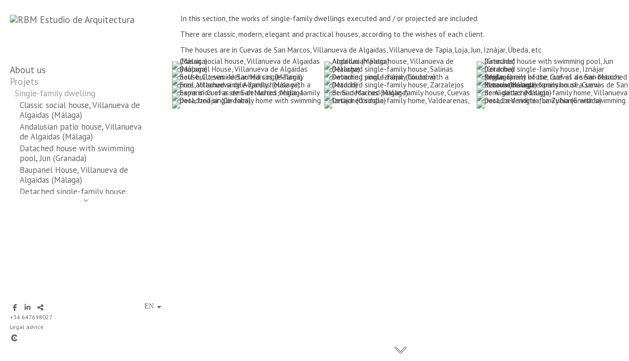

--- FILE ---
content_type: text/html; charset=UTF-8
request_url: https://www.arquitectoraulbenitez.es/lang/en/projets/single-family-dwelling
body_size: 18919
content:
<!DOCTYPE html>
<html lang="en">

  <head>

    
<style>
html,body{background-color:;}
</style>
<base href="https://www.arquitectoraulbenitez.es" />
<meta charset="utf-8" />
<meta http-equiv="content-type" content="text/html; charset=utf-8" />
<meta http-equiv="content-language" content="en" />
<title>Single-family dwelling - RBM Estudio de Arquitectura</title>
<meta name="description" content="Projects and works of detached houses, whether free or protected. There are classic, modern, elegant and practical houses, according to the wishes of each client." />
<meta name="viewport" content="width=device-width, height=device-height, initial-scale=1.0, maximum-scale=10.0, user-scalable=1" />
<meta name="theme-color" content="" />
<link rel="dns-prefetch" href="https://maxcdn.bootstrapcdn.com">
<link rel="dns-prefetch" href="https://cdnjs.cloudflare.com">
<link rel="dns-prefetch" href="https://s3.eu-west-1.amazonaws.com"><link rel="preconnect" href="https://s3.eu-west-1.amazonaws.com" crossorigin="anonymous">
<meta name="generator" content="dinaCMS Arcadina">
<link rel="alternate" href="https://www.arquitectoraulbenitez.es/rss.xml" title="RBM Estudio de Arquitectura" type="application/rss+xml" />
<link rel="canonical" href="https://www.arquitectoraulbenitez.es/projets/single-family-dwelling">
<link rel="alternate" hreflang="es" href="https://www.arquitectoraulbenitez.es/lang/es/proyectos/vivienda-unifamiliar" >
<link rel="alternate" hreflang="en" href="https://www.arquitectoraulbenitez.es/lang/en/projets/single-family-dwelling" >
<meta property="content:id" content="1472" />
<meta property="content:id_sup" content="1" />
<meta property="content:type" content="gallery" />

<meta property="fb:app_id" content="623313591196874"/>
<meta property="og:type" content="article">
<meta property="og:title" content="Single-family dwelling - RBM Estudio de Arquitectura">
<meta property="og:description" content="Projects and works of detached houses, whether free or protected. There are classic, modern, elegant and practical houses, according to the wishes of each client.">
<meta property="og:url" content="https://www.arquitectoraulbenitez.es/lang/en/projets/single-family-dwelling">
<meta property="og:image" content="https://www.arquitectoraulbenitez.es/sh/cdn/8496/1472/_cover_20241119114647673c7aa759e59.sized.jpg">
<meta property="og:image:type" content="image/jpeg" />
<meta property="og:image:width" content="640" />
<meta property="og:image:height" content="480" />
<meta name="twitter:card" content="summary_large_image" />
<meta name="twitter:title" content="Single-family dwelling - RBM Estudio de Arquitectura" />
<meta name="twitter:description" content="Projects and works of detached houses, whether free or protected. There are classic, modern, elegant and practical houses, according to the wishes of each client.">
<meta property="twitter:image" content="https://www.arquitectoraulbenitez.es/sh/cdn/8496/1472/_cover_20241119114647673c7aa759e59.sized.jpg">
<link rel="image_src" href="https://www.arquitectoraulbenitez.es/sh/cdn/8496/1472/_cover_20241119114647673c7aa759e59.sized.jpg">
<script type="text/javascript">
var DINA_CONTENT_ID=1472;
var MODO_WEB='p';
var DINA_URI=["projets","single-family-dwelling"]
var HTTP_PROTOCOL='https://'
var IN_DEMOS=false
var IN_MULTINICIO=false
var DINA_MOBILE=false;
var DINA_DEVICE={"type":"Desktop","os":"MacOS","osVersion":"Otros","userAgent":"Chrome","userAgentVersion":"131.0.0.0","force":false,"userAgentString":"Mozilla\/5.0 (Macintosh; Intel Mac OS X 10_15_7) AppleWebKit\/537.36 (KHTML, like Gecko) Chrome\/131.0.0.0 Safari\/537.36; ClaudeBot\/1.0; +claudebot@anthropic.com)"};
var DINA_THEME_NAME='bangkok';
var DINA_THEME_MODULES={"menu":"bangkok","footer":"bangkok","page":"bangkok","inicio":"transparent","intro":"infinite","texto":"bangkok","galeria":"infinite","blog":"infinite","contacto":"bangkok","noticias":"bangkok","libro":"bangkok","galeria_instagram":"basic","menu_mobile":"cool","menu_desktop":"classicv","landing":"basic"};
var DINA_TEMPLATE='galeria';
var DINA_THEME_WHITE=true;
var DINA_ENABLE_RESIZE=false;
var DINA_ESCAPED_FRAGMENT=false;
var DINA_ICONS={"500px":"fa-brands fa-500px","ad":"fa-solid fa-ad","address-card-o":"fa-regular fa-address-card","address-card":"fa-regular fa-address-card","alarm-clock":"fa-light fa-alarm-clock","align-center":"fa-solid fa-align-center","align-left":"fa-solid fa-align-left","align-right":"fa-solid fa-align-right","analytics":"fa-solid fa-analytics","angle-double-down":"fa-light fa-angle-double-down","angle-double-left":"fa-light fa-angle-double-left","angle-double-right":"fa-light fa-angle-double-right","angle-double-up":"fa-light fa-angle-double-up","angle-down":"fa-light fa-angle-down","angle-left":"fa-light fa-angle-left","angle-right":"fa-light fa-angle-right","angle-up":"fa-light fa-angle-up","area-chart":"fa-solid fa-chart-area","arrow-circle-o-down":"fa-regular fa-arrow-alt-circle-down","arrow-circle-o-left":"fa-regular fa-arrow-alt-circle-left","arrow-circle-o-right":"fa-regular fa-arrow-alt-circle-right","arrow-circle-o-up":"fa-regular fa-arrow-alt-circle-up","arrow-down":"fa-solid fa-arrow-down","arrow-left":"fa-solid fa-arrow-left","arrow-right":"fa-solid fa-arrow-right","arrow-right-long":"fa-light fa-long-arrow-right","arrow-up":"fa-solid fa-arrow-up","arrows-alt":"fa-solid fa-arrows-alt","arrows-h":"fa-solid fa-arrows-h","arrows-v":"fa-solid fa-arrows-v","arrows":"fa-solid fa-arrows","arrows-light":"fa-light fa-arrows-up-down-left-right","asterisk":"fa-solid fa-asterisk","badge-dollar":"fa-solid fa-badge-dollar","badge-percent":"fa-solid fa-badge-percent","badge":"fa-solid fa-badge","ban":"fa-solid fa-ban","bars":"fa-solid fa-bars","behance":"fa-brands fa-behance","bell-o":"fa-regular fa-bell","blank":"fa-solid fa-fw","blogger-b":"fa-brands fa-blogger-b","blogger":"fa-brands fa-blogger-b","bold":"fa-solid fa-bold","bolt":"fa-solid fa-bolt","book":"fa-solid fa-book","booking":"fa-regular fa-book-user","bookmark":"fa-solid fa-bookmark","brain":"fa-regular fa-head-side-brain","browser":"fa-regular fa-browser","calculator":"fa-solid fa-calculator","calendar":"fa-regular fa-calendar-alt","calendar-add":"fa-regular fa-calendar-plus","calendar-star":"fa-regular fa-calendar-star","calendar-check":"fa-regular fa-calendar-check","camera-retro":"fa-solid fa-camera-retro","camera":"fa-solid fa-camera","card":"fa-solid fa-credit-card","caret-down":"fa-solid fa-caret-down","caret-left":"fa-solid fa-caret-left","caret-right":"fa-solid fa-caret-right","caret-up":"fa-solid fa-caret-up","cart-circle-plus":"fa-solid fa-cart-circle-plus","cart-down":"fa-solid fa-cart-down","cart-left":"fa-solid fa-cart-left","cart-right":"fa-solid fa-cart-right","cart-up":"fa-solid fa-cart-up","certificate":"fa-solid fa-certificate","chart-area":"fa-solid fa-chart-area","chart-bar":"fa-solid fa-chart-bar","chart-line":"fa-solid fa-chart-line","check":"fa-solid fa-check","checked":"fa-solid fa-check-square","check-circle":"fa-solid fa-check-circle","chevron-down":"fa-light fa-chevron-down","previous":"fa-light fa-chevron-left","prev":"fa-light fa-chevron-left","chevron-left":"fa-light fa-chevron-left","chevron-right":"fa-light fa-chevron-right","next":"fa-light fa-chevron-right","chevron-up":"fa-light fa-chevron-up","circle-notch":"fa-solid fa-circle-notch","circle-o-notch":"fa-solid fa-circle-notch fa-spin","circle-thin":"fa-regular fa-circle","circle":"fa-solid fa-circle","clipboard-list-check":"fa-solid fa-clipboard-list-check","clipboard-list":"fa-solid fa-clipboard-list","clipboard":"fa-solid fa-paste","clock-o":"fa-regular fa-clock","clock":"fa-regular fa-clock","clone":"fa-regular fa-clone","close":"fa-light fa-xmark","cloud":"fa-solid fa-cloud","cloud-download":"fa-solid fa-cloud-download","cloud-upload":"fa-solid fa-cloud-upload","cloud-plus":"fa-solid fa-cloud-plus","code":"fa-regular fa-code","cog":"fa-solid fa-cog","columns":"fa-regular fa-columns","comment":"fa-solid fa-comment","commenting-o":"fa-regular fa-commenting","comments-o":"fa-regular fa-comments","comments":"fa-solid fa-comments","compress":"fa-solid fa-compress-alt","connect":"fa-solid fa-right-to-bracket","copy":"fa-solid fa-copy","copyright":"fa-solid fa-copyright","credit-card-alt":"fa-solid fa-credit-card","credit-card":"fa-solid fa-credit-card","crono":"fa-regular fa-stopwatch","crosshairs":"fa-light fa-crosshairs","css3":"fa-brands fa-css3","cubes":"fa-solid fa-cubes","delicious":"fa-brands fa-delicious","desktop":"fa-solid fa-desktop","deviantart":"fa-brands fa-deviantart","dot-circle":"fa-regular fa-dot-circle","download":"fa-solid fa-download","dribbble":"fa-brands fa-dribbble","ellipsis-v":"fa-solid fa-ellipsis-v","email":"fa-solid fa-envelope","envelope-o":"fa-solid fa-envelope","envelope":"fa-solid fa-envelope","envelope-open":"fa-regular fa-envelope-open","eraser":"fa-solid fa-eraser","exchange":"fa-solid fa-exchange","exclamation-circle":"fa-solid fa-exclamation-circle","exclamation-triangle":"fa-solid fa-exclamation-triangle","exclamation":"fa-solid fa-exclamation","expand":"fa-solid fa-expand","external-link":"fa-solid fa-external-link","eye":"fa-solid fa-eye","eye-slash":"fa-solid fa-eye-slash","face-grin":"fa-solid fa-grin","facebook":"fa-brands fa-facebook-f","fast-backward":"fa-solid fa-fast-backward","fast-forward":"fa-solid fa-fast-forward","file-code-o":"fa-regular fa-file-code","file-import":"fa-solid fa-file-import","file-o":"fa-regular fa-file","file-pen":"fa-solid fa-file-pen","file-pdf-o":"fa-regular fa-file-pdf","file-signature":"fa-regular fa-file-signature","file-text-o":"fa-regular fa-file-alt","file-text":"fa-solid fa-file-alt","file-video-o":"fa-regular fa-file-video","file":"fa-solid fa-file","files-o":"fa-regular fa-copy","file-image":"fa-regular fa-file-image","file-edit":"fa-regular fa-file-edit","file-alt":"fa-regular fa-file-alt","flag":"fa-solid fa-flag","flickr":"fa-brands fa-flickr","folder":"fa-solid fa-folder","folder-plus":"fa-solid fa-folder-plus","folders":"fa-solid fa-folders","folder-tree":"fa-solid fa-folder-tree","folder-upload":"fa-solid fa-folder-upload","folder-download":"fa-solid fa-folder-download","folder-open":"fa-solid fa-folder-open","font":"fa-solid fa-font","font-case":"fa-regular fa-font-case","foursquare":"fa-brands fa-foursquare","frown-o":"fa-regular fa-frown","fullscreen-off":"fa-solid fa-compress","fullscreen-on":"fa-solid fa-expand","gifts":"fa-solid fa-gifts","globe":"fa-solid fa-globe-americas","grid":"fa-solid fa-th","google":"fa-brands fa-google","google-plus":"fa-brands fa-google-plus-g","googleplus":"fa-brands fa-google-plus-g","hashtag":"fa-solid fa-hashtag","hdd-o":"fa-regular fa-hdd","heart":"fa-solid fa-heart","heart-circle-plus":"fa-solid fa-heart-circle-plus","help":"fa-solid fa-question-circle","history":"fa-solid fa-history","home":"fa-solid fa-home","hourglass":"fa-solid fa-hourglass","ia":"fa-regular fa-head-side-brain","icons":"fa-solid fa-icons","id-card-o":"fa-regular fa-id-card","id-card":"fa-solid fa-id-card","image-polaroid":"fa-solid fa-image-polaroid","image":"fa-regular fa-image","images":"fa-regular fa-images","info-circle":"fa-solid fa-info-circle","info-questiff":"fa-solid fa-info-question","info-question":"fa-solid fa-info-question","info":"fa-solid fa-info","instagram":"fa-brands fa-instagram","italic":"fa-solid fa-italic","key":"fa-solid fa-key","language":"fa-regular fa-language","laptop":"fa-solid fa-laptop","line-chart":"fa-solid fa-chart-line","link":"fa-solid fa-link","linkedin-in":"fa-brands fa-linkedin-in","linkedin":"fa-brands fa-linkedin-in","list-ol":"fa-solid fa-list-ol","list":"fa-solid fa-list","lock":"fa-solid fa-lock","long-arrow-down":"fa-light fa-long-arrow-down","long-arrow-left":"fa-light fa-long-arrow-left","long-arrow-right":"fa-light fa-long-arrow-right","long-arrow-up":"fa-light fa-long-arrow-up","mail":"fa-solid fa-envelope","mail-bulk":"fa-solid fa-mail-bulk","map-marker":"fa-solid fa-location-dot","map-marker-edit":"fa-solid fa-location-pin","map-o":"fa-solid fa-map","megaphone":"fa-solid fa-megaphone","minus-circle":"fa-solid fa-minus-circle","minus-light":"fa-light fa-minus","minus-square":"fa-regular fa-minus-square","minus":"fa-solid fa-minus","mobile":"fa-solid fa-mobile-alt","money":"fa-regular fa-money-bill-alt","mouse-alt":"fa-regular fa-mouse-alt","music":"fa-solid fa-music","newspaper-o":"fa-regular fa-newspaper","paint-brush":"fa-solid fa-paint-brush","palette":"fa-solid fa-palette","paper-plane":"fa-solid fa-paper-plane","paste":"fa-solid fa-paste","paypal":"fa-brands fa-paypal","pause":"fa-solid fa-pause","pencil":"fa-solid fa-pencil","percent":"fa-solid fa-percent","phone":"fa-solid fa-phone-alt","photo-video":"fa-solid fa-photo-video","picasa":"fa-solid fa-life-ring","picture-o":"fa-regular fa-image","picture":"fa-regular fa-image","pinterest-p":"fa-brands fa-pinterest-p","pinterest":"fa-brands fa-pinterest-p","play-circle":"fa-solid fa-play-circle","play":"fa-solid fa-play","plug":"fa-solid fa-plug","plus-circle":"fa-solid fa-plus-circle","plus-light":"fa-light fa-plus","plus-square":"fa-regular fa-plus-square","plus":"fa-solid fa-plus","portrait":"fa-regular fa-portrait","power-off":"fa-solid fa-power-off","preview":"fa-solid fa-file-search","print":"fa-solid fa-print","prohibited":"fa-solid fa-minus-circle","pulse":"fa-solid fa-spinner fa-pulse","qr-code":"fa-regular fa-qrcode","qrcode":"fa-regular fa-qrcode","question":"fa-solid fa-question-circle","question-circle":"fa-solid fa-question-circle","radio":"fa-regular fa-circle","radio-checked":"fa-regular fa-dot-circle","random":"fa-solid fa-random","receipt":"fa-light fa-receipt","reddit":"fa-brands fa-reddit","redo":"fa-solid fa-redo","refresh":"fa-solid fa-sync","rocket":"fa-regular fa-rocket","rocket-launch":"fa-regular fa-rocket-launch","rss":"fa-solid fa-rss","search-plus":"fa-solid fa-search-plus","search":"fa-solid fa-search","send":"fa-solid fa-paper-plane","sessions":"fa-regular fa-calendar-check","sessiontypes":"fa-regular fa-camera-retro","share-alt":"fa-solid fa-share-alt","share-square-o":"fa-solid fa-share-square","share":"fa-solid fa-share","shipping-fast":"fa-solid fa-shipping-fast","shopping-basket":"fa-solid fa-shopping-basket","shopping-cart-plus":"fa-solid fa-cart-plus","shopping-cart":"fa-solid fa-shopping-cart","sign-in":"fa-solid fa-sign-in","sign-out":"fa-solid fa-sign-out","sitemap":"fa-solid fa-sitemap","skype":"fa-brands fa-skype","sliders-h":"fa-regular fa-sliders-h","sliders-v-square":"fa-solid fa-sliders-v-square","smile-o":"fa-regular fa-smile","sms":"fa-regular fa-sms","sort-alpha-asc":"fa-solid fa-sort-alpha-down","sort":"fa-solid fa-sort","sparkles":"fa-solid fa-sparkles","spin":"fa-spin","spinner-third":"fa-solid fa-spinner-third fa-pulse","star-o":"fa-regular fa-star","star":"fa-solid fa-star","star-half-o":"fa-solid fa-star-half-stroke","stars":"fa-solid fa-stars","step-backward":"fa-solid fa-step-backward","step-forward":"fa-solid fa-step-forward","sticky-note-o":"fa-regular fa-sticky-note","sticky-note":"fa-solid fa-sticky-note","stream":"fa-light fa-stream","sync":"fa-solid fa-sync","table":"fa-light fa-table","tablet":"fa-solid fa-tablet-alt","tachometer":"fa-solid fa-tachometer-alt","tag":"fa-solid fa-tag","tasks":"fa-solid fa-tasks-alt","telegram":"fa-brands fa-telegram","text-width":"fa-regular fa-text-width","th-large":"fa-solid fa-th-large","th":"fa-solid fa-th","thumbs-o-up":"fa-solid fa-thumbs-up","thumbs-up":"fa-solid fa-thumbs-up","thumbtack":"fa-solid fa-thumbtack","tiktok":"fa-brands fa-tiktok","times":"fa-solid fa-xmark","tools":"fa-solid fa-tools","toolbox":"fa-solid fa-toolbox","trash-o":"fa-regular fa-trash-can","trash":"fa-solid fa-trash-can","truck":"fa-solid fa-truck","tumblr":"fa-brands fa-tumblr","twitch":"fa-brands fa-twitch","twitter":"fa-brands fa-x-twitter","unchecked":"fa-regular fa-square","undo":"fa-solid fa-undo","unlock":"fa-solid fa-unlock","upload":"fa-solid fa-upload","upselling":"fa-solid fa-arrow-circle-up","user-edit":"fa-solid fa-user-edit","user-secret":"fa-solid fa-user-secret","user":"fa-solid fa-user","users":"fa-solid fa-users","users-cog":"fa-solid fa-users-cog","video-camera":"fa-solid fa-video","vimeo":"fa-brands fa-vimeo-v","vk":"fa-brands fa-vk","volume-off":"fa-solid fa-volume-off","volume-up":"fa-solid fa-volume-up","wait":"fa-solid fa-circle-notch fa-spin","warning":"fa-solid fa-exclamation-circle","whatsapp":"fa-brands fa-whatsapp","window-maximize":"fa-solid fa-window-maximize","window-minimize":"fa-solid fa-window-minimize","wrench":"fa-solid fa-wrench","yahoo":"fa-brands fa-yahoo","youtube-play":"fa-brands fa-youtube","youtube":"fa-brands fa-youtube"}
</script>

<!-- Structured data LD+JSON -->
<script type="application/ld+json">
{"@context":"http://schema.org","@graph":[{"@type":"WebSite","@id":"https://www.arquitectoraulbenitez.es","name":"RBM Estudio de Arquitectura","description":"We are a study of architecture and urbanism with offices in Cuevas de San Marcos (Málaga) and Loja (Granada) founded in 2.012 by the architect Raúl Benítez Molina. We have national and international experience and we currently work in the north of the province of Malaga, in the south of the province of Cordoba and in the west of Granada.","inLanguage":"en"},{"@type":"BreadcrumbList","itemListElement":[{"@type":"ListItem","position":1,"name":"RBM Estudio de Arquitectura","item":"https://www.arquitectoraulbenitez.es"},{"@type":"ListItem","position":2,"name":"Projets","item":"https://www.arquitectoraulbenitez.es/lang/en/projets"},{"@type":"ListItem","position":3,"name":"Single-family dwelling","item":"https://www.arquitectoraulbenitez.es/lang/en/projets/single-family-dwelling"}]},{"@type":"WebPage","@id":"https://www.arquitectoraulbenitez.es/lang/en/projets/single-family-dwelling","name":"Single-family dwelling - RBM Estudio de Arquitectura","inLanguage":"en","description":"Projects and works of detached houses, whether free or protected. There are classic, modern, elegant and practical houses, according to the wishes of each client.","dateCreated":"2017-02-23T18:41:20Z","dateModified":"2017-08-30T18:36:57Z","datePublished":"2017-08-29T22:00:00Z","author":{"@type":"Person","name":"Loja. Raúl Benítez"},"publisher":{"@type":"Organization","name":"RBM Estudio de Arquitectura","logo":{"@type":"ImageObject","contentUrl":"https://cdn1.arcadinacloud.com/8496/999999/_logo_2017032718371858d95bde9bb31.sized.png","url":"https://cdn1.arcadinacloud.com/8496/999999/_logo_2017032718371858d95bde9bb31.sized.png","width":290,"height":150}},"isPartOf":{"@id":"https://www.arquitectoraulbenitez.es"},"image":{"@type":"ImageObject","@id":"https://www.arquitectoraulbenitez.es/sh/cdn/8496/1472/_cover_20241119114647673c7aa759e59.sized.jpg","url":"https://www.arquitectoraulbenitez.es/sh/cdn/8496/1472/_cover_20241119114647673c7aa759e59.sized.jpg","contentUrl":"https://www.arquitectoraulbenitez.es/sh/cdn/8496/1472/_cover_20241119114647673c7aa759e59.sized.jpg","width":1440,"height":810,"caption":"Single-family dwelling - RBM Estudio de Arquitectura","inLanguage":"en"}}]}
</script>


<link rel="icon" href="https://cdn1.arcadinacloud.com/8496/999999/_favicon_2017032215325458d2992642b51.ico">
<link rel="apple-touch-icon" href="https://cdn1.arcadinacloud.com/8496/999999/_favicon_2017032215325458d2992642b51.ico">


    
<link rel="stylesheet" type="text/css" href="https://cdnjs.cloudflare.com/ajax/libs/jqueryui/1.11.4/themes/smoothness/jquery-ui.min.css">
<link rel="stylesheet" type="text/css" href="https://maxcdn.bootstrapcdn.com/bootstrap/3.3.6/css/bootstrap.min.css">
<link rel="stylesheet" type="text/css" href="https://kit.fontawesome.com/7dbbd6cc12.css">
<link rel="stylesheet" type="text/css" href="https://static.arcadina.net/dinacms/js/aviso-legal-popup.css?ts=20260114065754">
<link rel="stylesheet" type="text/css" href="https://static.arcadina.net/dinacms/theme2/layouts/css/fixed/cbcontent.css?ts=20260114065754">
<link rel="stylesheet" type="text/css" href="https://static.arcadina.net/dinacms/theme2/layouts/css/fixed/ionicons/css/ionicons.min.css?ts=20260114065754">
<!-- Code snippet to speed up Google Fonts rendering: googlefonts.3perf.com -->
<link rel="dns-prefetch" href="https://fonts.gstatic.com">
<link rel="dns-prefetch" href="https://fonts.googleapis.com">
<link rel="preconnect" href="https://fonts.gstatic.com" crossorigin="anonymous">
<link rel="preconnect" href="https://fonts.googleapis.com" crossorigin="anonymous">
<script type="text/javascript">
!function(e,n,t){"use strict";var o="https://fonts.googleapis.com/css?family=PT+Sans|Yanone+Kaffeesatz&display=swap",r="__3perf_googleFontsStylesheet";function c(e){(n.head||n.body).appendChild(e)}function a(){var e=n.createElement("link");e.href=o,e.rel="stylesheet",c(e)}function f(e){if(!n.getElementById(r)){var t=n.createElement("style");t.id=r,c(t)}n.getElementById(r).innerHTML=e}e.FontFace&&e.FontFace.prototype.hasOwnProperty("display")?(t[r]&&f(t[r]),fetch(o).then(function(e){return e.text()}).then(function(e){return e.replace(/@font-face {/g,"@font-face{font-display:swap;")}).then(function(e){return t[r]=e}).then(f).catch(a)):a()}(window,document,localStorage);
</script>
<!-- End of code snippet for Google Fonts -->
<link rel="preload" href="https://www.arquitectoraulbenitez.es/content/css/bundle-galeria.css?ts=20260114055847" as="style" />
<link rel="stylesheet" type="text/css" href="https://www.arquitectoraulbenitez.es/content/css/bundle-galeria.css?ts=20260114055847" />


    


    
<style>
          body:not(.device-type-desktop):not(.dinagalviewer-normal).content-type-img,
          .base-module-infinite .infinite-galeria-full{
            background-color: rgba(255,255,255,1);
            color: #7f7f7f;
          }

          .base-module-infinite .infinite-galeria-full *:not(hover),
          .base-module-infinite .infinite-galeria-music.content-music *:not(hover),
          .base-module-infinite .close_foto.general-close-slideshow:not(hover){
            color: #7f7f7f !important;
          }

          .base-module-infinite .close_foto,
          .base-module-infinite .controls-info.text,
          .base-module-infinite .controls-info i{
            color: #7f7f7f;
          }

          .base-module-infinite .close_foto:hover,
          .base-module-infinite .controls-info.text:hover,
          .base-module-infinite .controls-info:hover i{
            color: #b2b2b2;
          }
        
          @media(max-width:801px){
            .content-type-img .controls-close,
            .content-type-video .controls-close{
              background-color: rgba(255,255,255,0.8);
            }
          }
        
      #dinagalviewer{
        background-color: rgba(255,255,255,1);
        color: #7f7f7f;
      }

      #dinagalviewer #dinagalviewer_controls_zone,
      #dinagalviewer #dinagalviewer_controls0{
        background-color: rgba(255,255,255,0.8);
      }

      @media(min-width: 801px){
        #dinagalviewer .dinagalviewer_control:not(#dinagalviewer_control_counter):hover{
          background-color: rgba(229,229,229,1);
        }
      }

      @media(max-width: 801px){
        #dinagalviewer #diangalviewer_text_description{
          background-color: rgba(255,255,255,1);
        }
      }
    </style><link rel="stylesheet" type="text/css" href="https://fonts.googleapis.com/css?family=Gruppo&subset=latin&display=swap">
<style type='text/css'>
      .infinite-galeria img{
        padding: 0px;
      }

      .base-module-infinite .galeria-gal-columns .overlay{
        width: calc(100% - 0px*2);
        height: calc(100% - 0px*2);
        top: 0px;
        left: 0px;
      }
    
      .base-module-infinite .galeria-gal-columns .overlay{
        background: center center no-repeat #ffffff !important;
        outline: 0px !important;
      }

      .base-module-infinite .galeria-gal-columns .overlay .title,
      .base-module-infinite .galeria-gal-columns .overlay .description,
      .base-module-infinite .galeria-gal-columns .overlay .description h3{
        color: #000000 !important;
      }
    
      .base-module-infinite .galeria-gal-columns:hover .overlay{
        opacity: 0.7;
      }
    </style><style>@media(max-width: 801px){
          .content-footer{
            background-color: transparent;
          }
          body:not(.template-inicio) #arizona-main .arizona-footer,
          body:not(.template-inicio) #bangkok-main .bangkok-footer,
          body:not(.template-inicio) #cairo2-main .cairo2-footer:not(.bottom-align-text),
          body:not(.template-inicio) #newyork2-main footer.newyork2-footer,
          body:not(.template-inicio) #sydney2-main .sydney2-footer,
          body:not(.template-inicio) #tokyo2-main .tokyo2-footer,
          body:not(.template-inicio) #venezia2-main .venezia2-footer{
            background-color: rgba(255,255,255,0.99) !important;
          }
        }</style><style type='text/css'>@media(min-width: 801px){}</style><style>
          .content-module-menu_desktop.menu-classicv .opcion-blog ul{
            text-transform:none
          }
        </style><style>
          .content-module-menu_mobile.menu-cool li[data-id_sup='999992'] ul,
          .content-module-menu_mobile.menu-cool li.opcion-blog ul{
            text-transform:none
          }
        @media(max-width: 801px){}</style>

    
<script type="text/javascript" src="https://cdnjs.cloudflare.com/ajax/libs/jquery/1.11.1/jquery.min.js"></script>
<script type="text/javascript" src="https://cdnjs.cloudflare.com/ajax/libs/jqueryui/1.11.4/jquery-ui.min.js"></script>
<script type="text/javascript" src="https://cdnjs.cloudflare.com/ajax/libs/jquery-migrate/1.3.0/jquery-migrate.min.js"></script>
<script type="text/javascript" src="https://cdnjs.cloudflare.com/ajax/libs/js-cookie/2.2.1/js.cookie.min.js"></script>
<script type="text/javascript" src="https://maxcdn.bootstrapcdn.com/bootstrap/3.3.6/js/bootstrap.min.js"></script>
<script type="text/javascript" src="https://static.arcadina.net/dinacms/js/basic.js?ts=20260114065754"></script>
<script type="text/javascript" src="https://static.arcadina.net/dinacms/js/aviso-legal-popup.js?ts=20260114065754"></script>
<script type="text/javascript" src="https://static.arcadina.net/dinacms/js/dinaicon.js?ts=20260114065754"></script>
<script type="text/javascript">
var DINA_URI = ["projets","single-family-dwelling"];
var DINA_WEB_URL = "https://www.arquitectoraulbenitez.es";
var DINA_GESTION_URL = "https://www.arquitectoraulbenitez.es/gestion";
var DINA_THEME_URL = "https://www.arquitectoraulbenitez.es/theme/bangkok";
var DINA_AUTH_TOKEN = "dd68cd4163bef12c6c21ea82482998b3";
var video_auto = "1";
var FB_VERSION = "v2.9";
var FB_ID = "623313591196874";
var txt_img_protect = "This photo has copyright. All rights reserved. Unauthorized use prohibited.";
var DINA_DEVICE=getDinaDevice();
var DINA_ICONS={"500px":"fa-brands fa-500px","ad":"fa-solid fa-ad","address-card-o":"fa-regular fa-address-card","address-card":"fa-regular fa-address-card","alarm-clock":"fa-light fa-alarm-clock","align-center":"fa-solid fa-align-center","align-left":"fa-solid fa-align-left","align-right":"fa-solid fa-align-right","analytics":"fa-solid fa-analytics","angle-double-down":"fa-light fa-angle-double-down","angle-double-left":"fa-light fa-angle-double-left","angle-double-right":"fa-light fa-angle-double-right","angle-double-up":"fa-light fa-angle-double-up","angle-down":"fa-light fa-angle-down","angle-left":"fa-light fa-angle-left","angle-right":"fa-light fa-angle-right","angle-up":"fa-light fa-angle-up","area-chart":"fa-solid fa-chart-area","arrow-circle-o-down":"fa-regular fa-arrow-alt-circle-down","arrow-circle-o-left":"fa-regular fa-arrow-alt-circle-left","arrow-circle-o-right":"fa-regular fa-arrow-alt-circle-right","arrow-circle-o-up":"fa-regular fa-arrow-alt-circle-up","arrow-down":"fa-solid fa-arrow-down","arrow-left":"fa-solid fa-arrow-left","arrow-right":"fa-solid fa-arrow-right","arrow-right-long":"fa-light fa-long-arrow-right","arrow-up":"fa-solid fa-arrow-up","arrows-alt":"fa-solid fa-arrows-alt","arrows-h":"fa-solid fa-arrows-h","arrows-v":"fa-solid fa-arrows-v","arrows":"fa-solid fa-arrows","arrows-light":"fa-light fa-arrows-up-down-left-right","asterisk":"fa-solid fa-asterisk","badge-dollar":"fa-solid fa-badge-dollar","badge-percent":"fa-solid fa-badge-percent","badge":"fa-solid fa-badge","ban":"fa-solid fa-ban","bars":"fa-solid fa-bars","behance":"fa-brands fa-behance","bell-o":"fa-regular fa-bell","blank":"fa-solid fa-fw","blogger-b":"fa-brands fa-blogger-b","blogger":"fa-brands fa-blogger-b","bold":"fa-solid fa-bold","bolt":"fa-solid fa-bolt","book":"fa-solid fa-book","booking":"fa-regular fa-book-user","bookmark":"fa-solid fa-bookmark","brain":"fa-regular fa-head-side-brain","browser":"fa-regular fa-browser","calculator":"fa-solid fa-calculator","calendar":"fa-regular fa-calendar-alt","calendar-add":"fa-regular fa-calendar-plus","calendar-star":"fa-regular fa-calendar-star","calendar-check":"fa-regular fa-calendar-check","camera-retro":"fa-solid fa-camera-retro","camera":"fa-solid fa-camera","card":"fa-solid fa-credit-card","caret-down":"fa-solid fa-caret-down","caret-left":"fa-solid fa-caret-left","caret-right":"fa-solid fa-caret-right","caret-up":"fa-solid fa-caret-up","cart-circle-plus":"fa-solid fa-cart-circle-plus","cart-down":"fa-solid fa-cart-down","cart-left":"fa-solid fa-cart-left","cart-right":"fa-solid fa-cart-right","cart-up":"fa-solid fa-cart-up","certificate":"fa-solid fa-certificate","chart-area":"fa-solid fa-chart-area","chart-bar":"fa-solid fa-chart-bar","chart-line":"fa-solid fa-chart-line","check":"fa-solid fa-check","checked":"fa-solid fa-check-square","check-circle":"fa-solid fa-check-circle","chevron-down":"fa-light fa-chevron-down","previous":"fa-light fa-chevron-left","prev":"fa-light fa-chevron-left","chevron-left":"fa-light fa-chevron-left","chevron-right":"fa-light fa-chevron-right","next":"fa-light fa-chevron-right","chevron-up":"fa-light fa-chevron-up","circle-notch":"fa-solid fa-circle-notch","circle-o-notch":"fa-solid fa-circle-notch fa-spin","circle-thin":"fa-regular fa-circle","circle":"fa-solid fa-circle","clipboard-list-check":"fa-solid fa-clipboard-list-check","clipboard-list":"fa-solid fa-clipboard-list","clipboard":"fa-solid fa-paste","clock-o":"fa-regular fa-clock","clock":"fa-regular fa-clock","clone":"fa-regular fa-clone","close":"fa-light fa-xmark","cloud":"fa-solid fa-cloud","cloud-download":"fa-solid fa-cloud-download","cloud-upload":"fa-solid fa-cloud-upload","cloud-plus":"fa-solid fa-cloud-plus","code":"fa-regular fa-code","cog":"fa-solid fa-cog","columns":"fa-regular fa-columns","comment":"fa-solid fa-comment","commenting-o":"fa-regular fa-commenting","comments-o":"fa-regular fa-comments","comments":"fa-solid fa-comments","compress":"fa-solid fa-compress-alt","connect":"fa-solid fa-right-to-bracket","copy":"fa-solid fa-copy","copyright":"fa-solid fa-copyright","credit-card-alt":"fa-solid fa-credit-card","credit-card":"fa-solid fa-credit-card","crono":"fa-regular fa-stopwatch","crosshairs":"fa-light fa-crosshairs","css3":"fa-brands fa-css3","cubes":"fa-solid fa-cubes","delicious":"fa-brands fa-delicious","desktop":"fa-solid fa-desktop","deviantart":"fa-brands fa-deviantart","dot-circle":"fa-regular fa-dot-circle","download":"fa-solid fa-download","dribbble":"fa-brands fa-dribbble","ellipsis-v":"fa-solid fa-ellipsis-v","email":"fa-solid fa-envelope","envelope-o":"fa-solid fa-envelope","envelope":"fa-solid fa-envelope","envelope-open":"fa-regular fa-envelope-open","eraser":"fa-solid fa-eraser","exchange":"fa-solid fa-exchange","exclamation-circle":"fa-solid fa-exclamation-circle","exclamation-triangle":"fa-solid fa-exclamation-triangle","exclamation":"fa-solid fa-exclamation","expand":"fa-solid fa-expand","external-link":"fa-solid fa-external-link","eye":"fa-solid fa-eye","eye-slash":"fa-solid fa-eye-slash","face-grin":"fa-solid fa-grin","facebook":"fa-brands fa-facebook-f","fast-backward":"fa-solid fa-fast-backward","fast-forward":"fa-solid fa-fast-forward","file-code-o":"fa-regular fa-file-code","file-import":"fa-solid fa-file-import","file-o":"fa-regular fa-file","file-pen":"fa-solid fa-file-pen","file-pdf-o":"fa-regular fa-file-pdf","file-signature":"fa-regular fa-file-signature","file-text-o":"fa-regular fa-file-alt","file-text":"fa-solid fa-file-alt","file-video-o":"fa-regular fa-file-video","file":"fa-solid fa-file","files-o":"fa-regular fa-copy","file-image":"fa-regular fa-file-image","file-edit":"fa-regular fa-file-edit","file-alt":"fa-regular fa-file-alt","flag":"fa-solid fa-flag","flickr":"fa-brands fa-flickr","folder":"fa-solid fa-folder","folder-plus":"fa-solid fa-folder-plus","folders":"fa-solid fa-folders","folder-tree":"fa-solid fa-folder-tree","folder-upload":"fa-solid fa-folder-upload","folder-download":"fa-solid fa-folder-download","folder-open":"fa-solid fa-folder-open","font":"fa-solid fa-font","font-case":"fa-regular fa-font-case","foursquare":"fa-brands fa-foursquare","frown-o":"fa-regular fa-frown","fullscreen-off":"fa-solid fa-compress","fullscreen-on":"fa-solid fa-expand","gifts":"fa-solid fa-gifts","globe":"fa-solid fa-globe-americas","grid":"fa-solid fa-th","google":"fa-brands fa-google","google-plus":"fa-brands fa-google-plus-g","googleplus":"fa-brands fa-google-plus-g","hashtag":"fa-solid fa-hashtag","hdd-o":"fa-regular fa-hdd","heart":"fa-solid fa-heart","heart-circle-plus":"fa-solid fa-heart-circle-plus","help":"fa-solid fa-question-circle","history":"fa-solid fa-history","home":"fa-solid fa-home","hourglass":"fa-solid fa-hourglass","ia":"fa-regular fa-head-side-brain","icons":"fa-solid fa-icons","id-card-o":"fa-regular fa-id-card","id-card":"fa-solid fa-id-card","image-polaroid":"fa-solid fa-image-polaroid","image":"fa-regular fa-image","images":"fa-regular fa-images","info-circle":"fa-solid fa-info-circle","info-questiff":"fa-solid fa-info-question","info-question":"fa-solid fa-info-question","info":"fa-solid fa-info","instagram":"fa-brands fa-instagram","italic":"fa-solid fa-italic","key":"fa-solid fa-key","language":"fa-regular fa-language","laptop":"fa-solid fa-laptop","line-chart":"fa-solid fa-chart-line","link":"fa-solid fa-link","linkedin-in":"fa-brands fa-linkedin-in","linkedin":"fa-brands fa-linkedin-in","list-ol":"fa-solid fa-list-ol","list":"fa-solid fa-list","lock":"fa-solid fa-lock","long-arrow-down":"fa-light fa-long-arrow-down","long-arrow-left":"fa-light fa-long-arrow-left","long-arrow-right":"fa-light fa-long-arrow-right","long-arrow-up":"fa-light fa-long-arrow-up","mail":"fa-solid fa-envelope","mail-bulk":"fa-solid fa-mail-bulk","map-marker":"fa-solid fa-location-dot","map-marker-edit":"fa-solid fa-location-pin","map-o":"fa-solid fa-map","megaphone":"fa-solid fa-megaphone","minus-circle":"fa-solid fa-minus-circle","minus-light":"fa-light fa-minus","minus-square":"fa-regular fa-minus-square","minus":"fa-solid fa-minus","mobile":"fa-solid fa-mobile-alt","money":"fa-regular fa-money-bill-alt","mouse-alt":"fa-regular fa-mouse-alt","music":"fa-solid fa-music","newspaper-o":"fa-regular fa-newspaper","paint-brush":"fa-solid fa-paint-brush","palette":"fa-solid fa-palette","paper-plane":"fa-solid fa-paper-plane","paste":"fa-solid fa-paste","paypal":"fa-brands fa-paypal","pause":"fa-solid fa-pause","pencil":"fa-solid fa-pencil","percent":"fa-solid fa-percent","phone":"fa-solid fa-phone-alt","photo-video":"fa-solid fa-photo-video","picasa":"fa-solid fa-life-ring","picture-o":"fa-regular fa-image","picture":"fa-regular fa-image","pinterest-p":"fa-brands fa-pinterest-p","pinterest":"fa-brands fa-pinterest-p","play-circle":"fa-solid fa-play-circle","play":"fa-solid fa-play","plug":"fa-solid fa-plug","plus-circle":"fa-solid fa-plus-circle","plus-light":"fa-light fa-plus","plus-square":"fa-regular fa-plus-square","plus":"fa-solid fa-plus","portrait":"fa-regular fa-portrait","power-off":"fa-solid fa-power-off","preview":"fa-solid fa-file-search","print":"fa-solid fa-print","prohibited":"fa-solid fa-minus-circle","pulse":"fa-solid fa-spinner fa-pulse","qr-code":"fa-regular fa-qrcode","qrcode":"fa-regular fa-qrcode","question":"fa-solid fa-question-circle","question-circle":"fa-solid fa-question-circle","radio":"fa-regular fa-circle","radio-checked":"fa-regular fa-dot-circle","random":"fa-solid fa-random","receipt":"fa-light fa-receipt","reddit":"fa-brands fa-reddit","redo":"fa-solid fa-redo","refresh":"fa-solid fa-sync","rocket":"fa-regular fa-rocket","rocket-launch":"fa-regular fa-rocket-launch","rss":"fa-solid fa-rss","search-plus":"fa-solid fa-search-plus","search":"fa-solid fa-search","send":"fa-solid fa-paper-plane","sessions":"fa-regular fa-calendar-check","sessiontypes":"fa-regular fa-camera-retro","share-alt":"fa-solid fa-share-alt","share-square-o":"fa-solid fa-share-square","share":"fa-solid fa-share","shipping-fast":"fa-solid fa-shipping-fast","shopping-basket":"fa-solid fa-shopping-basket","shopping-cart-plus":"fa-solid fa-cart-plus","shopping-cart":"fa-solid fa-shopping-cart","sign-in":"fa-solid fa-sign-in","sign-out":"fa-solid fa-sign-out","sitemap":"fa-solid fa-sitemap","skype":"fa-brands fa-skype","sliders-h":"fa-regular fa-sliders-h","sliders-v-square":"fa-solid fa-sliders-v-square","smile-o":"fa-regular fa-smile","sms":"fa-regular fa-sms","sort-alpha-asc":"fa-solid fa-sort-alpha-down","sort":"fa-solid fa-sort","sparkles":"fa-solid fa-sparkles","spin":"fa-spin","spinner-third":"fa-solid fa-spinner-third fa-pulse","star-o":"fa-regular fa-star","star":"fa-solid fa-star","star-half-o":"fa-solid fa-star-half-stroke","stars":"fa-solid fa-stars","step-backward":"fa-solid fa-step-backward","step-forward":"fa-solid fa-step-forward","sticky-note-o":"fa-regular fa-sticky-note","sticky-note":"fa-solid fa-sticky-note","stream":"fa-light fa-stream","sync":"fa-solid fa-sync","table":"fa-light fa-table","tablet":"fa-solid fa-tablet-alt","tachometer":"fa-solid fa-tachometer-alt","tag":"fa-solid fa-tag","tasks":"fa-solid fa-tasks-alt","telegram":"fa-brands fa-telegram","text-width":"fa-regular fa-text-width","th-large":"fa-solid fa-th-large","th":"fa-solid fa-th","thumbs-o-up":"fa-solid fa-thumbs-up","thumbs-up":"fa-solid fa-thumbs-up","thumbtack":"fa-solid fa-thumbtack","tiktok":"fa-brands fa-tiktok","times":"fa-solid fa-xmark","tools":"fa-solid fa-tools","toolbox":"fa-solid fa-toolbox","trash-o":"fa-regular fa-trash-can","trash":"fa-solid fa-trash-can","truck":"fa-solid fa-truck","tumblr":"fa-brands fa-tumblr","twitch":"fa-brands fa-twitch","twitter":"fa-brands fa-x-twitter","unchecked":"fa-regular fa-square","undo":"fa-solid fa-undo","unlock":"fa-solid fa-unlock","upload":"fa-solid fa-upload","upselling":"fa-solid fa-arrow-circle-up","user-edit":"fa-solid fa-user-edit","user-secret":"fa-solid fa-user-secret","user":"fa-solid fa-user","users":"fa-solid fa-users","users-cog":"fa-solid fa-users-cog","video-camera":"fa-solid fa-video","vimeo":"fa-brands fa-vimeo-v","vk":"fa-brands fa-vk","volume-off":"fa-solid fa-volume-off","volume-up":"fa-solid fa-volume-up","wait":"fa-solid fa-circle-notch fa-spin","warning":"fa-solid fa-exclamation-circle","whatsapp":"fa-brands fa-whatsapp","window-maximize":"fa-solid fa-window-maximize","window-minimize":"fa-solid fa-window-minimize","wrench":"fa-solid fa-wrench","yahoo":"fa-brands fa-yahoo","youtube-play":"fa-brands fa-youtube","youtube":"fa-brands fa-youtube"}
var IN_MULTINICIO=false;
</script>
<script type="text/javascript" src="https://www.arquitectoraulbenitez.es/content/css/bundle-galeria.js?ts=20260114055847"></script>
<script type="text/javascript">
var winw = $(window).width(), winh = $(window).height();
var socialnet_share=true;
setDeviceCSSAttr();
</script>
<link rel="gettext" name="dinacms-po" type="application/x-po" href="https://www.arquitectoraulbenitez.es/languages/en/dinacms.js.po?ts=20260114065754" />
<link rel="gettext" name="themes-po" type="application/x-po" href="https://www.arquitectoraulbenitez.es/languages/en/themes.js.po?ts=20260114065754" />
<script type="text/javascript">
var DINA_CURRENT_LANGUAGE="en";
var DINA_MULTIDIOMA=true;
</script>

<script>
accounting.settings = {
  currency: {
              precision: 2,
              thousand:  '.',
              decimal:   ',',
              symbol:    '€',
              format:    '%v %s',
              position:  0
            },
  number: 	{
              precision: 2,
              thousand:  '.',
              decimal:   ','
            }
};

$(document).ready(() => {

  $('.numeric-integer')
    .css('text-align','right')
    .autoNumeric(
        'init',
        {
          mDec: 0,
          aSep: accounting.settings.number.thousand,
          aDec: accounting.settings.number.decimal,
          aSign: '',
          wEmpty: 'zero'
        }
      );

  $('.currency')
    .css('text-align','right')
    .autoNumeric(
      'init',
      {
        mDec: accounting.settings.currency.precision,
        aSep: accounting.settings.currency.thousand,
        aDec: accounting.settings.currency.decimal,
        wEmpty: 'zero',
        aSign: ' €',
        pSign: (accounting.settings.currency.position <= 1 ? 's' : 'p')
      });

});
</script>

    


    <script type="text/javascript">
      $(window).load(function () {
        scrollToTop.init();
      });
    </script>

    
<script>
$(window).load(function(){$('img.image').lazyload({threshold: 200});});
</script>


    


    
<meta name="google-site-verification" content="z88d665PKPalGGzyoGPlQ7hXV-38BSp0Dh7YcdaTNNY">
<script>
(function(i,s,o,g,r,a,m){i['GoogleAnalyticsObject']=r;i[r]=i[r]||function(){
(i[r].q=i[r].q||[]).push(arguments)},i[r].l=1*new Date();a=s.createElement(o),
m=s.getElementsByTagName(o)[0];a.async=1;a.src=g;m.parentNode.insertBefore(a,m)
})(window,document,'script','//www.google-analytics.com/analytics.js','ga');
ga('create', 'UA-268844-61', {'cookieDomain': 'www.arquitectoraulbenitez.es'});
ga('send', 'pageview');
</script>
<style></style>

  </head>

  <body oncontextmenu="return false" ondragstart="return false" onselectstart="return false" onselect="return false" class="layout-bangkok template-galeria base-module-infinite base-module-menu_desktop-classicv base-module-menu_mobile-cool device-type-desktop   gallery-default-normal" data-template="galeria" data-module="infinite">
    
<div id="fb-root"></div>
<script>(function(d, s, id) {
  var js, fjs = d.getElementsByTagName(s)[0];
  if (d.getElementById(id)) return;
  js = d.createElement(s); js.id = id;
  js.src = "//connect.facebook.net/en_US/all.js#xfbml=1&appId=623313591196874";
  fjs.parentNode.insertBefore(js, fjs);
}(document, 'script', 'facebook-jssdk'));</script>

    <div class="bangkok-fixed-img content-fixed-img bangkok-type-galeria"></div>
    <div class="container-fluid h100">
      <div id="bangkok-main" class="row h100 content-main">
        <div id="lside" class="bangkok-lside content-menu menu-loading">
          <div class="bangkok-logo mobile-header-logo">
            <a href="https://www.arquitectoraulbenitez.es">
              <img class="img-responsive" alt="RBM Estudio de Arquitectura" src="https://cdn1.arcadinacloud.com/8496/999999/_logo_2017032718371858d95bde9bb31.sized.png">
            </a>
          </div>
          <div class="bangkok-mobile-social mobile-header-socialnet center-block text-center">
            <div class="bangkok-footer-socialicons">
              <div id='socialnet' class='socialnet-icons social-theme2'>
        <a id="socialnet-fa-facebook" alt="Facebook" href="http://www.facebook.com/RBMarquitectura" target="_blank" rel="nofollow" data-title="Facebook">  <div class="fa-socialnet socialnet-fa-facebook design-btn-relleno-color design-btn-form-social design-type-social design-btn-form-solo" style="display:flex;align-items:center;justify-content:center;">    <i class=" fa-brands fa-facebook-f default-fasize hide-fa"></i>  </div></a><a id="socialnet-fa-linkedin" alt="LinkedIn" href="https://www.linkedin.com/in/arquitecto-raul-benitez-molina/" target="_blank" rel="nofollow" data-title="LinkedIn">  <div class="fa-socialnet socialnet-fa-linkedin design-btn-relleno-color design-btn-form-social design-type-social design-btn-form-solo" style="display:flex;align-items:center;justify-content:center;">    <i class=" fa-brands fa-linkedin-in default-fasize hide-fa"></i>  </div></a> 
        <div id='socialnet-more' class='socialnet-more social-more-theme2'>
          
        </div>
        
    <a id="dinaSharerButton" title="Share it" href="javascript:void(0)" onclick="dinaSharer.openDialog()">  <div class="fa-socialnet design-btn-relleno-color design-btn-form-social design-type-social design-btn-form-solo" style="display:flex;align-items:center;justify-content:center;">    <span class='default-fasize icon-wrapper'><i class='fa-solid fa-share-alt hide-fa'></i></span>  </div></a></div>
            </div>
          </div>
          <!-- Menú mobile -->
<div class="content-module-menu_mobile menu-cool fixed-zone affix" style="">
  <div class="content-logo col-md-6 col-sm-6 col-xs-6 nopadding">
    <a href="https://www.arquitectoraulbenitez.es">
      <img class="img-responsive" src="https://cdn1.arcadinacloud.com/8496/999999/_logo_2017032718371858d95bde9bb31.sized.png" alt="RBM Estudio de Arquitectura">
    </a>
  </div>

  <div class="mobile-cool-navbar-header col-md-6 col-sm-6 col-xs-6">
    <div class="mobile-cool-navbar-header-color">
      <div class="mobile-cool-blog-search-mobile">
        
    <script>
      $(window).load(function(){
        theme2BlogSearch.init();
      });
    </script>
  
    <div class=''>
      <!--<div class="contact-mobile-icons icons-zone-menu"><a id="dir_llamada" class="mobile-icon-call" href="tel://+34647698027"><span class='default-fasize icon-wrapper'><i class='fa-solid fa-phone-alt'></i></span></a><a id="dir_sms" class="mobile-icon-sms" href="sms:+0034647698027"><span class='default-fasize icon-wrapper'><i class='fa-regular fa-commenting'></i></span></a><a id="dir_whatsapp" class="mobile-icon-whatsapp" href="https://api.whatsapp.com/send?phone=34647698027"><span class='default-fasize icon-wrapper'><i class='fa-brands fa-whatsapp'></i></span></a></div>-->
      <div class='blog-search-mobile in-menu' style='text-align: right; padding-top: 7px;'>
        <a class='blog-search-btn-index'>
          <span class='default-fasize icon-wrapper'><i class='fa-solid fa-search'></i></span></i>
        </a>
      </div>
    </div>
  
      </div>

      <div class="mobile-cool-mobile-idioma"><!-- Selector idioma mobile -->
        <div id="language">
<select id="language_selector_iso_mobile" class="notranslate" title="Select the language for the website">
<option value="es"  data-lang="Español" data-lang="Español">ES</option>
<option value="en" selected data-lang="English" data-lang="English">EN</option>
</select>
</div>


      </div>

      <div class="mobile-cool-navbar-header-title mobile-menu-show"><!-- Menú -->
        <a class="mobile-cool-navbar-toggle">
          <span class='default-fasize icon-wrapper'><i class='fa-solid fa-bars fa-1x'></i></span>
        </a>
      </div>
    </div>
  </div>

  <div class="mobile-cool-navbar-parent" style="width:100%;">
    <div class="mobile-cool-navbar-block col-sm-12 col-lg-12 col-md-12 col-xs-12 nopadding mobile-menu-content menu-mobile-hide">
      <div class="azirona-menu-zonemenu menu-principal">
        <div class="espacio-centrar-menu"></div>
        <div class="mobile-cool-navbar-menu menu-centered">
          <nav class="mobile-cool-navbar menu">
            <div class="container-fluid">
              <div class="mobile-cool-navbar-collapse hide-menu">
                <ul class="mobile-cool-menu-ul navbar-nav">
                  <ul id="submenu-0" class="menu-lista menu-left menu-normal"><li id="menu-mobile-2" class="level-0" data-id="2" data-id_sup="0"><div class="a-options"><a href="https://www.arquitectoraulbenitez.es/lang/en/about-us"  title="About us" class="title-option "data-title="About us" >About us</a></div></li><li id="menu-mobile-1" class="dropdown activo normal opcion-activa level-0" data-id="1" data-id_sup="0"><div class="a-options"><a href="https://www.arquitectoraulbenitez.es/lang/en/projets"  title="Projets architect Raúl Benítez" class="title-option "data-title="Projets" >Projets</a><a class="click-option" data-target="submenu-1" data-level="0" title="View options">
                                <i class="fa-solid fa-caret-down default-fasize" aria-hidden="true" data-collapse="fa-solid fa-caret-right default-fasize" data-success="fa-solid fa-caret-down default-fasize"></i>
                              </a></div><ul id="submenu-1" class="sub-opciones level-up-1 opcion-activa"><li id="menu-mobile-1472" class="dropdown activo opcion-activa submenu level-1 submenu-active " data-id="1472" data-id_sup="1"><div class="a-options"><a href="javascript:void(0)"  title="Single-family dwelling" class="title-option click-option"data-title="Single-family dwelling" data-level="1" onclick="verticalMenuList.mobileDropdown(this)">Single-family dwelling</a><a class="click-option" data-target="submenu-1472" data-level="1" title="View options">
                                <i class="fa-solid fa-caret-down default-fasize" aria-hidden="true" data-collapse="fa-solid fa-caret-right default-fasize" data-success="fa-solid fa-caret-down default-fasize"></i>
                              </a></div><ul id="submenu-1472" class="sub-opciones level-up-1472 opcion-activa"><li id="menu-mobile-1473" class="submenu level-2 submenu-active " data-id="1473" data-id_sup="1472"><div class="a-options"><a href="https://www.arquitectoraulbenitez.es/lang/en/projets/single-family-dwelling/classic-social-house-villanueva-de-algaidas-malaga"  title="Classic social house, Villanueva de Algaidas" class="title-option "data-title="Classic social house, Villanueva de Algaidas (Málaga)" data-level="2" >Classic social house, Villanueva de Algaidas (Málaga)</a></div></li><li id="menu-mobile-1477" class="submenu level-2 submenu-active " data-id="1477" data-id_sup="1472"><div class="a-options"><a href="https://www.arquitectoraulbenitez.es/lang/en/projets/single-family-dwelling/andalusian-patio-house-villanueva-de-algaidas-malaga"  title="Andalusian patio house, Villanueva de Algaidas" class="title-option "data-title="Andalusian patio house, Villanueva de Algaidas (Málaga)" data-level="2" >Andalusian patio house, Villanueva de Algaidas (Málaga)</a></div></li><li id="menu-mobile-1939" class="submenu level-2 submenu-active " data-id="1939" data-id_sup="1472"><div class="a-options"><a href="https://www.arquitectoraulbenitez.es/lang/en/projets/single-family-dwelling/datached-house-with-swimming-pool-jun-granada"  title="Datached house, Jun" class="title-option "data-title="Datached house with swimming pool, Jun (Granada)" data-level="2" >Datached house with swimming pool, Jun (Granada)</a></div></li><li id="menu-mobile-2096" class="submenu level-2 submenu-active " data-id="2096" data-id_sup="1472"><div class="a-options"><a href="https://www.arquitectoraulbenitez.es/lang/en/projets/single-family-dwelling/baupanel-house-villanueva-de-algaidas-malaga"  title="Baupanel house, Villanueva de Algaidas" class="title-option "data-title="Baupanel House, Villanueva de Algaidas (Málaga)" data-level="2" >Baupanel House, Villanueva de Algaidas (Málaga)</a></div></li><li id="menu-mobile-2562" class="submenu level-2 submenu-active " data-id="2562" data-id_sup="1472"><div class="a-options"><a href="https://www.arquitectoraulbenitez.es/lang/en/projets/single-family-dwelling/detached-single-family-house-salinas-malaga"  title="Detached single-family house, Salinas (Málaga)" class="title-option "data-title="Detached single-family house, Salinas (Málaga)" data-level="2" >Detached single-family house, Salinas (Málaga)</a></div></li><li id="menu-mobile-2549" class="submenu level-2 submenu-active " data-id="2549" data-id_sup="1472"><div class="a-options"><a href="https://www.arquitectoraulbenitez.es/lang/en/projets/single-family-dwelling/detached-single-family-house-iznajar-cordoba"  title="Detached single-family house, Iznájar (Córdoba)" class="title-option "data-title="Detached single-family house, Iznájar (Córdoba)" data-level="2" >Detached single-family house, Iznájar (Córdoba)</a></div></li><li id="menu-mobile-2539" class="submenu level-2 submenu-active " data-id="2539" data-id_sup="1472"><div class="a-options"><a href="https://www.arquitectoraulbenitez.es/lang/en/projets/single-family-dwelling/self-built-semi-detached-single-family-house-cuevas-de-san-marcos-malaga"  title="Self-built semi-detached single-family house." class="title-option "data-title="Self-built semi-detached single-family house, Cuevas de San Marcos (Málaga)" data-level="2" >Self-built semi-detached single-family house, Cuevas de San Marcos (Málaga)</a></div></li><li id="menu-mobile-2545" class="submenu level-2 submenu-active " data-id="2545" data-id_sup="1472"><div class="a-options"><a href="https://www.arquitectoraulbenitez.es/lang/en/projets/single-family-dwelling/detached-single-family-house-with-a-swimming-pool-iznajar-cordoba"  title="Detached single-family house with a swimming pool, Iznájar (Córdoba)" class="title-option "data-title="Detached single-family house with a swimming pool, Iznájar (Córdoba)" data-level="2" >Detached single-family house with a swimming pool, Iznájar (Córdoba)</a></div></li><li id="menu-mobile-2556" class="submenu level-2 submenu-active " data-id="2556" data-id_sup="1472"><div class="a-options"><a href="https://www.arquitectoraulbenitez.es/lang/en/projets/single-family-dwelling/replacement-of-the-roof-of-a-semi-detached-single-family-house-cuevas-de-san-marcos-malaga"  title="Partial replacement of the roof of a semi-detached house in Cuevas de San Marcos (Málaga)." class="title-option "data-title="Replacement of the roof of a semi-detached single-family house, Cuevas de San Marcos (Málaga)" data-level="2" >Replacement of the roof of a semi-detached single-family house, Cuevas de San Marcos (Málaga)</a></div></li><li id="menu-mobile-2681" class="submenu level-2 submenu-active " data-id="2681" data-id_sup="1472"><div class="a-options"><a href="https://www.arquitectoraulbenitez.es/lang/en/projets/single-family-dwelling/free-attached-single-family-house-with-a-pool-villanueva-de-algaidas-malaga"  title="Free attached single-family house with a pool, Villanueva de Algaidas (Málaga)" class="title-option "data-title="Free attached single-family house with a pool, Villanueva de Algaidas (Málaga)" data-level="2" >Free attached single-family house with a pool, Villanueva de Algaidas (Málaga)</a></div></li><li id="menu-mobile-2685" class="submenu level-2 submenu-active " data-id="2685" data-id_sup="1472"><div class="a-options"><a href="https://www.arquitectoraulbenitez.es/lang/en/projets/single-family-dwelling/detached-single-family-house-zarzalejos-madrid"  title="Detached single-family house, Zarzalejos (Madrid)" class="title-option "data-title="Detached single-family house, Zarzalejos (Madrid)" data-level="2" >Detached single-family house, Zarzalejos (Madrid)</a></div></li><li id="menu-mobile-2726" class="submenu level-2 submenu-active " data-id="2726" data-id_sup="1472"><div class="a-options"><a href="https://www.arquitectoraulbenitez.es/lang/en/projets/single-family-dwelling/renovation-and-expansion-of-a-semi-detached-single-family-house-cuevas-de-san-marcos-malaga"  title="Renovation and expansion of a semi-detached single-family house, Cuevas de San Marcos (Málaga)" class="title-option "data-title="Renovation and expansion of a semi-detached single-family house, Cuevas de San Marcos (Málaga)" data-level="2" >Renovation and expansion of a semi-detached single-family house, Cuevas de San Marcos (Málaga)</a></div></li><li id="menu-mobile-2958" class="submenu level-2 submenu-active " data-id="2958" data-id_sup="1472"><div class="a-options"><a href="https://www.arquitectoraulbenitez.es/lang/en/projets/single-family-dwelling/expansion-of-a-semi-detached-single-family-home-in-cuevas-de-san-marcos-malaga1"  title="Expansion of a semi-detached single-family home in Cuevas de San Marcos, Málaga" class="title-option "data-title="Expansion of a semi-detached single-family home in Cuevas de San Marcos, Málaga" data-level="2" >Expansion of a semi-detached single-family home in Cuevas de San Marcos, Málaga</a></div></li><li id="menu-mobile-3049" class="submenu level-2 submenu-active " data-id="3049" data-id_sup="1472"><div class="a-options"><a href="https://www.arquitectoraulbenitez.es/lang/en/projets/single-family-dwelling/semi-detached-single-family-house-cuevas-de-san-marcos-malaga"  title="Semi-detached single-family house, Cuevas de San Marcos (Málaga)" class="title-option "data-title="Semi-detached single-family house, Cuevas de San Marcos (Málaga)" data-level="2" >Semi-detached single-family house, Cuevas de San Marcos (Málaga)</a></div></li><li id="menu-mobile-2977" class="submenu level-2 submenu-active " data-id="2977" data-id_sup="1472"><div class="a-options"><a href="https://www.arquitectoraulbenitez.es/lang/en/projets/single-family-dwelling/semi-detached-sigle-family-home-villanueva-de-algaidas-malaga"  title="Semi-detached sigle-family home, Villanueva de Algaidas (Málaga)" class="title-option "data-title="Semi-detached sigle-family home, Villanueva de Algaidas (Málaga)" data-level="2" >Semi-detached sigle-family home, Villanueva de Algaidas (Málaga)</a></div></li><li id="menu-mobile-3117" class="submenu level-2 submenu-active " data-id="3117" data-id_sup="1472"><div class="a-options"><a href="https://www.arquitectoraulbenitez.es/lang/en/projets/single-family-dwelling/detached-single-family-home-with-swimming-pool-iznajar-cordoba"  title="Detached single-family home with swimming pool, Iznájar (Córdoba)" class="title-option "data-title="Detached single-family home with swimming pool, Iznájar (Córdoba)" data-level="2" >Detached single-family home with swimming pool, Iznájar (Córdoba)</a></div></li><li id="menu-mobile-3144" class="submenu level-2 submenu-active " data-id="3144" data-id_sup="1472"><div class="a-options"><a href="https://www.arquitectoraulbenitez.es/lang/en/projets/single-family-dwelling/detached-single-family-home-valdearenas-iznajar-cordoba"  title="Detached single-family home, Valdearenas, Iznájar (Córdoba)" class="title-option "data-title="Detached single-family home, Valdearenas, Iznájar (Córdoba)" data-level="2" >Detached single-family home, Valdearenas, Iznájar (Córdoba)</a></div></li><li id="menu-mobile-3162" class="submenu level-2 submenu-active " data-id="3162" data-id_sup="1472"><div class="a-options"><a href="https://www.arquitectoraulbenitez.es/lang/en/projets/single-family-dwelling/detached-single-family-home-with-swimming-pool-la-vendimia-la-zubia-granada"  title="Detached single-family home with swimming pool, La Vendimia, La Zubia (Granada)" class="title-option "data-title="Detached single-family home with swimming pool, La Vendimia, La Zubia (Granada)" data-level="2" >Detached single-family home with swimming pool, La Vendimia, La Zubia (Granada)</a></div></li></ul></li><li id="menu-mobile-1479" class="dropdown submenu level-1 submenu-active " data-id="1479" data-id_sup="1"><div class="a-options"><a href="javascript:void(0)"  title="Commercial" class="title-option click-option"data-title="Commercial" data-level="1" onclick="verticalMenuList.mobileDropdown(this)">Commercial</a><a class="click-option" data-target="submenu-1479" data-level="1" title="View options">
                                <i class="fa-solid fa-caret-right default-fasize" aria-hidden="true" data-collapse="fa-solid fa-caret-right default-fasize" data-success="fa-solid fa-caret-down default-fasize"></i>
                              </a></div><ul id="submenu-1479" class="sub-opciones level-up-1479 "><li id="menu-mobile-1480" class="submenu level-2 submenu-active " data-id="1480" data-id_sup="1479"><div class="a-options"><a href="https://www.arquitectoraulbenitez.es/lang/en/projets/commercial/marina-acute-s-hairdressing-salon-in-villanueva-de-algaidas"  title="Marina´s hairdressing salon in Villanueva de Algaidas" class="title-option "data-title="Marina´s hairdressing salon in Villanueva de Algaidas (Málaga)" data-level="2" >Marina´s hairdressing salon in Villanueva de Algaidas (Málaga)</a></div></li><li id="menu-mobile-1606" class="submenu level-2 submenu-active " data-id="1606" data-id_sup="1479"><div class="a-options"><a href="https://www.arquitectoraulbenitez.es/lang/en/projets/commercial/lingerie-shop-rc-y-mas-cuevas-de-san-marcos"  title="Lingerie shop RC y más, Cuevas de San Marcos" class="title-option "data-title="Lingerie shop RC y más, Cuevas de San Marcos (Málaga)" data-level="2" >Lingerie shop RC y más, Cuevas de San Marcos (Málaga)</a></div></li><li id="menu-mobile-2051" class="submenu level-2 submenu-active " data-id="2051" data-id_sup="1479"><div class="a-options"><a href="https://www.arquitectoraulbenitez.es/lang/en/projets/commercial/canine-hairdresser-marta-in-cuevas-de-san-marcos"  title="Certificate of local suitability: Marta canine Hairdresser, in Cuevas de San Marcos." class="title-option "data-title="Canine Hairdresser Marta, in Cuevas de San Marcos (Málaga)" data-level="2" >Canine Hairdresser Marta, in Cuevas de San Marcos (Málaga)</a></div></li><li id="menu-mobile-2585" class="submenu level-2 submenu-active " data-id="2585" data-id_sup="1479"><div class="a-options"><a href="https://www.arquitectoraulbenitez.es/lang/en/projets/commercial/renovation-of-an-existing-building-into-a-commercial-space-villanueva-de-algaidas"  title="Renovation of an existing building into a commercial space, Villanueva de Algaidas" class="title-option "data-title="Renovation of an existing building into a commercial space, Villanueva de Algaidas (Málaga)" data-level="2" >Renovation of an existing building into a commercial space, Villanueva de Algaidas (Málaga)</a></div></li></ul></li><li id="menu-mobile-1504" class="dropdown submenu level-1 submenu-active " data-id="1504" data-id_sup="1"><div class="a-options"><a href="javascript:void(0)"  title="Public facilities" class="title-option click-option"data-title="Public facilities" data-level="1" onclick="verticalMenuList.mobileDropdown(this)">Public facilities</a><a class="click-option" data-target="submenu-1504" data-level="1" title="View options">
                                <i class="fa-solid fa-caret-right default-fasize" aria-hidden="true" data-collapse="fa-solid fa-caret-right default-fasize" data-success="fa-solid fa-caret-down default-fasize"></i>
                              </a></div><ul id="submenu-1504" class="sub-opciones level-up-1504 "><li id="menu-mobile-1663" class="submenu level-2 submenu-active " data-id="1663" data-id_sup="1504"><div class="a-options"><a href="https://www.arquitectoraulbenitez.es/lang/en/projets/public-facilities/malaga-street-cuevas-de-san-marcos"  title="Malaga Street, Cuevas de San Marcos" class="title-option "data-title="Malaga Street, Cuevas de San Marcos (Málaga)" data-level="2" >Malaga Street, Cuevas de San Marcos (Málaga)</a></div></li><li id="menu-mobile-1608" class="submenu level-2 submenu-active " data-id="1608" data-id_sup="1504"><div class="a-options"><a href="https://www.arquitectoraulbenitez.es/lang/en/projets/public-facilities/malagueta-street-cuevas-de-san-marcos"  title="Malagueta Street, Cuevas de San Marcos" class="title-option "data-title="Malagueta Street, Cuevas de San Marcos (Málaga)" data-level="2" >Malagueta Street, Cuevas de San Marcos (Málaga)</a></div></li><li id="menu-mobile-1612" class="submenu level-2 submenu-active " data-id="1612" data-id_sup="1504"><div class="a-options"><a href="https://www.arquitectoraulbenitez.es/lang/en/projets/public-facilities/town-hall-acute-s-roof-cuevas-de-san-marcos"  title="Renovation of Town Hall´s roof, Cuevas de San Marcos" class="title-option "data-title="Town Hall´s roof, Cuevas de San Marcos (Málaga)" data-level="2" >Town Hall´s roof, Cuevas de San Marcos (Málaga)</a></div></li><li id="menu-mobile-1976" class="submenu level-2 submenu-active " data-id="1976" data-id_sup="1504"><div class="a-options"><a href="https://www.arquitectoraulbenitez.es/lang/en/projets/public-facilities/bathrooms-of-public-school-cuevas-de-san-marcos"  title="Renovation of bathrooms of Ciudad de Belda Public School, Cuevas de San Marcos." class="title-option "data-title="Bathrooms of Public School, Cuevas de San Marcos (Málaga)" data-level="2" >Bathrooms of Public School, Cuevas de San Marcos (Málaga)</a></div></li><li id="menu-mobile-2078" class="submenu level-2 submenu-active " data-id="2078" data-id_sup="1504"><div class="a-options"><a href="https://www.arquitectoraulbenitez.es/lang/en/projets/public-facilities/assembly-hall-in-the-civic-center"  title="roject of the interior completion of Assembly Hall at Civic Center, Rute (Córdoba)" class="title-option "data-title="Assembly Hall in the Civic Center (Córdoba)" data-level="2" >Assembly Hall in the Civic Center (Córdoba)</a></div></li><li id="menu-mobile-2351" class="submenu level-2 submenu-active " data-id="2351" data-id_sup="1504"><div class="a-options"><a href="https://www.arquitectoraulbenitez.es/lang/en/projets/public-facilities/street-malaga-phase-2-cuevas-de-san-marcos-malaga"  title=" Renovation of Malaga Street, Cuevas de San Marcos" class="title-option "data-title="Street Málaga, phase 2, Cuevas de San Marcos (Málaga)" data-level="2" >Street Málaga, phase 2, Cuevas de San Marcos (Málaga)</a></div></li><li id="menu-mobile-2361" class="submenu level-2 submenu-active " data-id="2361" data-id_sup="1504"><div class="a-options"><a href="https://www.arquitectoraulbenitez.es/lang/en/projets/public-facilities/youth-center-cuevas-de-san-marcos"  title="Renovation of the Youth Center in Malagueta street, Cuevas de San Marcos." class="title-option "data-title="Youth Center, Cuevas de San Marcos" data-level="2" >Youth Center, Cuevas de San Marcos</a></div></li><li id="menu-mobile-2377" class="submenu level-2 submenu-active " data-id="2377" data-id_sup="1504"><div class="a-options"><a href="https://www.arquitectoraulbenitez.es/lang/en/projets/public-facilities/san-cayetano-street-cuevas-de-san-marcos"  title="Renovation of San Cayetano Street, Cuevas de San Marcos" class="title-option "data-title="San Cayetano Street, Cuevas de San Marcos" data-level="2" >San Cayetano Street, Cuevas de San Marcos</a></div></li><li id="menu-mobile-2387" class="submenu level-2 submenu-active " data-id="2387" data-id_sup="1504"><div class="a-options"><a href="https://www.arquitectoraulbenitez.es/lang/en/projets/public-facilities/roofing-of-the-nursery-school-cuevas-de-san-marcos"  title="Improvement of the facilities of the Ciudad de Belda public school, Cuevas de San Marcos." class="title-option "data-title="Roofing of the nursery school, Cuevas de San Marcos" data-level="2" >Roofing of the nursery school, Cuevas de San Marcos</a></div></li><li id="menu-mobile-2402" class="submenu level-2 submenu-active " data-id="2402" data-id_sup="1504"><div class="a-options"><a href="https://www.arquitectoraulbenitez.es/lang/en/projets/public-facilities/lucena-street-phase-2-cuevas-de-san-marcos"  title="Renovation of Lucena Street, Cuevas de San Marcos." class="title-option "data-title="Lucena Street phase 2, Cuevas de San Marcos" data-level="2" >Lucena Street phase 2, Cuevas de San Marcos</a></div></li><li id="menu-mobile-2412" class="submenu level-2 submenu-active " data-id="2412" data-id_sup="1504"><div class="a-options"><a href="https://www.arquitectoraulbenitez.es/lang/en/projets/public-facilities/park-in-sports-area-cuevas-de-san-marcos-malaga"  title="Park improvement project in the Fuente Alta sports area, Cuevas de San Marcos." class="title-option "data-title="Park in sports area, Cuevas de San Marcos (Málaga)" data-level="2" >Park in sports area, Cuevas de San Marcos (Málaga)</a></div></li><li id="menu-mobile-2425" class="submenu level-2 submenu-active " data-id="2425" data-id_sup="1504"><div class="a-options"><a href="https://www.arquitectoraulbenitez.es/lang/en/projets/public-facilities/retrofitting-project-of-ornamental-element-in-constitution-square-cuevas-de-san-marcos-malaga"  title="Readaptation project of an ornamental element in Plaza Constitución, Cuevas de San Marcos." class="title-option "data-title="Retrofitting project of ornamental element in Constitution Square, Cuevas de San Marcos (Málaga)" data-level="2" >Retrofitting project of ornamental element in Constitution Square, Cuevas de San Marcos (Málaga)</a></div></li><li id="menu-mobile-2439" class="submenu level-2 submenu-active " data-id="2439" data-id_sup="1504"><div class="a-options"><a href="https://www.arquitectoraulbenitez.es/lang/en/projets/public-facilities/improvement-of-workshop-school-cuevas-de-san-marcos-malaga"  title="Adaptation and improvement project of the workshop school, Cuevas de San Marcos." class="title-option "data-title="Improvement of workshop school, Cuevas de San Marcos (Málaga)" data-level="2" >Improvement of workshop school, Cuevas de San Marcos (Málaga)</a></div></li><li id="menu-mobile-2446" class="submenu level-2 submenu-active " data-id="2446" data-id_sup="1504"><div class="a-options"><a href="https://www.arquitectoraulbenitez.es/lang/en/projets/public-facilities/lucena-street-phase-3-cuevas-de-san-marcos-malaga"  title="Renovation of Lucena Street, Cuevas de San Marcos." class="title-option "data-title="Lucena Street phase 3, Cuevas de San Marcos (Málaga)" data-level="2" >Lucena Street phase 3, Cuevas de San Marcos (Málaga)</a></div></li><li id="menu-mobile-2456" class="submenu level-2 submenu-active " data-id="2456" data-id_sup="1504"><div class="a-options"><a href="https://www.arquitectoraulbenitez.es/lang/en/projets/public-facilities/san-juan-street-phase-3-cuevas-de-san-marcos-malaga"  title="Renovation of San Juan street, Cuevas de San Marcos." class="title-option "data-title="San Juan Street phase 3, Cuevas de San Marcos (Málaga)" data-level="2" >San Juan Street phase 3, Cuevas de San Marcos (Málaga)</a></div></li><li id="menu-mobile-2505" class="submenu level-2 submenu-active " data-id="2505" data-id_sup="1504"><div class="a-options"><a href="https://www.arquitectoraulbenitez.es/lang/en/projets/public-facilities/improvement-of-the-facilities-of-the-morana-multipurpose-venue-cuevas-de-san-marcos-malaga"  title="Improvement of the facilities of the Morana Multipurpose Venue, Cuevas de San Marcos (Málaga)" class="title-option "data-title="Improvement of the facilities of the Morana Multipurpose Venue, Cuevas de San Marcos (Málaga)" data-level="2" >Improvement of the facilities of the Morana Multipurpose Venue, Cuevas de San Marcos (Málaga)</a></div></li><li id="menu-mobile-2737" class="submenu level-2 submenu-active " data-id="2737" data-id_sup="1504"><div class="a-options"><a href="https://www.arquitectoraulbenitez.es/lang/en/projets/public-facilities/project-for-improving-drinking-water-supply-and-urban-redevelopment-cuevas-de-san-marcos-malaga"  title="Project for improving drinking water supply and urban redevelopment, Cuevas de San Marcos (Málaga)" class="title-option "data-title="Project for improving drinking water supply and urban redevelopment, Cuevas de San Marcos (Málaga)" data-level="2" >Project for improving drinking water supply and urban redevelopment, Cuevas de San Marcos (Málaga)</a></div></li></ul></li></ul></li><li id="menu-mobile-320" class="level-0" data-id="320" data-id_sup="0"><div class="a-options"><a href="https://www.arquitectoraulbenitez.es/lang/en/services"  title="Sevices" class="title-option "data-title="Services" >Services</a></div></li><li id="menu-mobile-13" class="opcion-blog level-0" data-id="13" data-id_sup="0"><div class="a-options"><a href="https://www.arquitectoraulbenitez.es/lang/en/news"  title="Blog / News" class="title-option "data-title="News" >News</a><a class="click-option" data-target="submenu-13" data-level="0" title="View options">
                                <i class="fa-solid fa-caret-right default-fasize" aria-hidden="true" data-collapse="fa-solid fa-caret-right default-fasize" data-success="fa-solid fa-caret-down default-fasize"></i>
                              </a></div><ul id="submenu-13" class="sub-opciones level-up-13 "><li id="menu-mobile-1551" class="submenu level-1 " data-id="1551" data-id_sup="13"><div class="a-options"><a href="https://www.arquitectoraulbenitez.es/lang/en/news/category/welcome"  title="" class="title-option cat-1551 "data-title="Welcome" data-level="1" >Welcome</a></div></li><li id="menu-mobile-1483" class="submenu level-1 " data-id="1483" data-id_sup="13"><div class="a-options"><a href="https://www.arquitectoraulbenitez.es/lang/en/news/category/office"  title="" class="title-option cat-1483 "data-title="Office" data-level="1" >Office</a></div></li><li id="menu-mobile-1734" class="submenu level-1 " data-id="1734" data-id_sup="13"><div class="a-options"><a href="https://www.arquitectoraulbenitez.es/lang/en/news/category/profession"  title="" class="title-option cat-1734 "data-title="Profession" data-level="1" >Profession</a></div></li></ul></li><li id="menu-mobile-14" class="level-0" data-id="14" data-id_sup="0"><div class="a-options"><a href="https://www.arquitectoraulbenitez.es/lang/en/opinions"  title="" class="title-option "data-title="Opinions" >Opinions</a></div></li><li id="menu-mobile-5" class="level-0" data-id="5" data-id_sup="0"><div class="a-options"><a href="https://www.arquitectoraulbenitez.es/lang/en/contact-us"  title="contact www.arquitectoraulbenitez.es" class="title-option "data-title="Contact us" >Contact us</a></div></li><li id="menu-mobile-1872" class="level-0" data-id="1872" data-id_sup="0"><div class="a-options"><a href="tel:+34647698027" target="_blank" title="" class="title-option "data-title="+34 647698027" >+34 647698027</a></div></li></ul>

                    <li id="menu-redes" class="level-1" data-id_sup="0">
            <a href='http://www.facebook.com/RBMarquitectura' class='social' data-title='Facebook' data-level='1'>
              <i class='fab fa-brands fa-facebook-f default-fasize' aria-hidden='true'></i>
            </a>
          
            <a href='https://www.linkedin.com/in/arquitecto-raul-benitez-molina/' class='social' data-title='LinkedIn' data-level='1'>
              <i class='fab fa-brands fa-linkedin-in default-fasize' aria-hidden='true'></i>
            </a>
          
        <a onclick='dinaSharer.openDialog()' class='social' data-level='1'>
          <span class='default-fasize icon-wrapper'><i class='fa-solid fa-share-alt'></i></span>
        </a>
      </li>

                    <div class="contact-mobile-icons icons-zone-menu"><a id="dir_llamada" class="mobile-icon-call" href="tel://+34647698027"><span class='default-fasize icon-wrapper'><i class='fa-solid fa-phone-alt'></i></span></a><a id="dir_sms" class="mobile-icon-sms" href="sms:+0034647698027"><span class='default-fasize icon-wrapper'><i class='fa-regular fa-commenting'></i></span></a><a id="dir_whatsapp" class="mobile-icon-whatsapp" href="https://api.whatsapp.com/send?phone=34647698027"><span class='default-fasize icon-wrapper'><i class='fa-brands fa-whatsapp'></i></span></a></div>
                </ul>
              </div><!-- /.navbar-collapse -->

            </div><!-- /.container-fluid -->
          </nav>
        </div>
      </div>
    </div>
  </div>
</div>
<div class="content-module-menu_mobile menu-cool space-zone" style="display:none;"></div>

<script>
  // cool / menu_mobile.html
  var option = isNaN(1472) ? 0 : 1472;
  var activeOptionMenu = 'menu-'+option;
</script>

<!-- Menú desktop -->
<div class="content-module-menu_desktop menu-classicv">
  
  
  <div class="desktop-classicv-menu-first menu-principal" style="">
    <div class="desktop-classicv-menu-srollup scrollable-up center-block text-center">
      <i class="fa-light fa-angle-up default-fasize fa-lg scrollup" aria-hidden="true"></i>
    </div>
    <nav class="desktop-classicv-navbar content-menu  mobile-menu-content" role="navigation">
      <div class="desktop-classicv-menu-ul nav"> <!-- nav: css de bootstrap -->
        <ul id="submenu-0" class="menu-lista menu-left menu-normal"><li id="menu-2" class="level-0" data-id="2" data-id_sup="0"><div class="a-options"><a href="https://www.arquitectoraulbenitez.es/lang/en/about-us"  title="About us" class="title-option "data-title="About us" >About us</a></div></li><li id="menu-1" class="dropdown activo normal opcion-activa level-0" data-id="1" data-id_sup="0"><div class="a-options"><a href="https://www.arquitectoraulbenitez.es/lang/en/projets"  title="Projets architect Raúl Benítez" class="title-option "data-title="Projets" onclick="verticalMenuList.mobileDropdown(this)">Projets</a><a class="click-option" data-target="submenu-1" data-level="0" title="View options">
                                  <i class="fa-light fa-angle-down default-fasize" aria-hidden="true" data-collapse="fa-light fa-angle-right default-fasize" data-success="fa-light fa-angle-down default-fasize"></i>
                                </a></div><ul id="submenu-1" class="sub-opciones level-up-1 submenu-1 opcion-activa"><li id="menu-1472" class="dropdown activo opcion-activa submenu level-1 submenu-active " data-id="1472" data-id_sup="1"><div class="a-options"><a href="https://www.arquitectoraulbenitez.es/lang/en/projets/single-family-dwelling"  title="Single-family dwelling" class="title-option "data-title="Single-family dwelling" data-level="1" onclick="verticalMenuList.mobileDropdown(this)">Single-family dwelling</a><a class="click-option" data-target="submenu-1472" data-level="1" title="View options">
                                  <i class="fa-light fa-angle-down default-fasize" aria-hidden="true" data-collapse="fa-light fa-angle-right default-fasize" data-success="fa-light fa-angle-down default-fasize"></i>
                                </a></div><ul id="submenu-1472" class="sub-opciones level-up-1472 submenu-1472 opcion-activa"><li id="menu-1473" class="submenu level-2 submenu-active " data-id="1473" data-id_sup="1472"><div class="a-options"><a href="https://www.arquitectoraulbenitez.es/lang/en/projets/single-family-dwelling/classic-social-house-villanueva-de-algaidas-malaga"  title="Classic social house, Villanueva de Algaidas" class="title-option "data-title="Classic social house, Villanueva de Algaidas (Málaga)" data-level="2" >Classic social house, Villanueva de Algaidas (Málaga)</a></div></li><li id="menu-1477" class="submenu level-2 submenu-active " data-id="1477" data-id_sup="1472"><div class="a-options"><a href="https://www.arquitectoraulbenitez.es/lang/en/projets/single-family-dwelling/andalusian-patio-house-villanueva-de-algaidas-malaga"  title="Andalusian patio house, Villanueva de Algaidas" class="title-option "data-title="Andalusian patio house, Villanueva de Algaidas (Málaga)" data-level="2" >Andalusian patio house, Villanueva de Algaidas (Málaga)</a></div></li><li id="menu-1939" class="submenu level-2 submenu-active " data-id="1939" data-id_sup="1472"><div class="a-options"><a href="https://www.arquitectoraulbenitez.es/lang/en/projets/single-family-dwelling/datached-house-with-swimming-pool-jun-granada"  title="Datached house, Jun" class="title-option "data-title="Datached house with swimming pool, Jun (Granada)" data-level="2" >Datached house with swimming pool, Jun (Granada)</a></div></li><li id="menu-2096" class="submenu level-2 submenu-active " data-id="2096" data-id_sup="1472"><div class="a-options"><a href="https://www.arquitectoraulbenitez.es/lang/en/projets/single-family-dwelling/baupanel-house-villanueva-de-algaidas-malaga"  title="Baupanel house, Villanueva de Algaidas" class="title-option "data-title="Baupanel House, Villanueva de Algaidas (Málaga)" data-level="2" >Baupanel House, Villanueva de Algaidas (Málaga)</a></div></li><li id="menu-2562" class="submenu level-2 submenu-active " data-id="2562" data-id_sup="1472"><div class="a-options"><a href="https://www.arquitectoraulbenitez.es/lang/en/projets/single-family-dwelling/detached-single-family-house-salinas-malaga"  title="Detached single-family house, Salinas (Málaga)" class="title-option "data-title="Detached single-family house, Salinas (Málaga)" data-level="2" >Detached single-family house, Salinas (Málaga)</a></div></li><li id="menu-2549" class="submenu level-2 submenu-active " data-id="2549" data-id_sup="1472"><div class="a-options"><a href="https://www.arquitectoraulbenitez.es/lang/en/projets/single-family-dwelling/detached-single-family-house-iznajar-cordoba"  title="Detached single-family house, Iznájar (Córdoba)" class="title-option "data-title="Detached single-family house, Iznájar (Córdoba)" data-level="2" >Detached single-family house, Iznájar (Córdoba)</a></div></li><li id="menu-2539" class="submenu level-2 submenu-active " data-id="2539" data-id_sup="1472"><div class="a-options"><a href="https://www.arquitectoraulbenitez.es/lang/en/projets/single-family-dwelling/self-built-semi-detached-single-family-house-cuevas-de-san-marcos-malaga"  title="Self-built semi-detached single-family house." class="title-option "data-title="Self-built semi-detached single-family house, Cuevas de San Marcos (Málaga)" data-level="2" >Self-built semi-detached single-family house, Cuevas de San Marcos (Málaga)</a></div></li><li id="menu-2545" class="submenu level-2 submenu-active " data-id="2545" data-id_sup="1472"><div class="a-options"><a href="https://www.arquitectoraulbenitez.es/lang/en/projets/single-family-dwelling/detached-single-family-house-with-a-swimming-pool-iznajar-cordoba"  title="Detached single-family house with a swimming pool, Iznájar (Córdoba)" class="title-option "data-title="Detached single-family house with a swimming pool, Iznájar (Córdoba)" data-level="2" >Detached single-family house with a swimming pool, Iznájar (Córdoba)</a></div></li><li id="menu-2556" class="submenu level-2 submenu-active " data-id="2556" data-id_sup="1472"><div class="a-options"><a href="https://www.arquitectoraulbenitez.es/lang/en/projets/single-family-dwelling/replacement-of-the-roof-of-a-semi-detached-single-family-house-cuevas-de-san-marcos-malaga"  title="Partial replacement of the roof of a semi-detached house in Cuevas de San Marcos (Málaga)." class="title-option "data-title="Replacement of the roof of a semi-detached single-family house, Cuevas de San Marcos (Málaga)" data-level="2" >Replacement of the roof of a semi-detached single-family house, Cuevas de San Marcos (Málaga)</a></div></li><li id="menu-2681" class="submenu level-2 submenu-active " data-id="2681" data-id_sup="1472"><div class="a-options"><a href="https://www.arquitectoraulbenitez.es/lang/en/projets/single-family-dwelling/free-attached-single-family-house-with-a-pool-villanueva-de-algaidas-malaga"  title="Free attached single-family house with a pool, Villanueva de Algaidas (Málaga)" class="title-option "data-title="Free attached single-family house with a pool, Villanueva de Algaidas (Málaga)" data-level="2" >Free attached single-family house with a pool, Villanueva de Algaidas (Málaga)</a></div></li><li id="menu-2685" class="submenu level-2 submenu-active " data-id="2685" data-id_sup="1472"><div class="a-options"><a href="https://www.arquitectoraulbenitez.es/lang/en/projets/single-family-dwelling/detached-single-family-house-zarzalejos-madrid"  title="Detached single-family house, Zarzalejos (Madrid)" class="title-option "data-title="Detached single-family house, Zarzalejos (Madrid)" data-level="2" >Detached single-family house, Zarzalejos (Madrid)</a></div></li><li id="menu-2726" class="submenu level-2 submenu-active " data-id="2726" data-id_sup="1472"><div class="a-options"><a href="https://www.arquitectoraulbenitez.es/lang/en/projets/single-family-dwelling/renovation-and-expansion-of-a-semi-detached-single-family-house-cuevas-de-san-marcos-malaga"  title="Renovation and expansion of a semi-detached single-family house, Cuevas de San Marcos (Málaga)" class="title-option "data-title="Renovation and expansion of a semi-detached single-family house, Cuevas de San Marcos (Málaga)" data-level="2" >Renovation and expansion of a semi-detached single-family house, Cuevas de San Marcos (Málaga)</a></div></li><li id="menu-2958" class="submenu level-2 submenu-active " data-id="2958" data-id_sup="1472"><div class="a-options"><a href="https://www.arquitectoraulbenitez.es/lang/en/projets/single-family-dwelling/expansion-of-a-semi-detached-single-family-home-in-cuevas-de-san-marcos-malaga1"  title="Expansion of a semi-detached single-family home in Cuevas de San Marcos, Málaga" class="title-option "data-title="Expansion of a semi-detached single-family home in Cuevas de San Marcos, Málaga" data-level="2" >Expansion of a semi-detached single-family home in Cuevas de San Marcos, Málaga</a></div></li><li id="menu-3049" class="submenu level-2 submenu-active " data-id="3049" data-id_sup="1472"><div class="a-options"><a href="https://www.arquitectoraulbenitez.es/lang/en/projets/single-family-dwelling/semi-detached-single-family-house-cuevas-de-san-marcos-malaga"  title="Semi-detached single-family house, Cuevas de San Marcos (Málaga)" class="title-option "data-title="Semi-detached single-family house, Cuevas de San Marcos (Málaga)" data-level="2" >Semi-detached single-family house, Cuevas de San Marcos (Málaga)</a></div></li><li id="menu-2977" class="submenu level-2 submenu-active " data-id="2977" data-id_sup="1472"><div class="a-options"><a href="https://www.arquitectoraulbenitez.es/lang/en/projets/single-family-dwelling/semi-detached-sigle-family-home-villanueva-de-algaidas-malaga"  title="Semi-detached sigle-family home, Villanueva de Algaidas (Málaga)" class="title-option "data-title="Semi-detached sigle-family home, Villanueva de Algaidas (Málaga)" data-level="2" >Semi-detached sigle-family home, Villanueva de Algaidas (Málaga)</a></div></li><li id="menu-3117" class="submenu level-2 submenu-active " data-id="3117" data-id_sup="1472"><div class="a-options"><a href="https://www.arquitectoraulbenitez.es/lang/en/projets/single-family-dwelling/detached-single-family-home-with-swimming-pool-iznajar-cordoba"  title="Detached single-family home with swimming pool, Iznájar (Córdoba)" class="title-option "data-title="Detached single-family home with swimming pool, Iznájar (Córdoba)" data-level="2" >Detached single-family home with swimming pool, Iznájar (Córdoba)</a></div></li><li id="menu-3144" class="submenu level-2 submenu-active " data-id="3144" data-id_sup="1472"><div class="a-options"><a href="https://www.arquitectoraulbenitez.es/lang/en/projets/single-family-dwelling/detached-single-family-home-valdearenas-iznajar-cordoba"  title="Detached single-family home, Valdearenas, Iznájar (Córdoba)" class="title-option "data-title="Detached single-family home, Valdearenas, Iznájar (Córdoba)" data-level="2" >Detached single-family home, Valdearenas, Iznájar (Córdoba)</a></div></li><li id="menu-3162" class="submenu level-2 submenu-active " data-id="3162" data-id_sup="1472"><div class="a-options"><a href="https://www.arquitectoraulbenitez.es/lang/en/projets/single-family-dwelling/detached-single-family-home-with-swimming-pool-la-vendimia-la-zubia-granada"  title="Detached single-family home with swimming pool, La Vendimia, La Zubia (Granada)" class="title-option "data-title="Detached single-family home with swimming pool, La Vendimia, La Zubia (Granada)" data-level="2" >Detached single-family home with swimming pool, La Vendimia, La Zubia (Granada)</a></div></li></ul></li><li id="menu-1479" class="dropdown submenu level-1 submenu-active " data-id="1479" data-id_sup="1"><div class="a-options"><a href="https://www.arquitectoraulbenitez.es/lang/en/projets/commercial"  title="Commercial" class="title-option "data-title="Commercial" data-level="1" onclick="verticalMenuList.mobileDropdown(this)">Commercial</a><a class="click-option" data-target="submenu-1479" data-level="1" title="View options">
                                  <i class="fa-light fa-angle-right default-fasize" aria-hidden="true" data-collapse="fa-light fa-angle-right default-fasize" data-success="fa-light fa-angle-down default-fasize"></i>
                                </a></div><ul id="submenu-1479" class="sub-opciones level-up-1479 submenu-1479 "><li id="menu-1480" class="submenu level-2 submenu-active " data-id="1480" data-id_sup="1479"><div class="a-options"><a href="https://www.arquitectoraulbenitez.es/lang/en/projets/commercial/marina-acute-s-hairdressing-salon-in-villanueva-de-algaidas"  title="Marina´s hairdressing salon in Villanueva de Algaidas" class="title-option "data-title="Marina´s hairdressing salon in Villanueva de Algaidas (Málaga)" data-level="2" >Marina´s hairdressing salon in Villanueva de Algaidas (Málaga)</a></div></li><li id="menu-1606" class="submenu level-2 submenu-active " data-id="1606" data-id_sup="1479"><div class="a-options"><a href="https://www.arquitectoraulbenitez.es/lang/en/projets/commercial/lingerie-shop-rc-y-mas-cuevas-de-san-marcos"  title="Lingerie shop RC y más, Cuevas de San Marcos" class="title-option "data-title="Lingerie shop RC y más, Cuevas de San Marcos (Málaga)" data-level="2" >Lingerie shop RC y más, Cuevas de San Marcos (Málaga)</a></div></li><li id="menu-2051" class="submenu level-2 submenu-active " data-id="2051" data-id_sup="1479"><div class="a-options"><a href="https://www.arquitectoraulbenitez.es/lang/en/projets/commercial/canine-hairdresser-marta-in-cuevas-de-san-marcos"  title="Certificate of local suitability: Marta canine Hairdresser, in Cuevas de San Marcos." class="title-option "data-title="Canine Hairdresser Marta, in Cuevas de San Marcos (Málaga)" data-level="2" >Canine Hairdresser Marta, in Cuevas de San Marcos (Málaga)</a></div></li><li id="menu-2585" class="submenu level-2 submenu-active " data-id="2585" data-id_sup="1479"><div class="a-options"><a href="https://www.arquitectoraulbenitez.es/lang/en/projets/commercial/renovation-of-an-existing-building-into-a-commercial-space-villanueva-de-algaidas"  title="Renovation of an existing building into a commercial space, Villanueva de Algaidas" class="title-option "data-title="Renovation of an existing building into a commercial space, Villanueva de Algaidas (Málaga)" data-level="2" >Renovation of an existing building into a commercial space, Villanueva de Algaidas (Málaga)</a></div></li></ul></li><li id="menu-1504" class="dropdown submenu level-1 submenu-active " data-id="1504" data-id_sup="1"><div class="a-options"><a href="https://www.arquitectoraulbenitez.es/lang/en/projets/public-facilities"  title="Public facilities" class="title-option "data-title="Public facilities" data-level="1" onclick="verticalMenuList.mobileDropdown(this)">Public facilities</a><a class="click-option" data-target="submenu-1504" data-level="1" title="View options">
                                  <i class="fa-light fa-angle-right default-fasize" aria-hidden="true" data-collapse="fa-light fa-angle-right default-fasize" data-success="fa-light fa-angle-down default-fasize"></i>
                                </a></div><ul id="submenu-1504" class="sub-opciones level-up-1504 submenu-1504 "><li id="menu-1663" class="submenu level-2 submenu-active " data-id="1663" data-id_sup="1504"><div class="a-options"><a href="https://www.arquitectoraulbenitez.es/lang/en/projets/public-facilities/malaga-street-cuevas-de-san-marcos"  title="Malaga Street, Cuevas de San Marcos" class="title-option "data-title="Malaga Street, Cuevas de San Marcos (Málaga)" data-level="2" >Malaga Street, Cuevas de San Marcos (Málaga)</a></div></li><li id="menu-1608" class="submenu level-2 submenu-active " data-id="1608" data-id_sup="1504"><div class="a-options"><a href="https://www.arquitectoraulbenitez.es/lang/en/projets/public-facilities/malagueta-street-cuevas-de-san-marcos"  title="Malagueta Street, Cuevas de San Marcos" class="title-option "data-title="Malagueta Street, Cuevas de San Marcos (Málaga)" data-level="2" >Malagueta Street, Cuevas de San Marcos (Málaga)</a></div></li><li id="menu-1612" class="submenu level-2 submenu-active " data-id="1612" data-id_sup="1504"><div class="a-options"><a href="https://www.arquitectoraulbenitez.es/lang/en/projets/public-facilities/town-hall-acute-s-roof-cuevas-de-san-marcos"  title="Renovation of Town Hall´s roof, Cuevas de San Marcos" class="title-option "data-title="Town Hall´s roof, Cuevas de San Marcos (Málaga)" data-level="2" >Town Hall´s roof, Cuevas de San Marcos (Málaga)</a></div></li><li id="menu-1976" class="submenu level-2 submenu-active " data-id="1976" data-id_sup="1504"><div class="a-options"><a href="https://www.arquitectoraulbenitez.es/lang/en/projets/public-facilities/bathrooms-of-public-school-cuevas-de-san-marcos"  title="Renovation of bathrooms of Ciudad de Belda Public School, Cuevas de San Marcos." class="title-option "data-title="Bathrooms of Public School, Cuevas de San Marcos (Málaga)" data-level="2" >Bathrooms of Public School, Cuevas de San Marcos (Málaga)</a></div></li><li id="menu-2078" class="submenu level-2 submenu-active " data-id="2078" data-id_sup="1504"><div class="a-options"><a href="https://www.arquitectoraulbenitez.es/lang/en/projets/public-facilities/assembly-hall-in-the-civic-center"  title="roject of the interior completion of Assembly Hall at Civic Center, Rute (Córdoba)" class="title-option "data-title="Assembly Hall in the Civic Center (Córdoba)" data-level="2" >Assembly Hall in the Civic Center (Córdoba)</a></div></li><li id="menu-2351" class="submenu level-2 submenu-active " data-id="2351" data-id_sup="1504"><div class="a-options"><a href="https://www.arquitectoraulbenitez.es/lang/en/projets/public-facilities/street-malaga-phase-2-cuevas-de-san-marcos-malaga"  title=" Renovation of Malaga Street, Cuevas de San Marcos" class="title-option "data-title="Street Málaga, phase 2, Cuevas de San Marcos (Málaga)" data-level="2" >Street Málaga, phase 2, Cuevas de San Marcos (Málaga)</a></div></li><li id="menu-2361" class="submenu level-2 submenu-active " data-id="2361" data-id_sup="1504"><div class="a-options"><a href="https://www.arquitectoraulbenitez.es/lang/en/projets/public-facilities/youth-center-cuevas-de-san-marcos"  title="Renovation of the Youth Center in Malagueta street, Cuevas de San Marcos." class="title-option "data-title="Youth Center, Cuevas de San Marcos" data-level="2" >Youth Center, Cuevas de San Marcos</a></div></li><li id="menu-2377" class="submenu level-2 submenu-active " data-id="2377" data-id_sup="1504"><div class="a-options"><a href="https://www.arquitectoraulbenitez.es/lang/en/projets/public-facilities/san-cayetano-street-cuevas-de-san-marcos"  title="Renovation of San Cayetano Street, Cuevas de San Marcos" class="title-option "data-title="San Cayetano Street, Cuevas de San Marcos" data-level="2" >San Cayetano Street, Cuevas de San Marcos</a></div></li><li id="menu-2387" class="submenu level-2 submenu-active " data-id="2387" data-id_sup="1504"><div class="a-options"><a href="https://www.arquitectoraulbenitez.es/lang/en/projets/public-facilities/roofing-of-the-nursery-school-cuevas-de-san-marcos"  title="Improvement of the facilities of the Ciudad de Belda public school, Cuevas de San Marcos." class="title-option "data-title="Roofing of the nursery school, Cuevas de San Marcos" data-level="2" >Roofing of the nursery school, Cuevas de San Marcos</a></div></li><li id="menu-2402" class="submenu level-2 submenu-active " data-id="2402" data-id_sup="1504"><div class="a-options"><a href="https://www.arquitectoraulbenitez.es/lang/en/projets/public-facilities/lucena-street-phase-2-cuevas-de-san-marcos"  title="Renovation of Lucena Street, Cuevas de San Marcos." class="title-option "data-title="Lucena Street phase 2, Cuevas de San Marcos" data-level="2" >Lucena Street phase 2, Cuevas de San Marcos</a></div></li><li id="menu-2412" class="submenu level-2 submenu-active " data-id="2412" data-id_sup="1504"><div class="a-options"><a href="https://www.arquitectoraulbenitez.es/lang/en/projets/public-facilities/park-in-sports-area-cuevas-de-san-marcos-malaga"  title="Park improvement project in the Fuente Alta sports area, Cuevas de San Marcos." class="title-option "data-title="Park in sports area, Cuevas de San Marcos (Málaga)" data-level="2" >Park in sports area, Cuevas de San Marcos (Málaga)</a></div></li><li id="menu-2425" class="submenu level-2 submenu-active " data-id="2425" data-id_sup="1504"><div class="a-options"><a href="https://www.arquitectoraulbenitez.es/lang/en/projets/public-facilities/retrofitting-project-of-ornamental-element-in-constitution-square-cuevas-de-san-marcos-malaga"  title="Readaptation project of an ornamental element in Plaza Constitución, Cuevas de San Marcos." class="title-option "data-title="Retrofitting project of ornamental element in Constitution Square, Cuevas de San Marcos (Málaga)" data-level="2" >Retrofitting project of ornamental element in Constitution Square, Cuevas de San Marcos (Málaga)</a></div></li><li id="menu-2439" class="submenu level-2 submenu-active " data-id="2439" data-id_sup="1504"><div class="a-options"><a href="https://www.arquitectoraulbenitez.es/lang/en/projets/public-facilities/improvement-of-workshop-school-cuevas-de-san-marcos-malaga"  title="Adaptation and improvement project of the workshop school, Cuevas de San Marcos." class="title-option "data-title="Improvement of workshop school, Cuevas de San Marcos (Málaga)" data-level="2" >Improvement of workshop school, Cuevas de San Marcos (Málaga)</a></div></li><li id="menu-2446" class="submenu level-2 submenu-active " data-id="2446" data-id_sup="1504"><div class="a-options"><a href="https://www.arquitectoraulbenitez.es/lang/en/projets/public-facilities/lucena-street-phase-3-cuevas-de-san-marcos-malaga"  title="Renovation of Lucena Street, Cuevas de San Marcos." class="title-option "data-title="Lucena Street phase 3, Cuevas de San Marcos (Málaga)" data-level="2" >Lucena Street phase 3, Cuevas de San Marcos (Málaga)</a></div></li><li id="menu-2456" class="submenu level-2 submenu-active " data-id="2456" data-id_sup="1504"><div class="a-options"><a href="https://www.arquitectoraulbenitez.es/lang/en/projets/public-facilities/san-juan-street-phase-3-cuevas-de-san-marcos-malaga"  title="Renovation of San Juan street, Cuevas de San Marcos." class="title-option "data-title="San Juan Street phase 3, Cuevas de San Marcos (Málaga)" data-level="2" >San Juan Street phase 3, Cuevas de San Marcos (Málaga)</a></div></li><li id="menu-2505" class="submenu level-2 submenu-active " data-id="2505" data-id_sup="1504"><div class="a-options"><a href="https://www.arquitectoraulbenitez.es/lang/en/projets/public-facilities/improvement-of-the-facilities-of-the-morana-multipurpose-venue-cuevas-de-san-marcos-malaga"  title="Improvement of the facilities of the Morana Multipurpose Venue, Cuevas de San Marcos (Málaga)" class="title-option "data-title="Improvement of the facilities of the Morana Multipurpose Venue, Cuevas de San Marcos (Málaga)" data-level="2" >Improvement of the facilities of the Morana Multipurpose Venue, Cuevas de San Marcos (Málaga)</a></div></li><li id="menu-2737" class="submenu level-2 submenu-active " data-id="2737" data-id_sup="1504"><div class="a-options"><a href="https://www.arquitectoraulbenitez.es/lang/en/projets/public-facilities/project-for-improving-drinking-water-supply-and-urban-redevelopment-cuevas-de-san-marcos-malaga"  title="Project for improving drinking water supply and urban redevelopment, Cuevas de San Marcos (Málaga)" class="title-option "data-title="Project for improving drinking water supply and urban redevelopment, Cuevas de San Marcos (Málaga)" data-level="2" >Project for improving drinking water supply and urban redevelopment, Cuevas de San Marcos (Málaga)</a></div></li></ul></li></ul></li><li id="menu-320" class="level-0" data-id="320" data-id_sup="0"><div class="a-options"><a href="https://www.arquitectoraulbenitez.es/lang/en/services"  title="Sevices" class="title-option "data-title="Services" >Services</a></div></li><li id="menu-13" class="opcion-blog level-0" data-id="13" data-id_sup="0"><div class="a-options"><a href="https://www.arquitectoraulbenitez.es/lang/en/news"  title="Blog / News" class="title-option "data-title="News" >News</a><a class="click-option" data-target="submenu-13" data-level="0" title="View options">
                                  <i class="fa-light fa-angle-right default-fasize" aria-hidden="true" data-collapse="fa-light fa-angle-right default-fasize" data-success="fa-light fa-angle-down default-fasize"></i>
                                </a></div><ul id="submenu-13" class="sub-opciones level-up-13 submenu-13 "><li id="menu-1551" class="submenu level-1 " data-id="1551" data-id_sup="999992"><div class="a-options"><a href="https://www.arquitectoraulbenitez.es/lang/en/news/category/welcome"  title="" class="title-option cat-1551 "data-title="Welcome" data-level="1" >Welcome</a></div></li><li id="menu-1483" class="submenu level-1 " data-id="1483" data-id_sup="999992"><div class="a-options"><a href="https://www.arquitectoraulbenitez.es/lang/en/news/category/office"  title="" class="title-option cat-1483 "data-title="Office" data-level="1" >Office</a></div></li><li id="menu-1734" class="submenu level-1 " data-id="1734" data-id_sup="999992"><div class="a-options"><a href="https://www.arquitectoraulbenitez.es/lang/en/news/category/profession"  title="" class="title-option cat-1734 "data-title="Profession" data-level="1" >Profession</a></div></li></ul></li><li id="menu-14" class="level-0" data-id="14" data-id_sup="0"><div class="a-options"><a href="https://www.arquitectoraulbenitez.es/lang/en/opinions"  title="" class="title-option "data-title="Opinions" >Opinions</a></div></li><li id="menu-5" class="level-0" data-id="5" data-id_sup="0"><div class="a-options"><a href="https://www.arquitectoraulbenitez.es/lang/en/contact-us"  title="contact www.arquitectoraulbenitez.es" class="title-option "data-title="Contact us" >Contact us</a></div></li><li id="menu-1872" class="level-0" data-id="1872" data-id_sup="0"><div class="a-options"><a href="tel:+34647698027" target="_blank" title="" class="title-option "data-title="+34 647698027" >+34 647698027</a></div></li></ul>
      </div>
    </nav>
    <div class="desktop-classicv-menu-srolldown scrollable-down center-block text-center">
      <i class="fa-light fa-angle-down default-fasize fa-lg scrolldown" aria-hidden="true"></i>
    </div>
  </div>
    
  
    <div class='blog-search-input-mobile' style='display: none;' role='navigation'>
      <input class='blog-search-input' type='text' placeholder='Search' value=''>
    </div>
  


</div>

<script>

</script>

<script>
// bangkok / menu.html
var option = isNaN(1472) ? 0 : 1472;
var activeOptionMenu = 'menu-'+option;
var showMenuAcordeon = "";
</script>
        </div>
        <div id="rside" class="bangkok-rside content-base ">

<!-- Scroll next -->

    <style>
      body:not(.content-type-img) .infinite-scroll-icon{
        display: flex;
      }

      .content-type-img .infinite-scroll-icon{
        display: none !important;
      }

      .infinite-scroll-icon{
        position: fixed;
        z-index: 9999;
        bottom: 0;
        justify-content: center;
        width: 100%;
        height: 0px;
        cursor: pointer;

        color: #fff;
        text-shadow: -1px 0 #333, 0 1px #333, 1px 0 #333, 0 -1px #333;
      }

      @-webkit-keyframes mover {
        0% { transform: translateY(0); }
        100% { transform: translateY(-10px); }
      }
      @keyframes mover {
        0% { transform: translateY(0); }
        100% { transform: translateY(-10px); }
      }

      .infinite-scroll-icon i{
        margin-top: -30px;

        -webkit-animation: mover 1s infinite  alternate;
        animation: mover 1s infinite  alternate;
      }

      @media(min-width: 801px){
        .layout-bangkok .infinite-scroll-icon,
        .layout-venezia2 .infinite-scroll-icon{
          width: calc(100% - 350px);
        }

        .layout-tokyo2 .infinite-scroll-icon{
          display: none;
        }

        .layout-tokyo2 .infinite-scroll-icon{
          bottom: 30px;
        }
      }
    </style>
  
    <script>
      $(document).ready(function(){
        scrollToNext();
        toggleBtnGoNext();

        $(window).on('scroll', function(){
          toggleBtnGoNext();
        });
      });

      function scrollToNext(){
        newTop = $(window).height();
        $('body').on('click', '.infinite-scroll-icon i', function(){
          menu_h = 0;
          if('html,body' == 'html,body'){
            currTop1 = $('html').scrollTop();
            currTop2 = $('body').scrollTop();
            currTop = Math.max(currTop1, currTop2);
          } else {
            currTop = $('html,body').scrollTop();
          }

          $('html,body').animate({
            scrollTop: ((newTop + currTop) - menu_h),
          }, 500);

          setTimeout(function(){
            toggleBtnGoNext();
          }, 550);
        });
      }

      function toggleBtnGoNext(){
        if('html,body' == 'html,body'){
          currTop1 = $('html').scrollTop();
          currTop2 = $('body').scrollTop();
          currTop = Math.max(currTop1, currTop2);

          currHeight1 = $('html').height()
          currHeight2 = $('body').height()

          currHeight = Math.max(currHeight1, currHeight2);
        } else {
          currTop = $('html,body').scrollTop();
          currHeight = $('html,body').height();
        }

        if('bangkok' == 'cairo2'){
          logoUp = $('.cairo2-footer.content-footer').hasClass('no-fixed');
        } else {
          logoUp = true;
        }

        isOnBottom = ((currTop + currHeight) == $(document).height());
        $('.infinite-scroll-icon').css('display',!isOnBottom ? (logoUp ? 'flex' : 'none') : 'none');
      }
    </script>
  
    <div class='infinite-scroll-icon'>
      <span class='default-fasize icon-wrapper'><i class='fa-light fa-angle-down fa-2x'></i></span>
    </div>
  


<div class="infinite-galeria content-module-galeria">
  <div class='loading-bg loading-infinite'>
    <span class='default-fasize icon-wrapper'><i class='fa-solid fa-spinner fa-pulse fa-3x' style="height:1em;"></i></span>
  </div>

  <div class="gal-description">
    <p><span id="result_box" lang="en"><span>In this section, the works of single-family dwellings executed and / or projected are included.</span><br><br><span>There are classic, modern, elegant and practical houses, according to the wishes of each client.</span><br><br><span>The houses are in Cuevas de San Marcos, Villanueva de Algaidas, Villanueva de Tapia, Loja, Jun, Izn&aacute;jar, &Uacute;beda, etc.</span></span></p>
  </div>


  <div class="grid-gallery infinite-gal-galleries">
    <div class="galeria-gal-columns" data-title="Classic social house, Villanueva de Algaidas (Málaga)" >
			<img class="image sized img-responisive" src="https://cdn1.arcadinacloud.com/8496/1473/_cover_20241119114649673c7aa9964dd.sized.jpg" class="image" alt="Classic social house, Villanueva de Algaidas (Málaga)" >

			<a class="overlay " href="https://www.arquitectoraulbenitez.es/lang/en/projets/single-family-dwelling/classic-social-house-villanueva-de-algaidas-malaga">
        <div class="gal-textos">
          <h2 class="title">Classic social house, Villanueva de Algaidas (Málaga)</h2>
          <div class="description">
            <h3>Photography</h3>
          </div>
        </div>
			</a>
		</div>
    <div class="galeria-gal-columns" data-title="Andalusian patio house, Villanueva de Algaidas (Málaga)" >
			<img class="image sized img-responisive" src="https://cdn1.arcadinacloud.com/8496/1477/_cover_20241119114654673c7aae127e7.sized.jpg" class="image" alt="Andalusian patio house, Villanueva de Algaidas (Málaga)" >

			<a class="overlay " href="https://www.arquitectoraulbenitez.es/lang/en/projets/single-family-dwelling/andalusian-patio-house-villanueva-de-algaidas-malaga">
        <div class="gal-textos">
          <h2 class="title">Andalusian patio house, Villanueva de Algaidas (Málaga)</h2>
          <div class="description">
            <h3>Photography</h3>
          </div>
        </div>
			</a>
		</div>
    <div class="galeria-gal-columns" data-title="Datached house with swimming pool, Jun (Granada)" >
			<img class="image sized img-responisive" src="https://cdn1.arcadinacloud.com/8496/1939/_cover_20241119114717673c7ac5d1d8b.sized.jpg" class="image" alt="Datached house with swimming pool, Jun (Granada)" >

			<a class="overlay " href="https://www.arquitectoraulbenitez.es/lang/en/projets/single-family-dwelling/datached-house-with-swimming-pool-jun-granada">
        <div class="gal-textos">
          <h2 class="title">Datached house with swimming pool, Jun (Granada)</h2>
          <div class="description">
            <h3>Photography</h3>
          </div>
        </div>
			</a>
		</div>
    <div class="galeria-gal-columns" data-title="Baupanel House, Villanueva de Algaidas (Málaga)" >
			<img class="image sized img-responisive" src="https://cdn1.arcadinacloud.com/8496/2096/_cover_20241119114727673c7acf85a44.sized.jpg" class="image" alt="Baupanel House, Villanueva de Algaidas (Málaga)" >

			<a class="overlay " href="https://www.arquitectoraulbenitez.es/lang/en/projets/single-family-dwelling/baupanel-house-villanueva-de-algaidas-malaga">
        <div class="gal-textos">
          <h2 class="title">Baupanel House, Villanueva de Algaidas (Málaga)</h2>
          <div class="description">
            <h3>Photography</h3>
          </div>
        </div>
			</a>
		</div>
    <div class="galeria-gal-columns" data-title="Detached single-family house, Salinas (Málaga)" >
			<img class="image sized img-responisive" src="https://cdn1.arcadinacloud.com/8496/2562/_cover_20241119114810673c7afa1023e.sized.jpg" class="image" alt="Detached single-family house, Salinas (Málaga)" >

			<a class="overlay " href="https://www.arquitectoraulbenitez.es/lang/en/projets/single-family-dwelling/detached-single-family-house-salinas-malaga">
        <div class="gal-textos">
          <h2 class="title">Detached single-family house, Salinas (Málaga)</h2>
          <div class="description">
            <h3>Photography</h3>
          </div>
        </div>
			</a>
		</div>
    <div class="galeria-gal-columns" data-title="Detached single-family house, Iznájar (Córdoba)" >
			<img class="image sized img-responisive" src="https://cdn1.arcadinacloud.com/8496/2549/_cover_20241119114805673c7af53a1d6.sized.jpg" class="image" alt="Detached single-family house, Iznájar (Córdoba)" >

			<a class="overlay " href="https://www.arquitectoraulbenitez.es/lang/en/projets/single-family-dwelling/detached-single-family-house-iznajar-cordoba">
        <div class="gal-textos">
          <h2 class="title">Detached single-family house, Iznájar (Córdoba)</h2>
          <div class="description">
            <h3>Photography</h3>
          </div>
        </div>
			</a>
		</div>
    <div class="galeria-gal-columns" data-title="Self-built semi-detached single-family house, Cuevas de San Marcos (Málaga)" >
			<img class="image sized img-responisive" src="https://cdn1.arcadinacloud.com/8496/2539/_cover_20241119114800673c7af01810a.sized.jpg" class="image" alt="Self-built semi-detached single-family house, Cuevas de San Marcos (Málaga)" >

			<a class="overlay " href="https://www.arquitectoraulbenitez.es/lang/en/projets/single-family-dwelling/self-built-semi-detached-single-family-house-cuevas-de-san-marcos-malaga">
        <div class="gal-textos">
          <h2 class="title">Self-built semi-detached single-family house, Cuevas de San Marcos (Málaga)</h2>
          <div class="description">
            <h3>Photography</h3>
          </div>
        </div>
			</a>
		</div>
    <div class="galeria-gal-columns" data-title="Detached single-family house with a swimming pool, Iznájar (Córdoba)" >
			<img class="image sized img-responisive" src="https://cdn1.arcadinacloud.com/8496/2545/_cover_20241119114802673c7af2f1bb9.sized.jpg" class="image" alt="Detached single-family house with a swimming pool, Iznájar (Córdoba)" >

			<a class="overlay " href="https://www.arquitectoraulbenitez.es/lang/en/projets/single-family-dwelling/detached-single-family-house-with-a-swimming-pool-iznajar-cordoba">
        <div class="gal-textos">
          <h2 class="title">Detached single-family house with a swimming pool, Iznájar (Córdoba)</h2>
          <div class="description">
            <h3>Photography</h3>
          </div>
        </div>
			</a>
		</div>
    <div class="galeria-gal-columns" data-title="Replacement of the roof of a semi-detached single-family house, Cuevas de San Marcos (Málaga)" >
			<img class="image sized img-responisive" src="https://cdn1.arcadinacloud.com/8496/2556/_cover_20241119114807673c7af79de1d.sized.jpg" class="image" alt="Replacement of the roof of a semi-detached single-family house, Cuevas de San Marcos (Málaga)" >

			<a class="overlay " href="https://www.arquitectoraulbenitez.es/lang/en/projets/single-family-dwelling/replacement-of-the-roof-of-a-semi-detached-single-family-house-cuevas-de-san-marcos-malaga">
        <div class="gal-textos">
          <h2 class="title">Replacement of the roof of a semi-detached single-family house, Cuevas de San Marcos (Málaga)</h2>
          <div class="description">
            <h3>Photography</h3>
          </div>
        </div>
			</a>
		</div>
    <div class="galeria-gal-columns" data-title="Free attached single-family house with a pool, Villanueva de Algaidas (Málaga)" >
			<img class="image sized img-responisive" src="https://cdn1.arcadinacloud.com/8496/2681/_cover_20241119114814673c7afecacf8.sized.jpg" class="image" alt="Free attached single-family house with a pool, Villanueva de Algaidas (Málaga)" >

			<a class="overlay " href="https://www.arquitectoraulbenitez.es/lang/en/projets/single-family-dwelling/free-attached-single-family-house-with-a-pool-villanueva-de-algaidas-malaga">
        <div class="gal-textos">
          <h2 class="title">Free attached single-family house with a pool, Villanueva de Algaidas (Málaga)</h2>
          <div class="description">
            <h3>Photography</h3>
          </div>
        </div>
			</a>
		</div>
    <div class="galeria-gal-columns" data-title="Detached single-family house, Zarzalejos (Madrid)" >
			<img class="image sized img-responisive" src="https://cdn1.arcadinacloud.com/8496/2685/_cover_20241119114817673c7b01249d2.sized.jpg" class="image" alt="Detached single-family house, Zarzalejos (Madrid)" >

			<a class="overlay " href="https://www.arquitectoraulbenitez.es/lang/en/projets/single-family-dwelling/detached-single-family-house-zarzalejos-madrid">
        <div class="gal-textos">
          <h2 class="title">Detached single-family house, Zarzalejos (Madrid)</h2>
          <div class="description">
            <h3>Photography</h3>
          </div>
        </div>
			</a>
		</div>
    <div class="galeria-gal-columns" data-title="Renovation and expansion of a semi-detached single-family house, Cuevas de San Marcos (Málaga)" >
			<img class="image sized img-responisive" src="https://cdn1.arcadinacloud.com/8496/2726/_cover_20241119114820673c7b04539cd.sized.jpg" class="image" alt="Renovation and expansion of a semi-detached single-family house, Cuevas de San Marcos (Málaga)" >

			<a class="overlay " href="https://www.arquitectoraulbenitez.es/lang/en/projets/single-family-dwelling/renovation-and-expansion-of-a-semi-detached-single-family-house-cuevas-de-san-marcos-malaga">
        <div class="gal-textos">
          <h2 class="title">Renovation and expansion of a semi-detached single-family house, Cuevas de San Marcos (Málaga)</h2>
          <div class="description">
            <h3>Photography</h3>
          </div>
        </div>
			</a>
		</div>
    <div class="galeria-gal-columns" data-title="Expansion of a semi-detached single-family home in Cuevas de San Marcos, Málaga" >
			<img class="image sized img-responisive" src="https://cdn1.arcadinacloud.com/8496/2958/_cover_20241119114826673c7b0a88e3d.sized.jpg" class="image" alt="Expansion of a semi-detached single-family home in Cuevas de San Marcos, Málaga" >

			<a class="overlay " href="https://www.arquitectoraulbenitez.es/lang/en/projets/single-family-dwelling/expansion-of-a-semi-detached-single-family-home-in-cuevas-de-san-marcos-malaga1">
        <div class="gal-textos">
          <h2 class="title">Expansion of a semi-detached single-family home in Cuevas de San Marcos, Málaga</h2>
          <div class="description">
            <h3>Photography</h3>
          </div>
        </div>
			</a>
		</div>
    <div class="galeria-gal-columns" data-title="Semi-detached single-family house, Cuevas de San Marcos (Málaga)" >
			<img class="image sized img-responisive" src="https://cdn1.arcadinacloud.com/8496/3049/_cover_20241119114836673c7b14a36b3.sized.jpg" class="image" alt="Semi-detached single-family house, Cuevas de San Marcos (Málaga)" >

			<a class="overlay " href="https://www.arquitectoraulbenitez.es/lang/en/projets/single-family-dwelling/semi-detached-single-family-house-cuevas-de-san-marcos-malaga">
        <div class="gal-textos">
          <h2 class="title">Semi-detached single-family house, Cuevas de San Marcos (Málaga)</h2>
          <div class="description">
            <h3>Photography</h3>
          </div>
        </div>
			</a>
		</div>
    <div class="galeria-gal-columns" data-title="Semi-detached sigle-family home, Villanueva de Algaidas (Málaga)" >
			<img class="image sized img-responisive" src="https://cdn1.arcadinacloud.com/8496/2977/_cover_20241119114831673c7b0f33585.sized.jpg" class="image" alt="Semi-detached sigle-family home, Villanueva de Algaidas (Málaga)" >

			<a class="overlay " href="https://www.arquitectoraulbenitez.es/lang/en/projets/single-family-dwelling/semi-detached-sigle-family-home-villanueva-de-algaidas-malaga">
        <div class="gal-textos">
          <h2 class="title">Semi-detached sigle-family home, Villanueva de Algaidas (Málaga)</h2>
          <div class="description">
            <h3>Photography</h3>
          </div>
        </div>
			</a>
		</div>
    <div class="galeria-gal-columns" data-title="Detached single-family home with swimming pool, Iznájar (Córdoba)" >
			<img class="image sized img-responisive" src="https://cdn1.arcadinacloud.com/8496/3117/_cover_20250718081924687a038c0629a.sized.jpg" class="image" alt="Detached single-family home with swimming pool, Iznájar (Córdoba)" >

			<a class="overlay " href="https://www.arquitectoraulbenitez.es/lang/en/projets/single-family-dwelling/detached-single-family-home-with-swimming-pool-iznajar-cordoba">
        <div class="gal-textos">
          <h2 class="title">Detached single-family home with swimming pool, Iznájar (Córdoba)</h2>
          <div class="description">
            <h3>Photography</h3>
          </div>
        </div>
			</a>
		</div>
    <div class="galeria-gal-columns" data-title="Detached single-family home, Valdearenas, Iznájar (Córdoba)" >
			<img class="image sized img-responisive" src="https://cdn1.arcadinacloud.com/8496/3144/_cover_202508111219536899dfe91d2cb.sized.jpg" class="image" alt="Detached single-family home, Valdearenas, Iznájar (Córdoba)" >

			<a class="overlay " href="https://www.arquitectoraulbenitez.es/lang/en/projets/single-family-dwelling/detached-single-family-home-valdearenas-iznajar-cordoba">
        <div class="gal-textos">
          <h2 class="title">Detached single-family home, Valdearenas, Iznájar (Córdoba)</h2>
          <div class="description">
            <h3>Photography</h3>
          </div>
        </div>
			</a>
		</div>
    <div class="galeria-gal-columns" data-title="Detached single-family home with swimming pool, La Vendimia, La Zubia (Granada)" >
			<img class="image sized img-responisive" src="https://cdn1.arcadinacloud.com/8496/3162/_cover_202508111226076899e15feb93a.sized.jpg" class="image" alt="Detached single-family home with swimming pool, La Vendimia, La Zubia (Granada)" >

			<a class="overlay " href="https://www.arquitectoraulbenitez.es/lang/en/projets/single-family-dwelling/detached-single-family-home-with-swimming-pool-la-vendimia-la-zubia-granada">
        <div class="gal-textos">
          <h2 class="title">Detached single-family home with swimming pool, La Vendimia, La Zubia (Granada)</h2>
          <div class="description">
            <h3>Photography</h3>
          </div>
        </div>
			</a>
		</div>
  </div>


  


  <div style="display:block;position:relative;width:100%;padding-bottom:50px;">
  	
  </div>

</div>

<script>
  var gal_autoplay = '';
  var SlideShowTimeout = '4000';
  var items_gal = [];

  var archivo_mp3 = '';
  var gal_url = '/lang/en/projets/single-family-dwelling';
  var start_slide = '';
  var start_slide_id = '';

  var nThumbType = 'auto'; // [auto | custom]
  var nThumbFields = '3';   // [0 ... 6]

  var content_type = 'galeria'
  var galeria_show_type = (content_type == 'galeria_v' ? 'no-expand' : 'normal');
  var show_title_thumbs = ' show-text-sized';

  var normal_title = false;
  var normal_text = true;
  var fullscreen_title = false;
  var fullscreen_text = true;

  var coverHorizontalOrder = '1';
</script>
      <div id='dinagalviewer' class='inactive  show-normal-text show-normal-text-mobile type-galeria controls-bottom hover-type-cuadrado'>
        <div id='dinagalviewer_controls0'>
          <div id='dinagalviewer_controls0_zone_close' class=' dinagalviewer_control'>
            <span class='default-fasize icon-wrapper'><i class='fa-light fa-xmark fa-lg'></i></span>
          </div>
        </div>

        <div id='dinagalviewer_arrows'>
          <div id='dinagalviewer_arrow_left'>
            <span class='default-fasize icon-wrapper'><i class='fa-light fa-angle-left fa-4x'></i></span>
          </div>
          <div id='dinagalviewer_arrow_center'></div>
          <div id='dinagalviewer_arrow_right'>
            <span class='default-fasize icon-wrapper'><i class='fa-light fa-angle-right fa-4x'></i></span>
          </div>
        </div>

        <div id='dinagalviewer_zone_content' class='controls-position-bc type-normal'>
          <div id='dinagalviewer_zone_content_images'>
            <div id='dinagalviewer_zone_images'>
              <div id='dinagalviewer_protector' class=''></div>
              <div id='dinagalviewer_images' class=''>
                <!--IMAGENES-->
              </div>

              <div id='dinagalviewer_videos' class='hide-zone'>
                <!--VIDEOS-->
              </div>

              <div id='diangalviewer_text_title'>
                TITULO
              </div>

              <div id='dinagalviewer_controls'>
                <div id='dinagalviewer_controls_zone'>
                  <div id='dinagalviewer_control_left' class='dinagalviewer_control '><span class='default-fasize icon-wrapper'><i id="dinagalviewer_control_prev" class='fa-light fa-chevron-left fa-lg'></i></span></div>
                  <div id='dinagalviewer_control_counter' class='dinagalviewer_control '></div>
                  <div id='dinagalviewer_control_right' class='dinagalviewer_control '><span class='default-fasize icon-wrapper'><i id="dinagalviewer_control_next" class='fa-light fa-chevron-right fa-lg'></i></span></div>
                  <div id='dinagalviewer_control_play' class='dinagalviewer_control '><span class='default-fasize icon-wrapper'><i id="dinagalviewer_control_play" class='fa-solid fa-play fa-lg'></i></span></div>
                  <div id='dinagalviewer_control_pause' class='dinagalviewer_control hide-control'><span class='default-fasize icon-wrapper'><i id="dinagalviewer_control_pause" class='fa-solid fa-pause fa-lg'></i></span></div>
                  <div id='dinagalviewer_control_expand' class='dinagalviewer_control '><span class='default-fasize icon-wrapper'><i id="dinagalviewer_control_expand" class='fa-solid fa-expand fa-lg'></i></span></div>
                  <div id='dinagalviewer_control_share' class='dinagalviewer_control '><span class='default-fasize icon-wrapper'><i id="dinagalviewer_control_share" class='fa-solid fa-share-alt fa-lg'></i></span></div>
                  <div id='dinagalviewer_control_music_on' class='dinagalviewer_control hide-control '><span class='default-fasize icon-wrapper'><i class='fa-solid fa-volume-off fa-lg'></i></span></div>
                  <div id='dinagalviewer_control_music_off' class='dinagalviewer_control hide-control hide-control'><span class='default-fasize icon-wrapper'><i class='fa-solid fa-volume-up fa-lg'></i></span></div>
                  <div id='dinagalviewer_control_close' class='dinagalviewer_control hide-control'><span class='default-fasize icon-wrapper'><i class='fa-light fa-xmark fa-lg'></i></span></div>
                </div>
              </div>
            </div>
            <div id='diangalviewer_text_description'>
              <div id='diangalviewer_text_description_container'>
                DESCRIPCION
              </div>
              <div class='mas-texto'><span class='default-fasize icon-wrapper'><i class='fa-solid fa-plus-circle fa-xs'></i></span></div>
            </div>
          </div>
        </div>
      </div>

      <script>
      $(document).ready(function(){
        settings = {};
        dinagalviewer.fullscreenWindow = false;
        dinagalviewer.init(items_gal, settings);
      });
      </script>
      

          <!-- GoToTop -->
          <div class="go-top">
            <div class="topbtn-icon">
              <i class="go-top-icon  fa-2x fa-light fa-angle-up default-fasize"></i>
            </div>
          </div>

          <footer class="content-footer">
            <div class="bangkok-footer content-footer bottom-align-text hide-mobile-intro-infinite">
  <div class="bangkok-footer-socialicons content-socialicons">
    <div class="footer-first-line">
      <div>
        <div id='socialnet' class='socialnet-icons social-theme2'>
        <a id="socialnet-fa-facebook" alt="Facebook" href="http://www.facebook.com/RBMarquitectura" target="_blank" rel="nofollow" data-title="Facebook">  <div class="fa-socialnet socialnet-fa-facebook design-btn-relleno-color design-btn-form-social design-type-social design-btn-form-solo" style="display:flex;align-items:center;justify-content:center;">    <i class=" fa-brands fa-facebook-f default-fasize hide-fa"></i>  </div></a><a id="socialnet-fa-linkedin" alt="LinkedIn" href="https://www.linkedin.com/in/arquitecto-raul-benitez-molina/" target="_blank" rel="nofollow" data-title="LinkedIn">  <div class="fa-socialnet socialnet-fa-linkedin design-btn-relleno-color design-btn-form-social design-type-social design-btn-form-solo" style="display:flex;align-items:center;justify-content:center;">    <i class=" fa-brands fa-linkedin-in default-fasize hide-fa"></i>  </div></a> 
        <div id='socialnet-more' class='socialnet-more social-more-theme2'>
          
        </div>
        
    <a id="dinaSharerButton" title="Share it" href="javascript:void(0)" onclick="dinaSharer.openDialog()">  <div class="fa-socialnet design-btn-relleno-color design-btn-form-social design-type-social design-btn-form-solo" style="display:flex;align-items:center;justify-content:center;">    <span class='default-fasize icon-wrapper'><i class='fa-solid fa-share-alt hide-fa'></i></span>  </div></a></div>
      </div>
      <div class="bangkok-footer-language col-md-2 hidden-xs">
        <div id="language">
<select id="language_selector_iso" class="notranslate" title="Select the language for the website">
<option value="es"  data-lang="Español" data-lang="Español">ES</option>
<option value="en" selected data-lang="English" data-lang="English">EN</option>
</select>
</div>


      </div>
    </div>
  </div>
  
  <div style="clear:both"></div>
  
  <div class="bangkok-footer-desktop row nopadding">
    <div class="bangkok-footer-arcadina col-md-10 col-xs-12 ">
      <!--<div class='footer_pie_txt'> <a href="tel:+34647698027">+34 647698027</a></div><div class="footer_txt_sep">&nbsp;-&nbsp;</div><div class='footer_pie_aviso'><a class="show-dialog-aviso-legal" href="javascript:void(0);" onClick="showAvisoLegalShop('aviso');" data-toggle="modal" data-target="#dialog-aviso-legal" rel="nofollow">Legal advice</a></div><div class="footer_txt_sep" style="width: 10px">&nbsp;</div><div class='footer_pie_arcadina cp-desktop'><a title="Made with Arcadina"  href="https://www.arcadina.com" target="_blank"><i class="di di-fw di-lg di-arcadina"></i></a></div>-->
      <div class="footer-lineas-texto"><div class='footer_pie_txt'> <a href="tel:+34647698027">+34 647698027</a></div></div>
      <div class="footer-lineas-texto"><div class='footer_pie_aviso'><a class="show-dialog-aviso-legal" href="javascript:void(0);" onClick="showAvisoLegalShop('aviso');" data-toggle="modal" data-target="#dialog-aviso-legal" rel="nofollow">Legal advice</a></div></div>
      <div class="footer-lineas-texto" style="padding-top: 5px;padding-bottom: 5px;"><div class='footer_pie_arcadina cp-desktop'><a title="Made with Arcadina"  href="https://www.arcadina.com" target="_blank"><i class="di di-fw di-lg di-arcadina"></i></a></div></div>
    </div>
  </div>
</div>


          </footer>
        </div>
      </div>
    </div>

    
<script>
var DINA_ANUNCIOS_DESACTIVAR = "si";
var DINA_DIAS_ANUNCIOS = 15;
</script>
<script>loadCustomScript('header,footer');</script>
  <script>
    var DINA_PRESENTACION = '999999';
    var SHARE_active = true;
    var SHARE_theme = 'bangkok';
    var SHARE_images = 1;
    var SHARE_imagesList = [];
        var SHARE_authToken = 'dd68cd4163bef12c6c21ea82482998b3';
    var SHARE_appID = '623313591196874';
    var SHARE_lang = 'en_US';
    var SHARE_content_id = '1472';
    var SHARE_content_id_sup = '1';
    var SHARE_url = 'https://www.arquitectoraulbenitez.es/lang/en/projets/single-family-dwelling';
    var SHARE_title = "Single-family dwelling - RBM Estudio de Arquitectura";
      </script>

  <div id="dialog-sharer" style="display:none;" data-content="gallery">
    <a href="javascript:void(0)" class="dialog-sharer-close" onClick="dinaSharer.closeDialog()" tabindex="-1">
      &#10005;
    </a>

    <div class="loading-share" style="display: none">
      <span class='default-fasize icon-wrapper'><i class='fa-solid fa-spinner fa-pulse fa-3x' style="height:1em;"></i></span>    </div>

    <div class="mensaje-share" style="display: none">
      <span class='default-fasize icon-wrapper'><i class='fa-solid fa-check fa-2x'></i></span>&nbsp;Email sent    </div>

    <div class="body-share">
      <div class="titulo-share">
        Share it      </div>

      <div id="networks" class="redes-share share-block">
        <label>Social</label>
        <div class="redes-share-social">
                      <a href="javascript:void(0)" onClick="dinaSharer.shareOn('facebook', 'https://www.facebook.com/share.php?s=100&p[title]=[TITLE]&p[summary]=[DESCRIPTION]&p[url]=[URL]')" tabindex="-1" title="Share on Facebook">
              <div class='dinaSharer' data-id="facebook">
                <div class="dinashare-dialog-txt" style="float: left;">
                  <span class='default-fasize icon-wrapper'><i class='fa-brands fa-facebook-f fa-2x fa-socialnet-list socialnet-fa-facebook socialnet-fa-facebook-hover'></i></span>                </div>
              </div>
            </a>
                      <a href="javascript:void(0)" onClick="dinaSharer.shareOn('x / twitter', 'https://x.com/intent/post?url=[URL]&text=[TITLE]')" tabindex="-1" title="Share on X / Twitter">
              <div class='dinaSharer' data-id="x / twitter">
                <div class="dinashare-dialog-txt" style="float: left;">
                  <span class='default-fasize icon-wrapper'><i class='fa-brands fa-x-twitter fa-2x fa-socialnet-list socialnet-fa-twitter socialnet-fa-twitter-hover'></i></span>                </div>
              </div>
            </a>
                      <a href="javascript:void(0)" onClick="dinaSharer.shareOn('pinterest', 'https://pinterest.com/pin/create/link/?url=[URL]&media=[IMAGE]&description=[TITLE]')" tabindex="-1" title="Share on Pinterest">
              <div class='dinaSharer' data-id="pinterest">
                <div class="dinashare-dialog-txt" style="float: left;">
                  <span class='default-fasize icon-wrapper'><i class='fa-brands fa-pinterest-p fa-2x fa-socialnet-list socialnet-fa-pinterest socialnet-fa-pinterest-hover'></i></span>                </div>
              </div>
            </a>
                  </div>
      </div>

      <div class="email-share share-block">
        <label>Mail <span class="email-share-error">Enter a valid email address</span></label>
        <div class="input-group">
          <input type="hidden" name="ajaxsubmit" value="send_email">
          <input type="hidden" name="auth_token" value="dd68cd4163bef12c6c21ea82482998b3">
          <input type="hidden" name="subject" id="dinasharer_email_share_subject" value="Single-family dwelling - RBM Estudio de Arquitectura"></input>

          <input type="text" class="form-control" id="dinasharer_email_share_to_addr" name="dinasharer_email_share_to_addr" placeholder="Email address" tabindex="-1">
          <input type="checkbox" class="form-control" id="dinasharer_email_share_to_check" name="dinasharer_email_share_to_check" tabindex="-1" style="position:absolute;left:-5000px;">
          <span class="input-group-btn">
            <button class="btn btn-default send_button" type="button" title="Share by email" tabindex="-1"><span class='default-fasize icon-wrapper'><i class='fa-solid fa-envelope'></i></span></button>
          </span>
        </div><!-- /input-group -->
      </div>

      <div class="enlace-share share-block">
        <label>Link</label>
        <div class="input-group">
          <input class="form-control copy-link" id="share-link" value="https://www.arquitectoraulbenitez.es/lang/en/projets/single-family-dwelling" readonly tabindex="-1"></input>
          <span class="input-group-btn">
            <button class="btn btn-default copy-link" type="button" data-clipboard-target="#share-link" title="Copy link" tabindex="-1"><span class='default-fasize icon-wrapper'><i class='fa-solid fa-paste'></i></span></button>
          </span>
        </div><!-- /input-group -->
      </div>
    </div>

  </div>

  
  <div id="dialog-sharer-images" title="" style="display:none;"></div>

  <div id="dialog-alert" style="display:none;"></div>

  <div id="dialog-send-email" title="Send by email" style="display:none;">
    <!--<form id="share_send_mail" action="https://www.arquitectoraulbenitez.es/gestion/api/ajaxsubmit.php" method="post">-->
    <form id="share_send_mail">
      <div class="loading-share" style="display: none">
        <span class='default-fasize icon-wrapper'><i class='fa-solid fa-spinner fa-pulse fa-3x' style="height:1em;"></i></span>      </div>

      <div class="body-share">

        <input type="hidden" name="ajaxsubmit" value="send_email">
        <input type="hidden" name="auth_token" value="dd68cd4163bef12c6c21ea82482998b3">

        <div id="msg_error_send-email" style="color:red;font-size:12pt"></div>

        <label>Send to</label>
        <input class="form-control" id="dinasharer_send_email_to_addr" name="dinasharer_send_email_to_addr" type="text" placeholder="Email address to share with"></input>

        <label>Reply to</label>
        <div class="responder-a">
          <input class="form-control" id="dinasharer_send_email_from_name" name="dinasharer_send_email_from_name" type="text" value="" placeholder="Name" style="width: 30%;margin-right: 10px;">
          <input class="form-control" id="dinasharer_send_email_from_addr" name="dinasharer_send_email_from_addr" type="text" value="" placeholder="E-mail" style="width: calc(70% - 10px)">
        </div>

        <label>Subject</label>
        <input class="form-control" id="dinasharer_send_email_subject" name="dinasharer_send_email_subject" type="text"></input>

        <label>Note</label>
        <textarea class="form-control" id="dinasharer_send_email_body" name="dinasharer_send_email_body"></textarea>

        <input type="checkbox" class="form-control" id="dinasharer_send_email_check" name="dinasharer_send_email_check" tabindex="-1" style="position:absolute;left:-5000px;">

        <div class="send_button">
          <input class="form-control" type="button" value="Send"></input>
        </div>

      </div>

    </form>

  </div>
<link rel="stylesheet" type="text/css" href="https://static.arcadina.net/dinacms/theme2/layouts/css/social_icons.css?ts=20260114065755">
<link rel="stylesheet" type="text/css" href="https://static.arcadina.net/dinacms/inc/dinaSharer/dinaSharer.css?ts=20260114065754">
<script type="text/javascript" src="https://static.arcadina.net/dinacms/js/jquery.lazyload.min.js?ts=20260114065754"></script>
<script type="text/javascript" src="https://static.arcadina.net/dinacms/inc/dinaSharer/clipboard.js?ts=20260114065754"></script>
<script type="text/javascript" src="https://static.arcadina.net/dinacms/inc/dinaSharer/dinaSharer.js?ts=20260114065754"></script>
  </body>

</html>

--- FILE ---
content_type: application/javascript
request_url: https://www.arquitectoraulbenitez.es/content/css/bundle-galeria.js?ts=20260114055847
body_size: 163746
content:
!function(e){var y=!1,D=!1,J=5e3,K=2e3,x=0,L=function(){var e;return 0<(e=(e=document.getElementsByTagName("script"))[e.length-1].src.split("?")[0]).split("/").length?e.split("/").slice(0,-1).join("/")+"/":""}();Array.prototype.forEach||(Array.prototype.forEach=function(e,c){for(var h=0,l=this.length;h<l;++h)e.call(c,this[h],h,this)});var v=window.requestAnimationFrame||!1,w=window.cancelAnimationFrame||!1;["ms","moz","webkit","o"].forEach((function(e){v||(v=window[e+"RequestAnimationFrame"]),w||(w=window[e+"CancelAnimationFrame"]||window[e+"CancelRequestAnimationFrame"])}));var z=window.MutationObserver||window.WebKitMutationObserver||!1,F={zindex:"auto",cursoropacitymin:0,cursoropacitymax:1,cursorcolor:"#424242",cursorwidth:"5px",cursorborder:"1px solid #fff",cursorborderradius:"5px",scrollspeed:60,mousescrollstep:24,touchbehavior:!1,hwacceleration:!0,usetransition:!0,boxzoom:!1,dblclickzoom:!0,gesturezoom:!0,grabcursorenabled:!0,autohidemode:!0,background:"",iframeautoresize:!0,cursorminheight:32,preservenativescrolling:!0,railoffset:!1,bouncescroll:!0,spacebarenabled:!0,railpadding:{top:0,right:0,left:0,bottom:0},disableoutline:!0,horizrailenabled:!0,railalign:"right",railvalign:"bottom",enabletranslate3d:!0,enablemousewheel:!0,enablekeyboard:!0,smoothscroll:!0,sensitiverail:!0,enablemouselockapi:!0,cursorfixedheight:!1,directionlockdeadzone:6,hidecursordelay:400,nativeparentscrolling:!0,enablescrollonselection:!0,overflowx:!0,overflowy:!0,cursordragspeed:.3,rtlmode:!1,cursordragontouch:!1},E=!1,N=function(k,c){function l(d,c,g){return c=d.css(c),d=parseFloat(c),isNaN(d)?(g=3==(d=u[c]||0)?g?b.win.outerHeight()-b.win.innerHeight():b.win.outerWidth()-b.win.innerWidth():1,b.isie8&&d&&(d+=1),g?d:0):d}function n(d,c,g,e){b._bind(d,c,(function(b){var e={original:b=b||window.event,target:b.target||b.srcElement,type:"wheel",deltaMode:"MozMousePixelScroll"==b.type?0:1,deltaX:0,deltaZ:0,preventDefault:function(){return b.preventDefault?b.preventDefault():b.returnValue=!1,!1},stopImmediatePropagation:function(){b.stopImmediatePropagation?b.stopImmediatePropagation():b.cancelBubble=!0}};return"mousewheel"==c?(e.deltaY=-.025*b.wheelDelta,b.wheelDeltaX&&(e.deltaX=-.025*b.wheelDeltaX)):e.deltaY=b.detail,g.call(d,e)}),e)}function t(d,c,g){var e,f;if(0==d.deltaMode?(e=-Math.floor(d.deltaX*(b.opt.mousescrollstep/54)),f=-Math.floor(d.deltaY*(b.opt.mousescrollstep/54))):1==d.deltaMode&&(e=-Math.floor(d.deltaX*b.opt.mousescrollstep),f=-Math.floor(d.deltaY*b.opt.mousescrollstep)),c&&0==e&&f&&(e=f,f=0),e&&(b.scrollmom&&b.scrollmom.stop(),b.lastdeltax+=e,b.debounced("mousewheelx",(function(){var d=b.lastdeltax;b.lastdeltax=0,b.rail.drag||b.doScrollLeftBy(d)}),120)),f){if(b.opt.nativeparentscrolling&&g&&!b.ispage&&!b.zoomactive)if(0>f){if(b.getScrollTop()>=b.page.maxh)return!0}else if(0>=b.getScrollTop())return!0;b.scrollmom&&b.scrollmom.stop(),b.lastdeltay+=f,b.debounced("mousewheely",(function(){var d=b.lastdeltay;b.lastdeltay=0,b.rail.drag||b.doScrollBy(d)}),120)}return d.stopImmediatePropagation(),d.preventDefault()}var b=this;if(this.version="3.4.0",this.name="nicescroll",this.me=c,this.opt={doc:e("body"),win:!1},e.extend(this.opt,F),this.opt.snapbackspeed=80,k)for(var q in b.opt)void 0!==k[q]&&(b.opt[q]=k[q]);this.iddoc=(this.doc=b.opt.doc)&&this.doc[0]&&this.doc[0].id||"",this.ispage=/BODY|HTML/.test(b.opt.win?b.opt.win[0].nodeName:this.doc[0].nodeName),this.haswrapper=!1!==b.opt.win,this.win=b.opt.win||(this.ispage?e(window):this.doc),this.docscroll=this.ispage&&!this.haswrapper?e(window):this.win,this.body=e("body"),this.iframe=this.isfixed=this.viewport=!1,this.isiframe="IFRAME"==this.doc[0].nodeName&&"IFRAME"==this.win[0].nodeName,this.istextarea="TEXTAREA"==this.win[0].nodeName,this.forcescreen=!1,this.canshowonmouseevent="scroll"!=b.opt.autohidemode,this.page=this.view=this.onzoomout=this.onzoomin=this.onscrollcancel=this.onscrollend=this.onscrollstart=this.onclick=this.ongesturezoom=this.onkeypress=this.onmousewheel=this.onmousemove=this.onmouseup=this.onmousedown=!1,this.scroll={x:0,y:0},this.scrollratio={x:0,y:0},this.cursorheight=20,this.scrollvaluemax=0,this.observerremover=this.observer=this.scrollmom=this.scrollrunning=this.checkrtlmode=!1;do{this.id="ascrail"+K++}while(document.getElementById(this.id));this.hasmousefocus=this.hasfocus=this.zoomactive=this.zoom=this.selectiondrag=this.cursorfreezed=this.cursor=this.rail=!1,this.visibility=!0,this.hidden=this.locked=!1,this.cursoractive=!0,this.overflowx=b.opt.overflowx,this.overflowy=b.opt.overflowy,this.nativescrollingarea=!1,this.checkarea=0,this.events=[],this.saved={},this.delaylist={},this.synclist={},this.lastdeltay=this.lastdeltax=0,this.detected=function(){if(E)return E;var e=document.createElement("DIV"),c={haspointerlock:"pointerLockElement"in document||"mozPointerLockElement"in document||"webkitPointerLockElement"in document};c.isopera="opera"in window,c.isopera12=c.isopera&&"getUserMedia"in navigator,c.isie="all"in document&&"attachEvent"in e&&!c.isopera,c.isieold=c.isie&&!("msInterpolationMode"in e.style),c.isie7=c.isie&&!c.isieold&&(!("documentMode"in document)||7==document.documentMode),c.isie8=c.isie&&"documentMode"in document&&8==document.documentMode,c.isie9=c.isie&&"performance"in window&&9<=document.documentMode,c.isie10=c.isie&&"performance"in window&&10<=document.documentMode,c.isie9mobile=/iemobile.9/i.test(navigator.userAgent),c.isie9mobile&&(c.isie9=!1),c.isie7mobile=!c.isie9mobile&&c.isie7&&/iemobile/i.test(navigator.userAgent),c.ismozilla="MozAppearance"in e.style,c.iswebkit="WebkitAppearance"in e.style,c.ischrome="chrome"in window,c.ischrome22=c.ischrome&&c.haspointerlock,c.ischrome26=c.ischrome&&"transition"in e.style,c.cantouch="ontouchstart"in document.documentElement||"ontouchstart"in window,c.hasmstouch=window.navigator.msPointerEnabled||!1,c.ismac=/^mac$/i.test(navigator.platform),c.isios=c.cantouch&&/iphone|ipad|ipod/i.test(navigator.platform),c.isios4=c.isios&&!("seal"in Object),c.isandroid=/android/i.test(navigator.userAgent),c.trstyle=!1,c.hastransform=!1,c.hastranslate3d=!1,c.transitionstyle=!1,c.hastransition=!1,c.transitionend=!1;for(var h=["transform","msTransform","webkitTransform","MozTransform","OTransform"],l=0;l<h.length;l++)if(void 0!==e.style[h[l]]){c.trstyle=h[l];break}c.hastransform=0!=c.trstyle,c.hastransform&&(e.style[c.trstyle]="translate3d(1px,2px,3px)",c.hastranslate3d=/translate3d/.test(e.style[c.trstyle])),c.transitionstyle=!1,c.prefixstyle="",c.transitionend=!1,h="transition webkitTransition MozTransition OTransition OTransition msTransition KhtmlTransition".split(" ");var n=" -webkit- -moz- -o- -o -ms- -khtml-".split(" "),t="transitionend webkitTransitionEnd transitionend otransitionend oTransitionEnd msTransitionEnd KhtmlTransitionEnd".split(" ");for(l=0;l<h.length;l++)if(h[l]in e.style){c.transitionstyle=h[l],c.prefixstyle=n[l],c.transitionend=t[l];break}c.ischrome26&&(c.prefixstyle=n[1]),c.hastransition=c.transitionstyle;a:{for(h=["-moz-grab","-webkit-grab","grab"],(c.ischrome&&!c.ischrome22||c.isie)&&(h=[]),l=0;l<h.length;l++)if(n=h[l],e.style.cursor=n,e.style.cursor==n){h=n;break a}h="url(http://www.google.com/intl/en_ALL/mapfiles/openhand.cur),n-resize"}return c.cursorgrabvalue=h,c.hasmousecapture="setCapture"in e,c.hasMutationObserver=!1!==z,E=c}();var f=e.extend({},this.detected);if(this.ishwscroll=(this.canhwscroll=f.hastransform&&b.opt.hwacceleration)&&b.haswrapper,this.istouchcapable=!1,f.cantouch&&f.ischrome&&!f.isios&&!f.isandroid&&(this.istouchcapable=!0,f.cantouch=!1),f.cantouch&&f.ismozilla&&!f.isios&&(this.istouchcapable=!0,f.cantouch=!1),b.opt.enablemouselockapi||(f.hasmousecapture=!1,f.haspointerlock=!1),this.delayed=function(d,c,g,e){var f=b.delaylist[d],h=(new Date).getTime();if(!e&&f&&f.tt)return!1;f&&f.tt&&clearTimeout(f.tt),f&&f.last+g>h&&!f.tt?b.delaylist[d]={last:h+g,tt:setTimeout((function(){b.delaylist[d].tt=0,c.call()}),g)}:f&&f.tt||(b.delaylist[d]={last:h,tt:0},setTimeout((function(){c.call()}),0))},this.debounced=function(d,c,g){var f=b.delaylist[d];(new Date).getTime(),b.delaylist[d]=c,f||setTimeout((function(){var c=b.delaylist[d];b.delaylist[d]=!1,c.call()}),g)},this.synched=function(d,c){return b.synclist[d]=c,b.onsync||(v((function(){for(d in b.onsync=!1,b.synclist){var c=b.synclist[d];c&&c.call(b),b.synclist[d]=!1}})),b.onsync=!0),d},this.unsynched=function(d){b.synclist[d]&&(b.synclist[d]=!1)},this.css=function(d,c){for(var g in c)b.saved.css.push([d,g,d.css(g)]),d.css(g,c[g])},this.scrollTop=function(d){return void 0===d?b.getScrollTop():b.setScrollTop(d)},this.scrollLeft=function(d){return void 0===d?b.getScrollLeft():b.setScrollLeft(d)},BezierClass=function(b,c,g,f,e,h,l){this.st=b,this.ed=c,this.spd=g,this.p1=f||0,this.p2=e||1,this.p3=h||0,this.p4=l||1,this.ts=(new Date).getTime(),this.df=this.ed-this.st},BezierClass.prototype={B2:function(b){return 3*b*b*(1-b)},B3:function(b){return 3*b*(1-b)*(1-b)},B4:function(b){return(1-b)*(1-b)*(1-b)},getNow:function(){var b=1-((new Date).getTime()-this.ts)/this.spd,c=this.B2(b)+this.B3(b)+this.B4(b);return 0>b?this.ed:this.st+Math.round(this.df*c)},update:function(b,c){return this.st=this.getNow(),this.ed=b,this.spd=c,this.ts=(new Date).getTime(),this.df=this.ed-this.st,this}},this.ishwscroll){this.doc.translate={x:0,y:0,tx:"0px",ty:"0px"},f.hastranslate3d&&f.isios&&this.doc.css("-webkit-backface-visibility","hidden");var r=function(){var d=b.doc.css(f.trstyle);return!(!d||"matrix"!=d.substr(0,6))&&d.replace(/^.*\((.*)\)$/g,"$1").replace(/px/g,"").split(/, +/)};this.getScrollTop=function(d){if(!d){if(d=r())return 16==d.length?-d[13]:-d[5];if(b.timerscroll&&b.timerscroll.bz)return b.timerscroll.bz.getNow()}return b.doc.translate.y},this.getScrollLeft=function(d){if(!d){if(d=r())return 16==d.length?-d[12]:-d[4];if(b.timerscroll&&b.timerscroll.bh)return b.timerscroll.bh.getNow()}return b.doc.translate.x},this.notifyScrollEvent=document.createEvent?function(b){var c=document.createEvent("UIEvents");c.initUIEvent("scroll",!1,!0,window,1),b.dispatchEvent(c)}:document.fireEvent?function(b){var c=document.createEventObject();b.fireEvent("onscroll"),c.cancelBubble=!0}:function(b,c){},f.hastranslate3d&&b.opt.enabletranslate3d?(this.setScrollTop=function(d,c){b.doc.translate.y=d,b.doc.translate.ty=-1*d+"px",b.doc.css(f.trstyle,"translate3d("+b.doc.translate.tx+","+b.doc.translate.ty+",0px)"),c||b.notifyScrollEvent(b.win[0])},this.setScrollLeft=function(d,c){b.doc.translate.x=d,b.doc.translate.tx=-1*d+"px",b.doc.css(f.trstyle,"translate3d("+b.doc.translate.tx+","+b.doc.translate.ty+",0px)"),c||b.notifyScrollEvent(b.win[0])}):(this.setScrollTop=function(d,c){b.doc.translate.y=d,b.doc.translate.ty=-1*d+"px",b.doc.css(f.trstyle,"translate("+b.doc.translate.tx+","+b.doc.translate.ty+")"),c||b.notifyScrollEvent(b.win[0])},this.setScrollLeft=function(d,c){b.doc.translate.x=d,b.doc.translate.tx=-1*d+"px",b.doc.css(f.trstyle,"translate("+b.doc.translate.tx+","+b.doc.translate.ty+")"),c||b.notifyScrollEvent(b.win[0])})}else this.getScrollTop=function(){return b.docscroll.scrollTop()},this.setScrollTop=function(d){return b.docscroll.scrollTop(d)},this.getScrollLeft=function(){return b.docscroll.scrollLeft()},this.setScrollLeft=function(d){return b.docscroll.scrollLeft(d)};this.getTarget=function(b){return!!b&&(b.target?b.target:!!b.srcElement&&b.srcElement)},this.hasParent=function(b,c){if(!b)return!1;for(var g=b.target||b.srcElement||b||!1;g&&g.id!=c;)g=g.parentNode||!1;return!1!==g};var u={thin:1,medium:3,thick:5};this.getOffset=function(){if(b.isfixed)return{top:parseFloat(b.win.css("top")),left:parseFloat(b.win.css("left"))};if(!b.viewport)return b.win.offset();var d=b.win.offset(),c=b.viewport.offset();return{top:d.top-c.top+b.viewport.scrollTop(),left:d.left-c.left+b.viewport.scrollLeft()}},this.updateScrollBar=function(d){if(b.ishwscroll)b.rail.css({height:b.win.innerHeight()}),b.railh&&b.railh.css({width:b.win.innerWidth()});else{var c=b.getOffset(),g=c.top,f=c.left;g=g+l(b.win,"border-top-width",!0);b.win.outerWidth(),b.win.innerWidth();f=f+(b.rail.align?b.win.outerWidth()-l(b.win,"border-right-width")-b.rail.width:l(b.win,"border-left-width"));var e=b.opt.railoffset;e&&(e.top&&(g+=e.top),b.rail.align&&e.left&&(f+=e.left)),b.locked||b.rail.css({top:g,left:f,height:d?d.h:b.win.innerHeight()}),b.zoom&&b.zoom.css({top:g+1,left:1==b.rail.align?f-20:f+b.rail.width+4}),b.railh&&!b.locked&&(g=c.top,f=c.left,d=b.railh.align?g+l(b.win,"border-top-width",!0)+b.win.innerHeight()-b.railh.height:g+l(b.win,"border-top-width",!0),f+=l(b.win,"border-left-width"),b.railh.css({top:d,left:f,width:b.railh.width}))}},this.doRailClick=function(d,c,g){var f;b.locked||(b.cancelEvent(d),c?(c=g?b.doScrollLeft:b.doScrollTop)(f=g?(d.pageX-b.railh.offset().left-b.cursorwidth/2)*b.scrollratio.x:(d.pageY-b.rail.offset().top-b.cursorheight/2)*b.scrollratio.y):(c=g?b.doScrollLeftBy:b.doScrollBy,f=g?b.scroll.x:b.scroll.y,d=g?d.pageX-b.railh.offset().left:d.pageY-b.rail.offset().top,g=g?b.view.w:b.view.h,c(f>=d?g:-g)))},b.hasanimationframe=v,b.hascancelanimationframe=w,b.hasanimationframe?b.hascancelanimationframe||(w=function(){b.cancelAnimationFrame=!0}):(v=function(b){return setTimeout(b,15-Math.floor(+new Date/1e3)%16)},w=clearInterval),this.init=function(){if(b.saved.css=[],f.isie7mobile)return!0;if(f.hasmstouch&&b.css(b.ispage?e("html"):b.win,{"-ms-touch-action":"none"}),b.zindex="auto",b.zindex=b.ispage||"auto"!=b.opt.zindex?b.opt.zindex:function(){var d=b.win;if("zIndex"in d)return d.zIndex();for(;0<d.length&&9!=d[0].nodeType;){var c=d.css("zIndex");if(!isNaN(c)&&0!=c)return parseInt(c);d=d.parent()}return!1}()||"auto",!b.ispage&&"auto"!=b.zindex&&b.zindex>x&&(x=b.zindex),b.isie&&0==b.zindex&&"auto"==b.opt.zindex&&(b.zindex="auto"),!b.ispage||!f.cantouch&&!f.isieold&&!f.isie9mobile){var d=b.docscroll;b.ispage&&(d=b.haswrapper?b.win:b.doc),f.isie9mobile||b.css(d,{"overflow-y":"hidden"}),b.ispage&&f.isie7&&("BODY"==b.doc[0].nodeName?b.css(e("html"),{"overflow-y":"hidden"}):"HTML"==b.doc[0].nodeName&&b.css(e("body"),{"overflow-y":"hidden"})),f.isios&&!b.ispage&&!b.haswrapper&&b.css(e("body"),{"-webkit-overflow-scrolling":"touch"});var c=e(document.createElement("div"));c.css({position:"relative",top:0,float:"right",width:b.opt.cursorwidth,height:"0px","background-color":b.opt.cursorcolor,border:b.opt.cursorborder,"background-clip":"padding-box","-webkit-border-radius":b.opt.cursorborderradius,"-moz-border-radius":b.opt.cursorborderradius,"border-radius":b.opt.cursorborderradius}),c.hborder=parseFloat(c.outerHeight()-c.innerHeight()),b.cursor=c,(g=e(document.createElement("div"))).attr("id",b.id),g.addClass("nicescroll-rails");var l,k,G,n=["left","right"];for(G in n)k=n[G],(l=b.opt.railpadding[k])?g.css("padding-"+k,l+"px"):b.opt.railpadding[k]=0;if(g.append(c),g.width=Math.max(parseFloat(b.opt.cursorwidth),c.outerWidth())+b.opt.railpadding.left+b.opt.railpadding.right,g.css({width:g.width+"px",zIndex:b.zindex,background:b.opt.background,cursor:"default"}),g.visibility=!0,g.scrollable=!0,g.align="left"==b.opt.railalign?0:1,b.rail=g,c=b.rail.drag=!1,b.opt.boxzoom&&!b.ispage&&!f.isieold&&(c=document.createElement("div"),b.bind(c,"click",b.doZoom),b.zoom=e(c),b.zoom.css({cursor:"pointer","z-index":b.zindex,backgroundImage:"url("+L+"zoomico.png)",height:18,width:18,backgroundPosition:"0px 0px"}),b.opt.dblclickzoom&&b.bind(b.win,"dblclick",b.doZoom),f.cantouch&&b.opt.gesturezoom&&(b.ongesturezoom=function(d){return 1.5<d.scale&&b.doZoomIn(d),.8>d.scale&&b.doZoomOut(d),b.cancelEvent(d)},b.bind(b.win,"gestureend",b.ongesturezoom))),b.railh=!1,b.opt.horizrailenabled){b.css(d,{"overflow-x":"hidden"}),(c=e(document.createElement("div"))).css({position:"relative",top:0,height:b.opt.cursorwidth,width:"0px","background-color":b.opt.cursorcolor,border:b.opt.cursorborder,"background-clip":"padding-box","-webkit-border-radius":b.opt.cursorborderradius,"-moz-border-radius":b.opt.cursorborderradius,"border-radius":b.opt.cursorborderradius}),c.wborder=parseFloat(c.outerWidth()-c.innerWidth()),b.cursorh=c;var m=e(document.createElement("div"));m.attr("id",b.id+"-hr"),m.addClass("nicescroll-rails"),m.height=Math.max(parseFloat(b.opt.cursorwidth),c.outerHeight()),m.css({height:m.height+"px",zIndex:b.zindex,background:b.opt.background}),m.append(c),m.visibility=!0,m.scrollable=!0,m.align="top"==b.opt.railvalign?0:1,b.railh=m,b.railh.drag=!1}if(b.ispage?(g.css({position:"fixed",top:"0px",height:"100%"}),g.align?g.css({right:"0px"}):g.css({left:"0px"}),b.body.append(g),b.railh&&(m.css({position:"fixed",left:"0px",width:"100%"}),m.align?m.css({bottom:"0px"}):m.css({top:"0px"}),b.body.append(m))):(b.ishwscroll?("static"==b.win.css("position")&&b.css(b.win,{position:"relative"}),d="HTML"==b.win[0].nodeName?b.body:b.win,b.zoom&&(b.zoom.css({position:"absolute",top:1,right:0,"margin-right":g.width+4}),d.append(b.zoom)),g.css({position:"absolute",top:0}),g.align?g.css({right:0}):g.css({left:0}),d.append(g),m&&(m.css({position:"absolute",left:0,bottom:0}),m.align?m.css({bottom:0}):m.css({top:0}),d.append(m))):(b.isfixed="fixed"==b.win.css("position"),d=b.isfixed?"fixed":"absolute",b.isfixed||(b.viewport=b.getViewport(b.win[0])),b.viewport&&(b.body=b.viewport,0==/relative|absolute/.test(b.viewport.css("position"))&&b.css(b.viewport,{position:"relative"})),g.css({position:d}),b.zoom&&b.zoom.css({position:d}),b.updateScrollBar(),b.body.append(g),b.zoom&&b.body.append(b.zoom),b.railh&&(m.css({position:d}),b.body.append(m))),f.isios&&b.css(b.win,{"-webkit-tap-highlight-color":"rgba(0,0,0,0)","-webkit-touch-callout":"none"}),f.isie&&b.opt.disableoutline&&b.win.attr("hideFocus","true"),f.iswebkit&&b.opt.disableoutline&&b.win.css({outline:"none"})),!1===b.opt.autohidemode?(b.autohidedom=!1,b.rail.css({opacity:b.opt.cursoropacitymax}),b.railh&&b.railh.css({opacity:b.opt.cursoropacitymax})):!0===b.opt.autohidemode?(b.autohidedom=e().add(b.rail),f.isie8&&(b.autohidedom=b.autohidedom.add(b.cursor)),b.railh&&(b.autohidedom=b.autohidedom.add(b.railh)),b.railh&&f.isie8&&(b.autohidedom=b.autohidedom.add(b.cursorh))):"scroll"==b.opt.autohidemode?(b.autohidedom=e().add(b.rail),b.railh&&(b.autohidedom=b.autohidedom.add(b.railh))):"cursor"==b.opt.autohidemode?(b.autohidedom=e().add(b.cursor),b.railh&&(b.autohidedom=b.autohidedom.add(b.cursorh))):"hidden"==b.opt.autohidemode&&(b.autohidedom=!1,b.hide(),b.locked=!1),f.isie9mobile)b.scrollmom=new H(b),b.onmangotouch=function(d){d=b.getScrollTop();var c=b.getScrollLeft();if(d==b.scrollmom.lastscrolly&&c==b.scrollmom.lastscrollx)return!0;var g=d-b.mangotouch.sy,f=c-b.mangotouch.sx;if(0!=Math.round(Math.sqrt(Math.pow(f,2)+Math.pow(g,2)))){var p=0>g?-1:1,e=0>f?-1:1,h=+new Date;b.mangotouch.lazy&&clearTimeout(b.mangotouch.lazy),80<h-b.mangotouch.tm||b.mangotouch.dry!=p||b.mangotouch.drx!=e?(b.scrollmom.stop(),b.scrollmom.reset(c,d),b.mangotouch.sy=d,b.mangotouch.ly=d,b.mangotouch.sx=c,b.mangotouch.lx=c,b.mangotouch.dry=p,b.mangotouch.drx=e,b.mangotouch.tm=h):(b.scrollmom.stop(),b.scrollmom.update(b.mangotouch.sx-f,b.mangotouch.sy-g),b.mangotouch.tm=h,g=Math.max(Math.abs(b.mangotouch.ly-d),Math.abs(b.mangotouch.lx-c)),b.mangotouch.ly=d,b.mangotouch.lx=c,2<g&&(b.mangotouch.lazy=setTimeout((function(){b.mangotouch.lazy=!1,b.mangotouch.dry=0,b.mangotouch.drx=0,b.mangotouch.tm=0,b.scrollmom.doMomentum(30)}),100)))}},g=b.getScrollTop(),m=b.getScrollLeft(),b.mangotouch={sy:g,ly:g,dry:0,sx:m,lx:m,drx:0,lazy:!1,tm:0},b.bind(b.docscroll,"scroll",b.onmangotouch);else{if(f.cantouch||b.istouchcapable||b.opt.touchbehavior||f.hasmstouch){b.scrollmom=new H(b),b.ontouchstart=function(d){if(d.pointerType&&2!=d.pointerType)return!1;if(!b.locked){if(f.hasmstouch)for(var c=!!d.target&&d.target;c;){if(0<(g=e(c).getNiceScroll()).length&&g[0].me==b.me)break;if(0<g.length)return!1;if("DIV"==c.nodeName&&c.id==b.id)break;c=!!c.parentNode&&c.parentNode}if(b.cancelScroll(),(c=b.getTarget(d))&&/INPUT/i.test(c.nodeName)&&/range/i.test(c.type))return b.stopPropagation(d);if(!("clientX"in d)&&"changedTouches"in d&&(d.clientX=d.changedTouches[0].clientX,d.clientY=d.changedTouches[0].clientY),b.forcescreen&&(g=d,(d={original:d.original?d.original:d}).clientX=g.screenX,d.clientY=g.screenY),b.rail.drag={x:d.clientX,y:d.clientY,sx:b.scroll.x,sy:b.scroll.y,st:b.getScrollTop(),sl:b.getScrollLeft(),pt:2,dl:!1},b.ispage||!b.opt.directionlockdeadzone)b.rail.drag.dl="f";else{var g=e(window).width(),p=e(window).height(),h=Math.max(document.body.scrollWidth,document.documentElement.scrollWidth),l=Math.max(document.body.scrollHeight,document.documentElement.scrollHeight);p=Math.max(0,l-p),g=Math.max(0,h-g);b.rail.drag.ck=!b.rail.scrollable&&b.railh.scrollable?0<p&&"v":!(!b.rail.scrollable||b.railh.scrollable)&&(0<g&&"h"),b.rail.drag.ck||(b.rail.drag.dl="f")}if(b.opt.touchbehavior&&b.isiframe&&f.isie&&(g=b.win.position(),b.rail.drag.x+=g.left,b.rail.drag.y+=g.top),b.hasmoving=!1,b.lastmouseup=!1,b.scrollmom.reset(d.clientX,d.clientY),!f.cantouch&&!this.istouchcapable&&!f.hasmstouch){if(!c||!/INPUT|SELECT|TEXTAREA/i.test(c.nodeName))return!b.ispage&&f.hasmousecapture&&c.setCapture(),b.cancelEvent(d);/SUBMIT|CANCEL|BUTTON/i.test(e(c).attr("type"))&&(pc={tg:c,click:!1},b.preventclick=pc)}}},b.ontouchend=function(d){return(!d.pointerType||2==d.pointerType)&&(b.rail.drag&&2==b.rail.drag.pt&&(b.scrollmom.doMomentum(),b.rail.drag=!1,b.hasmoving&&(b.hasmoving=!1,b.lastmouseup=!0,b.hideCursor(),f.hasmousecapture&&document.releaseCapture(),!f.cantouch))?b.cancelEvent(d):void 0)};var q=b.opt.touchbehavior&&b.isiframe&&!f.hasmousecapture;b.ontouchmove=function(d,c){if(d.pointerType&&2!=d.pointerType)return!1;if(b.rail.drag&&2==b.rail.drag.pt){if(f.cantouch&&void 0===d.original)return!0;if(b.hasmoving=!0,b.preventclick&&!b.preventclick.click&&(b.preventclick.click=b.preventclick.tg.onclick||!1,b.preventclick.tg.onclick=b.onpreventclick),"changedTouches"in(d=e.extend({original:d},d))&&(d.clientX=d.changedTouches[0].clientX,d.clientY=d.changedTouches[0].clientY),b.forcescreen){var g=d;(d={original:d.original?d.original:d}).clientX=g.screenX,d.clientY=g.screenY}if(g=ofy=0,q&&!c){g=-(p=b.win.position()).left;ofy=-p.top}var h=d.clientY+ofy,p=h-b.rail.drag.y,l=d.clientX+g,k=l-b.rail.drag.x,s=b.rail.drag.st-p;if(b.ishwscroll&&b.opt.bouncescroll?0>s?s=Math.round(s/2):s>b.page.maxh&&(s=b.page.maxh+Math.round((s-b.page.maxh)/2)):(0>s&&(h=s=0),s>b.page.maxh&&(s=b.page.maxh,h=0)),b.railh&&b.railh.scrollable){var m=b.rail.drag.sl-k;b.ishwscroll&&b.opt.bouncescroll?0>m?m=Math.round(m/2):m>b.page.maxw&&(m=b.page.maxw+Math.round((m-b.page.maxw)/2)):(0>m&&(l=m=0),m>b.page.maxw&&(m=b.page.maxw,l=0))}if(g=!1,b.rail.drag.dl)g=!0,"v"==b.rail.drag.dl?m=b.rail.drag.sl:"h"==b.rail.drag.dl&&(s=b.rail.drag.st);else{p=Math.abs(p),k=Math.abs(k);var n=b.opt.directionlockdeadzone;if("v"==b.rail.drag.ck){if(p>n&&k<=.3*p)return b.rail.drag=!1,!0;k>n&&(b.rail.drag.dl="f",e("body").scrollTop(e("body").scrollTop()))}else if("h"==b.rail.drag.ck){if(k>n&&p<=.3*az)return b.rail.drag=!1,!0;p>n&&(b.rail.drag.dl="f",e("body").scrollLeft(e("body").scrollLeft()))}}if(b.synched("touchmove",(function(){b.rail.drag&&2==b.rail.drag.pt&&(b.prepareTransition&&b.prepareTransition(0),b.rail.scrollable&&b.setScrollTop(s),b.scrollmom.update(l,h),b.railh&&b.railh.scrollable?(b.setScrollLeft(m),b.showCursor(s,m)):b.showCursor(s),f.isie10&&document.selection.clear())})),f.ischrome&&b.istouchcapable&&(g=!1),g)return b.cancelEvent(d)}}}if(b.onmousedown=function(d,c){if(!b.rail.drag||1==b.rail.drag.pt){if(b.locked)return b.cancelEvent(d);b.cancelScroll(),b.rail.drag={x:d.clientX,y:d.clientY,sx:b.scroll.x,sy:b.scroll.y,pt:1,hr:!!c};var g=b.getTarget(d);return!b.ispage&&f.hasmousecapture&&g.setCapture(),b.isiframe&&!f.hasmousecapture&&(b.saved.csspointerevents=b.doc.css("pointer-events"),b.css(b.doc,{"pointer-events":"none"})),b.cancelEvent(d)}},b.onmouseup=function(d){if(b.rail.drag&&(f.hasmousecapture&&document.releaseCapture(),b.isiframe&&!f.hasmousecapture&&b.doc.css("pointer-events",b.saved.csspointerevents),1==b.rail.drag.pt))return b.rail.drag=!1,b.cancelEvent(d)},b.onmousemove=function(d){if(b.rail.drag&&1==b.rail.drag.pt){if(f.ischrome&&0==d.which)return b.onmouseup(d);if(b.cursorfreezed=!0,b.rail.drag.hr){b.scroll.x=b.rail.drag.sx+(d.clientX-b.rail.drag.x),0>b.scroll.x&&(b.scroll.x=0);var c=b.scrollvaluemaxw;b.scroll.x>c&&(b.scroll.x=c)}else b.scroll.y=b.rail.drag.sy+(d.clientY-b.rail.drag.y),0>b.scroll.y&&(b.scroll.y=0),c=b.scrollvaluemax,b.scroll.y>c&&(b.scroll.y=c);return b.synched("mousemove",(function(){b.rail.drag&&1==b.rail.drag.pt&&(b.showCursor(),b.rail.drag.hr?b.doScrollLeft(Math.round(b.scroll.x*b.scrollratio.x),b.opt.cursordragspeed):b.doScrollTop(Math.round(b.scroll.y*b.scrollratio.y),b.opt.cursordragspeed))})),b.cancelEvent(d)}},f.cantouch||b.opt.touchbehavior)b.onpreventclick=function(d){if(b.preventclick)return b.preventclick.tg.onclick=b.preventclick.click,b.preventclick=!1,b.cancelEvent(d)},b.bind(b.win,"mousedown",b.ontouchstart),b.onclick=!f.isios&&function(d){return!b.lastmouseup||(b.lastmouseup=!1,b.cancelEvent(d))},b.opt.grabcursorenabled&&f.cursorgrabvalue&&(b.css(b.ispage?b.doc:b.win,{cursor:f.cursorgrabvalue}),b.css(b.rail,{cursor:f.cursorgrabvalue}));else{var r=function(d){if(b.selectiondrag){if(d){var c=b.win.outerHeight();0<(d=d.pageY-b.selectiondrag.top)&&d<c&&(d=0),d>=c&&(d-=c),b.selectiondrag.df=d}0!=b.selectiondrag.df&&(b.doScrollBy(2*-Math.floor(b.selectiondrag.df/6)),b.debounced("doselectionscroll",(function(){r()}),50))}};b.hasTextSelected="getSelection"in document?function(){return 0<document.getSelection().rangeCount}:"selection"in document?function(){return"None"!=document.selection.type}:function(){return!1},b.onselectionstart=function(d){b.ispage||(b.selectiondrag=b.win.offset())},b.onselectionend=function(d){b.selectiondrag=!1},b.onselectiondrag=function(d){b.selectiondrag&&b.hasTextSelected()&&b.debounced("selectionscroll",(function(){r(d)}),250)}}f.hasmstouch&&(b.css(b.rail,{"-ms-touch-action":"none"}),b.css(b.cursor,{"-ms-touch-action":"none"}),b.bind(b.win,"MSPointerDown",b.ontouchstart),b.bind(document,"MSPointerUp",b.ontouchend),b.bind(document,"MSPointerMove",b.ontouchmove),b.bind(b.cursor,"MSGestureHold",(function(b){b.preventDefault()})),b.bind(b.cursor,"contextmenu",(function(b){b.preventDefault()}))),this.istouchcapable&&(b.bind(b.win,"touchstart",b.ontouchstart),b.bind(document,"touchend",b.ontouchend),b.bind(document,"touchcancel",b.ontouchend),b.bind(document,"touchmove",b.ontouchmove)),b.bind(b.cursor,"mousedown",b.onmousedown),b.bind(b.cursor,"mouseup",b.onmouseup),b.railh&&(b.bind(b.cursorh,"mousedown",(function(d){b.onmousedown(d,!0)})),b.bind(b.cursorh,"mouseup",(function(d){if(!b.rail.drag||2!=b.rail.drag.pt)return b.rail.drag=!1,b.hasmoving=!1,b.hideCursor(),f.hasmousecapture&&document.releaseCapture(),b.cancelEvent(d)}))),(b.opt.cursordragontouch||!f.cantouch&&!b.opt.touchbehavior)&&(b.rail.css({cursor:"default"}),b.railh&&b.railh.css({cursor:"default"}),b.jqbind(b.rail,"mouseenter",(function(){b.canshowonmouseevent&&b.showCursor(),b.rail.active=!0})),b.jqbind(b.rail,"mouseleave",(function(){b.rail.active=!1,b.rail.drag||b.hideCursor()})),b.opt.sensitiverail&&(b.bind(b.rail,"click",(function(d){b.doRailClick(d,!1,!1)})),b.bind(b.rail,"dblclick",(function(d){b.doRailClick(d,!0,!1)})),b.bind(b.cursor,"click",(function(d){b.cancelEvent(d)})),b.bind(b.cursor,"dblclick",(function(d){b.cancelEvent(d)}))),b.railh&&(b.jqbind(b.railh,"mouseenter",(function(){b.canshowonmouseevent&&b.showCursor(),b.rail.active=!0})),b.jqbind(b.railh,"mouseleave",(function(){b.rail.active=!1,b.rail.drag||b.hideCursor()})),b.opt.sensitiverail&&(b.bind(b.railh,"click",(function(d){b.doRailClick(d,!1,!0)})),b.bind(b.railh,"dblclick",(function(d){b.doRailClick(d,!0,!0)})),b.bind(b.cursorh,"click",(function(d){b.cancelEvent(d)})),b.bind(b.cursorh,"dblclick",(function(d){b.cancelEvent(d)}))))),f.cantouch||b.opt.touchbehavior?(b.bind(f.hasmousecapture?b.win:document,"mouseup",b.ontouchend),b.bind(document,"mousemove",b.ontouchmove),b.onclick&&b.bind(document,"click",b.onclick),b.opt.cursordragontouch&&(b.bind(b.cursor,"mousedown",b.onmousedown),b.bind(b.cursor,"mousemove",b.onmousemove),b.cursorh&&b.bind(b.cursorh,"mousedown",b.onmousedown),b.cursorh&&b.bind(b.cursorh,"mousemove",b.onmousemove))):(b.bind(f.hasmousecapture?b.win:document,"mouseup",b.onmouseup),b.bind(document,"mousemove",b.onmousemove),b.onclick&&b.bind(document,"click",b.onclick),!b.ispage&&b.opt.enablescrollonselection&&(b.bind(b.win[0],"mousedown",b.onselectionstart),b.bind(document,"mouseup",b.onselectionend),b.bind(b.cursor,"mouseup",b.onselectionend),b.cursorh&&b.bind(b.cursorh,"mouseup",b.onselectionend),b.bind(document,"mousemove",b.onselectiondrag)),b.zoom&&(b.jqbind(b.zoom,"mouseenter",(function(){b.canshowonmouseevent&&b.showCursor(),b.rail.active=!0})),b.jqbind(b.zoom,"mouseleave",(function(){b.rail.active=!1,b.rail.drag||b.hideCursor()})))),b.opt.enablemousewheel&&(b.isiframe||b.bind(f.isie&&b.ispage?document:b.docscroll,"mousewheel",b.onmousewheel),b.bind(b.rail,"mousewheel",b.onmousewheel),b.railh&&b.bind(b.railh,"mousewheel",b.onmousewheelhr)),!b.ispage&&!f.cantouch&&!/HTML|BODY/.test(b.win[0].nodeName)&&(b.win.attr("tabindex")||b.win.attr({tabindex:J++}),b.jqbind(b.win,"focus",(function(d){y=b.getTarget(d).id||!0,b.hasfocus=!0,b.canshowonmouseevent&&b.noticeCursor()})),b.jqbind(b.win,"blur",(function(d){y=!1,b.hasfocus=!1})),b.jqbind(b.win,"mouseenter",(function(d){D=b.getTarget(d).id||!0,b.hasmousefocus=!0,b.canshowonmouseevent&&b.noticeCursor()})),b.jqbind(b.win,"mouseleave",(function(){D=!1,b.hasmousefocus=!1})))}if(b.onkeypress=function(d){if(b.locked&&0==b.page.maxh)return!0;d=d||window.e;var c=b.getTarget(d);if(c&&/INPUT|TEXTAREA|SELECT|OPTION/.test(c.nodeName)&&(!c.getAttribute("type")&&!c.type||!/submit|button|cancel/i.tp))return!0;if(b.hasfocus||b.hasmousefocus&&!y||b.ispage&&!y&&!D){if(c=d.keyCode,b.locked&&27!=c)return b.cancelEvent(d);var g=d.ctrlKey||!1,p=d.shiftKey||!1,f=!1;switch(c){case 38:case 63233:b.doScrollBy(72),f=!0;break;case 40:case 63235:b.doScrollBy(-72),f=!0;break;case 37:case 63232:b.railh&&(g?b.doScrollLeft(0):b.doScrollLeftBy(72),f=!0);break;case 39:case 63234:b.railh&&(g?b.doScrollLeft(b.page.maxw):b.doScrollLeftBy(-72),f=!0);break;case 33:case 63276:b.doScrollBy(b.view.h),f=!0;break;case 34:case 63277:b.doScrollBy(-b.view.h),f=!0;break;case 36:case 63273:b.railh&&g?b.doScrollPos(0,0):b.doScrollTo(0),f=!0;break;case 35:case 63275:b.railh&&g?b.doScrollPos(b.page.maxw,b.page.maxh):b.doScrollTo(b.page.maxh),f=!0;break;case 32:b.opt.spacebarenabled&&(p?b.doScrollBy(b.view.h):b.doScrollBy(-b.view.h),f=!0);break;case 27:b.zoomactive&&(b.doZoom(),f=!0)}if(f)return b.cancelEvent(d)}},b.opt.enablekeyboard&&b.bind(document,f.isopera&&!f.isopera12?"keypress":"keydown",b.onkeypress),b.bind(window,"resize",b.lazyResize),b.bind(window,"orientationchange",b.lazyResize),b.bind(window,"load",b.lazyResize),f.ischrome&&!b.ispage&&!b.haswrapper){var t=b.win.attr("style"),g=parseFloat(b.win.css("width"))+1;b.win.css("width",g),b.synched("chromefix",(function(){b.win.attr("style",t)}))}b.onAttributeChange=function(d){b.lazyResize(250)},!b.ispage&&!b.haswrapper&&(!1!==z?(b.observer=new z((function(d){d.forEach(b.onAttributeChange)})),b.observer.observe(b.win[0],{childList:!0,characterData:!1,attributes:!0,subtree:!1}),b.observerremover=new z((function(d){d.forEach((function(d){if(0<d.removedNodes.length)for(var c in d.removedNodes)if(d.removedNodes[c]==b.win[0])return b.remove()}))})),b.observerremover.observe(b.win[0].parentNode,{childList:!0,characterData:!1,attributes:!1,subtree:!1})):(b.bind(b.win,f.isie&&!f.isie9?"propertychange":"DOMAttrModified",b.onAttributeChange),f.isie9&&b.win[0].attachEvent("onpropertychange",b.onAttributeChange),b.bind(b.win,"DOMNodeRemoved",(function(d){d.target==b.win[0]&&b.remove()})))),!b.ispage&&b.opt.boxzoom&&b.bind(window,"resize",b.resizeZoom),b.istextarea&&b.bind(b.win,"mouseup",b.lazyResize),b.checkrtlmode=!0,b.lazyResize(30)}if("IFRAME"==this.doc[0].nodeName){var I=function(d){b.iframexd=!1;try{var c="contentDocument"in this?this.contentDocument:this.contentWindow.document}catch(g){b.iframexd=!0,c=!1}if(b.iframexd)return"console"in window&&console.log("NiceScroll error: policy restriced iframe"),!0;b.forcescreen=!0,b.isiframe&&(b.iframe={doc:e(c),html:b.doc.contents().find("html")[0],body:b.doc.contents().find("body")[0]},b.getContentSize=function(){return{w:Math.max(b.iframe.html.scrollWidth,b.iframe.body.scrollWidth),h:Math.max(b.iframe.html.scrollHeight,b.iframe.body.scrollHeight)}},b.docscroll=e(b.iframe.body)),!f.isios&&b.opt.iframeautoresize&&!b.isiframe&&(b.win.scrollTop(0),b.doc.height(""),d=Math.max(c.getElementsByTagName("html")[0].scrollHeight,c.body.scrollHeight),b.doc.height(d)),b.lazyResize(30),f.isie7&&b.css(e(b.iframe.html),{"overflow-y":"hidden"}),b.css(e(b.iframe.body),{"overflow-y":"hidden"}),"contentWindow"in this?b.bind(this.contentWindow,"scroll",b.onscroll):b.bind(c,"scroll",b.onscroll),b.opt.enablemousewheel&&b.bind(c,"mousewheel",b.onmousewheel),b.opt.enablekeyboard&&b.bind(c,f.isopera?"keypress":"keydown",b.onkeypress),(f.cantouch||b.opt.touchbehavior)&&(b.bind(c,"mousedown",b.onmousedown),b.bind(c,"mousemove",(function(d){b.onmousemove(d,!0)})),b.opt.grabcursorenabled&&f.cursorgrabvalue&&b.css(e(c.body),{cursor:f.cursorgrabvalue})),b.bind(c,"mouseup",b.onmouseup),b.zoom&&(b.opt.dblclickzoom&&b.bind(c,"dblclick",b.doZoom),b.ongesturezoom&&b.bind(c,"gestureend",b.ongesturezoom))};this.doc[0].readyState&&"complete"==this.doc[0].readyState&&setTimeout((function(){I.call(b.doc[0],!1)}),500),b.bind(this.doc,"load",I)}},this.showCursor=function(d,c){b.cursortimeout&&(clearTimeout(b.cursortimeout),b.cursortimeout=0),b.rail&&(b.autohidedom&&(b.autohidedom.stop().css({opacity:b.opt.cursoropacitymax}),b.cursoractive=!0),b.rail.drag&&1==b.rail.drag.pt||(void 0!==d&&!1!==d&&(b.scroll.y=Math.round(1*d/b.scrollratio.y)),void 0!==c&&(b.scroll.x=Math.round(1*c/b.scrollratio.x))),b.cursor.css({height:b.cursorheight,top:b.scroll.y}),b.cursorh&&(!b.rail.align&&b.rail.visibility?b.cursorh.css({width:b.cursorwidth,left:b.scroll.x+b.rail.width}):b.cursorh.css({width:b.cursorwidth,left:b.scroll.x}),b.cursoractive=!0),b.zoom&&b.zoom.stop().css({opacity:b.opt.cursoropacitymax}))},this.hideCursor=function(d){!b.cursortimeout&&b.rail&&b.autohidedom&&(b.cursortimeout=setTimeout((function(){b.rail.active&&b.showonmouseevent||(b.autohidedom.stop().animate({opacity:b.opt.cursoropacitymin}),b.zoom&&b.zoom.stop().animate({opacity:b.opt.cursoropacitymin}),b.cursoractive=!1),b.cursortimeout=0}),d||b.opt.hidecursordelay))},this.noticeCursor=function(d,c,g){b.showCursor(c,g),b.rail.active||b.hideCursor(d)},this.getContentSize=b.ispage?function(){return{w:Math.max(document.body.scrollWidth,document.documentElement.scrollWidth),h:Math.max(document.body.scrollHeight,document.documentElement.scrollHeight)}}:b.haswrapper?function(){return{w:b.doc.outerWidth()+parseInt(b.win.css("paddingLeft"))+parseInt(b.win.css("paddingRight")),h:b.doc.outerHeight()+parseInt(b.win.css("paddingTop"))+parseInt(b.win.css("paddingBottom"))}}:function(){return{w:b.docscroll[0].scrollWidth,h:b.docscroll[0].scrollHeight}},this.onResize=function(d,c){if(!b.win)return!1;if(!b.haswrapper&&!b.ispage){if("none"==b.win.css("display"))return b.visibility&&b.hideRail().hideRailHr(),!1;!b.hidden&&!b.visibility&&b.showRail().showRailHr()}var g=b.page.maxh,f=b.page.maxw,e=b.view.w;if(b.view={w:b.ispage?b.win.width():parseInt(b.win[0].clientWidth),h:b.ispage?b.win.height():parseInt(b.win[0].clientHeight)},b.page=c||b.getContentSize(),b.page.maxh=Math.max(0,b.page.h-b.view.h),b.page.maxw=Math.max(0,b.page.w-b.view.w),b.page.maxh==g&&b.page.maxw==f&&b.view.w==e){if(b.ispage)return b;if(g=b.win.offset(),b.lastposition&&((f=b.lastposition).top==g.top&&f.left==g.left))return b;b.lastposition=g}return 0==b.page.maxh?(b.hideRail(),b.scrollvaluemax=0,b.scroll.y=0,b.scrollratio.y=0,b.cursorheight=0,b.setScrollTop(0),b.rail.scrollable=!1):b.rail.scrollable=!0,0==b.page.maxw?(b.hideRailHr(),b.scrollvaluemaxw=0,b.scroll.x=0,b.scrollratio.x=0,b.cursorwidth=0,b.setScrollLeft(0),b.railh.scrollable=!1):b.railh.scrollable=!0,b.locked=0==b.page.maxh&&0==b.page.maxw,b.locked?(b.ispage||b.updateScrollBar(b.view),!1):(b.hidden||b.visibility?!b.hidden&&!b.railh.visibility&&b.showRailHr():b.showRail().showRailHr(),b.istextarea&&b.win.css("resize")&&"none"!=b.win.css("resize")&&(b.view.h-=20),b.cursorheight=Math.min(b.view.h,Math.round(b.view.h*(b.view.h/b.page.h))),b.cursorheight=b.opt.cursorfixedheight?b.opt.cursorfixedheight:Math.max(b.opt.cursorminheight,b.cursorheight),b.cursorwidth=Math.min(b.view.w,Math.round(b.view.w*(b.view.w/b.page.w))),b.cursorwidth=b.opt.cursorfixedheight?b.opt.cursorfixedheight:Math.max(b.opt.cursorminheight,b.cursorwidth),b.scrollvaluemax=b.view.h-b.cursorheight-b.cursor.hborder,b.railh&&(b.railh.width=0<b.page.maxh?b.view.w-b.rail.width:b.view.w,b.scrollvaluemaxw=b.railh.width-b.cursorwidth-b.cursorh.wborder),b.checkrtlmode&&b.railh&&(b.checkrtlmode=!1,b.opt.rtlmode&&0==b.scroll.x&&b.setScrollLeft(b.page.maxw)),b.ispage||b.updateScrollBar(b.view),b.scrollratio={x:b.page.maxw/b.scrollvaluemaxw,y:b.page.maxh/b.scrollvaluemax},b.getScrollTop()>b.page.maxh?b.doScrollTop(b.page.maxh):(b.scroll.y=Math.round(b.getScrollTop()*(1/b.scrollratio.y)),b.scroll.x=Math.round(b.getScrollLeft()*(1/b.scrollratio.x)),b.cursoractive&&b.noticeCursor()),b.scroll.y&&0==b.getScrollTop()&&b.doScrollTo(Math.floor(b.scroll.y*b.scrollratio.y)),b)},this.resize=b.onResize,this.lazyResize=function(d){return d=isNaN(d)?30:d,b.delayed("resize",b.resize,d),b},this._bind=function(d,c,g,f){b.events.push({e:d,n:c,f:g,b:f,q:!1}),d.addEventListener?d.addEventListener(c,g,f||!1):d.attachEvent?d.attachEvent("on"+c,g):d["on"+c]=g},this.jqbind=function(d,c,g){b.events.push({e:d,n:c,f:g,q:!0}),e(d).bind(c,g)},this.bind=function(d,c,g,e){var h="jquery"in d?d[0]:d;"mousewheel"==c?"onwheel"in b.win?b._bind(h,"wheel",g,e||!1):(d=void 0!==document.onmousewheel?"mousewheel":"DOMMouseScroll",n(h,d,g,e||!1),"DOMMouseScroll"==d&&n(h,"MozMousePixelScroll",g,e||!1)):h.addEventListener?(f.cantouch&&/mouseup|mousedown|mousemove/.test(c)&&b._bind(h,"mousedown"==c?"touchstart":"mouseup"==c?"touchend":"touchmove",(function(b){if(b.touches){if(2>b.touches.length){var d=b.touches.length?b.touches[0]:b;d.original=b,g.call(this,d)}}else b.changedTouches&&((d=b.changedTouches[0]).original=b,g.call(this,d))}),e||!1),b._bind(h,c,g,e||!1),f.cantouch&&"mouseup"==c&&b._bind(h,"touchcancel",g,e||!1)):b._bind(h,c,(function(d){return(d=d||window.event||!1)&&d.srcElement&&(d.target=d.srcElement),"pageY"in d||(d.pageX=d.clientX+document.documentElement.scrollLeft,d.pageY=d.clientY+document.documentElement.scrollTop),!1!==g.call(h,d)&&!1!==e||b.cancelEvent(d)}))},this._unbind=function(b,c,g,f){b.removeEventListener?b.removeEventListener(c,g,f):b.detachEvent?b.detachEvent("on"+c,g):b["on"+c]=!1},this.unbindAll=function(){for(var d=0;d<b.events.length;d++){var c=b.events[d];c.q?c.e.unbind(c.n,c.f):b._unbind(c.e,c.n,c.f,c.b)}},this.cancelEvent=function(b){return!!(b=b.original?b.original:b||(window.event||!1))&&(b.preventDefault&&b.preventDefault(),b.stopPropagation&&b.stopPropagation(),b.preventManipulation&&b.preventManipulation(),b.cancelBubble=!0,b.cancel=!0,b.returnValue=!1)},this.stopPropagation=function(b){return!!(b=b.original?b.original:b||(window.event||!1))&&(b.stopPropagation?b.stopPropagation():(b.cancelBubble&&(b.cancelBubble=!0),!1))},this.showRail=function(){return 0==b.page.maxh||!b.ispage&&"none"==b.win.css("display")||(b.visibility=!0,b.rail.visibility=!0,b.rail.css("display","block")),b},this.showRailHr=function(){return b.railh?(0==b.page.maxw||!b.ispage&&"none"==b.win.css("display")||(b.railh.visibility=!0,b.railh.css("display","block")),b):b},this.hideRail=function(){return b.visibility=!1,b.rail.visibility=!1,b.rail.css("display","none"),b},this.hideRailHr=function(){return b.railh?(b.railh.visibility=!1,b.railh.css("display","none"),b):b},this.show=function(){return b.hidden=!1,b.locked=!1,b.showRail().showRailHr()},this.hide=function(){return b.hidden=!0,b.locked=!0,b.hideRail().hideRailHr()},this.toggle=function(){return b.hidden?b.show():b.hide()},this.remove=function(){b.stop(),b.cursortimeout&&clearTimeout(b.cursortimeout),b.doZoomOut(),b.unbindAll(),!1!==b.observer&&b.observer.disconnect(),!1!==b.observerremover&&b.observerremover.disconnect(),b.events=[],b.cursor&&(b.cursor.remove(),b.cursor=null),b.cursorh&&(b.cursorh.remove(),b.cursorh=null),b.rail&&(b.rail.remove(),b.rail=null),b.railh&&(b.railh.remove(),b.railh=null),b.zoom&&(b.zoom.remove(),b.zoom=null);for(var d=0;d<b.saved.css.length;d++){var c=b.saved.css[d];c[0].css(c[1],void 0===c[2]?"":c[2])}return b.saved=!1,b.me.data("__nicescroll",""),b.me=null,b.doc=null,b.docscroll=null,b.win=null,b},this.scrollstart=function(d){return this.onscrollstart=d,b},this.scrollend=function(d){return this.onscrollend=d,b},this.scrollcancel=function(d){return this.onscrollcancel=d,b},this.zoomin=function(d){return this.onzoomin=d,b},this.zoomout=function(d){return this.onzoomout=d,b},this.isScrollable=function(b){if("OPTION"==(b=b.target?b.target:b).nodeName)return!0;for(;b&&1==b.nodeType&&!/BODY|HTML/.test(b.nodeName);){var c=(c=e(b)).css("overflowY")||c.css("overflowX")||c.css("overflow")||"";if(/scroll|auto/.test(c))return b.clientHeight!=b.scrollHeight;b=!!b.parentNode&&b.parentNode}return!1},this.getViewport=function(b){for(b=!(!b||!b.parentNode)&&b.parentNode;b&&1==b.nodeType&&!/BODY|HTML/.test(b.nodeName);){var c=e(b),g=c.css("overflowY")||c.css("overflowX")||c.css("overflow")||"";if(/scroll|auto/.test(g)&&b.clientHeight!=b.scrollHeight||0<c.getNiceScroll().length)return c;b=!!b.parentNode&&b.parentNode}return!1},this.onmousewheel=function(d){if(b.locked)return!0;if(b.rail.drag)return b.cancelEvent(d);if(!b.rail.scrollable)return!b.railh||!b.railh.scrollable||b.onmousewheelhr(d);var c=+new Date,g=!1;return b.opt.preservenativescrolling&&b.checkarea+600<c&&(b.nativescrollingarea=b.isScrollable(d),g=!0),b.checkarea=c,!!b.nativescrollingarea||((d=t(d,!1,g))&&(b.checkarea=0),d)},this.onmousewheelhr=function(d){if(b.locked||!b.railh.scrollable)return!0;if(b.rail.drag)return b.cancelEvent(d);var c=+new Date,g=!1;return b.opt.preservenativescrolling&&b.checkarea+600<c&&(b.nativescrollingarea=b.isScrollable(d),g=!0),b.checkarea=c,!!b.nativescrollingarea||(b.locked?b.cancelEvent(d):t(d,!0,g))},this.stop=function(){return b.cancelScroll(),b.scrollmon&&b.scrollmon.stop(),b.cursorfreezed=!1,b.scroll.y=Math.round(b.getScrollTop()*(1/b.scrollratio.y)),b.noticeCursor(),b},this.getTransitionSpeed=function(c){var f=Math.round(10*b.opt.scrollspeed);return 20<(c=Math.min(f,Math.round(c/20*b.opt.scrollspeed)))?c:0},b.opt.smoothscroll?b.ishwscroll&&f.hastransition&&b.opt.usetransition?(this.prepareTransition=function(c,e){var g=e?20<c?c:0:b.getTransitionSpeed(c),h=g?f.prefixstyle+"transform "+g+"ms ease-out":"";return b.lasttransitionstyle&&b.lasttransitionstyle==h||(b.lasttransitionstyle=h,b.doc.css(f.transitionstyle,h)),g},this.doScrollLeft=function(c,f){var g=b.scrollrunning?b.newscrolly:b.getScrollTop();b.doScrollPos(c,g,f)},this.doScrollTop=function(c,f){var g=b.scrollrunning?b.newscrollx:b.getScrollLeft();b.doScrollPos(g,c,f)},this.doScrollPos=function(c,e,g){var h=b.getScrollTop(),l=b.getScrollLeft();return(0>(b.newscrolly-h)*(e-h)||0>(b.newscrollx-l)*(c-l))&&b.cancelScroll(),0==b.opt.bouncescroll&&(0>e?e=0:e>b.page.maxh&&(e=b.page.maxh),0>c?c=0:c>b.page.maxw&&(c=b.page.maxw)),(!b.scrollrunning||c!=b.newscrollx||e!=b.newscrolly)&&(b.newscrolly=e,b.newscrollx=c,b.newscrollspeed=g||!1,!b.timer&&void(b.timer=setTimeout((function(){var l,k,g=b.getScrollTop(),h=b.getScrollLeft();l=c-h,k=e-g,l=Math.round(Math.sqrt(Math.pow(l,2)+Math.pow(k,2))),l=b.newscrollspeed&&1<b.newscrollspeed?b.newscrollspeed:b.getTransitionSpeed(l),b.newscrollspeed&&1>=b.newscrollspeed&&(l*=b.newscrollspeed),b.prepareTransition(l,!0),b.timerscroll&&b.timerscroll.tm&&clearInterval(b.timerscroll.tm),0<l&&(!b.scrollrunning&&b.onscrollstart&&b.onscrollstart.call(b,{type:"scrollstart",current:{x:h,y:g},request:{x:c,y:e},end:{x:b.newscrollx,y:b.newscrolly},speed:l}),f.transitionend?b.scrollendtrapped||(b.scrollendtrapped=!0,b.bind(b.doc,f.transitionend,b.onScrollEnd,!1)):(b.scrollendtrapped&&clearTimeout(b.scrollendtrapped),b.scrollendtrapped=setTimeout(b.onScrollEnd,l)),b.timerscroll={bz:new BezierClass(g,b.newscrolly,l,0,0,.58,1),bh:new BezierClass(h,b.newscrollx,l,0,0,.58,1)},b.cursorfreezed||(b.timerscroll.tm=setInterval((function(){b.showCursor(b.getScrollTop(),b.getScrollLeft())}),60))),b.synched("doScroll-set",(function(){b.timer=0,b.scrollendtrapped&&(b.scrollrunning=!0),b.setScrollTop(b.newscrolly),b.setScrollLeft(b.newscrollx),b.scrollendtrapped||b.onScrollEnd()}))}),50)))},this.cancelScroll=function(){if(!b.scrollendtrapped)return!0;var c=b.getScrollTop(),e=b.getScrollLeft();return b.scrollrunning=!1,f.transitionend||clearTimeout(f.transitionend),b.scrollendtrapped=!1,b._unbind(b.doc,f.transitionend,b.onScrollEnd),b.prepareTransition(0),b.setScrollTop(c),b.railh&&b.setScrollLeft(e),b.timerscroll&&b.timerscroll.tm&&clearInterval(b.timerscroll.tm),b.timerscroll=!1,b.cursorfreezed=!1,b.showCursor(c,e),b},this.onScrollEnd=function(){b.scrollendtrapped&&b._unbind(b.doc,f.transitionend,b.onScrollEnd),b.scrollendtrapped=!1,b.prepareTransition(0),b.timerscroll&&b.timerscroll.tm&&clearInterval(b.timerscroll.tm),b.timerscroll=!1;var c=b.getScrollTop(),e=b.getScrollLeft();if(b.setScrollTop(c),b.railh&&b.setScrollLeft(e),b.noticeCursor(!1,c,e),b.cursorfreezed=!1,0>c?c=0:c>b.page.maxh&&(c=b.page.maxh),0>e?e=0:e>b.page.maxw&&(e=b.page.maxw),c!=b.newscrolly||e!=b.newscrollx)return b.doScrollPos(e,c,b.opt.snapbackspeed);b.onscrollend&&b.scrollrunning&&b.onscrollend.call(b,{type:"scrollend",current:{x:e,y:c},end:{x:b.newscrollx,y:b.newscrolly}}),b.scrollrunning=!1}):(this.doScrollLeft=function(c,f){var g=b.scrollrunning?b.newscrolly:b.getScrollTop();b.doScrollPos(c,g,f)},this.doScrollTop=function(c,f){var g=b.scrollrunning?b.newscrollx:b.getScrollLeft();b.doScrollPos(g,c,f)},this.doScrollPos=function(c,f,g){if(f=void 0===f||!1===f?b.getScrollTop(!0):f,b.timer&&b.newscrolly==f&&b.newscrollx==c)return!0;b.timer&&w(b.timer),b.timer=0;var h=b.getScrollTop(),l=b.getScrollLeft();(0>(b.newscrolly-h)*(f-h)||0>(b.newscrollx-l)*(c-l))&&b.cancelScroll(),b.newscrolly=f,b.newscrollx=c,b.bouncescroll&&b.rail.visibility||(0>b.newscrolly?b.newscrolly=0:b.newscrolly>b.page.maxh&&(b.newscrolly=b.page.maxh)),b.bouncescroll&&b.railh.visibility||(0>b.newscrollx?b.newscrollx=0:b.newscrollx>b.page.maxw&&(b.newscrollx=b.page.maxw)),b.dst={},b.dst.x=c-l,b.dst.y=f-h,b.dst.px=l,b.dst.py=h;var k=Math.round(Math.sqrt(Math.pow(b.dst.x,2)+Math.pow(b.dst.y,2)));b.dst.ax=b.dst.x/k,b.dst.ay=b.dst.y/k;var n=0,q=k;if(0==b.dst.x?(n=h,q=f,b.dst.ay=1,b.dst.py=0):0==b.dst.y&&(n=l,q=c,b.dst.ax=1,b.dst.px=0),k=b.getTransitionSpeed(k),g&&1>=g&&(k*=g),b.bzscroll=0<k&&(b.bzscroll?b.bzscroll.update(q,k):new BezierClass(n,q,k,0,1,0,1)),!b.timer){(h==b.page.maxh&&f>=b.page.maxh||l==b.page.maxw&&c>=b.page.maxw)&&b.checkContentSize();var r=1;b.cancelAnimationFrame=!1,b.timer=1,b.onscrollstart&&!b.scrollrunning&&b.onscrollstart.call(b,{type:"scrollstart",current:{x:l,y:h},request:{x:c,y:f},end:{x:b.newscrollx,y:b.newscrolly},speed:k}),function e(){if(b.cancelAnimationFrame)return!0;if(b.scrollrunning=!0,r=1-r)return b.timer=v(e)||1;var c=0,d=sy=b.getScrollTop();if(b.dst.ay){var g=(d=b.bzscroll?b.dst.py+b.bzscroll.getNow()*b.dst.ay:b.newscrolly)-sy;(0>g&&d<b.newscrolly||0<g&&d>b.newscrolly)&&(d=b.newscrolly),b.setScrollTop(d),d==b.newscrolly&&(c=1)}else c=1;var f=sx=b.getScrollLeft();b.dst.ax?((0>(g=(f=b.bzscroll?b.dst.px+b.bzscroll.getNow()*b.dst.ax:b.newscrollx)-sx)&&f<b.newscrollx||0<g&&f>b.newscrollx)&&(f=b.newscrollx),b.setScrollLeft(f),f==b.newscrollx&&(c+=1)):c+=1,2==c?(b.timer=0,b.cursorfreezed=!1,b.bzscroll=!1,b.scrollrunning=!1,0>d?d=0:d>b.page.maxh&&(d=b.page.maxh),0>f?f=0:f>b.page.maxw&&(f=b.page.maxw),f!=b.newscrollx||d!=b.newscrolly?b.doScrollPos(f,d):b.onscrollend&&b.onscrollend.call(b,{type:"scrollend",current:{x:sx,y:sy},end:{x:b.newscrollx,y:b.newscrolly}})):b.timer=v(e)||1}(),(h==b.page.maxh&&f>=h||l==b.page.maxw&&c>=l)&&b.checkContentSize(),b.noticeCursor()}},this.cancelScroll=function(){return b.timer&&w(b.timer),b.timer=0,b.bzscroll=!1,b.scrollrunning=!1,b}):(this.doScrollLeft=function(c,f){var g=b.getScrollTop();b.doScrollPos(c,g,f)},this.doScrollTop=function(c,f){var g=b.getScrollLeft();b.doScrollPos(g,c,f)},this.doScrollPos=function(c,f,g){var e=c>b.page.maxw?b.page.maxw:c;0>e&&(e=0);var h=f>b.page.maxh?b.page.maxh:f;0>h&&(h=0),b.synched("scroll",(function(){b.setScrollTop(h),b.setScrollLeft(e)}))},this.cancelScroll=function(){}),this.doScrollBy=function(c,f){var g=0;g=f?Math.floor((b.scroll.y-c)*b.scrollratio.y):(b.timer?b.newscrolly:b.getScrollTop(!0))-c;if(b.bouncescroll){var e=Math.round(b.view.h/2);g<-e?g=-e:g>b.page.maxh+e&&(g=b.page.maxh+e)}return b.cursorfreezed=!1,py=b.getScrollTop(!0),0>g&&0>=py?b.noticeCursor():g>b.page.maxh&&py>=b.page.maxh?(b.checkContentSize(),b.noticeCursor()):void b.doScrollTop(g)},this.doScrollLeftBy=function(c,f){var g=0;g=f?Math.floor((b.scroll.x-c)*b.scrollratio.x):(b.timer?b.newscrollx:b.getScrollLeft(!0))-c;if(b.bouncescroll){var e=Math.round(b.view.w/2);g<-e?g=-e:g>b.page.maxw+e&&(g=b.page.maxw+e)}if(b.cursorfreezed=!1,px=b.getScrollLeft(!0),0>g&&0>=px||g>b.page.maxw&&px>=b.page.maxw)return b.noticeCursor();b.doScrollLeft(g)},this.doScrollTo=function(c,f){f&&Math.round(c*b.scrollratio.y),b.cursorfreezed=!1,b.doScrollTop(c)},this.checkContentSize=function(){var c=b.getContentSize();(c.h!=b.page.h||c.w!=b.page.w)&&b.resize(!1,c)},b.onscroll=function(c){b.rail.drag||b.cursorfreezed||b.synched("scroll",(function(){b.scroll.y=Math.round(b.getScrollTop()*(1/b.scrollratio.y)),b.railh&&(b.scroll.x=Math.round(b.getScrollLeft()*(1/b.scrollratio.x))),b.noticeCursor()}))},b.bind(b.docscroll,"scroll",b.onscroll),this.doZoomIn=function(c){if(!b.zoomactive){b.zoomactive=!0,b.zoomrestore={style:{}};var l,h="position top left zIndex backgroundColor marginTop marginBottom marginLeft marginRight".split(" "),g=b.win[0].style;for(l in h){var k=h[l];b.zoomrestore.style[k]=void 0!==g[k]?g[k]:""}return b.zoomrestore.style.width=b.win.css("width"),b.zoomrestore.style.height=b.win.css("height"),b.zoomrestore.padding={w:b.win.outerWidth()-b.win.width(),h:b.win.outerHeight()-b.win.height()},f.isios4&&(b.zoomrestore.scrollTop=e(window).scrollTop(),e(window).scrollTop(0)),b.win.css({position:f.isios4?"absolute":"fixed",top:0,left:0,"z-index":x+100,margin:"0px"}),(""==(h=b.win.css("backgroundColor"))||/transparent|rgba\(0, 0, 0, 0\)|rgba\(0,0,0,0\)/.test(h))&&b.win.css("backgroundColor","#fff"),b.rail.css({"z-index":x+101}),b.zoom.css({"z-index":x+102}),b.zoom.css("backgroundPosition","0px -18px"),b.resizeZoom(),b.onzoomin&&b.onzoomin.call(b),b.cancelEvent(c)}},this.doZoomOut=function(c){if(b.zoomactive)return b.zoomactive=!1,b.win.css("margin",""),b.win.css(b.zoomrestore.style),f.isios4&&e(window).scrollTop(b.zoomrestore.scrollTop),b.rail.css({"z-index":b.zindex}),b.zoom.css({"z-index":b.zindex}),b.zoomrestore=!1,b.zoom.css("backgroundPosition","0px 0px"),b.onResize(),b.onzoomout&&b.onzoomout.call(b),b.cancelEvent(c)},this.doZoom=function(c){return b.zoomactive?b.doZoomOut(c):b.doZoomIn(c)},this.resizeZoom=function(){if(b.zoomactive){var c=b.getScrollTop();b.win.css({width:e(window).width()-b.zoomrestore.padding.w+"px",height:e(window).height()-b.zoomrestore.padding.h+"px"}),b.onResize(),b.setScrollTop(Math.min(b.page.maxh,c))}},this.init(),e.nicescroll.push(this)},H=function(e){var c=this;this.nc=e,this.steptime=this.lasttime=this.speedy=this.speedx=this.lasty=this.lastx=0,this.snapy=this.snapx=!1,this.demuly=this.demulx=0,this.lastscrolly=this.lastscrollx=-1,this.timer=this.chky=this.chkx=0,this.time=function(){return+new Date},this.reset=function(e,l){c.stop();var k=c.time();c.steptime=0,c.lasttime=k,c.speedx=0,c.speedy=0,c.lastx=e,c.lasty=l,c.lastscrollx=-1,c.lastscrolly=-1},this.update=function(e,l){var k=c.time();c.steptime=k-c.lasttime,c.lasttime=k;k=l-c.lasty;var t=e-c.lastx,b=(b=c.nc.getScrollTop())+k,q=(q=c.nc.getScrollLeft())+t;c.snapx=0>q||q>c.nc.page.maxw,c.snapy=0>b||b>c.nc.page.maxh,c.speedx=t,c.speedy=k,c.lastx=e,c.lasty=l},this.stop=function(){c.nc.unsynched("domomentum2d"),c.timer&&clearTimeout(c.timer),c.timer=0,c.lastscrollx=-1,c.lastscrolly=-1},this.doSnapy=function(e,l){var k=!1;0>l?(l=0,k=!0):l>c.nc.page.maxh&&(l=c.nc.page.maxh,k=!0),0>e?(e=0,k=!0):e>c.nc.page.maxw&&(e=c.nc.page.maxw,k=!0),k&&c.nc.doScrollPos(e,l,c.nc.opt.snapbackspeed)},this.doMomentum=function(e){var l=c.time(),k=e?l+e:c.lasttime;e=c.nc.getScrollLeft();var t=c.nc.getScrollTop(),b=c.nc.page.maxh,q=c.nc.page.maxw;if(c.speedx=0<q?Math.min(60,c.speedx):0,c.speedy=0<b?Math.min(60,c.speedy):0,k=k&&50>=l-k,(0>t||t>b||0>e||e>q)&&(k=!1),e=!(!c.speedx||!k)&&c.speedx,c.speedy&&k&&c.speedy||e){var f=Math.max(16,c.steptime);50<f&&(e=f/50,c.speedx*=e,c.speedy*=e,f=50),c.demulxy=0,c.lastscrollx=c.nc.getScrollLeft(),c.chkx=c.lastscrollx,c.lastscrolly=c.nc.getScrollTop(),c.chky=c.lastscrolly;var r=c.lastscrollx,u=c.lastscrolly,d=function(){var e=600<c.time()-l?.04:.02;c.speedx&&(r=Math.floor(c.lastscrollx-c.speedx*(1-c.demulxy)),c.lastscrollx=r,0>r||r>q)&&(e=.1),c.speedy&&(u=Math.floor(c.lastscrolly-c.speedy*(1-c.demulxy)),c.lastscrolly=u,0>u||u>b)&&(e=.1),c.demulxy=Math.min(1,c.demulxy+e),c.nc.synched("domomentum2d",(function(){c.speedx&&(c.nc.getScrollLeft()!=c.chkx&&c.stop(),c.chkx=r,c.nc.setScrollLeft(r)),c.speedy&&(c.nc.getScrollTop()!=c.chky&&c.stop(),c.chky=u,c.nc.setScrollTop(u)),c.timer||(c.nc.hideCursor(),c.doSnapy(r,u))})),1>c.demulxy?c.timer=setTimeout(d,f):(c.stop(),c.nc.hideCursor(),c.doSnapy(r,u))};d()}else c.doSnapy(c.nc.getScrollLeft(),c.nc.getScrollTop())}},A=e.fn.scrollTop;e.cssHooks.pageYOffset={get:function(k,c,h){return(c=e.data(k,"__nicescroll")||!1)&&c.ishwscroll?c.getScrollTop():A.call(k)},set:function(k,c){var h=e.data(k,"__nicescroll")||!1;return h&&h.ishwscroll?h.setScrollTop(parseInt(c)):A.call(k,c),this}},e.fn.scrollTop=function(k){if(void 0===k){var c=this[0]&&e.data(this[0],"__nicescroll")||!1;return c&&c.ishwscroll?c.getScrollTop():A.call(this)}return this.each((function(){var c=e.data(this,"__nicescroll")||!1;c&&c.ishwscroll?c.setScrollTop(parseInt(k)):A.call(e(this),k)}))};var B=e.fn.scrollLeft;e.cssHooks.pageXOffset={get:function(k,c,h){return(c=e.data(k,"__nicescroll")||!1)&&c.ishwscroll?c.getScrollLeft():B.call(k)},set:function(k,c){var h=e.data(k,"__nicescroll")||!1;return h&&h.ishwscroll?h.setScrollLeft(parseInt(c)):B.call(k,c),this}},e.fn.scrollLeft=function(k){if(void 0===k){var c=this[0]&&e.data(this[0],"__nicescroll")||!1;return c&&c.ishwscroll?c.getScrollLeft():B.call(this)}return this.each((function(){var c=e.data(this,"__nicescroll")||!1;c&&c.ishwscroll?c.setScrollLeft(parseInt(k)):B.call(e(this),k)}))};var C=function(k){var c=this;if(this.length=0,this.name="nicescrollarray",this.each=function(e){for(var h=0;h<c.length;h++)e.call(c[h]);return c},this.push=function(e){c[c.length]=e,c.length++},this.eq=function(e){return c[e]},k)for(a=0;a<k.length;a++){var h=e.data(k[a],"__nicescroll")||!1;h&&(this[this.length]=h,this.length++)}return this};!function(e,c,h){for(var l=0;l<c.length;l++)h(e,c[l])}(C.prototype,"show hide toggle onResize resize remove stop doScrollPos".split(" "),(function(e,c){e[c]=function(){var e=arguments;return this.each((function(){this[c].apply(this,e)}))}})),e.fn.getNiceScroll=function(k){return void 0===k?new C(this):e.data(this[k],"__nicescroll")||!1},e.extend(e.expr[":"],{nicescroll:function(k){return!!e.data(k,"__nicescroll")}}),e.fn.niceScroll=function(k,c){void 0===c&&"object"==typeof k&&!("jquery"in k)&&(c=k,k=!1);var h=new C;void 0===c&&(c={}),k&&(c.doc=e(k),c.win=e(this));var l=!("doc"in c);return!l&&!("win"in c)&&(c.win=e(this)),this.each((function(){var k=e(this).data("__nicescroll")||!1;k||(c.doc=l?e(this):c.doc,k=new N(c,e(this)),e(this).data("__nicescroll",k)),h.push(k)})),1==h.length?h[0]:h},window.NiceScroll={getjQuery:function(){return e}},e.nicescroll||(e.nicescroll=new C,e.nicescroll.options=F)}(jQuery);Gettext=function(args){this.domain="messages",this.locale_data=void 0;var options=["domain","locale_data"];if(this.isValidObject(args))for(var i in args)for(var j=0;j<options.length;j++)i==options[j]&&this.isValidObject(args[i])&&(this[i]=args[i]);return this.try_load_lang(),this},Gettext.context_glue="",Gettext._locale_data={},Gettext.prototype.try_load_lang=function(){if(void 0!==this.locale_data){var locale_copy=this.locale_data;if(this.locale_data=void 0,this.parse_locale_data(locale_copy),void 0===Gettext._locale_data[this.domain])throw new Error("Error: Gettext 'locale_data' does not contain the domain '"+this.domain+"'")}var lang_link=this.get_lang_refs();if("object"==typeof lang_link&&lang_link.length>0)for(var i=0;i<lang_link.length;i++){var link=lang_link[i];if("application/json"==link.type){if(!this.try_load_lang_json(link.href))throw new Error("Error: Gettext 'try_load_lang_json' failed. Unable to exec xmlhttprequest for link ["+link.href+"]")}else{if("application/x-po"!=link.type)throw new Error("TODO: link type ["+link.type+"] found, and support is planned, but not implemented at this time.");if(!this.try_load_lang_po(link.href))throw new Error("Error: Gettext 'try_load_lang_po' failed. Unable to exec xmlhttprequest for link ["+link.href+"]")}}},Gettext.prototype.parse_locale_data=function(locale_data){for(var domain in void 0===Gettext._locale_data&&(Gettext._locale_data={}),locale_data)if(locale_data.hasOwnProperty(domain)&&this.isValidObject(locale_data[domain])){var has_msgids=!1;for(var msgid in locale_data[domain]){has_msgids=!0;break}if(has_msgids){var data=locale_data[domain];for(var key in""==domain&&(domain="messages"),this.isValidObject(Gettext._locale_data[domain])||(Gettext._locale_data[domain]={}),this.isValidObject(Gettext._locale_data[domain].head)||(Gettext._locale_data[domain].head={}),this.isValidObject(Gettext._locale_data[domain].msgs)||(Gettext._locale_data[domain].msgs={}),data)if(""==key){var header=data[key];for(var head in header){var h=head.toLowerCase();Gettext._locale_data[domain].head[h]=header[head]}}else Gettext._locale_data[domain].msgs[key]=data[key]}}for(var domain in Gettext._locale_data)if(this.isValidObject(Gettext._locale_data[domain].head["plural-forms"])&&void 0===Gettext._locale_data[domain].head.plural_func){var plural_forms=Gettext._locale_data[domain].head["plural-forms"];if(!new RegExp("^(\\s*nplurals\\s*=\\s*[0-9]+\\s*;\\s*plural\\s*=\\s*(?:\\s|[-\\?\\|&=!<>+*/%:;a-zA-Z0-9_()])+)","m").test(plural_forms))throw new Error("Syntax error in language file. Plural-Forms header is invalid ["+plural_forms+"]");var pf=Gettext._locale_data[domain].head["plural-forms"];/;\s*$/.test(pf)||(pf=pf.concat(";"));var code="var plural; var nplurals; "+pf+' return { "nplural" : nplurals, "plural" : (plural === true ? 1 : plural ? plural : 0) };';Gettext._locale_data[domain].head.plural_func=new Function("n",code)}else void 0===Gettext._locale_data[domain].head.plural_func&&(Gettext._locale_data[domain].head.plural_func=function(n){return{nplural:2,plural:1!=n?1:0}})},Gettext.prototype.try_load_lang_po=function(uri){var data=this.sjax(uri);if(data){var domain=this.uri_basename(uri),parsed=this.parse_po(data),rv={};return parsed&&(parsed[""]||(parsed[""]={}),parsed[""].domain||(parsed[""].domain=domain),rv[domain=parsed[""].domain]=parsed,this.parse_locale_data(rv)),1}},Gettext.prototype.uri_basename=function(uri){var rv,ext_strip;return(rv=uri.match(/^(.*\/)?(.*)/))?(ext_strip=rv[2].match(/^(.*)\..+$/))?ext_strip[1]:rv[2]:""},Gettext.prototype.parse_po=function(data){for(var rv={},buffer={},lastbuffer="",errors=[],lines=data.split("\n"),i=0;i<lines.length;i++){if(lines[i]=lines[i].replace(/(\n|\r)+$/,""),/^$/.test(lines[i])){if(void 0!==buffer.msgid){var msg_ctxt_id=void 0!==buffer.msgctxt&&buffer.msgctxt.length?buffer.msgctxt+Gettext.context_glue+buffer.msgid:buffer.msgid,msgid_plural=void 0!==buffer.msgid_plural&&buffer.msgid_plural.length?buffer.msgid_plural:null,trans=[];for(var str in buffer){(match=str.match(/^msgstr_(\d+)/))&&(trans[parseInt(match[1])]=buffer[str])}trans.unshift(msgid_plural),trans.length>1&&(rv[msg_ctxt_id]=trans),buffer={},lastbuffer=""}}else{if(/^#/.test(lines[i]))continue;(match=lines[i].match(/^msgctxt\s+(.*)/))?buffer[lastbuffer="msgctxt"]=this.parse_po_dequote(match[1]):(match=lines[i].match(/^msgid\s+(.*)/))?buffer[lastbuffer="msgid"]=this.parse_po_dequote(match[1]):(match=lines[i].match(/^msgid_plural\s+(.*)/))?buffer[lastbuffer="msgid_plural"]=this.parse_po_dequote(match[1]):(match=lines[i].match(/^msgstr\s+(.*)/))||(match=lines[i].match(/^msgstr\[0\]\s+(.*)/))?buffer[lastbuffer="msgstr_0"]=this.parse_po_dequote(match[1]):(match=lines[i].match(/^msgstr\[(\d+)\]\s+(.*)/))?buffer[lastbuffer="msgstr_"+match[1]]=this.parse_po_dequote(match[2]):/^"/.test(lines[i])?buffer[lastbuffer]+=this.parse_po_dequote(lines[i]):errors.push("Strange line ["+i+"] : "+lines[i])}}if(void 0!==buffer.msgid){msg_ctxt_id=void 0!==buffer.msgctxt&&buffer.msgctxt.length?buffer.msgctxt+Gettext.context_glue+buffer.msgid:buffer.msgid,msgid_plural=void 0!==buffer.msgid_plural&&buffer.msgid_plural.length?buffer.msgid_plural:null,trans=[];for(var str in buffer){var match;(match=str.match(/^msgstr_(\d+)/))&&(trans[parseInt(match[1])]=buffer[str])}trans.unshift(msgid_plural),trans.length>1&&(rv[msg_ctxt_id]=trans),buffer={},lastbuffer=""}if(rv[""]&&rv[""][1]){var cur={},hlines=rv[""][1].split(/\\n/);for(i=0;i<hlines.length;i++)if(hlines.length){var pos=hlines[i].indexOf(":",0);if(-1!=pos){var key=hlines[i].substring(0,pos),val=hlines[i].substring(pos+1),keylow=key.toLowerCase();cur[keylow]&&cur[keylow].length?errors.push("SKIPPING DUPLICATE HEADER LINE: "+hlines[i]):/#-#-#-#-#/.test(keylow)?errors.push("SKIPPING ERROR MARKER IN HEADER: "+hlines[i]):(val=val.replace(/^\s+/,""),cur[keylow]=val)}else errors.push("PROBLEM LINE IN HEADER: "+hlines[i]),cur[hlines[i]]=""}rv[""]=cur}else rv[""]={};return rv},Gettext.prototype.parse_po_dequote=function(str){var match;return(match=str.match(/^"(.*)"/))&&(str=match[1]),str=str.replace(/\\"/g,'"')},Gettext.prototype.try_load_lang_json=function(uri){var data=this.sjax(uri);if(data){var rv=this.JSON(data);return this.parse_locale_data(rv),1}},Gettext.prototype.get_lang_refs=function(){for(var langs=new Array,links=document.getElementsByTagName("link"),i=0;i<links.length;i++)if("gettext"==links[i].rel&&links[i].href){if(void 0===links[i].type||""==links[i].type)if(/\.json$/i.test(links[i].href))links[i].type="application/json";else if(/\.js$/i.test(links[i].href))links[i].type="application/json";else if(/\.po$/i.test(links[i].href))links[i].type="application/x-po";else{if(!/\.mo$/i.test(links[i].href))throw new Error("LINK tag with rel=gettext found, but the type and extension are unrecognized.");links[i].type="application/x-mo"}if(links[i].type=links[i].type.toLowerCase(),"application/json"==links[i].type)links[i].type="application/json";else if("text/javascript"==links[i].type)links[i].type="application/json";else if("application/x-po"==links[i].type)links[i].type="application/x-po";else{if("application/x-mo"!=links[i].type)throw new Error("LINK tag with rel=gettext found, but the type attribute ["+links[i].type+"] is unrecognized.");links[i].type="application/x-mo"}langs.push(links[i])}return langs},Gettext.prototype.textdomain=function(domain){return domain&&domain.length&&(this.domain=domain),this.domain},Gettext.prototype.gettext=function(msgid){return this.dcnpgettext(null,undefined,msgid,undefined,undefined,undefined)},Gettext.prototype.dgettext=function(domain,msgid){return this.dcnpgettext(domain,undefined,msgid,undefined,undefined,undefined)},Gettext.prototype.dcgettext=function(domain,msgid,category){return this.dcnpgettext(domain,undefined,msgid,undefined,undefined,category)},Gettext.prototype.ngettext=function(msgid,msgid_plural,n){return this.dcnpgettext(null,undefined,msgid,msgid_plural,n,undefined)},Gettext.prototype.dngettext=function(domain,msgid,msgid_plural,n){return this.dcnpgettext(domain,undefined,msgid,msgid_plural,n,undefined)},Gettext.prototype.dcngettext=function(domain,msgid,msgid_plural,n,category){return this.dcnpgettext(domain,undefined,msgid,msgid_plural,n,category,category)},Gettext.prototype.pgettext=function(msgctxt,msgid){return this.dcnpgettext(null,msgctxt,msgid,undefined,undefined,undefined)},Gettext.prototype.dpgettext=function(domain,msgctxt,msgid){return this.dcnpgettext(domain,msgctxt,msgid,undefined,undefined,undefined)},Gettext.prototype.dcpgettext=function(domain,msgctxt,msgid,category){return this.dcnpgettext(domain,msgctxt,msgid,undefined,undefined,category)},Gettext.prototype.npgettext=function(msgctxt,msgid,msgid_plural,n){return this.dcnpgettext(null,msgctxt,msgid,msgid_plural,n,undefined)},Gettext.prototype.dnpgettext=function(domain,msgctxt,msgid,msgid_plural,n){return this.dcnpgettext(domain,msgctxt,msgid,msgid_plural,n,undefined)},Gettext.prototype.dcnpgettext=function(domain,msgctxt,msgid,msgid_plural,n,category){if(!this.isValidObject(msgid))return"";var plural=this.isValidObject(msgid_plural),msg_ctxt_id=this.isValidObject(msgctxt)?msgctxt+Gettext.context_glue+msgid:msgid,domainname=this.isValidObject(domain)?domain:this.isValidObject(this.domain)?this.domain:"messages",locale_data=new Array;if(void 0!==Gettext._locale_data&&this.isValidObject(Gettext._locale_data[domainname]))locale_data.push(Gettext._locale_data[domainname]);else if(void 0!==Gettext._locale_data)for(var dom in Gettext._locale_data)locale_data.push(Gettext._locale_data[dom]);var domain_used,trans=[],found=!1;if(locale_data.length)for(var i=0;i<locale_data.length;i++){var locale=locale_data[i];if(this.isValidObject(locale.msgs[msg_ctxt_id])){for(var j=0;j<locale.msgs[msg_ctxt_id].length;j++)trans[j]=locale.msgs[msg_ctxt_id][j];if(trans.shift(),domain_used=locale,found=!0,trans.length>0&&0!=trans[0].length)break}}0!=trans.length&&0!=trans[0].length||(trans=[msgid,msgid_plural]);var translation=trans[0];if(plural){var p;if(found&&this.isValidObject(domain_used.head.plural_func)){var rv=domain_used.head.plural_func(n);rv.plural||(rv.plural=0),rv.nplural||(rv.nplural=0),rv.nplural<=rv.plural&&(rv.plural=0),p=rv.plural}else p=1!=n?1:0;this.isValidObject(trans[p])&&(translation=trans[p])}return translation},Gettext.strargs=function(str,args){null==args||void 0===args?args=[]:args.constructor!=Array&&(args=[args]);for(var newstr="";;){var match_n,i=str.indexOf("%");if(-1==i){newstr+=str;break}if(newstr+=str.substr(0,i),"%%"==str.substr(i,2))newstr+="%",str=str.substr(i+2);else if(match_n=str.substr(i).match(/^%(\d+)/)){var arg_n=parseInt(match_n[1]),length_n=match_n[1].length;arg_n>0&&null!=args[arg_n-1]&&void 0!==args[arg_n-1]&&(newstr+=args[arg_n-1]),str=str.substr(i+1+length_n)}else newstr+="%",str=str.substr(i+1)}return newstr},Gettext.prototype.strargs=function(str,args){return Gettext.strargs(str,args)},Gettext.prototype.isArray=function(thisObject){return this.isValidObject(thisObject)&&thisObject.constructor==Array},Gettext.prototype.isValidObject=function(thisObject){return null!=thisObject&&void 0!==thisObject},Gettext.prototype.sjax=function(uri){var xmlhttp;if(!(xmlhttp=window.XMLHttpRequest?new XMLHttpRequest:-1!=navigator.userAgent.toLowerCase().indexOf("msie 5")?new ActiveXObject("Microsoft.XMLHTTP"):new ActiveXObject("Msxml2.XMLHTTP")))throw new Error("Your browser doesn't do Ajax. Unable to support external language files.");xmlhttp.open("GET",uri,!1);try{xmlhttp.send(null)}catch(e){return}var sjax_status=xmlhttp.status;if(200==sjax_status||0==sjax_status)return xmlhttp.responseText;var error=xmlhttp.statusText+" (Error "+xmlhttp.status+")";return xmlhttp.responseText.length&&(error+="\n"+xmlhttp.responseText),void alert(error)},Gettext.prototype.JSON=function(data){return eval("("+data+")")};var i18n=function(){if(void 0!==window.i18n)return window.i18n;var self={loaded:!1,jsGettext:null,jsGettextTheme:null,texts:{},queueOnLoad:[],onLoad:function(f){self.queueOnLoad.push(f)},doOnLoad:function(){$.each(self.queueOnLoad,(function(idx,val){isFunction(val)&&val()}))},setLang:function(lang){var redirectLang=function(){window.inTheme||window.inCart?(cart_id="",void 0!==window.DINA_CART_CONTENTID&&(cart_id="login"==window.DINA_CONTENT_ID?"&cart_id="+window.DINA_CART_CONTENTID:""),window.inCart&&(localStorage.clear(),indexedDBData.removeAllDB()),window.IN_MULTINICIO?window.location=window.DINA_WEB_URL+"/lang/"+lang:void 0!==window.DINA_URI&&("string"==typeof window.DINA_URI&&2==window.DINA_URI.length||0==window.DINA_URI.length)?window.location=window.DINA_WEB_URL+"/lang/"+lang+"/web":window.location=window.DINA_WEB_URL+"/lang/"+lang+"?cid="+window.DINA_CONTENT_ID+(window.inCart?"&cart=1"+cart_id:"")):window.location.reload(!0)};isNumber(window.DINA_USER_ID)&&window.DINA_USER_ID>0?DoAjaxSubmit("save_user_lang",{user_id:window.DINA_USER_ID,user_lang:lang},(function(data){"nok"==data.resultado?window.inTheme?alert(data.mensaje):InfoError(data.mensaje):redirectLang()})):redirectLang()},addText:function(textObj){"object"==typeof textObj&&$.extend(self.texts,textObj)},gettext:function(text){var ret=text;return self.loaded&&(null!==self.jsGettext&&(ret=self.jsGettext.gettext(text)),null!==self.jsGettextTheme&&(ret=self.jsGettextTheme.gettext(text))),ret},init:function(){self.loaded||($('link[name="dinacms-po"]').length>0&&null===self.jsGettext&&(self.jsGettext=new Gettext({domain:"dinacms-po"})),(window.inTheme||window.inCart)&&$('link[name="themes-po"]').length>0&&null===self.jsGettextTheme&&(self.jsGettextTheme=new Gettext({domain:"themes-po"})),$("#language_selector").length>0&&$("#language_selector").is("select")&&$("#language_selector").change((function(){var lang=$(this).val();i18n.setLang(lang)})),$('select[id^="language_selector_iso"]').length>0&&$('select[id^="language_selector_iso"]').change((function(){var lang=$(this).val();i18n.setLang(lang)})),$("#language_selector_mobile").length>0&&$("#language_selector_mobile").is("select")&&$("#language_selector_mobile").change((function(){var lang=$(this).val();i18n.setLang(lang)})),self.loaded=!0,$.each(self.texts,(function(idx,val){self.texts[idx]=T_(val)})))}};return $(document).ready((function(){i18n.init()})),$(window).load((function(){self.doOnLoad()})),self}();function T_(text){return i18n.gettext(text)};if($(window).load((function(){if(i18n.addText({Mensaje:T_("Mensaje"),Aceptar:T_("Aceptar"),Enviando:T_("ENVIANDO"),nextGal:T_("Ver galerías siguientes"),prevGal:T_("Ver galerías anteriores"),eligeFichero:T_("Elige fichero"),noVolverAMostrar:T_("No volver a mostrar")}),window.inTheme&&"Desktop"==window.DINA_DEVICE.type&&"IE"!=window.DINA_DEVICE.userAgent&&"IE8"!=window.DINA_DEVICE.userAgent){var timeoutReload=null;$(window).resize((function(){window.DINA_ENABLE_RESIZE&&(null!==timeoutReload&&clearTimeout(timeoutReload),timeoutReload=setTimeout((function(){reload=!0,fullscreen=!1,(window.fullScreen||window.innerWidth==screen.width&&window.innerHeight==screen.height)&&(fullscreen=!0),$("iframe").each((function(idx,v){(/vimeo/i.test($(v).attr("src"))||/youtube/i.test($(v).attr("src")))&&fullscreen&&(reload=!1)})),reload&&window.location.reload()}),500))}))}})),$(document).ready((()=>{$(".dina-file-input").on("change",(ev=>{for(var el=$(ev.target),files=[],i=0;i<el[0].files.length;i++)files.push(el[0].files[i].name);0===files.length?(lbl=el.next(".dina-file-label"),plh=lbl.data("placeholder")||i18n.texts.eligeFichero,lbl.html(decodeURIComponent(plh))):el.next(".dina-file-label").html(files.join(", "))})),window.inTheme&&$("#content-bottom-form").length>0&&$("body").on("click",'a[href$="#bottom-form"]',(ev=>{var formOffset=$("#content-bottom-form").offset(),body=$("html, body");ev.preventDefault(),ev.stopPropagation(),body.animate({scrollTop:formOffset.top-200},"slow")}))})),void 0===inTheme)var inTheme=!("undefined"==typeof DINA_THEME_URL);if(void 0===inCart)var inCart=!("undefined"==typeof cartOrderID);var $alert,themeVid=inTheme&&"undefined"!=typeof DINA_THEME_URL?DINA_THEME_URL.split("/").pop():"";function Aviso(mensaje,title){if(jQuery().dialog){if(void 0===window.$alert){var botones={};botones[i18n.texts.Aceptar]=function(){$(this).dialog("close")},window.$alert=$("<div></div>").dialog({autoOpen:!1,title:i18n.texts.Mensaje,buttons:botones,modal:!0})}"undefined"!==title?window.$alert.dialog("option","title",title):window.$alert.dialog("option","title",i18n.texts.Mensaje),window.$alert.text(mensaje),window.$alert.dialog("open")}}function ValidateEMail(address){const reg=/^(([^<>()\[\]\\.,;:\s@"]+(\.[^<>()\[\]\\.,;:\s@"]+)*)|(".+"))@((\[[0-9]{1,3}\.[0-9]{1,3}\.[0-9]{1,3}\.[0-9]{1,3}])|(([a-zA-Z\-0-9]+\.)+[a-zA-Z]{2,}))$/;var ret=!0;return $.each(address.split(","),(function(idx,val){return ret=reg.test($.trim(val))})),ret}var ajaxSubmitRetries=0,ajaxSubmitTimer=0;async function DoAjaxSubmit(command,Adata,onSuccess,onError,pasync,callTimeout){callTimeout=callTimeout||10,pasync=void 0!==pasync&&(null!=pasync&&pasync),window.ajaxSubmitTimer++;void 0===Adata&&(Adata={}),void 0===Adata.auth_token&&void 0!==window.DINA_AUTH_TOKEN&&(Adata.auth_token=window.DINA_AUTH_TOKEN),void 0===Adata.i18n_lang&&void 0!==window.DINA_CURRENT_LANGUAGE&&(Adata.i18n_lang=window.DINA_CURRENT_LANGUAGE),Adata.ajaxsubmit=command;try{!1,await $.ajax({type:"POST",dataType:"json",url:DINA_GESTION_URL+"/api/ajaxsubmit.php",data:Adata,async:pasync,success:function(res){window.ajaxSubmitRetries=0,$.isFunction(onSuccess)&&onSuccess(res)},error:function(xhttp,errorStatus,errorMessage){("timeout"==errorStatus||"error"==errorStatus)&&window.ajaxSubmitRetries<=3?(window.ajaxSubmitRetries++,DoAjaxSubmit(command,Adata,onSuccess,onError)):(window.ajaxSubmitRetries=0,$.isFunction(onError)&&onError(xhttp,errorStatus,errorMessage))},timeout:1e3*callTimeout})}catch(e){!1,console.error(e)}}var ajaxQueryRetries=0,ajaxQueryTimer=0;async function DoAjaxQuery(command,Adata,onSuccess,onError,pasync){window.ajaxQueryTimer++;void 0===pasync&&(pasync=!0),void 0===Adata&&(Adata={}),void 0===Adata.auth_token&&void 0!==window.DINA_AUTH_TOKEN&&(Adata.auth_token=window.DINA_AUTH_TOKEN),void 0===Adata.i18n_lang&&void 0!==window.DINA_CURRENT_LANGUAGE&&(Adata.i18n_lang=window.DINA_CURRENT_LANGUAGE),Adata.ajaxquery=command;try{!1,await $.ajax({type:"POST",dataType:"json",url:DINA_GESTION_URL+"/api/ajaxquery.php",data:Adata,success:function(res){window.ajaxQueryRetries=0,$.isFunction(onSuccess)&&onSuccess(res)},error:function(xhttp,errorStatus,errorMessage){("timeout"==errorStatus||"error"==errorStatus)&&window.ajaxQueryRetries<=3?(window.ajaxQueryRetries++,DoAjaxQuery(command,Adata,onSuccess,onError)):(window.ajaxQueryRetries=0,$.isFunction(onError)&&onError(xhttp,errorStatus,errorMessage))},timeout:1e4})}catch(e){!1,console.error(e)}}function isNumber(n){return!isNaN(parseFloat(n))&&isFinite(n)}function isIPad(){return null!=navigator.userAgent.match(/iPad/i)}function isAndroid(){return null!=navigator.userAgent.match(/Android/i)}function isWebkit(){var isChrome=/Chrome/.test(navigator.userAgent)&&/Google Inc/.test(navigator.vendor),isSafari=/Safari/.test(navigator.userAgent)&&/Apple Computer/.test(navigator.vendor);return isChrome||isSafari}function isTablet(){return isIPad()||isAndroid()}function VideoHTML5(){return"Microsoft Internet Explorer"!=navigator.appName&&!!document.createElement("video").canPlayType}function isFunction(obj){return void 0!==obj&&"function"==typeof obj}function formatAccounting(moneyPosition){var fmt="%v %s";switch(moneyPosition){case"1":fmt="%v%s";break;case"2":fmt="%s %v";break;case"3":fmt="%s%v"}return fmt}function roundPrecision(value,exp){return void 0===exp||0==+exp?Math.round(value):(value=+value,exp=+exp,isNaN(value)||"number"!=typeof exp||exp%1!=0?NaN:(value=value.toString().split("e"),+((value=(value=Math.round(+(value[0]+"e"+(value[1]?+value[1]+exp:exp)))).toString().split("e"))[0]+"e"+(value[1]?+value[1]-exp:-exp))))}$(window).resize((function(){"string"==typeof video_auto&&"1"==video_auto&&VideoFull.resize()}));var VideoFull=function(){var base={showfotoVisible:!1,data:{width:0,height:0,video:{}},init:function(){if("1"==video_auto)return base.calculos(),base.data},calculos:function(){return margenes=20,wmargen=25,hmargen=40,w=$(window).width()-margenes-20,h=$(window).height()-margenes-20,video_width=w-wmargen,video_height=h-hmargen,$("#showvideo").css({position:"absolute","z-index":"99999",overflow:"hidden",width:w+"px",height:h+"px",left:margenes+"px",top:margenes+"px","margin-left":"0px","margin-top":"0px"}),$("#videofooter").css({width:w+"px"}),base.data={width:video_width,height:video_height},base.data},ShowPlayer:function(id,type){if(void 0!==window.fotos)var video=window.fotos[id];else if(void 0!==window.videos)video=window.videos[id];else video=window.imagenes[id];base.FullScreeVideoPlayer(),base.init(),v_id=void 0===video[2]?video.contenido:video[2],v_caption=void 0===video[5]?video.caption:video[5],v_token=void 0===video[8]?video.auth_token:video[8],$("#videotitle").html("<p>"+v_caption+"</p>");var datos={};datos.id=v_id,datos.tipo=type,datos.auth_token=v_token,datos.width=base.data.width,datos.height=base.data.height,base.data.video=datos,DoAjaxSubmit("inc_vid",datos,base.embed_fullplayer),void 0!==video.url&&""!=video.url&&ImagesGalURL.changeURL(video.url,video.share),$("#showvideo").show()},FullScreeVideoPlayer:function(){base.showfotoVisible=$("#showfoto").is(":visible"),$("#showvideo").remove(),base.showfotoVisible&&$("#showfoto").hide(),$("body").append('<div id="video-overlay" style="position:absolute;top:0px;left:0px;width:100%;height:100%;z-index:99990;background-color:#000;opacity:0.85"></div>'),$("#video-overlay").click(base.CloseVideoF),marco_width=base.data.width+20,marco_height=base.data.height+40,margin_left=base.data.width/2,margin_top=base.data.height/2,background="background:#000 !important;",color_title="#CCCCCB !important;",loading="display: block; height: 72px; left: 50%; margin-left: -31px; margin-top: -36px; padding-top: 8px; position: absolute; text-align: center; top: 50%; width: 62px; z-index: 5000;";var html="";html+='<div id="showvideo" style="'+background+"display:none;position:fixed;z-index:99999;overflow:hidden;width:"+marco_width+"px;height:"+marco_height+"px;left:50%;top:50%;margin-left:-"+margin_left+"px;margin-top:-"+margin_top+'px;">',html+='<div id="vloading" style="'+loading+'"><img src="'+window.DINA_WEB_URL+'/imgcms/loading.gif" alt="loading"></div>',html+='<div id="videoplayer" style="display:block;position:absolute;width:'+base.data.width+"px;height:"+base.data.height+'px;top:10px;left:10px;margin-top:0 !important; margin-left:0 !important;">',html+='<div id="videoembed"></div>',html+="</div>",html+='<div id="videofooter" style="display:block;position:absolute;bottom:0px;left:0px;width:'+marco_width+'px;height:26px;">',html+='<div id="videotitle" style="'+color_title+"display:block;position:absolute;top:4px;left:10px;font-family:'Droid Sans','PT+Sans',sans-serif;font-size:11pt;\"></div>",SHARE_active&&(html+='<a id="videoshare" style="display:block;position:absolute;top:0px;right:40px;padding:2px;" href="javascript:dinaSharer.openDialog()">'+dinaIcon.icon("share-alt").extraClass("hide-fa").style("font-size:12pt !important;color:#999;").html()+"</a>"),html+='<a id="videoclose" style="display:block;position:absolute;top:0px;right:8px;" href="javascript:VideoFull.CloseVideoF()"><img src="'+window.DINA_WEB_URL+'/imgcms/btn-close-white.png"></a>',html+="</div>",html+="</div>",SHARE_active&&(html+="<style>",html+=".ui-dialog {z-index: 100000 !important;}",html+="</style>"),$("body").append(html)},CloseVideoF:function(){$("#showvideo").hide(),base.showfotoVisible&&$("#showfoto").show(),$("#video-overlay").fadeOut((function(){$("#video-overlay").remove(),$("#showvideo").remove()})),ImagesGalURL.changeURL(window.gal_url)},resize:function(){null!==self.timeoutResize&&clearTimeout(self.timeoutResize),void 0!==base.data.video.id&&(video=base.data.video,self.timeoutResize=setTimeout((function(){margenes=20,wmargen=25,hmargen=40,w=$(window).width()-margenes-20,h=$(window).height()-margenes-20,width=w-wmargen,height=h-hmargen,$("#showvideo").css({width:w+"px",height:h+"px"}),$("#videofooter").css({width:w+"px"}),$("#videoembed iframe").css({width:width+"px",height:height+"px"})}),100))},embed_fullplayer:function(data){$("#videoembed").html(data.mensaje),$("#vloading").fadeOut()}};return base}();function imgProtect(){var img=$(this),imgFloat=img.css("float");img.wrap('<div style="position:relative;float:'+imgFloat+';"></div>').after('<div class="dina-img-layer"></div>')}var AnunciosPortada=function(){var base={vecesAnuncio:0,show:function(){0==base.vecesAnuncio&&("si"==DINA_ANUNCIOS_DESACTIVAR&&(codigo='<div style="float:left"><input onClick="AnunciosPortada.toggle(this)" type="checkbox" id="check_dias_anuncio" data-dias="'+DINA_DIAS_ANUNCIOS+'"></div><div style="float:left; margin-top: 2px;">'+i18n.texts.noVolverAMostrar+"</div>",$("#lbDetailsContainer").append('<div id="check_dias" style="color: white; clear:both; font-align: left; ">'+codigo+"</div>")),base.vecesAnuncio++)},toggle:function(check){isMobileResol()&&(check="#check_dias_anuncio"),checked=$(check).is(":checked"),dias=$(check).data("dias"),cookieManager.delete("dinacms_dias_anuncios"),checked&&cookieManager.set("dinacms_dias_anuncios","si",dias)}};return base}();$.fn.textWidth=function(text,font,size){return $.fn.textWidth.fakeEl||($.fn.textWidth.fakeEl=$("<span>").hide().appendTo(document.body)),$.fn.textWidth.fakeEl.text(text||this.val()||this.text()).css({"font-family":font,"font-size":size}),$.fn.textWidth.fakeEl.width()};var galPagination=function(el,maxW,pagClass,appendPos,params){void 0===params&&(params="undefined");var self={};return self.$el=$(el),self.maxWidth=maxW,self.pagClass=pagClass,self.activa=void 0!==params.activa?params.activa:window.activeGalID,self.fontCorrector=void 0!==params.fontCorrector?params.fontCorrector:1,self.fontname=void 0!==params.fontname?params.fontname:null,self.fontsize=void 0!==params.fontsize?params.fontsize:self.$el.find("li").css("font-size"),self.currPag=0,self.maxPag=0,self.checkWidth=function(){var w=0;return null!=self.fontname?cssParams={"margin-top":"-1000px","font-family":self.fontname,"font-size":self.fontsize}:cssParams={"margin-top":"-1000px"},self.$el.css(cssParams).show(),self.$el.find("li").each((function(i,e){w+=$(e).width()})),w>self.maxWidth},self.doPages=function(){var html='<ul id="'+self.pagClass+'-0" class="'+self.pagClass+'" style="display:none;">',pag=0,activePag=0,w=0;self.$el.find("li").length;self.$el.append('<li id="gal-ancho-flechas-pag" class="pag">&nbsp;</li>');var flechasW=$("#gal-ancho-flechas-pag").width();$("#gal-ancho-flechas-pag").remove(),self.maxWidth-=flechasW,self.$el.find("li").each((function(i,e){sizeW=parseInt($(e).width())*self.fontCorrector;var gal={id:parseInt($(e).find("a").attr("data-id"),10),width:sizeW,html:$(e).html()};$(e).remove(),(w+=gal.width)+flechasW>=self.maxWidth&&(pag++,html+='</ul><ul id="'+self.pagClass+"-"+pag+'" class="'+self.pagClass+'" style="display:none;">',w=gal.width),gal.id==self.activa?(activePag=pag,html+='<li class="gal activo">'):html+='<li class="gal">',html+=gal.html+"</li>"})),html+="</ul>",htmlPag="",pag>0&&(htmlPag+='<div class="pag">',htmlPag+='<span id="'+self.pagClass+'-prev" class="pag-prev"><a class="'+self.pagClass+'-prev" href="javascript:void(0)"title="'+i18n.texts.prevGal+'">'+dinaIcon.get("chevron-left")+"</a></span>",htmlPag+='<span id="'+self.pagClass+'-next" class="pag-next"><a class="'+self.pagClass+'-next" href="javascript:void(0)"title="'+i18n.texts.nextGal+'">'+dinaIcon.get("chevron-right")+"</a></span>",htmlPag+="</div>"),"before"==appendPos?html=htmlPag+html:html+=htmlPag,self.$el.parent().append(html),self.$el.remove(),$("#"+self.pagClass+"-"+activePag).show(),self.maxPag=pag,self.currPag=activePag,self.updPag(0)},self.doSpace=function(){self.$el.append('<div class="pag"></div>')},self.updPag=function(delta){0!==delta&&($("#"+self.pagClass+"-"+self.currPag).hide(),delta<0?0==self.currPag?self.currPag=self.maxPag:self.currPag--:self.currPag==self.maxPag?self.currPag=0:self.currPag++,$("#"+self.pagClass+"-"+self.currPag).show()),0==self.currPag?($("#"+self.pagClass+"-prev > a").hide(),$("#"+self.pagClass+"-next > a").show()):self.currPag==self.maxPag?($("#"+self.pagClass+"-prev > a").show(),$("#"+self.pagClass+"-next > a").hide()):($("#"+self.pagClass+"-prev > a").show(),$("#"+self.pagClass+"-next > a").show())},self.init=function(){self.checkWidth()?(self.doPages(),$("."+self.pagClass+"-next").bind("click touchstart",(function(){self.updPag(1)})),$("."+self.pagClass+"-prev").bind("click touchstart",(function(){self.updPag(-1)}))):("before"==appendPos&&self.doSpace(),self.$el.css({"margin-top":"0"}).show())},self.init(),self},menuPagination=function(el,maxW,pagClass,appendPos,params){return galPagination(el,maxW,pagClass,appendPos,params)},VideoPortada=function(){var self={el:null,url:null,css:null,params:null,player:null,videoWidth:null,videoHeight:null,init:function(el,tipo,url,css,params){self.el=el,self.url=url,self.css=void 0!==css?css:null,self.params=void 0!==params?params:null,"Tablet"==DINA_DEVICE.type&&(self.params.controles=!0),"youtube"==tipo?self.youtube():"vimeo"==tipo&&self.vimeo(),self.params.controles||$("#"+el).wrap("<div style='width: 100%; height: 100%; pointer-events: none;'></div>"),void 0!==css&&$("#"+el).css(css)},youtube:function(){if(self.url.indexOf("youtu.be")>=0){var minimalUrl=self.url.indexOf("youtu.be");-1!=minimalUrl&&(minimalUrlStart=minimalUrl+9,minimalUrlEnd=self.url.lenght,self.url=self.url.substring(minimalUrlStart,minimalUrlEnd))}else{self.url=self.url.split("v=")[1];var ampersandPosition=self.url.indexOf("&");-1!=ampersandPosition&&(self.url=self.url.substring(0,ampersandPosition))}self.EmbedYT()},zonaVisionYT:function(){switch(self.videoWidth=1920,self.videoHeight=1080,winW=$(window).width(),winH=$(window).height(),DINA_THEME_NAME){case"berlin":winH=$("#intro").height(),winW=$("#intro").width();break;case"bombay":winH=$("#contenido").height()-50;break;case"cairo":winH-=200;break;case"dubai":winH-=$("#barrasup-wrapper").height()+$("#barrainf-wrapper").height()+80;break;case"newyork":margenControles=self.params.controles?30:0,winH-=42+$("#footer").height()+margenControles;break;case"saopaulo":winH-=$("#barrasup").height()+$("#footer").height()+10;break;case"sydney":winH-=$("#barrasup").height()+$("#barrainf").height()+10,winW=$("#lside").width();break;case"tokyo":break;case"venezia":winH=$("#lside").height(),winW=$("#lside").width()}switch(DINA_THEME_NAME){case"oslo":$("#"+self.el).css({width:"100%",height:"100%"}).css("zIndex",1);break;case"dubai":case"saopaulo":$("#"+self.el).css({width:"100%",height:winH+"px"}).css("zIndex",1);break;default:$("#"+self.el).css({width:winW+"px",height:winH+"px"}).css("zIndex",1)}},EmbedYT:function(videoid,container){self.zonaVisionYT(),controls=self.params.controles?1:0,$.getScript("//www.youtube.com/iframe_api").fail((function(){console.error("Error cargando")})).done((function(){onYouTubeIframeAPIReady=function(){self.player=new YT.Player(self.el,{height:"1080",width:"1920",videoId:self.url,events:{onReady:self.initYoutube},playerVars:{controls:controls,rel:0,showinfo:0}})}}))},initYoutube:function(event){"Desktop"==DINA_DEVICE.type&&event.target.playVideo()},vimeo:function(){videoUrl=self.url,endpoint="//www.vimeo.com/api/oembed.json",callback="VideoPortada.embedVideo",params="&title=false&portrait=false&autoplay=false&loop=true&controls=0&is_plus=1?api=1",self.url=endpoint+"?url="+encodeURIComponent(videoUrl)+"&callback="+callback+"&width=640"+params,self.initVimeo()},embedVideo:function(video){if(document.getElementById(self.el).innerHTML=unescape(video.html),self.videoWidth=video.width,self.videoHeight=video.height,winW=$(window).width(),winH=$(window).height(),franjasNegras=void 0!==self.params.franjasNegras&&self.params.franjasNegras,franjasNegras){switch(DINA_THEME_NAME){case"bombay":winH-=$("#barrainf").height()+$("#barrasup").height(),$("#"+self.el).css({width:"100%",height:winH+"px"}).css("zIndex",-100);break;case"oslo":$("#"+self.el).css({width:void 0!==self.css.width?self.css.width+"px":"100%"}).css("zIndex",-100);break;case"saopaulo":break;case"cairo":winH-=200,$("#"+self.el).css({height:winH+"px"});break;case"dubai":winH-=$("#barrasup-wrapper").height()+$("#barrainf-wrapper").height(),$("#"+self.el).css({height:winH+"px"});break;case"newyork":margenControles=self.params.controles?30:0,winH-=42+margenControles,$("#"+self.el).css({height:winH+"px"});break;default:$("#"+self.el).css({width:"100%"}).css("zIndex",-100)}$("#"+self.el+" iframe").css({width:"100%",height:"100%"}).css("zIndex",1)}else{switch(DINA_THEME_NAME){case"bombay":winH-=$("#barrainf").height()+$("#barrasup").height();break;case"cairo":winH-=200;break;case"dubai":winH-=$("#barrasup-wrapper").height()+$("#barrainf-wrapper").height(),$("#contenido").css("left","");break;case"newyork":winH-=42+$("#footer").height()+10;break;case"saopaulo":winH-=$("#barrasup").height()+$("#footer").height()+10,$("#contenido").css("left","");break;case"sydney":winH-=$("#barrasup").height()+$("#barrainf").height()+10;break;case"tokyo":break;case"venezia":winH=$("#lside").height(),winW=$("#lside").width()}switch(nw=$(window).width(),nh=nw*self.videoHeight/self.videoWidth,"venezia"==DINA_THEME_NAME?(nw=winW,nh=nw*self.videoHeight/self.videoWidth,mL=0,mT=(winH-nh)/2):nh>winH?(nh=winH,nw=nh*self.videoWidth/self.videoHeight,mL=(winW-nw)/2,mT=0):(mL=0,mT=(winH-nh)/2),DINA_THEME_NAME){case"berlin":case"oslo":$("#"+self.el+" iframe").css({width:"100%",height:"100%"}).css("zIndex",1);break;default:$("#"+self.el+" iframe").css({width:nw+"px",height:nh+"px","margin-left":mL+"px","margin-top":mT+"px"}).css("zIndex",1)}}var iframe=$("#video_portada iframe")[0],player=$f(iframe);$(".status");player.addEvent("ready",(function(){"Desktop"==DINA_DEVICE.type&&player.api("play")}))},initVimeo:function(){var js=document.createElement("script");js.setAttribute("type","text/javascript"),js.setAttribute("src",self.url),document.getElementsByTagName("head").item(0).appendChild(js)}};return self}(),VideoAC=function(){var self={init:function(){},stop:function(){setTimeout((function(){self.YoutubeStop(),self.VimeoStop()}),500)},YoutubeStop:function(){var youtube_command=window.JSON.stringify({event:"command",func:"stopVideo"});$('iframe[src*="youtube.com"]').each((function(i,player){null!==player.contentWindow&&player.contentWindow.postMessage(youtube_command,"https://www.youtube.com")}))},VimeoStop:function(){$(".video-vimeo iframe").each((function(i,iframe){player=$f($(this)[0]),player.api("unload")}))}};return self}();function heightContent(menu,footer,content,action){$menu=$(menu),$footer=$(footer),$content=$(content),hmenu=$.isNumeric($menu.height())?$menu.height():0,hfooter=$.isNumeric($footer.height())?$footer.height():0,hmenu>0&&(1==action?(calc="calc(100% - "+hmenu+"px)",$content.css({height:calc})):2==action&&(calc="calc(100% - "+hmenu+"px - "+hfooter+"px)",$content.css({height:calc})))}function put_error_log(msg,vars){DoAjaxSubmit("js_error_log",{msg:msg,vars:vars},(function(res){res.resultado}))}!function($){$.getMenuPagination=function(data){this.el=data.el,this.$el=$(this.el),this.maxWidth=data.width,this.pagClass=data.idpage,this.appendPos=data.position,this.activa=void 0!==data.params.activa?data.params.activa:data.activegal,this.fontCorrector=void 0!==data.params.fontCorrector?data.params.fontCorrector:1,this.fontname=void 0!==data.params.fontname?data.params.fontname:null,this.fontsize=void 0!==data.params.fontsize?data.params.fontsize:this.$el.find("li").css("font-size")},$.getMenuPagination.prototype={Init:function(){var self=this;self.checkWidth()?(self.doPages(),$("."+self.pagClass+"-next").bind("click touchstart",(function(){self.updPag(1)})),$("."+self.pagClass+"-prev").bind("click touchstart",(function(){self.updPag(-1)}))):("before"==self.appendPos&&self.doSpace(),self.$el.css({"margin-top":"0"}).show())},checkWidth:function(){var w=0;return null!=this.fontname?cssParams={"margin-top":"-1000px","font-family":this.fontname,"font-size":this.fontsize}:cssParams={"margin-top":"-1000px"},this.$el.css(cssParams).show(),this.$el.find("li").each((function(i,e){pL=parseInt($(e).css("padding-left")),pR=parseInt($(e).css("padding-right")),padding=pL+pR,w+=$(e).width()+padding})),w>this.maxWidth},doPages:function(){var self=this,html='<ul id="'+self.pagClass+'-0" class="'+self.pagClass+'" style="display:none;">',pag=0,activePag=0,w=0;self.$el.find("li").length;self.$el.append('<li id="gal-ancho-flechas-pag" class="pag">&nbsp;</li>');var flechasW=$("#gal-ancho-flechas-pag").width();$("#gal-ancho-flechas-pag").remove(),self.maxWidth-=flechasW,self.$el.find("li").each((function(i,e){pL=parseInt($(e).css("padding-left")),pR=parseInt($(e).css("padding-right")),padding=pL+pR,sizeW=(parseInt($(e).width())+padding)*self.fontCorrector;var gal={id:parseInt($(e).find("a").attr("data-id"),10),width:sizeW,html:$(e).html()};$(e).remove(),(w+=gal.width)+flechasW>=self.maxWidth&&(pag++,html+='</ul><ul id="'+self.pagClass+"-"+pag+'" class="'+self.pagClass+'" style="display:none;">',w=gal.width),gal.id==self.activa?(activePag=pag,html+='<li class="gal activo">'):html+='<li class="gal">',html+=gal.html+"</li>"})),html+="</ul>",htmlPag="",pag>0&&(htmlPag+='<div class="pag">',htmlPag+='<span id="'+self.pagClass+'-prev" class="pag-prev"><a class="'+self.pagClass+'-prev" href="javascript:void(0)"title="'+i18n.texts.prevGal+'">'+dinaIcon.get("chevron-left")+"</a></span>",htmlPag+='<span id="'+self.pagClass+'-next" class="pag-next"><a class="'+self.pagClass+'-next" href="javascript:void(0)"title="'+i18n.texts.nextGal+'">'+dinaIcon.get("chevron-right")+"</a></span>",htmlPag+="</div>"),"before"==self.appendPos?html=htmlPag+html:html+=htmlPag,self.$el.parent().append(html),self.$el.remove(),$("#"+self.pagClass+"-"+activePag).show(),$.getMenuPagination.defaultOptions.maxPag=pag,$.getMenuPagination.defaultOptions.currPag=activePag,self.updPag(0)},doSpace:function(){this.$el.append('<div class="pag"></div>')},updPag:function(delta){0!==delta&&($("#"+this.pagClass+"-"+$.getMenuPagination.defaultOptions.currPag).hide(),delta<0?0==$.getMenuPagination.defaultOptions.currPag?$.getMenuPagination.defaultOptions.currPag=$.getMenuPagination.defaultOptions.maxPag:$.getMenuPagination.defaultOptions.currPag--:$.getMenuPagination.defaultOptions.currPag==$.getMenuPagination.defaultOptions.maxPag?$.getMenuPagination.defaultOptions.currPag=0:$.getMenuPagination.defaultOptions.currPag++,$("#"+this.pagClass+"-"+$.getMenuPagination.defaultOptions.currPag).show()),0==$.getMenuPagination.defaultOptions.currPag?($("#"+this.pagClass+"-prev > a").hide(),$("#"+this.pagClass+"-next > a").show()):$.getMenuPagination.defaultOptions.currPag==$.getMenuPagination.defaultOptions.maxPag?($("#"+this.pagClass+"-prev > a").show(),$("#"+this.pagClass+"-next > a").hide()):($("#"+this.pagClass+"-prev > a").show(),$("#"+this.pagClass+"-next > a").show())}},$.getMenuPagination.defaultOptions={currPag:!1,maxPag:!1}}(jQuery),function($){$.MenuScrollH=function(el,left,right,nav,offset,options){this.el=el,this.$el=$(this.el),this.navbar=nav,this.scrollLeft=left,this.scrollRight=right,this.$scrollLeft=$(this.scrollLeft),this.$scrollRight=$(this.scrollRight),this.$scrollLeftS=$(this.scrollLeft+".scrollable"),this.$scrollRightS=$(this.scrollRight+".scrollable"),this.$scrollLeftI=$(this.scrollLeft+" i"),this.$scrollRightI=$(this.scrollRight+" i"),this.offset="undefined"===offset||offset,this.navWidth=0,this.changeAlignZone={},void 0!==options?(this.changeAlign="undefined"===options.changeAlign?"right":options.changeAlign,this.userMargin="undefined"===options.userMargin||options.userMargin,this.menuZone="undefined"===options.menuZone?"":options.menuZone,""!=this.menuZone&&(this.changeAlignZone[this.menuZone]=this.changeAlign)):(this.changeAlign="right",this.userMargin=!0,this.menuZone="")},$.MenuScrollH.prototype={Init:function(){this.initPosScroll(),this.scrollToActive()},scrollMenu:function(type){var self=this;self.$scrollLeftS.bind("click touchstart",(function(event){event.preventDefault(),self.$el.scrollLeft()>0&&self.bindScroll("left")})).bind("mouseout touchend",(function(event){$.MenuScrollH.defaultOptions.doScrollLeft=!1})),self.$scrollRightS.bind("click touchstart",(function(event){event.preventDefault(),self.$el.scrollLeft()+self.$el.innerWidth()<self.$el[0].scrollWidth&&self.bindScroll("right")})).bind("mouseout touchend",(function(event){$.MenuScrollH.defaultOptions.doScrollRight=!1}))},bindScroll:function(dir){"left"==dir?($.MenuScrollH.defaultOptions.doScrollRight=!1,"Tablet"==DINA_DEVICE.type&&($.MenuScrollH.defaultOptions.doScrollLeft=!1),$.MenuScrollH.defaultOptions.doScrollLeft=!0):"right"==dir&&($.MenuScrollH.defaultOptions.doScrollLeft=!1,"Tablet"==DINA_DEVICE.type&&($.MenuScrollH.defaultOptions.doScrollRight=!1),$.MenuScrollH.defaultOptions.doScrollRight=!0),this.scroll(dir)},scroll:function(direction){w=this.$el.innerWidth()/2,newLeft="left"==direction?"-="+w:"+="+w,this.$el.animate({scrollLeft:newLeft},$.MenuScrollH.defaultOptions.speed)},initPosScroll:function(){if(menuAlign=this.changeAlign,""!=this.zoneMenu&&(menuAlign=this.changeAlignZone[this.menuZone]),widthLi=0,$.each($(this.el+" ul li"),(function(idx,v){widthLi+=$(v).width()})),$(".content-module-menu_desktop").width()<widthLi&&(menuAlign="left"),"right"==menuAlign&&($(this.navbar).parent().hasClass("menu-inlineblock")||$(this.navbar).parent().addClass("menu-inlineblock"),$(this.navbar).hasClass("menu-right")||"cairo2"!=DINA_THEME_NAME&&$(this.navbar).addClass("menu-right")),offset=this.offset?this.$el.offset().left:0,positionScroll=$(this.el+" ul").width()-1,this.$el.innerWidth()<positionScroll)switch(this.$scrollLeft.show(),this.$scrollRight.show(),this.showScrolls(),this.scrollMenu(),this.disableInitScrolls(),menuAlign){case"center":this.setAlign("remove","centered");break;case"right":this.setAlign("remove","right");break;case"left":this.setAlign("remove","left")}else switch(this.$scrollLeft.hide(),this.$scrollRight.hide(),menuAlign){case"center":this.setAlign("add","centered");break;case"right":this.setAlign("add","right");break;case"left":this.setAlign("add","left")}},disableInitScrolls:function(){0==this.$el.scrollLeft()&&(this.$scrollLeft.removeClass("scrollable"),this.$scrollLeftI.removeClass(getIconName("angle-left")).addClass("hidden")),offset=this.offset?this.$el.offset().left:0,positionScroll=$(this.el+" ul").width()-1,this.$el.scrollLeft()+this.$el.innerWidth()>=positionScroll?(this.$scrollRight.removeClass("scrollable"),this.$scrollRightI.removeClass(getIconName("angle-right")).addClass("hidden")):this.$scrollRightI.removeClass("hidden")},showScrolls:function(){var self=this;self.$el.on("scroll",(function(e){this.scrollLeft>0?(self.$scrollLeft.addClass("scrollable"),self.$scrollLeftI.addClass(getIconName("angle-left")).removeClass("hidden")):(self.$scrollLeft.removeClass("scrollable"),self.$scrollLeftI.removeClass(getIconName("angle-left")).addClass("hidden")),$(this).scrollLeft()+$(this).innerWidth()>=$(this)[0].scrollWidth?(self.$scrollRight.removeClass("scrollable"),self.$scrollRightI.removeClass(getIconName("angle-right")).addClass("hidden")):(self.$scrollRight.addClass("scrollable"),self.$scrollRightI.addClass(getIconName("angle-right")).removeClass("hidden"))}))},scrollToActive:function(){if(activo=$(this.el+" li.activo"),0==activo.length&&(activo=$(this.el+" li.gal-activa")),"newyork2"==DINA_THEME_NAME||"cairo2"==DINA_THEME_NAME)try{activo.length>0&&void 0!==$(this.navbar).offset()&&(offsetMenu=$(this.navbar).offset().left,offsetActivo=activo.offset().left,"newyork2"==DINA_THEME_NAME&&(offsetActivo-=75),$(this.el).width()-offsetMenu<offsetActivo+activo.width()&&(left=offsetActivo+activo.width()-($(this.el).width()-offsetMenu),newLeft="+="+left,this.$el.animate({scrollLeft:newLeft},$.MenuScrollH.defaultOptions.speed)))}catch(e){}},align:function(action){"add"==action?this.$el.addClass("navbar-right"):this.$el.removeClass("navbar-right")},setAlign:function(action,position){"add"==action?this.$el.addClass("menu-"+position):this.$el.removeClass("menu-"+position)},removeAllAligns:function(){void 0!==this.$el&&(this.$el.removeClass("menu-centered"),this.$el.removeClass("menu-right"),this.$el.removeClass("menu-left"))}},$.MenuScrollH.defaultOptions={speed:100,scrollMargin:75,doScroll:!1,doScrollLeft:!1,doScrollRight:!1}}(jQuery);var presentacionVegas=function(){var self={imagenes:{},coverType:!1,elem:"",$elem:"",zoom:{},setParams:function(options){self.elem=options.elem,self.$elem=$(self.elem),self.fotos=fotos,self.timeout=void 0!==options.timeout?options.timeout:4e3,self.cover=void 0===options.cover||options.cover,self.coverMobile=void 0!==options.coverMobile?options.coverMobile:"",self.zindex=void 0!==options.zindex?options.zindex:"",self.zindexn=void 0!==options.zindexn?options.zindexn:1,self.valign=void 0!==options.valign?options.valign:"center",self.controlsNext=void 0!==options.controlsNext?options.controlsNext:"",self.controlsPrev=void 0!==options.controlsPrev?options.controlsPrev:"",self.controlsPlay=void 0!==options.controlsPlay?options.controlsPlay:"",self.controlsPause=void 0!==options.controlsPause?options.controlsPause:"",self.controlsToggle=void 0!==options.controlsToggle?options.controlsToggle:"",self.zoom.active=void 0!==options.zoom_active&&options.zoom_active,self.zoom.time=void 0!==options.zoom_time&&self.zoom.active?options.zoom_time:self.timeout,self.zoom.type=void 0!==options.zoom_type&&self.zoom.active?options.zoom_type:"",self.text_effect=void 0!==options.text_effect&&options.text_effect,self.swipe_left=void 0!==options.swipe_left?options.swipe_left:"",self.swipe_right=void 0!==options.swipe_right?options.swipe_right:""},Init:function(options){self.setParams(options),self.options(),""!=self.coverMobile&&isMobileResol()&&(self.coverType=self.coverMobile),self.$elem.vegas({delay:self.timeout,timer:!1,cover:self.coverType,color:$("body").css("background-color"),slides:self.fotos,valign:self.valign,transition:"fade",animation:self.zoom.type,animationDuration:self.zoom.time,animationRegister:["customZoomIn","customZoomOut"],walk:function(index,img){self.text_effect||$(".slideshow-zone-text-image").addClass("show-zone-text-no-effect"),$(".slideshow-zone-text-image").removeClass("show-zone-text").removeClass("remove-zone-text"),setTimeout((function(){$(".slideshow-zone-text-image .slideshow-img-title").html(img.titulo),$(".slideshow-zone-text-image .slideshow-img-text").html(img.texto).text(),$(".slideshow-zone-text-image").addClass("show-zone-text")}),300),setTimeout((function(){$(".slideshow-zone-text-image").removeClass("show-zone-text").addClass("remove-zone-text")}),self.timeout-600)}}),self.controls(),$(window).resize((function(){self.reloadCover()}))},options:function(){self.getCoverType(),self.$elem.css({height:"100%"}),""!=self.zindex&&$(self.zindex).css({"z-index":self.zindexn})},getCoverType:function(){""!=self.coverMobile&&isMobileResol()?self.coverType=self.coverMobile:1==self.cover?self.coverType=!1:self.coverType="portrait"!=getVPOrientation()},reloadCover:function(){self.getCoverType(),setTimeout((function(){self.$elem.vegas("options","cover",self.coverType)}),100)},controls:function(){""!=self.controlsNext&&self.nextImg(),""!=self.controlsPrev&&self.prevImg(),""!=self.controlsPlay&&self.playSlide(),""!=self.controlsPause&&self.pauseSlide(),""!=self.controlsToggle&&self.toggleSlide()},nextImg:function(){$(self.controlsNext).on("click touchstart",(function(){self.$elem.vegas("next")}))},prevImg:function(){$(self.controlsPrev).on("click touchstart",(function(){self.$elem.vegas("previous")}))},playSlide:function(){$(self.controlsPlay).on("click touchstart",(function(){self.$elem.vegas("play")}))},pauseSlide:function(){$(self.controlsPause).on("click touchstart",(function(){self.$elem.vegas("pause")}))},toggleSlide:function(){$(self.controlsToggle).on("click touchstart",(function(){self.$elem.vegas("toggle")}))}};return self}(),theme2BlogSearch=function(){var self={};return self.clicked,self.init=function(){$(".blog-search-btn-index").on("click touchend",(function(e){clearTimeout(self.clicked),self.clicked=setTimeout((function(){e.preventDefault(),self.showInput()}),50)})),self.doSearch()},self.showInput=function(){var el=".blog-search-input-mobile";$("html,body").scrollTop(0),$(el).fadeToggle((function(){$(el).is(":visible")&&$(".blog-search-input").focus()}))},self.doSearch=function(){var el=".blog-search-input";$(el).keypress((function(e){13==e.which&&(e.preventDefault(),texto=$(el).val(),texto=void 0!==texto?texto:"",window.location=search_url+"?blog-search-text="+texto)}))},self}(),SearchBlogDesktop=function(){var self={};return self.theme=window.DINA_THEME_MODULES&&window.DINA_THEME_MODULES.blog||"",self.padding="5px 25px 5px 10px;",self.init=function(padding){"undefined"!==padding&&(self.padding=padding),$("."+self.theme+"-blog-search-btn-index").click((function(e){e.preventDefault(),self.showInput()})),self.doSearch()},self.showInput=function(){var el="."+self.theme+"-blog-search-index ."+self.theme+"-blog-search-input",trans="transition-searhc-index";$(el).hasClass(trans)?$(el).toggleClass(trans,(function(){setTimeout((function(){$(el).toggle()}),400)})):$(el).toggle().toggleClass(trans,800).focus()},self.doSearch=function(){var el="."+self.theme+"-blog-search-index ."+self.theme+"-blog-search-input";$(el).keypress((function(e){13==e.which&&(e.preventDefault(),self.execSearch())}))},self.execSearch=function(){var el="."+self.theme+"-blog-search-index ."+self.theme+"-blog-search-input";texto=$(el).val(),texto=void 0!==texto?texto:"",window.location=search_url+"?blog-search-text="+texto},self}(),MenuDropDown=function(){var self={el:"",$el:"",pointerOnSubmenu:!1,init:function(el){self.el=el,self.$el=$(self.el),self.switchURL(),self.resize()},resize:function(){$(window).resize((function(){self.switchURL()}))},switchURL:function(){self.$el.find("li.dropdown > a, li.dropdown > .a-options > a.title-option").each((function(idx,v){jvoid="javascript:void(0)",url1=$(v).attr("href"),url2=$(v).attr("data-href"),isMobileResol()||url1==jvoid&&$(v).removeAttr("data-href").attr("href",url2)}))},dropdown:function(that){id=$(that).attr("data-id"),$(".item-toggle-"+id).toggleClass("submenu-active")}};return self}(),ImagesGalURL=function(){var self={nuri:0,init:function(newUrl){uri=window.location.href.split("/"),self.nuri=uri.length},changeURL:function(newUrl,newFBurl){history.replaceState(null,newUrl,newUrl),void 0===typeof id&&(id=""),self.changeFBData()},changeFBData:function(id){change_sup=!1,uri=window.location.href.split("/"),self.nuri!=uri.length&&(change_sup=!0,self.nuri=uri.length),uriC=uri[uri.length-1],id_sup=$('meta[property="content:id_sup"]').attr("content"),DoAjaxQuery("get_share_data",{id:void 0!==id?id:"",id_sup:void 0!==id_sup?id_sup:"",url:uriC,uri:uri,change_sup:change_sup,auth_token:window.SHARE_authToken},(function(res){"ok"==res.resultado&&(datos=res.datos,null!=datos&&(title=$.parseHTML(datos.title),title=null!==title?title[0].nodeValue:"",$("title").text(title),$('meta[property="content:id"]').remove(),$('meta[property="content:id_sup"]').remove(),$('meta[property="content:type"]').remove(),$('meta[property="og:title"]').remove(),$('meta[property="og:url"]').remove(),$('meta[property="og:image"]').remove(),$('meta[property="og:image:type"]').remove(),$('meta[property="og:image:width"]').remove(),$('meta[property="og:image:height"]').remove(),$('meta[name="twitter:title"]').remove(),$('meta[name="twitter:image"]').remove(),metas="",metas+="<meta property='content:id' content='"+datos.id+"'>",metas+="<meta property='content:id_sup' content='"+datos.id_sup+"'>",metas+="<meta property='content:type' content='"+datos.content_type+"'>",metas+="<meta property='og:title' content='"+datos.title+"'>",metas+="<meta property='og:url' content='"+datos.share_url+"'>",metas+="<meta property='og:image' content='"+datos.share_image+"'>",metas+="<meta property='og:image:type' content='"+datos.share_type+"'>",metas+="<meta property='og:image:width' content='"+datos.share_image_width+"'>",metas+="<meta property='og:image:height' content='"+datos.share_image_height+"'>",metas+="<meta name='twitter:title' content='"+datos.title+"'>",metas+="<meta name='twitter:image' content='"+datos.share_image+"'>",$("head").append(metas),$("body").removeClass("content-type-gallery content-type-img content-type-video").addClass("content-type-"+datos.content_type)))}))},startSlide:function(start,type,el){uri=DINA_URI,uri=uri[uri.length-1],el=el+".dinashow-"+uri,start&&$(el).trigger("click")},startVideoHref:function(start,el){start&&(uri=DINA_URI,uri=uri[uri.length-1],el=el+".dinashow-"+uri,type=$(el).attr("data-type"),id=$(el).attr("data-id"),url_vid=$(el).attr("data-url_vid"),"vimeo"==type?ShowVideoV(id,url_vid):ShowVideoY(id,url_vid))},startVideoLightbox:function(start,el){start&&(uri=DINA_URI,uri=uri[uri.length-1],el=el+".dinashow-"+uri,id=$(el).attr("data-id"),videoPlayer.show(id))},getStartSlide:function(fotos){var img=self.getUrlParameter("img");return void 0!==img?uri=img:(uri=DINA_URI,uri=uri[uri.length-1]),ret=0,$.each(fotos,(function(idx,f){f.url_name==uri&&(ret=idx)})),ret},getUrlParameter:function(sParam){var sParameterName,i,sURLVariables=decodeURIComponent(window.location.search.substring(1)).split("&");for(i=0;i<sURLVariables.length;i++)if((sParameterName=sURLVariables[i].split("="))[0]===sParam)return void 0===sParameterName[1]||sParameterName[1]}};return self}();function elScroll(elMenu,elToggle,wtop){var dd=getDinaDevice();return el="iPhone"!=dd.os&&"iPad"!=dd.os||"Win32"==dd.platform?"html":"body",el}function stopAutoSlideshow(module){switch(module){case"carousel":case"slideshow":break;case"infinite":case"pages":null!==window.dinagal&&window.dinagal.pauseSlide()}}$(document).ready((function(){ImagesGalURL.init()})),$(document).ready((function(){$(".mobile-menu-show").on("click",(function(){setTimeout((function(){show_of=$(".mobile-menu-content").is(":visible"),$("body").toggleClass("show-overflow",show_of)}),1e3),$(".general-galeria-texto-content").text().length>0&&$(".general-galeria-texto").toggle()}))})),$(document).ready((function(){$(".general-close-slideshow").on("click",(function(){module=$(this).attr("data-module"),stopAutoSlideshow(module)}))}));var TouchManager=function(){var self={};return self.swipeDir,self.swipeTouch,self.hideTimeOut,self.switchClick,self.doTimeOut=!0,self.touchBtns,self.fullScreenClass,self.init=function(){},self.btnClicked=function(){$(document).bind("touchend",(function(e){self.touchBtns=!1,$(".general-galeria-btn").bind("touchend",(function(){self.touchBtns=!0}))}))},self.touchStart=function(){$(self.swipeTouch).bind("touchstart",(function(e){self.swipeDir=e.originalEvent.touches[0].clientX}))},self.touchEnd=function(){$(self.swipeTouch).bind("touchend",(function(e){if($("body").hasClass("theme1-mobile")?fullscreen=!0:$("body").hasClass("base-module-pages")?fullscreen=$("body").hasClass("content-type-video")||$("body").hasClass("content-type-img"):fullscreen=$(".content-base").hasClass(self.fullScreenClass),fullscreen){var te=e.originalEvent.changedTouches[0].clientX;if(noSwipe=Math.abs(self.swipeDir-te)<=5,noSwipe&&!self.touchBtns)return $(".general-galeria-btn,.pages-zone-title,.slideshow-zone-data-fullscreen,#swipebox-title").toggleClass("general-mobile-hide"),!1}}))},self.hideControls=function(){self.doTimeOut&&(self.hideTimeOut=setTimeout((function(){$(".general-galeria-btn,.pages-zone-title,.slideshow-zone-data-fullscreen,#swipebox-title").addClass("general-mobile-hide")}),5e3),self.doTimeOut=!1)},self}();$(window).load((function(){TouchManager.init()}));var textsIntro=function(){var self={el:null,click:".intro-text-close",swipe:".intro-texto-swipe",Init:function(el){self.el=el,self.closeIntroText()},toggleScrollbar:function(el,show,time){isMobileResol()||(desc=$(el+"-scroll"),setTimeout((function(){desc.toggle(show)}),time))},closeIntroText:function(){$(self.click).on("click",(function(){$(this).parent().fadeOut(),self.toggleScrollbar(self.el,!1,0)})),swipe_curr=!0,$(self.swipe).on("click",(function(){swipe_curr=!swipe_curr,bangkok=$("body").hasClass("layout-bangkok"),venezia2=$("body").hasClass("layout-venezia2"),swipe=bangkok?"swipe-go-right":"swipe-go-left",$(self.el).toggleClass(swipe,(function(){self.toggleScrollbar(self.el,swipe_curr,swipe_curr?600:0)})),$(self.swipe+" i").toggleClass(getIconName("angle-left")).toggleClass(getIconName("angle-right"))}))}};return self}();function onSubmitForm(formID){var antSendLabel="",submitButton=null,beforeSubmitForm=(formData,jqForm,options)=>{antSendLabel=submitButton.html(),submitButton.html(i18n.texts.Enviando+" ..."),submitButton.prop("disabled",!0)},processSubmitResponse=res=>{"ok"==res.resultado?($("#content-bottom-form").length>0&&($("#content-bottom-form").css({position:"relative",clear:"both"}),$("#content-bottom-form").html(res.mensaje),$("html,body").animate({scrollTop:$("#content-bottom-form").offset().top},"slow")),$("body").append(res.datos.tracking_code)):(submitButton.html(antSendLabel),submitButton.prop("disabled",!1),alert(res.mensaje.replace(/(<br>|<\/br>|<br\/>)/gim,"\n")))};$(document).ready((()=>{(submitButton=$("#content-form-"+formID+"-submit")).on("click",(()=>{$("#content-form-"+formID).ajaxSubmit({dataType:"json",beforeSubmit:beforeSubmitForm,success:processSubmitResponse,error:processSubmitResponse})}))}))}function debug_console_log(){if("d"==MODO_WEB){for(var mensajes=[],i=0;i<arguments.length;i++){var arg=arguments[i];"object"==typeof arg?mensajes.push(JSON.stringify(arg)):mensajes.push(arg)}var mensaje=mensajes.join(" ");console.debug(mensaje)}}$.fn.rightClick=function(){$(this).mousedown((function(e){3==e.which||2==e.which?($(".text-copyright-images").length>0&&$(".text-copyright-images").remove(),wwin=$(window).width(),left=e.pageX,left+300>wwin&&(left=wwin-300),$('<div class="text-copyright-images"></div>').appendTo("body"),$(".text-copyright-images").html(window.txt_img_protect).css({position:"absolute",width:"300px",top:e.pageY,left:left,"background-color":"#444444","box-shadow":"rgba(0, 0, 0, 0.2) 0px 0px 0px 0px, rgba(0, 0, 0, 0.8) 0px 0px 10px 2px",color:"#ffffff",padding:"10px","font-size":"12px","font-family":"Verdana","line-height":"1.4em","z-index":"99999"})):$(".text-copyright-images").length>0&&$(".text-copyright-images").remove()}))},$(window).load((function(){$(".content-module-galeria").length>0&&$(".content-module-galeria,.infinite-galeria-full").rightClick(),$(".infinite-galeria-full").length>0&&$(".infinite-galeria-full").rightClick(),$(".content-module-intro").length>0&&$(".content-module-intro").rightClick(),setTimeout((function(){$(".content-container-section-color").length>0&&$(".content-container-section-color").rightClick()}),1e3),$(".content-module-blog img").length>0&&$(".content-module-blog img").rightClick(),$(".content-module-blog .img-div").length>0&&$(".content-module-blog .img-div").rightClick(),$("#block-album-images").length>0&&$("#block-album-images").rightClick(),$("#swipebox-slider .slide img").length>0&&$("#swipebox-slider .slide img").rightClick()}));function getIconName(icon,size,onlyName){var icons;return size=void 0===size?"":size,onlyName=void 0!==onlyName&&onlyName,sizes=["xs","sm","lg","1x","2x","3x","4x","5x","6x","7x","8x","9x","10x"],size=$.inArray(size,sizes)?" fa-"+size:"",icons=window.DINA_ICONS,ret=icons[icon],onlyName?ret=ret.replace("fa-solid ","").replace("fa-regular ","").replace("fa-light ","").replace("fa-duotone ","").replace("fa-brands ",""):ret+=size,"default-fasize "+ret}function getIconSize(size){return sizes=["xs","sm","lg","1x","2x","3x","4x","5x","6x","7x","8x","9x","10x"],size=$.inArray(size,sizes)?" fa-"+size:""}var cookieManager=(()=>{var self={set:function(pName,pValue,pExpiresDays,pPath,pSameSite,pDomain){return pExpiresDays=pExpiresDays||90,pPath=pPath||"/",pSameSite=pSameSite||"Strict",pDomain=pDomain||window.location.hostname,Cookies.set(pName,pValue,{expires:pExpiresDays,path:pPath,sameSite:pSameSite,domain:pDomain,secure:!0})},get:function(pName){return Cookies.get(pName)},exists:function(pName){return void 0!==self.get(pName)},delete:function(pName,pPath){void 0!==pPath&&(document.cookie=pName+"=;expires=Thu, 01 Jan 1970 00:00:00 GMT; path="+pPath+";",document.cookie=pName+"=;expires=Thu, 01 Jan 1970 00:00:00 GMT; path="+pPath+"; domain="+window.location.hostname+";",document.cookie=pName+"=;expires=Thu, 01 Jan 1970 00:00:00 GMT; path="+pPath+"; domain=."+window.location.hostname+";"),document.cookie=pName+"=;expires=Thu, 01 Jan 1970 00:00:00 GMT; path=/;",document.cookie=pName+"=;expires=Thu, 01 Jan 1970 00:00:00 GMT; path=/; domain="+window.location.hostname+";",document.cookie=pName+"=;expires=Thu, 01 Jan 1970 00:00:00 GMT; path=/; domain=."+window.location.hostname+";",document.cookie=pName+"=;expires=Thu, 01 Jan 1970 00:00:00 GMT;",document.cookie=pName+"=;expires=Thu, 01 Jan 1970 00:00:00 GMT; domain="+window.location.hostname+";",document.cookie=pName+"=;expires=Thu, 01 Jan 1970 00:00:00 GMT; domain=."+window.location.hostname+";"}};return self})();async function loadCustomScript(type){await DoAjaxQuery("get_custom_script",{type:type},(res=>{"ok"==res.resultado?$.each(res.datos,((idx,script)=>{$(script.tag).append(script.code)})):console.error(res.mensaje)}))}function momentLocale(){moment.locale(window.DINA_CURRENT_LANGUAGE||window.DINA_DEFAULT_LANGUAGE)}function formatHour(hourStr,inputFormat){return window.DINA_DATE_FORMATS&&window.DINA_DATE_FORMATS.time?(momentLocale(),inputFormat=inputFormat||"HH:mm",moment(hourStr,[inputFormat],!0).format(window.DINA_DATE_FORMATS.time)):hourStr}function formatHourFromDateTime(dtStr){return formatHour(dtStr,"YYYY-MM-DD HH:mm:ss")}function getHourFromDateTime(dtStr){const parts=dtStr.split(" ");return parts.length>1?parts[1].substring(0,5):""}function formatDate(dateStr){return window.DINA_DATE_FORMATS&&window.DINA_DATE_FORMATS.short?(momentLocale(),dateStr=dateStr||moment().format("YYYY-MM-DD"),moment(dateStr.substring(0,10),["YYYY-MM-DD"],!0).format(window.DINA_DATE_FORMATS.short)):dateStr}function formatDateLong(dateStr){return window.DINA_DATE_FORMATS&&window.DINA_DATE_FORMATS.long?(momentLocale(),moment(dateStr,["YYYY-MM-DD"],!0).format(window.DINA_DATE_FORMATS.long)):dateStr}function weekdayDateShort(dateStr){momentLocale();const dateShort=moment(dateStr,["YYYY-MM-DD"],!0).format("ddd").toLowerCase();return"it"==(window.DINA_CURRENT_LANGUAGE||window.DINA_DEFAULT_LANGUAGE)?dateShort.toLowerCase():dateShort}function weekdayDateLong(dateStr){momentLocale();const dateLong=moment(dateStr,["YYYY-MM-DD"],!0).format("dddd");return"it"==(window.DINA_CURRENT_LANGUAGE||window.DINA_DEFAULT_LANGUAGE)?dateLong.toLowerCase():dateLong}function dowDate(dateStr){return momentLocale(),parseInt(moment(dateStr,["YYYY-MM-DD"],!0).day())}function dateToMySQL(dateStr){return window.DINA_DATE_FORMATS&&window.DINA_DATE_FORMATS.short&&""!==dateStr.trim()?(momentLocale(),moment(dateStr,[window.DINA_DATE_FORMATS.short],!0).format("YYYY-MM-DD")):dateStr}function dateToUnixTime(dateStr){return""===dateStr.trim()?0:moment(dateStr,["YYYY-MM-DD"],!0).unix()}function datetimeDiffMins(start,end){const mStart=moment(start,["YYYY-MM-DD HH:mm"],!0),mEnd=moment(end,["YYYY-MM-DD HH:mm"],!0);return mStart.diff(mEnd,"minutes")};jQuery.cookie=function(name,value,options){if(void 0===value){var cookieValue=null;if(document.cookie&&""!=document.cookie)for(var cookies=document.cookie.split(";"),i=0;i<cookies.length;i++){var cookie=jQuery.trim(cookies[i]);if(cookie.substring(0,name.length+1)==name+"="){cookieValue=decodeURIComponent(cookie.substring(name.length+1));break}}return cookieValue}options=options||{},null===value&&(value="",options.expires=-1);var date,expires="";options.expires&&("number"==typeof options.expires||options.expires.toUTCString)&&("number"==typeof options.expires?(date=new Date).setTime(date.getTime()+24*options.expires*60*60*1e3):date=options.expires,expires="; expires="+date.toUTCString());var path=options.path?"; path="+options.path:"",domain=options.domain?"; domain="+options.domain:"",secure=options.secure?"; secure":"";document.cookie=[name,"=",encodeURIComponent(value),expires,path,domain,secure].join("")};!function(root,factory){"function"==typeof define&&define.amd?define(["jquery"],factory):"object"==typeof exports?factory(require("jquery")):root.jQuery?factory(root.jQuery):factory(root.Zepto)}(this,(function($,undefined){$.fn.jPlayer=function(options){var isMethodCall="string"==typeof options,args=Array.prototype.slice.call(arguments,1),returnValue=this;return options=!isMethodCall&&args.length?$.extend.apply(null,[!0,options].concat(args)):options,isMethodCall&&"_"===options.charAt(0)||(isMethodCall?this.each((function(){var instance=$(this).data("jPlayer"),methodValue=instance&&$.isFunction(instance[options])?instance[options].apply(instance,args):instance;if(methodValue!==instance&&methodValue!==undefined)return returnValue=methodValue,!1})):this.each((function(){var instance=$(this).data("jPlayer");instance?instance.option(options||{}):$(this).data("jPlayer",new $.jPlayer(options,this))}))),returnValue},$.jPlayer=function(options,element){if(arguments.length){this.element=$(element),this.options=$.extend(!0,{},this.options,options);var self=this;this.element.bind("remove.jPlayer",(function(){self.destroy()})),this._init()}},"function"!=typeof $.fn.stop&&($.fn.stop=function(){}),$.jPlayer.emulateMethods="load play pause",$.jPlayer.emulateStatus="src readyState networkState currentTime duration paused ended playbackRate",$.jPlayer.emulateOptions="muted volume",$.jPlayer.reservedEvent="ready flashreset resize repeat error warning",$.jPlayer.event={},$.each(["ready","setmedia","flashreset","resize","repeat","click","error","warning","loadstart","progress","suspend","abort","emptied","stalled","play","pause","loadedmetadata","loadeddata","waiting","playing","canplay","canplaythrough","seeking","seeked","timeupdate","ended","ratechange","durationchange","volumechange"],(function(){$.jPlayer.event[this]="jPlayer_"+this})),$.jPlayer.htmlEvent=["loadstart","abort","emptied","stalled","loadedmetadata","canplay","canplaythrough"],$.jPlayer.pause=function(){$.jPlayer.prototype.destroyRemoved(),$.each($.jPlayer.prototype.instances,(function(i,element){element.data("jPlayer").status.srcSet&&element.jPlayer("pause")}))},$.jPlayer.timeFormat={showHour:!1,showMin:!0,showSec:!0,padHour:!1,padMin:!0,padSec:!0,sepHour:":",sepMin:":",sepSec:""};var ConvertTime=function(){this.init()};ConvertTime.prototype={init:function(){this.options={timeFormat:$.jPlayer.timeFormat}},time:function(s){s=s&&"number"==typeof s?s:0;var myTime=new Date(1e3*s),hour=myTime.getUTCHours(),min=this.options.timeFormat.showHour?myTime.getUTCMinutes():myTime.getUTCMinutes()+60*hour,sec=this.options.timeFormat.showMin?myTime.getUTCSeconds():myTime.getUTCSeconds()+60*min,strHour=this.options.timeFormat.padHour&&hour<10?"0"+hour:hour,strMin=this.options.timeFormat.padMin&&min<10?"0"+min:min,strSec=this.options.timeFormat.padSec&&sec<10?"0"+sec:sec,strTime="";return strTime+=this.options.timeFormat.showHour?strHour+this.options.timeFormat.sepHour:"",strTime+=this.options.timeFormat.showMin?strMin+this.options.timeFormat.sepMin:"",strTime+=this.options.timeFormat.showSec?strSec+this.options.timeFormat.sepSec:""}};var myConvertTime=new ConvertTime;$.jPlayer.convertTime=function(s){return myConvertTime.time(s)},$.jPlayer.uaBrowser=function(userAgent){var ua=userAgent.toLowerCase(),match=/(webkit)[ \/]([\w.]+)/.exec(ua)||/(opera)(?:.*version)?[ \/]([\w.]+)/.exec(ua)||/(msie) ([\w.]+)/.exec(ua)||ua.indexOf("compatible")<0&&/(mozilla)(?:.*? rv:([\w.]+))?/.exec(ua)||[];return{browser:match[1]||"",version:match[2]||"0"}},$.jPlayer.uaPlatform=function(userAgent){var ua=userAgent.toLowerCase(),platform=/(ipad|iphone|ipod|android|blackberry|playbook|windows ce|webos)/.exec(ua)||[],tablet=/(ipad|playbook)/.exec(ua)||!/(mobile)/.exec(ua)&&/(android)/.exec(ua)||[];return platform[1]&&(platform[1]=platform[1].replace(/\s/g,"_")),{platform:platform[1]||"",tablet:tablet[1]||""}},$.jPlayer.browser={},$.jPlayer.platform={};var browserMatch=$.jPlayer.uaBrowser(navigator.userAgent);browserMatch.browser&&($.jPlayer.browser[browserMatch.browser]=!0,$.jPlayer.browser.version=browserMatch.version);var platformMatch=$.jPlayer.uaPlatform(navigator.userAgent);platformMatch.platform&&($.jPlayer.platform[platformMatch.platform]=!0,$.jPlayer.platform.mobile=!platformMatch.tablet,$.jPlayer.platform.tablet=!!platformMatch.tablet),$.jPlayer.getDocMode=function(){var docMode;return $.jPlayer.browser.msie&&(document.documentMode?docMode=document.documentMode:(docMode=5,document.compatMode&&"CSS1Compat"===document.compatMode&&(docMode=7))),docMode},$.jPlayer.browser.documentMode=$.jPlayer.getDocMode(),$.jPlayer.nativeFeatures={init:function(){var fs,i,il,d=document,v=d.createElement("video"),spec={w3c:["fullscreenEnabled","fullscreenElement","requestFullscreen","exitFullscreen","fullscreenchange","fullscreenerror"],moz:["mozFullScreenEnabled","mozFullScreenElement","mozRequestFullScreen","mozCancelFullScreen","mozfullscreenchange","mozfullscreenerror"],webkit:["","webkitCurrentFullScreenElement","webkitRequestFullScreen","webkitCancelFullScreen","webkitfullscreenchange",""],webkitVideo:["webkitSupportsFullscreen","webkitDisplayingFullscreen","webkitEnterFullscreen","webkitExitFullscreen","",""],ms:["","msFullscreenElement","msRequestFullscreen","msExitFullscreen","MSFullscreenChange","MSFullscreenError"]},specOrder=["w3c","moz","webkit","webkitVideo","ms"];for(this.fullscreen=fs={support:{w3c:!!d[spec.w3c[0]],moz:!!d[spec.moz[0]],webkit:"function"==typeof d[spec.webkit[3]],webkitVideo:"function"==typeof v[spec.webkitVideo[2]],ms:"function"==typeof v[spec.ms[2]]},used:{}},i=0,il=specOrder.length;i<il;i++){var n=specOrder[i];if(fs.support[n]){fs.spec=n,fs.used[n]=!0;break}}if(fs.spec){var s=spec[fs.spec];fs.api={fullscreenEnabled:!0,fullscreenElement:function(elem){return(elem=elem||d)[s[1]]},requestFullscreen:function(elem){return elem[s[2]]()},exitFullscreen:function(elem){return(elem=elem||d)[s[3]]()}},fs.event={fullscreenchange:s[4],fullscreenerror:s[5]}}else fs.api={fullscreenEnabled:!1,fullscreenElement:function(){return null},requestFullscreen:function(){},exitFullscreen:function(){}},fs.event={}}},$.jPlayer.nativeFeatures.init(),$.jPlayer.focus=null,$.jPlayer.keyIgnoreElementNames="A INPUT TEXTAREA SELECT BUTTON";var keyBindings=function(event){var ignoreKey,f=$.jPlayer.focus;f&&($.each($.jPlayer.keyIgnoreElementNames.split(/\s+/g),(function(i,name){if(event.target.nodeName.toUpperCase()===name.toUpperCase())return ignoreKey=!0,!1})),ignoreKey||$.each(f.options.keyBindings,(function(action,binding){if(binding&&$.isFunction(binding.fn)&&("number"==typeof binding.key&&event.which===binding.key||"string"==typeof binding.key&&event.key===binding.key))return event.preventDefault(),binding.fn(f),!1})))};$.jPlayer.keys=function(en){$(document.documentElement).unbind("keydown.jPlayer"),en&&$(document.documentElement).bind("keydown.jPlayer",keyBindings)},$.jPlayer.keys(!0),$.jPlayer.prototype={count:0,version:{script:"2.9.2",needFlash:"2.9.0",flash:"unknown"},options:{swfPath:"js",solution:"html, flash",supplied:"mp3",auroraFormats:"wav",preload:"metadata",volume:.8,muted:!1,remainingDuration:!1,toggleDuration:!1,captureDuration:!0,playbackRate:1,defaultPlaybackRate:1,minPlaybackRate:.5,maxPlaybackRate:4,wmode:"opaque",backgroundColor:"#000000",cssSelectorAncestor:"#jp_container_1",cssSelector:{videoPlay:".jp-video-play",play:".jp-play",pause:".jp-pause",stop:".jp-stop",seekBar:".jp-seek-bar",playBar:".jp-play-bar",mute:".jp-mute",unmute:".jp-unmute",volumeBar:".jp-volume-bar",volumeBarValue:".jp-volume-bar-value",volumeMax:".jp-volume-max",playbackRateBar:".jp-playback-rate-bar",playbackRateBarValue:".jp-playback-rate-bar-value",currentTime:".jp-current-time",duration:".jp-duration",title:".jp-title",fullScreen:".jp-full-screen",restoreScreen:".jp-restore-screen",repeat:".jp-repeat",repeatOff:".jp-repeat-off",gui:".jp-gui",noSolution:".jp-no-solution"},stateClass:{playing:"jp-state-playing",seeking:"jp-state-seeking",muted:"jp-state-muted",looped:"jp-state-looped",fullScreen:"jp-state-full-screen",noVolume:"jp-state-no-volume"},useStateClassSkin:!1,autoBlur:!0,smoothPlayBar:!1,fullScreen:!1,fullWindow:!1,autohide:{restored:!1,full:!0,fadeIn:200,fadeOut:600,hold:1e3},loop:!1,repeat:function(event){event.jPlayer.options.loop?$(this).unbind(".jPlayerRepeat").bind($.jPlayer.event.ended+".jPlayer.jPlayerRepeat",(function(){$(this).jPlayer("play")})):$(this).unbind(".jPlayerRepeat")},nativeVideoControls:{},noFullWindow:{msie:/msie [0-6]\./,ipad:/ipad.*?os [0-4]\./,iphone:/iphone/,ipod:/ipod/,android_pad:/android [0-3]\.(?!.*?mobile)/,android_phone:/(?=.*android)(?!.*chrome)(?=.*mobile)/,blackberry:/blackberry/,windows_ce:/windows ce/,iemobile:/iemobile/,webos:/webos/},noVolume:{ipad:/ipad/,iphone:/iphone/,ipod:/ipod/,android_pad:/android(?!.*?mobile)/,android_phone:/android.*?mobile/,blackberry:/blackberry/,windows_ce:/windows ce/,iemobile:/iemobile/,webos:/webos/,playbook:/playbook/},timeFormat:{},keyEnabled:!1,audioFullScreen:!1,keyBindings:{play:{key:80,fn:function(f){f.status.paused?f.play():f.pause()}},fullScreen:{key:70,fn:function(f){(f.status.video||f.options.audioFullScreen)&&f._setOption("fullScreen",!f.options.fullScreen)}},muted:{key:77,fn:function(f){f._muted(!f.options.muted)}},volumeUp:{key:190,fn:function(f){f.volume(f.options.volume+.1)}},volumeDown:{key:188,fn:function(f){f.volume(f.options.volume-.1)}},loop:{key:76,fn:function(f){f._loop(!f.options.loop)}}},verticalVolume:!1,verticalPlaybackRate:!1,globalVolume:!1,idPrefix:"jp",noConflict:"jQuery",emulateHtml:!1,consoleAlerts:!0,errorAlerts:!1,warningAlerts:!1},optionsAudio:{size:{width:"0px",height:"0px",cssClass:""},sizeFull:{width:"0px",height:"0px",cssClass:""}},optionsVideo:{size:{width:"480px",height:"270px",cssClass:"jp-video-270p"},sizeFull:{width:"100%",height:"100%",cssClass:"jp-video-full"}},instances:{},status:{src:"",media:{},paused:!0,format:{},formatType:"",waitForPlay:!0,waitForLoad:!0,srcSet:!1,video:!1,seekPercent:0,currentPercentRelative:0,currentPercentAbsolute:0,currentTime:0,duration:0,remaining:0,videoWidth:0,videoHeight:0,readyState:0,networkState:0,playbackRate:1,ended:0},internal:{ready:!1},solution:{html:!0,aurora:!0,flash:!0},format:{mp3:{codec:"audio/mpeg",flashCanPlay:!0,media:"audio"},m4a:{codec:'audio/mp4; codecs="mp4a.40.2"',flashCanPlay:!0,media:"audio"},m3u8a:{codec:'application/vnd.apple.mpegurl; codecs="mp4a.40.2"',flashCanPlay:!1,media:"audio"},m3ua:{codec:"audio/mpegurl",flashCanPlay:!1,media:"audio"},oga:{codec:'audio/ogg; codecs="vorbis, opus"',flashCanPlay:!1,media:"audio"},flac:{codec:"audio/x-flac",flashCanPlay:!1,media:"audio"},wav:{codec:'audio/wav; codecs="1"',flashCanPlay:!1,media:"audio"},webma:{codec:'audio/webm; codecs="vorbis"',flashCanPlay:!1,media:"audio"},fla:{codec:"audio/x-flv",flashCanPlay:!0,media:"audio"},rtmpa:{codec:'audio/rtmp; codecs="rtmp"',flashCanPlay:!0,media:"audio"},m4v:{codec:'video/mp4; codecs="avc1.42E01E, mp4a.40.2"',flashCanPlay:!0,media:"video"},m3u8v:{codec:'application/vnd.apple.mpegurl; codecs="avc1.42E01E, mp4a.40.2"',flashCanPlay:!1,media:"video"},m3uv:{codec:"audio/mpegurl",flashCanPlay:!1,media:"video"},ogv:{codec:'video/ogg; codecs="theora, vorbis"',flashCanPlay:!1,media:"video"},webmv:{codec:'video/webm; codecs="vorbis, vp8"',flashCanPlay:!1,media:"video"},flv:{codec:"video/x-flv",flashCanPlay:!0,media:"video"},rtmpv:{codec:'video/rtmp; codecs="rtmp"',flashCanPlay:!0,media:"video"}},_init:function(){var self=this;if(this.element.empty(),this.status=$.extend({},this.status),this.internal=$.extend({},this.internal),this.options.timeFormat=$.extend({},$.jPlayer.timeFormat,this.options.timeFormat),this.internal.cmdsIgnored=$.jPlayer.platform.ipad||$.jPlayer.platform.iphone||$.jPlayer.platform.ipod,this.internal.domNode=this.element.get(0),this.options.keyEnabled&&!$.jPlayer.focus&&($.jPlayer.focus=this),this.androidFix={setMedia:!1,play:!1,pause:!1,time:NaN},$.jPlayer.platform.android&&(this.options.preload="auto"!==this.options.preload?"metadata":"auto"),this.formats=[],this.solutions=[],this.require={},this.htmlElement={},this.html={},this.html.audio={},this.html.video={},this.aurora={},this.aurora.formats=[],this.aurora.properties=[],this.flash={},this.css={},this.css.cs={},this.css.jq={},this.ancestorJq=[],this.options.volume=this._limitValue(this.options.volume,0,1),$.each(this.options.supplied.toLowerCase().split(","),(function(index1,value1){var format=value1.replace(/^\s+|\s+$/g,"");if(self.format[format]){var dupFound=!1;$.each(self.formats,(function(index2,value2){if(format===value2)return dupFound=!0,!1})),dupFound||self.formats.push(format)}})),$.each(this.options.solution.toLowerCase().split(","),(function(index1,value1){var solution=value1.replace(/^\s+|\s+$/g,"");if(self.solution[solution]){var dupFound=!1;$.each(self.solutions,(function(index2,value2){if(solution===value2)return dupFound=!0,!1})),dupFound||self.solutions.push(solution)}})),$.each(this.options.auroraFormats.toLowerCase().split(","),(function(index1,value1){var format=value1.replace(/^\s+|\s+$/g,"");if(self.format[format]){var dupFound=!1;$.each(self.aurora.formats,(function(index2,value2){if(format===value2)return dupFound=!0,!1})),dupFound||self.aurora.formats.push(format)}})),this.internal.instance="jp_"+this.count,this.instances[this.internal.instance]=this.element,this.element.attr("id")||this.element.attr("id",this.options.idPrefix+"_jplayer_"+this.count),this.internal.self=$.extend({},{id:this.element.attr("id"),jq:this.element}),this.internal.audio=$.extend({},{id:this.options.idPrefix+"_audio_"+this.count,jq:undefined}),this.internal.video=$.extend({},{id:this.options.idPrefix+"_video_"+this.count,jq:undefined}),this.internal.flash=$.extend({},{id:this.options.idPrefix+"_flash_"+this.count,jq:undefined,swf:this.options.swfPath+(".swf"!==this.options.swfPath.toLowerCase().slice(-4)?(this.options.swfPath&&"/"!==this.options.swfPath.slice(-1)?"/":"")+"jquery.jplayer.swf":"")}),this.internal.poster=$.extend({},{id:this.options.idPrefix+"_poster_"+this.count,jq:undefined}),$.each($.jPlayer.event,(function(eventName,eventType){self.options[eventName]!==undefined&&(self.element.bind(eventType+".jPlayer",self.options[eventName]),self.options[eventName]=undefined)})),this.require.audio=!1,this.require.video=!1,$.each(this.formats,(function(priority,format){self.require[self.format[format].media]=!0})),this.require.video?this.options=$.extend(!0,{},this.optionsVideo,this.options):this.options=$.extend(!0,{},this.optionsAudio,this.options),this._setSize(),this.status.nativeVideoControls=this._uaBlocklist(this.options.nativeVideoControls),this.status.noFullWindow=this._uaBlocklist(this.options.noFullWindow),this.status.noVolume=this._uaBlocklist(this.options.noVolume),$.jPlayer.nativeFeatures.fullscreen.api.fullscreenEnabled&&this._fullscreenAddEventListeners(),this._restrictNativeVideoControls(),this.htmlElement.poster=document.createElement("img"),this.htmlElement.poster.id=this.internal.poster.id,this.htmlElement.poster.onload=function(){self.status.video&&!self.status.waitForPlay||self.internal.poster.jq.show()},this.element.append(this.htmlElement.poster),this.internal.poster.jq=$("#"+this.internal.poster.id),this.internal.poster.jq.css({width:this.status.width,height:this.status.height}),this.internal.poster.jq.hide(),this.internal.poster.jq.bind("click.jPlayer",(function(){self._trigger($.jPlayer.event.click)})),this.html.audio.available=!1,this.require.audio&&(this.htmlElement.audio=document.createElement("audio"),this.htmlElement.audio.id=this.internal.audio.id,this.html.audio.available=!!this.htmlElement.audio.canPlayType&&this._testCanPlayType(this.htmlElement.audio)),this.html.video.available=!1,this.require.video&&(this.htmlElement.video=document.createElement("video"),this.htmlElement.video.id=this.internal.video.id,this.html.video.available=!!this.htmlElement.video.canPlayType&&this._testCanPlayType(this.htmlElement.video)),this.flash.available=this._checkForFlash(10.1),this.html.canPlay={},this.aurora.canPlay={},this.flash.canPlay={},$.each(this.formats,(function(priority,format){self.html.canPlay[format]=self.html[self.format[format].media].available&&""!==self.htmlElement[self.format[format].media].canPlayType(self.format[format].codec),self.aurora.canPlay[format]=$.inArray(format,self.aurora.formats)>-1,self.flash.canPlay[format]=self.format[format].flashCanPlay&&self.flash.available})),this.html.desired=!1,this.aurora.desired=!1,this.flash.desired=!1,$.each(this.solutions,(function(solutionPriority,solution){if(0===solutionPriority)self[solution].desired=!0;else{var audioCanPlay=!1,videoCanPlay=!1;$.each(self.formats,(function(formatPriority,format){self[self.solutions[0]].canPlay[format]&&("video"===self.format[format].media?videoCanPlay=!0:audioCanPlay=!0)})),self[solution].desired=self.require.audio&&!audioCanPlay||self.require.video&&!videoCanPlay}})),this.html.support={},this.aurora.support={},this.flash.support={},$.each(this.formats,(function(priority,format){self.html.support[format]=self.html.canPlay[format]&&self.html.desired,self.aurora.support[format]=self.aurora.canPlay[format]&&self.aurora.desired,self.flash.support[format]=self.flash.canPlay[format]&&self.flash.desired})),this.html.used=!1,this.aurora.used=!1,this.flash.used=!1,$.each(this.solutions,(function(solutionPriority,solution){$.each(self.formats,(function(formatPriority,format){if(self[solution].support[format])return self[solution].used=!0,!1}))})),this._resetActive(),this._resetGate(),this._cssSelectorAncestor(this.options.cssSelectorAncestor),this.html.used||this.aurora.used||this.flash.used?this.css.jq.noSolution.length&&this.css.jq.noSolution.hide():(this._error({type:$.jPlayer.error.NO_SOLUTION,context:"{solution:'"+this.options.solution+"', supplied:'"+this.options.supplied+"'}",message:$.jPlayer.errorMsg.NO_SOLUTION,hint:$.jPlayer.errorHint.NO_SOLUTION}),this.css.jq.noSolution.length&&this.css.jq.noSolution.show()),this.flash.used){var htmlObj,flashVars="jQuery="+encodeURI(this.options.noConflict)+"&id="+encodeURI(this.internal.self.id)+"&vol="+this.options.volume+"&muted="+this.options.muted;if($.jPlayer.browser.msie&&(Number($.jPlayer.browser.version)<9||$.jPlayer.browser.documentMode<9)){var objStr='<object id="'+this.internal.flash.id+'" classid="clsid:d27cdb6e-ae6d-11cf-96b8-444553540000" width="0" height="0" tabindex="-1"></object>',paramStr=['<param name="movie" value="'+this.internal.flash.swf+'" />','<param name="FlashVars" value="'+flashVars+'" />','<param name="allowScriptAccess" value="always" />','<param name="bgcolor" value="'+this.options.backgroundColor+'" />','<param name="wmode" value="'+this.options.wmode+'" />'];htmlObj=document.createElement(objStr);for(var i=0;i<paramStr.length;i++)htmlObj.appendChild(document.createElement(paramStr[i]))}else{var createParam=function(el,n,v){var p=document.createElement("param");p.setAttribute("name",n),p.setAttribute("value",v),el.appendChild(p)};(htmlObj=document.createElement("object")).setAttribute("id",this.internal.flash.id),htmlObj.setAttribute("name",this.internal.flash.id),htmlObj.setAttribute("data",this.internal.flash.swf),htmlObj.setAttribute("type","application/x-shockwave-flash"),htmlObj.setAttribute("width","1"),htmlObj.setAttribute("height","1"),htmlObj.setAttribute("tabindex","-1"),createParam(htmlObj,"flashvars",flashVars),createParam(htmlObj,"allowscriptaccess","always"),createParam(htmlObj,"bgcolor",this.options.backgroundColor),createParam(htmlObj,"wmode",this.options.wmode)}this.element.append(htmlObj),this.internal.flash.jq=$(htmlObj)}this.html.used&&!this.flash.used?this.status.playbackRateEnabled=this._testPlaybackRate("audio"):this.status.playbackRateEnabled=!1,this._updatePlaybackRate(),this.html.used&&(this.html.audio.available&&(this._addHtmlEventListeners(this.htmlElement.audio,this.html.audio),this.element.append(this.htmlElement.audio),this.internal.audio.jq=$("#"+this.internal.audio.id)),this.html.video.available&&(this._addHtmlEventListeners(this.htmlElement.video,this.html.video),this.element.append(this.htmlElement.video),this.internal.video.jq=$("#"+this.internal.video.id),this.status.nativeVideoControls?this.internal.video.jq.css({width:this.status.width,height:this.status.height}):this.internal.video.jq.css({width:"0px",height:"0px"}),this.internal.video.jq.bind("click.jPlayer",(function(){self._trigger($.jPlayer.event.click)})))),this.aurora.used,this.options.emulateHtml&&this._emulateHtmlBridge(),!this.html.used&&!this.aurora.used||this.flash.used||setTimeout((function(){self.internal.ready=!0,self.version.flash="n/a",self._trigger($.jPlayer.event.repeat),self._trigger($.jPlayer.event.ready)}),100),this._updateNativeVideoControls(),this.css.jq.videoPlay.length&&this.css.jq.videoPlay.hide(),$.jPlayer.prototype.count++},destroy:function(){this.clearMedia(),this._removeUiClass(),this.css.jq.currentTime.length&&this.css.jq.currentTime.text(""),this.css.jq.duration.length&&this.css.jq.duration.text(""),$.each(this.css.jq,(function(fn,jq){jq.length&&jq.unbind(".jPlayer")})),this.internal.poster.jq.unbind(".jPlayer"),this.internal.video.jq&&this.internal.video.jq.unbind(".jPlayer"),this._fullscreenRemoveEventListeners(),this===$.jPlayer.focus&&($.jPlayer.focus=null),this.options.emulateHtml&&this._destroyHtmlBridge(),this.element.removeData("jPlayer"),this.element.unbind(".jPlayer"),this.element.empty(),delete this.instances[this.internal.instance]},destroyRemoved:function(){var self=this;$.each(this.instances,(function(i,element){self.element!==element&&(element.data("jPlayer")||(element.jPlayer("destroy"),delete self.instances[i]))}))},enable:function(){},disable:function(){},_testCanPlayType:function(elem){try{return elem.canPlayType(this.format.mp3.codec),!0}catch(err){return!1}},_testPlaybackRate:function(type){var el;type="string"==typeof type?type:"audio",el=document.createElement(type);try{return"playbackRate"in el&&(el.playbackRate=.5,.5===el.playbackRate)}catch(err){return!1}},_uaBlocklist:function(list){var ua=navigator.userAgent.toLowerCase(),block=!1;return $.each(list,(function(p,re){if(re&&re.test(ua))return block=!0,!1})),block},_restrictNativeVideoControls:function(){this.require.audio&&this.status.nativeVideoControls&&(this.status.nativeVideoControls=!1,this.status.noFullWindow=!0)},_updateNativeVideoControls:function(){this.html.video.available&&this.html.used&&(this.htmlElement.video.controls=this.status.nativeVideoControls,this._updateAutohide(),this.status.nativeVideoControls&&this.require.video?(this.internal.poster.jq.hide(),this.internal.video.jq.css({width:this.status.width,height:this.status.height})):this.status.waitForPlay&&this.status.video&&(this.internal.poster.jq.show(),this.internal.video.jq.css({width:"0px",height:"0px"})))},_addHtmlEventListeners:function(mediaElement,entity){var self=this;mediaElement.preload=this.options.preload,mediaElement.muted=this.options.muted,mediaElement.volume=this.options.volume,this.status.playbackRateEnabled&&(mediaElement.defaultPlaybackRate=this.options.defaultPlaybackRate,mediaElement.playbackRate=this.options.playbackRate),mediaElement.addEventListener("progress",(function(){entity.gate&&(self.internal.cmdsIgnored&&this.readyState>0&&(self.internal.cmdsIgnored=!1),self._getHtmlStatus(mediaElement),self._updateInterface(),self._trigger($.jPlayer.event.progress))}),!1),mediaElement.addEventListener("loadeddata",(function(){entity.gate&&(self.androidFix.setMedia=!1,self.androidFix.play&&(self.androidFix.play=!1,self.play(self.androidFix.time)),self.androidFix.pause&&(self.androidFix.pause=!1,self.pause(self.androidFix.time)),self._trigger($.jPlayer.event.loadeddata))}),!1),mediaElement.addEventListener("timeupdate",(function(){entity.gate&&(self._getHtmlStatus(mediaElement),self._updateInterface(),self._trigger($.jPlayer.event.timeupdate))}),!1),mediaElement.addEventListener("durationchange",(function(){entity.gate&&(self._getHtmlStatus(mediaElement),self._updateInterface(),self._trigger($.jPlayer.event.durationchange))}),!1),mediaElement.addEventListener("play",(function(){entity.gate&&(self._updateButtons(!0),self._html_checkWaitForPlay(),self._trigger($.jPlayer.event.play))}),!1),mediaElement.addEventListener("playing",(function(){entity.gate&&(self._updateButtons(!0),self._seeked(),self._trigger($.jPlayer.event.playing))}),!1),mediaElement.addEventListener("pause",(function(){entity.gate&&(self._updateButtons(!1),self._trigger($.jPlayer.event.pause))}),!1),mediaElement.addEventListener("waiting",(function(){entity.gate&&(self._seeking(),self._trigger($.jPlayer.event.waiting))}),!1),mediaElement.addEventListener("seeking",(function(){entity.gate&&(self._seeking(),self._trigger($.jPlayer.event.seeking))}),!1),mediaElement.addEventListener("seeked",(function(){entity.gate&&(self._seeked(),self._trigger($.jPlayer.event.seeked))}),!1),mediaElement.addEventListener("volumechange",(function(){entity.gate&&(self.options.volume=mediaElement.volume,self.options.muted=mediaElement.muted,self._updateMute(),self._updateVolume(),self._trigger($.jPlayer.event.volumechange))}),!1),mediaElement.addEventListener("ratechange",(function(){entity.gate&&(self.options.defaultPlaybackRate=mediaElement.defaultPlaybackRate,self.options.playbackRate=mediaElement.playbackRate,self._updatePlaybackRate(),self._trigger($.jPlayer.event.ratechange))}),!1),mediaElement.addEventListener("suspend",(function(){entity.gate&&(self._seeked(),self._trigger($.jPlayer.event.suspend))}),!1),mediaElement.addEventListener("ended",(function(){entity.gate&&($.jPlayer.browser.webkit||(self.htmlElement.media.currentTime=0),self.htmlElement.media.pause(),self._updateButtons(!1),self._getHtmlStatus(mediaElement,!0),self._updateInterface(),self._trigger($.jPlayer.event.ended))}),!1),mediaElement.addEventListener("error",(function(){entity.gate&&(self._updateButtons(!1),self._seeked(),self.status.srcSet&&(clearTimeout(self.internal.htmlDlyCmdId),self.status.waitForLoad=!0,self.status.waitForPlay=!0,self.status.video&&!self.status.nativeVideoControls&&self.internal.video.jq.css({width:"0px",height:"0px"}),self._validString(self.status.media.poster)&&!self.status.nativeVideoControls&&self.internal.poster.jq.show(),self.css.jq.videoPlay.length&&self.css.jq.videoPlay.show(),self._error({type:$.jPlayer.error.URL,context:self.status.src,message:$.jPlayer.errorMsg.URL,hint:$.jPlayer.errorHint.URL})))}),!1),$.each($.jPlayer.htmlEvent,(function(i,eventType){mediaElement.addEventListener(this,(function(){entity.gate&&self._trigger($.jPlayer.event[eventType])}),!1)}))},_addAuroraEventListeners:function(player,entity){var self=this;player.volume=100*this.options.volume,player.on("progress",(function(){entity.gate&&(self.internal.cmdsIgnored&&this.readyState>0&&(self.internal.cmdsIgnored=!1),self._getAuroraStatus(player),self._updateInterface(),self._trigger($.jPlayer.event.progress),player.duration>0&&self._trigger($.jPlayer.event.timeupdate))}),!1),player.on("ready",(function(){entity.gate&&self._trigger($.jPlayer.event.loadeddata)}),!1),player.on("duration",(function(){entity.gate&&(self._getAuroraStatus(player),self._updateInterface(),self._trigger($.jPlayer.event.durationchange))}),!1),player.on("end",(function(){entity.gate&&(self._updateButtons(!1),self._getAuroraStatus(player,!0),self._updateInterface(),self._trigger($.jPlayer.event.ended))}),!1),player.on("error",(function(){entity.gate&&(self._updateButtons(!1),self._seeked(),self.status.srcSet&&(self.status.waitForLoad=!0,self.status.waitForPlay=!0,self.status.video&&!self.status.nativeVideoControls&&self.internal.video.jq.css({width:"0px",height:"0px"}),self._validString(self.status.media.poster)&&!self.status.nativeVideoControls&&self.internal.poster.jq.show(),self.css.jq.videoPlay.length&&self.css.jq.videoPlay.show(),self._error({type:$.jPlayer.error.URL,context:self.status.src,message:$.jPlayer.errorMsg.URL,hint:$.jPlayer.errorHint.URL})))}),!1)},_getHtmlStatus:function(media,override){var ct=0,cpa=0,sp=0,cpr=0;isFinite(media.duration)&&(this.status.duration=media.duration),ct=media.currentTime,cpa=this.status.duration>0?100*ct/this.status.duration:0,"object"==typeof media.seekable&&media.seekable.length>0?(sp=this.status.duration>0?100*media.seekable.end(media.seekable.length-1)/this.status.duration:100,cpr=this.status.duration>0?100*media.currentTime/media.seekable.end(media.seekable.length-1):0):(sp=100,cpr=cpa),override&&(ct=0,cpr=0,cpa=0),this.status.seekPercent=sp,this.status.currentPercentRelative=cpr,this.status.currentPercentAbsolute=cpa,this.status.currentTime=ct,this.status.remaining=this.status.duration-this.status.currentTime,this.status.videoWidth=media.videoWidth,this.status.videoHeight=media.videoHeight,this.status.readyState=media.readyState,this.status.networkState=media.networkState,this.status.playbackRate=media.playbackRate,this.status.ended=media.ended},_getAuroraStatus:function(player,override){var ct=0,cpa=0,sp=0,cpr=0;this.status.duration=player.duration/1e3,ct=player.currentTime/1e3,cpa=this.status.duration>0?100*ct/this.status.duration:0,player.buffered>0?(sp=this.status.duration>0?player.buffered*this.status.duration/this.status.duration:100,cpr=this.status.duration>0?ct/(player.buffered*this.status.duration):0):(sp=100,cpr=cpa),override&&(ct=0,cpr=0,cpa=0),this.status.seekPercent=sp,this.status.currentPercentRelative=cpr,this.status.currentPercentAbsolute=cpa,this.status.currentTime=ct,this.status.remaining=this.status.duration-this.status.currentTime,this.status.readyState=4,this.status.networkState=0,this.status.playbackRate=1,this.status.ended=!1},_resetStatus:function(){this.status=$.extend({},this.status,$.jPlayer.prototype.status)},_trigger:function(eventType,error,warning){var event=$.Event(eventType);event.jPlayer={},event.jPlayer.version=$.extend({},this.version),event.jPlayer.options=$.extend(!0,{},this.options),event.jPlayer.status=$.extend(!0,{},this.status),event.jPlayer.html=$.extend(!0,{},this.html),event.jPlayer.aurora=$.extend(!0,{},this.aurora),event.jPlayer.flash=$.extend(!0,{},this.flash),error&&(event.jPlayer.error=$.extend({},error)),warning&&(event.jPlayer.warning=$.extend({},warning)),this.element.trigger(event)},jPlayerFlashEvent:function(eventType,status){if(eventType===$.jPlayer.event.ready)if(this.internal.ready){if(this.flash.gate){if(this.status.srcSet){var currentTime=this.status.currentTime,paused=this.status.paused;this.setMedia(this.status.media),this.volumeWorker(this.options.volume),currentTime>0&&(paused?this.pause(currentTime):this.play(currentTime))}this._trigger($.jPlayer.event.flashreset)}}else this.internal.ready=!0,this.internal.flash.jq.css({width:"0px",height:"0px"}),this.version.flash=status.version,this.version.needFlash!==this.version.flash&&this._error({type:$.jPlayer.error.VERSION,context:this.version.flash,message:$.jPlayer.errorMsg.VERSION+this.version.flash,hint:$.jPlayer.errorHint.VERSION}),this._trigger($.jPlayer.event.repeat),this._trigger(eventType);if(this.flash.gate)switch(eventType){case $.jPlayer.event.progress:case $.jPlayer.event.timeupdate:this._getFlashStatus(status),this._updateInterface(),this._trigger(eventType);break;case $.jPlayer.event.play:this._seeked(),this._updateButtons(!0),this._trigger(eventType);break;case $.jPlayer.event.pause:case $.jPlayer.event.ended:this._updateButtons(!1),this._trigger(eventType);break;case $.jPlayer.event.click:this._trigger(eventType);break;case $.jPlayer.event.error:this.status.waitForLoad=!0,this.status.waitForPlay=!0,this.status.video&&this.internal.flash.jq.css({width:"0px",height:"0px"}),this._validString(this.status.media.poster)&&this.internal.poster.jq.show(),this.css.jq.videoPlay.length&&this.status.video&&this.css.jq.videoPlay.show(),this.status.video?this._flash_setVideo(this.status.media):this._flash_setAudio(this.status.media),this._updateButtons(!1),this._error({type:$.jPlayer.error.URL,context:status.src,message:$.jPlayer.errorMsg.URL,hint:$.jPlayer.errorHint.URL});break;case $.jPlayer.event.seeking:this._seeking(),this._trigger(eventType);break;case $.jPlayer.event.seeked:this._seeked(),this._trigger(eventType);break;case $.jPlayer.event.ready:break;default:this._trigger(eventType)}return!1},_getFlashStatus:function(status){this.status.seekPercent=status.seekPercent,this.status.currentPercentRelative=status.currentPercentRelative,this.status.currentPercentAbsolute=status.currentPercentAbsolute,this.status.currentTime=status.currentTime,this.status.duration=status.duration,this.status.remaining=status.duration-status.currentTime,this.status.videoWidth=status.videoWidth,this.status.videoHeight=status.videoHeight,this.status.readyState=4,this.status.networkState=0,this.status.playbackRate=1,this.status.ended=!1},_updateButtons:function(playing){playing===undefined?playing=!this.status.paused:this.status.paused=!playing,playing?this.addStateClass("playing"):this.removeStateClass("playing"),!this.status.noFullWindow&&this.options.fullWindow?this.addStateClass("fullScreen"):this.removeStateClass("fullScreen"),this.options.loop?this.addStateClass("looped"):this.removeStateClass("looped"),this.css.jq.play.length&&this.css.jq.pause.length&&(playing?(this.css.jq.play.hide(),this.css.jq.pause.show()):(this.css.jq.play.show(),this.css.jq.pause.hide())),this.css.jq.restoreScreen.length&&this.css.jq.fullScreen.length&&(this.status.noFullWindow?(this.css.jq.fullScreen.hide(),this.css.jq.restoreScreen.hide()):this.options.fullWindow?(this.css.jq.fullScreen.hide(),this.css.jq.restoreScreen.show()):(this.css.jq.fullScreen.show(),this.css.jq.restoreScreen.hide())),this.css.jq.repeat.length&&this.css.jq.repeatOff.length&&(this.options.loop?(this.css.jq.repeat.hide(),this.css.jq.repeatOff.show()):(this.css.jq.repeat.show(),this.css.jq.repeatOff.hide()))},_updateInterface:function(){this.css.jq.seekBar.length&&this.css.jq.seekBar.width(this.status.seekPercent+"%"),this.css.jq.playBar.length&&(this.options.smoothPlayBar?this.css.jq.playBar.stop().animate({width:this.status.currentPercentAbsolute+"%"},250,"linear"):this.css.jq.playBar.width(this.status.currentPercentRelative+"%"));this.css.jq.currentTime.length&&this._convertTime(this.status.currentTime)!==this.css.jq.currentTime.text()&&this.css.jq.currentTime.text(this._convertTime(this.status.currentTime));var durationText="",duration=this.status.duration,remaining=this.status.remaining;this.css.jq.duration.length&&("string"==typeof this.status.media.duration?durationText=this.status.media.duration:("number"==typeof this.status.media.duration&&(remaining=(duration=this.status.media.duration)-this.status.currentTime),durationText=this.options.remainingDuration?(remaining>0?"-":"")+this._convertTime(remaining):this._convertTime(duration)),durationText!==this.css.jq.duration.text()&&this.css.jq.duration.text(durationText))},_convertTime:ConvertTime.prototype.time,_seeking:function(){this.css.jq.seekBar.length&&this.css.jq.seekBar.addClass("jp-seeking-bg"),this.addStateClass("seeking")},_seeked:function(){this.css.jq.seekBar.length&&this.css.jq.seekBar.removeClass("jp-seeking-bg"),this.removeStateClass("seeking")},_resetGate:function(){this.html.audio.gate=!1,this.html.video.gate=!1,this.aurora.gate=!1,this.flash.gate=!1},_resetActive:function(){this.html.active=!1,this.aurora.active=!1,this.flash.active=!1},_escapeHtml:function(s){return s.split("&").join("&amp;").split("<").join("&lt;").split(">").join("&gt;").split('"').join("&quot;")},_qualifyURL:function(url){var el=document.createElement("div");return el.innerHTML='<a href="'+this._escapeHtml(url)+'">x</a>',el.firstChild.href},_absoluteMediaUrls:function(media){var self=this;return $.each(media,(function(type,url){url&&self.format[type]&&"data:"!==url.substr(0,5)&&(media[type]=self._qualifyURL(url))})),media},addStateClass:function(state){this.ancestorJq.length&&this.ancestorJq.addClass(this.options.stateClass[state])},removeStateClass:function(state){this.ancestorJq.length&&this.ancestorJq.removeClass(this.options.stateClass[state])},setMedia:function(media){var self=this,supported=!1,posterChanged=this.status.media.poster!==media.poster;this._resetMedia(),this._resetGate(),this._resetActive(),this.androidFix.setMedia=!1,this.androidFix.play=!1,this.androidFix.pause=!1,media=this._absoluteMediaUrls(media),$.each(this.formats,(function(formatPriority,format){var isVideo="video"===self.format[format].media;if($.each(self.solutions,(function(solutionPriority,solution){if(self[solution].support[format]&&self._validString(media[format])){var isHtml="html"===solution,isAurora="aurora"===solution;return isVideo?(isHtml?(self.html.video.gate=!0,self._html_setVideo(media),self.html.active=!0):(self.flash.gate=!0,self._flash_setVideo(media),self.flash.active=!0),self.css.jq.videoPlay.length&&self.css.jq.videoPlay.show(),self.status.video=!0):(isHtml?(self.html.audio.gate=!0,self._html_setAudio(media),self.html.active=!0,$.jPlayer.platform.android&&(self.androidFix.setMedia=!0)):isAurora?(self.aurora.gate=!0,self._aurora_setAudio(media),self.aurora.active=!0):(self.flash.gate=!0,self._flash_setAudio(media),self.flash.active=!0),self.css.jq.videoPlay.length&&self.css.jq.videoPlay.hide(),self.status.video=!1),supported=!0,!1}})),supported)return!1})),supported?(this.status.nativeVideoControls&&this.html.video.gate||this._validString(media.poster)&&(posterChanged?this.htmlElement.poster.src=media.poster:this.internal.poster.jq.show()),"string"==typeof media.title&&(this.css.jq.title.length&&this.css.jq.title.html(media.title),this.htmlElement.audio&&this.htmlElement.audio.setAttribute("title",media.title),this.htmlElement.video&&this.htmlElement.video.setAttribute("title",media.title)),this.status.srcSet=!0,this.status.media=$.extend({},media),this._updateButtons(!1),this._updateInterface(),this._trigger($.jPlayer.event.setmedia)):this._error({type:$.jPlayer.error.NO_SUPPORT,context:"{supplied:'"+this.options.supplied+"'}",message:$.jPlayer.errorMsg.NO_SUPPORT,hint:$.jPlayer.errorHint.NO_SUPPORT})},_resetMedia:function(){this._resetStatus(),this._updateButtons(!1),this._updateInterface(),this._seeked(),this.internal.poster.jq.hide(),clearTimeout(this.internal.htmlDlyCmdId),this.html.active?this._html_resetMedia():this.aurora.active?this._aurora_resetMedia():this.flash.active&&this._flash_resetMedia()},clearMedia:function(){this._resetMedia(),this.html.active?this._html_clearMedia():this.aurora.active?this._aurora_clearMedia():this.flash.active&&this._flash_clearMedia(),this._resetGate(),this._resetActive()},load:function(){this.status.srcSet?this.html.active?this._html_load():this.aurora.active?this._aurora_load():this.flash.active&&this._flash_load():this._urlNotSetError("load")},focus:function(){this.options.keyEnabled&&($.jPlayer.focus=this)},play:function(time){"object"==typeof time&&this.options.useStateClassSkin&&!this.status.paused?this.pause(time):(time="number"==typeof time?time:NaN,this.status.srcSet?(this.focus(),this.html.active?this._html_play(time):this.aurora.active?this._aurora_play(time):this.flash.active&&this._flash_play(time)):this._urlNotSetError("play")),"undefined"!=typeof jplayerPlay&&jplayerPlay()},videoPlay:function(){this.play()},pause:function(time){time="number"==typeof time?time:NaN,this.status.srcSet?this.html.active?this._html_pause(time):this.aurora.active?this._aurora_pause(time):this.flash.active&&this._flash_pause(time):this._urlNotSetError("pause"),"undefined"!=typeof jplayerPause&&jplayerPause()},tellOthers:function(command,conditions){var self=this,hasConditions="function"==typeof conditions,args=Array.prototype.slice.call(arguments);"string"==typeof command&&(hasConditions&&args.splice(1,1),$.jPlayer.prototype.destroyRemoved(),$.each(this.instances,(function(){self.element!==this&&(hasConditions&&!conditions.call(this.data("jPlayer"),self)||this.jPlayer.apply(this,args))})))},pauseOthers:function(time){this.tellOthers("pause",(function(){return this.status.srcSet}),time)},stop:function(){this.status.srcSet?this.html.active?this._html_pause(0):this.aurora.active?this._aurora_pause(0):this.flash.active&&this._flash_pause(0):this._urlNotSetError("stop")},playHead:function(p){p=this._limitValue(p,0,100),this.status.srcSet?this.html.active?this._html_playHead(p):this.aurora.active?this._aurora_playHead(p):this.flash.active&&this._flash_playHead(p):this._urlNotSetError("playHead")},_muted:function(muted){this.mutedWorker(muted),this.options.globalVolume&&this.tellOthers("mutedWorker",(function(){return this.options.globalVolume}),muted)},mutedWorker:function(muted){this.options.muted=muted,this.html.used&&this._html_setProperty("muted",muted),this.aurora.used&&this._aurora_mute(muted),this.flash.used&&this._flash_mute(muted),this.html.video.gate||this.html.audio.gate||(this._updateMute(muted),this._updateVolume(this.options.volume),this._trigger($.jPlayer.event.volumechange))},mute:function(mute){"object"==typeof mute&&this.options.useStateClassSkin&&this.options.muted?this._muted(!1):(mute=mute===undefined||!!mute,this._muted(mute))},unmute:function(unmute){unmute=unmute===undefined||!!unmute,this._muted(!unmute)},_updateMute:function(mute){mute===undefined&&(mute=this.options.muted),mute?this.addStateClass("muted"):this.removeStateClass("muted"),this.css.jq.mute.length&&this.css.jq.unmute.length&&(this.status.noVolume?(this.css.jq.mute.hide(),this.css.jq.unmute.hide()):mute?(this.css.jq.mute.hide(),this.css.jq.unmute.show()):(this.css.jq.mute.show(),this.css.jq.unmute.hide()))},volume:function(v){this.volumeWorker(v),this.options.globalVolume&&this.tellOthers("volumeWorker",(function(){return this.options.globalVolume}),v)},volumeWorker:function(v){v=this._limitValue(v,0,1),this.options.volume=v,this.html.used&&this._html_setProperty("volume",v),this.aurora.used&&this._aurora_volume(v),this.flash.used&&this._flash_volume(v),this.html.video.gate||this.html.audio.gate||(this._updateVolume(v),this._trigger($.jPlayer.event.volumechange))},volumeBar:function(e){if(this.css.jq.volumeBar.length){var $bar=$(e.currentTarget),offset=$bar.offset(),x=e.pageX-offset.left,w=$bar.width(),y=$bar.height()-e.pageY+offset.top,h=$bar.height();this.options.verticalVolume?this.volume(y/h):this.volume(x/w)}this.options.muted&&this._muted(!1)},_updateVolume:function(v){v===undefined&&(v=this.options.volume),v=this.options.muted?0:v,this.status.noVolume?(this.addStateClass("noVolume"),this.css.jq.volumeBar.length&&this.css.jq.volumeBar.hide(),this.css.jq.volumeBarValue.length&&this.css.jq.volumeBarValue.hide(),this.css.jq.volumeMax.length&&this.css.jq.volumeMax.hide()):(this.removeStateClass("noVolume"),this.css.jq.volumeBar.length&&this.css.jq.volumeBar.show(),this.css.jq.volumeBarValue.length&&(this.css.jq.volumeBarValue.show(),this.css.jq.volumeBarValue[this.options.verticalVolume?"height":"width"](100*v+"%")),this.css.jq.volumeMax.length&&this.css.jq.volumeMax.show())},volumeMax:function(){this.volume(1),this.options.muted&&this._muted(!1)},_cssSelectorAncestor:function(ancestor){var self=this;this.options.cssSelectorAncestor=ancestor,this._removeUiClass(),this.ancestorJq=ancestor?$(ancestor):[],ancestor&&1!==this.ancestorJq.length&&this._warning({type:$.jPlayer.warning.CSS_SELECTOR_COUNT,context:ancestor,message:$.jPlayer.warningMsg.CSS_SELECTOR_COUNT+this.ancestorJq.length+" found for cssSelectorAncestor.",hint:$.jPlayer.warningHint.CSS_SELECTOR_COUNT}),this._addUiClass(),$.each(this.options.cssSelector,(function(fn,cssSel){self._cssSelector(fn,cssSel)})),this._updateInterface(),this._updateButtons(),this._updateAutohide(),this._updateVolume(),this._updateMute()},_cssSelector:function(fn,cssSel){var self=this;if("string"==typeof cssSel)if($.jPlayer.prototype.options.cssSelector[fn]){if(this.css.jq[fn]&&this.css.jq[fn].length&&this.css.jq[fn].unbind(".jPlayer"),this.options.cssSelector[fn]=cssSel,this.css.cs[fn]=this.options.cssSelectorAncestor+" "+cssSel,this.css.jq[fn]=cssSel?$(this.css.cs[fn]):[],this.css.jq[fn].length&&this[fn]){this.css.jq[fn].bind("click.jPlayer",(function(e){e.preventDefault(),self[fn](e),self.options.autoBlur?$(this).blur():$(this).focus()}))}cssSel&&1!==this.css.jq[fn].length&&this._warning({type:$.jPlayer.warning.CSS_SELECTOR_COUNT,context:this.css.cs[fn],message:$.jPlayer.warningMsg.CSS_SELECTOR_COUNT+this.css.jq[fn].length+" found for "+fn+" method.",hint:$.jPlayer.warningHint.CSS_SELECTOR_COUNT})}else this._warning({type:$.jPlayer.warning.CSS_SELECTOR_METHOD,context:fn,message:$.jPlayer.warningMsg.CSS_SELECTOR_METHOD,hint:$.jPlayer.warningHint.CSS_SELECTOR_METHOD});else this._warning({type:$.jPlayer.warning.CSS_SELECTOR_STRING,context:cssSel,message:$.jPlayer.warningMsg.CSS_SELECTOR_STRING,hint:$.jPlayer.warningHint.CSS_SELECTOR_STRING})},duration:function(e){this.options.toggleDuration&&(this.options.captureDuration&&e.stopPropagation(),this._setOption("remainingDuration",!this.options.remainingDuration))},seekBar:function(e){if(this.css.jq.seekBar.length){var $bar=$(e.currentTarget),offset=$bar.offset(),p=100*(e.pageX-offset.left)/$bar.width();this.playHead(p)}},playbackRate:function(pbr){this._setOption("playbackRate",pbr)},playbackRateBar:function(e){if(this.css.jq.playbackRateBar.length){var pbr,$bar=$(e.currentTarget),offset=$bar.offset(),x=e.pageX-offset.left,w=$bar.width(),y=$bar.height()-e.pageY+offset.top,h=$bar.height();pbr=(this.options.verticalPlaybackRate?y/h:x/w)*(this.options.maxPlaybackRate-this.options.minPlaybackRate)+this.options.minPlaybackRate,this.playbackRate(pbr)}},_updatePlaybackRate:function(){var ratio=(this.options.playbackRate-this.options.minPlaybackRate)/(this.options.maxPlaybackRate-this.options.minPlaybackRate);this.status.playbackRateEnabled?(this.css.jq.playbackRateBar.length&&this.css.jq.playbackRateBar.show(),this.css.jq.playbackRateBarValue.length&&(this.css.jq.playbackRateBarValue.show(),this.css.jq.playbackRateBarValue[this.options.verticalPlaybackRate?"height":"width"](100*ratio+"%"))):(this.css.jq.playbackRateBar.length&&this.css.jq.playbackRateBar.hide(),this.css.jq.playbackRateBarValue.length&&this.css.jq.playbackRateBarValue.hide())},repeat:function(event){"object"==typeof event&&this.options.useStateClassSkin&&this.options.loop?this._loop(!1):this._loop(!0)},repeatOff:function(){this._loop(!1)},_loop:function(loop){this.options.loop!==loop&&(this.options.loop=loop,this._updateButtons(),this._trigger($.jPlayer.event.repeat))},option:function(key,value){var options=key;if(0===arguments.length)return $.extend(!0,{},this.options);if("string"==typeof key){var keys=key.split(".");if(value===undefined){for(var opt=$.extend(!0,{},this.options),i=0;i<keys.length;i++){if(opt[keys[i]]===undefined)return this._warning({type:$.jPlayer.warning.OPTION_KEY,context:key,message:$.jPlayer.warningMsg.OPTION_KEY,hint:$.jPlayer.warningHint.OPTION_KEY}),undefined;opt=opt[keys[i]]}return opt}for(var opts=options={},j=0;j<keys.length;j++)j<keys.length-1?(opts[keys[j]]={},opts=opts[keys[j]]):opts[keys[j]]=value}return this._setOptions(options),this},_setOptions:function(options){var self=this;return $.each(options,(function(key,value){self._setOption(key,value)})),this},_setOption:function(key,value){var self=this;switch(key){case"volume":this.volume(value);break;case"muted":this._muted(value);break;case"globalVolume":case"toggleDuration":case"audioFullScreen":case"autoBlur":this.options[key]=value;break;case"cssSelectorAncestor":this._cssSelectorAncestor(value);break;case"cssSelector":$.each(value,(function(fn,cssSel){self._cssSelector(fn,cssSel)}));break;case"playbackRate":this.options[key]=value=this._limitValue(value,this.options.minPlaybackRate,this.options.maxPlaybackRate),this.html.used&&this._html_setProperty("playbackRate",value),this._updatePlaybackRate();break;case"defaultPlaybackRate":this.options[key]=value=this._limitValue(value,this.options.minPlaybackRate,this.options.maxPlaybackRate),this.html.used&&this._html_setProperty("defaultPlaybackRate",value),this._updatePlaybackRate();break;case"minPlaybackRate":this.options[key]=value=this._limitValue(value,.1,this.options.maxPlaybackRate-.1),this._updatePlaybackRate();break;case"maxPlaybackRate":this.options[key]=value=this._limitValue(value,this.options.minPlaybackRate+.1,16),this._updatePlaybackRate();break;case"fullScreen":if(this.options[key]!==value){var wkv=$.jPlayer.nativeFeatures.fullscreen.used.webkitVideo;(!wkv||wkv&&!this.status.waitForPlay)&&(wkv||(this.options[key]=value),value?this._requestFullscreen():this._exitFullscreen(),wkv||this._setOption("fullWindow",value))}break;case"fullWindow":this.options[key]!==value&&(this._removeUiClass(),this.options[key]=value,this._refreshSize());break;case"size":this.options.fullWindow||this.options[key].cssClass===value.cssClass||this._removeUiClass(),this.options[key]=$.extend({},this.options[key],value),this._refreshSize();break;case"sizeFull":this.options.fullWindow&&this.options[key].cssClass!==value.cssClass&&this._removeUiClass(),this.options[key]=$.extend({},this.options[key],value),this._refreshSize();break;case"autohide":this.options[key]=$.extend({},this.options[key],value),this._updateAutohide();break;case"loop":this._loop(value);break;case"remainingDuration":this.options[key]=value,this._updateInterface();break;case"nativeVideoControls":this.options[key]=$.extend({},this.options[key],value),this.status.nativeVideoControls=this._uaBlocklist(this.options.nativeVideoControls),this._restrictNativeVideoControls(),this._updateNativeVideoControls();break;case"noFullWindow":this.options[key]=$.extend({},this.options[key],value),this.status.nativeVideoControls=this._uaBlocklist(this.options.nativeVideoControls),this.status.noFullWindow=this._uaBlocklist(this.options.noFullWindow),this._restrictNativeVideoControls(),this._updateButtons();break;case"noVolume":this.options[key]=$.extend({},this.options[key],value),this.status.noVolume=this._uaBlocklist(this.options.noVolume),this._updateVolume(),this._updateMute();break;case"emulateHtml":this.options[key]!==value&&(this.options[key]=value,value?this._emulateHtmlBridge():this._destroyHtmlBridge());break;case"timeFormat":this.options[key]=$.extend({},this.options[key],value);break;case"keyEnabled":this.options[key]=value,value||this!==$.jPlayer.focus||($.jPlayer.focus=null);break;case"keyBindings":this.options[key]=$.extend(!0,{},this.options[key],value)}return this},_refreshSize:function(){this._setSize(),this._addUiClass(),this._updateSize(),this._updateButtons(),this._updateAutohide(),this._trigger($.jPlayer.event.resize)},_setSize:function(){this.options.fullWindow?(this.status.width=this.options.sizeFull.width,this.status.height=this.options.sizeFull.height,this.status.cssClass=this.options.sizeFull.cssClass):(this.status.width=this.options.size.width,this.status.height=this.options.size.height,this.status.cssClass=this.options.size.cssClass),this.element.css({width:this.status.width,height:this.status.height})},_addUiClass:function(){this.ancestorJq.length&&this.ancestorJq.addClass(this.status.cssClass)},_removeUiClass:function(){this.ancestorJq.length&&this.ancestorJq.removeClass(this.status.cssClass)},_updateSize:function(){this.internal.poster.jq.css({width:this.status.width,height:this.status.height}),!this.status.waitForPlay&&this.html.active&&this.status.video||this.html.video.available&&this.html.used&&this.status.nativeVideoControls?this.internal.video.jq.css({width:this.status.width,height:this.status.height}):!this.status.waitForPlay&&this.flash.active&&this.status.video&&this.internal.flash.jq.css({width:this.status.width,height:this.status.height})},_updateAutohide:function(){var self=this,eventType="mousemove.jPlayer.jPlayerAutohide",handler=function(event){var deltaX,deltaY,moved=!1;void 0!==self.internal.mouse?(deltaX=self.internal.mouse.x-event.pageX,deltaY=self.internal.mouse.y-event.pageY,moved=Math.floor(deltaX)>0||Math.floor(deltaY)>0):moved=!0,self.internal.mouse={x:event.pageX,y:event.pageY},moved&&self.css.jq.gui.fadeIn(self.options.autohide.fadeIn,(function(){clearTimeout(self.internal.autohideId),self.internal.autohideId=setTimeout((function(){self.css.jq.gui.fadeOut(self.options.autohide.fadeOut)}),self.options.autohide.hold)}))};this.css.jq.gui.length&&(this.css.jq.gui.stop(!0,!0),clearTimeout(this.internal.autohideId),delete this.internal.mouse,this.element.unbind(".jPlayerAutohide"),this.css.jq.gui.unbind(".jPlayerAutohide"),this.status.nativeVideoControls?this.css.jq.gui.hide():this.options.fullWindow&&this.options.autohide.full||!this.options.fullWindow&&this.options.autohide.restored?(this.element.bind(eventType,handler),this.css.jq.gui.bind(eventType,handler),this.css.jq.gui.hide()):this.css.jq.gui.show())},fullScreen:function(event){"object"==typeof event&&this.options.useStateClassSkin&&this.options.fullScreen?this._setOption("fullScreen",!1):this._setOption("fullScreen",!0)},restoreScreen:function(){this._setOption("fullScreen",!1)},_fullscreenAddEventListeners:function(){var self=this,fs=$.jPlayer.nativeFeatures.fullscreen;fs.api.fullscreenEnabled&&fs.event.fullscreenchange&&("function"!=typeof this.internal.fullscreenchangeHandler&&(this.internal.fullscreenchangeHandler=function(){self._fullscreenchange()}),document.addEventListener(fs.event.fullscreenchange,this.internal.fullscreenchangeHandler,!1))},_fullscreenRemoveEventListeners:function(){var fs=$.jPlayer.nativeFeatures.fullscreen;this.internal.fullscreenchangeHandler&&document.removeEventListener(fs.event.fullscreenchange,this.internal.fullscreenchangeHandler,!1)},_fullscreenchange:function(){this.options.fullScreen&&!$.jPlayer.nativeFeatures.fullscreen.api.fullscreenElement()&&this._setOption("fullScreen",!1)},_requestFullscreen:function(){var e=this.ancestorJq.length?this.ancestorJq[0]:this.element[0],fs=$.jPlayer.nativeFeatures.fullscreen;fs.used.webkitVideo&&(e=this.htmlElement.video),fs.api.fullscreenEnabled&&fs.api.requestFullscreen(e)},_exitFullscreen:function(){var e,fs=$.jPlayer.nativeFeatures.fullscreen;fs.used.webkitVideo&&(e=this.htmlElement.video),fs.api.fullscreenEnabled&&fs.api.exitFullscreen(e)},_html_initMedia:function(media){var $media=$(this.htmlElement.media).empty();$.each(media.track||[],(function(i,v){var track=document.createElement("track");track.setAttribute("kind",v.kind?v.kind:""),track.setAttribute("src",v.src?v.src:""),track.setAttribute("srclang",v.srclang?v.srclang:""),track.setAttribute("label",v.label?v.label:""),v.def&&track.setAttribute("default",v.def),$media.append(track)})),this.htmlElement.media.src=this.status.src,"none"!==this.options.preload&&this._html_load(),this._trigger($.jPlayer.event.timeupdate)},_html_setFormat:function(media){var self=this;$.each(this.formats,(function(priority,format){if(self.html.support[format]&&media[format])return self.status.src=media[format],self.status.format[format]=!0,self.status.formatType=format,!1}))},_html_setAudio:function(media){this._html_setFormat(media),this.htmlElement.media=this.htmlElement.audio,this._html_initMedia(media)},_html_setVideo:function(media){this._html_setFormat(media),this.status.nativeVideoControls&&(this.htmlElement.video.poster=this._validString(media.poster)?media.poster:""),this.htmlElement.media=this.htmlElement.video,this._html_initMedia(media)},_html_resetMedia:function(){this.htmlElement.media&&(this.htmlElement.media.id!==this.internal.video.id||this.status.nativeVideoControls||this.internal.video.jq.css({width:"0px",height:"0px"}),this.htmlElement.media.pause())},_html_clearMedia:function(){this.htmlElement.media&&(this.htmlElement.media.src="about:blank",this.htmlElement.media.load())},_html_load:function(){this.status.waitForLoad&&(this.status.waitForLoad=!1,this.htmlElement.media.load()),clearTimeout(this.internal.htmlDlyCmdId)},_html_play:function(time){var self=this,media=this.htmlElement.media;if(this.androidFix.pause=!1,this._html_load(),this.androidFix.setMedia)this.androidFix.play=!0,this.androidFix.time=time;else if(isNaN(time))media.play();else{this.internal.cmdsIgnored&&media.play();try{if(media.seekable&&!("object"==typeof media.seekable&&media.seekable.length>0))throw 1;media.currentTime=time,media.play()}catch(err){return void(this.internal.htmlDlyCmdId=setTimeout((function(){self.play(time)}),250))}}this._html_checkWaitForPlay()},_html_pause:function(time){var self=this,media=this.htmlElement.media;if(this.androidFix.play=!1,time>0?this._html_load():clearTimeout(this.internal.htmlDlyCmdId),media.pause(),this.androidFix.setMedia)this.androidFix.pause=!0,this.androidFix.time=time;else if(!isNaN(time))try{if(media.seekable&&!("object"==typeof media.seekable&&media.seekable.length>0))throw 1;media.currentTime=time}catch(err){return void(this.internal.htmlDlyCmdId=setTimeout((function(){self.pause(time)}),250))}time>0&&this._html_checkWaitForPlay()},_html_playHead:function(percent){var self=this,media=this.htmlElement.media;this._html_load();try{if("object"==typeof media.seekable&&media.seekable.length>0)media.currentTime=percent*media.seekable.end(media.seekable.length-1)/100;else{if(!(media.duration>0)||isNaN(media.duration))throw"e";media.currentTime=percent*media.duration/100}}catch(err){return void(this.internal.htmlDlyCmdId=setTimeout((function(){self.playHead(percent)}),250))}this.status.waitForLoad||this._html_checkWaitForPlay()},_html_checkWaitForPlay:function(){this.status.waitForPlay&&(this.status.waitForPlay=!1,this.css.jq.videoPlay.length&&this.css.jq.videoPlay.hide(),this.status.video&&(this.internal.poster.jq.hide(),this.internal.video.jq.css({width:this.status.width,height:this.status.height})))},_html_setProperty:function(property,value){this.html.audio.available&&(this.htmlElement.audio[property]=value),this.html.video.available&&(this.htmlElement.video[property]=value)},_aurora_setAudio:function(media){var self=this;$.each(this.formats,(function(priority,format){if(self.aurora.support[format]&&media[format])return self.status.src=media[format],self.status.format[format]=!0,self.status.formatType=format,!1})),this.aurora.player=new AV.Player.fromURL(this.status.src),this._addAuroraEventListeners(this.aurora.player,this.aurora),"auto"===this.options.preload&&(this._aurora_load(),this.status.waitForLoad=!1)},_aurora_resetMedia:function(){this.aurora.player&&this.aurora.player.stop()},_aurora_clearMedia:function(){},_aurora_load:function(){this.status.waitForLoad&&(this.status.waitForLoad=!1,this.aurora.player.preload())},_aurora_play:function(time){this.status.waitForLoad||isNaN(time)||this.aurora.player.seek(time),this.aurora.player.playing||this.aurora.player.play(),this.status.waitForLoad=!1,this._aurora_checkWaitForPlay(),this._updateButtons(!0),this._trigger($.jPlayer.event.play)},_aurora_pause:function(time){isNaN(time)||this.aurora.player.seek(1e3*time),this.aurora.player.pause(),time>0&&this._aurora_checkWaitForPlay(),this._updateButtons(!1),this._trigger($.jPlayer.event.pause)},_aurora_playHead:function(percent){this.aurora.player.duration>0&&this.aurora.player.seek(percent*this.aurora.player.duration/100),this.status.waitForLoad||this._aurora_checkWaitForPlay()},_aurora_checkWaitForPlay:function(){this.status.waitForPlay&&(this.status.waitForPlay=!1)},_aurora_volume:function(v){this.aurora.player.volume=100*v},_aurora_mute:function(m){m?(this.aurora.properties.lastvolume=this.aurora.player.volume,this.aurora.player.volume=0):this.aurora.player.volume=this.aurora.properties.lastvolume,this.aurora.properties.muted=m},_flash_setAudio:function(media){var self=this;try{$.each(this.formats,(function(priority,format){if(self.flash.support[format]&&media[format]){switch(format){case"m4a":case"fla":self._getMovie().fl_setAudio_m4a(media[format]);break;case"mp3":self._getMovie().fl_setAudio_mp3(media[format]);break;case"rtmpa":self._getMovie().fl_setAudio_rtmp(media[format])}return self.status.src=media[format],self.status.format[format]=!0,self.status.formatType=format,!1}})),"auto"===this.options.preload&&(this._flash_load(),this.status.waitForLoad=!1)}catch(err){this._flashError(err)}},_flash_setVideo:function(media){var self=this;try{$.each(this.formats,(function(priority,format){if(self.flash.support[format]&&media[format]){switch(format){case"m4v":case"flv":self._getMovie().fl_setVideo_m4v(media[format]);break;case"rtmpv":self._getMovie().fl_setVideo_rtmp(media[format])}return self.status.src=media[format],self.status.format[format]=!0,self.status.formatType=format,!1}})),"auto"===this.options.preload&&(this._flash_load(),this.status.waitForLoad=!1)}catch(err){this._flashError(err)}},_flash_resetMedia:function(){this.internal.flash.jq.css({width:"0px",height:"0px"}),this._flash_pause(NaN)},_flash_clearMedia:function(){try{this._getMovie().fl_clearMedia()}catch(err){this._flashError(err)}},_flash_load:function(){try{this._getMovie().fl_load()}catch(err){this._flashError(err)}this.status.waitForLoad=!1},_flash_play:function(time){try{this._getMovie().fl_play(time)}catch(err){this._flashError(err)}this.status.waitForLoad=!1,this._flash_checkWaitForPlay()},_flash_pause:function(time){try{this._getMovie().fl_pause(time)}catch(err){this._flashError(err)}time>0&&(this.status.waitForLoad=!1,this._flash_checkWaitForPlay())},_flash_playHead:function(p){try{this._getMovie().fl_play_head(p)}catch(err){this._flashError(err)}this.status.waitForLoad||this._flash_checkWaitForPlay()},_flash_checkWaitForPlay:function(){this.status.waitForPlay&&(this.status.waitForPlay=!1,this.css.jq.videoPlay.length&&this.css.jq.videoPlay.hide(),this.status.video&&(this.internal.poster.jq.hide(),this.internal.flash.jq.css({width:this.status.width,height:this.status.height})))},_flash_volume:function(v){try{this._getMovie().fl_volume(v)}catch(err){this._flashError(err)}},_flash_mute:function(m){try{this._getMovie().fl_mute(m)}catch(err){this._flashError(err)}},_getMovie:function(){return document[this.internal.flash.id]},_getFlashPluginVersion:function(){var flash,version=0;if(window.ActiveXObject)try{if(flash=new ActiveXObject("ShockwaveFlash.ShockwaveFlash")){var v=flash.GetVariable("$version");v&&(v=v.split(" ")[1].split(","),version=parseInt(v[0],10)+"."+parseInt(v[1],10))}}catch(e){}else navigator.plugins&&navigator.mimeTypes.length>0&&(flash=navigator.plugins["Shockwave Flash"])&&(version=navigator.plugins["Shockwave Flash"].description.replace(/.*\s(\d+\.\d+).*/,"$1"));return 1*version},_checkForFlash:function(version){var flashOk=!1;return this._getFlashPluginVersion()>=version&&(flashOk=!0),flashOk},_validString:function(url){return url&&"string"==typeof url},_limitValue:function(value,min,max){return value<min?min:value>max?max:value},_urlNotSetError:function(context){this._error({type:$.jPlayer.error.URL_NOT_SET,context:context,message:$.jPlayer.errorMsg.URL_NOT_SET,hint:$.jPlayer.errorHint.URL_NOT_SET})},_flashError:function(error){var errorType;errorType=this.internal.ready?"FLASH_DISABLED":"FLASH",this._error({type:$.jPlayer.error[errorType],context:this.internal.flash.swf,message:$.jPlayer.errorMsg[errorType]+error.message,hint:$.jPlayer.errorHint[errorType]}),this.internal.flash.jq.css({width:"1px",height:"1px"})},_error:function(error){this._trigger($.jPlayer.event.error,error),this.options.errorAlerts&&this._alert("Error!"+(error.message?"\n"+error.message:"")+(error.hint?"\n"+error.hint:"")+"\nContext: "+error.context)},_warning:function(warning){this._trigger($.jPlayer.event.warning,undefined,warning),this.options.warningAlerts&&this._alert("Warning!"+(warning.message?"\n"+warning.message:"")+(warning.hint?"\n"+warning.hint:"")+"\nContext: "+warning.context)},_alert:function(message){var msg="jPlayer "+this.version.script+" : id='"+this.internal.self.id+"' : "+message;this.options.consoleAlerts?window.console&&window.console.log&&window.console.log(msg):alert(msg)},_emulateHtmlBridge:function(){var self=this;$.each($.jPlayer.emulateMethods.split(/\s+/g),(function(i,name){self.internal.domNode[name]=function(arg){self[name](arg)}})),$.each($.jPlayer.event,(function(eventName,eventType){var nativeEvent=!0;$.each($.jPlayer.reservedEvent.split(/\s+/g),(function(i,name){if(name===eventName)return nativeEvent=!1,!1})),nativeEvent&&self.element.bind(eventType+".jPlayer.jPlayerHtml",(function(){self._emulateHtmlUpdate();var domEvent=document.createEvent("Event");domEvent.initEvent(eventName,!1,!0),self.internal.domNode.dispatchEvent(domEvent)}))}))},_emulateHtmlUpdate:function(){var self=this;$.each($.jPlayer.emulateStatus.split(/\s+/g),(function(i,name){self.internal.domNode[name]=self.status[name]})),$.each($.jPlayer.emulateOptions.split(/\s+/g),(function(i,name){self.internal.domNode[name]=self.options[name]}))},_destroyHtmlBridge:function(){var self=this;this.element.unbind(".jPlayerHtml");var emulated=$.jPlayer.emulateMethods+" "+$.jPlayer.emulateStatus+" "+$.jPlayer.emulateOptions;$.each(emulated.split(/\s+/g),(function(i,name){delete self.internal.domNode[name]}))}},$.jPlayer.error={FLASH:"e_flash",FLASH_DISABLED:"e_flash_disabled",NO_SOLUTION:"e_no_solution",NO_SUPPORT:"e_no_support",URL:"e_url",URL_NOT_SET:"e_url_not_set",VERSION:"e_version"},$.jPlayer.errorMsg={FLASH:"jPlayer's Flash fallback is not configured correctly, or a command was issued before the jPlayer Ready event. Details: ",FLASH_DISABLED:"jPlayer's Flash fallback has been disabled by the browser due to the CSS rules you have used. Details: ",NO_SOLUTION:"No solution can be found by jPlayer in this browser. Neither HTML nor Flash can be used.",NO_SUPPORT:"It is not possible to play any media format provided in setMedia() on this browser using your current options.",URL:"Media URL could not be loaded.",URL_NOT_SET:"Attempt to issue media playback commands, while no media url is set.",VERSION:"jPlayer "+$.jPlayer.prototype.version.script+" needs Jplayer.swf version "+$.jPlayer.prototype.version.needFlash+" but found "},$.jPlayer.errorHint={FLASH:"Check your swfPath option and that Jplayer.swf is there.",FLASH_DISABLED:"Check that you have not display:none; the jPlayer entity or any ancestor.",NO_SOLUTION:"Review the jPlayer options: support and supplied.",NO_SUPPORT:"Video or audio formats defined in the supplied option are missing.",URL:"Check media URL is valid.",URL_NOT_SET:"Use setMedia() to set the media URL.",VERSION:"Update jPlayer files."},$.jPlayer.warning={CSS_SELECTOR_COUNT:"e_css_selector_count",CSS_SELECTOR_METHOD:"e_css_selector_method",CSS_SELECTOR_STRING:"e_css_selector_string",OPTION_KEY:"e_option_key"},$.jPlayer.warningMsg={CSS_SELECTOR_COUNT:"The number of css selectors found did not equal one: ",CSS_SELECTOR_METHOD:"The methodName given in jPlayer('cssSelector') is not a valid jPlayer method.",CSS_SELECTOR_STRING:"The methodCssSelector given in jPlayer('cssSelector') is not a String or is empty.",OPTION_KEY:"The option requested in jPlayer('option') is undefined."},$.jPlayer.warningHint={CSS_SELECTOR_COUNT:"Check your css selector and the ancestor.",CSS_SELECTOR_METHOD:"Check your method name.",CSS_SELECTOR_STRING:"Check your css selector is a string.",OPTION_KEY:"Check your option name."}}));var MusicManager=function(){var self={$el:null,el:null,$player:null,player:null,mp3file:null,options:[],style:[],loaded:!1,_basicInit:function(el){self.el=void 0!==el?el:"#music_player",self.$el=$(self.el),self.player="#jplayer",self.$player=$(self.player)},_playerSetup:function(){self.$el.html(self.load(self.options.type)),self.applyCSS(),self.playerInit(),self.cookieControls()},init:function(el,mp3file,options,style){self._basicInit(),options=void 0===options?[]:options,self.mp3file=void 0!==mp3file?mp3file:null,self.options.type=void 0!==options.type?options.type:"web",self.options.section=void 0!==options.section?options.section:"web",self.options.music_note=void 0!==options.music_note?options.music_note:null,self.options.corners=void 0===options.corners||options.corners,self.options.autoplay=void 0===options.autoplay||options.autoplay,self.options.loop=void 0===options.loop||options.loop,self.options.progress=void 0!==options.progress&&options.progress,self.options.time=void 0!==options.time&&options.time,self.options.title=void 0!==options.title&&options.title,self.style=style,"gestion"==self.options.type?self.options.autoplay=!1:"cart"==self.options.section?self.options.autoplay=self.options.autoplay:self.options.autoplay="no"!==cookieManager.get("music-autoplay")&&self.options.autoplay,console.log("options - init",self.options),self._playerSetup()},initSimple:function(el,mp3file,options){self._basicInit(),self.mp3file=void 0!==mp3file?mp3file:null,self.options.type=void 0!==options&&void 0!==options.type?options.type:"simple",self.options.section=void 0!==options.section?options.section:"web",self.options.music_note=null,self.options.corners=!0,self.options.autoplay=!0,self.options.loop=!0,self.options.progress=!1,self.options.time=!1,self.options.title=!1,"cart"==self.options.section?self.options.autoplay=self.options.autoplay:(self.options.autoplay="no"!==cookieManager.get("music-autoplay")&&self.options.autoplay,cookie_autoplay=cookieManager.get("music-autoplay"),"no"==cookie_autoplay&&(self.options.autoplay=!1)),console.log("options - initSimple",self.options),self._playerSetup(),self.$el.parent().fadeIn(),self.setCustomIcons()},setCustomIcons:function(){self.options.autoplay?"undefined"!=typeof jplayerPlay&&jplayerPlay():"undefined"!=typeof jplayerPause&&jplayerPause()},setMedia:function(mp3filename){self.mp3file=mp3filename,self.$player.jPlayer("setMedia",{mp3:self.mp3file})},playerInit:function(){self.loaded&&(self.$player.jPlayer("destroy"),self.$player=null,self._basicInit(self.el),self.loaded=!1),self.$player.jPlayer({preload:"auto",loadeddata:function(){},setmedia:function(){},ready:function(){$(this).jPlayer("setMedia",{mp3:self.mp3file}),self.options.autoplay&&$(this).jPlayer("play"),$(".jp-progress-slider").toggle(self.options.progress),$(".jp-current-time,.jp-duration").toggle(self.options.time),$(".jp-title").toggle(self.options.title),self.loaded=!0},timeupdate:function(event){self.options.progress&&self.progress(event.jPlayer.status.currentPercentAbsolute,event.jPlayer.status.seekPercent)},cssSelectorAncestor:"#jp_container",supplied:"mp3",wmode:"window",loop:self.options.loop})},progress:function(percentDuration,seekPercent){containter_progress=$(".jp-progress-slider"),containter_progress.slider({animate:"fast",max:100,range:"min",step:.1,value:percentDuration,slide:function(event,ui){seekPercent>0?self.$player.jPlayer("playHead",ui.value*(100/seekPercent)):setTimeout((function(){containter_progress.slider("value",0)}),0)}})},applyCSS:function(){void 0!==self.style&&(void 0!==self.style.backgroundColor&&(bgColor="transparent"==self.style.backgroundColor?self.style.backgroundColor:"#"+self.style.backgroundColor,$(".music-web ul li").css({backgroundColor:bgColor})),void 0!==self.style.backgroundHover&&void 0!==self.style.backgroundColor&&$(".music-web ul li").hover((function(){$(this).css({backgroundColor:"#"+self.style.backgroundHover})}),(function(){$(this).css({backgroundColor:"#"+self.style.backgroundColor})})),void 0!==self.style.color&&($(".music-web .jp-play").css({color:"#"+self.style.color.split("#")[1]}),$(".music-web .jp-pause").css({color:"#"+self.style.color.split("#")[1]})))},load:function(type){return"single_icon"==type?div='<div class="music-manager music-simple single-icon">\t<div id="'+self.player+'"></div>\t<div id="jp_container" class="player-container">\t\t<div class="jp-gui">\t\t\t<ul id="jp-ul">\t\t\t\t<li class="jp-play">\t\t\t\t\t'+dinaIcon.icon("volume-off").extraClass("btn-play jp-play").html()+'\t\t\t\t</li>\t\t\t\t<li class="jp-pause">\t\t\t\t\t'+dinaIcon.icon("volume-up").extraClass("btn-pause jp-pause").html()+"\t\t\t\t</li>\t\t\t</ul>\t\t</div>\t</div></div>":(cssFA="font-size: 13pt; margin-top: 3px; margin-right:8px;",cssDiv="height: 25px; margin-top: 5px; float:left;","string"==typeof DINA_THEME_NAME&&"tokyo"==DINA_THEME_NAME&&(cssDiv="float:left;"),music_note=null!=self.options.music_note?'<div style="width:30px; height: 25px; margin-top: 5px; float:left;"><img src="'+self.options.music_note+'" /></div>':'<div class="pre-music-icon" style="'+cssDiv+'">'+dinaIcon.icon("music").size("lg").style(cssFA).html()+"</div>",music_note_simple='<div class="pre-music-icon" style="float:left;">'+dinaIcon.icon("music").style(cssFA).html()+"</div>",corners=self.options.corners?"ui-corner-all":"",div="gestion"==type?'<div class="music-manager">\t<div id="'+self.player+'"></div>\t<div id="jp_container" class="player-container">\t\t<div id="player_gestion" class="jp-gui ui-widget ui-widget-content ui-corner-all">\t\t\t<ul style="margin-left: 5px;">\t\t\t\t<li class="jp-play ui-corner-all">\t\t\t\t\t'+dinaIcon.icon("play").size("lg").extraClass("jp-play").html()+'\t\t\t\t</li>\t\t\t\t<li class="jp-pause ui-corner-all">\t\t\t\t\t'+dinaIcon.icon("pause").size("lg").extraClass("jp-pause").html()+'\t\t\t\t</li>\t\t\t</ul>\t\t\t<div class="jp-progress-slider" style="display: none"></div>\t\t\t<div class="jp-current-time" style="display: none"></div>\t\t\t<div class="jp-duration" style="display: none"></div>\t\t\t<div class="clear"></div>\t\t</div>\t</div></div>':"simple"==type?'<div class="music-manager music-simple">\t<div id="'+self.player+'"></div>\t<div id="jp_container" class="player-container">'+music_note_simple+'\t\t<div class="jp-gui">\t\t\t<ul id="jp-ul">\t\t\t\t<li class="jp-play">\t\t\t\t\t'+dinaIcon.icon("play").size("lg").extraClass("btn-play jp-play").html()+'\t\t\t\t</li>\t\t\t\t<li class="jp-pause">\t\t\t\t\t'+dinaIcon.icon("pause").size("lg").extraClass("btn-pause jp-pause").html()+"\t\t\t\t</li>\t\t\t</ul>\t\t</div>\t</div></div>":'<div class="music-manager music-web">\t<div id="'+self.player+'"></div>\t<div id="jp_container" class="player-container">'+music_note+'\t\t<div class="jp-gui">\t\t\t<ul id="jp-ul" style="margin-left: 5px;">\t\t\t\t<li class="jp-play '+corners+'">\t\t\t\t\t'+dinaIcon.icon("play").size("lg").extraClass("btn-play jp-play").html()+'\t\t\t\t</li>\t\t\t\t<li class="jp-pause '+corners+'">\t\t\t\t\t'+dinaIcon.icon("pause").size("lg").extraClass("btn-pause jp-pause").html()+"\t\t\t\t</li>\t\t\t</ul>\t\t</div>\t</div></div>"),div},cookieControls:function(){"gestion"!=self.options.type&&(playJP=$("li.jp-play"),pauseJP=$("li.jp-pause"),$(playJP).click((function(){return cookieManager.set("music-autoplay","si",90),!1})),$(pauseJP).click((function(){return cookieManager.set("music-autoplay","no",90),!1})))},reload:function(){return self.load(self.options.type)},play:function(){self.loaded&&self.$player&&self.$player.jPlayer("play")},pause:function(){self.loaded&&self.$player&&self.$player.jPlayer("pause")},stop:function(){self.loaded&&self.$player&&self.$player.jPlayer("stop")}};return self}();!function(a,b){"object"==typeof exports&&"undefined"!=typeof module?module.exports=b():"function"==typeof define&&define.amd?define(b):a.moment=b()}(this,(function(){"use strict";function a(){return le.apply(null,arguments)}function c(a){return a instanceof Array||"[object Array]"===Object.prototype.toString.call(a)}function d(a){return null!=a&&"[object Object]"===Object.prototype.toString.call(a)}function f(a){return"number"==typeof a||"[object Number]"===Object.prototype.toString.call(a)}function g(a){return a instanceof Date||"[object Date]"===Object.prototype.toString.call(a)}function h(a,b){var c,d=[];for(c=0;c<a.length;++c)d.push(b(a[c],c));return d}function i(a,b){return Object.prototype.hasOwnProperty.call(a,b)}function j(a,b){for(var c in b)i(b,c)&&(a[c]=b[c]);return i(b,"toString")&&(a.toString=b.toString),i(b,"valueOf")&&(a.valueOf=b.valueOf),a}function k(a,b,c,d){return rb(a,b,c,d,!0).utc()}function m(a){return null==a._pf&&(a._pf={empty:!1,unusedTokens:[],unusedInput:[],overflow:-2,charsLeftOver:0,nullInput:!1,invalidMonth:null,invalidFormat:!1,userInvalidated:!1,iso:!1,parsedDateParts:[],meridiem:null}),a._pf}function n(a){if(null==a._isValid){var b=m(a),c=ne.call(b.parsedDateParts,(function(a){return null!=a})),d=!isNaN(a._d.getTime())&&b.overflow<0&&!b.empty&&!b.invalidMonth&&!b.invalidWeekday&&!b.nullInput&&!b.invalidFormat&&!b.userInvalidated&&(!b.meridiem||b.meridiem&&c);if(a._strict&&(d=d&&0===b.charsLeftOver&&0===b.unusedTokens.length&&void 0===b.bigHour),null!=Object.isFrozen&&Object.isFrozen(a))return d;a._isValid=d}return a._isValid}function o(a){var b=k(NaN);return null!=a?j(m(b),a):m(b).userInvalidated=!0,b}function p(a){return void 0===a}function q(a,b){var c,d,e;if(p(b._isAMomentObject)||(a._isAMomentObject=b._isAMomentObject),p(b._i)||(a._i=b._i),p(b._f)||(a._f=b._f),p(b._l)||(a._l=b._l),p(b._strict)||(a._strict=b._strict),p(b._tzm)||(a._tzm=b._tzm),p(b._isUTC)||(a._isUTC=b._isUTC),p(b._offset)||(a._offset=b._offset),p(b._pf)||(a._pf=m(b)),p(b._locale)||(a._locale=b._locale),oe.length>0)for(c in oe)p(e=b[d=oe[c]])||(a[d]=e);return a}function r(b){q(this,b),this._d=new Date(null!=b._d?b._d.getTime():NaN),this.isValid()||(this._d=new Date(NaN)),!1===pe&&(pe=!0,a.updateOffset(this),pe=!1)}function s(a){return a instanceof r||null!=a&&null!=a._isAMomentObject}function t(a){return a<0?Math.ceil(a)||0:Math.floor(a)}function u(a){var b=+a,c=0;return 0!==b&&isFinite(b)&&(c=t(b)),c}function v(a,b,c){var d,e=Math.min(a.length,b.length),f=Math.abs(a.length-b.length),g=0;for(d=0;d<e;d++)(c&&a[d]!==b[d]||!c&&u(a[d])!==u(b[d]))&&g++;return g+f}function w(b){!1===a.suppressDeprecationWarnings&&"undefined"!=typeof console&&console.warn&&console.warn("Deprecation warning: "+b)}function x(b,c){var d=!0;return j((function(){if(null!=a.deprecationHandler&&a.deprecationHandler(null,b),d){for(var e,f=[],g=0;g<arguments.length;g++){if(e="","object"==typeof arguments[g]){for(var h in e+="\n["+g+"] ",arguments[0])e+=h+": "+arguments[0][h]+", ";e=e.slice(0,-2)}else e=arguments[g];f.push(e)}w(b+"\nArguments: "+Array.prototype.slice.call(f).join("")+"\n"+(new Error).stack),d=!1}return c.apply(this,arguments)}),c)}function y(b,c){null!=a.deprecationHandler&&a.deprecationHandler(b,c),qe[b]||(w(c),qe[b]=!0)}function z(a){return a instanceof Function||"[object Function]"===Object.prototype.toString.call(a)}function B(a,b){var c,e=j({},a);for(c in b)i(b,c)&&(d(a[c])&&d(b[c])?(e[c]={},j(e[c],a[c]),j(e[c],b[c])):null!=b[c]?e[c]=b[c]:delete e[c]);for(c in a)i(a,c)&&!i(b,c)&&d(a[c])&&(e[c]=j({},e[c]));return e}function C(a){null!=a&&this.set(a)}function J(a,b){var c=a.toLowerCase();Ae[c]=Ae[c+"s"]=Ae[b]=a}function K(a){return"string"==typeof a?Ae[a]||Ae[a.toLowerCase()]:void 0}function L(a){var b,c,d={};for(c in a)i(a,c)&&((b=K(c))&&(d[b]=a[c]));return d}function M(a,b){Be[a]=b}function O(b,c){return function(d){return null!=d?(Q(this,b,d),a.updateOffset(this,c),this):P(this,b)}}function P(a,b){return a.isValid()?a._d["get"+(a._isUTC?"UTC":"")+b]():NaN}function Q(a,b,c){a.isValid()&&a._d["set"+(a._isUTC?"UTC":"")+b](c)}function T(a,b,c){var d=""+Math.abs(a),e=b-d.length;return(a>=0?c?"+":"":"-")+Math.pow(10,Math.max(0,e)).toString().substr(1)+d}function U(a,b,c,d){var e=d;"string"==typeof d&&(e=function(){return this[d]()}),a&&(Fe[a]=e),b&&(Fe[b[0]]=function(){return T(e.apply(this,arguments),b[1],b[2])}),c&&(Fe[c]=function(){return this.localeData().ordinal(e.apply(this,arguments),a)})}function V(a){return a.match(/\[[\s\S]/)?a.replace(/^\[|\]$/g,""):a.replace(/\\/g,"")}function X(a,b){return a.isValid()?(b=Y(b,a.localeData()),Ee[b]=Ee[b]||function(a){var b,c,d=a.match(Ce);for(b=0,c=d.length;b<c;b++)Fe[d[b]]?d[b]=Fe[d[b]]:d[b]=V(d[b]);return function(b){var e,f="";for(e=0;e<c;e++)f+=d[e]instanceof Function?d[e].call(b,a):d[e];return f}}(b),Ee[b](a)):a.localeData().invalidDate()}function Y(a,b){function c(a){return b.longDateFormat(a)||a}var d=5;for(De.lastIndex=0;d>=0&&De.test(a);)a=a.replace(De,c),De.lastIndex=0,d-=1;return a}function Z(a,b,c){Xe[a]=z(b)?b:function(a,d){return a&&c?c:b}}function $(a,b){return i(Xe,a)?Xe[a](b._strict,b._locale):new RegExp(function(a){return aa(a.replace("\\","").replace(/\\(\[)|\\(\])|\[([^\]\[]*)\]|\\(.)/g,(function(a,b,c,d,e){return b||c||d||e})))}(a))}function aa(a){return a.replace(/[-\/\\^$*+?.()|[\]{}]/g,"\\$&")}function ba(a,b){var c,d=b;for("string"==typeof a&&(a=[a]),f(b)&&(d=function(a,c){c[b]=u(a)}),c=0;c<a.length;c++)Ye[a[c]]=d}function ca(a,b){ba(a,(function(a,c,d,e){d._w=d._w||{},b(a,d._w,d,e)}))}function da(a,b,c){null!=b&&i(Ye,a)&&Ye[a](b,c._a,c,a)}function ea(a,b){return new Date(Date.UTC(a,b+1,0)).getUTCDate()}function ha(a,b,c){var d,e,f,g=a.toLocaleLowerCase();if(!this._monthsParse)for(this._monthsParse=[],this._longMonthsParse=[],this._shortMonthsParse=[],d=0;d<12;++d)f=k([2e3,d]),this._shortMonthsParse[d]=this.monthsShort(f,"").toLocaleLowerCase(),this._longMonthsParse[d]=this.months(f,"").toLocaleLowerCase();return c?"MMM"===b?-1!==(e=gf.call(this._shortMonthsParse,g))?e:null:-1!==(e=gf.call(this._longMonthsParse,g))?e:null:"MMM"===b?-1!==(e=gf.call(this._shortMonthsParse,g))?e:-1!==(e=gf.call(this._longMonthsParse,g))?e:null:-1!==(e=gf.call(this._longMonthsParse,g))?e:-1!==(e=gf.call(this._shortMonthsParse,g))?e:null}function ja(a,b){var c;if(!a.isValid())return a;if("string"==typeof b)if(/^\d+$/.test(b))b=u(b);else if(!f(b=a.localeData().monthsParse(b)))return a;return c=Math.min(a.date(),ea(a.year(),b)),a._d["set"+(a._isUTC?"UTC":"")+"Month"](b,c),a}function ka(b){return null!=b?(ja(this,b),a.updateOffset(this,!0),this):P(this,"Month")}function oa(){function a(a,b){return b.length-a.length}var b,c,d=[],e=[],f=[];for(b=0;b<12;b++)c=k([2e3,b]),d.push(this.monthsShort(c,"")),e.push(this.months(c,"")),f.push(this.months(c,"")),f.push(this.monthsShort(c,""));for(d.sort(a),e.sort(a),f.sort(a),b=0;b<12;b++)d[b]=aa(d[b]),e[b]=aa(e[b]);for(b=0;b<24;b++)f[b]=aa(f[b]);this._monthsRegex=new RegExp("^("+f.join("|")+")","i"),this._monthsShortRegex=this._monthsRegex,this._monthsStrictRegex=new RegExp("^("+e.join("|")+")","i"),this._monthsShortStrictRegex=new RegExp("^("+d.join("|")+")","i")}function pa(a){return qa(a)?366:365}function qa(a){return a%4==0&&a%100!=0||a%400==0}function sa(a,b,c,d,e,f,g){var h=new Date(a,b,c,d,e,f,g);return a<100&&a>=0&&isFinite(h.getFullYear())&&h.setFullYear(a),h}function ta(a){var b=new Date(Date.UTC.apply(null,arguments));return a<100&&a>=0&&isFinite(b.getUTCFullYear())&&b.setUTCFullYear(a),b}function ua(a,b,c){var d=7+b-c;return-((7+ta(a,0,d).getUTCDay()-b)%7)+d-1}function va(a,b,c,d,e){var f,g,j=1+7*(b-1)+(7+c-d)%7+ua(a,d,e);return j<=0?g=pa(f=a-1)+j:j>pa(a)?(f=a+1,g=j-pa(a)):(f=a,g=j),{year:f,dayOfYear:g}}function wa(a,b,c){var d,e,f=ua(a.year(),b,c),g=Math.floor((a.dayOfYear()-f-1)/7)+1;return g<1?d=g+xa(e=a.year()-1,b,c):g>xa(a.year(),b,c)?(d=g-xa(a.year(),b,c),e=a.year()+1):(e=a.year(),d=g),{week:d,year:e}}function xa(a,b,c){var d=ua(a,b,c),e=ua(a+1,b,c);return(pa(a)-d+e)/7}function Ia(a,b,c){var d,e,f,g=a.toLocaleLowerCase();if(!this._weekdaysParse)for(this._weekdaysParse=[],this._shortWeekdaysParse=[],this._minWeekdaysParse=[],d=0;d<7;++d)f=k([2e3,1]).day(d),this._minWeekdaysParse[d]=this.weekdaysMin(f,"").toLocaleLowerCase(),this._shortWeekdaysParse[d]=this.weekdaysShort(f,"").toLocaleLowerCase(),this._weekdaysParse[d]=this.weekdays(f,"").toLocaleLowerCase();return c?"dddd"===b?-1!==(e=gf.call(this._weekdaysParse,g))?e:null:"ddd"===b?-1!==(e=gf.call(this._shortWeekdaysParse,g))?e:null:-1!==(e=gf.call(this._minWeekdaysParse,g))?e:null:"dddd"===b?-1!==(e=gf.call(this._weekdaysParse,g))?e:-1!==(e=gf.call(this._shortWeekdaysParse,g))?e:-1!==(e=gf.call(this._minWeekdaysParse,g))?e:null:"ddd"===b?-1!==(e=gf.call(this._shortWeekdaysParse,g))?e:-1!==(e=gf.call(this._weekdaysParse,g))?e:-1!==(e=gf.call(this._minWeekdaysParse,g))?e:null:-1!==(e=gf.call(this._minWeekdaysParse,g))?e:-1!==(e=gf.call(this._weekdaysParse,g))?e:-1!==(e=gf.call(this._shortWeekdaysParse,g))?e:null}function Qa(){function a(a,b){return b.length-a.length}var b,c,d,e,f,g=[],h=[],i=[],j=[];for(b=0;b<7;b++)c=k([2e3,1]).day(b),d=this.weekdaysMin(c,""),e=this.weekdaysShort(c,""),f=this.weekdays(c,""),g.push(d),h.push(e),i.push(f),j.push(d),j.push(e),j.push(f);for(g.sort(a),h.sort(a),i.sort(a),j.sort(a),b=0;b<7;b++)h[b]=aa(h[b]),i[b]=aa(i[b]),j[b]=aa(j[b]);this._weekdaysRegex=new RegExp("^("+j.join("|")+")","i"),this._weekdaysShortRegex=this._weekdaysRegex,this._weekdaysMinRegex=this._weekdaysRegex,this._weekdaysStrictRegex=new RegExp("^("+i.join("|")+")","i"),this._weekdaysShortStrictRegex=new RegExp("^("+h.join("|")+")","i"),this._weekdaysMinStrictRegex=new RegExp("^("+g.join("|")+")","i")}function Ra(){return this.hours()%12||12}function Ta(a,b){U(a,0,0,(function(){return this.localeData().meridiem(this.hours(),this.minutes(),b)}))}function Ua(a,b){return b._meridiemParse}function Xa(a){return a?a.toLowerCase().replace("_","-"):a}function Za(a){var b=null;if(!zf[a]&&"undefined"!=typeof module&&module&&module.exports)try{b=vf._abbr,require("./locale/"+a),$a(b)}catch(a){}return zf[a]}function $a(a,b){var c;return a&&((c=p(b)?bb(a):_a(a,b))&&(vf=c)),vf._abbr}function _a(a,b){if(null!==b){var c=yf;if(b.abbr=a,null!=zf[a])y("defineLocaleOverride","use moment.updateLocale(localeName, config) to change an existing locale. moment.defineLocale(localeName, config) should only be used for creating a new locale See http://momentjs.com/guides/#/warnings/define-locale/ for more info."),c=zf[a]._config;else if(null!=b.parentLocale){if(null==zf[b.parentLocale])return Af[b.parentLocale]||(Af[b.parentLocale]=[]),Af[b.parentLocale].push({name:a,config:b}),null;c=zf[b.parentLocale]._config}return zf[a]=new C(B(c,b)),Af[a]&&Af[a].forEach((function(a){_a(a.name,a.config)})),$a(a),zf[a]}return delete zf[a],null}function bb(a){var b;if(a&&a._locale&&a._locale._abbr&&(a=a._locale._abbr),!a)return vf;if(!c(a)){if(b=Za(a))return b;a=[a]}return function(a){for(var b,c,d,e,f=0;f<a.length;){for(b=(e=Xa(a[f]).split("-")).length,c=(c=Xa(a[f+1]))?c.split("-"):null;b>0;){if(d=Za(e.slice(0,b).join("-")))return d;if(c&&c.length>=b&&v(e,c,!0)>=b-1)break;b--}f++}return null}(a)}function db(a){var b,c=a._a;return c&&-2===m(a).overflow&&(b=c[$e]<0||c[$e]>11?$e:c[_e]<1||c[_e]>ea(c[Ze],c[$e])?_e:c[af]<0||c[af]>24||24===c[af]&&(0!==c[bf]||0!==c[cf]||0!==c[df])?af:c[bf]<0||c[bf]>59?bf:c[cf]<0||c[cf]>59?cf:c[df]<0||c[df]>999?df:-1,m(a)._overflowDayOfYear&&(b<Ze||b>_e)&&(b=_e),m(a)._overflowWeeks&&-1===b&&(b=ef),m(a)._overflowWeekday&&-1===b&&(b=ff),m(a).overflow=b),a}function eb(a){var b,c,d,e,f,g,h=a._i,i=Bf.exec(h)||Cf.exec(h);if(i){for(m(a).iso=!0,b=0,c=Ef.length;b<c;b++)if(Ef[b][1].exec(i[1])){e=Ef[b][0],d=!1!==Ef[b][2];break}if(null==e)return void(a._isValid=!1);if(i[3]){for(b=0,c=Ff.length;b<c;b++)if(Ff[b][1].exec(i[3])){f=(i[2]||" ")+Ff[b][0];break}if(null==f)return void(a._isValid=!1)}if(!d&&null!=f)return void(a._isValid=!1);if(i[4]){if(!Df.exec(i[4]))return void(a._isValid=!1);g="Z"}a._f=e+(f||"")+(g||""),kb(a)}else a._isValid=!1}function gb(a,b,c){return null!=a?a:null!=b?b:c}function hb(b){var c=new Date(a.now());return b._useUTC?[c.getUTCFullYear(),c.getUTCMonth(),c.getUTCDate()]:[c.getFullYear(),c.getMonth(),c.getDate()]}function ib(a){var b,c,d,e,f=[];if(!a._d){for(d=hb(a),a._w&&null==a._a[_e]&&null==a._a[$e]&&function(a){var b,c,d,e,f,g,h,i;if(b=a._w,null!=b.GG||null!=b.W||null!=b.E)f=1,g=4,c=gb(b.GG,a._a[Ze],wa(sb(),1,4).year),d=gb(b.W,1),e=gb(b.E,1),(e<1||e>7)&&(i=!0);else{f=a._locale._week.dow,g=a._locale._week.doy;var j=wa(sb(),f,g);c=gb(b.gg,a._a[Ze],j.year),d=gb(b.w,j.week),null!=b.d?((e=b.d)<0||e>6)&&(i=!0):null!=b.e?(e=b.e+f,(b.e<0||b.e>6)&&(i=!0)):e=f}d<1||d>xa(c,f,g)?m(a)._overflowWeeks=!0:null!=i?m(a)._overflowWeekday=!0:(h=va(c,d,e,f,g),a._a[Ze]=h.year,a._dayOfYear=h.dayOfYear)}(a),a._dayOfYear&&(e=gb(a._a[Ze],d[Ze]),a._dayOfYear>pa(e)&&(m(a)._overflowDayOfYear=!0),c=ta(e,0,a._dayOfYear),a._a[$e]=c.getUTCMonth(),a._a[_e]=c.getUTCDate()),b=0;b<3&&null==a._a[b];++b)a._a[b]=f[b]=d[b];for(;b<7;b++)a._a[b]=f[b]=null==a._a[b]?2===b?1:0:a._a[b];24===a._a[af]&&0===a._a[bf]&&0===a._a[cf]&&0===a._a[df]&&(a._nextDay=!0,a._a[af]=0),a._d=(a._useUTC?ta:sa).apply(null,f),null!=a._tzm&&a._d.setUTCMinutes(a._d.getUTCMinutes()-a._tzm),a._nextDay&&(a._a[af]=24)}}function kb(b){if(b._f!==a.ISO_8601){b._a=[],m(b).empty=!0;var c,d,e,f,g,h=""+b._i,i=h.length,j=0;for(e=Y(b._f,b._locale).match(Ce)||[],c=0;c<e.length;c++)f=e[c],(d=(h.match($(f,b))||[])[0])&&((g=h.substr(0,h.indexOf(d))).length>0&&m(b).unusedInput.push(g),h=h.slice(h.indexOf(d)+d.length),j+=d.length),Fe[f]?(d?m(b).empty=!1:m(b).unusedTokens.push(f),da(f,d,b)):b._strict&&!d&&m(b).unusedTokens.push(f);m(b).charsLeftOver=i-j,h.length>0&&m(b).unusedInput.push(h),b._a[af]<=12&&!0===m(b).bigHour&&b._a[af]>0&&(m(b).bigHour=void 0),m(b).parsedDateParts=b._a.slice(0),m(b).meridiem=b._meridiem,b._a[af]=function(a,b,c){var d;return null==c?b:null!=a.meridiemHour?a.meridiemHour(b,c):null!=a.isPM?(d=a.isPM(c),d&&b<12&&(b+=12),d||12!==b||(b=0),b):b}(b._locale,b._a[af],b._meridiem),ib(b),db(b)}else eb(b)}function pb(a){var b=a._i,d=a._f;return a._locale=a._locale||bb(a._l),null===b||void 0===d&&""===b?o({nullInput:!0}):("string"==typeof b&&(a._i=b=a._locale.preparse(b)),s(b)?new r(db(b)):(g(b)?a._d=b:c(d)?function(a){var b,c,d,e,f;if(0===a._f.length)return m(a).invalidFormat=!0,void(a._d=new Date(NaN));for(e=0;e<a._f.length;e++)f=0,b=q({},a),null!=a._useUTC&&(b._useUTC=a._useUTC),b._f=a._f[e],kb(b),n(b)&&(f+=m(b).charsLeftOver,f+=10*m(b).unusedTokens.length,m(b).score=f,(null==d||f<d)&&(d=f,c=b));j(a,c||b)}(a):d?kb(a):qb(a),n(a)||(a._d=null),a))}function qb(b){var d=b._i;void 0===d?b._d=new Date(a.now()):g(d)?b._d=new Date(d.valueOf()):"string"==typeof d?function(b){var c=Gf.exec(b._i);null!==c?b._d=new Date(+c[1]):(eb(b),!1===b._isValid&&(delete b._isValid,a.createFromInputFallback(b)))}(b):c(d)?(b._a=h(d.slice(0),(function(a){return parseInt(a,10)})),ib(b)):"object"==typeof d?function(a){if(!a._d){var b=L(a._i);a._a=h([b.year,b.month,b.day||b.date,b.hour,b.minute,b.second,b.millisecond],(function(a){return a&&parseInt(a,10)})),ib(a)}}(b):f(d)?b._d=new Date(d):a.createFromInputFallback(b)}function rb(a,b,f,g,h){var i={};return!0!==f&&!1!==f||(g=f,f=void 0),(d(a)&&function(a){var b;for(b in a)return!1;return!0}(a)||c(a)&&0===a.length)&&(a=void 0),i._isAMomentObject=!0,i._useUTC=i._isUTC=h,i._l=f,i._i=a,i._f=b,i._strict=g,function(a){var b=new r(db(pb(a)));return b._nextDay&&(b.add(1,"d"),b._nextDay=void 0),b}(i)}function sb(a,b,c,d){return rb(a,b,c,d,!1)}function tb(a,b){var d,e;if(1===b.length&&c(b[0])&&(b=b[0]),!b.length)return sb();for(d=b[0],e=1;e<b.length;++e)b[e].isValid()&&!b[e][a](d)||(d=b[e]);return d}function wb(a){var b=L(a),c=b.year||0,d=b.quarter||0,e=b.month||0,f=b.week||0,g=b.day||0,h=b.hour||0,i=b.minute||0,j=b.second||0,k=b.millisecond||0;this._milliseconds=+k+1e3*j+6e4*i+1e3*h*60*60,this._days=+g+7*f,this._months=+e+3*d+12*c,this._data={},this._locale=bb(),this._bubble()}function xb(a){return a instanceof wb}function yb(a){return a<0?-1*Math.round(-1*a):Math.round(a)}function zb(a,b){U(a,0,0,(function(){var a=this.utcOffset(),c="+";return a<0&&(a=-a,c="-"),c+T(~~(a/60),2)+b+T(~~a%60,2)}))}function Ab(a,b){var c=(b||"").match(a);if(null===c)return null;var e=((c[c.length-1]||[])+"").match(Kf)||["-",0,0],f=60*e[1]+u(e[2]);return 0===f?0:"+"===e[0]?f:-f}function Bb(b,c){var d,e;return c._isUTC?(d=c.clone(),e=(s(b)||g(b)?b.valueOf():sb(b).valueOf())-d.valueOf(),d._d.setTime(d._d.valueOf()+e),a.updateOffset(d,!1),d):sb(b).local()}function Cb(a){return 15*-Math.round(a._d.getTimezoneOffset()/15)}function Nb(){return!!this.isValid()&&this._isUTC&&0===this._offset}function Ob(a,b){var c,d,e,g=a,h=null;return xb(a)?g={ms:a._milliseconds,d:a._days,M:a._months}:f(a)?(g={},b?g[b]=a:g.milliseconds=a):(h=Lf.exec(a))?(c="-"===h[1]?-1:1,g={y:0,d:u(h[_e])*c,h:u(h[af])*c,m:u(h[bf])*c,s:u(h[cf])*c,ms:u(yb(1e3*h[df]))*c}):(h=Mf.exec(a))?(c="-"===h[1]?-1:1,g={y:Pb(h[2],c),M:Pb(h[3],c),w:Pb(h[4],c),d:Pb(h[5],c),h:Pb(h[6],c),m:Pb(h[7],c),s:Pb(h[8],c)}):null==g?g={}:"object"==typeof g&&("from"in g||"to"in g)&&(e=function(a,b){var c;return a.isValid()&&b.isValid()?(b=Bb(b,a),a.isBefore(b)?c=Qb(a,b):(c=Qb(b,a),c.milliseconds=-c.milliseconds,c.months=-c.months),c):{milliseconds:0,months:0}}(sb(g.from),sb(g.to)),(g={}).ms=e.milliseconds,g.M=e.months),d=new wb(g),xb(a)&&i(a,"_locale")&&(d._locale=a._locale),d}function Pb(a,b){var c=a&&parseFloat(a.replace(",","."));return(isNaN(c)?0:c)*b}function Qb(a,b){var c={milliseconds:0,months:0};return c.months=b.month()-a.month()+12*(b.year()-a.year()),a.clone().add(c.months,"M").isAfter(b)&&--c.months,c.milliseconds=+b-+a.clone().add(c.months,"M"),c}function Sb(a,b){return function(c,d){var f;return null===d||isNaN(+d)||(y(b,"moment()."+b+"(period, number) is deprecated. Please use moment()."+b+"(number, period). See http://momentjs.com/guides/#/warnings/add-inverted-param/ for more info."),f=c,c=d,d=f),Tb(this,Ob(c="string"==typeof c?+c:c,d),a),this}}function Tb(b,c,d,e){var f=c._milliseconds,g=yb(c._days),h=yb(c._months);b.isValid()&&(e=null==e||e,f&&b._d.setTime(b._d.valueOf()+f*d),g&&Q(b,"Date",P(b,"Date")+g*d),h&&ja(b,P(b,"Month")+h*d),e&&a.updateOffset(b,g||h))}function lc(a){var b;return void 0===a?this._locale._abbr:(null!=(b=bb(a))&&(this._locale=b),this)}function mc(){return this._locale}function zc(a,b){U(0,[a,a.length],0,b)}function Ec(a,b,c,d,e){var f;return null==a?wa(this,d,e).year:(b>(f=xa(a,d,e))&&(b=f),Fc.call(this,a,b,c,d,e))}function Fc(a,b,c,d,e){var f=va(a,b,c,d,e),g=ta(f.year,0,f.dayOfYear);return this.year(g.getUTCFullYear()),this.month(g.getUTCMonth()),this.date(g.getUTCDate()),this}function Ic(a,b){b[df]=u(1e3*("0."+a))}function Nc(a){return a}function Oc(a,b,c,d){var e=bb(),f=k().set(d,b);return e[c](f,a)}function Pc(a,b,c){if(f(a)&&(b=a,a=void 0),a=a||"",null!=b)return Oc(a,b,c,"month");var d,e=[];for(d=0;d<12;d++)e[d]=Oc(a,d,c,"month");return e}function Qc(a,b,c,d){"boolean"==typeof a?(f(b)&&(c=b,b=void 0),b=b||""):(c=b=a,a=!1,f(b)&&(c=b,b=void 0),b=b||"");var e=bb(),g=a?e._week.dow:0;if(null!=c)return Oc(b,(c+g)%7,d,"day");var h,i=[];for(h=0;h<7;h++)i[h]=Oc(b,(h+g)%7,d,"day");return i}function Xc(a,b,c,d){var e=Ob(b,c);return a._milliseconds+=d*e._milliseconds,a._days+=d*e._days,a._months+=d*e._months,a._bubble()}function $c(a){return a<0?Math.floor(a):Math.ceil(a)}function ad(a){return 4800*a/146097}function bd(a){return 146097*a/4800}function ed(a){return function(){return this.as(a)}}function gd(a){return function(){return this._data[a]}}function id(a,b,c,d,e){return e.relativeTime(b||1,!!c,a,d)}function nd(){var a,b,d=ng(this._milliseconds)/1e3,e=ng(this._days),f=ng(this._months);a=t(d/60),b=t(a/60),d%=60,a%=60;var g=t(f/12),h=f%=12,i=e,j=b,k=a,l=d,m=this.asSeconds();return m?(m<0?"-":"")+"P"+(g?g+"Y":"")+(h?h+"M":"")+(i?i+"D":"")+(j||k||l?"T":"")+(j?j+"H":"")+(k?k+"M":"")+(l?l+"S":""):"P0D"}
function pd(a,b,c){return"m"===c?b?"хвіліна":"хвіліну":"h"===c?b?"гадзіна":"гадзіну":a+" "+function(a,b){var c=a.split("_");return b%10==1&&b%100!=11?c[0]:b%10>=2&&b%10<=4&&(b%100<10||b%100>=20)?c[1]:c[2]}({mm:b?"хвіліна_хвіліны_хвілін":"хвіліну_хвіліны_хвілін",hh:b?"гадзіна_гадзіны_гадзін":"гадзіну_гадзіны_гадзін",dd:"дзень_дні_дзён",MM:"месяц_месяцы_месяцаў",yy:"год_гады_гадоў"}[c],+a)}
function qd(a,b,c){return a+" "+function(a,b){return 2===b?function(a){var b={m:"v",b:"v",d:"z"};return void 0===b[a.charAt(0)]?a:b[a.charAt(0)]+a.substring(1)}(a):a}({mm:"munutenn",MM:"miz",dd:"devezh"}[c],a)}function sd(a){return a>9?sd(a%10):a}function vd(a,b,c){var d=a+" ";switch(c){case"m":return b?"jedna minuta":"jedne minute";case"mm":return d+(1===a?"minuta":2===a||3===a||4===a?"minute":"minuta");case"h":return b?"jedan sat":"jednog sata";case"hh":return d+(1===a?"sat":2===a||3===a||4===a?"sata":"sati");case"dd":return d+(1===a?"dan":"dana");case"MM":return d+(1===a?"mjesec":2===a||3===a||4===a?"mjeseca":"mjeseci");case"yy":return d+(1===a?"godina":2===a||3===a||4===a?"godine":"godina")}}function wd(a){return a>1&&a<5&&1!=~~(a/10)}function xd(a,b,c,d){var e=a+" ";switch(c){case"s":return b||d?"pár sekund":"pár sekundami";case"m":return b?"minuta":d?"minutu":"minutou";case"mm":return b||d?e+(wd(a)?"minuty":"minut"):e+"minutami";case"h":return b?"hodina":d?"hodinu":"hodinou";case"hh":return b||d?e+(wd(a)?"hodiny":"hodin"):e+"hodinami";case"d":return b||d?"den":"dnem";case"dd":return b||d?e+(wd(a)?"dny":"dní"):e+"dny";case"M":return b||d?"měsíc":"měsícem";case"MM":return b||d?e+(wd(a)?"měsíce":"měsíců"):e+"měsíci";case"y":return b||d?"rok":"rokem";case"yy":return b||d?e+(wd(a)?"roky":"let"):e+"lety"}}
function yd(a,b,c,d){var e={m:["eine Minute","einer Minute"],h:["eine Stunde","einer Stunde"],d:["ein Tag","einem Tag"],dd:[a+" Tage",a+" Tagen"],M:["ein Monat","einem Monat"],MM:[a+" Monate",a+" Monaten"],y:["ein Jahr","einem Jahr"],yy:[a+" Jahre",a+" Jahren"]};return b?e[c][0]:e[c][1]}
function zd(a,b,c,d){var e={m:["eine Minute","einer Minute"],h:["eine Stunde","einer Stunde"],d:["ein Tag","einem Tag"],dd:[a+" Tage",a+" Tagen"],M:["ein Monat","einem Monat"],MM:[a+" Monate",a+" Monaten"],y:["ein Jahr","einem Jahr"],yy:[a+" Jahre",a+" Jahren"]};return b?e[c][0]:e[c][1]}
function Ad(a,b,c,d){var e={s:["mõne sekundi","mõni sekund","paar sekundit"],m:["ühe minuti","üks minut"],mm:[a+" minuti",a+" minutit"],h:["ühe tunni","tund aega","üks tund"],hh:[a+" tunni",a+" tundi"],d:["ühe päeva","üks päev"],M:["kuu aja","kuu aega","üks kuu"],MM:[a+" kuu",a+" kuud"],y:["ühe aasta","aasta","üks aasta"],yy:[a+" aasta",a+" aastat"]};return b?e[c][2]?e[c][2]:e[c][1]:d?e[c][0]:e[c][1]}function Bd(a,b,c,d){var e="";switch(c){case"s":return d?"muutaman sekunnin":"muutama sekunti";case"m":return d?"minuutin":"minuutti";case"mm":e=d?"minuutin":"minuuttia";break;case"h":return d?"tunnin":"tunti";case"hh":e=d?"tunnin":"tuntia";break;case"d":return d?"päivän":"päivä";case"dd":e=d?"päivän":"päivää";break;case"M":return d?"kuukauden":"kuukausi";case"MM":e=d?"kuukauden":"kuukautta";break;case"y":return d?"vuoden":"vuosi";case"yy":e=d?"vuoden":"vuotta"}return function(a,b){return a<10?b?Sg[a]:Rg[a]:a}(a,d)+" "+e}function Dd(a,b,c){var d=a+" ";switch(c){case"m":return b?"jedna minuta":"jedne minute";case"mm":return d+(1===a?"minuta":2===a||3===a||4===a?"minute":"minuta");case"h":return b?"jedan sat":"jednog sata";case"hh":return d+(1===a?"sat":2===a||3===a||4===a?"sata":"sati");case"dd":return d+(1===a?"dan":"dana");case"MM":return d+(1===a?"mjesec":2===a||3===a||4===a?"mjeseca":"mjeseci");case"yy":return d+(1===a?"godina":2===a||3===a||4===a?"godine":"godina")}}function Ed(a,b,c,d){var e=a;switch(c){case"s":return d||b?"néhány másodperc":"néhány másodperce";case"m":return"egy"+(d||b?" perc":" perce");case"mm":return e+(d||b?" perc":" perce");case"h":return"egy"+(d||b?" óra":" órája");case"hh":return e+(d||b?" óra":" órája");case"d":return"egy"+(d||b?" nap":" napja");case"dd":return e+(d||b?" nap":" napja");case"M":return"egy"+(d||b?" hónap":" hónapja");case"MM":return e+(d||b?" hónap":" hónapja");case"y":return"egy"+(d||b?" év":" éve");case"yy":return e+(d||b?" év":" éve")}return""}function Fd(a){return(a?"":"[múlt] ")+"["+ah[this.day()]+"] LT[-kor]"}
function Gd(a){return a%100==11||a%10!=1}function Hd(a,b,c,d){var e=a+" ";switch(c){case"s":return b||d?"nokkrar sekúndur":"nokkrum sekúndum";case"m":return b?"mínúta":"mínútu";case"mm":return Gd(a)?e+(b||d?"mínútur":"mínútum"):b?e+"mínúta":e+"mínútu";case"hh":return Gd(a)?e+(b||d?"klukkustundir":"klukkustundum"):e+"klukkustund";case"d":return b?"dagur":d?"dag":"degi";case"dd":return Gd(a)?b?e+"dagar":e+(d?"daga":"dögum"):b?e+"dagur":e+(d?"dag":"degi");case"M":return b?"mánuður":d?"mánuð":"mánuði";case"MM":return Gd(a)?b?e+"mánuðir":e+(d?"mánuði":"mánuðum"):b?e+"mánuður":e+(d?"mánuð":"mánuði");case"y":return b||d?"ár":"ári";case"yy":return Gd(a)?e+(b||d?"ár":"árum"):e+(b||d?"ár":"ári")}}
function Id(a,b,c,d){var e={m:["eng Minutt","enger Minutt"],h:["eng Stonn","enger Stonn"],d:["een Dag","engem Dag"],M:["ee Mount","engem Mount"],y:["ee Joer","engem Joer"]};return b?e[c][0]:e[c][1]}function Ld(a){if(a=parseInt(a,10),isNaN(a))return!1;if(a<0)return!0;if(a<10)return 4<=a&&a<=7;if(a<100){var b=a%10;return Ld(0===b?a/10:b)}if(a<1e4){for(;a>=10;)a/=10;return Ld(a)}return Ld(a/=1e3)}function Nd(a,b,c,d){return b?Pd(c)[0]:d?Pd(c)[1]:Pd(c)[2]}function Od(a){return a%10==0||a>10&&a<20}function Pd(a){return dh[a].split("_")}function Qd(a,b,c,d){var e=a+" ";return 1===a?e+Nd(0,b,c[0],d):b?e+(Od(a)?Pd(c)[1]:Pd(c)[0]):d?e+Pd(c)[1]:e+(Od(a)?Pd(c)[1]:Pd(c)[2])}function Rd(a,b,c){return c?b%10==1&&b%100!=11?a[2]:a[3]:b%10==1&&b%100!=11?a[0]:a[1]}function Sd(a,b,c){return a+" "+Rd(eh[c],a,b)}function Td(a,b,c){return Rd(eh[c],a,b)}function Vd(a,b,c,d){var e="";if(b)switch(c){case"s":e="काही सेकंद";break;case"m":e="एक मिनिट";break;case"mm":e="%d मिनिटे";break;case"h":e="एक तास";break;case"hh":e="%d तास";break;case"d":e="एक दिवस";break;case"dd":e="%d दिवस";break;case"M":e="एक महिना";break;case"MM":e="%d महिने";break;case"y":e="एक वर्ष";break;case"yy":e="%d वर्षे"}else switch(c){case"s":e="काही सेकंदां";break;case"m":e="एका मिनिटा";break;case"mm":e="%d मिनिटां";break;case"h":e="एका तासा";break;case"hh":e="%d तासां";break;case"d":e="एका दिवसा";break;case"dd":e="%d दिवसां";break;case"M":e="एका महिन्या";break;case"MM":e="%d महिन्यां";break;case"y":e="एका वर्षा";break;case"yy":e="%d वर्षां"}return e.replace(/%d/i,a)}function Wd(a){return a%10<5&&a%10>1&&~~(a/10)%10!=1}function Xd(a,b,c){var d=a+" ";switch(c){case"m":return b?"minuta":"minutę";case"mm":return d+(Wd(a)?"minuty":"minut");case"h":return b?"godzina":"godzinę";case"hh":return d+(Wd(a)?"godziny":"godzin");case"MM":return d+(Wd(a)?"miesiące":"miesięcy");case"yy":return d+(Wd(a)?"lata":"lat")}}
function Yd(a,b,c){var e=" ";return(a%100>=20||a>=100&&a%100==0)&&(e=" de "),a+e+{mm:"minute",hh:"ore",dd:"zile",MM:"luni",yy:"ani"}[c]}
function $d(a,b,c){return"m"===c?b?"минута":"минуту":a+" "+function(a,b){var c=a.split("_");return b%10==1&&b%100!=11?c[0]:b%10>=2&&b%10<=4&&(b%100<10||b%100>=20)?c[1]:c[2]}({mm:b?"минута_минуты_минут":"минуту_минуты_минут",hh:"час_часа_часов",dd:"день_дня_дней",MM:"месяц_месяца_месяцев",yy:"год_года_лет"}[c],+a)}function _d(a){return a>1&&a<5}function ae(a,b,c,d){var e=a+" ";switch(c){case"s":return b||d?"pár sekúnd":"pár sekundami";case"m":return b?"minúta":d?"minútu":"minútou";case"mm":return b||d?e+(_d(a)?"minúty":"minút"):e+"minútami";case"h":return b?"hodina":d?"hodinu":"hodinou";case"hh":return b||d?e+(_d(a)?"hodiny":"hodín"):e+"hodinami";case"d":return b||d?"deň":"dňom";case"dd":return b||d?e+(_d(a)?"dni":"dní"):e+"dňami";case"M":return b||d?"mesiac":"mesiacom";case"MM":return b||d?e+(_d(a)?"mesiace":"mesiacov"):e+"mesiacmi";case"y":return b||d?"rok":"rokom";case"yy":return b||d?e+(_d(a)?"roky":"rokov"):e+"rokmi"}}
function be(a,b,c,d){var e=a+" ";switch(c){case"s":return b||d?"nekaj sekund":"nekaj sekundami";case"m":return b?"ena minuta":"eno minuto";case"mm":return e+(1===a?b?"minuta":"minuto":2===a?b||d?"minuti":"minutama":a<5?b||d?"minute":"minutami":b||d?"minut":"minutami");case"h":return b?"ena ura":"eno uro";case"hh":return e+(1===a?b?"ura":"uro":2===a?b||d?"uri":"urama":a<5?b||d?"ure":"urami":b||d?"ur":"urami");case"d":return b||d?"en dan":"enim dnem";case"dd":return e+(1===a?b||d?"dan":"dnem":2===a?b||d?"dni":"dnevoma":b||d?"dni":"dnevi");case"M":return b||d?"en mesec":"enim mesecem";case"MM":return e+(1===a?b||d?"mesec":"mesecem":2===a?b||d?"meseca":"mesecema":a<5?b||d?"mesece":"meseci":b||d?"mesecev":"meseci");case"y":return b||d?"eno leto":"enim letom";case"yy":return e+(1===a?b||d?"leto":"letom":2===a?b||d?"leti":"letoma":a<5?b||d?"leta":"leti":b||d?"let":"leti")}}function ee(a,b,c,d){var e=function(a){var b=Math.floor(a%1e3/100),c=Math.floor(a%100/10),d=a%10,e="";return b>0&&(e+=Fh[b]+"vatlh"),c>0&&(e+=(""!==e?" ":"")+Fh[c]+"maH"),d>0&&(e+=(""!==e?" ":"")+Fh[d]),""===e?"pagh":e}(a);switch(c){case"mm":return e+" tup";case"hh":return e+" rep";case"dd":return e+" jaj";case"MM":return e+" jar";case"yy":return e+" DIS"}}function ge(a,b,c,d){var e={s:["viensas secunds","'iensas secunds"],m:["'n míut","'iens míut"],mm:[a+" míuts",a+" míuts"],h:["'n þora","'iensa þora"],hh:[a+" þoras",a+" þoras"],d:["'n ziua","'iensa ziua"],dd:[a+" ziuas",a+" ziuas"],M:["'n mes","'iens mes"],MM:[a+" mesen",a+" mesen"],y:["'n ar","'iens ar"],yy:[a+" ars",a+" ars"]};return d||b?e[c][0]:e[c][1]}
function ie(a,b,c){return"m"===c?b?"хвилина":"хвилину":"h"===c?b?"година":"годину":a+" "+function(a,b){var c=a.split("_");return b%10==1&&b%100!=11?c[0]:b%10>=2&&b%10<=4&&(b%100<10||b%100>=20)?c[1]:c[2]}({mm:b?"хвилина_хвилини_хвилин":"хвилину_хвилини_хвилин",hh:b?"година_години_годин":"годину_години_годин",dd:"день_дні_днів",MM:"місяць_місяці_місяців",yy:"рік_роки_років"}[c],+a)}function ke(a){return function(){return a+"о"+(11===this.hours()?"б":"")+"] LT"}}var le,me;me=Array.prototype.some?Array.prototype.some:function(a){for(var b=Object(this),c=b.length>>>0,d=0;d<c;d++)if(d in b&&a.call(this,b[d],d,b))return!0;return!1};var re,ne=me,oe=a.momentProperties=[],pe=!1,qe={};a.suppressDeprecationWarnings=!1,a.deprecationHandler=null,re=Object.keys?Object.keys:function(a){var b,c=[];for(b in a)i(a,b)&&c.push(b);return c};var se,te=re,Ae={},Be={},Ce=/(\[[^\[]*\])|(\\)?([Hh]mm(ss)?|Mo|MM?M?M?|Do|DDDo|DD?D?D?|ddd?d?|do?|w[o|w]?|W[o|W]?|Qo?|YYYYYY|YYYYY|YYYY|YY|gg(ggg?)?|GG(GGG?)?|e|E|a|A|hh?|HH?|kk?|mm?|ss?|S{1,9}|x|X|zz?|ZZ?|.)/g,De=/(\[[^\[]*\])|(\\)?(LTS|LT|LL?L?L?|l{1,4})/g,Ee={},Fe={},Ge=/\d/,He=/\d\d/,Ie=/\d{3}/,Je=/\d{4}/,Ke=/[+-]?\d{6}/,Le=/\d\d?/,Me=/\d\d\d\d?/,Ne=/\d\d\d\d\d\d?/,Oe=/\d{1,3}/,Pe=/\d{1,4}/,Qe=/[+-]?\d{1,6}/,Re=/\d+/,Se=/[+-]?\d+/,Te=/Z|[+-]\d\d:?\d\d/gi,Ue=/Z|[+-]\d\d(?::?\d\d)?/gi,We=/[0-9]*['a-z\u00A0-\u05FF\u0700-\uD7FF\uF900-\uFDCF\uFDF0-\uFFEF]+|[\u0600-\u06FF\/]+(\s*?[\u0600-\u06FF]+){1,2}/i,Xe={},Ye={},Ze=0,$e=1,_e=2,af=3,bf=4,cf=5,df=6,ef=7,ff=8;se=Array.prototype.indexOf?Array.prototype.indexOf:function(a){var b;for(b=0;b<this.length;++b)if(this[b]===a)return b;return-1};var gf=se;U("M",["MM",2],"Mo",(function(){return this.month()+1})),U("MMM",0,0,(function(a){return this.localeData().monthsShort(this,a)})),U("MMMM",0,0,(function(a){return this.localeData().months(this,a)})),J("month","M"),M("month",8),Z("M",Le),Z("MM",Le,He),Z("MMM",(function(a,b){return b.monthsShortRegex(a)})),Z("MMMM",(function(a,b){return b.monthsRegex(a)})),ba(["M","MM"],(function(a,b){b[$e]=u(a)-1})),ba(["MMM","MMMM"],(function(a,b,c,d){var e=c._locale.monthsParse(a,d,c._strict);null!=e?b[$e]=e:m(c).invalidMonth=a}));var hf=/D[oD]?(\[[^\[\]]*\]|\s)+MMMM?/,jf="January_February_March_April_May_June_July_August_September_October_November_December".split("_"),kf="Jan_Feb_Mar_Apr_May_Jun_Jul_Aug_Sep_Oct_Nov_Dec".split("_"),lf=We,mf=We;U("Y",0,0,(function(){var a=this.year();return a<=9999?""+a:"+"+a})),U(0,["YY",2],0,(function(){return this.year()%100})),U(0,["YYYY",4],0,"year"),U(0,["YYYYY",5],0,"year"),U(0,["YYYYYY",6,!0],0,"year"),J("year","y"),M("year",1),Z("Y",Se),Z("YY",Le,He),Z("YYYY",Pe,Je),Z("YYYYY",Qe,Ke),Z("YYYYYY",Qe,Ke),ba(["YYYYY","YYYYYY"],Ze),ba("YYYY",(function(b,c){c[Ze]=2===b.length?a.parseTwoDigitYear(b):u(b)})),ba("YY",(function(b,c){c[Ze]=a.parseTwoDigitYear(b)})),ba("Y",(function(a,b){b[Ze]=parseInt(a,10)})),a.parseTwoDigitYear=function(a){return u(a)+(u(a)>68?1900:2e3)};var nf=O("FullYear",!0);U("w",["ww",2],"wo","week"),U("W",["WW",2],"Wo","isoWeek"),J("week","w"),J("isoWeek","W"),M("week",5),M("isoWeek",5),Z("w",Le),Z("ww",Le,He),Z("W",Le),Z("WW",Le,He),ca(["w","ww","W","WW"],(function(a,b,c,d){b[d.substr(0,1)]=u(a)}));U("d",0,"do","day"),U("dd",0,0,(function(a){return this.localeData().weekdaysMin(this,a)})),U("ddd",0,0,(function(a){return this.localeData().weekdaysShort(this,a)})),U("dddd",0,0,(function(a){return this.localeData().weekdays(this,a)})),U("e",0,0,"weekday"),U("E",0,0,"isoWeekday"),J("day","d"),J("weekday","e"),J("isoWeekday","E"),M("day",11),M("weekday",11),M("isoWeekday",11),Z("d",Le),Z("e",Le),Z("E",Le),Z("dd",(function(a,b){return b.weekdaysMinRegex(a)})),Z("ddd",(function(a,b){return b.weekdaysShortRegex(a)})),Z("dddd",(function(a,b){return b.weekdaysRegex(a)})),ca(["dd","ddd","dddd"],(function(a,b,c,d){var e=c._locale.weekdaysParse(a,d,c._strict);null!=e?b.d=e:m(c).invalidWeekday=a})),ca(["d","e","E"],(function(a,b,c,d){b[d]=u(a)}));var pf="Sunday_Monday_Tuesday_Wednesday_Thursday_Friday_Saturday".split("_"),qf="Sun_Mon_Tue_Wed_Thu_Fri_Sat".split("_"),rf="Su_Mo_Tu_We_Th_Fr_Sa".split("_"),sf=We,tf=We,uf=We;U("H",["HH",2],0,"hour"),U("h",["hh",2],0,Ra),U("k",["kk",2],0,(function(){return this.hours()||24})),U("hmm",0,0,(function(){return""+Ra.apply(this)+T(this.minutes(),2)})),U("hmmss",0,0,(function(){return""+Ra.apply(this)+T(this.minutes(),2)+T(this.seconds(),2)})),U("Hmm",0,0,(function(){return""+this.hours()+T(this.minutes(),2)})),U("Hmmss",0,0,(function(){return""+this.hours()+T(this.minutes(),2)+T(this.seconds(),2)})),Ta("a",!0),Ta("A",!1),J("hour","h"),M("hour",13),Z("a",Ua),Z("A",Ua),Z("H",Le),Z("h",Le),Z("HH",Le,He),Z("hh",Le,He),Z("hmm",Me),Z("hmmss",Ne),Z("Hmm",Me),Z("Hmmss",Ne),ba(["H","HH"],af),ba(["a","A"],(function(a,b,c){c._isPm=c._locale.isPM(a),c._meridiem=a})),ba(["h","hh"],(function(a,b,c){b[af]=u(a),m(c).bigHour=!0})),ba("hmm",(function(a,b,c){var d=a.length-2;b[af]=u(a.substr(0,d)),b[bf]=u(a.substr(d)),m(c).bigHour=!0})),ba("hmmss",(function(a,b,c){var d=a.length-4,e=a.length-2;b[af]=u(a.substr(0,d)),b[bf]=u(a.substr(d,2)),b[cf]=u(a.substr(e)),m(c).bigHour=!0})),ba("Hmm",(function(a,b,c){var d=a.length-2;b[af]=u(a.substr(0,d)),b[bf]=u(a.substr(d))})),ba("Hmmss",(function(a,b,c){var d=a.length-4,e=a.length-2;b[af]=u(a.substr(0,d)),b[bf]=u(a.substr(d,2)),b[cf]=u(a.substr(e))}));var vf,xf=O("Hours",!0),yf={calendar:{sameDay:"[Today at] LT",nextDay:"[Tomorrow at] LT",nextWeek:"dddd [at] LT",lastDay:"[Yesterday at] LT",lastWeek:"[Last] dddd [at] LT",sameElse:"L"},longDateFormat:{LTS:"h:mm:ss A",LT:"h:mm A",L:"MM/DD/YYYY",LL:"MMMM D, YYYY",LLL:"MMMM D, YYYY h:mm A",LLLL:"dddd, MMMM D, YYYY h:mm A"},invalidDate:"Invalid date",ordinal:"%d",ordinalParse:/\d{1,2}/,relativeTime:{future:"in %s",past:"%s ago",s:"a few seconds",m:"a minute",mm:"%d minutes",h:"an hour",hh:"%d hours",d:"a day",dd:"%d days",M:"a month",MM:"%d months",y:"a year",yy:"%d years"},months:jf,monthsShort:kf,week:{dow:0,doy:6},weekdays:pf,weekdaysMin:rf,weekdaysShort:qf,meridiemParse:/[ap]\.?m?\.?/i},zf={},Af={},Bf=/^\s*((?:[+-]\d{6}|\d{4})-(?:\d\d-\d\d|W\d\d-\d|W\d\d|\d\d\d|\d\d))(?:(T| )(\d\d(?::\d\d(?::\d\d(?:[.,]\d+)?)?)?)([\+\-]\d\d(?::?\d\d)?|\s*Z)?)?$/,Cf=/^\s*((?:[+-]\d{6}|\d{4})(?:\d\d\d\d|W\d\d\d|W\d\d|\d\d\d|\d\d))(?:(T| )(\d\d(?:\d\d(?:\d\d(?:[.,]\d+)?)?)?)([\+\-]\d\d(?::?\d\d)?|\s*Z)?)?$/,Df=/Z|[+-]\d\d(?::?\d\d)?/,Ef=[["YYYYYY-MM-DD",/[+-]\d{6}-\d\d-\d\d/],["YYYY-MM-DD",/\d{4}-\d\d-\d\d/],["GGGG-[W]WW-E",/\d{4}-W\d\d-\d/],["GGGG-[W]WW",/\d{4}-W\d\d/,!1],["YYYY-DDD",/\d{4}-\d{3}/],["YYYY-MM",/\d{4}-\d\d/,!1],["YYYYYYMMDD",/[+-]\d{10}/],["YYYYMMDD",/\d{8}/],["GGGG[W]WWE",/\d{4}W\d{3}/],["GGGG[W]WW",/\d{4}W\d{2}/,!1],["YYYYDDD",/\d{7}/]],Ff=[["HH:mm:ss.SSSS",/\d\d:\d\d:\d\d\.\d+/],["HH:mm:ss,SSSS",/\d\d:\d\d:\d\d,\d+/],["HH:mm:ss",/\d\d:\d\d:\d\d/],["HH:mm",/\d\d:\d\d/],["HHmmss.SSSS",/\d\d\d\d\d\d\.\d+/],["HHmmss,SSSS",/\d\d\d\d\d\d,\d+/],["HHmmss",/\d\d\d\d\d\d/],["HHmm",/\d\d\d\d/],["HH",/\d\d/]],Gf=/^\/?Date\((\-?\d+)/i;a.createFromInputFallback=x("value provided is not in a recognized ISO format. moment construction falls back to js Date(), which is not reliable across all browsers and versions. Non ISO date formats are discouraged and will be removed in an upcoming major release. Please refer to http://momentjs.com/guides/#/warnings/js-date/ for more info.",(function(a){a._d=new Date(a._i+(a._useUTC?" UTC":""))})),a.ISO_8601=function(){};var Hf=x("moment().min is deprecated, use moment.max instead. http://momentjs.com/guides/#/warnings/min-max/",(function(){var a=sb.apply(null,arguments);return this.isValid()&&a.isValid()?a<this?this:a:o()})),If=x("moment().max is deprecated, use moment.min instead. http://momentjs.com/guides/#/warnings/min-max/",(function(){var a=sb.apply(null,arguments);return this.isValid()&&a.isValid()?a>this?this:a:o()}));zb("Z",":"),zb("ZZ",""),Z("Z",Ue),Z("ZZ",Ue),ba(["Z","ZZ"],(function(a,b,c){c._useUTC=!0,c._tzm=Ab(Ue,a)}));var Kf=/([\+\-]|\d\d)/gi;a.updateOffset=function(){};var Lf=/^(\-)?(?:(\d*)[. ])?(\d+)\:(\d+)(?:\:(\d+)(\.\d*)?)?$/,Mf=/^(-)?P(?:(-?[0-9,.]*)Y)?(?:(-?[0-9,.]*)M)?(?:(-?[0-9,.]*)W)?(?:(-?[0-9,.]*)D)?(?:T(?:(-?[0-9,.]*)H)?(?:(-?[0-9,.]*)M)?(?:(-?[0-9,.]*)S)?)?$/;Ob.fn=wb.prototype;var Nf=Sb(1,"add"),Of=Sb(-1,"subtract");a.defaultFormat="YYYY-MM-DDTHH:mm:ssZ",a.defaultFormatUtc="YYYY-MM-DDTHH:mm:ss[Z]";var Pf=x("moment().lang() is deprecated. Instead, use moment().localeData() to get the language configuration. Use moment().locale() to change languages.",(function(a){return void 0===a?this.localeData():this.locale(a)}));U(0,["gg",2],0,(function(){return this.weekYear()%100})),U(0,["GG",2],0,(function(){return this.isoWeekYear()%100})),zc("gggg","weekYear"),zc("ggggg","weekYear"),zc("GGGG","isoWeekYear"),zc("GGGGG","isoWeekYear"),J("weekYear","gg"),J("isoWeekYear","GG"),M("weekYear",1),M("isoWeekYear",1),Z("G",Se),Z("g",Se),Z("GG",Le,He),Z("gg",Le,He),Z("GGGG",Pe,Je),Z("gggg",Pe,Je),Z("GGGGG",Qe,Ke),Z("ggggg",Qe,Ke),ca(["gggg","ggggg","GGGG","GGGGG"],(function(a,b,c,d){b[d.substr(0,2)]=u(a)})),ca(["gg","GG"],(function(b,c,d,e){c[e]=a.parseTwoDigitYear(b)})),U("Q",0,"Qo","quarter"),J("quarter","Q"),M("quarter",7),Z("Q",Ge),ba("Q",(function(a,b){b[$e]=3*(u(a)-1)})),U("D",["DD",2],"Do","date"),J("date","D"),M("date",9),Z("D",Le),Z("DD",Le,He),Z("Do",(function(a,b){return a?b._ordinalParse:b._ordinalParseLenient})),ba(["D","DD"],_e),ba("Do",(function(a,b){b[_e]=u(a.match(Le)[0])}));var Qf=O("Date",!0);U("DDD",["DDDD",3],"DDDo","dayOfYear"),J("dayOfYear","DDD"),M("dayOfYear",4),Z("DDD",Oe),Z("DDDD",Ie),ba(["DDD","DDDD"],(function(a,b,c){c._dayOfYear=u(a)})),U("m",["mm",2],0,"minute"),J("minute","m"),M("minute",14),Z("m",Le),Z("mm",Le,He),ba(["m","mm"],bf);var Rf=O("Minutes",!1);U("s",["ss",2],0,"second"),J("second","s"),M("second",15),Z("s",Le),Z("ss",Le,He),ba(["s","ss"],cf);var Tf,Sf=O("Seconds",!1);for(U("S",0,0,(function(){return~~(this.millisecond()/100)})),U(0,["SS",2],0,(function(){return~~(this.millisecond()/10)})),U(0,["SSS",3],0,"millisecond"),U(0,["SSSS",4],0,(function(){return 10*this.millisecond()})),U(0,["SSSSS",5],0,(function(){return 100*this.millisecond()})),U(0,["SSSSSS",6],0,(function(){return 1e3*this.millisecond()})),U(0,["SSSSSSS",7],0,(function(){return 1e4*this.millisecond()})),U(0,["SSSSSSSS",8],0,(function(){return 1e5*this.millisecond()})),U(0,["SSSSSSSSS",9],0,(function(){return 1e6*this.millisecond()})),J("millisecond","ms"),M("millisecond",16),Z("S",Oe,Ge),Z("SS",Oe,He),Z("SSS",Oe,Ie),Tf="SSSS";Tf.length<=9;Tf+="S")Z(Tf,Re);for(Tf="S";Tf.length<=9;Tf+="S")ba(Tf,Ic);var Uf=O("Milliseconds",!1);U("z",0,0,"zoneAbbr"),U("zz",0,0,"zoneName");var Vf=r.prototype;Vf.add=Nf,Vf.calendar=function(b,c){var d=b||sb(),e=Bb(d,this).startOf("day"),f=a.calendarFormat(this,e)||"sameElse",g=c&&(z(c[f])?c[f].call(this,d):c[f]);return this.format(g||this.localeData().calendar(f,this,sb(d)))},Vf.clone=function(){return new r(this)},Vf.diff=function(a,b,c){var d,e,f,g;return this.isValid()?(d=Bb(a,this)).isValid()?(e=6e4*(d.utcOffset()-this.utcOffset()),"year"===(b=K(b))||"month"===b||"quarter"===b?(g=function(a,b){var c,d,e=12*(b.year()-a.year())+(b.month()-a.month()),f=a.clone().add(e,"months");return b-f<0?(c=a.clone().add(e-1,"months"),d=(b-f)/(f-c)):(c=a.clone().add(e+1,"months"),d=(b-f)/(c-f)),-(e+d)||0}(this,d),"quarter"===b?g/=3:"year"===b&&(g/=12)):(f=this-d,g="second"===b?f/1e3:"minute"===b?f/6e4:"hour"===b?f/36e5:"day"===b?(f-e)/864e5:"week"===b?(f-e)/6048e5:f),c?g:t(g)):NaN:NaN},Vf.endOf=function(a){return void 0===(a=K(a))||"millisecond"===a?this:("date"===a&&(a="day"),this.startOf(a).add(1,"isoWeek"===a?"week":a).subtract(1,"ms"))},Vf.format=function(b){b||(b=this.isUtc()?a.defaultFormatUtc:a.defaultFormat);var c=X(this,b);return this.localeData().postformat(c)},Vf.from=function(a,b){return this.isValid()&&(s(a)&&a.isValid()||sb(a).isValid())?Ob({to:this,from:a}).locale(this.locale()).humanize(!b):this.localeData().invalidDate()},Vf.fromNow=function(a){return this.from(sb(),a)},Vf.to=function(a,b){return this.isValid()&&(s(a)&&a.isValid()||sb(a).isValid())?Ob({from:this,to:a}).locale(this.locale()).humanize(!b):this.localeData().invalidDate()},Vf.toNow=function(a){return this.to(sb(),a)},Vf.get=function(a){return z(this[a=K(a)])?this[a]():this},Vf.invalidAt=function(){return m(this).overflow},Vf.isAfter=function(a,b){var c=s(a)?a:sb(a);return!(!this.isValid()||!c.isValid())&&("millisecond"===(b=K(p(b)?"millisecond":b))?this.valueOf()>c.valueOf():c.valueOf()<this.clone().startOf(b).valueOf())},Vf.isBefore=function(a,b){var c=s(a)?a:sb(a);return!(!this.isValid()||!c.isValid())&&("millisecond"===(b=K(p(b)?"millisecond":b))?this.valueOf()<c.valueOf():this.clone().endOf(b).valueOf()<c.valueOf())},Vf.isBetween=function(a,b,c,d){return("("===(d=d||"()")[0]?this.isAfter(a,c):!this.isBefore(a,c))&&(")"===d[1]?this.isBefore(b,c):!this.isAfter(b,c))},Vf.isSame=function(a,b){var c,d=s(a)?a:sb(a);return!(!this.isValid()||!d.isValid())&&("millisecond"===(b=K(b||"millisecond"))?this.valueOf()===d.valueOf():(c=d.valueOf(),this.clone().startOf(b).valueOf()<=c&&c<=this.clone().endOf(b).valueOf()))},Vf.isSameOrAfter=function(a,b){return this.isSame(a,b)||this.isAfter(a,b)},Vf.isSameOrBefore=function(a,b){return this.isSame(a,b)||this.isBefore(a,b)},Vf.isValid=function(){return n(this)},Vf.lang=Pf,Vf.locale=lc,Vf.localeData=mc,Vf.max=If,Vf.min=Hf,Vf.parsingFlags=function(){return j({},m(this))},Vf.set=function(a,b){if("object"==typeof a)for(var c=function(a){var b=[];for(var c in a)b.push({unit:c,priority:Be[c]});return b.sort((function(a,b){return a.priority-b.priority})),b}(a=L(a)),d=0;d<c.length;d++)this[c[d].unit](a[c[d].unit]);else if(z(this[a=K(a)]))return this[a](b);return this},Vf.startOf=function(a){switch(a=K(a)){case"year":this.month(0);case"quarter":case"month":this.date(1);case"week":case"isoWeek":case"day":case"date":this.hours(0);case"hour":this.minutes(0);case"minute":this.seconds(0);case"second":this.milliseconds(0)}return"week"===a&&this.weekday(0),"isoWeek"===a&&this.isoWeekday(1),"quarter"===a&&this.month(3*Math.floor(this.month()/3)),this},Vf.subtract=Of,Vf.toArray=function(){var a=this;return[a.year(),a.month(),a.date(),a.hour(),a.minute(),a.second(),a.millisecond()]},Vf.toObject=function(){var a=this;return{years:a.year(),months:a.month(),date:a.date(),hours:a.hours(),minutes:a.minutes(),seconds:a.seconds(),milliseconds:a.milliseconds()}},Vf.toDate=function(){return new Date(this.valueOf())},Vf.toISOString=function(){var a=this.clone().utc();return 0<a.year()&&a.year()<=9999?z(Date.prototype.toISOString)?this.toDate().toISOString():X(a,"YYYY-MM-DD[T]HH:mm:ss.SSS[Z]"):X(a,"YYYYYY-MM-DD[T]HH:mm:ss.SSS[Z]")},Vf.inspect=function(){if(!this.isValid())return"moment.invalid(/* "+this._i+" */)";var a="moment",b="";this.isLocal()||(a=0===this.utcOffset()?"moment.utc":"moment.parseZone",b="Z");var c="["+a+'("]',d=0<this.year()&&this.year()<=9999?"YYYY":"YYYYYY",f=b+'[")]';return this.format(c+d+"-MM-DD[T]HH:mm:ss.SSS"+f)},Vf.toJSON=function(){return this.isValid()?this.toISOString():null},Vf.toString=function(){return this.clone().locale("en").format("ddd MMM DD YYYY HH:mm:ss [GMT]ZZ")},Vf.unix=function(){return Math.floor(this.valueOf()/1e3)},Vf.valueOf=function(){return this._d.valueOf()-6e4*(this._offset||0)},Vf.creationData=function(){return{input:this._i,format:this._f,locale:this._locale,isUTC:this._isUTC,strict:this._strict}},Vf.year=nf,Vf.isLeapYear=function(){return qa(this.year())},Vf.weekYear=function(a){return Ec.call(this,a,this.week(),this.weekday(),this.localeData()._week.dow,this.localeData()._week.doy)},Vf.isoWeekYear=function(a){return Ec.call(this,a,this.isoWeek(),this.isoWeekday(),1,4)},Vf.quarter=Vf.quarters=function(a){return null==a?Math.ceil((this.month()+1)/3):this.month(3*(a-1)+this.month()%3)},Vf.month=ka,Vf.daysInMonth=function(){return ea(this.year(),this.month())},Vf.week=Vf.weeks=function(a){var b=this.localeData().week(this);return null==a?b:this.add(7*(a-b),"d")},Vf.isoWeek=Vf.isoWeeks=function(a){var b=wa(this,1,4).week;return null==a?b:this.add(7*(a-b),"d")},Vf.weeksInYear=function(){var a=this.localeData()._week;return xa(this.year(),a.dow,a.doy)},Vf.isoWeeksInYear=function(){return xa(this.year(),1,4)},Vf.date=Qf,Vf.day=Vf.days=function(a){if(!this.isValid())return null!=a?this:NaN;var b=this._isUTC?this._d.getUTCDay():this._d.getDay();return null!=a?(a=function(a,b){return"string"!=typeof a?a:isNaN(a)?"number"==typeof(a=b.weekdaysParse(a))?a:null:parseInt(a,10)}(a,this.localeData()),this.add(a-b,"d")):b},Vf.weekday=function(a){if(!this.isValid())return null!=a?this:NaN;var b=(this.day()+7-this.localeData()._week.dow)%7;return null==a?b:this.add(a-b,"d")},Vf.isoWeekday=function(a){if(!this.isValid())return null!=a?this:NaN;if(null!=a){var b=function(a,b){return"string"==typeof a?b.weekdaysParse(a)%7||7:isNaN(a)?null:a}(a,this.localeData());return this.day(this.day()%7?b:b-7)}return this.day()||7},Vf.dayOfYear=function(a){var b=Math.round((this.clone().startOf("day")-this.clone().startOf("year"))/864e5)+1;return null==a?b:this.add(a-b,"d")},Vf.hour=Vf.hours=xf,Vf.minute=Vf.minutes=Rf,Vf.second=Vf.seconds=Sf,Vf.millisecond=Vf.milliseconds=Uf,Vf.utcOffset=function(b,c){var d,e=this._offset||0;if(!this.isValid())return null!=b?this:NaN;if(null!=b){if("string"==typeof b){if(null===(b=Ab(Ue,b)))return this}else Math.abs(b)<16&&(b*=60);return!this._isUTC&&c&&(d=Cb(this)),this._offset=b,this._isUTC=!0,null!=d&&this.add(d,"m"),e!==b&&(!c||this._changeInProgress?Tb(this,Ob(b-e,"m"),1,!1):this._changeInProgress||(this._changeInProgress=!0,a.updateOffset(this,!0),this._changeInProgress=null)),this}return this._isUTC?e:Cb(this)},Vf.utc=function(a){return this.utcOffset(0,a)},Vf.local=function(a){return this._isUTC&&(this.utcOffset(0,a),this._isUTC=!1,a&&this.subtract(Cb(this),"m")),this},Vf.parseZone=function(){if(null!=this._tzm)this.utcOffset(this._tzm);else if("string"==typeof this._i){var a=Ab(Te,this._i);null!=a?this.utcOffset(a):this.utcOffset(0,!0)}return this},Vf.hasAlignedHourOffset=function(a){return!!this.isValid()&&(a=a?sb(a).utcOffset():0,(this.utcOffset()-a)%60==0)},Vf.isDST=function(){return this.utcOffset()>this.clone().month(0).utcOffset()||this.utcOffset()>this.clone().month(5).utcOffset()},Vf.isLocal=function(){return!!this.isValid()&&!this._isUTC},Vf.isUtcOffset=function(){return!!this.isValid()&&this._isUTC},Vf.isUtc=Nb,Vf.isUTC=Nb,Vf.zoneAbbr=function(){return this._isUTC?"UTC":""},Vf.zoneName=function(){return this._isUTC?"Coordinated Universal Time":""},Vf.dates=x("dates accessor is deprecated. Use date instead.",Qf),Vf.months=x("months accessor is deprecated. Use month instead",ka),Vf.years=x("years accessor is deprecated. Use year instead",nf),Vf.zone=x("moment().zone is deprecated, use moment().utcOffset instead. http://momentjs.com/guides/#/warnings/zone/",(function(a,b){return null!=a?("string"!=typeof a&&(a=-a),this.utcOffset(a,b),this):-this.utcOffset()})),Vf.isDSTShifted=x("isDSTShifted is deprecated. See http://momentjs.com/guides/#/warnings/dst-shifted/ for more information",(function(){if(!p(this._isDSTShifted))return this._isDSTShifted;var a={};if(q(a,this),(a=pb(a))._a){var b=a._isUTC?k(a._a):sb(a._a);this._isDSTShifted=this.isValid()&&v(a._a,b.toArray())>0}else this._isDSTShifted=!1;return this._isDSTShifted}));var Wf=C.prototype;Wf.calendar=function(a,b,c){var d=this._calendar[a]||this._calendar.sameElse;return z(d)?d.call(b,c):d},Wf.longDateFormat=function(a){var b=this._longDateFormat[a],c=this._longDateFormat[a.toUpperCase()];return b||!c?b:(this._longDateFormat[a]=c.replace(/MMMM|MM|DD|dddd/g,(function(a){return a.slice(1)})),this._longDateFormat[a])},Wf.invalidDate=function(){return this._invalidDate},Wf.ordinal=function(a){return this._ordinal.replace("%d",a)},Wf.preparse=Nc,Wf.postformat=Nc,Wf.relativeTime=function(a,b,c,d){var e=this._relativeTime[c];return z(e)?e(a,b,c,d):e.replace(/%d/i,a)},Wf.pastFuture=function(a,b){var c=this._relativeTime[a>0?"future":"past"];return z(c)?c(b):c.replace(/%s/i,b)},Wf.set=function(a){var b,c;for(c in a)z(b=a[c])?this[c]=b:this["_"+c]=b;this._config=a,this._ordinalParseLenient=new RegExp(this._ordinalParse.source+"|"+/\d{1,2}/.source)},Wf.months=function(a,b){return a?c(this._months)?this._months[a.month()]:this._months[(this._months.isFormat||hf).test(b)?"format":"standalone"][a.month()]:this._months},Wf.monthsShort=function(a,b){return a?c(this._monthsShort)?this._monthsShort[a.month()]:this._monthsShort[hf.test(b)?"format":"standalone"][a.month()]:this._monthsShort},Wf.monthsParse=function(a,b,c){var d,e,f;if(this._monthsParseExact)return ha.call(this,a,b,c);for(this._monthsParse||(this._monthsParse=[],this._longMonthsParse=[],this._shortMonthsParse=[]),d=0;d<12;d++){if(e=k([2e3,d]),c&&!this._longMonthsParse[d]&&(this._longMonthsParse[d]=new RegExp("^"+this.months(e,"").replace(".","")+"$","i"),this._shortMonthsParse[d]=new RegExp("^"+this.monthsShort(e,"").replace(".","")+"$","i")),c||this._monthsParse[d]||(f="^"+this.months(e,"")+"|^"+this.monthsShort(e,""),this._monthsParse[d]=new RegExp(f.replace(".",""),"i")),c&&"MMMM"===b&&this._longMonthsParse[d].test(a))return d;if(c&&"MMM"===b&&this._shortMonthsParse[d].test(a))return d;if(!c&&this._monthsParse[d].test(a))return d}},Wf.monthsRegex=function(a){return this._monthsParseExact?(i(this,"_monthsRegex")||oa.call(this),a?this._monthsStrictRegex:this._monthsRegex):(i(this,"_monthsRegex")||(this._monthsRegex=mf),this._monthsStrictRegex&&a?this._monthsStrictRegex:this._monthsRegex)},Wf.monthsShortRegex=function(a){return this._monthsParseExact?(i(this,"_monthsRegex")||oa.call(this),a?this._monthsShortStrictRegex:this._monthsShortRegex):(i(this,"_monthsShortRegex")||(this._monthsShortRegex=lf),this._monthsShortStrictRegex&&a?this._monthsShortStrictRegex:this._monthsShortRegex)},Wf.week=function(a){return wa(a,this._week.dow,this._week.doy).week},Wf.firstDayOfYear=function(){return this._week.doy},Wf.firstDayOfWeek=function(){return this._week.dow},Wf.weekdays=function(a,b){return a?c(this._weekdays)?this._weekdays[a.day()]:this._weekdays[this._weekdays.isFormat.test(b)?"format":"standalone"][a.day()]:this._weekdays},Wf.weekdaysMin=function(a){return a?this._weekdaysMin[a.day()]:this._weekdaysMin},Wf.weekdaysShort=function(a){return a?this._weekdaysShort[a.day()]:this._weekdaysShort},Wf.weekdaysParse=function(a,b,c){var d,e,f;if(this._weekdaysParseExact)return Ia.call(this,a,b,c);for(this._weekdaysParse||(this._weekdaysParse=[],this._minWeekdaysParse=[],this._shortWeekdaysParse=[],this._fullWeekdaysParse=[]),d=0;d<7;d++){if(e=k([2e3,1]).day(d),c&&!this._fullWeekdaysParse[d]&&(this._fullWeekdaysParse[d]=new RegExp("^"+this.weekdays(e,"").replace(".",".?")+"$","i"),this._shortWeekdaysParse[d]=new RegExp("^"+this.weekdaysShort(e,"").replace(".",".?")+"$","i"),this._minWeekdaysParse[d]=new RegExp("^"+this.weekdaysMin(e,"").replace(".",".?")+"$","i")),this._weekdaysParse[d]||(f="^"+this.weekdays(e,"")+"|^"+this.weekdaysShort(e,"")+"|^"+this.weekdaysMin(e,""),this._weekdaysParse[d]=new RegExp(f.replace(".",""),"i")),c&&"dddd"===b&&this._fullWeekdaysParse[d].test(a))return d;if(c&&"ddd"===b&&this._shortWeekdaysParse[d].test(a))return d;if(c&&"dd"===b&&this._minWeekdaysParse[d].test(a))return d;if(!c&&this._weekdaysParse[d].test(a))return d}},Wf.weekdaysRegex=function(a){return this._weekdaysParseExact?(i(this,"_weekdaysRegex")||Qa.call(this),a?this._weekdaysStrictRegex:this._weekdaysRegex):(i(this,"_weekdaysRegex")||(this._weekdaysRegex=sf),this._weekdaysStrictRegex&&a?this._weekdaysStrictRegex:this._weekdaysRegex)},Wf.weekdaysShortRegex=function(a){return this._weekdaysParseExact?(i(this,"_weekdaysRegex")||Qa.call(this),a?this._weekdaysShortStrictRegex:this._weekdaysShortRegex):(i(this,"_weekdaysShortRegex")||(this._weekdaysShortRegex=tf),this._weekdaysShortStrictRegex&&a?this._weekdaysShortStrictRegex:this._weekdaysShortRegex)},Wf.weekdaysMinRegex=function(a){return this._weekdaysParseExact?(i(this,"_weekdaysRegex")||Qa.call(this),a?this._weekdaysMinStrictRegex:this._weekdaysMinRegex):(i(this,"_weekdaysMinRegex")||(this._weekdaysMinRegex=uf),this._weekdaysMinStrictRegex&&a?this._weekdaysMinStrictRegex:this._weekdaysMinRegex)},Wf.isPM=function(a){return"p"===(a+"").toLowerCase().charAt(0)},Wf.meridiem=function(a,b,c){return a>11?c?"pm":"PM":c?"am":"AM"},$a("en",{ordinalParse:/\d{1,2}(th|st|nd|rd)/,ordinal:function(a){var b=a%10;return a+(1===u(a%100/10)?"th":1===b?"st":2===b?"nd":3===b?"rd":"th")}}),a.lang=x("moment.lang is deprecated. Use moment.locale instead.",$a),a.langData=x("moment.langData is deprecated. Use moment.localeData instead.",bb);var Xf=Math.abs,Yf=ed("ms"),Zf=ed("s"),$f=ed("m"),_f=ed("h"),ag=ed("d"),bg=ed("w"),cg=ed("M"),dg=ed("y"),eg=gd("milliseconds"),fg=gd("seconds"),gg=gd("minutes"),hg=gd("hours"),ig=gd("days"),jg=gd("months"),kg=gd("years"),lg=Math.round,mg={s:45,m:45,h:22,d:26,M:11},ng=Math.abs,og=wb.prototype;og.abs=function(){var a=this._data;return this._milliseconds=Xf(this._milliseconds),this._days=Xf(this._days),this._months=Xf(this._months),a.milliseconds=Xf(a.milliseconds),a.seconds=Xf(a.seconds),a.minutes=Xf(a.minutes),a.hours=Xf(a.hours),a.months=Xf(a.months),a.years=Xf(a.years),this},og.add=function(a,b){return Xc(this,a,b,1)},og.subtract=function(a,b){return Xc(this,a,b,-1)},og.as=function(a){var b,c,d=this._milliseconds;if("month"===(a=K(a))||"year"===a)return b=this._days+d/864e5,c=this._months+ad(b),"month"===a?c:c/12;switch(b=this._days+Math.round(bd(this._months)),a){case"week":return b/7+d/6048e5;case"day":return b+d/864e5;case"hour":return 24*b+d/36e5;case"minute":return 1440*b+d/6e4;case"second":return 86400*b+d/1e3;case"millisecond":return Math.floor(864e5*b)+d;default:throw new Error("Unknown unit "+a)}},og.asMilliseconds=Yf,og.asSeconds=Zf,og.asMinutes=$f,og.asHours=_f,og.asDays=ag,og.asWeeks=bg,og.asMonths=cg,og.asYears=dg,og.valueOf=function(){return this._milliseconds+864e5*this._days+this._months%12*2592e6+31536e6*u(this._months/12)},og._bubble=function(){var a,b,c,d,e,f=this._milliseconds,g=this._days,h=this._months,i=this._data;return f>=0&&g>=0&&h>=0||f<=0&&g<=0&&h<=0||(f+=864e5*$c(bd(h)+g),g=0,h=0),i.milliseconds=f%1e3,a=t(f/1e3),i.seconds=a%60,b=t(a/60),i.minutes=b%60,c=t(b/60),i.hours=c%24,g+=t(c/24),h+=e=t(ad(g)),g-=$c(bd(e)),d=t(h/12),h%=12,i.days=g,i.months=h,i.years=d,this},og.get=function(a){return this[(a=K(a))+"s"]()},og.milliseconds=eg,og.seconds=fg,og.minutes=gg,og.hours=hg,og.days=ig,og.weeks=function(){return t(this.days()/7)},og.months=jg,og.years=kg,og.humanize=function(a){var b=this.localeData(),c=function(a,b,c){var d=Ob(a).abs(),e=lg(d.as("s")),f=lg(d.as("m")),g=lg(d.as("h")),h=lg(d.as("d")),i=lg(d.as("M")),j=lg(d.as("y")),k=e<mg.s&&["s",e]||f<=1&&["m"]||f<mg.m&&["mm",f]||g<=1&&["h"]||g<mg.h&&["hh",g]||h<=1&&["d"]||h<mg.d&&["dd",h]||i<=1&&["M"]||i<mg.M&&["MM",i]||j<=1&&["y"]||["yy",j];return k[2]=b,k[3]=+a>0,k[4]=c,id.apply(null,k)}(this,!a,b);return a&&(c=b.pastFuture(+this,c)),b.postformat(c)},og.toISOString=nd,og.toString=nd,og.toJSON=nd,og.locale=lc,og.localeData=mc,og.toIsoString=x("toIsoString() is deprecated. Please use toISOString() instead (notice the capitals)",nd),og.lang=Pf,U("X",0,0,"unix"),U("x",0,0,"valueOf"),Z("x",Se),Z("X",/[+-]?\d+(\.\d{1,3})?/),ba("X",(function(a,b,c){c._d=new Date(1e3*parseFloat(a,10))})),ba("x",(function(a,b,c){c._d=new Date(u(a))})),a.version="2.17.1",function(a){le=a}(sb),a.fn=Vf,a.min=function(){return tb("isBefore",[].slice.call(arguments,0))},a.max=function(){return tb("isAfter",[].slice.call(arguments,0))},a.now=function(){return Date.now?Date.now():+new Date},a.utc=k,a.unix=function(a){return sb(1e3*a)},a.months=function(a,b){return Pc(a,b,"months")},a.isDate=g,a.locale=$a,a.invalid=o,a.duration=Ob,a.isMoment=s,a.weekdays=function(a,b,c){return Qc(a,b,c,"weekdays")},a.parseZone=function(){return sb.apply(null,arguments).parseZone()},a.localeData=bb,a.isDuration=xb,a.monthsShort=function(a,b){return Pc(a,b,"monthsShort")},a.weekdaysMin=function(a,b,c){return Qc(a,b,c,"weekdaysMin")},a.defineLocale=_a,a.updateLocale=function(a,b){if(null!=b){var c,d=yf;null!=zf[a]&&(d=zf[a]._config),(c=new C(b=B(d,b))).parentLocale=zf[a],zf[a]=c,$a(a)}else null!=zf[a]&&(null!=zf[a].parentLocale?zf[a]=zf[a].parentLocale:null!=zf[a]&&delete zf[a]);return zf[a]},a.locales=function(){return te(zf)},a.weekdaysShort=function(a,b,c){return Qc(a,b,c,"weekdaysShort")},a.normalizeUnits=K,a.relativeTimeRounding=function(a){return void 0===a?lg:"function"==typeof a&&(lg=a,!0)},a.relativeTimeThreshold=function(a,b){return void 0!==mg[a]&&(void 0===b?mg[a]:(mg[a]=b,!0))},a.calendarFormat=function(a,b){var c=a.diff(b,"days",!0);return c<-6?"sameElse":c<-1?"lastWeek":c<0?"lastDay":c<1?"sameDay":c<2?"nextDay":c<7?"nextWeek":"sameElse"},a.prototype=Vf,a.defineLocale("af",{months:"Januarie_Februarie_Maart_April_Mei_Junie_Julie_Augustus_September_Oktober_November_Desember".split("_"),monthsShort:"Jan_Feb_Mrt_Apr_Mei_Jun_Jul_Aug_Sep_Okt_Nov_Des".split("_"),weekdays:"Sondag_Maandag_Dinsdag_Woensdag_Donderdag_Vrydag_Saterdag".split("_"),weekdaysShort:"Son_Maa_Din_Woe_Don_Vry_Sat".split("_"),weekdaysMin:"So_Ma_Di_Wo_Do_Vr_Sa".split("_"),meridiemParse:/vm|nm/i,isPM:function(a){return/^nm$/i.test(a)},meridiem:function(a,b,c){return a<12?c?"vm":"VM":c?"nm":"NM"},longDateFormat:{LT:"HH:mm",LTS:"HH:mm:ss",L:"DD/MM/YYYY",LL:"D MMMM YYYY",LLL:"D MMMM YYYY HH:mm",LLLL:"dddd, D MMMM YYYY HH:mm"},calendar:{sameDay:"[Vandag om] LT",nextDay:"[Môre om] LT",nextWeek:"dddd [om] LT",lastDay:"[Gister om] LT",lastWeek:"[Laas] dddd [om] LT",sameElse:"L"},relativeTime:{future:"oor %s",past:"%s gelede",s:"'n paar sekondes",m:"'n minuut",mm:"%d minute",h:"'n uur",hh:"%d ure",d:"'n dag",dd:"%d dae",M:"'n maand",MM:"%d maande",y:"'n jaar",yy:"%d jaar"},ordinalParse:/\d{1,2}(ste|de)/,ordinal:function(a){return a+(1===a||8===a||a>=20?"ste":"de")},week:{dow:1,doy:4}}),a.defineLocale("ar-dz",{months:"جانفي_فيفري_مارس_أفريل_ماي_جوان_جويلية_أوت_سبتمبر_أكتوبر_نوفمبر_ديسمبر".split("_"),monthsShort:"جانفي_فيفري_مارس_أفريل_ماي_جوان_جويلية_أوت_سبتمبر_أكتوبر_نوفمبر_ديسمبر".split("_"),weekdays:"الأحد_الإثنين_الثلاثاء_الأربعاء_الخميس_الجمعة_السبت".split("_"),weekdaysShort:"احد_اثنين_ثلاثاء_اربعاء_خميس_جمعة_سبت".split("_"),weekdaysMin:"أح_إث_ثلا_أر_خم_جم_سب".split("_"),weekdaysParseExact:!0,longDateFormat:{LT:"HH:mm",LTS:"HH:mm:ss",L:"DD/MM/YYYY",LL:"D MMMM YYYY",LLL:"D MMMM YYYY HH:mm",LLLL:"dddd D MMMM YYYY HH:mm"},calendar:{sameDay:"[اليوم على الساعة] LT",nextDay:"[غدا على الساعة] LT",nextWeek:"dddd [على الساعة] LT",lastDay:"[أمس على الساعة] LT",lastWeek:"dddd [على الساعة] LT",sameElse:"L"},relativeTime:{future:"في %s",past:"منذ %s",s:"ثوان",m:"دقيقة",mm:"%d دقائق",h:"ساعة",hh:"%d ساعات",d:"يوم",dd:"%d أيام",M:"شهر",MM:"%d أشهر",y:"سنة",yy:"%d سنوات"},week:{dow:0,doy:4}});var pg={1:"1",2:"2",3:"3",4:"4",5:"5",6:"6",7:"7",8:"8",9:"9",0:"0"},qg=function(a){return 0===a?0:1===a?1:2===a?2:a%100>=3&&a%100<=10?3:a%100>=11?4:5},rg={s:["أقل من ثانية","ثانية واحدة",["ثانيتان","ثانيتين"],"%d ثوان","%d ثانية","%d ثانية"],m:["أقل من دقيقة","دقيقة واحدة",["دقيقتان","دقيقتين"],"%d دقائق","%d دقيقة","%d دقيقة"],h:["أقل من ساعة","ساعة واحدة",["ساعتان","ساعتين"],"%d ساعات","%d ساعة","%d ساعة"],d:["أقل من يوم","يوم واحد",["يومان","يومين"],"%d أيام","%d يومًا","%d يوم"],M:["أقل من شهر","شهر واحد",["شهران","شهرين"],"%d أشهر","%d شهرا","%d شهر"],y:["أقل من عام","عام واحد",["عامان","عامين"],"%d أعوام","%d عامًا","%d عام"]},sg=function(a){return function(b,c,d,e){var f=qg(b),g=rg[a][qg(b)];return 2===f&&(g=g[c?0:1]),g.replace(/%d/i,b)}},tg=["يناير","فبراير","مارس","أبريل","مايو","يونيو","يوليو","أغسطس","سبتمبر","أكتوبر","نوفمبر","ديسمبر"];a.defineLocale("ar-ly",{months:tg,monthsShort:tg,weekdays:"الأحد_الإثنين_الثلاثاء_الأربعاء_الخميس_الجمعة_السبت".split("_"),weekdaysShort:"أحد_إثنين_ثلاثاء_أربعاء_خميس_جمعة_سبت".split("_"),weekdaysMin:"ح_ن_ث_ر_خ_ج_س".split("_"),weekdaysParseExact:!0,longDateFormat:{LT:"HH:mm",LTS:"HH:mm:ss",L:"D/‏M/‏YYYY",LL:"D MMMM YYYY",LLL:"D MMMM YYYY HH:mm",LLLL:"dddd D MMMM YYYY HH:mm"},meridiemParse:/ص|م/,isPM:function(a){return"م"===a},meridiem:function(a,b,c){return a<12?"ص":"م"},calendar:{sameDay:"[اليوم عند الساعة] LT",nextDay:"[غدًا عند الساعة] LT",nextWeek:"dddd [عند الساعة] LT",lastDay:"[أمس عند الساعة] LT",lastWeek:"dddd [عند الساعة] LT",sameElse:"L"},relativeTime:{future:"بعد %s",past:"منذ %s",s:sg("s"),m:sg("m"),mm:sg("m"),h:sg("h"),hh:sg("h"),d:sg("d"),dd:sg("d"),M:sg("M"),MM:sg("M"),y:sg("y"),yy:sg("y")},preparse:function(a){return a.replace(/\u200f/g,"").replace(/،/g,",")},postformat:function(a){return a.replace(/\d/g,(function(a){return pg[a]})).replace(/,/g,"،")},week:{dow:6,doy:12}}),a.defineLocale("ar-ma",{months:"يناير_فبراير_مارس_أبريل_ماي_يونيو_يوليوز_غشت_شتنبر_أكتوبر_نونبر_دجنبر".split("_"),monthsShort:"يناير_فبراير_مارس_أبريل_ماي_يونيو_يوليوز_غشت_شتنبر_أكتوبر_نونبر_دجنبر".split("_"),weekdays:"الأحد_الإتنين_الثلاثاء_الأربعاء_الخميس_الجمعة_السبت".split("_"),weekdaysShort:"احد_اتنين_ثلاثاء_اربعاء_خميس_جمعة_سبت".split("_"),weekdaysMin:"ح_ن_ث_ر_خ_ج_س".split("_"),weekdaysParseExact:!0,longDateFormat:{LT:"HH:mm",LTS:"HH:mm:ss",L:"DD/MM/YYYY",LL:"D MMMM YYYY",LLL:"D MMMM YYYY HH:mm",LLLL:"dddd D MMMM YYYY HH:mm"},calendar:{sameDay:"[اليوم على الساعة] LT",nextDay:"[غدا على الساعة] LT",nextWeek:"dddd [على الساعة] LT",lastDay:"[أمس على الساعة] LT",lastWeek:"dddd [على الساعة] LT",sameElse:"L"},relativeTime:{future:"في %s",past:"منذ %s",s:"ثوان",m:"دقيقة",mm:"%d دقائق",h:"ساعة",hh:"%d ساعات",d:"يوم",dd:"%d أيام",M:"شهر",MM:"%d أشهر",y:"سنة",yy:"%d سنوات"},week:{dow:6,doy:12}});var ug={1:"١",2:"٢",3:"٣",4:"٤",5:"٥",6:"٦",7:"٧",8:"٨",9:"٩",0:"٠"},vg={"١":"1","٢":"2","٣":"3","٤":"4","٥":"5","٦":"6","٧":"7","٨":"8","٩":"9","٠":"0"};a.defineLocale("ar-sa",{months:"يناير_فبراير_مارس_أبريل_مايو_يونيو_يوليو_أغسطس_سبتمبر_أكتوبر_نوفمبر_ديسمبر".split("_"),monthsShort:"يناير_فبراير_مارس_أبريل_مايو_يونيو_يوليو_أغسطس_سبتمبر_أكتوبر_نوفمبر_ديسمبر".split("_"),weekdays:"الأحد_الإثنين_الثلاثاء_الأربعاء_الخميس_الجمعة_السبت".split("_"),weekdaysShort:"أحد_إثنين_ثلاثاء_أربعاء_خميس_جمعة_سبت".split("_"),weekdaysMin:"ح_ن_ث_ر_خ_ج_س".split("_"),weekdaysParseExact:!0,longDateFormat:{LT:"HH:mm",LTS:"HH:mm:ss",L:"DD/MM/YYYY",LL:"D MMMM YYYY",LLL:"D MMMM YYYY HH:mm",LLLL:"dddd D MMMM YYYY HH:mm"},meridiemParse:/ص|م/,isPM:function(a){return"م"===a},meridiem:function(a,b,c){return a<12?"ص":"م"},calendar:{sameDay:"[اليوم على الساعة] LT",nextDay:"[غدا على الساعة] LT",nextWeek:"dddd [على الساعة] LT",lastDay:"[أمس على الساعة] LT",lastWeek:"dddd [على الساعة] LT",sameElse:"L"},relativeTime:{future:"في %s",past:"منذ %s",s:"ثوان",m:"دقيقة",mm:"%d دقائق",h:"ساعة",hh:"%d ساعات",d:"يوم",dd:"%d أيام",M:"شهر",MM:"%d أشهر",y:"سنة",yy:"%d سنوات"},preparse:function(a){return a.replace(/[١٢٣٤٥٦٧٨٩٠]/g,(function(a){return vg[a]})).replace(/،/g,",")},postformat:function(a){return a.replace(/\d/g,(function(a){return ug[a]})).replace(/,/g,"،")},week:{dow:0,doy:6}}),a.defineLocale("ar-tn",{months:"جانفي_فيفري_مارس_أفريل_ماي_جوان_جويلية_أوت_سبتمبر_أكتوبر_نوفمبر_ديسمبر".split("_"),monthsShort:"جانفي_فيفري_مارس_أفريل_ماي_جوان_جويلية_أوت_سبتمبر_أكتوبر_نوفمبر_ديسمبر".split("_"),weekdays:"الأحد_الإثنين_الثلاثاء_الأربعاء_الخميس_الجمعة_السبت".split("_"),weekdaysShort:"أحد_إثنين_ثلاثاء_أربعاء_خميس_جمعة_سبت".split("_"),weekdaysMin:"ح_ن_ث_ر_خ_ج_س".split("_"),weekdaysParseExact:!0,longDateFormat:{LT:"HH:mm",LTS:"HH:mm:ss",L:"DD/MM/YYYY",LL:"D MMMM YYYY",LLL:"D MMMM YYYY HH:mm",LLLL:"dddd D MMMM YYYY HH:mm"},calendar:{sameDay:"[اليوم على الساعة] LT",nextDay:"[غدا على الساعة] LT",nextWeek:"dddd [على الساعة] LT",lastDay:"[أمس على الساعة] LT",lastWeek:"dddd [على الساعة] LT",sameElse:"L"},relativeTime:{future:"في %s",past:"منذ %s",s:"ثوان",m:"دقيقة",mm:"%d دقائق",h:"ساعة",hh:"%d ساعات",d:"يوم",dd:"%d أيام",M:"شهر",MM:"%d أشهر",y:"سنة",yy:"%d سنوات"},week:{dow:1,doy:4}});var wg={1:"١",2:"٢",3:"٣",4:"٤",5:"٥",6:"٦",7:"٧",8:"٨",9:"٩",0:"٠"},xg={"١":"1","٢":"2","٣":"3","٤":"4","٥":"5","٦":"6","٧":"7","٨":"8","٩":"9","٠":"0"},yg=function(a){return 0===a?0:1===a?1:2===a?2:a%100>=3&&a%100<=10?3:a%100>=11?4:5},zg={s:["أقل من ثانية","ثانية واحدة",["ثانيتان","ثانيتين"],"%d ثوان","%d ثانية","%d ثانية"],m:["أقل من دقيقة","دقيقة واحدة",["دقيقتان","دقيقتين"],"%d دقائق","%d دقيقة","%d دقيقة"],h:["أقل من ساعة","ساعة واحدة",["ساعتان","ساعتين"],"%d ساعات","%d ساعة","%d ساعة"],d:["أقل من يوم","يوم واحد",["يومان","يومين"],"%d أيام","%d يومًا","%d يوم"],M:["أقل من شهر","شهر واحد",["شهران","شهرين"],"%d أشهر","%d شهرا","%d شهر"],y:["أقل من عام","عام واحد",["عامان","عامين"],"%d أعوام","%d عامًا","%d عام"]},Ag=function(a){return function(b,c,d,e){var f=yg(b),g=zg[a][yg(b)];return 2===f&&(g=g[c?0:1]),g.replace(/%d/i,b)}},Bg=["كانون الثاني يناير","شباط فبراير","آذار مارس","نيسان أبريل","أيار مايو","حزيران يونيو","تموز يوليو","آب أغسطس","أيلول سبتمبر","تشرين الأول أكتوبر","تشرين الثاني نوفمبر","كانون الأول ديسمبر"];a.defineLocale("ar",{months:Bg,monthsShort:Bg,weekdays:"الأحد_الإثنين_الثلاثاء_الأربعاء_الخميس_الجمعة_السبت".split("_"),weekdaysShort:"أحد_إثنين_ثلاثاء_أربعاء_خميس_جمعة_سبت".split("_"),weekdaysMin:"ح_ن_ث_ر_خ_ج_س".split("_"),weekdaysParseExact:!0,longDateFormat:{LT:"HH:mm",LTS:"HH:mm:ss",L:"D/‏M/‏YYYY",LL:"D MMMM YYYY",LLL:"D MMMM YYYY HH:mm",LLLL:"dddd D MMMM YYYY HH:mm"},meridiemParse:/ص|م/,isPM:function(a){return"م"===a},meridiem:function(a,b,c){return a<12?"ص":"م"},calendar:{sameDay:"[اليوم عند الساعة] LT",nextDay:"[غدًا عند الساعة] LT",nextWeek:"dddd [عند الساعة] LT",lastDay:"[أمس عند الساعة] LT",lastWeek:"dddd [عند الساعة] LT",sameElse:"L"},relativeTime:{future:"بعد %s",past:"منذ %s",s:Ag("s"),m:Ag("m"),mm:Ag("m"),h:Ag("h"),hh:Ag("h"),d:Ag("d"),dd:Ag("d"),M:Ag("M"),MM:Ag("M"),y:Ag("y"),yy:Ag("y")},preparse:function(a){return a.replace(/\u200f/g,"").replace(/[١٢٣٤٥٦٧٨٩٠]/g,(function(a){return xg[a]})).replace(/،/g,",")},postformat:function(a){return a.replace(/\d/g,(function(a){return wg[a]})).replace(/,/g,"،")},week:{dow:6,doy:12}});var Cg={1:"-inci",5:"-inci",8:"-inci",70:"-inci",80:"-inci",2:"-nci",7:"-nci",20:"-nci",50:"-nci",3:"-üncü",4:"-üncü",100:"-üncü",6:"-ncı",9:"-uncu",10:"-uncu",30:"-uncu",60:"-ıncı",90:"-ıncı"};a.defineLocale("az",{months:"yanvar_fevral_mart_aprel_may_iyun_iyul_avqust_sentyabr_oktyabr_noyabr_dekabr".split("_"),monthsShort:"yan_fev_mar_apr_may_iyn_iyl_avq_sen_okt_noy_dek".split("_"),weekdays:"Bazar_Bazar ertəsi_Çərşənbə axşamı_Çərşənbə_Cümə axşamı_Cümə_Şənbə".split("_"),weekdaysShort:"Baz_BzE_ÇAx_Çər_CAx_Cüm_Şən".split("_"),weekdaysMin:"Bz_BE_ÇA_Çə_CA_Cü_Şə".split("_"),weekdaysParseExact:!0,longDateFormat:{LT:"HH:mm",LTS:"HH:mm:ss",L:"DD.MM.YYYY",LL:"D MMMM YYYY",LLL:"D MMMM YYYY HH:mm",LLLL:"dddd, D MMMM YYYY HH:mm"},calendar:{sameDay:"[bugün saat] LT",nextDay:"[sabah saat] LT",nextWeek:"[gələn həftə] dddd [saat] LT",lastDay:"[dünən] LT",lastWeek:"[keçən həftə] dddd [saat] LT",sameElse:"L"},relativeTime:{future:"%s sonra",past:"%s əvvəl",s:"birneçə saniyyə",m:"bir dəqiqə",mm:"%d dəqiqə",h:"bir saat",hh:"%d saat",d:"bir gün",dd:"%d gün",M:"bir ay",MM:"%d ay",y:"bir il",yy:"%d il"},meridiemParse:/gecə|səhər|gündüz|axşam/,isPM:function(a){return/^(gündüz|axşam)$/.test(a)},meridiem:function(a,b,c){return a<4?"gecə":a<12?"səhər":a<17?"gündüz":"axşam"},ordinalParse:/\d{1,2}-(ıncı|inci|nci|üncü|ncı|uncu)/,ordinal:function(a){if(0===a)return a+"-ıncı";var b=a%10;return a+(Cg[b]||Cg[a%100-b]||Cg[a>=100?100:null])},week:{dow:1,doy:7}}),a.defineLocale("be",{months:{format:"студзеня_лютага_сакавіка_красавіка_траўня_чэрвеня_ліпеня_жніўня_верасня_кастрычніка_лістапада_снежня".split("_"),standalone:"студзень_люты_сакавік_красавік_травень_чэрвень_ліпень_жнівень_верасень_кастрычнік_лістапад_снежань".split("_")},monthsShort:"студ_лют_сак_крас_трав_чэрв_ліп_жнів_вер_каст_ліст_снеж".split("_"),weekdays:{format:"нядзелю_панядзелак_аўторак_сераду_чацвер_пятніцу_суботу".split("_"),standalone:"нядзеля_панядзелак_аўторак_серада_чацвер_пятніца_субота".split("_"),isFormat:/\[ ?[Вв] ?(?:мінулую|наступную)? ?\] ?dddd/},weekdaysShort:"нд_пн_ат_ср_чц_пт_сб".split("_"),weekdaysMin:"нд_пн_ат_ср_чц_пт_сб".split("_"),longDateFormat:{LT:"HH:mm",LTS:"HH:mm:ss",L:"DD.MM.YYYY",LL:"D MMMM YYYY г.",LLL:"D MMMM YYYY г., HH:mm",LLLL:"dddd, D MMMM YYYY г., HH:mm"},calendar:{sameDay:"[Сёння ў] LT",nextDay:"[Заўтра ў] LT",lastDay:"[Учора ў] LT",nextWeek:function(){return"[У] dddd [ў] LT"},lastWeek:function(){switch(this.day()){case 0:case 3:case 5:case 6:return"[У мінулую] dddd [ў] LT";case 1:case 2:case 4:return"[У мінулы] dddd [ў] LT"}},sameElse:"L"},relativeTime:{future:"праз %s",past:"%s таму",s:"некалькі секунд",m:pd,mm:pd,h:pd,hh:pd,d:"дзень",dd:pd,M:"месяц",MM:pd,y:"год",yy:pd},meridiemParse:/ночы|раніцы|дня|вечара/,isPM:function(a){return/^(дня|вечара)$/.test(a)},meridiem:function(a,b,c){return a<4?"ночы":a<12?"раніцы":a<17?"дня":"вечара"},ordinalParse:/\d{1,2}-(і|ы|га)/,ordinal:function(a,b){switch(b){case"M":case"d":case"DDD":case"w":case"W":return a%10!=2&&a%10!=3||a%100==12||a%100==13?a+"-ы":a+"-і";case"D":return a+"-га";default:return a}},week:{dow:1,doy:7}}),a.defineLocale("bg",{months:"януари_февруари_март_април_май_юни_юли_август_септември_октомври_ноември_декември".split("_"),monthsShort:"янр_фев_мар_апр_май_юни_юли_авг_сеп_окт_ное_дек".split("_"),weekdays:"неделя_понеделник_вторник_сряда_четвъртък_петък_събота".split("_"),weekdaysShort:"нед_пон_вто_сря_чет_пет_съб".split("_"),weekdaysMin:"нд_пн_вт_ср_чт_пт_сб".split("_"),longDateFormat:{LT:"H:mm",LTS:"H:mm:ss",L:"D.MM.YYYY",LL:"D MMMM YYYY",LLL:"D MMMM YYYY H:mm",LLLL:"dddd, D MMMM YYYY H:mm"},calendar:{sameDay:"[Днес в] LT",nextDay:"[Утре в] LT",nextWeek:"dddd [в] LT",lastDay:"[Вчера в] LT",lastWeek:function(){switch(this.day()){case 0:case 3:case 6:return"[В изминалата] dddd [в] LT";case 1:case 2:case 4:case 5:return"[В изминалия] dddd [в] LT"}},sameElse:"L"},relativeTime:{future:"след %s",past:"преди %s",s:"няколко секунди",m:"минута",mm:"%d минути",h:"час",hh:"%d часа",d:"ден",dd:"%d дни",M:"месец",MM:"%d месеца",y:"година",yy:"%d години"},ordinalParse:/\d{1,2}-(ев|ен|ти|ви|ри|ми)/,ordinal:function(a){var b=a%10,c=a%100;return 0===a?a+"-ев":0===c?a+"-ен":c>10&&c<20?a+"-ти":1===b?a+"-ви":2===b?a+"-ри":7===b||8===b?a+"-ми":a+"-ти"},week:{dow:1,doy:7}});var Dg={1:"১",2:"২",3:"৩",4:"৪",5:"৫",6:"৬",7:"৭",8:"৮",9:"৯",0:"০"},Eg={"১":"1","২":"2","৩":"3","৪":"4","৫":"5","৬":"6","৭":"7","৮":"8","৯":"9","০":"0"};a.defineLocale("bn",{months:"জানুয়ারী_ফেব্রুয়ারি_মার্চ_এপ্রিল_মে_জুন_জুলাই_আগস্ট_সেপ্টেম্বর_অক্টোবর_নভেম্বর_ডিসেম্বর".split("_"),monthsShort:"জানু_ফেব_মার্চ_এপ্র_মে_জুন_জুল_আগ_সেপ্ট_অক্টো_নভে_ডিসে".split("_"),weekdays:"রবিবার_সোমবার_মঙ্গলবার_বুধবার_বৃহস্পতিবার_শুক্রবার_শনিবার".split("_"),weekdaysShort:"রবি_সোম_মঙ্গল_বুধ_বৃহস্পতি_শুক্র_শনি".split("_"),weekdaysMin:"রবি_সোম_মঙ্গ_বুধ_বৃহঃ_শুক্র_শনি".split("_"),longDateFormat:{LT:"A h:mm সময়",LTS:"A h:mm:ss সময়",L:"DD/MM/YYYY",LL:"D MMMM YYYY",LLL:"D MMMM YYYY, A h:mm সময়",LLLL:"dddd, D MMMM YYYY, A h:mm সময়"},calendar:{sameDay:"[আজ] LT",nextDay:"[আগামীকাল] LT",nextWeek:"dddd, LT",lastDay:"[গতকাল] LT",lastWeek:"[গত] dddd, LT",sameElse:"L"},relativeTime:{future:"%s পরে",past:"%s আগে",s:"কয়েক সেকেন্ড",m:"এক মিনিট",mm:"%d মিনিট",h:"এক ঘন্টা",hh:"%d ঘন্টা",d:"এক দিন",dd:"%d দিন",M:"এক মাস",MM:"%d মাস",y:"এক বছর",yy:"%d বছর"},preparse:function(a){return a.replace(/[১২৩৪৫৬৭৮৯০]/g,(function(a){return Eg[a]}))},postformat:function(a){return a.replace(/\d/g,(function(a){return Dg[a]}))},meridiemParse:/রাত|সকাল|দুপুর|বিকাল|রাত/,meridiemHour:function(a,b){return 12===a&&(a=0),"রাত"===b&&a>=4||"দুপুর"===b&&a<5||"বিকাল"===b?a+12:a},meridiem:function(a,b,c){return a<4?"রাত":a<10?"সকাল":a<17?"দুপুর":a<20?"বিকাল":"রাত"},week:{dow:0,doy:6}});var Fg={1:"༡",2:"༢",3:"༣",4:"༤",5:"༥",6:"༦",7:"༧",8:"༨",9:"༩",0:"༠"},Gg={"༡":"1","༢":"2","༣":"3","༤":"4","༥":"5","༦":"6","༧":"7","༨":"8","༩":"9","༠":"0"};a.defineLocale("bo",{months:"ཟླ་བ་དང་པོ_ཟླ་བ་གཉིས་པ_ཟླ་བ་གསུམ་པ_ཟླ་བ་བཞི་པ_ཟླ་བ་ལྔ་པ_ཟླ་བ་དྲུག་པ_ཟླ་བ་བདུན་པ_ཟླ་བ་བརྒྱད་པ_ཟླ་བ་དགུ་པ_ཟླ་བ་བཅུ་པ_ཟླ་བ་བཅུ་གཅིག་པ_ཟླ་བ་བཅུ་གཉིས་པ".split("_"),monthsShort:"ཟླ་བ་དང་པོ_ཟླ་བ་གཉིས་པ_ཟླ་བ་གསུམ་པ_ཟླ་བ་བཞི་པ_ཟླ་བ་ལྔ་པ_ཟླ་བ་དྲུག་པ_ཟླ་བ་བདུན་པ_ཟླ་བ་བརྒྱད་པ_ཟླ་བ་དགུ་པ_ཟླ་བ་བཅུ་པ_ཟླ་བ་བཅུ་གཅིག་པ_ཟླ་བ་བཅུ་གཉིས་པ".split("_"),weekdays:"གཟའ་ཉི་མ་_གཟའ་ཟླ་བ་_གཟའ་མིག་དམར་_གཟའ་ལྷག་པ་_གཟའ་ཕུར་བུ_གཟའ་པ་སངས་_གཟའ་སྤེན་པ་".split("_"),weekdaysShort:"ཉི་མ་_ཟླ་བ་_མིག་དམར་_ལྷག་པ་_ཕུར་བུ_པ་སངས་_སྤེན་པ་".split("_"),weekdaysMin:"ཉི་མ་_ཟླ་བ་_མིག་དམར་_ལྷག་པ་_ཕུར་བུ_པ་སངས་_སྤེན་པ་".split("_"),longDateFormat:{LT:"A h:mm",LTS:"A h:mm:ss",L:"DD/MM/YYYY",LL:"D MMMM YYYY",LLL:"D MMMM YYYY, A h:mm",LLLL:"dddd, D MMMM YYYY, A h:mm"},calendar:{sameDay:"[དི་རིང] LT",nextDay:"[སང་ཉིན] LT",nextWeek:"[བདུན་ཕྲག་རྗེས་མ], LT",lastDay:"[ཁ་སང] LT",lastWeek:"[བདུན་ཕྲག་མཐའ་མ] dddd, LT",sameElse:"L"},relativeTime:{future:"%s ལ་",past:"%s སྔན་ལ",s:"ལམ་སང",m:"སྐར་མ་གཅིག",mm:"%d སྐར་མ",h:"ཆུ་ཚོད་གཅིག",hh:"%d ཆུ་ཚོད",d:"ཉིན་གཅིག",dd:"%d ཉིན་",M:"ཟླ་བ་གཅིག",MM:"%d ཟླ་བ",y:"ལོ་གཅིག",yy:"%d ལོ"},preparse:function(a){return a.replace(/[༡༢༣༤༥༦༧༨༩༠]/g,(function(a){return Gg[a]}))},postformat:function(a){return a.replace(/\d/g,(function(a){return Fg[a]}))},meridiemParse:/མཚན་མོ|ཞོགས་ཀས|ཉིན་གུང|དགོང་དག|མཚན་མོ/,meridiemHour:function(a,b){return 12===a&&(a=0),"མཚན་མོ"===b&&a>=4||"ཉིན་གུང"===b&&a<5||"དགོང་དག"===b?a+12:a},meridiem:function(a,b,c){return a<4?"མཚན་མོ":a<10?"ཞོགས་ཀས":a<17?"ཉིན་གུང":a<20?"དགོང་དག":"མཚན་མོ"},week:{dow:0,doy:6}}),a.defineLocale("br",{months:"Genver_C'hwevrer_Meurzh_Ebrel_Mae_Mezheven_Gouere_Eost_Gwengolo_Here_Du_Kerzu".split("_"),monthsShort:"Gen_C'hwe_Meu_Ebr_Mae_Eve_Gou_Eos_Gwe_Her_Du_Ker".split("_"),weekdays:"Sul_Lun_Meurzh_Merc'her_Yaou_Gwener_Sadorn".split("_"),weekdaysShort:"Sul_Lun_Meu_Mer_Yao_Gwe_Sad".split("_"),weekdaysMin:"Su_Lu_Me_Mer_Ya_Gw_Sa".split("_"),weekdaysParseExact:!0,longDateFormat:{LT:"h[e]mm A",LTS:"h[e]mm:ss A",L:"DD/MM/YYYY",LL:"D [a viz] MMMM YYYY",LLL:"D [a viz] MMMM YYYY h[e]mm A",LLLL:"dddd, D [a viz] MMMM YYYY h[e]mm A"},calendar:{sameDay:"[Hiziv da] LT",nextDay:"[Warc'hoazh da] LT",nextWeek:"dddd [da] LT",lastDay:"[Dec'h da] LT",lastWeek:"dddd [paset da] LT",sameElse:"L"},relativeTime:{future:"a-benn %s",past:"%s 'zo",s:"un nebeud segondennoù",m:"ur vunutenn",mm:qd,h:"un eur",hh:"%d eur",d:"un devezh",dd:qd,M:"ur miz",MM:qd,y:"ur bloaz",yy:function(a){switch(sd(a)){case 1:case 3:case 4:case 5:case 9:return a+" bloaz";default:return a+" vloaz"}}},ordinalParse:/\d{1,2}(añ|vet)/,ordinal:function(a){return a+(1===a?"añ":"vet")},week:{dow:1,doy:4}}),a.defineLocale("bs",{months:"januar_februar_mart_april_maj_juni_juli_august_septembar_oktobar_novembar_decembar".split("_"),monthsShort:"jan._feb._mar._apr._maj._jun._jul._aug._sep._okt._nov._dec.".split("_"),monthsParseExact:!0,weekdays:"nedjelja_ponedjeljak_utorak_srijeda_četvrtak_petak_subota".split("_"),weekdaysShort:"ned._pon._uto._sri._čet._pet._sub.".split("_"),weekdaysMin:"ne_po_ut_sr_če_pe_su".split("_"),weekdaysParseExact:!0,longDateFormat:{LT:"H:mm",LTS:"H:mm:ss",L:"DD.MM.YYYY",LL:"D. MMMM YYYY",LLL:"D. MMMM YYYY H:mm",LLLL:"dddd, D. MMMM YYYY H:mm"},calendar:{sameDay:"[danas u] LT",nextDay:"[sutra u] LT",nextWeek:function(){switch(this.day()){case 0:return"[u] [nedjelju] [u] LT";case 3:return"[u] [srijedu] [u] LT";case 6:return"[u] [subotu] [u] LT";case 1:case 2:case 4:case 5:return"[u] dddd [u] LT"}},lastDay:"[jučer u] LT",lastWeek:function(){switch(this.day()){case 0:case 3:return"[prošlu] dddd [u] LT";case 6:return"[prošle] [subote] [u] LT";case 1:case 2:case 4:case 5:return"[prošli] dddd [u] LT"}},sameElse:"L"},relativeTime:{future:"za %s",past:"prije %s",s:"par sekundi",m:vd,mm:vd,h:vd,hh:vd,d:"dan",dd:vd,M:"mjesec",MM:vd,y:"godinu",yy:vd},ordinalParse:/\d{1,2}\./,ordinal:"%d.",week:{dow:1,doy:7}}),a.defineLocale("ca",{months:"gener_febrer_març_abril_maig_juny_juliol_agost_setembre_octubre_novembre_desembre".split("_"),monthsShort:"gen._febr._mar._abr._mai._jun._jul._ag._set._oct._nov._des.".split("_"),monthsParseExact:!0,weekdays:"diumenge_dilluns_dimarts_dimecres_dijous_divendres_dissabte".split("_"),weekdaysShort:"dg._dl._dt._dc._dj._dv._ds.".split("_"),weekdaysMin:"Dg_Dl_Dt_Dc_Dj_Dv_Ds".split("_"),weekdaysParseExact:!0,longDateFormat:{LT:"H:mm",LTS:"H:mm:ss",L:"DD/MM/YYYY",LL:"D MMMM YYYY",LLL:"D MMMM YYYY H:mm",LLLL:"dddd D MMMM YYYY H:mm"},calendar:{sameDay:function(){return"[avui a "+(1!==this.hours()?"les":"la")+"] LT"},nextDay:function(){return"[demà a "+(1!==this.hours()?"les":"la")+"] LT"},nextWeek:function(){return"dddd [a "+(1!==this.hours()?"les":"la")+"] LT"},lastDay:function(){return"[ahir a "+(1!==this.hours()?"les":"la")+"] LT"},lastWeek:function(){return"[el] dddd [passat a "+(1!==this.hours()?"les":"la")+"] LT"},sameElse:"L"},relativeTime:{future:"d'aquí %s",past:"fa %s",s:"uns segons",m:"un minut",mm:"%d minuts",h:"una hora",hh:"%d hores",d:"un dia",dd:"%d dies",M:"un mes",MM:"%d mesos",y:"un any",yy:"%d anys"},ordinalParse:/\d{1,2}(r|n|t|è|a)/,ordinal:function(a,b){var c=1===a?"r":2===a?"n":3===a?"r":4===a?"t":"è";return"w"!==b&&"W"!==b||(c="a"),a+c},week:{dow:1,doy:4}});var Hg="leden_únor_březen_duben_květen_červen_červenec_srpen_září_říjen_listopad_prosinec".split("_"),Ig="led_úno_bře_dub_kvě_čvn_čvc_srp_zář_říj_lis_pro".split("_");a.defineLocale("cs",{months:Hg,monthsShort:Ig,monthsParse:function(a,b){var c,d=[];for(c=0;c<12;c++)d[c]=new RegExp("^"+a[c]+"$|^"+b[c]+"$","i");return d}(Hg,Ig),shortMonthsParse:function(a){var b,c=[];for(b=0;b<12;b++)c[b]=new RegExp("^"+a[b]+"$","i");return c}(Ig),longMonthsParse:function(a){var b,c=[];for(b=0;b<12;b++)c[b]=new RegExp("^"+a[b]+"$","i");return c}(Hg),weekdays:"neděle_pondělí_úterý_středa_čtvrtek_pátek_sobota".split("_"),weekdaysShort:"ne_po_út_st_čt_pá_so".split("_"),weekdaysMin:"ne_po_út_st_čt_pá_so".split("_"),longDateFormat:{LT:"H:mm",LTS:"H:mm:ss",L:"DD.MM.YYYY",LL:"D. MMMM YYYY",LLL:"D. MMMM YYYY H:mm",LLLL:"dddd D. MMMM YYYY H:mm",l:"D. M. YYYY"},calendar:{sameDay:"[dnes v] LT",nextDay:"[zítra v] LT",nextWeek:function(){switch(this.day()){case 0:return"[v neděli v] LT";case 1:case 2:return"[v] dddd [v] LT";case 3:return"[ve středu v] LT";case 4:return"[ve čtvrtek v] LT";case 5:return"[v pátek v] LT";case 6:return"[v sobotu v] LT"}},lastDay:"[včera v] LT",lastWeek:function(){switch(this.day()){case 0:return"[minulou neděli v] LT";case 1:case 2:return"[minulé] dddd [v] LT";case 3:return"[minulou středu v] LT";case 4:case 5:return"[minulý] dddd [v] LT";case 6:return"[minulou sobotu v] LT"}},sameElse:"L"},relativeTime:{future:"za %s",past:"před %s",s:xd,m:xd,mm:xd,h:xd,hh:xd,d:xd,dd:xd,M:xd,MM:xd,y:xd,yy:xd},ordinalParse:/\d{1,2}\./,ordinal:"%d.",week:{dow:1,doy:4}}),a.defineLocale("cv",{months:"кӑрлач_нарӑс_пуш_ака_май_ҫӗртме_утӑ_ҫурла_авӑн_юпа_чӳк_раштав".split("_"),monthsShort:"кӑр_нар_пуш_ака_май_ҫӗр_утӑ_ҫур_авн_юпа_чӳк_раш".split("_"),weekdays:"вырсарникун_тунтикун_ытларикун_юнкун_кӗҫнерникун_эрнекун_шӑматкун".split("_"),weekdaysShort:"выр_тун_ытл_юн_кӗҫ_эрн_шӑм".split("_"),weekdaysMin:"вр_тн_ыт_юн_кҫ_эр_шм".split("_"),longDateFormat:{LT:"HH:mm",LTS:"HH:mm:ss",L:"DD-MM-YYYY",LL:"YYYY [ҫулхи] MMMM [уйӑхӗн] D[-мӗшӗ]",LLL:"YYYY [ҫулхи] MMMM [уйӑхӗн] D[-мӗшӗ], HH:mm",LLLL:"dddd, YYYY [ҫулхи] MMMM [уйӑхӗн] D[-мӗшӗ], HH:mm"},calendar:{sameDay:"[Паян] LT [сехетре]",nextDay:"[Ыран] LT [сехетре]",lastDay:"[Ӗнер] LT [сехетре]",nextWeek:"[Ҫитес] dddd LT [сехетре]",lastWeek:"[Иртнӗ] dddd LT [сехетре]",sameElse:"L"},relativeTime:{future:function(a){return a+(/сехет$/i.exec(a)?"рен":/ҫул$/i.exec(a)?"тан":"ран")},past:"%s каялла",s:"пӗр-ик ҫеккунт",m:"пӗр минут",mm:"%d минут",h:"пӗр сехет",hh:"%d сехет",d:"пӗр кун",dd:"%d кун",M:"пӗр уйӑх",MM:"%d уйӑх",y:"пӗр ҫул",yy:"%d ҫул"},ordinalParse:/\d{1,2}-мӗш/,ordinal:"%d-мӗш",week:{dow:1,doy:7}}),a.defineLocale("cy",{months:"Ionawr_Chwefror_Mawrth_Ebrill_Mai_Mehefin_Gorffennaf_Awst_Medi_Hydref_Tachwedd_Rhagfyr".split("_"),monthsShort:"Ion_Chwe_Maw_Ebr_Mai_Meh_Gor_Aws_Med_Hyd_Tach_Rhag".split("_"),weekdays:"Dydd Sul_Dydd Llun_Dydd Mawrth_Dydd Mercher_Dydd Iau_Dydd Gwener_Dydd Sadwrn".split("_"),weekdaysShort:"Sul_Llun_Maw_Mer_Iau_Gwe_Sad".split("_"),weekdaysMin:"Su_Ll_Ma_Me_Ia_Gw_Sa".split("_"),weekdaysParseExact:!0,longDateFormat:{LT:"HH:mm",LTS:"HH:mm:ss",L:"DD/MM/YYYY",LL:"D MMMM YYYY",LLL:"D MMMM YYYY HH:mm",LLLL:"dddd, D MMMM YYYY HH:mm"},calendar:{sameDay:"[Heddiw am] LT",nextDay:"[Yfory am] LT",nextWeek:"dddd [am] LT",lastDay:"[Ddoe am] LT",lastWeek:"dddd [diwethaf am] LT",sameElse:"L"},relativeTime:{future:"mewn %s",past:"%s yn ôl",s:"ychydig eiliadau",m:"munud",mm:"%d munud",h:"awr",hh:"%d awr",d:"diwrnod",dd:"%d diwrnod",M:"mis",MM:"%d mis",y:"blwyddyn",yy:"%d flynedd"},ordinalParse:/\d{1,2}(fed|ain|af|il|ydd|ed|eg)/,ordinal:function(a){var c="";return a>20?c=40===a||50===a||60===a||80===a||100===a?"fed":"ain":a>0&&(c=["","af","il","ydd","ydd","ed","ed","ed","fed","fed","fed","eg","fed","eg","eg","fed","eg","eg","fed","eg","fed"][a]),a+c},week:{dow:1,doy:4}}),a.defineLocale("da",{months:"januar_februar_marts_april_maj_juni_juli_august_september_oktober_november_december".split("_"),monthsShort:"jan_feb_mar_apr_maj_jun_jul_aug_sep_okt_nov_dec".split("_"),weekdays:"søndag_mandag_tirsdag_onsdag_torsdag_fredag_lørdag".split("_"),weekdaysShort:"søn_man_tir_ons_tor_fre_lør".split("_"),weekdaysMin:"sø_ma_ti_on_to_fr_lø".split("_"),longDateFormat:{LT:"HH:mm",LTS:"HH:mm:ss",L:"DD/MM/YYYY",LL:"D. MMMM YYYY",LLL:"D. MMMM YYYY HH:mm",LLLL:"dddd [d.] D. MMMM YYYY HH:mm"},calendar:{sameDay:"[I dag kl.] LT",nextDay:"[I morgen kl.] LT",nextWeek:"dddd [kl.] LT",lastDay:"[I går kl.] LT",lastWeek:"[sidste] dddd [kl] LT",sameElse:"L"},relativeTime:{future:"om %s",past:"%s siden",s:"få sekunder",m:"et minut",mm:"%d minutter",h:"en time",hh:"%d timer",d:"en dag",dd:"%d dage",M:"en måned",MM:"%d måneder",y:"et år",yy:"%d år"},ordinalParse:/\d{1,2}\./,ordinal:"%d.",week:{dow:1,doy:4}}),a.defineLocale("de-at",{months:"Jänner_Februar_März_April_Mai_Juni_Juli_August_September_Oktober_November_Dezember".split("_"),monthsShort:"Jän._Febr._Mrz._Apr._Mai_Jun._Jul._Aug._Sept._Okt._Nov._Dez.".split("_"),monthsParseExact:!0,weekdays:"Sonntag_Montag_Dienstag_Mittwoch_Donnerstag_Freitag_Samstag".split("_"),weekdaysShort:"So._Mo._Di._Mi._Do._Fr._Sa.".split("_"),weekdaysMin:"So_Mo_Di_Mi_Do_Fr_Sa".split("_"),weekdaysParseExact:!0,longDateFormat:{LT:"HH:mm",LTS:"HH:mm:ss",L:"DD.MM.YYYY",LL:"D. MMMM YYYY",LLL:"D. MMMM YYYY HH:mm",LLLL:"dddd, D. MMMM YYYY HH:mm"},calendar:{sameDay:"[heute um] LT [Uhr]",sameElse:"L",nextDay:"[morgen um] LT [Uhr]",nextWeek:"dddd [um] LT [Uhr]",lastDay:"[gestern um] LT [Uhr]",lastWeek:"[letzten] dddd [um] LT [Uhr]"},relativeTime:{future:"in %s",past:"vor %s",s:"ein paar Sekunden",m:yd,mm:"%d Minuten",h:yd,hh:"%d Stunden",d:yd,dd:yd,M:yd,MM:yd,y:yd,yy:yd},ordinalParse:/\d{1,2}\./,ordinal:"%d.",week:{dow:1,doy:4}}),a.defineLocale("de",{months:"Januar_Februar_März_April_Mai_Juni_Juli_August_September_Oktober_November_Dezember".split("_"),monthsShort:"Jan._Febr._Mrz._Apr._Mai_Jun._Jul._Aug._Sept._Okt._Nov._Dez.".split("_"),monthsParseExact:!0,weekdays:"Sonntag_Montag_Dienstag_Mittwoch_Donnerstag_Freitag_Samstag".split("_"),weekdaysShort:"So._Mo._Di._Mi._Do._Fr._Sa.".split("_"),weekdaysMin:"So_Mo_Di_Mi_Do_Fr_Sa".split("_"),weekdaysParseExact:!0,longDateFormat:{LT:"HH:mm",LTS:"HH:mm:ss",L:"DD.MM.YYYY",LL:"D. MMMM YYYY",LLL:"D. MMMM YYYY HH:mm",LLLL:"dddd, D. MMMM YYYY HH:mm"},calendar:{sameDay:"[heute um] LT [Uhr]",sameElse:"L",nextDay:"[morgen um] LT [Uhr]",nextWeek:"dddd [um] LT [Uhr]",lastDay:"[gestern um] LT [Uhr]",lastWeek:"[letzten] dddd [um] LT [Uhr]"},relativeTime:{future:"in %s",past:"vor %s",s:"ein paar Sekunden",m:zd,mm:"%d Minuten",h:zd,hh:"%d Stunden",d:zd,dd:zd,M:zd,MM:zd,y:zd,yy:zd},ordinalParse:/\d{1,2}\./,ordinal:"%d.",week:{dow:1,doy:4}});var Jg=["ޖެނުއަރީ","ފެބްރުއަރީ","މާރިޗު","އޭޕްރީލު","މޭ","ޖޫން","ޖުލައި","އޯގަސްޓު","ސެޕްޓެމްބަރު","އޮކްޓޯބަރު","ނޮވެމްބަރު","ޑިސެމްބަރު"],Kg=["އާދިއްތަ","ހޯމަ","އަންގާރަ","ބުދަ","ބުރާސްފަތި","ހުކުރު","ހޮނިހިރު"];a.defineLocale("dv",{months:Jg,monthsShort:Jg,weekdays:Kg,weekdaysShort:Kg,weekdaysMin:"އާދި_ހޯމަ_އަން_ބުދަ_ބުރާ_ހުކު_ހޮނި".split("_"),longDateFormat:{LT:"HH:mm",LTS:"HH:mm:ss",L:"D/M/YYYY",LL:"D MMMM YYYY",LLL:"D MMMM YYYY HH:mm",LLLL:"dddd D MMMM YYYY HH:mm"},meridiemParse:/މކ|މފ/,isPM:function(a){return"މފ"===a},meridiem:function(a,b,c){return a<12?"މކ":"މފ"},calendar:{sameDay:"[މިއަދު] LT",nextDay:"[މާދަމާ] LT",nextWeek:"dddd LT",lastDay:"[އިއްޔެ] LT",lastWeek:"[ފާއިތުވި] dddd LT",sameElse:"L"},relativeTime:{future:"ތެރޭގައި %s",past:"ކުރިން %s",s:"ސިކުންތުކޮޅެއް",m:"މިނިޓެއް",mm:"މިނިޓު %d",h:"ގަޑިއިރެއް",hh:"ގަޑިއިރު %d",d:"ދުވަހެއް",dd:"ދުވަސް %d",M:"މަހެއް",MM:"މަސް %d",y:"އަހަރެއް",yy:"އަހަރު %d"},preparse:function(a){return a.replace(/،/g,",")},postformat:function(a){return a.replace(/,/g,"،")},week:{dow:7,doy:12}}),a.defineLocale("el",{monthsNominativeEl:"Ιανουάριος_Φεβρουάριος_Μάρτιος_Απρίλιος_Μάιος_Ιούνιος_Ιούλιος_Αύγουστος_Σεπτέμβριος_Οκτώβριος_Νοέμβριος_Δεκέμβριος".split("_"),monthsGenitiveEl:"Ιανουαρίου_Φεβρουαρίου_Μαρτίου_Απριλίου_Μαΐου_Ιουνίου_Ιουλίου_Αυγούστου_Σεπτεμβρίου_Οκτωβρίου_Νοεμβρίου_Δεκεμβρίου".split("_"),months:function(a,b){return/D/.test(b.substring(0,b.indexOf("MMMM")))?this._monthsGenitiveEl[a.month()]:this._monthsNominativeEl[a.month()]},monthsShort:"Ιαν_Φεβ_Μαρ_Απρ_Μαϊ_Ιουν_Ιουλ_Αυγ_Σεπ_Οκτ_Νοε_Δεκ".split("_"),weekdays:"Κυριακή_Δευτέρα_Τρίτη_Τετάρτη_Πέμπτη_Παρασκευή_Σάββατο".split("_"),weekdaysShort:"Κυρ_Δευ_Τρι_Τετ_Πεμ_Παρ_Σαβ".split("_"),weekdaysMin:"Κυ_Δε_Τρ_Τε_Πε_Πα_Σα".split("_"),meridiem:function(a,b,c){return a>11?c?"μμ":"ΜΜ":c?"πμ":"ΠΜ"},isPM:function(a){return"μ"===(a+"").toLowerCase()[0]},meridiemParse:/[ΠΜ]\.?Μ?\.?/i,longDateFormat:{LT:"h:mm A",LTS:"h:mm:ss A",L:"DD/MM/YYYY",LL:"D MMMM YYYY",LLL:"D MMMM YYYY h:mm A",LLLL:"dddd, D MMMM YYYY h:mm A"},calendarEl:{sameDay:"[Σήμερα {}] LT",nextDay:"[Αύριο {}] LT",nextWeek:"dddd [{}] LT",lastDay:"[Χθες {}] LT",lastWeek:function(){return 6===this.day()?"[το προηγούμενο] dddd [{}] LT":"[την προηγούμενη] dddd [{}] LT"},sameElse:"L"},calendar:function(a,b){var c=this._calendarEl[a],d=b&&b.hours();return z(c)&&(c=c.apply(b)),c.replace("{}",d%12==1?"στη":"στις")},relativeTime:{future:"σε %s",past:"%s πριν",s:"λίγα δευτερόλεπτα",m:"ένα λεπτό",mm:"%d λεπτά",h:"μία ώρα",hh:"%d ώρες",d:"μία μέρα",dd:"%d μέρες",M:"ένας μήνας",MM:"%d μήνες",y:"ένας χρόνος",yy:"%d χρόνια"},ordinalParse:/\d{1,2}η/,ordinal:"%dη",week:{dow:1,doy:4}}),a.defineLocale("en-au",{months:"January_February_March_April_May_June_July_August_September_October_November_December".split("_"),monthsShort:"Jan_Feb_Mar_Apr_May_Jun_Jul_Aug_Sep_Oct_Nov_Dec".split("_"),weekdays:"Sunday_Monday_Tuesday_Wednesday_Thursday_Friday_Saturday".split("_"),weekdaysShort:"Sun_Mon_Tue_Wed_Thu_Fri_Sat".split("_"),weekdaysMin:"Su_Mo_Tu_We_Th_Fr_Sa".split("_"),longDateFormat:{LT:"h:mm A",LTS:"h:mm:ss A",L:"DD/MM/YYYY",LL:"D MMMM YYYY",LLL:"D MMMM YYYY h:mm A",LLLL:"dddd, D MMMM YYYY h:mm A"},calendar:{sameDay:"[Today at] LT",nextDay:"[Tomorrow at] LT",nextWeek:"dddd [at] LT",lastDay:"[Yesterday at] LT",lastWeek:"[Last] dddd [at] LT",sameElse:"L"},relativeTime:{future:"in %s",past:"%s ago",s:"a few seconds",m:"a minute",mm:"%d minutes",h:"an hour",hh:"%d hours",d:"a day",dd:"%d days",M:"a month",MM:"%d months",y:"a year",yy:"%d years"},ordinalParse:/\d{1,2}(st|nd|rd|th)/,ordinal:function(a){var b=a%10;return a+(1==~~(a%100/10)?"th":1===b?"st":2===b?"nd":3===b?"rd":"th")},week:{dow:1,doy:4}}),a.defineLocale("en-ca",{months:"January_February_March_April_May_June_July_August_September_October_November_December".split("_"),monthsShort:"Jan_Feb_Mar_Apr_May_Jun_Jul_Aug_Sep_Oct_Nov_Dec".split("_"),weekdays:"Sunday_Monday_Tuesday_Wednesday_Thursday_Friday_Saturday".split("_"),weekdaysShort:"Sun_Mon_Tue_Wed_Thu_Fri_Sat".split("_"),weekdaysMin:"Su_Mo_Tu_We_Th_Fr_Sa".split("_"),longDateFormat:{LT:"h:mm A",LTS:"h:mm:ss A",L:"YYYY-MM-DD",LL:"MMMM D, YYYY",LLL:"MMMM D, YYYY h:mm A",LLLL:"dddd, MMMM D, YYYY h:mm A"},calendar:{sameDay:"[Today at] LT",nextDay:"[Tomorrow at] LT",nextWeek:"dddd [at] LT",lastDay:"[Yesterday at] LT",lastWeek:"[Last] dddd [at] LT",sameElse:"L"},relativeTime:{future:"in %s",past:"%s ago",s:"a few seconds",m:"a minute",mm:"%d minutes",h:"an hour",hh:"%d hours",d:"a day",dd:"%d days",M:"a month",MM:"%d months",y:"a year",yy:"%d years"},ordinalParse:/\d{1,2}(st|nd|rd|th)/,ordinal:function(a){var b=a%10;return a+(1==~~(a%100/10)?"th":1===b?"st":2===b?"nd":3===b?"rd":"th")}}),a.defineLocale("en-gb",{months:"January_February_March_April_May_June_July_August_September_October_November_December".split("_"),monthsShort:"Jan_Feb_Mar_Apr_May_Jun_Jul_Aug_Sep_Oct_Nov_Dec".split("_"),weekdays:"Sunday_Monday_Tuesday_Wednesday_Thursday_Friday_Saturday".split("_"),weekdaysShort:"Sun_Mon_Tue_Wed_Thu_Fri_Sat".split("_"),weekdaysMin:"Su_Mo_Tu_We_Th_Fr_Sa".split("_"),longDateFormat:{LT:"HH:mm",LTS:"HH:mm:ss",L:"DD/MM/YYYY",LL:"D MMMM YYYY",LLL:"D MMMM YYYY HH:mm",LLLL:"dddd, D MMMM YYYY HH:mm"},calendar:{sameDay:"[Today at] LT",nextDay:"[Tomorrow at] LT",nextWeek:"dddd [at] LT",lastDay:"[Yesterday at] LT",lastWeek:"[Last] dddd [at] LT",sameElse:"L"},relativeTime:{future:"in %s",past:"%s ago",s:"a few seconds",m:"a minute",mm:"%d minutes",h:"an hour",hh:"%d hours",d:"a day",dd:"%d days",M:"a month",MM:"%d months",y:"a year",yy:"%d years"},ordinalParse:/\d{1,2}(st|nd|rd|th)/,ordinal:function(a){var b=a%10;return a+(1==~~(a%100/10)?"th":1===b?"st":2===b?"nd":3===b?"rd":"th")},week:{dow:1,doy:4}}),a.defineLocale("en-ie",{months:"January_February_March_April_May_June_July_August_September_October_November_December".split("_"),monthsShort:"Jan_Feb_Mar_Apr_May_Jun_Jul_Aug_Sep_Oct_Nov_Dec".split("_"),weekdays:"Sunday_Monday_Tuesday_Wednesday_Thursday_Friday_Saturday".split("_"),weekdaysShort:"Sun_Mon_Tue_Wed_Thu_Fri_Sat".split("_"),weekdaysMin:"Su_Mo_Tu_We_Th_Fr_Sa".split("_"),longDateFormat:{LT:"HH:mm",LTS:"HH:mm:ss",L:"DD-MM-YYYY",LL:"D MMMM YYYY",LLL:"D MMMM YYYY HH:mm",LLLL:"dddd D MMMM YYYY HH:mm"},calendar:{sameDay:"[Today at] LT",nextDay:"[Tomorrow at] LT",nextWeek:"dddd [at] LT",lastDay:"[Yesterday at] LT",lastWeek:"[Last] dddd [at] LT",sameElse:"L"},relativeTime:{future:"in %s",past:"%s ago",s:"a few seconds",m:"a minute",mm:"%d minutes",h:"an hour",hh:"%d hours",d:"a day",dd:"%d days",M:"a month",MM:"%d months",y:"a year",yy:"%d years"},ordinalParse:/\d{1,2}(st|nd|rd|th)/,ordinal:function(a){var b=a%10;return a+(1==~~(a%100/10)?"th":1===b?"st":2===b?"nd":3===b?"rd":"th")},week:{dow:1,doy:4}}),a.defineLocale("en-nz",{months:"January_February_March_April_May_June_July_August_September_October_November_December".split("_"),monthsShort:"Jan_Feb_Mar_Apr_May_Jun_Jul_Aug_Sep_Oct_Nov_Dec".split("_"),weekdays:"Sunday_Monday_Tuesday_Wednesday_Thursday_Friday_Saturday".split("_"),weekdaysShort:"Sun_Mon_Tue_Wed_Thu_Fri_Sat".split("_"),weekdaysMin:"Su_Mo_Tu_We_Th_Fr_Sa".split("_"),longDateFormat:{LT:"h:mm A",LTS:"h:mm:ss A",L:"DD/MM/YYYY",LL:"D MMMM YYYY",LLL:"D MMMM YYYY h:mm A",LLLL:"dddd, D MMMM YYYY h:mm A"},calendar:{sameDay:"[Today at] LT",nextDay:"[Tomorrow at] LT",nextWeek:"dddd [at] LT",lastDay:"[Yesterday at] LT",lastWeek:"[Last] dddd [at] LT",sameElse:"L"},relativeTime:{future:"in %s",past:"%s ago",s:"a few seconds",m:"a minute",mm:"%d minutes",h:"an hour",hh:"%d hours",d:"a day",dd:"%d days",M:"a month",MM:"%d months",y:"a year",yy:"%d years"},ordinalParse:/\d{1,2}(st|nd|rd|th)/,ordinal:function(a){var b=a%10;return a+(1==~~(a%100/10)?"th":1===b?"st":2===b?"nd":3===b?"rd":"th")},week:{dow:1,doy:4}}),a.defineLocale("eo",{months:"januaro_februaro_marto_aprilo_majo_junio_julio_aŭgusto_septembro_oktobro_novembro_decembro".split("_"),monthsShort:"jan_feb_mar_apr_maj_jun_jul_aŭg_sep_okt_nov_dec".split("_"),weekdays:"Dimanĉo_Lundo_Mardo_Merkredo_Ĵaŭdo_Vendredo_Sabato".split("_"),weekdaysShort:"Dim_Lun_Mard_Merk_Ĵaŭ_Ven_Sab".split("_"),weekdaysMin:"Di_Lu_Ma_Me_Ĵa_Ve_Sa".split("_"),longDateFormat:{LT:"HH:mm",LTS:"HH:mm:ss",L:"YYYY-MM-DD",LL:"D[-an de] MMMM, YYYY",LLL:"D[-an de] MMMM, YYYY HH:mm",LLLL:"dddd, [la] D[-an de] MMMM, YYYY HH:mm"},meridiemParse:/[ap]\.t\.m/i,isPM:function(a){return"p"===a.charAt(0).toLowerCase()},meridiem:function(a,b,c){return a>11?c?"p.t.m.":"P.T.M.":c?"a.t.m.":"A.T.M."},calendar:{sameDay:"[Hodiaŭ je] LT",nextDay:"[Morgaŭ je] LT",nextWeek:"dddd [je] LT",lastDay:"[Hieraŭ je] LT",lastWeek:"[pasinta] dddd [je] LT",sameElse:"L"},relativeTime:{future:"je %s",past:"antaŭ %s",s:"sekundoj",m:"minuto",mm:"%d minutoj",h:"horo",hh:"%d horoj",d:"tago",dd:"%d tagoj",M:"monato",MM:"%d monatoj",y:"jaro",yy:"%d jaroj"},ordinalParse:/\d{1,2}a/,ordinal:"%da",week:{dow:1,doy:7}});var Lg="ene._feb._mar._abr._may._jun._jul._ago._sep._oct._nov._dic.".split("_"),Mg="ene_feb_mar_abr_may_jun_jul_ago_sep_oct_nov_dic".split("_");a.defineLocale("es-do",{months:"enero_febrero_marzo_abril_mayo_junio_julio_agosto_septiembre_octubre_noviembre_diciembre".split("_"),monthsShort:function(a,b){return/-MMM-/.test(b)?Mg[a.month()]:Lg[a.month()]},monthsParseExact:!0,weekdays:"domingo_lunes_martes_miércoles_jueves_viernes_sábado".split("_"),weekdaysShort:"dom._lun._mar._mié._jue._vie._sáb.".split("_"),weekdaysMin:"do_lu_ma_mi_ju_vi_sá".split("_"),weekdaysParseExact:!0,longDateFormat:{LT:"h:mm A",LTS:"h:mm:ss A",L:"DD/MM/YYYY",LL:"D [de] MMMM [de] YYYY",LLL:"D [de] MMMM [de] YYYY h:mm A",LLLL:"dddd, D [de] MMMM [de] YYYY h:mm A"},calendar:{sameDay:function(){return"[hoy a la"+(1!==this.hours()?"s":"")+"] LT"},nextDay:function(){return"[mañana a la"+(1!==this.hours()?"s":"")+"] LT"},nextWeek:function(){return"dddd [a la"+(1!==this.hours()?"s":"")+"] LT"},lastDay:function(){return"[ayer a la"+(1!==this.hours()?"s":"")+"] LT"},lastWeek:function(){return"[el] dddd [pasado a la"+(1!==this.hours()?"s":"")+"] LT"},sameElse:"L"},relativeTime:{future:"en %s",past:"hace %s",s:"unos segundos",m:"un minuto",mm:"%d minutos",h:"una hora",hh:"%d horas",d:"un día",dd:"%d días",M:"un mes",MM:"%d meses",y:"un año",yy:"%d años"},ordinalParse:/\d{1,2}º/,ordinal:"%dº",week:{dow:1,doy:4}});var Ng="ene._feb._mar._abr._may._jun._jul._ago._sep._oct._nov._dic.".split("_"),Og="ene_feb_mar_abr_may_jun_jul_ago_sep_oct_nov_dic".split("_");a.defineLocale("es",{months:"enero_febrero_marzo_abril_mayo_junio_julio_agosto_septiembre_octubre_noviembre_diciembre".split("_"),monthsShort:function(a,b){return/-MMM-/.test(b)?Og[a.month()]:Ng[a.month()]},monthsParseExact:!0,weekdays:"domingo_lunes_martes_miércoles_jueves_viernes_sábado".split("_"),weekdaysShort:"dom._lun._mar._mié._jue._vie._sáb.".split("_"),weekdaysMin:"do_lu_ma_mi_ju_vi_sá".split("_"),weekdaysParseExact:!0,longDateFormat:{LT:"H:mm",LTS:"H:mm:ss",L:"DD/MM/YYYY",LL:"D [de] MMMM [de] YYYY",LLL:"D [de] MMMM [de] YYYY H:mm",LLLL:"dddd, D [de] MMMM [de] YYYY H:mm"},calendar:{sameDay:function(){return"[hoy a la"+(1!==this.hours()?"s":"")+"] LT"},nextDay:function(){return"[mañana a la"+(1!==this.hours()?"s":"")+"] LT"},nextWeek:function(){return"dddd [a la"+(1!==this.hours()?"s":"")+"] LT"},lastDay:function(){return"[ayer a la"+(1!==this.hours()?"s":"")+"] LT"},lastWeek:function(){return"[el] dddd [pasado a la"+(1!==this.hours()?"s":"")+"] LT"},sameElse:"L"},relativeTime:{future:"en %s",past:"hace %s",s:"unos segundos",m:"un minuto",mm:"%d minutos",h:"una hora",hh:"%d horas",d:"un día",dd:"%d días",M:"un mes",MM:"%d meses",y:"un año",yy:"%d años"},ordinalParse:/\d{1,2}º/,ordinal:"%dº",week:{dow:1,doy:4}}),a.defineLocale("et",{months:"jaanuar_veebruar_märts_aprill_mai_juuni_juuli_august_september_oktoober_november_detsember".split("_"),monthsShort:"jaan_veebr_märts_apr_mai_juuni_juuli_aug_sept_okt_nov_dets".split("_"),weekdays:"pühapäev_esmaspäev_teisipäev_kolmapäev_neljapäev_reede_laupäev".split("_"),weekdaysShort:"P_E_T_K_N_R_L".split("_"),weekdaysMin:"P_E_T_K_N_R_L".split("_"),longDateFormat:{LT:"H:mm",LTS:"H:mm:ss",L:"DD.MM.YYYY",LL:"D. MMMM YYYY",LLL:"D. MMMM YYYY H:mm",LLLL:"dddd, D. MMMM YYYY H:mm"},calendar:{sameDay:"[Täna,] LT",nextDay:"[Homme,] LT",nextWeek:"[Järgmine] dddd LT",lastDay:"[Eile,] LT",lastWeek:"[Eelmine] dddd LT",sameElse:"L"},relativeTime:{future:"%s pärast",past:"%s tagasi",s:Ad,m:Ad,mm:Ad,h:Ad,hh:Ad,d:Ad,dd:"%d päeva",M:Ad,MM:Ad,y:Ad,yy:Ad},ordinalParse:/\d{1,2}\./,ordinal:"%d.",week:{dow:1,doy:4}}),a.defineLocale("eu",{months:"urtarrila_otsaila_martxoa_apirila_maiatza_ekaina_uztaila_abuztua_iraila_urria_azaroa_abendua".split("_"),monthsShort:"urt._ots._mar._api._mai._eka._uzt._abu._ira._urr._aza._abe.".split("_"),monthsParseExact:!0,weekdays:"igandea_astelehena_asteartea_asteazkena_osteguna_ostirala_larunbata".split("_"),weekdaysShort:"ig._al._ar._az._og._ol._lr.".split("_"),weekdaysMin:"ig_al_ar_az_og_ol_lr".split("_"),weekdaysParseExact:!0,longDateFormat:{LT:"HH:mm",LTS:"HH:mm:ss",L:"YYYY-MM-DD",LL:"YYYY[ko] MMMM[ren] D[a]",LLL:"YYYY[ko] MMMM[ren] D[a] HH:mm",LLLL:"dddd, YYYY[ko] MMMM[ren] D[a] HH:mm",l:"YYYY-M-D",ll:"YYYY[ko] MMM D[a]",lll:"YYYY[ko] MMM D[a] HH:mm",llll:"ddd, YYYY[ko] MMM D[a] HH:mm"},calendar:{sameDay:"[gaur] LT[etan]",nextDay:"[bihar] LT[etan]",nextWeek:"dddd LT[etan]",lastDay:"[atzo] LT[etan]",lastWeek:"[aurreko] dddd LT[etan]",sameElse:"L"},relativeTime:{future:"%s barru",past:"duela %s",s:"segundo batzuk",m:"minutu bat",mm:"%d minutu",h:"ordu bat",hh:"%d ordu",d:"egun bat",dd:"%d egun",M:"hilabete bat",MM:"%d hilabete",y:"urte bat",yy:"%d urte"},ordinalParse:/\d{1,2}\./,ordinal:"%d.",week:{dow:1,doy:7}});var Pg={1:"۱",2:"۲",3:"۳",4:"۴",5:"۵",6:"۶",7:"۷",8:"۸",9:"۹",0:"۰"},Qg={"۱":"1","۲":"2","۳":"3","۴":"4","۵":"5","۶":"6","۷":"7","۸":"8","۹":"9","۰":"0"};a.defineLocale("fa",{months:"ژانویه_فوریه_مارس_آوریل_مه_ژوئن_ژوئیه_اوت_سپتامبر_اکتبر_نوامبر_دسامبر".split("_"),monthsShort:"ژانویه_فوریه_مارس_آوریل_مه_ژوئن_ژوئیه_اوت_سپتامبر_اکتبر_نوامبر_دسامبر".split("_"),weekdays:"یک‌شنبه_دوشنبه_سه‌شنبه_چهارشنبه_پنج‌شنبه_جمعه_شنبه".split("_"),weekdaysShort:"یک‌شنبه_دوشنبه_سه‌شنبه_چهارشنبه_پنج‌شنبه_جمعه_شنبه".split("_"),weekdaysMin:"ی_د_س_چ_پ_ج_ش".split("_"),weekdaysParseExact:!0,longDateFormat:{LT:"HH:mm",LTS:"HH:mm:ss",L:"DD/MM/YYYY",LL:"D MMMM YYYY",LLL:"D MMMM YYYY HH:mm",LLLL:"dddd, D MMMM YYYY HH:mm"},meridiemParse:/قبل از ظهر|بعد از ظهر/,isPM:function(a){return/بعد از ظهر/.test(a)},meridiem:function(a,b,c){return a<12?"قبل از ظهر":"بعد از ظهر"},calendar:{sameDay:"[امروز ساعت] LT",nextDay:"[فردا ساعت] LT",nextWeek:"dddd [ساعت] LT",lastDay:"[دیروز ساعت] LT",lastWeek:"dddd [پیش] [ساعت] LT",sameElse:"L"},relativeTime:{future:"در %s",past:"%s پیش",s:"چندین ثانیه",m:"یک دقیقه",mm:"%d دقیقه",h:"یک ساعت",hh:"%d ساعت",d:"یک روز",dd:"%d روز",M:"یک ماه",MM:"%d ماه",y:"یک سال",yy:"%d سال"},preparse:function(a){return a.replace(/[۰-۹]/g,(function(a){return Qg[a]})).replace(/،/g,",")},postformat:function(a){return a.replace(/\d/g,(function(a){return Pg[a]})).replace(/,/g,"،")},ordinalParse:/\d{1,2}م/,ordinal:"%dم",week:{dow:6,doy:12}});var Rg="nolla yksi kaksi kolme neljä viisi kuusi seitsemän kahdeksan yhdeksän".split(" "),Sg=["nolla","yhden","kahden","kolmen","neljän","viiden","kuuden",Rg[7],Rg[8],Rg[9]];a.defineLocale("fi",{months:"tammikuu_helmikuu_maaliskuu_huhtikuu_toukokuu_kesäkuu_heinäkuu_elokuu_syyskuu_lokakuu_marraskuu_joulukuu".split("_"),monthsShort:"tammi_helmi_maalis_huhti_touko_kesä_heinä_elo_syys_loka_marras_joulu".split("_"),weekdays:"sunnuntai_maanantai_tiistai_keskiviikko_torstai_perjantai_lauantai".split("_"),weekdaysShort:"su_ma_ti_ke_to_pe_la".split("_"),weekdaysMin:"su_ma_ti_ke_to_pe_la".split("_"),longDateFormat:{LT:"HH.mm",LTS:"HH.mm.ss",L:"DD.MM.YYYY",LL:"Do MMMM[ta] YYYY",LLL:"Do MMMM[ta] YYYY, [klo] HH.mm",LLLL:"dddd, Do MMMM[ta] YYYY, [klo] HH.mm",l:"D.M.YYYY",ll:"Do MMM YYYY",lll:"Do MMM YYYY, [klo] HH.mm",llll:"ddd, Do MMM YYYY, [klo] HH.mm"},calendar:{sameDay:"[tänään] [klo] LT",nextDay:"[huomenna] [klo] LT",nextWeek:"dddd [klo] LT",lastDay:"[eilen] [klo] LT",lastWeek:"[viime] dddd[na] [klo] LT",sameElse:"L"},relativeTime:{future:"%s päästä",past:"%s sitten",s:Bd,m:Bd,mm:Bd,h:Bd,hh:Bd,d:Bd,dd:Bd,M:Bd,MM:Bd,y:Bd,yy:Bd},ordinalParse:/\d{1,2}\./,ordinal:"%d.",week:{dow:1,doy:4}}),a.defineLocale("fo",{months:"januar_februar_mars_apríl_mai_juni_juli_august_september_oktober_november_desember".split("_"),monthsShort:"jan_feb_mar_apr_mai_jun_jul_aug_sep_okt_nov_des".split("_"),weekdays:"sunnudagur_mánadagur_týsdagur_mikudagur_hósdagur_fríggjadagur_leygardagur".split("_"),weekdaysShort:"sun_mán_týs_mik_hós_frí_ley".split("_"),weekdaysMin:"su_má_tý_mi_hó_fr_le".split("_"),longDateFormat:{LT:"HH:mm",LTS:"HH:mm:ss",L:"DD/MM/YYYY",LL:"D MMMM YYYY",LLL:"D MMMM YYYY HH:mm",LLLL:"dddd D. MMMM, YYYY HH:mm"},calendar:{sameDay:"[Í dag kl.] LT",nextDay:"[Í morgin kl.] LT",nextWeek:"dddd [kl.] LT",lastDay:"[Í gjár kl.] LT",lastWeek:"[síðstu] dddd [kl] LT",sameElse:"L"},relativeTime:{future:"um %s",past:"%s síðani",s:"fá sekund",m:"ein minutt",mm:"%d minuttir",h:"ein tími",hh:"%d tímar",d:"ein dagur",dd:"%d dagar",M:"ein mánaði",MM:"%d mánaðir",y:"eitt ár",yy:"%d ár"},ordinalParse:/\d{1,2}\./,ordinal:"%d.",week:{dow:1,doy:4}}),a.defineLocale("fr-ca",{months:"janvier_février_mars_avril_mai_juin_juillet_août_septembre_octobre_novembre_décembre".split("_"),monthsShort:"janv._févr._mars_avr._mai_juin_juil._août_sept._oct._nov._déc.".split("_"),monthsParseExact:!0,weekdays:"dimanche_lundi_mardi_mercredi_jeudi_vendredi_samedi".split("_"),weekdaysShort:"dim._lun._mar._mer._jeu._ven._sam.".split("_"),weekdaysMin:"Di_Lu_Ma_Me_Je_Ve_Sa".split("_"),weekdaysParseExact:!0,longDateFormat:{LT:"HH:mm",LTS:"HH:mm:ss",L:"YYYY-MM-DD",LL:"D MMMM YYYY",LLL:"D MMMM YYYY HH:mm",LLLL:"dddd D MMMM YYYY HH:mm"},calendar:{sameDay:"[Aujourd'hui à] LT",nextDay:"[Demain à] LT",nextWeek:"dddd [à] LT",lastDay:"[Hier à] LT",lastWeek:"dddd [dernier à] LT",sameElse:"L"},relativeTime:{future:"dans %s",past:"il y a %s",s:"quelques secondes",m:"une minute",mm:"%d minutes",h:"une heure",hh:"%d heures",d:"un jour",dd:"%d jours",M:"un mois",MM:"%d mois",y:"un an",yy:"%d ans"},ordinalParse:/\d{1,2}(er|e)/,ordinal:function(a){return a+(1===a?"er":"e")}}),a.defineLocale("fr-ch",{months:"janvier_février_mars_avril_mai_juin_juillet_août_septembre_octobre_novembre_décembre".split("_"),monthsShort:"janv._févr._mars_avr._mai_juin_juil._août_sept._oct._nov._déc.".split("_"),monthsParseExact:!0,weekdays:"dimanche_lundi_mardi_mercredi_jeudi_vendredi_samedi".split("_"),weekdaysShort:"dim._lun._mar._mer._jeu._ven._sam.".split("_"),weekdaysMin:"Di_Lu_Ma_Me_Je_Ve_Sa".split("_"),weekdaysParseExact:!0,longDateFormat:{LT:"HH:mm",LTS:"HH:mm:ss",L:"DD.MM.YYYY",LL:"D MMMM YYYY",LLL:"D MMMM YYYY HH:mm",LLLL:"dddd D MMMM YYYY HH:mm"},calendar:{sameDay:"[Aujourd'hui à] LT",nextDay:"[Demain à] LT",nextWeek:"dddd [à] LT",lastDay:"[Hier à] LT",lastWeek:"dddd [dernier à] LT",sameElse:"L"},relativeTime:{future:"dans %s",past:"il y a %s",s:"quelques secondes",m:"une minute",mm:"%d minutes",h:"une heure",hh:"%d heures",d:"un jour",dd:"%d jours",M:"un mois",MM:"%d mois",y:"un an",yy:"%d ans"},ordinalParse:/\d{1,2}(er|e)/,ordinal:function(a){return a+(1===a?"er":"e")},week:{dow:1,doy:4}}),a.defineLocale("fr",{months:"janvier_février_mars_avril_mai_juin_juillet_août_septembre_octobre_novembre_décembre".split("_"),monthsShort:"janv._févr._mars_avr._mai_juin_juil._août_sept._oct._nov._déc.".split("_"),monthsParseExact:!0,weekdays:"dimanche_lundi_mardi_mercredi_jeudi_vendredi_samedi".split("_"),weekdaysShort:"dim._lun._mar._mer._jeu._ven._sam.".split("_"),weekdaysMin:"Di_Lu_Ma_Me_Je_Ve_Sa".split("_"),weekdaysParseExact:!0,longDateFormat:{LT:"HH:mm",LTS:"HH:mm:ss",L:"DD/MM/YYYY",LL:"D MMMM YYYY",LLL:"D MMMM YYYY HH:mm",LLLL:"dddd D MMMM YYYY HH:mm"},calendar:{sameDay:"[Aujourd'hui à] LT",nextDay:"[Demain à] LT",nextWeek:"dddd [à] LT",lastDay:"[Hier à] LT",lastWeek:"dddd [dernier à] LT",sameElse:"L"},relativeTime:{future:"dans %s",past:"il y a %s",s:"quelques secondes",m:"une minute",mm:"%d minutes",h:"une heure",hh:"%d heures",d:"un jour",dd:"%d jours",M:"un mois",MM:"%d mois",y:"un an",yy:"%d ans"},ordinalParse:/\d{1,2}(er|)/,ordinal:function(a){return a+(1===a?"er":"")},week:{dow:1,doy:4}});var Tg="jan._feb._mrt._apr._mai_jun._jul._aug._sep._okt._nov._des.".split("_"),Ug="jan_feb_mrt_apr_mai_jun_jul_aug_sep_okt_nov_des".split("_");a.defineLocale("fy",{months:"jannewaris_febrewaris_maart_april_maaie_juny_july_augustus_septimber_oktober_novimber_desimber".split("_"),monthsShort:function(a,b){return/-MMM-/.test(b)?Ug[a.month()]:Tg[a.month()]},monthsParseExact:!0,weekdays:"snein_moandei_tiisdei_woansdei_tongersdei_freed_sneon".split("_"),weekdaysShort:"si._mo._ti._wo._to._fr._so.".split("_"),weekdaysMin:"Si_Mo_Ti_Wo_To_Fr_So".split("_"),weekdaysParseExact:!0,longDateFormat:{LT:"HH:mm",LTS:"HH:mm:ss",L:"DD-MM-YYYY",LL:"D MMMM YYYY",LLL:"D MMMM YYYY HH:mm",LLLL:"dddd D MMMM YYYY HH:mm"},calendar:{sameDay:"[hjoed om] LT",nextDay:"[moarn om] LT",nextWeek:"dddd [om] LT",lastDay:"[juster om] LT",lastWeek:"[ôfrûne] dddd [om] LT",sameElse:"L"},relativeTime:{future:"oer %s",past:"%s lyn",s:"in pear sekonden",m:"ien minút",mm:"%d minuten",h:"ien oere",hh:"%d oeren",d:"ien dei",dd:"%d dagen",M:"ien moanne",MM:"%d moannen",y:"ien jier",yy:"%d jierren"},ordinalParse:/\d{1,2}(ste|de)/,ordinal:function(a){return a+(1===a||8===a||a>=20?"ste":"de")},week:{dow:1,doy:4}});a.defineLocale("gd",{months:["Am Faoilleach","An Gearran","Am Màrt","An Giblean","An Cèitean","An t-Ògmhios","An t-Iuchar","An Lùnastal","An t-Sultain","An Dàmhair","An t-Samhain","An Dùbhlachd"],monthsShort:["Faoi","Gear","Màrt","Gibl","Cèit","Ògmh","Iuch","Lùn","Sult","Dàmh","Samh","Dùbh"],monthsParseExact:!0,weekdays:["Didòmhnaich","Diluain","Dimàirt","Diciadain","Diardaoin","Dihaoine","Disathairne"],weekdaysShort:["Did","Dil","Dim","Dic","Dia","Dih","Dis"],weekdaysMin:["Dò","Lu","Mà","Ci","Ar","Ha","Sa"],longDateFormat:{LT:"HH:mm",LTS:"HH:mm:ss",L:"DD/MM/YYYY",LL:"D MMMM YYYY",LLL:"D MMMM YYYY HH:mm",LLLL:"dddd, D MMMM YYYY HH:mm"},calendar:{sameDay:"[An-diugh aig] LT",nextDay:"[A-màireach aig] LT",nextWeek:"dddd [aig] LT",lastDay:"[An-dè aig] LT",lastWeek:"dddd [seo chaidh] [aig] LT",sameElse:"L"},relativeTime:{future:"ann an %s",past:"bho chionn %s",s:"beagan diogan",m:"mionaid",mm:"%d mionaidean",h:"uair",hh:"%d uairean",d:"latha",dd:"%d latha",M:"mìos",MM:"%d mìosan",y:"bliadhna",yy:"%d bliadhna"},ordinalParse:/\d{1,2}(d|na|mh)/,ordinal:function(a){return a+(1===a?"d":a%10==2?"na":"mh")},week:{dow:1,doy:4}}),a.defineLocale("gl",{months:"xaneiro_febreiro_marzo_abril_maio_xuño_xullo_agosto_setembro_outubro_novembro_decembro".split("_"),monthsShort:"xan._feb._mar._abr._mai._xuñ._xul._ago._set._out._nov._dec.".split("_"),monthsParseExact:!0,weekdays:"domingo_luns_martes_mércores_xoves_venres_sábado".split("_"),weekdaysShort:"dom._lun._mar._mér._xov._ven._sáb.".split("_"),weekdaysMin:"do_lu_ma_mé_xo_ve_sá".split("_"),weekdaysParseExact:!0,longDateFormat:{LT:"H:mm",LTS:"H:mm:ss",L:"DD/MM/YYYY",LL:"D [de] MMMM [de] YYYY",LLL:"D [de] MMMM [de] YYYY H:mm",LLLL:"dddd, D [de] MMMM [de] YYYY H:mm"},calendar:{sameDay:function(){return"[hoxe "+(1!==this.hours()?"ás":"á")+"] LT"},nextDay:function(){return"[mañá "+(1!==this.hours()?"ás":"á")+"] LT"},nextWeek:function(){return"dddd ["+(1!==this.hours()?"ás":"a")+"] LT"},lastDay:function(){return"[onte "+(1!==this.hours()?"á":"a")+"] LT"},lastWeek:function(){return"[o] dddd [pasado "+(1!==this.hours()?"ás":"a")+"] LT"},sameElse:"L"},relativeTime:{future:function(a){return 0===a.indexOf("un")?"n"+a:"en "+a},past:"hai %s",s:"uns segundos",m:"un minuto",mm:"%d minutos",h:"unha hora",hh:"%d horas",d:"un día",dd:"%d días",M:"un mes",MM:"%d meses",y:"un ano",yy:"%d anos"},ordinalParse:/\d{1,2}º/,ordinal:"%dº",week:{dow:1,doy:4}}),a.defineLocale("he",{months:"ינואר_פברואר_מרץ_אפריל_מאי_יוני_יולי_אוגוסט_ספטמבר_אוקטובר_נובמבר_דצמבר".split("_"),monthsShort:"ינו׳_פבר׳_מרץ_אפר׳_מאי_יוני_יולי_אוג׳_ספט׳_אוק׳_נוב׳_דצמ׳".split("_"),weekdays:"ראשון_שני_שלישי_רביעי_חמישי_שישי_שבת".split("_"),weekdaysShort:"א׳_ב׳_ג׳_ד׳_ה׳_ו׳_ש׳".split("_"),weekdaysMin:"א_ב_ג_ד_ה_ו_ש".split("_"),longDateFormat:{LT:"HH:mm",LTS:"HH:mm:ss",L:"DD/MM/YYYY",LL:"D [ב]MMMM YYYY",LLL:"D [ב]MMMM YYYY HH:mm",LLLL:"dddd, D [ב]MMMM YYYY HH:mm",l:"D/M/YYYY",ll:"D MMM YYYY",lll:"D MMM YYYY HH:mm",llll:"ddd, D MMM YYYY HH:mm"},calendar:{sameDay:"[היום ב־]LT",nextDay:"[מחר ב־]LT",nextWeek:"dddd [בשעה] LT",lastDay:"[אתמול ב־]LT",lastWeek:"[ביום] dddd [האחרון בשעה] LT",sameElse:"L"},relativeTime:{future:"בעוד %s",past:"לפני %s",s:"מספר שניות",m:"דקה",mm:"%d דקות",h:"שעה",hh:function(a){return 2===a?"שעתיים":a+" שעות"},d:"יום",dd:function(a){return 2===a?"יומיים":a+" ימים"},M:"חודש",MM:function(a){return 2===a?"חודשיים":a+" חודשים"},y:"שנה",yy:function(a){return 2===a?"שנתיים":a%10==0&&10!==a?a+" שנה":a+" שנים"}},meridiemParse:/אחה"צ|לפנה"צ|אחרי הצהריים|לפני הצהריים|לפנות בוקר|בבוקר|בערב/i,isPM:function(a){return/^(אחה"צ|אחרי הצהריים|בערב)$/.test(a)},meridiem:function(a,b,c){return a<5?"לפנות בוקר":a<10?"בבוקר":a<12?c?'לפנה"צ':"לפני הצהריים":a<18?c?'אחה"צ':"אחרי הצהריים":"בערב"}});var $g={1:"१",2:"२",3:"३",4:"४",5:"५",6:"६",7:"७",8:"८",9:"९",0:"०"},_g={"१":"1","२":"2","३":"3","४":"4","५":"5","६":"6","७":"7","८":"8","९":"9","०":"0"};a.defineLocale("hi",{months:"जनवरी_फ़रवरी_मार्च_अप्रैल_मई_जून_जुलाई_अगस्त_सितम्बर_अक्टूबर_नवम्बर_दिसम्बर".split("_"),monthsShort:"जन._फ़र._मार्च_अप्रै._मई_जून_जुल._अग._सित._अक्टू._नव._दिस.".split("_"),monthsParseExact:!0,weekdays:"रविवार_सोमवार_मंगलवार_बुधवार_गुरूवार_शुक्रवार_शनिवार".split("_"),weekdaysShort:"रवि_सोम_मंगल_बुध_गुरू_शुक्र_शनि".split("_"),weekdaysMin:"र_सो_मं_बु_गु_शु_श".split("_"),longDateFormat:{LT:"A h:mm बजे",LTS:"A h:mm:ss बजे",L:"DD/MM/YYYY",LL:"D MMMM YYYY",LLL:"D MMMM YYYY, A h:mm बजे",LLLL:"dddd, D MMMM YYYY, A h:mm बजे"},calendar:{sameDay:"[आज] LT",nextDay:"[कल] LT",nextWeek:"dddd, LT",lastDay:"[कल] LT",lastWeek:"[पिछले] dddd, LT",sameElse:"L"},relativeTime:{future:"%s में",past:"%s पहले",s:"कुछ ही क्षण",m:"एक मिनट",mm:"%d मिनट",h:"एक घंटा",hh:"%d घंटे",d:"एक दिन",dd:"%d दिन",M:"एक महीने",MM:"%d महीने",y:"एक वर्ष",yy:"%d वर्ष"},preparse:function(a){return a.replace(/[१२३४५६७८९०]/g,(function(a){return _g[a]}))},postformat:function(a){return a.replace(/\d/g,(function(a){return $g[a]}))},meridiemParse:/रात|सुबह|दोपहर|शाम/,meridiemHour:function(a,b){return 12===a&&(a=0),"रात"===b?a<4?a:a+12:"सुबह"===b?a:"दोपहर"===b?a>=10?a:a+12:"शाम"===b?a+12:void 0},meridiem:function(a,b,c){return a<4?"रात":a<10?"सुबह":a<17?"दोपहर":a<20?"शाम":"रात"},week:{dow:0,doy:6}}),a.defineLocale("hr",{months:{format:"siječnja_veljače_ožujka_travnja_svibnja_lipnja_srpnja_kolovoza_rujna_listopada_studenoga_prosinca".split("_"),standalone:"siječanj_veljača_ožujak_travanj_svibanj_lipanj_srpanj_kolovoz_rujan_listopad_studeni_prosinac".split("_")},monthsShort:"sij._velj._ožu._tra._svi._lip._srp._kol._ruj._lis._stu._pro.".split("_"),monthsParseExact:!0,weekdays:"nedjelja_ponedjeljak_utorak_srijeda_četvrtak_petak_subota".split("_"),weekdaysShort:"ned._pon._uto._sri._čet._pet._sub.".split("_"),weekdaysMin:"ne_po_ut_sr_če_pe_su".split("_"),weekdaysParseExact:!0,longDateFormat:{LT:"H:mm",LTS:"H:mm:ss",L:"DD.MM.YYYY",LL:"D. MMMM YYYY",LLL:"D. MMMM YYYY H:mm",LLLL:"dddd, D. MMMM YYYY H:mm"},calendar:{sameDay:"[danas u] LT",nextDay:"[sutra u] LT",nextWeek:function(){switch(this.day()){case 0:return"[u] [nedjelju] [u] LT";case 3:return"[u] [srijedu] [u] LT";case 6:return"[u] [subotu] [u] LT";case 1:case 2:case 4:case 5:return"[u] dddd [u] LT"}},lastDay:"[jučer u] LT",lastWeek:function(){switch(this.day()){case 0:case 3:return"[prošlu] dddd [u] LT";case 6:return"[prošle] [subote] [u] LT";case 1:case 2:case 4:case 5:return"[prošli] dddd [u] LT"}},sameElse:"L"},relativeTime:{future:"za %s",past:"prije %s",s:"par sekundi",m:Dd,mm:Dd,h:Dd,hh:Dd,d:"dan",dd:Dd,M:"mjesec",MM:Dd,y:"godinu",yy:Dd},ordinalParse:/\d{1,2}\./,ordinal:"%d.",week:{dow:1,doy:7}});var ah="vasárnap hétfőn kedden szerdán csütörtökön pénteken szombaton".split(" ");a.defineLocale("hu",{months:"január_február_március_április_május_június_július_augusztus_szeptember_október_november_december".split("_"),monthsShort:"jan_feb_márc_ápr_máj_jún_júl_aug_szept_okt_nov_dec".split("_"),weekdays:"vasárnap_hétfő_kedd_szerda_csütörtök_péntek_szombat".split("_"),weekdaysShort:"vas_hét_kedd_sze_csüt_pén_szo".split("_"),weekdaysMin:"v_h_k_sze_cs_p_szo".split("_"),longDateFormat:{LT:"H:mm",LTS:"H:mm:ss",L:"YYYY.MM.DD.",LL:"YYYY. MMMM D.",LLL:"YYYY. MMMM D. H:mm",LLLL:"YYYY. MMMM D., dddd H:mm"},meridiemParse:/de|du/i,isPM:function(a){return"u"===a.charAt(1).toLowerCase()},meridiem:function(a,b,c){return a<12?!0===c?"de":"DE":!0===c?"du":"DU"},calendar:{sameDay:"[ma] LT[-kor]",nextDay:"[holnap] LT[-kor]",nextWeek:function(){return Fd.call(this,!0)},lastDay:"[tegnap] LT[-kor]",lastWeek:function(){return Fd.call(this,!1)},sameElse:"L"},relativeTime:{future:"%s múlva",past:"%s",s:Ed,m:Ed,mm:Ed,h:Ed,hh:Ed,d:Ed,dd:Ed,M:Ed,MM:Ed,y:Ed,yy:Ed},ordinalParse:/\d{1,2}\./,ordinal:"%d.",week:{dow:1,doy:4}}),a.defineLocale("hy-am",{months:{format:"հունվարի_փետրվարի_մարտի_ապրիլի_մայիսի_հունիսի_հուլիսի_օգոստոսի_սեպտեմբերի_հոկտեմբերի_նոյեմբերի_դեկտեմբերի".split("_"),standalone:"հունվար_փետրվար_մարտ_ապրիլ_մայիս_հունիս_հուլիս_օգոստոս_սեպտեմբեր_հոկտեմբեր_նոյեմբեր_դեկտեմբեր".split("_")},monthsShort:"հնվ_փտր_մրտ_ապր_մյս_հնս_հլս_օգս_սպտ_հկտ_նմբ_դկտ".split("_"),weekdays:"կիրակի_երկուշաբթի_երեքշաբթի_չորեքշաբթի_հինգշաբթի_ուրբաթ_շաբաթ".split("_"),weekdaysShort:"կրկ_երկ_երք_չրք_հնգ_ուրբ_շբթ".split("_"),weekdaysMin:"կրկ_երկ_երք_չրք_հնգ_ուրբ_շբթ".split("_"),longDateFormat:{LT:"HH:mm",LTS:"HH:mm:ss",L:"DD.MM.YYYY",LL:"D MMMM YYYY թ.",LLL:"D MMMM YYYY թ., HH:mm",LLLL:"dddd, D MMMM YYYY թ., HH:mm"},calendar:{sameDay:"[այսօր] LT",nextDay:"[վաղը] LT",lastDay:"[երեկ] LT",nextWeek:function(){return"dddd [օրը ժամը] LT"},lastWeek:function(){return"[անցած] dddd [օրը ժամը] LT"},sameElse:"L"},relativeTime:{future:"%s հետո",past:"%s առաջ",s:"մի քանի վայրկյան",m:"րոպե",mm:"%d րոպե",h:"ժամ",hh:"%d ժամ",d:"օր",dd:"%d օր",M:"ամիս",MM:"%d ամիս",y:"տարի",yy:"%d տարի"},meridiemParse:/գիշերվա|առավոտվա|ցերեկվա|երեկոյան/,isPM:function(a){return/^(ցերեկվա|երեկոյան)$/.test(a)},meridiem:function(a){return a<4?"գիշերվա":a<12?"առավոտվա":a<17?"ցերեկվա":"երեկոյան"},ordinalParse:/\d{1,2}|\d{1,2}-(ին|րդ)/,ordinal:function(a,b){switch(b){case"DDD":case"w":case"W":case"DDDo":return 1===a?a+"-ին":a+"-րդ";default:return a}},week:{dow:1,doy:7}}),a.defineLocale("id",{months:"Januari_Februari_Maret_April_Mei_Juni_Juli_Agustus_September_Oktober_November_Desember".split("_"),monthsShort:"Jan_Feb_Mar_Apr_Mei_Jun_Jul_Ags_Sep_Okt_Nov_Des".split("_"),weekdays:"Minggu_Senin_Selasa_Rabu_Kamis_Jumat_Sabtu".split("_"),weekdaysShort:"Min_Sen_Sel_Rab_Kam_Jum_Sab".split("_"),weekdaysMin:"Mg_Sn_Sl_Rb_Km_Jm_Sb".split("_"),longDateFormat:{LT:"HH.mm",LTS:"HH.mm.ss",L:"DD/MM/YYYY",LL:"D MMMM YYYY",LLL:"D MMMM YYYY [pukul] HH.mm",LLLL:"dddd, D MMMM YYYY [pukul] HH.mm"},meridiemParse:/pagi|siang|sore|malam/,meridiemHour:function(a,b){return 12===a&&(a=0),"pagi"===b?a:"siang"===b?a>=11?a:a+12:"sore"===b||"malam"===b?a+12:void 0},meridiem:function(a,b,c){return a<11?"pagi":a<15?"siang":a<19?"sore":"malam"},calendar:{sameDay:"[Hari ini pukul] LT",nextDay:"[Besok pukul] LT",nextWeek:"dddd [pukul] LT",lastDay:"[Kemarin pukul] LT",lastWeek:"dddd [lalu pukul] LT",sameElse:"L"},relativeTime:{future:"dalam %s",past:"%s yang lalu",s:"beberapa detik",m:"semenit",mm:"%d menit",h:"sejam",hh:"%d jam",d:"sehari",dd:"%d hari",M:"sebulan",MM:"%d bulan",y:"setahun",yy:"%d tahun"},week:{dow:1,doy:7}}),a.defineLocale("is",{months:"janúar_febrúar_mars_apríl_maí_júní_júlí_ágúst_september_október_nóvember_desember".split("_"),monthsShort:"jan_feb_mar_apr_maí_jún_júl_ágú_sep_okt_nóv_des".split("_"),weekdays:"sunnudagur_mánudagur_þriðjudagur_miðvikudagur_fimmtudagur_föstudagur_laugardagur".split("_"),weekdaysShort:"sun_mán_þri_mið_fim_fös_lau".split("_"),weekdaysMin:"Su_Má_Þr_Mi_Fi_Fö_La".split("_"),longDateFormat:{LT:"H:mm",LTS:"H:mm:ss",L:"DD.MM.YYYY",LL:"D. MMMM YYYY",LLL:"D. MMMM YYYY [kl.] H:mm",LLLL:"dddd, D. MMMM YYYY [kl.] H:mm"},calendar:{sameDay:"[í dag kl.] LT",nextDay:"[á morgun kl.] LT",nextWeek:"dddd [kl.] LT",lastDay:"[í gær kl.] LT",lastWeek:"[síðasta] dddd [kl.] LT",sameElse:"L"},relativeTime:{future:"eftir %s",past:"fyrir %s síðan",s:Hd,m:Hd,mm:Hd,h:"klukkustund",hh:Hd,d:Hd,dd:Hd,M:Hd,MM:Hd,y:Hd,yy:Hd},ordinalParse:/\d{1,2}\./,ordinal:"%d.",week:{dow:1,doy:4}}),a.defineLocale("it",{months:"gennaio_febbraio_marzo_aprile_maggio_giugno_luglio_agosto_settembre_ottobre_novembre_dicembre".split("_"),monthsShort:"gen_feb_mar_apr_mag_giu_lug_ago_set_ott_nov_dic".split("_"),weekdays:"Domenica_Lunedì_Martedì_Mercoledì_Giovedì_Venerdì_Sabato".split("_"),weekdaysShort:"Dom_Lun_Mar_Mer_Gio_Ven_Sab".split("_"),weekdaysMin:"Do_Lu_Ma_Me_Gi_Ve_Sa".split("_"),longDateFormat:{LT:"HH:mm",LTS:"HH:mm:ss",L:"DD/MM/YYYY",LL:"D MMMM YYYY",LLL:"D MMMM YYYY HH:mm",LLLL:"dddd, D MMMM YYYY HH:mm"},calendar:{sameDay:"[Oggi alle] LT",nextDay:"[Domani alle] LT",nextWeek:"dddd [alle] LT",lastDay:"[Ieri alle] LT",lastWeek:function(){return 0===this.day()?"[la scorsa] dddd [alle] LT":"[lo scorso] dddd [alle] LT"},sameElse:"L"},relativeTime:{future:function(a){return(/^[0-9].+$/.test(a)?"tra":"in")+" "+a},past:"%s fa",s:"alcuni secondi",m:"un minuto",mm:"%d minuti",h:"un'ora",hh:"%d ore",d:"un giorno",dd:"%d giorni",M:"un mese",MM:"%d mesi",y:"un anno",yy:"%d anni"},ordinalParse:/\d{1,2}º/,ordinal:"%dº",week:{dow:1,doy:4}}),a.defineLocale("ja",{months:"1月_2月_3月_4月_5月_6月_7月_8月_9月_10月_11月_12月".split("_"),monthsShort:"1月_2月_3月_4月_5月_6月_7月_8月_9月_10月_11月_12月".split("_"),weekdays:"日曜日_月曜日_火曜日_水曜日_木曜日_金曜日_土曜日".split("_"),weekdaysShort:"日_月_火_水_木_金_土".split("_"),weekdaysMin:"日_月_火_水_木_金_土".split("_"),longDateFormat:{LT:"Ah時m分",LTS:"Ah時m分s秒",L:"YYYY/MM/DD",LL:"YYYY年M月D日",LLL:"YYYY年M月D日Ah時m分",LLLL:"YYYY年M月D日Ah時m分 dddd"},meridiemParse:/午前|午後/i,isPM:function(a){return"午後"===a},meridiem:function(a,b,c){return a<12?"午前":"午後"},calendar:{sameDay:"[今日] LT",nextDay:"[明日] LT",nextWeek:"[来週]dddd LT",lastDay:"[昨日] LT",lastWeek:"[前週]dddd LT",sameElse:"L"},ordinalParse:/\d{1,2}日/,ordinal:function(a,b){switch(b){case"d":case"D":case"DDD":return a+"日";default:return a}},relativeTime:{future:"%s後",past:"%s前",s:"数秒",m:"1分",mm:"%d分",h:"1時間",hh:"%d時間",d:"1日",dd:"%d日",M:"1ヶ月",MM:"%dヶ月",y:"1年",yy:"%d年"}}),a.defineLocale("jv",{months:"Januari_Februari_Maret_April_Mei_Juni_Juli_Agustus_September_Oktober_Nopember_Desember".split("_"),monthsShort:"Jan_Feb_Mar_Apr_Mei_Jun_Jul_Ags_Sep_Okt_Nop_Des".split("_"),weekdays:"Minggu_Senen_Seloso_Rebu_Kemis_Jemuwah_Septu".split("_"),weekdaysShort:"Min_Sen_Sel_Reb_Kem_Jem_Sep".split("_"),weekdaysMin:"Mg_Sn_Sl_Rb_Km_Jm_Sp".split("_"),longDateFormat:{LT:"HH.mm",LTS:"HH.mm.ss",L:"DD/MM/YYYY",LL:"D MMMM YYYY",LLL:"D MMMM YYYY [pukul] HH.mm",LLLL:"dddd, D MMMM YYYY [pukul] HH.mm"},meridiemParse:/enjing|siyang|sonten|ndalu/,meridiemHour:function(a,b){return 12===a&&(a=0),"enjing"===b?a:"siyang"===b?a>=11?a:a+12:"sonten"===b||"ndalu"===b?a+12:void 0},meridiem:function(a,b,c){return a<11?"enjing":a<15?"siyang":a<19?"sonten":"ndalu"},calendar:{sameDay:"[Dinten puniko pukul] LT",nextDay:"[Mbenjang pukul] LT",nextWeek:"dddd [pukul] LT",lastDay:"[Kala wingi pukul] LT",lastWeek:"dddd [kepengker pukul] LT",sameElse:"L"},relativeTime:{future:"wonten ing %s",past:"%s ingkang kepengker",s:"sawetawis detik",m:"setunggal menit",mm:"%d menit",h:"setunggal jam",hh:"%d jam",d:"sedinten",dd:"%d dinten",M:"sewulan",MM:"%d wulan",y:"setaun",yy:"%d taun"},week:{dow:1,doy:7}}),a.defineLocale("ka",{months:{standalone:"იანვარი_თებერვალი_მარტი_აპრილი_მაისი_ივნისი_ივლისი_აგვისტო_სექტემბერი_ოქტომბერი_ნოემბერი_დეკემბერი".split("_"),format:"იანვარს_თებერვალს_მარტს_აპრილის_მაისს_ივნისს_ივლისს_აგვისტს_სექტემბერს_ოქტომბერს_ნოემბერს_დეკემბერს".split("_")},monthsShort:"იან_თებ_მარ_აპრ_მაი_ივნ_ივლ_აგვ_სექ_ოქტ_ნოე_დეკ".split("_"),weekdays:{standalone:"კვირა_ორშაბათი_სამშაბათი_ოთხშაბათი_ხუთშაბათი_პარასკევი_შაბათი".split("_"),format:"კვირას_ორშაბათს_სამშაბათს_ოთხშაბათს_ხუთშაბათს_პარასკევს_შაბათს".split("_"),isFormat:/(წინა|შემდეგ)/},weekdaysShort:"კვი_ორშ_სამ_ოთხ_ხუთ_პარ_შაბ".split("_"),weekdaysMin:"კვ_ორ_სა_ოთ_ხუ_პა_შა".split("_"),longDateFormat:{LT:"h:mm A",LTS:"h:mm:ss A",L:"DD/MM/YYYY",LL:"D MMMM YYYY",LLL:"D MMMM YYYY h:mm A",LLLL:"dddd, D MMMM YYYY h:mm A"},calendar:{sameDay:"[დღეს] LT[-ზე]",nextDay:"[ხვალ] LT[-ზე]",lastDay:"[გუშინ] LT[-ზე]",nextWeek:"[შემდეგ] dddd LT[-ზე]",lastWeek:"[წინა] dddd LT-ზე",sameElse:"L"},relativeTime:{future:function(a){return/(წამი|წუთი|საათი|წელი)/.test(a)?a.replace(/ი$/,"ში"):a+"ში"},past:function(a){return/(წამი|წუთი|საათი|დღე|თვე)/.test(a)?a.replace(/(ი|ე)$/,"ის წინ"):/წელი/.test(a)?a.replace(/წელი$/,"წლის წინ"):void 0},s:"რამდენიმე წამი",m:"წუთი",mm:"%d წუთი",h:"საათი",hh:"%d საათი",d:"დღე",dd:"%d დღე",M:"თვე",MM:"%d თვე",y:"წელი",yy:"%d წელი"},ordinalParse:/0|1-ლი|მე-\d{1,2}|\d{1,2}-ე/,ordinal:function(a){return 0===a?a:1===a?a+"-ლი":a<20||a<=100&&a%20==0||a%100==0?"მე-"+a:a+"-ე"},week:{dow:1,doy:7}});var bh={0:"-ші",1:"-ші",2:"-ші",3:"-ші",4:"-ші",5:"-ші",6:"-шы",7:"-ші",8:"-ші",9:"-шы",10:"-шы",20:"-шы",30:"-шы",40:"-шы",50:"-ші",60:"-шы",70:"-ші",80:"-ші",90:"-шы",100:"-ші"};a.defineLocale("kk",{months:"қаңтар_ақпан_наурыз_сәуір_мамыр_маусым_шілде_тамыз_қыркүйек_қазан_қараша_желтоқсан".split("_"),monthsShort:"қаң_ақп_нау_сәу_мам_мау_шіл_там_қыр_қаз_қар_жел".split("_"),weekdays:"жексенбі_дүйсенбі_сейсенбі_сәрсенбі_бейсенбі_жұма_сенбі".split("_"),weekdaysShort:"жек_дүй_сей_сәр_бей_жұм_сен".split("_"),weekdaysMin:"жк_дй_сй_ср_бй_жм_сн".split("_"),longDateFormat:{LT:"HH:mm",LTS:"HH:mm:ss",L:"DD.MM.YYYY",LL:"D MMMM YYYY",LLL:"D MMMM YYYY HH:mm",LLLL:"dddd, D MMMM YYYY HH:mm"},calendar:{sameDay:"[Бүгін сағат] LT",nextDay:"[Ертең сағат] LT",nextWeek:"dddd [сағат] LT",lastDay:"[Кеше сағат] LT",lastWeek:"[Өткен аптаның] dddd [сағат] LT",sameElse:"L"},relativeTime:{future:"%s ішінде",past:"%s бұрын",s:"бірнеше секунд",m:"бір минут",mm:"%d минут",h:"бір сағат",hh:"%d сағат",d:"бір күн",dd:"%d күн",M:"бір ай",MM:"%d ай",y:"бір жыл",yy:"%d жыл"},ordinalParse:/\d{1,2}-(ші|шы)/,ordinal:function(a){return a+(bh[a]||bh[a%10]||bh[a>=100?100:null])},week:{dow:1,doy:7}}),a.defineLocale("km",{months:"មករា_កុម្ភៈ_មីនា_មេសា_ឧសភា_មិថុនា_កក្កដា_សីហា_កញ្ញា_តុលា_វិច្ឆិកា_ធ្នូ".split("_"),monthsShort:"មករា_កុម្ភៈ_មីនា_មេសា_ឧសភា_មិថុនា_កក្កដា_សីហា_កញ្ញា_តុលា_វិច្ឆិកា_ធ្នូ".split("_"),weekdays:"អាទិត្យ_ច័ន្ទ_អង្គារ_ពុធ_ព្រហស្បតិ៍_សុក្រ_សៅរ៍".split("_"),weekdaysShort:"អាទិត្យ_ច័ន្ទ_អង្គារ_ពុធ_ព្រហស្បតិ៍_សុក្រ_សៅរ៍".split("_"),weekdaysMin:"អាទិត្យ_ច័ន្ទ_អង្គារ_ពុធ_ព្រហស្បតិ៍_សុក្រ_សៅរ៍".split("_"),longDateFormat:{LT:"HH:mm",LTS:"HH:mm:ss",L:"DD/MM/YYYY",LL:"D MMMM YYYY",LLL:"D MMMM YYYY HH:mm",LLLL:"dddd, D MMMM YYYY HH:mm"},calendar:{sameDay:"[ថ្ងៃនេះ ម៉ោង] LT",nextDay:"[ស្អែក ម៉ោង] LT",nextWeek:"dddd [ម៉ោង] LT",lastDay:"[ម្សិលមិញ ម៉ោង] LT",lastWeek:"dddd [សប្តាហ៍មុន] [ម៉ោង] LT",sameElse:"L"},relativeTime:{future:"%sទៀត",past:"%sមុន",s:"ប៉ុន្មានវិនាទី",m:"មួយនាទី",mm:"%d នាទី",h:"មួយម៉ោង",hh:"%d ម៉ោង",d:"មួយថ្ងៃ",dd:"%d ថ្ងៃ",M:"មួយខែ",MM:"%d ខែ",y:"មួយឆ្នាំ",yy:"%d ឆ្នាំ"},week:{dow:1,doy:4}}),a.defineLocale("ko",{months:"1월_2월_3월_4월_5월_6월_7월_8월_9월_10월_11월_12월".split("_"),monthsShort:"1월_2월_3월_4월_5월_6월_7월_8월_9월_10월_11월_12월".split("_"),weekdays:"일요일_월요일_화요일_수요일_목요일_금요일_토요일".split("_"),weekdaysShort:"일_월_화_수_목_금_토".split("_"),weekdaysMin:"일_월_화_수_목_금_토".split("_"),longDateFormat:{LT:"A h시 m분",LTS:"A h시 m분 s초",L:"YYYY.MM.DD",LL:"YYYY년 MMMM D일",LLL:"YYYY년 MMMM D일 A h시 m분",LLLL:"YYYY년 MMMM D일 dddd A h시 m분"},calendar:{sameDay:"오늘 LT",nextDay:"내일 LT",nextWeek:"dddd LT",lastDay:"어제 LT",lastWeek:"지난주 dddd LT",sameElse:"L"},relativeTime:{future:"%s 후",past:"%s 전",s:"몇 초",ss:"%d초",m:"일분",mm:"%d분",h:"한 시간",hh:"%d시간",d:"하루",dd:"%d일",M:"한 달",MM:"%d달",y:"일 년",yy:"%d년"},ordinalParse:/\d{1,2}일/,ordinal:"%d일",meridiemParse:/오전|오후/,isPM:function(a){return"오후"===a},meridiem:function(a,b,c){return a<12?"오전":"오후"}});var ch={0:"-чү",1:"-чи",2:"-чи",3:"-чү",4:"-чү",5:"-чи",6:"-чы",7:"-чи",8:"-чи",9:"-чу",10:"-чу",20:"-чы",30:"-чу",40:"-чы",50:"-чү",60:"-чы",70:"-чи",80:"-чи",90:"-чу",100:"-чү"};a.defineLocale("ky",{months:"январь_февраль_март_апрель_май_июнь_июль_август_сентябрь_октябрь_ноябрь_декабрь".split("_"),monthsShort:"янв_фев_март_апр_май_июнь_июль_авг_сен_окт_ноя_дек".split("_"),weekdays:"Жекшемби_Дүйшөмбү_Шейшемби_Шаршемби_Бейшемби_Жума_Ишемби".split("_"),weekdaysShort:"Жек_Дүй_Шей_Шар_Бей_Жум_Ише".split("_"),weekdaysMin:"Жк_Дй_Шй_Шр_Бй_Жм_Иш".split("_"),longDateFormat:{LT:"HH:mm",LTS:"HH:mm:ss",L:"DD.MM.YYYY",LL:"D MMMM YYYY",LLL:"D MMMM YYYY HH:mm",LLLL:"dddd, D MMMM YYYY HH:mm"},calendar:{sameDay:"[Бүгүн саат] LT",nextDay:"[Эртең саат] LT",nextWeek:"dddd [саат] LT",lastDay:"[Кече саат] LT",lastWeek:"[Өткен аптанын] dddd [күнү] [саат] LT",sameElse:"L"},relativeTime:{future:"%s ичинде",past:"%s мурун",s:"бирнече секунд",m:"бир мүнөт",mm:"%d мүнөт",h:"бир саат",hh:"%d саат",d:"бир күн",dd:"%d күн",M:"бир ай",MM:"%d ай",y:"бир жыл",yy:"%d жыл"},ordinalParse:/\d{1,2}-(чи|чы|чү|чу)/,ordinal:function(a){return a+(ch[a]||ch[a%10]||ch[a>=100?100:null])},week:{dow:1,doy:7}}),a.defineLocale("lb",{months:"Januar_Februar_Mäerz_Abrëll_Mee_Juni_Juli_August_September_Oktober_November_Dezember".split("_"),monthsShort:"Jan._Febr._Mrz._Abr._Mee_Jun._Jul._Aug._Sept._Okt._Nov._Dez.".split("_"),monthsParseExact:!0,weekdays:"Sonndeg_Méindeg_Dënschdeg_Mëttwoch_Donneschdeg_Freideg_Samschdeg".split("_"),weekdaysShort:"So._Mé._Dë._Më._Do._Fr._Sa.".split("_"),weekdaysMin:"So_Mé_Dë_Më_Do_Fr_Sa".split("_"),weekdaysParseExact:!0,longDateFormat:{LT:"H:mm [Auer]",LTS:"H:mm:ss [Auer]",L:"DD.MM.YYYY",LL:"D. MMMM YYYY",LLL:"D. MMMM YYYY H:mm [Auer]",LLLL:"dddd, D. MMMM YYYY H:mm [Auer]"},calendar:{sameDay:"[Haut um] LT",sameElse:"L",nextDay:"[Muer um] LT",nextWeek:"dddd [um] LT",lastDay:"[Gëschter um] LT",lastWeek:function(){switch(this.day()){case 2:case 4:return"[Leschten] dddd [um] LT";default:return"[Leschte] dddd [um] LT"}}},relativeTime:{future:function(a){return Ld(a.substr(0,a.indexOf(" ")))?"a "+a:"an "+a},past:function(a){return Ld(a.substr(0,a.indexOf(" ")))?"viru "+a:"virun "+a},s:"e puer Sekonnen",m:Id,mm:"%d Minutten",h:Id,hh:"%d Stonnen",d:Id,dd:"%d Deeg",M:Id,MM:"%d Méint",y:Id,yy:"%d Joer"},ordinalParse:/\d{1,2}\./,ordinal:"%d.",week:{dow:1,doy:4}}),a.defineLocale("lo",{months:"ມັງກອນ_ກຸມພາ_ມີນາ_ເມສາ_ພຶດສະພາ_ມິຖຸນາ_ກໍລະກົດ_ສິງຫາ_ກັນຍາ_ຕຸລາ_ພະຈິກ_ທັນວາ".split("_"),monthsShort:"ມັງກອນ_ກຸມພາ_ມີນາ_ເມສາ_ພຶດສະພາ_ມິຖຸນາ_ກໍລະກົດ_ສິງຫາ_ກັນຍາ_ຕຸລາ_ພະຈິກ_ທັນວາ".split("_"),weekdays:"ອາທິດ_ຈັນ_ອັງຄານ_ພຸດ_ພະຫັດ_ສຸກ_ເສົາ".split("_"),weekdaysShort:"ທິດ_ຈັນ_ອັງຄານ_ພຸດ_ພະຫັດ_ສຸກ_ເສົາ".split("_"),weekdaysMin:"ທ_ຈ_ອຄ_ພ_ພຫ_ສກ_ສ".split("_"),weekdaysParseExact:!0,longDateFormat:{LT:"HH:mm",LTS:"HH:mm:ss",L:"DD/MM/YYYY",LL:"D MMMM YYYY",LLL:"D MMMM YYYY HH:mm",LLLL:"ວັນdddd D MMMM YYYY HH:mm"},meridiemParse:/ຕອນເຊົ້າ|ຕອນແລງ/,isPM:function(a){return"ຕອນແລງ"===a},meridiem:function(a,b,c){return a<12?"ຕອນເຊົ້າ":"ຕອນແລງ"},calendar:{sameDay:"[ມື້ນີ້ເວລາ] LT",nextDay:"[ມື້ອື່ນເວລາ] LT",nextWeek:"[ວັນ]dddd[ໜ້າເວລາ] LT",lastDay:"[ມື້ວານນີ້ເວລາ] LT",lastWeek:"[ວັນ]dddd[ແລ້ວນີ້ເວລາ] LT",sameElse:"L"},relativeTime:{future:"ອີກ %s",past:"%sຜ່ານມາ",s:"ບໍ່ເທົ່າໃດວິນາທີ",m:"1 ນາທີ",mm:"%d ນາທີ",h:"1 ຊົ່ວໂມງ",hh:"%d ຊົ່ວໂມງ",d:"1 ມື້",dd:"%d ມື້",M:"1 ເດືອນ",MM:"%d ເດືອນ",y:"1 ປີ",yy:"%d ປີ"},ordinalParse:/(ທີ່)\d{1,2}/,ordinal:function(a){return"ທີ່"+a}});var dh={m:"minutė_minutės_minutę",mm:"minutės_minučių_minutes",h:"valanda_valandos_valandą",hh:"valandos_valandų_valandas",d:"diena_dienos_dieną",dd:"dienos_dienų_dienas",M:"mėnuo_mėnesio_mėnesį",MM:"mėnesiai_mėnesių_mėnesius",y:"metai_metų_metus",yy:"metai_metų_metus"};a.defineLocale("lt",{months:{format:"sausio_vasario_kovo_balandžio_gegužės_birželio_liepos_rugpjūčio_rugsėjo_spalio_lapkričio_gruodžio".split("_"),standalone:"sausis_vasaris_kovas_balandis_gegužė_birželis_liepa_rugpjūtis_rugsėjis_spalis_lapkritis_gruodis".split("_"),isFormat:/D[oD]?(\[[^\[\]]*\]|\s)+MMMM?|MMMM?(\[[^\[\]]*\]|\s)+D[oD]?/},monthsShort:"sau_vas_kov_bal_geg_bir_lie_rgp_rgs_spa_lap_grd".split("_"),weekdays:{format:"sekmadienį_pirmadienį_antradienį_trečiadienį_ketvirtadienį_penktadienį_šeštadienį".split("_"),standalone:"sekmadienis_pirmadienis_antradienis_trečiadienis_ketvirtadienis_penktadienis_šeštadienis".split("_"),isFormat:/dddd HH:mm/},weekdaysShort:"Sek_Pir_Ant_Tre_Ket_Pen_Šeš".split("_"),weekdaysMin:"S_P_A_T_K_Pn_Š".split("_"),weekdaysParseExact:!0,longDateFormat:{LT:"HH:mm",LTS:"HH:mm:ss",L:"YYYY-MM-DD",LL:"YYYY [m.] MMMM D [d.]",LLL:"YYYY [m.] MMMM D [d.], HH:mm [val.]",LLLL:"YYYY [m.] MMMM D [d.], dddd, HH:mm [val.]",l:"YYYY-MM-DD",ll:"YYYY [m.] MMMM D [d.]",lll:"YYYY [m.] MMMM D [d.], HH:mm [val.]",llll:"YYYY [m.] MMMM D [d.], ddd, HH:mm [val.]"},calendar:{sameDay:"[Šiandien] LT",nextDay:"[Rytoj] LT",nextWeek:"dddd LT",lastDay:"[Vakar] LT",lastWeek:"[Praėjusį] dddd LT",sameElse:"L"},relativeTime:{future:"po %s",past:"prieš %s",s:function(a,b,c,d){return b?"kelios sekundės":d?"kelių sekundžių":"kelias sekundes"},m:Nd,mm:Qd,h:Nd,hh:Qd,d:Nd,dd:Qd,M:Nd,MM:Qd,y:Nd,yy:Qd},ordinalParse:/\d{1,2}-oji/,ordinal:function(a){return a+"-oji"},week:{dow:1,doy:4}});var eh={m:"minūtes_minūtēm_minūte_minūtes".split("_"),mm:"minūtes_minūtēm_minūte_minūtes".split("_"),h:"stundas_stundām_stunda_stundas".split("_"),hh:"stundas_stundām_stunda_stundas".split("_"),d:"dienas_dienām_diena_dienas".split("_"),dd:"dienas_dienām_diena_dienas".split("_"),M:"mēneša_mēnešiem_mēnesis_mēneši".split("_"),MM:"mēneša_mēnešiem_mēnesis_mēneši".split("_"),y:"gada_gadiem_gads_gadi".split("_"),yy:"gada_gadiem_gads_gadi".split("_")};a.defineLocale("lv",{months:"janvāris_februāris_marts_aprīlis_maijs_jūnijs_jūlijs_augusts_septembris_oktobris_novembris_decembris".split("_"),monthsShort:"jan_feb_mar_apr_mai_jūn_jūl_aug_sep_okt_nov_dec".split("_"),weekdays:"svētdiena_pirmdiena_otrdiena_trešdiena_ceturtdiena_piektdiena_sestdiena".split("_"),weekdaysShort:"Sv_P_O_T_C_Pk_S".split("_"),weekdaysMin:"Sv_P_O_T_C_Pk_S".split("_"),weekdaysParseExact:!0,longDateFormat:{LT:"HH:mm",LTS:"HH:mm:ss",L:"DD.MM.YYYY.",LL:"YYYY. [gada] D. MMMM",LLL:"YYYY. [gada] D. MMMM, HH:mm",LLLL:"YYYY. [gada] D. MMMM, dddd, HH:mm"},calendar:{sameDay:"[Šodien pulksten] LT",nextDay:"[Rīt pulksten] LT",nextWeek:"dddd [pulksten] LT",lastDay:"[Vakar pulksten] LT",lastWeek:"[Pagājušā] dddd [pulksten] LT",sameElse:"L"},relativeTime:{future:"pēc %s",past:"pirms %s",s:function(a,b){return b?"dažas sekundes":"dažām sekundēm"},m:Td,mm:Sd,h:Td,hh:Sd,d:Td,dd:Sd,M:Td,MM:Sd,y:Td,yy:Sd},ordinalParse:/\d{1,2}\./,ordinal:"%d.",week:{dow:1,doy:4}});var fh={words:{m:["jedan minut","jednog minuta"],mm:["minut","minuta","minuta"],h:["jedan sat","jednog sata"],hh:["sat","sata","sati"],dd:["dan","dana","dana"],MM:["mjesec","mjeseca","mjeseci"],yy:["godina","godine","godina"]},correctGrammaticalCase:function(a,b){return 1===a?b[0]:a>=2&&a<=4?b[1]:b[2]},translate:function(a,b,c){var d=fh.words[c];return 1===c.length?b?d[0]:d[1]:a+" "+fh.correctGrammaticalCase(a,d)}};a.defineLocale("me",{months:"januar_februar_mart_april_maj_jun_jul_avgust_septembar_oktobar_novembar_decembar".split("_"),monthsShort:"jan._feb._mar._apr._maj_jun_jul_avg._sep._okt._nov._dec.".split("_"),monthsParseExact:!0,weekdays:"nedjelja_ponedjeljak_utorak_srijeda_četvrtak_petak_subota".split("_"),weekdaysShort:"ned._pon._uto._sri._čet._pet._sub.".split("_"),weekdaysMin:"ne_po_ut_sr_če_pe_su".split("_"),weekdaysParseExact:!0,longDateFormat:{LT:"H:mm",LTS:"H:mm:ss",L:"DD.MM.YYYY",LL:"D. MMMM YYYY",LLL:"D. MMMM YYYY H:mm",LLLL:"dddd, D. MMMM YYYY H:mm"},calendar:{sameDay:"[danas u] LT",nextDay:"[sjutra u] LT",nextWeek:function(){switch(this.day()){case 0:return"[u] [nedjelju] [u] LT";case 3:return"[u] [srijedu] [u] LT";case 6:return"[u] [subotu] [u] LT";case 1:case 2:case 4:case 5:return"[u] dddd [u] LT"}},lastDay:"[juče u] LT",lastWeek:function(){return["[prošle] [nedjelje] [u] LT","[prošlog] [ponedjeljka] [u] LT","[prošlog] [utorka] [u] LT","[prošle] [srijede] [u] LT","[prošlog] [četvrtka] [u] LT","[prošlog] [petka] [u] LT","[prošle] [subote] [u] LT"][this.day()]},sameElse:"L"},relativeTime:{future:"za %s",past:"prije %s",s:"nekoliko sekundi",m:fh.translate,mm:fh.translate,h:fh.translate,hh:fh.translate,d:"dan",dd:fh.translate,M:"mjesec",MM:fh.translate,y:"godinu",yy:fh.translate},ordinalParse:/\d{1,2}\./,ordinal:"%d.",week:{dow:1,doy:7}}),a.defineLocale("mi",{months:"Kohi-tāte_Hui-tanguru_Poutū-te-rangi_Paenga-whāwhā_Haratua_Pipiri_Hōngoingoi_Here-turi-kōkā_Mahuru_Whiringa-ā-nuku_Whiringa-ā-rangi_Hakihea".split("_"),monthsShort:"Kohi_Hui_Pou_Pae_Hara_Pipi_Hōngoi_Here_Mahu_Whi-nu_Whi-ra_Haki".split("_"),monthsRegex:/(?:['a-z\u0101\u014D\u016B]+\-?){1,3}/i,monthsStrictRegex:/(?:['a-z\u0101\u014D\u016B]+\-?){1,3}/i,monthsShortRegex:/(?:['a-z\u0101\u014D\u016B]+\-?){1,3}/i,monthsShortStrictRegex:/(?:['a-z\u0101\u014D\u016B]+\-?){1,2}/i,weekdays:"Rātapu_Mane_Tūrei_Wenerei_Tāite_Paraire_Hātarei".split("_"),weekdaysShort:"Ta_Ma_Tū_We_Tāi_Pa_Hā".split("_"),weekdaysMin:"Ta_Ma_Tū_We_Tāi_Pa_Hā".split("_"),longDateFormat:{LT:"HH:mm",LTS:"HH:mm:ss",L:"DD/MM/YYYY",LL:"D MMMM YYYY",LLL:"D MMMM YYYY [i] HH:mm",LLLL:"dddd, D MMMM YYYY [i] HH:mm"},calendar:{sameDay:"[i teie mahana, i] LT",nextDay:"[apopo i] LT",nextWeek:"dddd [i] LT",lastDay:"[inanahi i] LT",lastWeek:"dddd [whakamutunga i] LT",sameElse:"L"},relativeTime:{future:"i roto i %s",past:"%s i mua",s:"te hēkona ruarua",m:"he meneti",mm:"%d meneti",h:"te haora",hh:"%d haora",d:"he ra",dd:"%d ra",M:"he marama",MM:"%d marama",y:"he tau",yy:"%d tau"},ordinalParse:/\d{1,2}º/,ordinal:"%dº",week:{dow:1,doy:4}}),a.defineLocale("mk",{months:"јануари_февруари_март_април_мај_јуни_јули_август_септември_октомври_ноември_декември".split("_"),monthsShort:"јан_фев_мар_апр_мај_јун_јул_авг_сеп_окт_ное_дек".split("_"),weekdays:"недела_понеделник_вторник_среда_четврток_петок_сабота".split("_"),weekdaysShort:"нед_пон_вто_сре_чет_пет_саб".split("_"),weekdaysMin:"нe_пo_вт_ср_че_пе_сa".split("_"),longDateFormat:{LT:"H:mm",LTS:"H:mm:ss",L:"D.MM.YYYY",LL:"D MMMM YYYY",LLL:"D MMMM YYYY H:mm",LLLL:"dddd, D MMMM YYYY H:mm"},calendar:{sameDay:"[Денес во] LT",nextDay:"[Утре во] LT",nextWeek:"[Во] dddd [во] LT",lastDay:"[Вчера во] LT",lastWeek:function(){switch(this.day()){case 0:case 3:case 6:return"[Изминатата] dddd [во] LT";case 1:case 2:case 4:case 5:return"[Изминатиот] dddd [во] LT"}},sameElse:"L"},relativeTime:{future:"после %s",past:"пред %s",s:"неколку секунди",m:"минута",mm:"%d минути",h:"час",hh:"%d часа",d:"ден",dd:"%d дена",M:"месец",MM:"%d месеци",y:"година",yy:"%d години"},ordinalParse:/\d{1,2}-(ев|ен|ти|ви|ри|ми)/,ordinal:function(a){var b=a%10,c=a%100;return 0===a?a+"-ев":0===c?a+"-ен":c>10&&c<20?a+"-ти":1===b?a+"-ви":2===b?a+"-ри":7===b||8===b?a+"-ми":a+"-ти"},week:{dow:1,doy:7}}),a.defineLocale("ml",{months:"ജനുവരി_ഫെബ്രുവരി_മാർച്ച്_ഏപ്രിൽ_മേയ്_ജൂൺ_ജൂലൈ_ഓഗസ്റ്റ്_സെപ്റ്റംബർ_ഒക്ടോബർ_നവംബർ_ഡിസംബർ".split("_"),monthsShort:"ജനു._ഫെബ്രു._മാർ._ഏപ്രി._മേയ്_ജൂൺ_ജൂലൈ._ഓഗ._സെപ്റ്റ._ഒക്ടോ._നവം._ഡിസം.".split("_"),monthsParseExact:!0,weekdays:"ഞായറാഴ്ച_തിങ്കളാഴ്ച_ചൊവ്വാഴ്ച_ബുധനാഴ്ച_വ്യാഴാഴ്ച_വെള്ളിയാഴ്ച_ശനിയാഴ്ച".split("_"),weekdaysShort:"ഞായർ_തിങ്കൾ_ചൊവ്വ_ബുധൻ_വ്യാഴം_വെള്ളി_ശനി".split("_"),weekdaysMin:"ഞാ_തി_ചൊ_ബു_വ്യാ_വെ_ശ".split("_"),longDateFormat:{LT:"A h:mm -നു",LTS:"A h:mm:ss -നു",L:"DD/MM/YYYY",LL:"D MMMM YYYY",LLL:"D MMMM YYYY, A h:mm -നു",LLLL:"dddd, D MMMM YYYY, A h:mm -നു"},calendar:{sameDay:"[ഇന്ന്] LT",nextDay:"[നാളെ] LT",nextWeek:"dddd, LT",lastDay:"[ഇന്നലെ] LT",lastWeek:"[കഴിഞ്ഞ] dddd, LT",sameElse:"L"},relativeTime:{future:"%s കഴിഞ്ഞ്",past:"%s മുൻപ്",s:"അൽപ നിമിഷങ്ങൾ",m:"ഒരു മിനിറ്റ്",mm:"%d മിനിറ്റ്",h:"ഒരു മണിക്കൂർ",hh:"%d മണിക്കൂർ",d:"ഒരു ദിവസം",dd:"%d ദിവസം",M:"ഒരു മാസം",MM:"%d മാസം",y:"ഒരു വർഷം",yy:"%d വർഷം"},meridiemParse:/രാത്രി|രാവിലെ|ഉച്ച കഴിഞ്ഞ്|വൈകുന്നേരം|രാത്രി/i,meridiemHour:function(a,b){return 12===a&&(a=0),"രാത്രി"===b&&a>=4||"ഉച്ച കഴിഞ്ഞ്"===b||"വൈകുന്നേരം"===b?a+12:a},meridiem:function(a,b,c){return a<4?"രാത്രി":a<12?"രാവിലെ":a<17?"ഉച്ച കഴിഞ്ഞ്":a<20?"വൈകുന്നേരം":"രാത്രി"}});var gh={1:"१",2:"२",3:"३",4:"४",5:"५",6:"६",7:"७",8:"८",9:"९",0:"०"},hh={"१":"1","२":"2","३":"3","४":"4","५":"5","६":"6","७":"7","८":"8","९":"9","०":"0"};a.defineLocale("mr",{months:"जानेवारी_फेब्रुवारी_मार्च_एप्रिल_मे_जून_जुलै_ऑगस्ट_सप्टेंबर_ऑक्टोबर_नोव्हेंबर_डिसेंबर".split("_"),monthsShort:"जाने._फेब्रु._मार्च._एप्रि._मे._जून._जुलै._ऑग._सप्टें._ऑक्टो._नोव्हें._डिसें.".split("_"),monthsParseExact:!0,weekdays:"रविवार_सोमवार_मंगळवार_बुधवार_गुरूवार_शुक्रवार_शनिवार".split("_"),weekdaysShort:"रवि_सोम_मंगळ_बुध_गुरू_शुक्र_शनि".split("_"),weekdaysMin:"र_सो_मं_बु_गु_शु_श".split("_"),longDateFormat:{LT:"A h:mm वाजता",LTS:"A h:mm:ss वाजता",L:"DD/MM/YYYY",LL:"D MMMM YYYY",LLL:"D MMMM YYYY, A h:mm वाजता",LLLL:"dddd, D MMMM YYYY, A h:mm वाजता"},calendar:{sameDay:"[आज] LT",nextDay:"[उद्या] LT",nextWeek:"dddd, LT",lastDay:"[काल] LT",lastWeek:"[मागील] dddd, LT",sameElse:"L"},relativeTime:{future:"%sमध्ये",past:"%sपूर्वी",s:Vd,m:Vd,mm:Vd,h:Vd,hh:Vd,d:Vd,dd:Vd,M:Vd,MM:Vd,y:Vd,yy:Vd},preparse:function(a){return a.replace(/[१२३४५६७८९०]/g,(function(a){return hh[a]}))},postformat:function(a){return a.replace(/\d/g,(function(a){return gh[a]}))},meridiemParse:/रात्री|सकाळी|दुपारी|सायंकाळी/,meridiemHour:function(a,b){return 12===a&&(a=0),"रात्री"===b?a<4?a:a+12:"सकाळी"===b?a:"दुपारी"===b?a>=10?a:a+12:"सायंकाळी"===b?a+12:void 0},meridiem:function(a,b,c){return a<4?"रात्री":a<10?"सकाळी":a<17?"दुपारी":a<20?"सायंकाळी":"रात्री"},week:{dow:0,doy:6}}),a.defineLocale("ms-my",{months:"Januari_Februari_Mac_April_Mei_Jun_Julai_Ogos_September_Oktober_November_Disember".split("_"),monthsShort:"Jan_Feb_Mac_Apr_Mei_Jun_Jul_Ogs_Sep_Okt_Nov_Dis".split("_"),weekdays:"Ahad_Isnin_Selasa_Rabu_Khamis_Jumaat_Sabtu".split("_"),weekdaysShort:"Ahd_Isn_Sel_Rab_Kha_Jum_Sab".split("_"),weekdaysMin:"Ah_Is_Sl_Rb_Km_Jm_Sb".split("_"),longDateFormat:{LT:"HH.mm",LTS:"HH.mm.ss",L:"DD/MM/YYYY",LL:"D MMMM YYYY",LLL:"D MMMM YYYY [pukul] HH.mm",LLLL:"dddd, D MMMM YYYY [pukul] HH.mm"},meridiemParse:/pagi|tengahari|petang|malam/,meridiemHour:function(a,b){return 12===a&&(a=0),"pagi"===b?a:"tengahari"===b?a>=11?a:a+12:"petang"===b||"malam"===b?a+12:void 0},meridiem:function(a,b,c){return a<11?"pagi":a<15?"tengahari":a<19?"petang":"malam"},calendar:{sameDay:"[Hari ini pukul] LT",nextDay:"[Esok pukul] LT",nextWeek:"dddd [pukul] LT",lastDay:"[Kelmarin pukul] LT",lastWeek:"dddd [lepas pukul] LT",sameElse:"L"},relativeTime:{future:"dalam %s",past:"%s yang lepas",s:"beberapa saat",m:"seminit",mm:"%d minit",h:"sejam",hh:"%d jam",d:"sehari",dd:"%d hari",M:"sebulan",MM:"%d bulan",y:"setahun",yy:"%d tahun"},week:{dow:1,doy:7}}),a.defineLocale("ms",{months:"Januari_Februari_Mac_April_Mei_Jun_Julai_Ogos_September_Oktober_November_Disember".split("_"),monthsShort:"Jan_Feb_Mac_Apr_Mei_Jun_Jul_Ogs_Sep_Okt_Nov_Dis".split("_"),weekdays:"Ahad_Isnin_Selasa_Rabu_Khamis_Jumaat_Sabtu".split("_"),weekdaysShort:"Ahd_Isn_Sel_Rab_Kha_Jum_Sab".split("_"),weekdaysMin:"Ah_Is_Sl_Rb_Km_Jm_Sb".split("_"),longDateFormat:{LT:"HH.mm",LTS:"HH.mm.ss",L:"DD/MM/YYYY",LL:"D MMMM YYYY",LLL:"D MMMM YYYY [pukul] HH.mm",LLLL:"dddd, D MMMM YYYY [pukul] HH.mm"},meridiemParse:/pagi|tengahari|petang|malam/,meridiemHour:function(a,b){return 12===a&&(a=0),"pagi"===b?a:"tengahari"===b?a>=11?a:a+12:"petang"===b||"malam"===b?a+12:void 0},meridiem:function(a,b,c){return a<11?"pagi":a<15?"tengahari":a<19?"petang":"malam"},calendar:{sameDay:"[Hari ini pukul] LT",nextDay:"[Esok pukul] LT",nextWeek:"dddd [pukul] LT",lastDay:"[Kelmarin pukul] LT",lastWeek:"dddd [lepas pukul] LT",sameElse:"L"},relativeTime:{future:"dalam %s",past:"%s yang lepas",s:"beberapa saat",m:"seminit",mm:"%d minit",h:"sejam",hh:"%d jam",d:"sehari",dd:"%d hari",M:"sebulan",MM:"%d bulan",y:"setahun",yy:"%d tahun"},week:{dow:1,doy:7}});var ih={1:"၁",2:"၂",3:"၃",4:"၄",5:"၅",6:"၆",7:"၇",8:"၈",9:"၉",0:"၀"},jh={"၁":"1","၂":"2","၃":"3","၄":"4","၅":"5","၆":"6","၇":"7","၈":"8","၉":"9","၀":"0"};a.defineLocale("my",{months:"ဇန်နဝါရီ_ဖေဖော်ဝါရီ_မတ်_ဧပြီ_မေ_ဇွန်_ဇူလိုင်_သြဂုတ်_စက်တင်ဘာ_အောက်တိုဘာ_နိုဝင်ဘာ_ဒီဇင်ဘာ".split("_"),monthsShort:"ဇန်_ဖေ_မတ်_ပြီ_မေ_ဇွန်_လိုင်_သြ_စက်_အောက်_နို_ဒီ".split("_"),weekdays:"တနင်္ဂနွေ_တနင်္လာ_အင်္ဂါ_ဗုဒ္ဓဟူး_ကြာသပတေး_သောကြာ_စနေ".split("_"),weekdaysShort:"နွေ_လာ_ဂါ_ဟူး_ကြာ_သော_နေ".split("_"),weekdaysMin:"နွေ_လာ_ဂါ_ဟူး_ကြာ_သော_နေ".split("_"),longDateFormat:{LT:"HH:mm",LTS:"HH:mm:ss",L:"DD/MM/YYYY",LL:"D MMMM YYYY",LLL:"D MMMM YYYY HH:mm",LLLL:"dddd D MMMM YYYY HH:mm"},calendar:{sameDay:"[ယနေ.] LT [မှာ]",nextDay:"[မနက်ဖြန်] LT [မှာ]",nextWeek:"dddd LT [မှာ]",lastDay:"[မနေ.က] LT [မှာ]",lastWeek:"[ပြီးခဲ့သော] dddd LT [မှာ]",sameElse:"L"},relativeTime:{future:"လာမည့် %s မှာ",past:"လွန်ခဲ့သော %s က",s:"စက္ကန်.အနည်းငယ်",m:"တစ်မိနစ်",mm:"%d မိနစ်",h:"တစ်နာရီ",hh:"%d နာရီ",d:"တစ်ရက်",dd:"%d ရက်",M:"တစ်လ",MM:"%d လ",y:"တစ်နှစ်",yy:"%d နှစ်"},preparse:function(a){return a.replace(/[၁၂၃၄၅၆၇၈၉၀]/g,(function(a){return jh[a]}))},postformat:function(a){return a.replace(/\d/g,(function(a){return ih[a]}))},week:{dow:1,doy:4}}),a.defineLocale("nb",{months:"januar_februar_mars_april_mai_juni_juli_august_september_oktober_november_desember".split("_"),monthsShort:"jan._feb._mars_april_mai_juni_juli_aug._sep._okt._nov._des.".split("_"),monthsParseExact:!0,weekdays:"søndag_mandag_tirsdag_onsdag_torsdag_fredag_lørdag".split("_"),weekdaysShort:"sø._ma._ti._on._to._fr._lø.".split("_"),weekdaysMin:"sø_ma_ti_on_to_fr_lø".split("_"),weekdaysParseExact:!0,longDateFormat:{LT:"HH:mm",LTS:"HH:mm:ss",L:"DD.MM.YYYY",LL:"D. MMMM YYYY",LLL:"D. MMMM YYYY [kl.] HH:mm",LLLL:"dddd D. MMMM YYYY [kl.] HH:mm"},calendar:{sameDay:"[i dag kl.] LT",nextDay:"[i morgen kl.] LT",nextWeek:"dddd [kl.] LT",lastDay:"[i går kl.] LT",lastWeek:"[forrige] dddd [kl.] LT",sameElse:"L"},relativeTime:{future:"om %s",past:"%s siden",s:"noen sekunder",m:"ett minutt",mm:"%d minutter",h:"en time",hh:"%d timer",d:"en dag",dd:"%d dager",M:"en måned",MM:"%d måneder",y:"ett år",yy:"%d år"},ordinalParse:/\d{1,2}\./,ordinal:"%d.",week:{dow:1,doy:4}});var kh={1:"१",2:"२",3:"३",4:"४",5:"५",6:"६",7:"७",8:"८",9:"९",0:"०"},lh={"१":"1","२":"2","३":"3","४":"4","५":"5","६":"6","७":"7","८":"8","९":"9","०":"0"};a.defineLocale("ne",{months:"जनवरी_फेब्रुवरी_मार्च_अप्रिल_मई_जुन_जुलाई_अगष्ट_सेप्टेम्बर_अक्टोबर_नोभेम्बर_डिसेम्बर".split("_"),monthsShort:"जन._फेब्रु._मार्च_अप्रि._मई_जुन_जुलाई._अग._सेप्ट._अक्टो._नोभे._डिसे.".split("_"),monthsParseExact:!0,weekdays:"आइतबार_सोमबार_मङ्गलबार_बुधबार_बिहिबार_शुक्रबार_शनिबार".split("_"),weekdaysShort:"आइत._सोम._मङ्गल._बुध._बिहि._शुक्र._शनि.".split("_"),weekdaysMin:"आ._सो._मं._बु._बि._शु._श.".split("_"),weekdaysParseExact:!0,longDateFormat:{LT:"Aको h:mm बजे",LTS:"Aको h:mm:ss बजे",L:"DD/MM/YYYY",LL:"D MMMM YYYY",LLL:"D MMMM YYYY, Aको h:mm बजे",LLLL:"dddd, D MMMM YYYY, Aको h:mm बजे"},preparse:function(a){return a.replace(/[१२३४५६७८९०]/g,(function(a){return lh[a]}))},postformat:function(a){return a.replace(/\d/g,(function(a){return kh[a]}))},meridiemParse:/राति|बिहान|दिउँसो|साँझ/,meridiemHour:function(a,b){return 12===a&&(a=0),"राति"===b?a<4?a:a+12:"बिहान"===b?a:"दिउँसो"===b?a>=10?a:a+12:"साँझ"===b?a+12:void 0},meridiem:function(a,b,c){return a<3?"राति":a<12?"बिहान":a<16?"दिउँसो":a<20?"साँझ":"राति"},calendar:{sameDay:"[आज] LT",nextDay:"[भोलि] LT",nextWeek:"[आउँदो] dddd[,] LT",lastDay:"[हिजो] LT",lastWeek:"[गएको] dddd[,] LT",sameElse:"L"},relativeTime:{future:"%sमा",past:"%s अगाडि",s:"केही क्षण",m:"एक मिनेट",mm:"%d मिनेट",h:"एक घण्टा",hh:"%d घण्टा",d:"एक दिन",dd:"%d दिन",M:"एक महिना",MM:"%d महिना",y:"एक बर्ष",yy:"%d बर्ष"},week:{dow:0,doy:6}});var mh="jan._feb._mrt._apr._mei_jun._jul._aug._sep._okt._nov._dec.".split("_"),nh="jan_feb_mrt_apr_mei_jun_jul_aug_sep_okt_nov_dec".split("_"),oh=[/^jan/i,/^feb/i,/^maart|mrt.?$/i,/^apr/i,/^mei$/i,/^jun[i.]?$/i,/^jul[i.]?$/i,/^aug/i,/^sep/i,/^okt/i,/^nov/i,/^dec/i],ph=/^(januari|februari|maart|april|mei|april|ju[nl]i|augustus|september|oktober|november|december|jan\.?|feb\.?|mrt\.?|apr\.?|ju[nl]\.?|aug\.?|sep\.?|okt\.?|nov\.?|dec\.?)/i;a.defineLocale("nl-be",{months:"januari_februari_maart_april_mei_juni_juli_augustus_september_oktober_november_december".split("_"),monthsShort:function(a,b){return/-MMM-/.test(b)?nh[a.month()]:mh[a.month()]},monthsRegex:ph,monthsShortRegex:ph,monthsStrictRegex:/^(januari|februari|maart|mei|ju[nl]i|april|augustus|september|oktober|november|december)/i,monthsShortStrictRegex:/^(jan\.?|feb\.?|mrt\.?|apr\.?|mei|ju[nl]\.?|aug\.?|sep\.?|okt\.?|nov\.?|dec\.?)/i,monthsParse:oh,longMonthsParse:oh,shortMonthsParse:oh,weekdays:"zondag_maandag_dinsdag_woensdag_donderdag_vrijdag_zaterdag".split("_"),weekdaysShort:"zo._ma._di._wo._do._vr._za.".split("_"),weekdaysMin:"Zo_Ma_Di_Wo_Do_Vr_Za".split("_"),weekdaysParseExact:!0,longDateFormat:{LT:"HH:mm",LTS:"HH:mm:ss",L:"DD/MM/YYYY",LL:"D MMMM YYYY",LLL:"D MMMM YYYY HH:mm",LLLL:"dddd D MMMM YYYY HH:mm"},calendar:{sameDay:"[vandaag om] LT",nextDay:"[morgen om] LT",nextWeek:"dddd [om] LT",lastDay:"[gisteren om] LT",lastWeek:"[afgelopen] dddd [om] LT",sameElse:"L"},relativeTime:{future:"over %s",past:"%s geleden",s:"een paar seconden",m:"één minuut",mm:"%d minuten",h:"één uur",hh:"%d uur",d:"één dag",dd:"%d dagen",M:"één maand",MM:"%d maanden",y:"één jaar",yy:"%d jaar"},ordinalParse:/\d{1,2}(ste|de)/,ordinal:function(a){return a+(1===a||8===a||a>=20?"ste":"de")},week:{dow:1,doy:4}});var qh="jan._feb._mrt._apr._mei_jun._jul._aug._sep._okt._nov._dec.".split("_"),rh="jan_feb_mrt_apr_mei_jun_jul_aug_sep_okt_nov_dec".split("_"),sh=[/^jan/i,/^feb/i,/^maart|mrt.?$/i,/^apr/i,/^mei$/i,/^jun[i.]?$/i,/^jul[i.]?$/i,/^aug/i,/^sep/i,/^okt/i,/^nov/i,/^dec/i],th=/^(januari|februari|maart|april|mei|april|ju[nl]i|augustus|september|oktober|november|december|jan\.?|feb\.?|mrt\.?|apr\.?|ju[nl]\.?|aug\.?|sep\.?|okt\.?|nov\.?|dec\.?)/i;a.defineLocale("nl",{months:"januari_februari_maart_april_mei_juni_juli_augustus_september_oktober_november_december".split("_"),monthsShort:function(a,b){return/-MMM-/.test(b)?rh[a.month()]:qh[a.month()]},monthsRegex:th,monthsShortRegex:th,monthsStrictRegex:/^(januari|februari|maart|mei|ju[nl]i|april|augustus|september|oktober|november|december)/i,monthsShortStrictRegex:/^(jan\.?|feb\.?|mrt\.?|apr\.?|mei|ju[nl]\.?|aug\.?|sep\.?|okt\.?|nov\.?|dec\.?)/i,monthsParse:sh,longMonthsParse:sh,shortMonthsParse:sh,weekdays:"zondag_maandag_dinsdag_woensdag_donderdag_vrijdag_zaterdag".split("_"),weekdaysShort:"zo._ma._di._wo._do._vr._za.".split("_"),weekdaysMin:"Zo_Ma_Di_Wo_Do_Vr_Za".split("_"),weekdaysParseExact:!0,longDateFormat:{LT:"HH:mm",LTS:"HH:mm:ss",L:"DD-MM-YYYY",LL:"D MMMM YYYY",LLL:"D MMMM YYYY HH:mm",LLLL:"dddd D MMMM YYYY HH:mm"},calendar:{sameDay:"[vandaag om] LT",nextDay:"[morgen om] LT",nextWeek:"dddd [om] LT",lastDay:"[gisteren om] LT",lastWeek:"[afgelopen] dddd [om] LT",sameElse:"L"},relativeTime:{future:"over %s",past:"%s geleden",s:"een paar seconden",m:"één minuut",mm:"%d minuten",h:"één uur",hh:"%d uur",d:"één dag",dd:"%d dagen",M:"één maand",MM:"%d maanden",y:"één jaar",yy:"%d jaar"},ordinalParse:/\d{1,2}(ste|de)/,ordinal:function(a){return a+(1===a||8===a||a>=20?"ste":"de")},week:{dow:1,doy:4}}),a.defineLocale("nn",{months:"januar_februar_mars_april_mai_juni_juli_august_september_oktober_november_desember".split("_"),monthsShort:"jan_feb_mar_apr_mai_jun_jul_aug_sep_okt_nov_des".split("_"),weekdays:"sundag_måndag_tysdag_onsdag_torsdag_fredag_laurdag".split("_"),weekdaysShort:"sun_mån_tys_ons_tor_fre_lau".split("_"),weekdaysMin:"su_må_ty_on_to_fr_lø".split("_"),longDateFormat:{LT:"HH:mm",LTS:"HH:mm:ss",L:"DD.MM.YYYY",LL:"D. MMMM YYYY",LLL:"D. MMMM YYYY [kl.] H:mm",LLLL:"dddd D. MMMM YYYY [kl.] HH:mm"},calendar:{sameDay:"[I dag klokka] LT",nextDay:"[I morgon klokka] LT",nextWeek:"dddd [klokka] LT",lastDay:"[I går klokka] LT",lastWeek:"[Føregåande] dddd [klokka] LT",sameElse:"L"},relativeTime:{future:"om %s",past:"%s sidan",s:"nokre sekund",m:"eit minutt",mm:"%d minutt",h:"ein time",hh:"%d timar",d:"ein dag",dd:"%d dagar",M:"ein månad",MM:"%d månader",y:"eit år",yy:"%d år"},ordinalParse:/\d{1,2}\./,ordinal:"%d.",week:{dow:1,doy:4}});var uh={1:"੧",2:"੨",3:"੩",4:"੪",5:"੫",6:"੬",7:"੭",8:"੮",9:"੯",0:"੦"},vh={"੧":"1","੨":"2","੩":"3","੪":"4","੫":"5","੬":"6","੭":"7","੮":"8","੯":"9","੦":"0"};a.defineLocale("pa-in",{months:"ਜਨਵਰੀ_ਫ਼ਰਵਰੀ_ਮਾਰਚ_ਅਪ੍ਰੈਲ_ਮਈ_ਜੂਨ_ਜੁਲਾਈ_ਅਗਸਤ_ਸਤੰਬਰ_ਅਕਤੂਬਰ_ਨਵੰਬਰ_ਦਸੰਬਰ".split("_"),monthsShort:"ਜਨਵਰੀ_ਫ਼ਰਵਰੀ_ਮਾਰਚ_ਅਪ੍ਰੈਲ_ਮਈ_ਜੂਨ_ਜੁਲਾਈ_ਅਗਸਤ_ਸਤੰਬਰ_ਅਕਤੂਬਰ_ਨਵੰਬਰ_ਦਸੰਬਰ".split("_"),weekdays:"ਐਤਵਾਰ_ਸੋਮਵਾਰ_ਮੰਗਲਵਾਰ_ਬੁਧਵਾਰ_ਵੀਰਵਾਰ_ਸ਼ੁੱਕਰਵਾਰ_ਸ਼ਨੀਚਰਵਾਰ".split("_"),weekdaysShort:"ਐਤ_ਸੋਮ_ਮੰਗਲ_ਬੁਧ_ਵੀਰ_ਸ਼ੁਕਰ_ਸ਼ਨੀ".split("_"),weekdaysMin:"ਐਤ_ਸੋਮ_ਮੰਗਲ_ਬੁਧ_ਵੀਰ_ਸ਼ੁਕਰ_ਸ਼ਨੀ".split("_"),longDateFormat:{LT:"A h:mm ਵਜੇ",LTS:"A h:mm:ss ਵਜੇ",L:"DD/MM/YYYY",LL:"D MMMM YYYY",LLL:"D MMMM YYYY, A h:mm ਵਜੇ",LLLL:"dddd, D MMMM YYYY, A h:mm ਵਜੇ"},calendar:{sameDay:"[ਅਜ] LT",nextDay:"[ਕਲ] LT",nextWeek:"dddd, LT",lastDay:"[ਕਲ] LT",lastWeek:"[ਪਿਛਲੇ] dddd, LT",sameElse:"L"},relativeTime:{future:"%s ਵਿੱਚ",past:"%s ਪਿਛਲੇ",s:"ਕੁਝ ਸਕਿੰਟ",m:"ਇਕ ਮਿੰਟ",mm:"%d ਮਿੰਟ",h:"ਇੱਕ ਘੰਟਾ",hh:"%d ਘੰਟੇ",d:"ਇੱਕ ਦਿਨ",dd:"%d ਦਿਨ",M:"ਇੱਕ ਮਹੀਨਾ",MM:"%d ਮਹੀਨੇ",y:"ਇੱਕ ਸਾਲ",yy:"%d ਸਾਲ"},preparse:function(a){return a.replace(/[੧੨੩੪੫੬੭੮੯੦]/g,(function(a){return vh[a]}))},postformat:function(a){return a.replace(/\d/g,(function(a){return uh[a]}))},meridiemParse:/ਰਾਤ|ਸਵੇਰ|ਦੁਪਹਿਰ|ਸ਼ਾਮ/,meridiemHour:function(a,b){return 12===a&&(a=0),"ਰਾਤ"===b?a<4?a:a+12:"ਸਵੇਰ"===b?a:"ਦੁਪਹਿਰ"===b?a>=10?a:a+12:"ਸ਼ਾਮ"===b?a+12:void 0},meridiem:function(a,b,c){return a<4?"ਰਾਤ":a<10?"ਸਵੇਰ":a<17?"ਦੁਪਹਿਰ":a<20?"ਸ਼ਾਮ":"ਰਾਤ"},week:{dow:0,doy:6}});var wh="styczeń_luty_marzec_kwiecień_maj_czerwiec_lipiec_sierpień_wrzesień_październik_listopad_grudzień".split("_"),xh="stycznia_lutego_marca_kwietnia_maja_czerwca_lipca_sierpnia_września_października_listopada_grudnia".split("_");a.defineLocale("pl",{months:function(a,b){return""===b?"("+xh[a.month()]+"|"+wh[a.month()]+")":/D MMMM/.test(b)?xh[a.month()]:wh[a.month()]},monthsShort:"sty_lut_mar_kwi_maj_cze_lip_sie_wrz_paź_lis_gru".split("_"),weekdays:"niedziela_poniedziałek_wtorek_środa_czwartek_piątek_sobota".split("_"),weekdaysShort:"ndz_pon_wt_śr_czw_pt_sob".split("_"),weekdaysMin:"Nd_Pn_Wt_Śr_Cz_Pt_So".split("_"),longDateFormat:{LT:"HH:mm",LTS:"HH:mm:ss",L:"DD.MM.YYYY",LL:"D MMMM YYYY",LLL:"D MMMM YYYY HH:mm",LLLL:"dddd, D MMMM YYYY HH:mm"},calendar:{sameDay:"[Dziś o] LT",nextDay:"[Jutro o] LT",nextWeek:"[W] dddd [o] LT",lastDay:"[Wczoraj o] LT",lastWeek:function(){switch(this.day()){case 0:return"[W zeszłą niedzielę o] LT";case 3:return"[W zeszłą środę o] LT";case 6:return"[W zeszłą sobotę o] LT";default:return"[W zeszły] dddd [o] LT"}},sameElse:"L"},relativeTime:{future:"za %s",past:"%s temu",s:"kilka sekund",m:Xd,mm:Xd,h:Xd,hh:Xd,d:"1 dzień",dd:"%d dni",M:"miesiąc",MM:Xd,y:"rok",yy:Xd},ordinalParse:/\d{1,2}\./,ordinal:"%d.",week:{dow:1,doy:4}}),a.defineLocale("pt-br",{months:"Janeiro_Fevereiro_Março_Abril_Maio_Junho_Julho_Agosto_Setembro_Outubro_Novembro_Dezembro".split("_"),monthsShort:"Jan_Fev_Mar_Abr_Mai_Jun_Jul_Ago_Set_Out_Nov_Dez".split("_"),weekdays:"Domingo_Segunda-feira_Terça-feira_Quarta-feira_Quinta-feira_Sexta-feira_Sábado".split("_"),weekdaysShort:"Dom_Seg_Ter_Qua_Qui_Sex_Sáb".split("_"),weekdaysMin:"Dom_2ª_3ª_4ª_5ª_6ª_Sáb".split("_"),weekdaysParseExact:!0,longDateFormat:{LT:"HH:mm",LTS:"HH:mm:ss",L:"DD/MM/YYYY",LL:"D [de] MMMM [de] YYYY",LLL:"D [de] MMMM [de] YYYY [às] HH:mm",LLLL:"dddd, D [de] MMMM [de] YYYY [às] HH:mm"},calendar:{sameDay:"[Hoje às] LT",nextDay:"[Amanhã às] LT",nextWeek:"dddd [às] LT",lastDay:"[Ontem às] LT",lastWeek:function(){return 0===this.day()||6===this.day()?"[Último] dddd [às] LT":"[Última] dddd [às] LT"},sameElse:"L"},relativeTime:{future:"em %s",past:"%s atrás",s:"poucos segundos",m:"um minuto",mm:"%d minutos",h:"uma hora",hh:"%d horas",d:"um dia",dd:"%d dias",M:"um mês",MM:"%d meses",y:"um ano",yy:"%d anos"},ordinalParse:/\d{1,2}º/,ordinal:"%dº"}),a.defineLocale("pt",{months:"Janeiro_Fevereiro_Março_Abril_Maio_Junho_Julho_Agosto_Setembro_Outubro_Novembro_Dezembro".split("_"),monthsShort:"Jan_Fev_Mar_Abr_Mai_Jun_Jul_Ago_Set_Out_Nov_Dez".split("_"),weekdays:"Domingo_Segunda-Feira_Terça-Feira_Quarta-Feira_Quinta-Feira_Sexta-Feira_Sábado".split("_"),weekdaysShort:"Dom_Seg_Ter_Qua_Qui_Sex_Sáb".split("_"),weekdaysMin:"Dom_2ª_3ª_4ª_5ª_6ª_Sáb".split("_"),weekdaysParseExact:!0,longDateFormat:{LT:"HH:mm",LTS:"HH:mm:ss",L:"DD/MM/YYYY",LL:"D [de] MMMM [de] YYYY",LLL:"D [de] MMMM [de] YYYY HH:mm",LLLL:"dddd, D [de] MMMM [de] YYYY HH:mm"},calendar:{sameDay:"[Hoje às] LT",nextDay:"[Amanhã às] LT",nextWeek:"dddd [às] LT",lastDay:"[Ontem às] LT",lastWeek:function(){return 0===this.day()||6===this.day()?"[Último] dddd [às] LT":"[Última] dddd [às] LT"},sameElse:"L"},relativeTime:{future:"em %s",past:"há %s",s:"segundos",m:"um minuto",mm:"%d minutos",h:"uma hora",hh:"%d horas",d:"um dia",dd:"%d dias",M:"um mês",MM:"%d meses",y:"um ano",yy:"%d anos"},ordinalParse:/\d{1,2}º/,ordinal:"%dº",week:{dow:1,doy:4}}),a.defineLocale("ro",{months:"ianuarie_februarie_martie_aprilie_mai_iunie_iulie_august_septembrie_octombrie_noiembrie_decembrie".split("_"),monthsShort:"ian._febr._mart._apr._mai_iun._iul._aug._sept._oct._nov._dec.".split("_"),monthsParseExact:!0,weekdays:"duminică_luni_marți_miercuri_joi_vineri_sâmbătă".split("_"),weekdaysShort:"Dum_Lun_Mar_Mie_Joi_Vin_Sâm".split("_"),weekdaysMin:"Du_Lu_Ma_Mi_Jo_Vi_Sâ".split("_"),longDateFormat:{LT:"H:mm",LTS:"H:mm:ss",L:"DD.MM.YYYY",LL:"D MMMM YYYY",LLL:"D MMMM YYYY H:mm",LLLL:"dddd, D MMMM YYYY H:mm"},calendar:{sameDay:"[azi la] LT",nextDay:"[mâine la] LT",nextWeek:"dddd [la] LT",lastDay:"[ieri la] LT",lastWeek:"[fosta] dddd [la] LT",sameElse:"L"},relativeTime:{future:"peste %s",past:"%s în urmă",s:"câteva secunde",m:"un minut",mm:Yd,h:"o oră",hh:Yd,d:"o zi",dd:Yd,M:"o lună",MM:Yd,y:"un an",yy:Yd},week:{dow:1,doy:7}});var yh=[/^янв/i,/^фев/i,/^мар/i,/^апр/i,/^ма[йя]/i,/^июн/i,/^июл/i,/^авг/i,/^сен/i,/^окт/i,/^ноя/i,/^дек/i];a.defineLocale("ru",{months:{format:"января_февраля_марта_апреля_мая_июня_июля_августа_сентября_октября_ноября_декабря".split("_"),standalone:"январь_февраль_март_апрель_май_июнь_июль_август_сентябрь_октябрь_ноябрь_декабрь".split("_")},monthsShort:{format:"янв._февр._мар._апр._мая_июня_июля_авг._сент._окт._нояб._дек.".split("_"),standalone:"янв._февр._март_апр._май_июнь_июль_авг._сент._окт._нояб._дек.".split("_")},weekdays:{standalone:"воскресенье_понедельник_вторник_среда_четверг_пятница_суббота".split("_"),format:"воскресенье_понедельник_вторник_среду_четверг_пятницу_субботу".split("_"),isFormat:/\[ ?[Вв] ?(?:прошлую|следующую|эту)? ?\] ?dddd/},weekdaysShort:"вс_пн_вт_ср_чт_пт_сб".split("_"),weekdaysMin:"вс_пн_вт_ср_чт_пт_сб".split("_"),monthsParse:yh,longMonthsParse:yh,shortMonthsParse:yh,monthsRegex:/^(январ[ья]|янв\.?|феврал[ья]|февр?\.?|марта?|мар\.?|апрел[ья]|апр\.?|ма[йя]|июн[ья]|июн\.?|июл[ья]|июл\.?|августа?|авг\.?|сентябр[ья]|сент?\.?|октябр[ья]|окт\.?|ноябр[ья]|нояб?\.?|декабр[ья]|дек\.?)/i,monthsShortRegex:/^(январ[ья]|янв\.?|феврал[ья]|февр?\.?|марта?|мар\.?|апрел[ья]|апр\.?|ма[йя]|июн[ья]|июн\.?|июл[ья]|июл\.?|августа?|авг\.?|сентябр[ья]|сент?\.?|октябр[ья]|окт\.?|ноябр[ья]|нояб?\.?|декабр[ья]|дек\.?)/i,monthsStrictRegex:/^(январ[яь]|феврал[яь]|марта?|апрел[яь]|ма[яй]|июн[яь]|июл[яь]|августа?|сентябр[яь]|октябр[яь]|ноябр[яь]|декабр[яь])/i,monthsShortStrictRegex:/^(янв\.|февр?\.|мар[т.]|апр\.|ма[яй]|июн[ья.]|июл[ья.]|авг\.|сент?\.|окт\.|нояб?\.|дек\.)/i,longDateFormat:{LT:"HH:mm",LTS:"HH:mm:ss",L:"DD.MM.YYYY",LL:"D MMMM YYYY г.",LLL:"D MMMM YYYY г., HH:mm",LLLL:"dddd, D MMMM YYYY г., HH:mm"},calendar:{sameDay:"[Сегодня в] LT",nextDay:"[Завтра в] LT",lastDay:"[Вчера в] LT",nextWeek:function(a){if(a.week()===this.week())return 2===this.day()?"[Во] dddd [в] LT":"[В] dddd [в] LT";switch(this.day()){case 0:return"[В следующее] dddd [в] LT";case 1:case 2:case 4:return"[В следующий] dddd [в] LT";case 3:case 5:case 6:return"[В следующую] dddd [в] LT"}},lastWeek:function(a){if(a.week()===this.week())return 2===this.day()?"[Во] dddd [в] LT":"[В] dddd [в] LT";switch(this.day()){case 0:return"[В прошлое] dddd [в] LT";case 1:case 2:case 4:return"[В прошлый] dddd [в] LT";case 3:case 5:case 6:return"[В прошлую] dddd [в] LT"}},sameElse:"L"},relativeTime:{future:"через %s",past:"%s назад",s:"несколько секунд",m:$d,mm:$d,h:"час",hh:$d,d:"день",dd:$d,M:"месяц",MM:$d,y:"год",yy:$d},meridiemParse:/ночи|утра|дня|вечера/i,isPM:function(a){return/^(дня|вечера)$/.test(a)},meridiem:function(a,b,c){return a<4?"ночи":a<12?"утра":a<17?"дня":"вечера"},ordinalParse:/\d{1,2}-(й|го|я)/,ordinal:function(a,b){switch(b){case"M":case"d":case"DDD":return a+"-й";case"D":return a+"-го";case"w":case"W":return a+"-я";default:return a}},week:{dow:1,doy:7}}),a.defineLocale("se",{months:"ođđajagemánnu_guovvamánnu_njukčamánnu_cuoŋománnu_miessemánnu_geassemánnu_suoidnemánnu_borgemánnu_čakčamánnu_golggotmánnu_skábmamánnu_juovlamánnu".split("_"),monthsShort:"ođđj_guov_njuk_cuo_mies_geas_suoi_borg_čakč_golg_skáb_juov".split("_"),weekdays:"sotnabeaivi_vuossárga_maŋŋebárga_gaskavahkku_duorastat_bearjadat_lávvardat".split("_"),weekdaysShort:"sotn_vuos_maŋ_gask_duor_bear_láv".split("_"),weekdaysMin:"s_v_m_g_d_b_L".split("_"),longDateFormat:{LT:"HH:mm",LTS:"HH:mm:ss",L:"DD.MM.YYYY",LL:"MMMM D. [b.] YYYY",LLL:"MMMM D. [b.] YYYY [ti.] HH:mm",LLLL:"dddd, MMMM D. [b.] YYYY [ti.] HH:mm"},calendar:{sameDay:"[otne ti] LT",nextDay:"[ihttin ti] LT",nextWeek:"dddd [ti] LT",lastDay:"[ikte ti] LT",lastWeek:"[ovddit] dddd [ti] LT",sameElse:"L"},relativeTime:{future:"%s geažes",past:"maŋit %s",s:"moadde sekunddat",m:"okta minuhta",mm:"%d minuhtat",h:"okta diimmu",hh:"%d diimmut",d:"okta beaivi",dd:"%d beaivvit",M:"okta mánnu",MM:"%d mánut",y:"okta jahki",yy:"%d jagit"},ordinalParse:/\d{1,2}\./,ordinal:"%d.",week:{dow:1,doy:4}}),a.defineLocale("si",{months:"ජනවාරි_පෙබරවාරි_මාර්තු_අප්‍රේල්_මැයි_ජූනි_ජූලි_අගෝස්තු_සැප්තැම්බර්_ඔක්තෝබර්_නොවැම්බර්_දෙසැම්බර්".split("_"),monthsShort:"ජන_පෙබ_මාර්_අප්_මැයි_ජූනි_ජූලි_අගෝ_සැප්_ඔක්_නොවැ_දෙසැ".split("_"),weekdays:"ඉරිදා_සඳුදා_අඟහරුවාදා_බදාදා_බ්‍රහස්පතින්දා_සිකුරාදා_සෙනසුරාදා".split("_"),weekdaysShort:"ඉරි_සඳු_අඟ_බදා_බ්‍රහ_සිකු_සෙන".split("_"),weekdaysMin:"ඉ_ස_අ_බ_බ්‍ර_සි_සෙ".split("_"),weekdaysParseExact:!0,longDateFormat:{LT:"a h:mm",LTS:"a h:mm:ss",L:"YYYY/MM/DD",LL:"YYYY MMMM D",LLL:"YYYY MMMM D, a h:mm",LLLL:"YYYY MMMM D [වැනි] dddd, a h:mm:ss"},calendar:{sameDay:"[අද] LT[ට]",nextDay:"[හෙට] LT[ට]",nextWeek:"dddd LT[ට]",lastDay:"[ඊයේ] LT[ට]",lastWeek:"[පසුගිය] dddd LT[ට]",sameElse:"L"},relativeTime:{future:"%sකින්",past:"%sකට පෙර",s:"තත්පර කිහිපය",m:"මිනිත්තුව",mm:"මිනිත්තු %d",h:"පැය",hh:"පැය %d",d:"දිනය",dd:"දින %d",M:"මාසය",MM:"මාස %d",y:"වසර",yy:"වසර %d"},ordinalParse:/\d{1,2} වැනි/,ordinal:function(a){return a+" වැනි"},meridiemParse:/පෙර වරු|පස් වරු|පෙ.ව|ප.ව./,isPM:function(a){return"ප.ව."===a||"පස් වරු"===a},meridiem:function(a,b,c){return a>11?c?"ප.ව.":"පස් වරු":c?"පෙ.ව.":"පෙර වරු"}});var zh="január_február_marec_apríl_máj_jún_júl_august_september_október_november_december".split("_"),Ah="jan_feb_mar_apr_máj_jún_júl_aug_sep_okt_nov_dec".split("_");a.defineLocale("sk",{months:zh,monthsShort:Ah,weekdays:"nedeľa_pondelok_utorok_streda_štvrtok_piatok_sobota".split("_"),weekdaysShort:"ne_po_ut_st_št_pi_so".split("_"),weekdaysMin:"ne_po_ut_st_št_pi_so".split("_"),longDateFormat:{LT:"H:mm",LTS:"H:mm:ss",L:"DD.MM.YYYY",LL:"D. MMMM YYYY",LLL:"D. MMMM YYYY H:mm",LLLL:"dddd D. MMMM YYYY H:mm"},calendar:{sameDay:"[dnes o] LT",nextDay:"[zajtra o] LT",nextWeek:function(){switch(this.day()){case 0:return"[v nedeľu o] LT";case 1:case 2:return"[v] dddd [o] LT";case 3:return"[v stredu o] LT";case 4:return"[vo štvrtok o] LT";case 5:return"[v piatok o] LT";case 6:return"[v sobotu o] LT"}},lastDay:"[včera o] LT",lastWeek:function(){switch(this.day()){case 0:return"[minulú nedeľu o] LT";case 1:case 2:case 4:case 5:return"[minulý] dddd [o] LT";case 3:return"[minulú stredu o] LT";case 6:return"[minulú sobotu o] LT"}},sameElse:"L"},relativeTime:{future:"za %s",past:"pred %s",s:ae,m:ae,mm:ae,h:ae,hh:ae,d:ae,dd:ae,M:ae,MM:ae,y:ae,yy:ae},ordinalParse:/\d{1,2}\./,ordinal:"%d.",week:{dow:1,doy:4}}),a.defineLocale("sl",{months:"januar_februar_marec_april_maj_junij_julij_avgust_september_oktober_november_december".split("_"),monthsShort:"jan._feb._mar._apr._maj._jun._jul._avg._sep._okt._nov._dec.".split("_"),monthsParseExact:!0,weekdays:"nedelja_ponedeljek_torek_sreda_četrtek_petek_sobota".split("_"),weekdaysShort:"ned._pon._tor._sre._čet._pet._sob.".split("_"),weekdaysMin:"ne_po_to_sr_če_pe_so".split("_"),weekdaysParseExact:!0,longDateFormat:{LT:"H:mm",LTS:"H:mm:ss",L:"DD.MM.YYYY",LL:"D. MMMM YYYY",LLL:"D. MMMM YYYY H:mm",LLLL:"dddd, D. MMMM YYYY H:mm"},calendar:{sameDay:"[danes ob] LT",nextDay:"[jutri ob] LT",nextWeek:function(){switch(this.day()){case 0:return"[v] [nedeljo] [ob] LT";case 3:return"[v] [sredo] [ob] LT";case 6:return"[v] [soboto] [ob] LT";case 1:case 2:case 4:case 5:return"[v] dddd [ob] LT"}},lastDay:"[včeraj ob] LT",lastWeek:function(){switch(this.day()){case 0:return"[prejšnjo] [nedeljo] [ob] LT";case 3:return"[prejšnjo] [sredo] [ob] LT";case 6:return"[prejšnjo] [soboto] [ob] LT";case 1:case 2:case 4:case 5:return"[prejšnji] dddd [ob] LT"}},sameElse:"L"},relativeTime:{future:"čez %s",past:"pred %s",s:be,m:be,mm:be,h:be,hh:be,d:be,dd:be,M:be,MM:be,y:be,yy:be},ordinalParse:/\d{1,2}\./,ordinal:"%d.",week:{dow:1,doy:7}}),a.defineLocale("sq",{months:"Janar_Shkurt_Mars_Prill_Maj_Qershor_Korrik_Gusht_Shtator_Tetor_Nëntor_Dhjetor".split("_"),monthsShort:"Jan_Shk_Mar_Pri_Maj_Qer_Kor_Gus_Sht_Tet_Nën_Dhj".split("_"),weekdays:"E Diel_E Hënë_E Martë_E Mërkurë_E Enjte_E Premte_E Shtunë".split("_"),weekdaysShort:"Die_Hën_Mar_Mër_Enj_Pre_Sht".split("_"),weekdaysMin:"D_H_Ma_Më_E_P_Sh".split("_"),weekdaysParseExact:!0,meridiemParse:/PD|MD/,isPM:function(a){return"M"===a.charAt(0)},meridiem:function(a,b,c){return a<12?"PD":"MD"},longDateFormat:{LT:"HH:mm",LTS:"HH:mm:ss",L:"DD/MM/YYYY",LL:"D MMMM YYYY",LLL:"D MMMM YYYY HH:mm",LLLL:"dddd, D MMMM YYYY HH:mm"},calendar:{sameDay:"[Sot në] LT",nextDay:"[Nesër në] LT",nextWeek:"dddd [në] LT",lastDay:"[Dje në] LT",lastWeek:"dddd [e kaluar në] LT",sameElse:"L"},relativeTime:{future:"në %s",past:"%s më parë",s:"disa sekonda",m:"një minutë",mm:"%d minuta",h:"një orë",hh:"%d orë",d:"një ditë",dd:"%d ditë",M:"një muaj",MM:"%d muaj",y:"një vit",yy:"%d vite"},ordinalParse:/\d{1,2}\./,ordinal:"%d.",week:{dow:1,doy:4}});var Bh={words:{m:["један минут","једне минуте"],mm:["минут","минуте","минута"],h:["један сат","једног сата"],hh:["сат","сата","сати"],dd:["дан","дана","дана"],MM:["месец","месеца","месеци"],yy:["година","године","година"]},correctGrammaticalCase:function(a,b){return 1===a?b[0]:a>=2&&a<=4?b[1]:b[2]},translate:function(a,b,c){var d=Bh.words[c];return 1===c.length?b?d[0]:d[1]:a+" "+Bh.correctGrammaticalCase(a,d)}};a.defineLocale("sr-cyrl",{months:"јануар_фебруар_март_април_мај_јун_јул_август_септембар_октобар_новембар_децембар".split("_"),monthsShort:"јан._феб._мар._апр._мај_јун_јул_авг._сеп._окт._нов._дец.".split("_"),monthsParseExact:!0,weekdays:"недеља_понедељак_уторак_среда_четвртак_петак_субота".split("_"),weekdaysShort:"нед._пон._уто._сре._чет._пет._суб.".split("_"),weekdaysMin:"не_по_ут_ср_че_пе_су".split("_"),weekdaysParseExact:!0,longDateFormat:{LT:"H:mm",LTS:"H:mm:ss",L:"DD.MM.YYYY",LL:"D. MMMM YYYY",LLL:"D. MMMM YYYY H:mm",LLLL:"dddd, D. MMMM YYYY H:mm"},calendar:{sameDay:"[данас у] LT",nextDay:"[сутра у] LT",nextWeek:function(){switch(this.day()){case 0:return"[у] [недељу] [у] LT";case 3:return"[у] [среду] [у] LT";case 6:return"[у] [суботу] [у] LT";case 1:case 2:case 4:case 5:return"[у] dddd [у] LT"}},lastDay:"[јуче у] LT",lastWeek:function(){return["[прошле] [недеље] [у] LT","[прошлог] [понедељка] [у] LT","[прошлог] [уторка] [у] LT","[прошле] [среде] [у] LT","[прошлог] [четвртка] [у] LT","[прошлог] [петка] [у] LT","[прошле] [суботе] [у] LT"][this.day()]},sameElse:"L"},relativeTime:{future:"за %s",past:"пре %s",s:"неколико секунди",m:Bh.translate,mm:Bh.translate,h:Bh.translate,hh:Bh.translate,d:"дан",dd:Bh.translate,M:"месец",MM:Bh.translate,y:"годину",yy:Bh.translate},ordinalParse:/\d{1,2}\./,ordinal:"%d.",week:{dow:1,doy:7}});var Ch={words:{m:["jedan minut","jedne minute"],mm:["minut","minute","minuta"],h:["jedan sat","jednog sata"],hh:["sat","sata","sati"],dd:["dan","dana","dana"],MM:["mesec","meseca","meseci"],yy:["godina","godine","godina"]},correctGrammaticalCase:function(a,b){return 1===a?b[0]:a>=2&&a<=4?b[1]:b[2]},translate:function(a,b,c){var d=Ch.words[c];return 1===c.length?b?d[0]:d[1]:a+" "+Ch.correctGrammaticalCase(a,d)}};a.defineLocale("sr",{months:"januar_februar_mart_april_maj_jun_jul_avgust_septembar_oktobar_novembar_decembar".split("_"),monthsShort:"jan._feb._mar._apr._maj_jun_jul_avg._sep._okt._nov._dec.".split("_"),monthsParseExact:!0,weekdays:"nedelja_ponedeljak_utorak_sreda_četvrtak_petak_subota".split("_"),weekdaysShort:"ned._pon._uto._sre._čet._pet._sub.".split("_"),weekdaysMin:"ne_po_ut_sr_če_pe_su".split("_"),weekdaysParseExact:!0,longDateFormat:{LT:"H:mm",LTS:"H:mm:ss",L:"DD.MM.YYYY",LL:"D. MMMM YYYY",LLL:"D. MMMM YYYY H:mm",LLLL:"dddd, D. MMMM YYYY H:mm"},calendar:{sameDay:"[danas u] LT",nextDay:"[sutra u] LT",nextWeek:function(){switch(this.day()){case 0:return"[u] [nedelju] [u] LT";case 3:return"[u] [sredu] [u] LT";case 6:return"[u] [subotu] [u] LT";case 1:case 2:case 4:case 5:return"[u] dddd [u] LT"}},lastDay:"[juče u] LT",lastWeek:function(){return["[prošle] [nedelje] [u] LT","[prošlog] [ponedeljka] [u] LT","[prošlog] [utorka] [u] LT","[prošle] [srede] [u] LT","[prošlog] [četvrtka] [u] LT","[prošlog] [petka] [u] LT","[prošle] [subote] [u] LT"][this.day()]},sameElse:"L"},relativeTime:{future:"za %s",past:"pre %s",s:"nekoliko sekundi",m:Ch.translate,mm:Ch.translate,h:Ch.translate,hh:Ch.translate,d:"dan",dd:Ch.translate,M:"mesec",MM:Ch.translate,y:"godinu",yy:Ch.translate},ordinalParse:/\d{1,2}\./,ordinal:"%d.",week:{dow:1,doy:7}}),a.defineLocale("ss",{months:"Bhimbidvwane_Indlovana_Indlov'lenkhulu_Mabasa_Inkhwekhweti_Inhlaba_Kholwane_Ingci_Inyoni_Imphala_Lweti_Ingongoni".split("_"),monthsShort:"Bhi_Ina_Inu_Mab_Ink_Inh_Kho_Igc_Iny_Imp_Lwe_Igo".split("_"),weekdays:"Lisontfo_Umsombuluko_Lesibili_Lesitsatfu_Lesine_Lesihlanu_Umgcibelo".split("_"),weekdaysShort:"Lis_Umb_Lsb_Les_Lsi_Lsh_Umg".split("_"),weekdaysMin:"Li_Us_Lb_Lt_Ls_Lh_Ug".split("_"),weekdaysParseExact:!0,longDateFormat:{LT:"h:mm A",LTS:"h:mm:ss A",L:"DD/MM/YYYY",LL:"D MMMM YYYY",LLL:"D MMMM YYYY h:mm A",LLLL:"dddd, D MMMM YYYY h:mm A"},calendar:{sameDay:"[Namuhla nga] LT",nextDay:"[Kusasa nga] LT",nextWeek:"dddd [nga] LT",lastDay:"[Itolo nga] LT",lastWeek:"dddd [leliphelile] [nga] LT",sameElse:"L"},relativeTime:{future:"nga %s",past:"wenteka nga %s",s:"emizuzwana lomcane",m:"umzuzu",mm:"%d emizuzu",h:"lihora",hh:"%d emahora",d:"lilanga",dd:"%d emalanga",M:"inyanga",MM:"%d tinyanga",y:"umnyaka",yy:"%d iminyaka"},meridiemParse:/ekuseni|emini|entsambama|ebusuku/,meridiem:function(a,b,c){return a<11?"ekuseni":a<15?"emini":a<19?"entsambama":"ebusuku"},meridiemHour:function(a,b){return 12===a&&(a=0),"ekuseni"===b?a:"emini"===b?a>=11?a:a+12:"entsambama"===b||"ebusuku"===b?0===a?0:a+12:void 0},ordinalParse:/\d{1,2}/,ordinal:"%d",week:{dow:1,doy:4}}),a.defineLocale("sv",{months:"januari_februari_mars_april_maj_juni_juli_augusti_september_oktober_november_december".split("_"),monthsShort:"jan_feb_mar_apr_maj_jun_jul_aug_sep_okt_nov_dec".split("_"),weekdays:"söndag_måndag_tisdag_onsdag_torsdag_fredag_lördag".split("_"),weekdaysShort:"sön_mån_tis_ons_tor_fre_lör".split("_"),weekdaysMin:"sö_må_ti_on_to_fr_lö".split("_"),longDateFormat:{LT:"HH:mm",LTS:"HH:mm:ss",L:"YYYY-MM-DD",LL:"D MMMM YYYY",LLL:"D MMMM YYYY [kl.] HH:mm",LLLL:"dddd D MMMM YYYY [kl.] HH:mm",lll:"D MMM YYYY HH:mm",llll:"ddd D MMM YYYY HH:mm"},calendar:{sameDay:"[Idag] LT",nextDay:"[Imorgon] LT",lastDay:"[Igår] LT",nextWeek:"[På] dddd LT",lastWeek:"[I] dddd[s] LT",sameElse:"L"},relativeTime:{future:"om %s",past:"för %s sedan",s:"några sekunder",m:"en minut",mm:"%d minuter",h:"en timme",hh:"%d timmar",d:"en dag",dd:"%d dagar",M:"en månad",MM:"%d månader",y:"ett år",yy:"%d år"},ordinalParse:/\d{1,2}(e|a)/,ordinal:function(a){var b=a%10;return a+(1==~~(a%100/10)?"e":1===b||2===b?"a":"e")},week:{dow:1,doy:4}}),a.defineLocale("sw",{months:"Januari_Februari_Machi_Aprili_Mei_Juni_Julai_Agosti_Septemba_Oktoba_Novemba_Desemba".split("_"),monthsShort:"Jan_Feb_Mac_Apr_Mei_Jun_Jul_Ago_Sep_Okt_Nov_Des".split("_"),weekdays:"Jumapili_Jumatatu_Jumanne_Jumatano_Alhamisi_Ijumaa_Jumamosi".split("_"),weekdaysShort:"Jpl_Jtat_Jnne_Jtan_Alh_Ijm_Jmos".split("_"),weekdaysMin:"J2_J3_J4_J5_Al_Ij_J1".split("_"),weekdaysParseExact:!0,longDateFormat:{LT:"HH:mm",LTS:"HH:mm:ss",L:"DD.MM.YYYY",LL:"D MMMM YYYY",LLL:"D MMMM YYYY HH:mm",LLLL:"dddd, D MMMM YYYY HH:mm"},calendar:{sameDay:"[leo saa] LT",nextDay:"[kesho saa] LT",nextWeek:"[wiki ijayo] dddd [saat] LT",lastDay:"[jana] LT",lastWeek:"[wiki iliyopita] dddd [saat] LT",sameElse:"L"},relativeTime:{future:"%s baadaye",past:"tokea %s",s:"hivi punde",m:"dakika moja",mm:"dakika %d",h:"saa limoja",hh:"masaa %d",d:"siku moja",dd:"masiku %d",M:"mwezi mmoja",MM:"miezi %d",y:"mwaka mmoja",yy:"miaka %d"},week:{dow:1,doy:7}});var Dh={1:"௧",2:"௨",3:"௩",4:"௪",5:"௫",6:"௬",7:"௭",8:"௮",9:"௯",0:"௦"},Eh={"௧":"1","௨":"2","௩":"3","௪":"4","௫":"5","௬":"6","௭":"7","௮":"8","௯":"9","௦":"0"};a.defineLocale("ta",{months:"ஜனவரி_பிப்ரவரி_மார்ச்_ஏப்ரல்_மே_ஜூன்_ஜூலை_ஆகஸ்ட்_செப்டெம்பர்_அக்டோபர்_நவம்பர்_டிசம்பர்".split("_"),monthsShort:"ஜனவரி_பிப்ரவரி_மார்ச்_ஏப்ரல்_மே_ஜூன்_ஜூலை_ஆகஸ்ட்_செப்டெம்பர்_அக்டோபர்_நவம்பர்_டிசம்பர்".split("_"),weekdays:"ஞாயிற்றுக்கிழமை_திங்கட்கிழமை_செவ்வாய்கிழமை_புதன்கிழமை_வியாழக்கிழமை_வெள்ளிக்கிழமை_சனிக்கிழமை".split("_"),weekdaysShort:"ஞாயிறு_திங்கள்_செவ்வாய்_புதன்_வியாழன்_வெள்ளி_சனி".split("_"),weekdaysMin:"ஞா_தி_செ_பு_வி_வெ_ச".split("_"),longDateFormat:{LT:"HH:mm",LTS:"HH:mm:ss",L:"DD/MM/YYYY",LL:"D MMMM YYYY",LLL:"D MMMM YYYY, HH:mm",LLLL:"dddd, D MMMM YYYY, HH:mm"},calendar:{sameDay:"[இன்று] LT",nextDay:"[நாளை] LT",nextWeek:"dddd, LT",lastDay:"[நேற்று] LT",lastWeek:"[கடந்த வாரம்] dddd, LT",sameElse:"L"},relativeTime:{future:"%s இல்",past:"%s முன்",s:"ஒரு சில விநாடிகள்",m:"ஒரு நிமிடம்",mm:"%d நிமிடங்கள்",h:"ஒரு மணி நேரம்",hh:"%d மணி நேரம்",d:"ஒரு நாள்",dd:"%d நாட்கள்",M:"ஒரு மாதம்",MM:"%d மாதங்கள்",y:"ஒரு வருடம்",yy:"%d ஆண்டுகள்"},ordinalParse:/\d{1,2}வது/,ordinal:function(a){return a+"வது"},preparse:function(a){return a.replace(/[௧௨௩௪௫௬௭௮௯௦]/g,(function(a){return Eh[a]}))},postformat:function(a){return a.replace(/\d/g,(function(a){return Dh[a]}))},meridiemParse:/யாமம்|வைகறை|காலை|நண்பகல்|எற்பாடு|மாலை/,meridiem:function(a,b,c){return a<2?" யாமம்":a<6?" வைகறை":a<10?" காலை":a<14?" நண்பகல்":a<18?" எற்பாடு":a<22?" மாலை":" யாமம்"},meridiemHour:function(a,b){return 12===a&&(a=0),"யாமம்"===b?a<2?a:a+12:"வைகறை"===b||"காலை"===b||"நண்பகல்"===b&&a>=10?a:a+12},week:{dow:0,doy:6}}),a.defineLocale("te",{months:"జనవరి_ఫిబ్రవరి_మార్చి_ఏప్రిల్_మే_జూన్_జూలై_ఆగస్టు_సెప్టెంబర్_అక్టోబర్_నవంబర్_డిసెంబర్".split("_"),monthsShort:"జన._ఫిబ్ర._మార్చి_ఏప్రి._మే_జూన్_జూలై_ఆగ._సెప్._అక్టో._నవ._డిసె.".split("_"),monthsParseExact:!0,weekdays:"ఆదివారం_సోమవారం_మంగళవారం_బుధవారం_గురువారం_శుక్రవారం_శనివారం".split("_"),weekdaysShort:"ఆది_సోమ_మంగళ_బుధ_గురు_శుక్ర_శని".split("_"),weekdaysMin:"ఆ_సో_మం_బు_గు_శు_శ".split("_"),longDateFormat:{LT:"A h:mm",LTS:"A h:mm:ss",L:"DD/MM/YYYY",LL:"D MMMM YYYY",LLL:"D MMMM YYYY, A h:mm",LLLL:"dddd, D MMMM YYYY, A h:mm"},calendar:{sameDay:"[నేడు] LT",nextDay:"[రేపు] LT",nextWeek:"dddd, LT",lastDay:"[నిన్న] LT",lastWeek:"[గత] dddd, LT",sameElse:"L"},relativeTime:{future:"%s లో",past:"%s క్రితం",s:"కొన్ని క్షణాలు",m:"ఒక నిమిషం",mm:"%d నిమిషాలు",h:"ఒక గంట",hh:"%d గంటలు",d:"ఒక రోజు",dd:"%d రోజులు",M:"ఒక నెల",MM:"%d నెలలు",y:"ఒక సంవత్సరం",yy:"%d సంవత్సరాలు"},ordinalParse:/\d{1,2}వ/,ordinal:"%dవ",meridiemParse:/రాత్రి|ఉదయం|మధ్యాహ్నం|సాయంత్రం/,meridiemHour:function(a,b){return 12===a&&(a=0),"రాత్రి"===b?a<4?a:a+12:"ఉదయం"===b?a:"మధ్యాహ్నం"===b?a>=10?a:a+12:"సాయంత్రం"===b?a+12:void 0},meridiem:function(a,b,c){return a<4?"రాత్రి":a<10?"ఉదయం":a<17?"మధ్యాహ్నం":a<20?"సాయంత్రం":"రాత్రి"},week:{dow:0,doy:6}}),a.defineLocale("tet",{months:"Janeiru_Fevereiru_Marsu_Abril_Maiu_Juniu_Juliu_Augustu_Setembru_Outubru_Novembru_Dezembru".split("_"),monthsShort:"Jan_Fev_Mar_Abr_Mai_Jun_Jul_Aug_Set_Out_Nov_Dez".split("_"),weekdays:"Domingu_Segunda_Tersa_Kuarta_Kinta_Sexta_Sabadu".split("_"),weekdaysShort:"Dom_Seg_Ters_Kua_Kint_Sext_Sab".split("_"),weekdaysMin:"Do_Seg_Te_Ku_Ki_Sex_Sa".split("_"),longDateFormat:{LT:"HH:mm",LTS:"HH:mm:ss",L:"DD/MM/YYYY",LL:"D MMMM YYYY",LLL:"D MMMM YYYY HH:mm",LLLL:"dddd, D MMMM YYYY HH:mm"},calendar:{sameDay:"[Ohin iha] LT",nextDay:"[Aban iha] LT",nextWeek:"dddd [iha] LT",lastDay:"[Horiseik iha] LT",lastWeek:"dddd [semana kotuk] [iha] LT",sameElse:"L"},relativeTime:{future:"iha %s",past:"%s liuba",s:"minutu balun",m:"minutu ida",mm:"minutus %d",h:"horas ida",hh:"horas %d",d:"loron ida",dd:"loron %d",M:"fulan ida",MM:"fulan %d",y:"tinan ida",yy:"tinan %d"},ordinalParse:/\d{1,2}(st|nd|rd|th)/,ordinal:function(a){var b=a%10;return a+(1==~~(a%100/10)?"th":1===b?"st":2===b?"nd":3===b?"rd":"th")},week:{dow:1,doy:4}}),a.defineLocale("th",{months:"มกราคม_กุมภาพันธ์_มีนาคม_เมษายน_พฤษภาคม_มิถุนายน_กรกฎาคม_สิงหาคม_กันยายน_ตุลาคม_พฤศจิกายน_ธันวาคม".split("_"),monthsShort:"ม.ค._ก.พ._มี.ค._เม.ย._พ.ค._มิ.ย._ก.ค._ส.ค._ก.ย._ต.ค._พ.ย._ธ.ค.".split("_"),monthsParseExact:!0,weekdays:"อาทิตย์_จันทร์_อังคาร_พุธ_พฤหัสบดี_ศุกร์_เสาร์".split("_"),weekdaysShort:"อาทิตย์_จันทร์_อังคาร_พุธ_พฤหัส_ศุกร์_เสาร์".split("_"),weekdaysMin:"อา._จ._อ._พ._พฤ._ศ._ส.".split("_"),weekdaysParseExact:!0,longDateFormat:{LT:"H:mm",LTS:"H:mm:ss",L:"YYYY/MM/DD",LL:"D MMMM YYYY",LLL:"D MMMM YYYY เวลา H:mm",LLLL:"วันddddที่ D MMMM YYYY เวลา H:mm"},meridiemParse:/ก่อนเที่ยง|หลังเที่ยง/,isPM:function(a){return"หลังเที่ยง"===a},meridiem:function(a,b,c){return a<12?"ก่อนเที่ยง":"หลังเที่ยง"},calendar:{sameDay:"[วันนี้ เวลา] LT",nextDay:"[พรุ่งนี้ เวลา] LT",nextWeek:"dddd[หน้า เวลา] LT",lastDay:"[เมื่อวานนี้ เวลา] LT",lastWeek:"[วัน]dddd[ที่แล้ว เวลา] LT",sameElse:"L"},relativeTime:{future:"อีก %s",past:"%sที่แล้ว",s:"ไม่กี่วินาที",m:"1 นาที",mm:"%d นาที",h:"1 ชั่วโมง",hh:"%d ชั่วโมง",d:"1 วัน",dd:"%d วัน",M:"1 เดือน",MM:"%d เดือน",y:"1 ปี",yy:"%d ปี"}}),a.defineLocale("tl-ph",{months:"Enero_Pebrero_Marso_Abril_Mayo_Hunyo_Hulyo_Agosto_Setyembre_Oktubre_Nobyembre_Disyembre".split("_"),monthsShort:"Ene_Peb_Mar_Abr_May_Hun_Hul_Ago_Set_Okt_Nob_Dis".split("_"),weekdays:"Linggo_Lunes_Martes_Miyerkules_Huwebes_Biyernes_Sabado".split("_"),weekdaysShort:"Lin_Lun_Mar_Miy_Huw_Biy_Sab".split("_"),weekdaysMin:"Li_Lu_Ma_Mi_Hu_Bi_Sab".split("_"),longDateFormat:{LT:"HH:mm",LTS:"HH:mm:ss",L:"MM/D/YYYY",LL:"MMMM D, YYYY",LLL:"MMMM D, YYYY HH:mm",LLLL:"dddd, MMMM DD, YYYY HH:mm"},calendar:{sameDay:"LT [ngayong araw]",nextDay:"[Bukas ng] LT",nextWeek:"LT [sa susunod na] dddd",lastDay:"LT [kahapon]",lastWeek:"LT [noong nakaraang] dddd",sameElse:"L"},relativeTime:{future:"sa loob ng %s",past:"%s ang nakalipas",s:"ilang segundo",m:"isang minuto",mm:"%d minuto",h:"isang oras",hh:"%d oras",d:"isang araw",dd:"%d araw",M:"isang buwan",MM:"%d buwan",y:"isang taon",yy:"%d taon"},ordinalParse:/\d{1,2}/,ordinal:function(a){return a},week:{dow:1,doy:4}});var Fh="pagh_wa’_cha’_wej_loS_vagh_jav_Soch_chorgh_Hut".split("_");a.defineLocale("tlh",{months:"tera’ jar wa’_tera’ jar cha’_tera’ jar wej_tera’ jar loS_tera’ jar vagh_tera’ jar jav_tera’ jar Soch_tera’ jar chorgh_tera’ jar Hut_tera’ jar wa’maH_tera’ jar wa’maH wa’_tera’ jar wa’maH cha’".split("_"),monthsShort:"jar wa’_jar cha’_jar wej_jar loS_jar vagh_jar jav_jar Soch_jar chorgh_jar Hut_jar wa’maH_jar wa’maH wa’_jar wa’maH cha’".split("_"),monthsParseExact:!0,weekdays:"lojmItjaj_DaSjaj_povjaj_ghItlhjaj_loghjaj_buqjaj_ghInjaj".split("_"),weekdaysShort:"lojmItjaj_DaSjaj_povjaj_ghItlhjaj_loghjaj_buqjaj_ghInjaj".split("_"),weekdaysMin:"lojmItjaj_DaSjaj_povjaj_ghItlhjaj_loghjaj_buqjaj_ghInjaj".split("_"),longDateFormat:{LT:"HH:mm",LTS:"HH:mm:ss",L:"DD.MM.YYYY",LL:"D MMMM YYYY",LLL:"D MMMM YYYY HH:mm",LLLL:"dddd, D MMMM YYYY HH:mm"},calendar:{sameDay:"[DaHjaj] LT",nextDay:"[wa’leS] LT",nextWeek:"LLL",lastDay:"[wa’Hu’] LT",lastWeek:"LLL",sameElse:"L"},relativeTime:{future:function(a){var b=a;return-1!==a.indexOf("jaj")?b.slice(0,-3)+"leS":-1!==a.indexOf("jar")?b.slice(0,-3)+"waQ":-1!==a.indexOf("DIS")?b.slice(0,-3)+"nem":b+" pIq"},past:function(a){var b=a;return-1!==a.indexOf("jaj")?b.slice(0,-3)+"Hu’":-1!==a.indexOf("jar")?b.slice(0,-3)+"wen":-1!==a.indexOf("DIS")?b.slice(0,-3)+"ben":b+" ret"},s:"puS lup",m:"wa’ tup",mm:ee,h:"wa’ rep",hh:ee,d:"wa’ jaj",dd:ee,M:"wa’ jar",MM:ee,y:"wa’ DIS",yy:ee},ordinalParse:/\d{1,2}\./,ordinal:"%d.",week:{dow:1,doy:4}});var Gh={1:"'inci",5:"'inci",8:"'inci",70:"'inci",80:"'inci",2:"'nci",7:"'nci",20:"'nci",50:"'nci",3:"'üncü",4:"'üncü",100:"'üncü",6:"'ncı",9:"'uncu",10:"'uncu",30:"'uncu",60:"'ıncı",90:"'ıncı"};return a.defineLocale("tr",{months:"Ocak_Şubat_Mart_Nisan_Mayıs_Haziran_Temmuz_Ağustos_Eylül_Ekim_Kasım_Aralık".split("_"),monthsShort:"Oca_Şub_Mar_Nis_May_Haz_Tem_Ağu_Eyl_Eki_Kas_Ara".split("_"),weekdays:"Pazar_Pazartesi_Salı_Çarşamba_Perşembe_Cuma_Cumartesi".split("_"),weekdaysShort:"Paz_Pts_Sal_Çar_Per_Cum_Cts".split("_"),weekdaysMin:"Pz_Pt_Sa_Ça_Pe_Cu_Ct".split("_"),longDateFormat:{LT:"HH:mm",LTS:"HH:mm:ss",L:"DD.MM.YYYY",LL:"D MMMM YYYY",LLL:"D MMMM YYYY HH:mm",LLLL:"dddd, D MMMM YYYY HH:mm"},calendar:{sameDay:"[bugün saat] LT",nextDay:"[yarın saat] LT",nextWeek:"[haftaya] dddd [saat] LT",lastDay:"[dün] LT",lastWeek:"[geçen hafta] dddd [saat] LT",sameElse:"L"},relativeTime:{future:"%s sonra",past:"%s önce",s:"birkaç saniye",m:"bir dakika",mm:"%d dakika",h:"bir saat",hh:"%d saat",d:"bir gün",dd:"%d gün",M:"bir ay",MM:"%d ay",y:"bir yıl",yy:"%d yıl"},ordinalParse:/\d{1,2}'(inci|nci|üncü|ncı|uncu|ıncı)/,ordinal:function(a){if(0===a)return a+"'ıncı";var b=a%10;return a+(Gh[b]||Gh[a%100-b]||Gh[a>=100?100:null])},week:{dow:1,doy:7}}),a.defineLocale("tzl",{months:"Januar_Fevraglh_Març_Avrïu_Mai_Gün_Julia_Guscht_Setemvar_Listopäts_Noemvar_Zecemvar".split("_"),monthsShort:"Jan_Fev_Mar_Avr_Mai_Gün_Jul_Gus_Set_Lis_Noe_Zec".split("_"),weekdays:"Súladi_Lúneçi_Maitzi_Márcuri_Xhúadi_Viénerçi_Sáturi".split("_"),weekdaysShort:"Súl_Lún_Mai_Már_Xhú_Vié_Sát".split("_"),weekdaysMin:"Sú_Lú_Ma_Má_Xh_Vi_Sá".split("_"),longDateFormat:{LT:"HH.mm",LTS:"HH.mm.ss",L:"DD.MM.YYYY",LL:"D. MMMM [dallas] YYYY",LLL:"D. MMMM [dallas] YYYY HH.mm",LLLL:"dddd, [li] D. MMMM [dallas] YYYY HH.mm"},meridiemParse:/d\'o|d\'a/i,isPM:function(a){return"d'o"===a.toLowerCase()},meridiem:function(a,b,c){return a>11?c?"d'o":"D'O":c?"d'a":"D'A"},calendar:{sameDay:"[oxhi à] LT",nextDay:"[demà à] LT",nextWeek:"dddd [à] LT",lastDay:"[ieiri à] LT",lastWeek:"[sür el] dddd [lasteu à] LT",sameElse:"L"},relativeTime:{future:"osprei %s",past:"ja%s",s:ge,m:ge,mm:ge,h:ge,hh:ge,d:ge,dd:ge,M:ge,MM:ge,y:ge,yy:ge},ordinalParse:/\d{1,2}\./,ordinal:"%d.",week:{dow:1,doy:4}}),a.defineLocale("tzm-latn",{months:"innayr_brˤayrˤ_marˤsˤ_ibrir_mayyw_ywnyw_ywlywz_ɣwšt_šwtanbir_ktˤwbrˤ_nwwanbir_dwjnbir".split("_"),monthsShort:"innayr_brˤayrˤ_marˤsˤ_ibrir_mayyw_ywnyw_ywlywz_ɣwšt_šwtanbir_ktˤwbrˤ_nwwanbir_dwjnbir".split("_"),weekdays:"asamas_aynas_asinas_akras_akwas_asimwas_asiḍyas".split("_"),weekdaysShort:"asamas_aynas_asinas_akras_akwas_asimwas_asiḍyas".split("_"),weekdaysMin:"asamas_aynas_asinas_akras_akwas_asimwas_asiḍyas".split("_"),longDateFormat:{LT:"HH:mm",LTS:"HH:mm:ss",L:"DD/MM/YYYY",LL:"D MMMM YYYY",LLL:"D MMMM YYYY HH:mm",LLLL:"dddd D MMMM YYYY HH:mm"},calendar:{sameDay:"[asdkh g] LT",nextDay:"[aska g] LT",nextWeek:"dddd [g] LT",lastDay:"[assant g] LT",lastWeek:"dddd [g] LT",sameElse:"L"},relativeTime:{future:"dadkh s yan %s",past:"yan %s",s:"imik",m:"minuḍ",mm:"%d minuḍ",h:"saɛa",hh:"%d tassaɛin",d:"ass",dd:"%d ossan",M:"ayowr",MM:"%d iyyirn",y:"asgas",yy:"%d isgasn"},week:{dow:6,doy:12}}),a.defineLocale("tzm",{months:"ⵉⵏⵏⴰⵢⵔ_ⴱⵕⴰⵢⵕ_ⵎⴰⵕⵚ_ⵉⴱⵔⵉⵔ_ⵎⴰⵢⵢⵓ_ⵢⵓⵏⵢⵓ_ⵢⵓⵍⵢⵓⵣ_ⵖⵓⵛⵜ_ⵛⵓⵜⴰⵏⴱⵉⵔ_ⴽⵟⵓⴱⵕ_ⵏⵓⵡⴰⵏⴱⵉⵔ_ⴷⵓⵊⵏⴱⵉⵔ".split("_"),monthsShort:"ⵉⵏⵏⴰⵢⵔ_ⴱⵕⴰⵢⵕ_ⵎⴰⵕⵚ_ⵉⴱⵔⵉⵔ_ⵎⴰⵢⵢⵓ_ⵢⵓⵏⵢⵓ_ⵢⵓⵍⵢⵓⵣ_ⵖⵓⵛⵜ_ⵛⵓⵜⴰⵏⴱⵉⵔ_ⴽⵟⵓⴱⵕ_ⵏⵓⵡⴰⵏⴱⵉⵔ_ⴷⵓⵊⵏⴱⵉⵔ".split("_"),weekdays:"ⴰⵙⴰⵎⴰⵙ_ⴰⵢⵏⴰⵙ_ⴰⵙⵉⵏⴰⵙ_ⴰⴽⵔⴰⵙ_ⴰⴽⵡⴰⵙ_ⴰⵙⵉⵎⵡⴰⵙ_ⴰⵙⵉⴹⵢⴰⵙ".split("_"),weekdaysShort:"ⴰⵙⴰⵎⴰⵙ_ⴰⵢⵏⴰⵙ_ⴰⵙⵉⵏⴰⵙ_ⴰⴽⵔⴰⵙ_ⴰⴽⵡⴰⵙ_ⴰⵙⵉⵎⵡⴰⵙ_ⴰⵙⵉⴹⵢⴰⵙ".split("_"),weekdaysMin:"ⴰⵙⴰⵎⴰⵙ_ⴰⵢⵏⴰⵙ_ⴰⵙⵉⵏⴰⵙ_ⴰⴽⵔⴰⵙ_ⴰⴽⵡⴰⵙ_ⴰⵙⵉⵎⵡⴰⵙ_ⴰⵙⵉⴹⵢⴰⵙ".split("_"),longDateFormat:{LT:"HH:mm",LTS:"HH:mm:ss",L:"DD/MM/YYYY",LL:"D MMMM YYYY",LLL:"D MMMM YYYY HH:mm",LLLL:"dddd D MMMM YYYY HH:mm"},calendar:{sameDay:"[ⴰⵙⴷⵅ ⴴ] LT",nextDay:"[ⴰⵙⴽⴰ ⴴ] LT",nextWeek:"dddd [ⴴ] LT",lastDay:"[ⴰⵚⴰⵏⵜ ⴴ] LT",lastWeek:"dddd [ⴴ] LT",sameElse:"L"},relativeTime:{future:"ⴷⴰⴷⵅ ⵙ ⵢⴰⵏ %s",past:"ⵢⴰⵏ %s",s:"ⵉⵎⵉⴽ",m:"ⵎⵉⵏⵓⴺ",mm:"%d ⵎⵉⵏⵓⴺ",h:"ⵙⴰⵄⴰ",hh:"%d ⵜⴰⵙⵙⴰⵄⵉⵏ",d:"ⴰⵙⵙ",dd:"%d oⵙⵙⴰⵏ",M:"ⴰⵢoⵓⵔ",MM:"%d ⵉⵢⵢⵉⵔⵏ",y:"ⴰⵙⴳⴰⵙ",yy:"%d ⵉⵙⴳⴰⵙⵏ"},week:{dow:6,doy:12}}),a.defineLocale("uk",{months:{format:"січня_лютого_березня_квітня_травня_червня_липня_серпня_вересня_жовтня_листопада_грудня".split("_"),standalone:"січень_лютий_березень_квітень_травень_червень_липень_серпень_вересень_жовтень_листопад_грудень".split("_")},monthsShort:"січ_лют_бер_квіт_трав_черв_лип_серп_вер_жовт_лист_груд".split("_"),weekdays:function(a,b){return{nominative:"неділя_понеділок_вівторок_середа_четвер_п’ятниця_субота".split("_"),accusative:"неділю_понеділок_вівторок_середу_четвер_п’ятницю_суботу".split("_"),genitive:"неділі_понеділка_вівторка_середи_четверга_п’ятниці_суботи".split("_")}[/(\[[ВвУу]\]) ?dddd/.test(b)?"accusative":/\[?(?:минулої|наступної)? ?\] ?dddd/.test(b)?"genitive":"nominative"][a.day()]},weekdaysShort:"нд_пн_вт_ср_чт_пт_сб".split("_"),weekdaysMin:"нд_пн_вт_ср_чт_пт_сб".split("_"),longDateFormat:{LT:"HH:mm",LTS:"HH:mm:ss",L:"DD.MM.YYYY",LL:"D MMMM YYYY р.",LLL:"D MMMM YYYY р., HH:mm",LLLL:"dddd, D MMMM YYYY р., HH:mm"},calendar:{sameDay:ke("[Сьогодні "),nextDay:ke("[Завтра "),lastDay:ke("[Вчора "),nextWeek:ke("[У] dddd ["),lastWeek:function(){switch(this.day()){case 0:case 3:case 5:case 6:return ke("[Минулої] dddd [").call(this);case 1:case 2:case 4:return ke("[Минулого] dddd [").call(this)}},sameElse:"L"},relativeTime:{future:"за %s",past:"%s тому",s:"декілька секунд",m:ie,mm:ie,h:"годину",hh:ie,d:"день",dd:ie,M:"місяць",MM:ie,y:"рік",yy:ie},meridiemParse:/ночі|ранку|дня|вечора/,isPM:function(a){return/^(дня|вечора)$/.test(a)},meridiem:function(a,b,c){return a<4?"ночі":a<12?"ранку":a<17?"дня":"вечора"},ordinalParse:/\d{1,2}-(й|го)/,ordinal:function(a,b){switch(b){case"M":case"d":case"DDD":case"w":case"W":return a+"-й";case"D":return a+"-го";default:return a}},week:{dow:1,doy:7}}),a.defineLocale("uz",{months:"январ_феврал_март_апрел_май_июн_июл_август_сентябр_октябр_ноябр_декабр".split("_"),monthsShort:"янв_фев_мар_апр_май_июн_июл_авг_сен_окт_ноя_дек".split("_"),weekdays:"Якшанба_Душанба_Сешанба_Чоршанба_Пайшанба_Жума_Шанба".split("_"),weekdaysShort:"Якш_Душ_Сеш_Чор_Пай_Жум_Шан".split("_"),weekdaysMin:"Як_Ду_Се_Чо_Па_Жу_Ша".split("_"),longDateFormat:{LT:"HH:mm",LTS:"HH:mm:ss",L:"DD/MM/YYYY",LL:"D MMMM YYYY",LLL:"D MMMM YYYY HH:mm",LLLL:"D MMMM YYYY, dddd HH:mm"},calendar:{sameDay:"[Бугун соат] LT [да]",nextDay:"[Эртага] LT [да]",nextWeek:"dddd [куни соат] LT [да]",lastDay:"[Кеча соат] LT [да]",lastWeek:"[Утган] dddd [куни соат] LT [да]",sameElse:"L"},relativeTime:{future:"Якин %s ичида",past:"Бир неча %s олдин",s:"фурсат",m:"бир дакика",mm:"%d дакика",h:"бир соат",hh:"%d соат",d:"бир кун",dd:"%d кун",M:"бир ой",MM:"%d ой",y:"бир йил",yy:"%d йил"},week:{dow:1,doy:7}}),a.defineLocale("vi",{months:"tháng 1_tháng 2_tháng 3_tháng 4_tháng 5_tháng 6_tháng 7_tháng 8_tháng 9_tháng 10_tháng 11_tháng 12".split("_"),monthsShort:"Th01_Th02_Th03_Th04_Th05_Th06_Th07_Th08_Th09_Th10_Th11_Th12".split("_"),monthsParseExact:!0,weekdays:"chủ nhật_thứ hai_thứ ba_thứ tư_thứ năm_thứ sáu_thứ bảy".split("_"),weekdaysShort:"CN_T2_T3_T4_T5_T6_T7".split("_"),weekdaysMin:"CN_T2_T3_T4_T5_T6_T7".split("_"),weekdaysParseExact:!0,meridiemParse:/sa|ch/i,isPM:function(a){return/^ch$/i.test(a)},meridiem:function(a,b,c){return a<12?c?"sa":"SA":c?"ch":"CH"},longDateFormat:{LT:"HH:mm",LTS:"HH:mm:ss",L:"DD/MM/YYYY",LL:"D MMMM [năm] YYYY",LLL:"D MMMM [năm] YYYY HH:mm",LLLL:"dddd, D MMMM [năm] YYYY HH:mm",l:"DD/M/YYYY",ll:"D MMM YYYY",lll:"D MMM YYYY HH:mm",llll:"ddd, D MMM YYYY HH:mm"},calendar:{sameDay:"[Hôm nay lúc] LT",nextDay:"[Ngày mai lúc] LT",nextWeek:"dddd [tuần tới lúc] LT",lastDay:"[Hôm qua lúc] LT",lastWeek:"dddd [tuần rồi lúc] LT",sameElse:"L"},relativeTime:{future:"%s tới",past:"%s trước",s:"vài giây",m:"một phút",mm:"%d phút",h:"một giờ",hh:"%d giờ",d:"một ngày",dd:"%d ngày",M:"một tháng",MM:"%d tháng",y:"một năm",yy:"%d năm"},ordinalParse:/\d{1,2}/,ordinal:function(a){return a},week:{dow:1,doy:4}}),a.defineLocale("x-pseudo",{months:"J~áñúá~rý_F~ébrú~árý_~Márc~h_Áp~ríl_~Máý_~Júñé~_Júl~ý_Áú~gúst~_Sép~témb~ér_Ó~ctób~ér_Ñ~óvém~bér_~Décé~mbér".split("_"),monthsShort:"J~áñ_~Féb_~Már_~Ápr_~Máý_~Júñ_~Júl_~Áúg_~Sép_~Óct_~Ñóv_~Déc".split("_"),monthsParseExact:!0,weekdays:"S~úñdá~ý_Mó~ñdáý~_Túé~sdáý~_Wéd~ñésd~áý_T~húrs~dáý_~Fríd~áý_S~átúr~dáý".split("_"),weekdaysShort:"S~úñ_~Móñ_~Túé_~Wéd_~Thú_~Frí_~Sát".split("_"),weekdaysMin:"S~ú_Mó~_Tú_~Wé_T~h_Fr~_Sá".split("_"),weekdaysParseExact:!0,longDateFormat:{LT:"HH:mm",L:"DD/MM/YYYY",LL:"D MMMM YYYY",LLL:"D MMMM YYYY HH:mm",LLLL:"dddd, D MMMM YYYY HH:mm"},calendar:{sameDay:"[T~ódá~ý át] LT",nextDay:"[T~ómó~rró~w át] LT",nextWeek:"dddd [át] LT",lastDay:"[Ý~ést~érdá~ý át] LT",lastWeek:"[L~ást] dddd [át] LT",sameElse:"L"},relativeTime:{future:"í~ñ %s",past:"%s á~gó",s:"á ~féw ~sécó~ñds",m:"á ~míñ~úté",mm:"%d m~íñú~tés",h:"á~ñ hó~úr",hh:"%d h~óúrs",d:"á ~dáý",dd:"%d d~áýs",M:"á ~móñ~th",MM:"%d m~óñt~hs",y:"á ~ýéár",yy:"%d ý~éárs"},ordinalParse:/\d{1,2}(th|st|nd|rd)/,ordinal:function(a){var b=a%10;return a+(1==~~(a%100/10)?"th":1===b?"st":2===b?"nd":3===b?"rd":"th")},week:{dow:1,doy:4}}),a.defineLocale("yo",{months:"Sẹ́rẹ́_Èrèlè_Ẹrẹ̀nà_Ìgbé_Èbibi_Òkùdu_Agẹmo_Ògún_Owewe_Ọ̀wàrà_Bélú_Ọ̀pẹ̀̀".split("_"),monthsShort:"Sẹ́r_Èrl_Ẹrn_Ìgb_Èbi_Òkù_Agẹ_Ògú_Owe_Ọ̀wà_Bél_Ọ̀pẹ̀̀".split("_"),weekdays:"Àìkú_Ajé_Ìsẹ́gun_Ọjọ́rú_Ọjọ́bọ_Ẹtì_Àbámẹ́ta".split("_"),weekdaysShort:"Àìk_Ajé_Ìsẹ́_Ọjr_Ọjb_Ẹtì_Àbá".split("_"),weekdaysMin:"Àì_Aj_Ìs_Ọr_Ọb_Ẹt_Àb".split("_"),longDateFormat:{LT:"h:mm A",LTS:"h:mm:ss A",L:"DD/MM/YYYY",LL:"D MMMM YYYY",LLL:"D MMMM YYYY h:mm A",LLLL:"dddd, D MMMM YYYY h:mm A"},calendar:{sameDay:"[Ònì ni] LT",nextDay:"[Ọ̀la ni] LT",nextWeek:"dddd [Ọsẹ̀ tón'bọ] [ni] LT",lastDay:"[Àna ni] LT",lastWeek:"dddd [Ọsẹ̀ tólọ́] [ni] LT",sameElse:"L"},relativeTime:{future:"ní %s",past:"%s kọjá",s:"ìsẹjú aayá die",m:"ìsẹjú kan",mm:"ìsẹjú %d",h:"wákati kan",hh:"wákati %d",d:"ọjọ́ kan",dd:"ọjọ́ %d",M:"osù kan",MM:"osù %d",y:"ọdún kan",yy:"ọdún %d"},ordinalParse:/ọjọ́\s\d{1,2}/,ordinal:"ọjọ́ %d",week:{dow:1,doy:4}}),a.defineLocale("zh-cn",{months:"一月_二月_三月_四月_五月_六月_七月_八月_九月_十月_十一月_十二月".split("_"),monthsShort:"1月_2月_3月_4月_5月_6月_7月_8月_9月_10月_11月_12月".split("_"),weekdays:"星期日_星期一_星期二_星期三_星期四_星期五_星期六".split("_"),weekdaysShort:"周日_周一_周二_周三_周四_周五_周六".split("_"),weekdaysMin:"日_一_二_三_四_五_六".split("_"),longDateFormat:{LT:"Ah点mm分",LTS:"Ah点m分s秒",L:"YYYY-MM-DD",LL:"YYYY年MMMD日",LLL:"YYYY年MMMD日Ah点mm分",LLLL:"YYYY年MMMD日ddddAh点mm分",l:"YYYY-MM-DD",ll:"YYYY年MMMD日",lll:"YYYY年MMMD日Ah点mm分",llll:"YYYY年MMMD日ddddAh点mm分"},meridiemParse:/凌晨|早上|上午|中午|下午|晚上/,meridiemHour:function(a,b){return 12===a&&(a=0),"凌晨"===b||"早上"===b||"上午"===b?a:"下午"===b||"晚上"===b?a+12:a>=11?a:a+12},meridiem:function(a,b,c){var d=100*a+b;return d<600?"凌晨":d<900?"早上":d<1130?"上午":d<1230?"中午":d<1800?"下午":"晚上"},calendar:{sameDay:function(){return 0===this.minutes()?"[今天]Ah[点整]":"[今天]LT"},nextDay:function(){return 0===this.minutes()?"[明天]Ah[点整]":"[明天]LT"},lastDay:function(){return 0===this.minutes()?"[昨天]Ah[点整]":"[昨天]LT"},nextWeek:function(){var b,c;return b=a().startOf("week"),c=this.diff(b,"days")>=7?"[下]":"[本]",0===this.minutes()?c+"dddAh点整":c+"dddAh点mm"},lastWeek:function(){var b,c;return b=a().startOf("week"),c=this.unix()<b.unix()?"[上]":"[本]",0===this.minutes()?c+"dddAh点整":c+"dddAh点mm"},sameElse:"LL"},ordinalParse:/\d{1,2}(日|月|周)/,ordinal:function(a,b){switch(b){case"d":case"D":case"DDD":return a+"日";case"M":return a+"月";case"w":case"W":return a+"周";default:return a}},relativeTime:{future:"%s内",past:"%s前",s:"几秒",m:"1 分钟",mm:"%d 分钟",h:"1 小时",hh:"%d 小时",d:"1 天",dd:"%d 天",M:"1 个月",MM:"%d 个月",y:"1 年",yy:"%d 年"},week:{dow:1,doy:4}}),a.defineLocale("zh-hk",{months:"一月_二月_三月_四月_五月_六月_七月_八月_九月_十月_十一月_十二月".split("_"),monthsShort:"1月_2月_3月_4月_5月_6月_7月_8月_9月_10月_11月_12月".split("_"),weekdays:"星期日_星期一_星期二_星期三_星期四_星期五_星期六".split("_"),weekdaysShort:"週日_週一_週二_週三_週四_週五_週六".split("_"),weekdaysMin:"日_一_二_三_四_五_六".split("_"),longDateFormat:{LT:"Ah點mm分",LTS:"Ah點m分s秒",L:"YYYY年MMMD日",LL:"YYYY年MMMD日",LLL:"YYYY年MMMD日Ah點mm分",LLLL:"YYYY年MMMD日ddddAh點mm分",l:"YYYY年MMMD日",ll:"YYYY年MMMD日",lll:"YYYY年MMMD日Ah點mm分",llll:"YYYY年MMMD日ddddAh點mm分"},meridiemParse:/凌晨|早上|上午|中午|下午|晚上/,meridiemHour:function(a,b){return 12===a&&(a=0),"凌晨"===b||"早上"===b||"上午"===b?a:"中午"===b?a>=11?a:a+12:"下午"===b||"晚上"===b?a+12:void 0},meridiem:function(a,b,c){var d=100*a+b;return d<600?"凌晨":d<900?"早上":d<1130?"上午":d<1230?"中午":d<1800?"下午":"晚上"},calendar:{sameDay:"[今天]LT",nextDay:"[明天]LT",nextWeek:"[下]ddddLT",lastDay:"[昨天]LT",lastWeek:"[上]ddddLT",sameElse:"L"},ordinalParse:/\d{1,2}(日|月|週)/,ordinal:function(a,b){switch(b){case"d":case"D":case"DDD":return a+"日";case"M":return a+"月";case"w":case"W":return a+"週";default:return a}},relativeTime:{future:"%s內",past:"%s前",s:"幾秒",m:"1 分鐘",mm:"%d 分鐘",h:"1 小時",hh:"%d 小時",d:"1 天",dd:"%d 天",M:"1 個月",MM:"%d 個月",y:"1 年",yy:"%d 年"}}),a.defineLocale("zh-tw",{months:"一月_二月_三月_四月_五月_六月_七月_八月_九月_十月_十一月_十二月".split("_"),monthsShort:"1月_2月_3月_4月_5月_6月_7月_8月_9月_10月_11月_12月".split("_"),weekdays:"星期日_星期一_星期二_星期三_星期四_星期五_星期六".split("_"),weekdaysShort:"週日_週一_週二_週三_週四_週五_週六".split("_"),weekdaysMin:"日_一_二_三_四_五_六".split("_"),longDateFormat:{LT:"Ah點mm分",LTS:"Ah點m分s秒",L:"YYYY年MMMD日",LL:"YYYY年MMMD日",LLL:"YYYY年MMMD日Ah點mm分",LLLL:"YYYY年MMMD日ddddAh點mm分",l:"YYYY年MMMD日",ll:"YYYY年MMMD日",lll:"YYYY年MMMD日Ah點mm分",llll:"YYYY年MMMD日ddddAh點mm分"},meridiemParse:/凌晨|早上|上午|中午|下午|晚上/,meridiemHour:function(a,b){return 12===a&&(a=0),"凌晨"===b||"早上"===b||"上午"===b?a:"中午"===b?a>=11?a:a+12:"下午"===b||"晚上"===b?a+12:void 0},meridiem:function(a,b,c){var d=100*a+b;return d<600?"凌晨":d<900?"早上":d<1130?"上午":d<1230?"中午":d<1800?"下午":"晚上"},calendar:{sameDay:"[今天]LT",nextDay:"[明天]LT",nextWeek:"[下]ddddLT",lastDay:"[昨天]LT",lastWeek:"[上]ddddLT",sameElse:"L"},ordinalParse:/\d{1,2}(日|月|週)/,ordinal:function(a,b){switch(b){case"d":case"D":case"DDD":return a+"日";case"M":return a+"月";case"w":case"W":return a+"週";default:return a}},relativeTime:{future:"%s內",past:"%s前",s:"幾秒",m:"1 分鐘",mm:"%d 分鐘",h:"1 小時",hh:"%d 小時",d:"1 天",dd:"%d 天",M:"1 個月",MM:"%d 個月",y:"1 年",yy:"%d 年"}}),a.locale("en"),a}));var socialnetPlus=function(){var self=this,sndiv=null,snPlus=null,socialnetPlusTimer=null,socialnetPlusPos=null,isFixed=!1,hideSocialnetMore=function(){sndiv.fadeOut()},showSocialnetMore=function(that){void 0!==that&&(snPlus=$(that));var pos=snPlus.offset(),posTop=pos.top+22,posLeft=pos.left;isFixed||self.updatePos(),socialnetPlusPos.top+20+sndiv.height()>$(window).height()&&(posTop=posTop-sndiv.height()-42),(posLeft+sndiv.width()+20>$(window).width()||window.DINA_MOBILE)&&(left_aux=window.DINA_MOBILE?sndiv.width():posLeft+sndiv.width()+44-$(window).width(),posLeft-=left_aux),pos.top+sndiv.height()+44>=$(window).height()&&(posTop=pos.top-20-sndiv.height()),sndiv.css({top:posTop+"px",left:posLeft+"px"}).fadeIn()};return self.hoverPlus=function(){$(".socialnet-web").hover((function(){social=$(this).data("social"),$("."+social).addClass(social+"-hover"),$("#"+social+"-txt").addClass(social+"-hover")}),(function(){social=$(this).data("social"),$("."+social).removeClass(social+"-hover"),$("#"+social+"-txt").removeClass(social+"-hover")}))},self.updatePos=function(){socialnetPlusPos=snPlus.offset()},self.init=function(){const isThemeWhite=window.DINA_THEME_WHITE??!1;$("body").append('<div id="socialnet-more-div"'+(isThemeWhite?' class="social-white"':"")+' style="display:none;">'+$("#socialnet-more").html()+"</div>"),sndiv=$("#socialnet-more-div"),snPlus=$(".socialnet-plus"),isMobileResol()?($("#socialnet a").each((function(){$(this).css({"background-position":"top"})})),snPlus.hover((function(){showSocialnetMore(this)}),(function(){socialnetPlusTimer=setTimeout(hideSocialnetMore,100)}))):(isFixed="yes"==snPlus.attr("data-div-fixed"),self.updatePos(),$("#socialnet a").hover((function(){$(this).css({"background-position":"top"})}),(function(){$(this).css({"background-position":"bottom"})})),snPlus.hover((function(){showSocialnetMore(this)}),(function(){socialnetPlusTimer=setTimeout(hideSocialnetMore,100)})),sndiv.hover((function(){clearTimeout(socialnetPlusTimer)}),hideSocialnetMore)),self.hoverPlus()},self.clickMoreTheme2=function(){$(".social-theme2 .socialnet-plus").click((function(){$(".social-more-theme2").toggleClass("display"),$(".socialnet-fa-plus i").toggleClass(getIconName("plus","",!0),1).toggleClass(getIconName("minus","",!0),1)}))},self.cropToDiv=function(el){wel=$(el).width(),w=20,l=$(el+" .socialnet-icons a").length,$(el+" .socialnet-icons a").each((function(idx){w+=$(this).width()})),wel-10<=w&&(crop=$("body").hasClass("template-blog")?2:1,mel=$(el+" .socialnet-icons a:nth-child("+(l-crop)+")"),melDiv=$(el+" .socialnet-icons a:nth-child("+(l-crop)+") > div"),id=mel.attr("id"),void 0!==id&&(network=id.replace("socialnet-fa-",""),title=mel.attr("data-title"),txt='<div id="socialnet-fa-'+network+'-txt" class="socialnet-title" style="float:left;">'+title+"</div>",melDiv.css({float:"left"}),mel.addClass("socialnet-web "+id).append(txt),mel.appendTo($("#socialnet-more-div")),self.cropToDiv(el))),$(el+" i").removeClass("hide-fa")},self}();$(window).load((function(){window.socialnetPlus.init()}));var scrollToTop=function(){var self={};return self.btn_top,self.scrollEl=window,self.scrollCon="body,html",self.init=function(set){set=void 0!==set&&set,self.setScrollElement(),self.btn_top=$(".go-top"),set&&self.setComponent(),self.scrolltop(),self.smoothscroll()},self.setComponent=function(){var el='<div class="go-top">  <div class="topbtn-icon">    '+dinaIcon.icon("angle-up").size("4x").html()+'  </div>  <div class="topbtn-text"></div></div>';$("#go_to_top").html(el)},self.setScrollElement=function(){void 0!==typeof window.DINA_THEME_NAME&&"Desktop"==window.DINA_DEVICE.type&&("tokyo2"==window.DINA_THEME_NAME?"blog"==window.DINA_TEMPLATE?(self.scrollEl=".content-base",self.scrollCon=".content-base"):"galeria"==window.DINA_TEMPLATE?self.scrollEl=self.scrollCon:(self.scrollEl=".content-module-"+window.DINA_TEMPLATE,self.scrollCon=".content-module-"+window.DINA_TEMPLATE):"newyork2"==window.DINA_THEME_NAME&&"blog"!=window.DINA_TEMPLATE&&"galeria"!=window.DINA_TEMPLATE&&(self.scrollEl=".newyork2-"+window.DINA_TEMPLATE+"-description",self.scrollCon=".newyork2-"+window.DINA_TEMPLATE+"-description"))},self.scrolltop=function(){$(self.scrollEl).scroll((function(){$(this).scrollTop()>300?(self.btn_top.addClass("cd-is-visible"),$("body").addClass("go-top-visible")):(self.btn_top.removeClass("cd-is-visible cd-fade-out"),$("body").removeClass("go-top-visible")),$(this).scrollTop()>1200&&self.btn_top.addClass("cd-fade-out")}))},self.smoothscroll=function(){self.btn_top.on("click",(function(event){event.preventDefault(),$(self.scrollCon).animate({scrollTop:0},700)}))},self.toggleTop=function(action){"show"==action?$(".go-top").show():$(".go-top").hide()},self}();$(document).ready((function(){$(".mobile-menu-show").on("click",(function(){$("body").hasClass("show-menu-mobile")?setTimeout((function(){$("body").removeClass("show-menu-mobile")}),1e3):$("body").addClass("show-menu-mobile"),setTimeout((function(){show_of=$(".mobile-menu-content").is(":visible"),$("body").toggleClass("show-overflow",show_of)}),1e3),$(".general-galeria-texto-content").text().length>0&&$(".general-galeria-texto").toggle()})),verticalMenuList.init()})),$(window).resize((function(){verticalMenuList.setMaxHeight()}));var verticalMenuList=function(){var self={init:function(){self.setMaxHeight(),self.gestionSubmenus(),self.submenusAcordeon(),self.mobileDropdownLista()},mobileDropdown:function(that){$(that).parent().find(".sub-opciones").toggleClass("mobile-active")},gestionSubmenus:function(){$(".menu-lista.menu-acordeon *").hover((function(){self.menuToggleScroll()}))},menuToggleScroll:function(){isMobileResol()||(m1=$(".menu-acordeon").scrollTop()+$(".menu-acordeon").innerHeight(),m2=$(".menu-acordeon")[0].scrollHeight,m1>=m2?($("."+DINA_THEME_NAME+"-menu-srolldown").toggleClass("scrollable-down",!1),$("."+DINA_THEME_NAME+"-menu-srolldown i").toggle(!1)):($("."+DINA_THEME_NAME+"-menu-srolldown").toggleClass("scrollable-down",!0),$("."+DINA_THEME_NAME+"-menu-srolldown i").toggle(!0)))},setMaxHeight:function(){$(".sub-opciones").each((function(idx,v){newH=0,$(v).find("li").each((function(idx2,v2){newH+=$(v2).innerHeight()})),newH+=20,$(v).css({"max-height":newH+"px"})}))},submenusAcordeon:function(){$(".click-option").on("click",(function(){icon=$(this).find("i"),0==icon.length&&(icon=$(this).parent().find("i")),ic=icon.attr("data-collapse"),is=icon.attr("data-success"),p=$(this).parent().parent().hasClass("opcion-activa"),p||(level=$(this).attr("data-level"),$(".menu-acordeon").find(".level-"+level+" .click-option i").removeClass(ic).addClass(is),$(".menu-acordeon").find(".level-"+level+" ul").removeClass("opcion-activa"),$(".menu-acordeon").find(".level-"+level).removeClass("opcion-activa")),id=$(this).attr("data-target"),$("."+id).toggleClass("opcion-activa"),$("."+id).parent().toggleClass("opcion-activa"),$("#mobile-cool-navbar-collapse:not(.hide) #"+id+" .submenu").toggleClass("submenu-active"),$("#desktop-classicv-menu-ul:not(.hide) #"+id+" .submenu").toggleClass("submenu-active"),time=icon.hasClass(ic)?150:300,setTimeout((function(){icon.toggleClass(ic+" "+is)}),time)}))},mobileDropdownLista:function(){isMobileResol()&&$(".dropdown").on("click",(function(){activa=$(this).hasClass("opcion-activa"),$(this).find(".sub-opciones").toggleClass("opcion-activa",!activa),$(this).toggleClass("opcion-activa",!activa)}))}};return self}();!function(a,b){var c=a(b);a.fn.lazyload=function(d){function h(){var b=0;e.each((function(){var c=a(this);if((!g.skip_invisible||c.is(":visible"))&&!a.abovethetop(this,g)&&!a.leftofbegin(this,g))if(a.belowthefold(this,g)||a.rightoffold(this,g)){if(++b>g.failure_limit)return!1}else c.trigger("appear")}))}var f,e=this,g={threshold:0,failure_limit:0,event:"scroll",effect:"show",container:b,data_attribute:"original",skip_invisible:!0,appear:null,load:null};return d&&(void 0!==d.failurelimit&&(d.failure_limit=d.failurelimit,delete d.failurelimit),void 0!==d.effectspeed&&(d.effect_speed=d.effectspeed,delete d.effectspeed),a.extend(g,d)),f=void 0===g.container||g.container===b?c:a(g.container),0===g.event.indexOf("scroll")&&f.bind(g.event,(function(a){return h()})),this.each((function(){var b=this,c=a(b);b.loaded=!1,c.one("appear",(function(){if(!this.loaded){if(g.appear){var d=e.length;g.appear.call(b,d,g)}a("<img />").bind("load",(function(){c.hide().attr("src",c.data(g.data_attribute))[g.effect](g.effect_speed),b.loaded=!0;var d=a.grep(e,(function(a){return!a.loaded}));if(e=a(d),g.load){var f=e.length;g.load.call(b,f,g)}})).attr("src",c.data(g.data_attribute))}})),0!==g.event.indexOf("scroll")&&c.bind(g.event,(function(a){b.loaded||c.trigger("appear")}))})),c.bind("resize",(function(a){h()})),h(),this},a.belowthefold=function(d,e){return(void 0===e.container||e.container===b?c.height()+c.scrollTop():a(e.container).offset().top+a(e.container).height())<=a(d).offset().top-e.threshold},a.rightoffold=function(d,e){return(void 0===e.container||e.container===b?c.width()+c.scrollLeft():a(e.container).offset().left+a(e.container).width())<=a(d).offset().left-e.threshold},a.abovethetop=function(d,e){return(void 0===e.container||e.container===b?c.scrollTop():a(e.container).offset().top)>=a(d).offset().top+e.threshold+a(d).height()},a.leftofbegin=function(d,e){return(void 0===e.container||e.container===b?c.scrollLeft():a(e.container).offset().left)>=a(d).offset().left+e.threshold+a(d).width()},a.inviewport=function(b,c){return!(a.rightofscreen(b,c)||a.leftofscreen(b,c)||a.belowthefold(b,c)||a.abovethetop(b,c))},a.extend(a.expr[":"],{"below-the-fold":function(b){return a.belowthefold(b,{threshold:0})},"above-the-top":function(b){return!a.belowthefold(b,{threshold:0})},"right-of-screen":function(b){return a.rightoffold(b,{threshold:0})},"left-of-screen":function(b){return!a.rightoffold(b,{threshold:0})},"in-viewport":function(b){return!a.inviewport(b,{threshold:0})},"above-the-fold":function(b){return!a.belowthefold(b,{threshold:0})},"right-of-fold":function(b){return a.rightoffold(b,{threshold:0})},"left-of-fold":function(b){return!a.rightoffold(b,{threshold:0})}})}(jQuery,window);/*!
 * clipboard.js v1.7.1
 * https://zenorocha.github.io/clipboard.js
 *
 * Licensed MIT � Zeno Rocha
 */
!function(f){if("object"==typeof exports&&"undefined"!=typeof module)module.exports=f();else if("function"==typeof define&&define.amd)define([],f);else{("undefined"!=typeof window?window:"undefined"!=typeof global?global:"undefined"!=typeof self?self:this).Clipboard=f()}}((function(){return function e(t,n,r){function s(o,u){if(!n[o]){if(!t[o]){var a="function"==typeof require&&require;if(!u&&a)return a(o,!0);if(i)return i(o,!0);var f=new Error("Cannot find module '"+o+"'");throw f.code="MODULE_NOT_FOUND",f}var l=n[o]={exports:{}};t[o][0].call(l.exports,(function(e){var n=t[o][1][e];return s(n||e)}),l,l.exports,e,t,n,r)}return n[o].exports}for(var i="function"==typeof require&&require,o=0;o<r.length;o++)s(r[o]);return s}({1:[function(require,module,exports){if("undefined"!=typeof Element&&!Element.prototype.matches){var proto=Element.prototype;proto.matches=proto.matchesSelector||proto.mozMatchesSelector||proto.msMatchesSelector||proto.oMatchesSelector||proto.webkitMatchesSelector}module.exports=function(element,selector){for(;element&&9!==element.nodeType;){if("function"==typeof element.matches&&element.matches(selector))return element;element=element.parentNode}}},{}],2:[function(require,module,exports){var closest=require("./closest");function listener(element,selector,type,callback){return function(e){e.delegateTarget=closest(e.target,selector),e.delegateTarget&&callback.call(element,e)}}module.exports=function(element,selector,type,callback,useCapture){var listenerFn=listener.apply(this,arguments);return element.addEventListener(type,listenerFn,useCapture),{destroy:function(){element.removeEventListener(type,listenerFn,useCapture)}}}},{"./closest":1}],3:[function(require,module,exports){exports.node=function(value){return void 0!==value&&value instanceof HTMLElement&&1===value.nodeType},exports.nodeList=function(value){var type=Object.prototype.toString.call(value);return void 0!==value&&("[object NodeList]"===type||"[object HTMLCollection]"===type)&&"length"in value&&(0===value.length||exports.node(value[0]))},exports.string=function(value){return"string"==typeof value||value instanceof String},exports.fn=function(value){return"[object Function]"===Object.prototype.toString.call(value)}},{}],4:[function(require,module,exports){var is=require("./is"),delegate=require("delegate");module.exports=function(target,type,callback){if(!target&&!type&&!callback)throw new Error("Missing required arguments");if(!is.string(type))throw new TypeError("Second argument must be a String");if(!is.fn(callback))throw new TypeError("Third argument must be a Function");if(is.node(target))return function(node,type,callback){return node.addEventListener(type,callback),{destroy:function(){node.removeEventListener(type,callback)}}}(target,type,callback);if(is.nodeList(target))return function(nodeList,type,callback){return Array.prototype.forEach.call(nodeList,(function(node){node.addEventListener(type,callback)})),{destroy:function(){Array.prototype.forEach.call(nodeList,(function(node){node.removeEventListener(type,callback)}))}}}(target,type,callback);if(is.string(target))return function(selector,type,callback){return delegate(document.body,selector,type,callback)}(target,type,callback);throw new TypeError("First argument must be a String, HTMLElement, HTMLCollection, or NodeList")}},{"./is":3,delegate:2}],5:[function(require,module,exports){module.exports=function(element){var selectedText;if("SELECT"===element.nodeName)element.focus(),selectedText=element.value;else if("INPUT"===element.nodeName||"TEXTAREA"===element.nodeName){var isReadOnly=element.hasAttribute("readonly");isReadOnly||element.setAttribute("readonly",""),element.select(),element.setSelectionRange(0,element.value.length),isReadOnly||element.removeAttribute("readonly"),selectedText=element.value}else{element.hasAttribute("contenteditable")&&element.focus();var selection=window.getSelection(),range=document.createRange();range.selectNodeContents(element),selection.removeAllRanges(),selection.addRange(range),selectedText=selection.toString()}return selectedText}},{}],6:[function(require,module,exports){function E(){}E.prototype={on:function(name,callback,ctx){var e=this.e||(this.e={});return(e[name]||(e[name]=[])).push({fn:callback,ctx:ctx}),this},once:function(name,callback,ctx){var self=this;function listener(){self.off(name,listener),callback.apply(ctx,arguments)}return listener._=callback,this.on(name,listener,ctx)},emit:function(name){for(var data=[].slice.call(arguments,1),evtArr=((this.e||(this.e={}))[name]||[]).slice(),i=0,len=evtArr.length;i<len;i++)evtArr[i].fn.apply(evtArr[i].ctx,data);return this},off:function(name,callback){var e=this.e||(this.e={}),evts=e[name],liveEvents=[];if(evts&&callback)for(var i=0,len=evts.length;i<len;i++)evts[i].fn!==callback&&evts[i].fn._!==callback&&liveEvents.push(evts[i]);return liveEvents.length?e[name]=liveEvents:delete e[name],this}},module.exports=E},{}],7:[function(require,module,exports){!function(global,factory){if(void 0!==exports)factory(module,require("select"));else{var mod={exports:{}};factory(mod,global.select),global.clipboardAction=mod.exports}}(this,(function(module,_select){"use strict";var obj,_select2=(obj=_select)&&obj.__esModule?obj:{default:obj};var _typeof="function"==typeof Symbol&&"symbol"==typeof Symbol.iterator?function(obj){return typeof obj}:function(obj){return obj&&"function"==typeof Symbol&&obj.constructor===Symbol&&obj!==Symbol.prototype?"symbol":typeof obj};var _createClass=function(){function defineProperties(target,props){for(var i=0;i<props.length;i++){var descriptor=props[i];descriptor.enumerable=descriptor.enumerable||!1,descriptor.configurable=!0,"value"in descriptor&&(descriptor.writable=!0),Object.defineProperty(target,descriptor.key,descriptor)}}return function(Constructor,protoProps,staticProps){return protoProps&&defineProperties(Constructor.prototype,protoProps),staticProps&&defineProperties(Constructor,staticProps),Constructor}}(),ClipboardAction=function(){function ClipboardAction(options){!function(instance,Constructor){if(!(instance instanceof Constructor))throw new TypeError("Cannot call a class as a function")}(this,ClipboardAction),this.resolveOptions(options),this.initSelection()}return _createClass(ClipboardAction,[{key:"resolveOptions",value:function(){var options=arguments.length>0&&void 0!==arguments[0]?arguments[0]:{};this.action=options.action,this.container=options.container,this.emitter=options.emitter,this.target=options.target,this.text=options.text,this.trigger=options.trigger,this.selectedText=""}},{key:"initSelection",value:function(){this.text?this.selectFake():this.target&&this.selectTarget()}},{key:"selectFake",value:function(){var _this=this,isRTL="rtl"==document.documentElement.getAttribute("dir");this.removeFake(),this.fakeHandlerCallback=function(){return _this.removeFake()},this.fakeHandler=this.container.addEventListener("click",this.fakeHandlerCallback)||!0,this.fakeElem=document.createElement("textarea"),this.fakeElem.style.fontSize="12pt",this.fakeElem.style.border="0",this.fakeElem.style.padding="0",this.fakeElem.style.margin="0",this.fakeElem.style.position="absolute",this.fakeElem.style[isRTL?"right":"left"]="-9999px";var yPosition=window.pageYOffset||document.documentElement.scrollTop;this.fakeElem.style.top=yPosition+"px",this.fakeElem.setAttribute("readonly",""),this.fakeElem.value=this.text,this.container.appendChild(this.fakeElem),this.selectedText=(0,_select2.default)(this.fakeElem),this.copyText()}},{key:"removeFake",value:function(){this.fakeHandler&&(this.container.removeEventListener("click",this.fakeHandlerCallback),this.fakeHandler=null,this.fakeHandlerCallback=null),this.fakeElem&&(this.container.removeChild(this.fakeElem),this.fakeElem=null)}},{key:"selectTarget",value:function(){this.selectedText=(0,_select2.default)(this.target),this.copyText()}},{key:"copyText",value:function(){var succeeded=void 0;try{succeeded=document.execCommand(this.action)}catch(err){succeeded=!1}this.handleResult(succeeded)}},{key:"handleResult",value:function(succeeded){this.emitter.emit(succeeded?"success":"error",{action:this.action,text:this.selectedText,trigger:this.trigger,clearSelection:this.clearSelection.bind(this)})}},{key:"clearSelection",value:function(){this.trigger&&this.trigger.focus(),window.getSelection().removeAllRanges()}},{key:"destroy",value:function(){this.removeFake()}},{key:"action",set:function(){var action=arguments.length>0&&void 0!==arguments[0]?arguments[0]:"copy";if(this._action=action,"copy"!==this._action&&"cut"!==this._action)throw new Error('Invalid "action" value, use either "copy" or "cut"')},get:function(){return this._action}},{key:"target",set:function(target){if(void 0!==target){if(!target||"object"!==(void 0===target?"undefined":_typeof(target))||1!==target.nodeType)throw new Error('Invalid "target" value, use a valid Element');if("copy"===this.action&&target.hasAttribute("disabled"))throw new Error('Invalid "target" attribute. Please use "readonly" instead of "disabled" attribute');if("cut"===this.action&&(target.hasAttribute("readonly")||target.hasAttribute("disabled")))throw new Error('Invalid "target" attribute. You can\'t cut text from elements with "readonly" or "disabled" attributes');this._target=target}},get:function(){return this._target}}]),ClipboardAction}();module.exports=ClipboardAction}))},{select:5}],8:[function(require,module,exports){!function(global,factory){if(void 0!==exports)factory(module,require("./clipboard-action"),require("tiny-emitter"),require("good-listener"));else{var mod={exports:{}};factory(mod,global.clipboardAction,global.tinyEmitter,global.goodListener),global.clipboard=mod.exports}}(this,(function(module,_clipboardAction,_tinyEmitter,_goodListener){"use strict";var _clipboardAction2=_interopRequireDefault(_clipboardAction),_tinyEmitter2=_interopRequireDefault(_tinyEmitter),_goodListener2=_interopRequireDefault(_goodListener);function _interopRequireDefault(obj){return obj&&obj.__esModule?obj:{default:obj}}var _typeof="function"==typeof Symbol&&"symbol"==typeof Symbol.iterator?function(obj){return typeof obj}:function(obj){return obj&&"function"==typeof Symbol&&obj.constructor===Symbol&&obj!==Symbol.prototype?"symbol":typeof obj};var _createClass=function(){function defineProperties(target,props){for(var i=0;i<props.length;i++){var descriptor=props[i];descriptor.enumerable=descriptor.enumerable||!1,descriptor.configurable=!0,"value"in descriptor&&(descriptor.writable=!0),Object.defineProperty(target,descriptor.key,descriptor)}}return function(Constructor,protoProps,staticProps){return protoProps&&defineProperties(Constructor.prototype,protoProps),staticProps&&defineProperties(Constructor,staticProps),Constructor}}();var Clipboard=function(_Emitter){function Clipboard(trigger,options){!function(instance,Constructor){if(!(instance instanceof Constructor))throw new TypeError("Cannot call a class as a function")}(this,Clipboard);var _this=function(self,call){if(!self)throw new ReferenceError("this hasn't been initialised - super() hasn't been called");return!call||"object"!=typeof call&&"function"!=typeof call?self:call}(this,(Clipboard.__proto__||Object.getPrototypeOf(Clipboard)).call(this));return _this.resolveOptions(options),_this.listenClick(trigger),_this}return function(subClass,superClass){if("function"!=typeof superClass&&null!==superClass)throw new TypeError("Super expression must either be null or a function, not "+typeof superClass);subClass.prototype=Object.create(superClass&&superClass.prototype,{constructor:{value:subClass,enumerable:!1,writable:!0,configurable:!0}}),superClass&&(Object.setPrototypeOf?Object.setPrototypeOf(subClass,superClass):subClass.__proto__=superClass)}(Clipboard,_Emitter),_createClass(Clipboard,[{key:"resolveOptions",value:function(){var options=arguments.length>0&&void 0!==arguments[0]?arguments[0]:{};this.action="function"==typeof options.action?options.action:this.defaultAction,this.target="function"==typeof options.target?options.target:this.defaultTarget,this.text="function"==typeof options.text?options.text:this.defaultText,this.container="object"===_typeof(options.container)?options.container:document.body}},{key:"listenClick",value:function(trigger){var _this2=this;this.listener=(0,_goodListener2.default)(trigger,"click",(function(e){return _this2.onClick(e)}))}},{key:"onClick",value:function(e){var trigger=e.delegateTarget||e.currentTarget;this.clipboardAction&&(this.clipboardAction=null),this.clipboardAction=new _clipboardAction2.default({action:this.action(trigger),target:this.target(trigger),text:this.text(trigger),container:this.container,trigger:trigger,emitter:this})}},{key:"defaultAction",value:function(trigger){return getAttributeValue("action",trigger)}},{key:"defaultTarget",value:function(trigger){var selector=getAttributeValue("target",trigger);if(selector)return document.querySelector(selector)}},{key:"defaultText",value:function(trigger){return getAttributeValue("text",trigger)}},{key:"destroy",value:function(){this.listener.destroy(),this.clipboardAction&&(this.clipboardAction.destroy(),this.clipboardAction=null)}}],[{key:"isSupported",value:function(){var action=arguments.length>0&&void 0!==arguments[0]?arguments[0]:["copy","cut"],actions="string"==typeof action?[action]:action,support=!!document.queryCommandSupported;return actions.forEach((function(action){support=support&&!!document.queryCommandSupported(action)})),support}}]),Clipboard}(_tinyEmitter2.default);function getAttributeValue(suffix,element){var attribute="data-clipboard-"+suffix;if(element.hasAttribute(attribute))return element.getAttribute(attribute)}module.exports=Clipboard}))},{"./clipboard-action":7,"good-listener":4,"tiny-emitter":6}]},{},[8])(8)}));/**
 * jQuery lightBox plugin
 * This jQuery plugin was inspired and based on Lightbox 2 by Lokesh Dhakar (http://www.huddletogether.com/projects/lightbox2/)
 * and adapted to me for use like a plugin from jQuery.
 * @name jquery-lightbox-0.5.js
 * @author Leandro Vieira Pinho - http://leandrovieira.com
 * @version 0.5
 * @date April 11, 2008
 * @category jQuery plugin
 * @copyright (c) 2008 Leandro Vieira Pinho (leandrovieira.com)
 * @license CCAttribution-ShareAlike 2.5 Brazil - http://creativecommons.org/licenses/by-sa/2.5/br/deed.en_US
 * @example Visit http://leandrovieira.com/projects/jquery/lightbox/ for more informations about this jQuery plugin
 */
!function($){$.fn.lightBox=function(settings){settings=jQuery.extend({autoSize:!0,slideShow:!0,slideDelay:4e3,overlayBgColor:"#000",overlayOpacity:.8,fixedNavigation:!1,imageLoading:"js/lightbox/images/lightbox-ico-loading.gif",imageBtnPrev:"js/lightbox/images/lightbox-btn-prev2.gif",imageBtnNext:"js/lightbox/images/lightbox-btn-next2.gif",imageBtnClose:"js/lightbox/images/lightbox-btn-close_2014.png",imageBlank:"js/lightbox/images/lightbox-blank.gif",imageBtnPlay:"js/lightbox/images/lightbox-btn-play_2014.png",imageBtnPause:"js/lightbox/images/lightbox-btn-pause_2014.png",imageBtnCloseText:"js/lightbox/images/lightbox-btn-close_2014.png",containerBorderSize:10,containerResizeSpeed:400,txtImage:"Foto",txtOf:"de",keyToClose:"c",keyToPrev:"a",keyToNext:"s",keyToPlayPause:"p",imageArray:[],activeImage:0,isPlaying:!1,slideTimeoutId:0,autoPlay:!0,autoPlayElem:"",showCheckDisable:!1,showInLoop:!0,typeBox:"gallery"},settings);var jQueryMatchedObj=this;var stopSlide=!1;function _doSlideShow(){if(settings.activeImage++,settings.activeImage>=settings.imageArray.length&&(settings.showInLoop?settings.activeImage=0:stopSlide=!0),stopSlide)settings.activeImage--,_doPause();else{_set_image_to_view();$("#jquery-lightbox").length>0&&(settings.slideTimeoutId=setTimeout((function(){_doSlideShow()}),settings.slideDelay))}}function _start(objClicked,jQueryMatchedObj){if($("embed, object, select").css({visibility:"hidden"}),function(){checkDisable="","si"==DINA_ANUNCIOS_DESACTIVAR&&(codigo='<div style="float:left"><input onClick="AnunciosPortada.toggle(this)" type="checkbox" id="check_dias_anuncio" data-dias="'+DINA_DIAS_ANUNCIOS+'"></div><div for="check_dias_anuncio" style="float:left; margin-top: 2px; padding-left: 5px;">'+T_("No volver a mostrar")+"</div>",checkDisable='<div id="check_dias" style="color: white; clear:both; font-align: left; ">'+codigo+"</div>");lb_controls="","gallery"==settings.typeBox&&(lb_controls='        <a href="#" id="lightbox-nav-btnPrev"></a>        <a href="#" id="lightbox-nav-btnNext"></a>');showCheckAnuncios="anuncios"==settings.typeBox?"":"display:none;",lightbox_class="anuncios"==settings.typeBox?"lightbox-anuncios":"",$("body").append('<div id="jquery-overlay"></div><div id="jquery-lightbox" class="'+lightbox_class+'">  <div id="lightbox-container-image-box">    <div id="lightbox-container-image">      <img id="lightbox-image">      <div style="" id="lightbox-nav">'+lb_controls+'        <a href="#" id="lightbox-nav-url" style="display: block;"></a>      </div>      <div id="lightbox-loading">        <a href="#" id="lightbox-loading-link">          <img src="'+settings.imageLoading+'">        </a>      </div>      <div id="lightbox-image-text" style="display:none;">        <a href="#" id="lightbox-image-text-close">        <img src="'+settings.imageBtnCloseText+'" width="16" height="16"></a>        <div id="lightbox-image-text-wrapper">          <div id="lightbox-image-text-content"></div>        </div>      </div>    </div>  </div>  <div id="lightbox-container-image-data-box">    <div id="lightbox-container-image-data">      <div id="lightbox-image-details">        <span id="lightbox-image-details-caption"></span>        <span id="lightbox-image-details-currentNumber"></span>      </div>      <div id="lightbox-secNav">        <a href="javascript:void(0)" id="lightbox-secNav-btnClose" style="color:#fff;">\t\t\t\t\t'+dinaIcon.get("times")+'        </a>        <a href="#" id="lightbox-btn-play" style="display:none;cursor:pointer;color:#fff;">\t\t\t\t\t'+dinaIcon.get("play")+'        </a>        <a href="#" id="lightbox-btn-pause" style="display:none;cursor:pointer;color:#fff;">\t\t\t\t\t'+dinaIcon.get("pause")+'        </a>        <a href="#" id="lightbox-nav-btnNext" style="cursor:pointer; color: #fff;">\t\t\t\t\t'+dinaIcon.get("chevron-right")+'        </a>        <a href="#" id="lightbox-nav-btnPrev" style="cursor:pointer; color: #fff;">\t\t\t\t\t'+dinaIcon.get("chevron-left")+'        </a>      </div>     <div id="lightbox-container-check-disable" style="'+showCheckAnuncios+' clear:both; padding-bottom: 5px; text-align: left; display: flex; align-items: center;">'+checkDisable+"     </div>    </div>  </div></div>"),$("#lightbox-image-text-wrapper").niceScroll({cursorcolor:"#999",cursorborder:"#999",cursoropacitymin:.3,cursoropacitymax:1,zindex:2e3});var arrPageSizes=___getPageSize();$("#jquery-overlay").css({backgroundColor:settings.overlayBgColor,opacity:settings.overlayOpacity,width:arrPageSizes[2],height:arrPageSizes[1]}).fadeIn();var arrPageScroll=___getPageScroll();$("#jquery-lightbox").css({top:arrPageScroll[1]+arrPageSizes[3]/14,left:arrPageScroll[0]}).show(),$("#jquery-overlay").click((function(){_finish()})),$("#lightbox-loading-link,#lightbox-secNav-btnClose").click((function(){return _finish(),!1})),$("#lightbox-image-text-close").click((function(){return $("#lightbox-image-text").fadeOut(),$("#lightbox-image-text-wrapper").getNiceScroll().hide(),!1})),$(window).resize((function(){var arrPageSizes=___getPageSize();$("#jquery-overlay").css({width:arrPageSizes[0],height:arrPageSizes[1]});var arrPageScroll=___getPageScroll();$("#jquery-lightbox").css({top:arrPageScroll[1]+arrPageSizes[3]/14,left:arrPageScroll[0]})}))}(),settings.imageArray.length=0,settings.activeImage=0,1==jQueryMatchedObj.length)settings.imageArray.push(new Array(objClicked.getAttribute("href"),objClicked.getAttribute("title"),objClicked.getAttribute("data-text"),objClicked.getAttribute("data-anuncio_url"),objClicked.getAttribute("data-anuncio_target")));else for(var i=0;i<jQueryMatchedObj.length;i++)settings.imageArray.push(new Array(jQueryMatchedObj[i].getAttribute("href"),jQueryMatchedObj[i].getAttribute("title"),jQueryMatchedObj[i].getAttribute("data-text"),jQueryMatchedObj[i].getAttribute("data-anuncio_url"),jQueryMatchedObj[i].getAttribute("data-anuncio_target")));for(;settings.imageArray[settings.activeImage][0]!=objClicked.getAttribute("href");)settings.activeImage++;_set_image_to_view(),settings.slideShow&&_doPlay()}function _set_image_to_view(){$("#lightbox-loading").show(),settings.fixedNavigation?$("#lightbox-image,#lightbox-container-image-data-box,#lightbox-image-details-currentNumber").hide():$("#lightbox-image,#lightbox-nav,#lightbox-nav-btnPrev,#lightbox-nav-btnNext,#lightbox-container-image-data-box,#lightbox-image-details-currentNumber").hide();var objImagePreloader=new Image;objImagePreloader.onload=function(){var imageWidth=objImagePreloader.width,imageHeight=objImagePreloader.height;if(settings.autoSize){var arrPageSizes=___getPageSize(),x=Math.floor(arrPageSizes[2]-arrPageSizes[2]/6),y=Math.floor(arrPageSizes[3]-arrPageSizes[3]/6);imageWidth>x?(imageHeight=Math.round(imageHeight*(x/imageWidth)),imageWidth=x,imageHeight>y&&(imageWidth=Math.round(imageWidth*(y/imageHeight)),imageHeight=y)):imageHeight>y&&(imageWidth=Math.round(imageWidth*(y/imageHeight)),imageHeight=y,imageWidth>x&&(imageHeight=Math.round(imageHeight*(x/imageWidth)),imageWidth=x))}!function(intImageWidth,intImageHeight){var intCurrentWidth=$("#lightbox-container-image-box").width(),intCurrentHeight=$("#lightbox-container-image-box").height(),intWidth=intImageWidth+2*settings.containerBorderSize,intHeight=intImageHeight+2*settings.containerBorderSize,intDiffW=intCurrentWidth-intWidth,intDiffH=intCurrentHeight-intHeight,resizeSpeed=0==settings.containerResizeSpeed?10:settings.containerResizeSpeed;$("#lightbox-container-image-box").animate({width:intWidth,height:intHeight},resizeSpeed,(function(){var fadeSpeed;fadeSpeed=0==settings.containerResizeSpeed?10:400,$("#lightbox-loading").hide(),$("#lightbox-image").fadeIn(fadeSpeed,(function(){var urldecode;urldecode=function(url){return decodeURIComponent(url.replace(/\+/g," "))},$("#lightbox-container-image-data-box").slideDown("fast"),$("#lightbox-image-details-caption").hide(),$("#lightbox-image-text").hide(),$("#lightbox-image-text-wrapper").getNiceScroll().hide(),settings.imageArray[settings.activeImage][1]&&$("#lightbox-image-details-caption").html(settings.imageArray[settings.activeImage][1]).show(),settings.imageArray[settings.activeImage][2]&&($("#lightbox-image-text-content").html(urldecode(settings.imageArray[settings.activeImage][2])),$("#lightbox-image-text-wrapper").css({height:"auto"}),$("#lightbox-image-text").fadeIn("fast",(function(){$("#lightbox-image-text-wrapper").height($(this).height()).width($(this).width()-36).getNiceScroll().show()}))),settings.imageArray.length>1&&$("#lightbox-image-details-currentNumber").html(settings.txtImage+" "+(settings.activeImage+1)+" "+settings.txtOf+" "+settings.imageArray.length).show(),$("#lightbox-nav").show(),$("#lightbox-nav-btnPrev,#lightbox-nav-btnNext").css({background:"transparent url("+settings.imageBlank+") no-repeat"}),0!=settings.activeImage&&(settings.fixedNavigation?$("#lightbox-nav-btnPrev").css({background:"url("+settings.imageBtnPrev+") left 15% no-repeat"}).unbind().bind("click",(function(){return _doPause(),settings.activeImage=settings.activeImage-1,_set_image_to_view(),!1})):$("#lightbox-nav-btnPrev").unbind().hover((function(){$(this).css({background:"url("+settings.imageBtnPrev+") left 15% no-repeat"})}),(function(){$(this).css({background:"transparent url("+settings.imageBlank+") no-repeat"})})).show().bind("click",(function(){return _doPause(),settings.activeImage=settings.activeImage-1,_set_image_to_view(),!1}))),$("#lightbox-btn-play").bind("click",(function(){return _doPlay(),!1})),$("#lightbox-btn-pause").bind("click",(function(){return _doPause(),!1})),settings.activeImage!=settings.imageArray.length-1&&(settings.fixedNavigation?$("#lightbox-nav-btnNext").css({background:"url("+settings.imageBtnNext+") right 15% no-repeat"}).unbind().bind("click",(function(){return _doPause(),settings.activeImage=settings.activeImage+1,_set_image_to_view(),!1})):$("#lightbox-nav-btnNext").unbind().hover((function(){$(this).css({background:"url("+settings.imageBtnNext+") right 15% no-repeat"})}),(function(){$(this).css({background:"transparent url("+settings.imageBlank+") no-repeat"})})).show().bind("click",(function(){return _doPause(),settings.activeImage=settings.activeImage+1,_set_image_to_view(),!1}))),$(document).keydown((function(objEvent){!function(objEvent){null==objEvent?(keycode=event.keyCode,escapeKey=27):(keycode=objEvent.keyCode,escapeKey=objEvent.DOM_VK_ESCAPE),key=String.fromCharCode(keycode).toLowerCase(),(key==settings.keyToClose||"x"==key||keycode==escapeKey||27==keycode)&&_finish(),key!=settings.keyToPrev&&37!=keycode&&38!=keycode&&33!=keycode||0!=settings.activeImage&&(_doPause(),settings.activeImage=settings.activeImage-1,_set_image_to_view(),_disable_keyboard_navigation()),key!=settings.keyToNext&&39!=keycode&&40!=keycode&&34!=keycode||settings.activeImage!=settings.imageArray.length-1&&(_doPause(),settings.activeImage=settings.activeImage+1,_set_image_to_view(),_disable_keyboard_navigation()),key!=settings.keyToPlayPause&&32!=keycode||(settings.isPlaying?$("#lightbox-btn-pause").click():$("#lightbox-btn-play").click())}(objEvent)}))})),settings.imageArray.length-1>settings.activeImage&&(objNext=new Image,objNext.src=settings.imageArray[settings.activeImage+1][0]),settings.activeImage>0&&(objPrev=new Image,objPrev.src=settings.imageArray[settings.activeImage-1][0])})),0==intDiffW&&0==intDiffH&&($.browser.msie?___pause(250):___pause(100));intImageWidth=intWidth,cssImg={width:intImageWidth-4,left:"0px"},$("#lightbox-container-image-data-box").css({width:intImageWidth}),$("#lightbox-image-text").css(cssImg),$("#lightbox-nav-url").css({height:intImageHeight+2*settings.containerBorderSize})}(imageWidth,imageHeight),$("#lightbox-nav-url").attr("href",settings.imageArray[settings.activeImage][3]),$("#lightbox-nav-url").attr("target",settings.imageArray[settings.activeImage][4]),$("#lightbox-image").attr("src",settings.imageArray[settings.activeImage][0]).css({width:imageWidth+"px",height:imageHeight+" px"}),objImagePreloader.onload=function(){}},objImagePreloader.src=settings.imageArray[settings.activeImage][0]}function _doPlay(){if(!settings.isPlaying){stopSlide=!1,settings.isPlaying=!0;settings.slideTimeoutId=setTimeout((function(){_doSlideShow()}),settings.slideDelay),$("#lightbox-btn-play").hide(),$("#lightbox-btn-pause").show()}}function _doPause(){settings.isPlaying&&(settings.isPlaying=!1,clearTimeout(settings.slideTimeoutId),$("#lightbox-btn-play").show(),$("#lightbox-btn-pause").hide())}function _disable_keyboard_navigation(){$(document).unbind()}function _finish(){settings.isPlaying&&_doPause(),$("#jquery-lightbox").remove(),$("#jquery-overlay").fadeOut((function(){$("#jquery-overlay").remove()})),$("embed, object, select").css({visibility:"visible"}),$("body").css({"overflow-y":"auto"}),Masonry&&dinaMasonry.reload()}function ___getPageSize(){var xScroll,yScroll,windowWidth,windowHeight;return window.innerHeight&&window.scrollMaxY?(xScroll=window.innerWidth+window.scrollMaxX,yScroll=window.innerHeight+window.scrollMaxY):document.body.scrollHeight>document.body.offsetHeight?(xScroll=document.body.scrollWidth,yScroll=document.body.scrollHeight):(xScroll=document.body.offsetWidth,yScroll=document.body.offsetHeight),self.innerHeight?(windowWidth=document.documentElement.clientWidth?document.documentElement.clientWidth:self.innerWidth,windowHeight=self.innerHeight):document.documentElement&&document.documentElement.clientHeight?(windowWidth=document.documentElement.clientWidth,windowHeight=document.documentElement.clientHeight):document.body&&(windowWidth=document.body.clientWidth,windowHeight=document.body.clientHeight),pageHeight=yScroll<windowHeight?windowHeight:yScroll,pageWidth=xScroll<windowWidth?xScroll:windowWidth,arrayPageSize=new Array(pageWidth,pageHeight,windowWidth,windowHeight),arrayPageSize}function ___getPageScroll(){var xScroll,yScroll;return self.pageYOffset?(yScroll=self.pageYOffset,xScroll=self.pageXOffset):document.documentElement&&document.documentElement.scrollTop?(yScroll=document.documentElement.scrollTop,xScroll=document.documentElement.scrollLeft):document.body&&(yScroll=document.body.scrollTop,xScroll=document.body.scrollLeft),arrayPageScroll=new Array(xScroll,yScroll),arrayPageScroll}function ___pause(ms){var date=new Date;curDate=null;do{var curDate=new Date}while(curDate-date<ms)}return settings.autoPlay&&""!=settings.autoPlayElem?(elem=document.getElementById(settings.autoPlayElem),$(window).load((function(){$("body").css({"overflow-y":"hidden"}),_start(elem,jQueryMatchedObj)})),!1):this.unbind("click").click((function(){return _start(this,jQueryMatchedObj),!1}))}}(jQuery);/*!
 * accounting.js v0.3.2, copyright 2011 Joss Crowcroft, MIT license, http://josscrowcroft.github.com/accounting.js
 */
!function(p){function q(a){return!!(""===a||a&&a.charCodeAt&&a.substr)}function m(a){return u?u(a):"[object Array]"===v.call(a)}function r(a){return"[object Object]"===v.call(a)}function s(a,b){var d;a=a||{},b=b||{};for(d in b)b.hasOwnProperty(d)&&null==a[d]&&(a[d]=b[d]);return a}function j(a,b,d){var e,h,c=[];if(!a)return c;if(w&&a.map===w)return a.map(b,d);for(e=0,h=a.length;e<h;e++)c[e]=b.call(d,a[e],e,a);return c}function n(a,b){return a=Math.round(Math.abs(a)),isNaN(a)?b:a}function x(a){var b=c.settings.currency.format;return"function"==typeof a&&(a=a()),q(a)&&a.match("%v")?{pos:a,neg:a.replace("-","").replace("%v","-%v"),zero:a}:a&&a.pos&&a.pos.match("%v")?a:q(b)?c.settings.currency.format={pos:b,neg:b.replace("%v","-%v"),zero:b}:b}var a,c={version:"0.3.2",settings:{currency:{symbol:"$",format:"%s%v",decimal:".",thousand:",",precision:2,grouping:3},number:{precision:0,grouping:3,thousand:",",decimal:"."}}},w=Array.prototype.map,u=Array.isArray,v=Object.prototype.toString,o=c.unformat=c.parse=function(a,b){if(m(a))return j(a,(function(a){return o(a,b)}));if("number"==typeof(a=a||0))return a;b=b||".";var c=RegExp("[^0-9-"+b+"]",["g"]);c=parseFloat((""+a).replace(/\((.*)\)/,"-$1").replace(c,"").replace(b,"."));return isNaN(c)?0:c},y=c.toFixed=function(a,b){b=n(b,c.settings.number.precision);var d=Math.pow(10,b);return(Math.round(c.unformat(a)*d)/d).toFixed(b)},t=c.formatNumber=function(a,b,d,i){if(m(a))return j(a,(function(a){return t(a,b,d,i)}));a=o(a);var e=s(r(b)?b:{precision:b,thousand:d,decimal:i},c.settings.number),h=n(e.precision),f=0>a?"-":"",g=parseInt(y(Math.abs(a||0),h),10)+"",l=3<g.length?g.length%3:0;return f+(l?g.substr(0,l)+e.thousand:"")+g.substr(l).replace(/(\d{3})(?=\d)/g,"$1"+e.thousand)+(h?e.decimal+y(Math.abs(a),h).split(".")[1]:"")},A=c.formatMoney=function(a,b,d,i,e,h){if(m(a))return j(a,(function(a){return A(a,b,d,i,e,h)}));a=o(a);var f=s(r(b)?b:{symbol:b,precision:d,thousand:i,decimal:e,format:h},c.settings.currency),g=x(f.format);return(0<a?g.pos:0>a?g.neg:g.zero).replace("%s",f.symbol).replace("%v",t(Math.abs(a),n(f.precision),f.thousand,f.decimal))};c.formatColumn=function(a,b,d,i,e,h){if(!a)return[];var f=s(r(b)?b:{symbol:b,precision:d,thousand:i,decimal:e,format:h},c.settings.currency),g=x(f.format),l=g.pos.indexOf("%s")<g.pos.indexOf("%v"),k=0;a=j(a,(function(a){return m(a)?c.formatColumn(a,f):((a=(0<(a=o(a))?g.pos:0>a?g.neg:g.zero).replace("%s",f.symbol).replace("%v",t(Math.abs(a),n(f.precision),f.thousand,f.decimal))).length>k&&(k=a.length),a)}));return j(a,(function(a){return q(a)&&a.length<k?l?a.replace(f.symbol,f.symbol+Array(k-a.length+1).join(" ")):Array(k-a.length+1).join(" ")+a:a}))},"undefined"!=typeof exports?("undefined"!=typeof module&&module.exports&&(exports=module.exports=c),exports.accounting=c):"function"==typeof define&&define.amd?define([],(function(){return c})):(c.noConflict=(a=p.accounting,function(){return p.accounting=a,c.noConflict=void 0,c}),p.accounting=c)}(this);!function($){"use strict";function setElementSelection(that,start,end){if(void 0===that.selectionStart){that.focus();var r=that.createTextRange();r.collapse(!0),r.moveEnd("character",end),r.moveStart("character",start),r.select()}else that.selectionStart=start,that.selectionEnd=end}function convertKeyToNumber(settings,key){"string"==typeof settings[key]&&(settings[key]*=1)}function autoCode($this,settings){!function($this,settings){$.each(settings,(function(k,val){"function"==typeof val?settings[k]=val($this,settings,k):"function"==typeof $this.autoNumeric[val]&&(settings[k]=$this.autoNumeric[val]($this,settings,k))}))}($this,settings),settings.oEvent=null,settings.tagList=["B","CAPTION","CITE","CODE","DD","DEL","DIV","DFN","DT","EM","H1","H2","H3","H4","H5","H6","INS","KDB","LABEL","LI","OUTPUT","P","Q","S","SAMPLE","SPAN","STRONG","TD","TH","U","VAR"];var vmax=settings.vMax.toString().split("."),vmin=settings.vMin||0===settings.vMin?settings.vMin.toString().split("."):[];if(convertKeyToNumber(settings,"vMax"),convertKeyToNumber(settings,"vMin"),convertKeyToNumber(settings,"mDec"),settings.mDec="CHF"===settings.mRound?"2":settings.mDec,settings.allowLeading=!0,settings.aNeg=settings.vMin<0?"-":"",vmax[0]=vmax[0].replace("-",""),vmin[0]=vmin[0].replace("-",""),settings.mInt=Math.max(vmax[0].length,vmin[0].length,1),null===settings.mDec){var vmaxLength=0,vminLength=0;vmax[1]&&(vmaxLength=vmax[1].length),vmin[1]&&(vminLength=vmin[1].length),settings.mDec=Math.max(vmaxLength,vminLength)}null===settings.altDec&&settings.mDec>0&&("."===settings.aDec&&","!==settings.aSep?settings.altDec=",":","===settings.aDec&&"."!==settings.aSep&&(settings.altDec="."));var aNegReg=settings.aNeg?"([-\\"+settings.aNeg+"]?)":"(-?)";settings.aNegRegAutoStrip=aNegReg,settings.skipFirstAutoStrip=new RegExp(aNegReg+"[^-"+(settings.aNeg?"\\"+settings.aNeg:"")+"\\"+settings.aDec+"\\d].*?(\\d|\\"+settings.aDec+"\\d)"),settings.skipLastAutoStrip=new RegExp("(\\d\\"+settings.aDec+"?)[^\\"+settings.aDec+"\\d]\\D*$");var allowed="-"+settings.aNum+"\\"+settings.aDec;return settings.allowedAutoStrip=new RegExp("[^"+allowed+"]","gi"),settings.numRegAutoStrip=new RegExp(aNegReg+"(?:\\"+settings.aDec+"?(\\d+\\"+settings.aDec+"\\d+)|(\\d*(?:\\"+settings.aDec+"\\d*)?))"),settings}function autoStrip(s,settings,strip_zero){if(settings.aSign)for(;s.indexOf(settings.aSign)>-1;)s=s.replace(settings.aSign,"");s=(s=(s=s.replace(settings.skipFirstAutoStrip,"$1$2")).replace(settings.skipLastAutoStrip,"$1")).replace(settings.allowedAutoStrip,""),settings.altDec&&(s=s.replace(settings.altDec,settings.aDec));var m=s.match(settings.numRegAutoStrip);if(s=m?[m[1],m[2],m[3]].join(""):"",("allow"===settings.lZero||"keep"===settings.lZero)&&"strip"!==strip_zero){var parts=[],nSign="";-1!==(parts=s.split(settings.aDec))[0].indexOf("-")&&(nSign="-",parts[0]=parts[0].replace("-","")),parts[0].length>settings.mInt&&"0"===parts[0].charAt(0)&&(parts[0]=parts[0].slice(1)),s=nSign+parts.join(settings.aDec)}if(strip_zero&&"deny"===settings.lZero||strip_zero&&"allow"===settings.lZero&&!1===settings.allowLeading){var strip_reg="^"+settings.aNegRegAutoStrip+"0*(\\d"+("leading"===strip_zero?")":"|$)");strip_reg=new RegExp(strip_reg),s=s.replace(strip_reg,"$1$2")}return s}function negativeBracket(s,nBracket,oEvent){return nBracket=nBracket.split(","),"set"===oEvent||"focusout"===oEvent?(s=s.replace("-",""),s=nBracket[0]+s+nBracket[1]):"get"!==oEvent&&"focusin"!==oEvent&&"pageLoad"!==oEvent||s.charAt(0)!==nBracket[0]||(s=(s=s.replace(nBracket[0],"-")).replace(nBracket[1],"")),s}function truncateDecimal(s,aDec,mDec){if(aDec&&mDec){var parts=s.split(aDec);parts[1]&&parts[1].length>mDec&&(mDec>0?(parts[1]=parts[1].substring(0,mDec),s=parts.join(aDec)):s=parts[0])}return s}function fixNumber(s,aDec,aNeg){return aDec&&"."!==aDec&&(s=s.replace(aDec,".")),aNeg&&"-"!==aNeg&&(s=s.replace(aNeg,"-")),s.match(/\d/)||(s+="0"),s}function checkValue(value,settings){if(value){var checkSmall=+value;if(checkSmall<1e-6&&checkSmall>-1)(value=+value)<1e-6&&value>0&&(value=(value=(value+10).toString()).substring(1)),value<0&&value>-1&&(value="-"+(value=(value-10).toString()).substring(2)),value=value.toString();else{var parts=value.split(".");void 0!==parts[1]&&(0==+parts[1]?value=parts[0]:(parts[1]=parts[1].replace(/0*$/,""),value=parts.join(".")))}}return"keep"===settings.lZero?value:value.replace(/^0*(\d)/,"$1")}function presentNumber(s,aDec,aNeg){return aNeg&&"-"!==aNeg&&(s=s.replace("-",aNeg)),aDec&&"."!==aDec&&(s=s.replace(".",aDec)),s}function autoCheck(s,settings){var value=+(s=fixNumber(s=truncateDecimal(s=autoStrip(s,settings),settings.aDec,settings.mDec),settings.aDec,settings.aNeg));return"set"===settings.oEvent&&(value<settings.vMin||value>settings.vMax)&&$.error("The value ("+value+") from the 'set' method falls outside of the vMin / vMax range"),value>=settings.vMin&&value<=settings.vMax}function checkEmpty(iv,settings,signOnEmpty){return""===iv||iv===settings.aNeg?"zero"===settings.wEmpty?iv+"0":"sign"===settings.wEmpty||signOnEmpty?iv+settings.aSign:iv:null}function autoGroup(iv,settings){var testNeg=(iv=autoStrip(iv,settings)).replace(",","."),empty=checkEmpty(iv,settings,!0);if(null!==empty)return empty;var digitalGroup="";digitalGroup=2===settings.dGroup?/(\d)((\d)(\d{2}?)+)$/:4===settings.dGroup?/(\d)((\d{4}?)+)$/:/(\d)((\d{3}?)+)$/;var ivSplit=iv.split(settings.aDec);settings.altDec&&1===ivSplit.length&&(ivSplit=iv.split(settings.altDec));var s=ivSplit[0];if(settings.aSep)for(;digitalGroup.test(s);)s=s.replace(digitalGroup,"$1"+settings.aSep+"$2");if(0!==settings.mDec&&ivSplit.length>1?(ivSplit[1].length>settings.mDec&&(ivSplit[1]=ivSplit[1].substring(0,settings.mDec)),iv=s+settings.aDec+ivSplit[1]):iv=s,settings.aSign){var has_aNeg=-1!==iv.indexOf(settings.aNeg);iv=iv.replace(settings.aNeg,""),iv="p"===settings.pSign?settings.aSign+iv:iv+settings.aSign,has_aNeg&&(iv=settings.aNeg+iv)}return"set"===settings.oEvent&&testNeg<0&&null!==settings.nBracket&&(iv=negativeBracket(iv,settings.nBracket,settings.oEvent)),iv}function autoRound(iv,settings){iv=""===iv?"0":iv.toString(),convertKeyToNumber(settings,"mDec"),"CHF"===settings.mRound&&(iv=(Math.round(20*iv)/20).toString());var ivRounded="",i=0,nSign="",rDec="boolean"==typeof settings.aPad||null===settings.aPad?settings.aPad?settings.mDec:0:+settings.aPad,truncateZeros=function(ivRounded){var regex=0===rDec?/(\.(?:\d*[1-9])?)0*$/:1===rDec?/(\.\d(?:\d*[1-9])?)0*$/:new RegExp("(\\.\\d{"+rDec+"}(?:\\d*[1-9])?)0*$");return ivRounded=ivRounded.replace(regex,"$1"),0===rDec&&(ivRounded=ivRounded.replace(/\.$/,"")),ivRounded};"-"===iv.charAt(0)&&(nSign="-",iv=iv.replace("-","")),iv.match(/^\d/)||(iv="0"+iv),"-"===nSign&&0==+iv&&(nSign=""),(+iv>0&&"keep"!==settings.lZero||iv.length>0&&"allow"===settings.lZero)&&(iv=iv.replace(/^0*(\d)/,"$1"));var dPos=iv.lastIndexOf("."),vdPos=-1===dPos?iv.length-1:dPos,cDec=iv.length-1-vdPos;if(cDec<=settings.mDec){if(ivRounded=iv,cDec<rDec){-1===dPos&&(ivRounded+=".");for(var zeros="000000";cDec<rDec;)ivRounded+=zeros=zeros.substring(0,rDec-cDec),cDec+=zeros.length}else cDec>rDec?ivRounded=truncateZeros(ivRounded):0===cDec&&0===rDec&&(ivRounded=ivRounded.replace(/\.$/,""));if("CHF"!==settings.mRound)return 0==+ivRounded?ivRounded:nSign+ivRounded;"CHF"===settings.mRound&&(dPos=ivRounded.lastIndexOf("."),iv=ivRounded)}var rLength=dPos+settings.mDec,tRound=+iv.charAt(rLength+1),ivArray=iv.substring(0,rLength+1).split(""),odd="."===iv.charAt(rLength)?iv.charAt(rLength-1)%2:iv.charAt(rLength)%2,onePass=!0;if(odd=0===odd&&iv.substring(rLength+2,iv.length)>0?1:0,tRound>4&&"S"===settings.mRound||tRound>4&&"A"===settings.mRound&&""===nSign||tRound>5&&"A"===settings.mRound&&"-"===nSign||tRound>5&&"s"===settings.mRound||tRound>5&&"a"===settings.mRound&&""===nSign||tRound>4&&"a"===settings.mRound&&"-"===nSign||tRound>5&&"B"===settings.mRound||5===tRound&&"B"===settings.mRound&&1===odd||tRound>0&&"C"===settings.mRound&&""===nSign||tRound>0&&"F"===settings.mRound&&"-"===nSign||tRound>0&&"U"===settings.mRound||"CHF"===settings.mRound)for(i=ivArray.length-1;i>=0;i-=1)if("."!==ivArray[i]){if("CHF"===settings.mRound&&ivArray[i]<=2&&onePass){ivArray[i]=0,onePass=!1;break}if("CHF"===settings.mRound&&ivArray[i]<=7&&onePass){ivArray[i]=5,onePass=!1;break}if("CHF"===settings.mRound&&onePass?(ivArray[i]=10,onePass=!1):ivArray[i]=+ivArray[i]+1,ivArray[i]<10)break;i>0&&(ivArray[i]="0")}return 0==+(ivRounded=truncateZeros((ivArray=ivArray.slice(0,rLength+1)).join("")))?ivRounded:nSign+ivRounded}function AutoNumericHolder(that,settings){this.settings=settings,this.that=that,this.$that=$(that),this.formatted=!1,this.settingsClone=autoCode(this.$that,this.settings),this.value=that.value}function autoGet(obj){return"string"==typeof obj&&(obj="#"+(obj=obj.replace(/\[/g,"\\[").replace(/\]/g,"\\]")).replace(/(:|\.)/g,"\\$1")),$(obj)}function getHolder($that,settings,update){var data=$that.data("autoNumeric");data||(data={},$that.data("autoNumeric",data));var holder=data.holder;return(void 0===holder&&settings||update)&&(holder=new AutoNumericHolder($that.get(0),settings),data.holder=holder),holder}AutoNumericHolder.prototype={init:function(e){this.value=this.that.value,this.settingsClone=autoCode(this.$that,this.settings),this.ctrlKey=e.ctrlKey,this.cmdKey=e.metaKey,this.shiftKey=e.shiftKey,this.selection=function(that){var position={};if(void 0===that.selectionStart){that.focus();var select=document.selection.createRange();position.length=select.text.length,select.moveStart("character",-that.value.length),position.end=select.text.length,position.start=position.end-position.length}else position.start=that.selectionStart,position.end=that.selectionEnd,position.length=position.end-position.start;return position}(this.that),"keydown"!==e.type&&"keyup"!==e.type||(this.kdCode=e.keyCode),this.which=e.which,this.processed=!1,this.formatted=!1},setSelection:function(start,end,setReal){start=Math.max(start,0),end=Math.min(end,this.that.value.length),this.selection={start:start,end:end,length:end-start},(void 0===setReal||setReal)&&setElementSelection(this.that,start,end)},setPosition:function(pos,setReal){this.setSelection(pos,pos,setReal)},getBeforeAfter:function(){var value=this.value;return[value.substring(0,this.selection.start),value.substring(this.selection.end,value.length)]},getBeforeAfterStriped:function(){var parts=this.getBeforeAfter();return parts[0]=autoStrip(parts[0],this.settingsClone),parts[1]=autoStrip(parts[1],this.settingsClone),parts},normalizeParts:function(left,right){var settingsClone=this.settingsClone;right=autoStrip(right,settingsClone),""!==(left=autoStrip(left,settingsClone,!!right.match(/^\d/)||"leading"))&&left!==settingsClone.aNeg||"deny"!==settingsClone.lZero||right>""&&(right=right.replace(/^0*(\d)/,"$1"));var new_value=left+right;if(settingsClone.aDec){var m=new_value.match(new RegExp("^"+settingsClone.aNegRegAutoStrip+"\\"+settingsClone.aDec));m&&(new_value=(left=left.replace(m[1],m[1]+"0"))+right)}return"zero"!==settingsClone.wEmpty||new_value!==settingsClone.aNeg&&""!==new_value||(left+="0"),[left,right]},setValueParts:function(left,right){var settingsClone=this.settingsClone,parts=this.normalizeParts(left,right),new_value=parts.join(""),position=parts[0].length;return!!autoCheck(new_value,settingsClone)&&(position>(new_value=truncateDecimal(new_value,settingsClone.aDec,settingsClone.mDec)).length&&(position=new_value.length),this.value=new_value,this.setPosition(position,!1),!0)},signPosition:function(){var settingsClone=this.settingsClone,aSign=settingsClone.aSign,that=this.that;if(aSign){var aSignLen=aSign.length;if("p"===settingsClone.pSign)return settingsClone.aNeg&&that.value&&that.value.charAt(0)===settingsClone.aNeg?[1,aSignLen+1]:[0,aSignLen];var valueLen=that.value.length;return[valueLen-aSignLen,valueLen]}return[1e3,-1]},expandSelectionOnSign:function(setReal){var sign_position=this.signPosition(),selection=this.selection;selection.start<sign_position[1]&&selection.end>sign_position[0]&&((selection.start<sign_position[0]||selection.end>sign_position[1])&&this.value.substring(Math.max(selection.start,sign_position[0]),Math.min(selection.end,sign_position[1])).match(/^\s*$/)?selection.start<sign_position[0]?this.setSelection(selection.start,sign_position[0],setReal):this.setSelection(sign_position[1],selection.end,setReal):this.setSelection(Math.min(selection.start,sign_position[0]),Math.max(selection.end,sign_position[1]),setReal))},checkPaste:function(){if(void 0!==this.valuePartsBeforePaste){var parts=this.getBeforeAfter(),oldParts=this.valuePartsBeforePaste;delete this.valuePartsBeforePaste,parts[0]=parts[0].substr(0,oldParts[0].length)+autoStrip(parts[0].substr(oldParts[0].length),this.settingsClone),this.setValueParts(parts[0],parts[1])||(this.value=oldParts.join(""),this.setPosition(oldParts[0].length,!1))}},skipAllways:function(e){var kdCode=this.kdCode,which=this.which,ctrlKey=this.ctrlKey,cmdKey=this.cmdKey,shiftKey=this.shiftKey;if((ctrlKey||cmdKey)&&"keyup"===e.type&&void 0!==this.valuePartsBeforePaste||shiftKey&&45===kdCode)return this.checkPaste(),!1;if(kdCode>=112&&kdCode<=123||kdCode>=91&&kdCode<=93||kdCode>=9&&kdCode<=31||kdCode<8&&(0===which||which===kdCode)||144===kdCode||145===kdCode||45===kdCode)return!0;if((ctrlKey||cmdKey)&&65===kdCode)return!0;if((ctrlKey||cmdKey)&&(67===kdCode||86===kdCode||88===kdCode))return"keydown"===e.type&&this.expandSelectionOnSign(),86!==kdCode&&45!==kdCode||("keydown"===e.type||"keypress"===e.type?void 0===this.valuePartsBeforePaste&&(this.valuePartsBeforePaste=this.getBeforeAfter()):this.checkPaste()),"keydown"===e.type||"keypress"===e.type||67===kdCode;if(ctrlKey||cmdKey)return!0;if(37===kdCode||39===kdCode){var aSep=this.settingsClone.aSep,start=this.selection.start,value=this.that.value;return"keydown"===e.type&&aSep&&!this.shiftKey&&(37===kdCode&&value.charAt(start-2)===aSep?this.setPosition(start-1):39===kdCode&&value.charAt(start+1)===aSep&&this.setPosition(start+1)),!0}return kdCode>=34&&kdCode<=40},processAllways:function(){var parts;return(8===this.kdCode||46===this.kdCode)&&(this.selection.length?(this.expandSelectionOnSign(!1),parts=this.getBeforeAfterStriped(),this.setValueParts(parts[0],parts[1])):(parts=this.getBeforeAfterStriped(),8===this.kdCode?parts[0]=parts[0].substring(0,parts[0].length-1):parts[1]=parts[1].substring(1,parts[1].length),this.setValueParts(parts[0],parts[1])),!0)},processKeypress:function(){var settingsClone=this.settingsClone,cCode=String.fromCharCode(this.which),parts=this.getBeforeAfterStriped(),left=parts[0],right=parts[1];return cCode===settingsClone.aDec||settingsClone.altDec&&cCode===settingsClone.altDec||("."===cCode||","===cCode)&&110===this.kdCode?!settingsClone.mDec||!settingsClone.aDec||(settingsClone.aNeg&&right.indexOf(settingsClone.aNeg)>-1||left.indexOf(settingsClone.aDec)>-1||right.indexOf(settingsClone.aDec)>0||(0===right.indexOf(settingsClone.aDec)&&(right=right.substr(1)),this.setValueParts(left+settingsClone.aDec,right)),!0):"-"===cCode||"+"===cCode?!settingsClone.aNeg||(""===left&&right.indexOf(settingsClone.aNeg)>-1&&(left=settingsClone.aNeg,right=right.substring(1,right.length)),left=left.charAt(0)===settingsClone.aNeg?left.substring(1,left.length):"-"===cCode?settingsClone.aNeg+left:left,this.setValueParts(left,right),!0):!(cCode>="0"&&cCode<="9")||(settingsClone.aNeg&&""===left&&right.indexOf(settingsClone.aNeg)>-1&&(left=settingsClone.aNeg,right=right.substring(1,right.length)),settingsClone.vMax<=0&&settingsClone.vMin<settingsClone.vMax&&-1===this.value.indexOf(settingsClone.aNeg)&&"0"!==cCode&&(left=settingsClone.aNeg+left),this.setValueParts(left+cCode,right),!0)},formatQuick:function(){var settingsClone=this.settingsClone,parts=this.getBeforeAfterStriped(),leftLength=this.value;if((""===settingsClone.aSep||""!==settingsClone.aSep&&-1===leftLength.indexOf(settingsClone.aSep))&&(""===settingsClone.aSign||""!==settingsClone.aSign&&-1===leftLength.indexOf(settingsClone.aSign))){var subParts=[],nSign="";(subParts=leftLength.split(settingsClone.aDec))[0].indexOf("-")>-1&&(nSign="-",subParts[0]=subParts[0].replace("-",""),parts[0]=parts[0].replace("-","")),subParts[0].length>settingsClone.mInt&&"0"===parts[0].charAt(0)&&(parts[0]=parts[0].slice(1)),parts[0]=nSign+parts[0]}var value=autoGroup(this.value,this.settingsClone),position=value.length;if(value){for(var left_ar=parts[0].split(""),i=0;i<left_ar.length;i+=1)left_ar[i].match("\\d")||(left_ar[i]="\\"+left_ar[i]);var leftReg=new RegExp("^.*?"+left_ar.join(".*?")),newLeft=value.match(leftReg);newLeft?(0===(position=newLeft[0].length)&&value.charAt(0)!==settingsClone.aNeg||1===position&&value.charAt(0)===settingsClone.aNeg)&&settingsClone.aSign&&"p"===settingsClone.pSign&&(position=this.settingsClone.aSign.length+("-"===value.charAt(0)?1:0)):settingsClone.aSign&&"s"===settingsClone.pSign&&(position-=settingsClone.aSign.length)}this.that.value=value,this.setPosition(position),this.formatted=!0}};var methods={init:function(options){return this.each((function(){var $this=$(this),settings=$this.data("autoNumeric"),tagData=$this.data();if("object"==typeof settings)return this;if((settings=$.extend({},{aNum:"0123456789",aSep:",",dGroup:"3",aDec:".",altDec:null,aSign:"",pSign:"p",vMax:"9999999999999.99",vMin:"0.00",mDec:null,mRound:"S",aPad:!0,nBracket:null,wEmpty:"empty",lZero:"allow",aForm:!0,onSomeEvent:function(){}},tagData,options)).aDec===settings.aSep)return $.error("autoNumeric will not function properly when the decimal character aDec: '"+settings.aDec+"' and thousand separator aSep: '"+settings.aSep+"' are the same character"),this;$this.data("autoNumeric",settings),settings.runOnce=!1;var holder=getHolder($this,settings);if(-1===$.inArray($this.prop("tagName"),settings.tagList)&&"INPUT"!==$this.prop("tagName"))return $.error("The <"+$this.prop("tagName")+"> is not supported by autoNumeric()"),this;if(!1===settings.runOnce&&settings.aForm){if($this.is("input[type=text], input[type=hidden], input[type=tel], input:not([type])")){var setValue=!0;""===$this[0].value&&"empty"===settings.wEmpty&&($this[0].value="",setValue=!1),""===$this[0].value&&"sign"===settings.wEmpty&&($this[0].value=settings.aSign,setValue=!1),setValue&&$this.autoNumeric("set",$this.val())}-1!==$.inArray($this.prop("tagName"),settings.tagList)&&""!==$this.text()&&$this.autoNumeric("set",$this.text())}settings.runOnce=!0,$this.is("input[type=text], input[type=hidden], input[type=tel], input:not([type])")&&($this.on("keydown.autoNumeric",(function(e){return(holder=getHolder($this)).settings.aDec===holder.settings.aSep?($.error("autoNumeric will not function properly when the decimal character aDec: '"+holder.settings.aDec+"' and thousand separator aSep: '"+holder.settings.aSep+"' are the same character"),this):holder.that.readOnly?(holder.processed=!0,!0):(holder.init(e),holder.settings.oEvent="keydown",holder.skipAllways(e)?(holder.processed=!0,!0):holder.processAllways()?(holder.processed=!0,holder.formatQuick(),e.preventDefault(),!1):(holder.formatted=!1,!0))})),$this.on("keypress.autoNumeric",(function(e){var holder=getHolder($this),processed=holder.processed;return holder.init(e),holder.settings.oEvent="keypress",!!holder.skipAllways(e)||(processed?(e.preventDefault(),!1):holder.processAllways()||holder.processKeypress()?(holder.formatQuick(),e.preventDefault(),!1):void(holder.formatted=!1))})),$this.on("keyup.autoNumeric",(function(e){var holder=getHolder($this);holder.init(e),holder.settings.oEvent="keyup";var skip=holder.skipAllways(e);return holder.kdCode=0,delete holder.valuePartsBeforePaste,$this[0].value===holder.settings.aSign&&("s"===holder.settings.pSign?setElementSelection(this,0,0):setElementSelection(this,holder.settings.aSign.length,holder.settings.aSign.length)),!!skip||(""===this.value||void(holder.formatted||holder.formatQuick()))})),$this.on("focusin.autoNumeric",(function(){var holder=getHolder($this);if(holder.settingsClone.oEvent="focusin",null!==holder.settingsClone.nBracket){var checkVal=$this.val();$this.val(negativeBracket(checkVal,holder.settingsClone.nBracket,holder.settingsClone.oEvent))}holder.inVal=$this.val();var onempty=checkEmpty(holder.inVal,holder.settingsClone,!0);null!==onempty&&($this.val(onempty),"s"===holder.settings.pSign?setElementSelection(this,0,0):setElementSelection(this,holder.settings.aSign.length,holder.settings.aSign.length))})),$this.on("focusout.autoNumeric",(function(){var holder=getHolder($this),settingsClone=holder.settingsClone,value=$this.val(),origValue=value;holder.settingsClone.oEvent="focusout";var strip_zero="";"allow"===settingsClone.lZero&&(settingsClone.allowLeading=!1,strip_zero="leading"),""!==value&&(value=null===checkEmpty(value=autoStrip(value,settingsClone,strip_zero),settingsClone)&&autoCheck(value,settingsClone,$this[0])?presentNumber(value=autoRound(value=fixNumber(value,settingsClone.aDec,settingsClone.aNeg),settingsClone),settingsClone.aDec,settingsClone.aNeg):"");var groupedValue=checkEmpty(value,settingsClone,!1);null===groupedValue&&(groupedValue=autoGroup(value,settingsClone)),groupedValue!==origValue&&$this.val(groupedValue),groupedValue!==holder.inVal&&($this.change(),delete holder.inVal),null!==settingsClone.nBracket&&$this.autoNumeric("get")<0&&(holder.settingsClone.oEvent="focusout",$this.val(negativeBracket($this.val(),settingsClone.nBracket,settingsClone.oEvent)))})))}))},destroy:function(){return $(this).each((function(){var $this=$(this);$this.off(".autoNumeric"),$this.removeData("autoNumeric")}))},update:function(options){return $(this).each((function(){var $this=autoGet($(this)),settings=$this.data("autoNumeric");if("object"!=typeof settings)return $.error("You must initialize autoNumeric('init', {options}) prior to calling the 'update' method"),this;var strip=$this.autoNumeric("get");return getHolder($this,settings=$.extend(settings,options),!0),settings.aDec===settings.aSep?($.error("autoNumeric will not function properly when the decimal character aDec: '"+settings.aDec+"' and thousand separator aSep: '"+settings.aSep+"' are the same character"),this):($this.data("autoNumeric",settings),""!==$this.val()||""!==$this.text()?$this.autoNumeric("set",strip):void 0)}))},set:function(valueIn){return $(this).each((function(){var $this=autoGet($(this)),settings=$this.data("autoNumeric"),value=valueIn.toString(),testValue=valueIn.toString();return"object"!=typeof settings?($.error("You must initialize autoNumeric('init', {options}) prior to calling the 'set' method"),this):(testValue!==$this.attr("value")&&"INPUT"===$this.prop("tagName")&&!1===settings.runOnce&&(value=autoStrip(value=null!==settings.nBracket?negativeBracket($this.val(),settings.nBracket,"pageLoad"):value,settings)),testValue!==$this.attr("value")&&testValue!==$this.text()||!1!==settings.runOnce||(value=value.replace(",",".")),$.isNumeric(+value)?(value=checkValue(value,settings),settings.oEvent="set",value.toString(),""!==value&&(value=autoRound(value,settings)),autoCheck(value=presentNumber(value,settings.aDec,settings.aNeg),settings)||(value=autoRound("",settings)),value=autoGroup(value,settings),$this.is("input[type=text], input[type=hidden], input[type=tel], input:not([type])")?$this.val(value):-1!==$.inArray($this.prop("tagName"),settings.tagList)?$this.text(value):($.error("The <"+$this.prop("tagName")+"> is not supported by autoNumeric()"),!1)):"")}))},get:function(){var $this=autoGet($(this)),settings=$this.data("autoNumeric");if("object"!=typeof settings)return $.error("You must initialize autoNumeric('init', {options}) prior to calling the 'get' method"),this;settings.oEvent="get";var getValue="";if($this.is("input[type=text], input[type=hidden], input[type=tel], input:not([type])"))getValue=$this.eq(0).val();else{if(-1===$.inArray($this.prop("tagName"),settings.tagList))return $.error("The <"+$this.prop("tagName")+"> is not supported by autoNumeric()"),!1;getValue=$this.eq(0).text()}return""===getValue&&"empty"===settings.wEmpty||getValue===settings.aSign&&("sign"===settings.wEmpty||"empty"===settings.wEmpty)?"":(null!==settings.nBracket&&""!==getValue&&(getValue=negativeBracket(getValue,settings.nBracket,settings.oEvent)),(settings.runOnce||!1===settings.aForm)&&(getValue=autoStrip(getValue,settings)),0==+(getValue=fixNumber(getValue,settings.aDec,settings.aNeg))&&"keep"!==settings.lZero&&(getValue="0"),"keep"===settings.lZero?getValue:getValue=checkValue(getValue,settings))},getString:function(){for(var isAutoNumeric=!1,parts=autoGet($(this)).serialize().split("&"),i=0;i<parts.length;i+=1){var miniParts=parts[i].split("=");"object"==typeof $('*[name="'+decodeURIComponent(miniParts[0])+'"]').data("autoNumeric")&&null!==miniParts[1]&&void 0!==$('*[name="'+decodeURIComponent(miniParts[0])+'"]').data("autoNumeric")&&(miniParts[1]=$('input[name="'+decodeURIComponent(miniParts[0])+'"]').autoNumeric("get"),parts[i]=miniParts.join("="),isAutoNumeric=!0)}return!0===isAutoNumeric?parts.join("&"):($.error("You must initialize autoNumeric('init', {options}) prior to calling the 'getString' method"),this)},getArray:function(){var isAutoNumeric=!1,formFields=autoGet($(this)).serializeArray();return $.each(formFields,(function(i,field){"object"==typeof $('*[name="'+decodeURIComponent(field.name)+'"]').data("autoNumeric")&&(""!==field.value&&void 0!==$('*[name="'+decodeURIComponent(field.name)+'"]').data("autoNumeric")&&(field.value=$('input[name="'+decodeURIComponent(field.name)+'"]').autoNumeric("get").toString()),isAutoNumeric=!0)})),!0===isAutoNumeric?formFields:($.error("You must initialize autoNumeric('init', {options}) prior to calling the 'getArray' method"),this)},getSettings:function(){return autoGet($(this)).eq(0).data("autoNumeric")}};$.fn.autoNumeric=function(method){return methods[method]?methods[method].apply(this,Array.prototype.slice.call(arguments,1)):"object"!=typeof method&&method?void $.error('Method "'+method+'" is not supported by autoNumeric()'):methods.init.apply(this,arguments)}}(jQuery);/*!
 * Masonry PACKAGED v4.2.2
 * Cascading grid layout library
 * https://masonry.desandro.com
 * MIT License
 * by David DeSandro
 */
!function(t,e){"function"==typeof define&&define.amd?define("jquery-bridget/jquery-bridget",["jquery"],(function(i){return e(t,i)})):"object"==typeof module&&module.exports?module.exports=e(t,require("jquery")):t.jQueryBridget=e(t,t.jQuery)}(window,(function(t,e){"use strict";function i(i,r,a){(a=a||e||t.jQuery)&&(r.prototype.option||(r.prototype.option=function(t){a.isPlainObject(t)&&(this.options=a.extend(!0,this.options,t))}),a.fn[i]=function(t){return"string"==typeof t?function(t,e,n){var o,r="$()."+i+'("'+e+'")';return t.each((function(t,h){var u=a.data(h,i);if(u){var d=u[e];if(d&&"_"!=e.charAt(0)){var l=d.apply(u,n);o=void 0===o?l:o}else s(r+" is not a valid method")}else s(i+" not initialized. Cannot call methods, i.e. "+r)})),void 0!==o?o:t}(this,t,o.call(arguments,1)):(function(t,e){t.each((function(t,n){var o=a.data(n,i);o?(o.option(e),o._init()):(o=new r(n,e),a.data(n,i,o))}))}(this,t),this)},n(a))}function n(t){!t||t&&t.bridget||(t.bridget=i)}var o=Array.prototype.slice,r=t.console,s=void 0===r?function(){}:function(t){r.error(t)};return n(e||t.jQuery),i})),function(t,e){"function"==typeof define&&define.amd?define("ev-emitter/ev-emitter",e):"object"==typeof module&&module.exports?module.exports=e():t.EvEmitter=e()}("undefined"!=typeof window?window:this,(function(){function t(){}var e=t.prototype;return e.on=function(t,e){if(t&&e){var i=this._events=this._events||{},n=i[t]=i[t]||[];return-1==n.indexOf(e)&&n.push(e),this}},e.once=function(t,e){if(t&&e){this.on(t,e);var i=this._onceEvents=this._onceEvents||{};return(i[t]=i[t]||{})[e]=!0,this}},e.off=function(t,e){var i=this._events&&this._events[t];if(i&&i.length){var n=i.indexOf(e);return-1!=n&&i.splice(n,1),this}},e.emitEvent=function(t,e){var i=this._events&&this._events[t];if(i&&i.length){i=i.slice(0),e=e||[];for(var n=this._onceEvents&&this._onceEvents[t],o=0;o<i.length;o++){var r=i[o];n&&n[r]&&(this.off(t,r),delete n[r]),r.apply(this,e)}return this}},e.allOff=function(){delete this._events,delete this._onceEvents},t})),function(t,e){"function"==typeof define&&define.amd?define("get-size/get-size",e):"object"==typeof module&&module.exports?module.exports=e():t.getSize=e()}(window,(function(){"use strict";function t(t){var e=parseFloat(t);return-1==t.indexOf("%")&&!isNaN(e)&&e}function n(t){var e=getComputedStyle(t);return e||a("Style returned "+e+". Are you running this code in a hidden iframe on Firefox? See https://bit.ly/getsizebug1"),e}function o(){if(!d){d=!0;var e=document.createElement("div");e.style.width="200px",e.style.padding="1px 2px 3px 4px",e.style.borderStyle="solid",e.style.borderWidth="1px 2px 3px 4px",e.style.boxSizing="border-box";var i=document.body||document.documentElement;i.appendChild(e);var o=n(e);s=200==Math.round(t(o.width)),r.isBoxSizeOuter=s,i.removeChild(e)}}function r(e){if(o(),"string"==typeof e&&(e=document.querySelector(e)),e&&"object"==typeof e&&e.nodeType){var r=n(e);if("none"==r.display)return function(){for(var t={width:0,height:0,innerWidth:0,innerHeight:0,outerWidth:0,outerHeight:0},e=0;u>e;e++)t[h[e]]=0;return t}();var a={};a.width=e.offsetWidth,a.height=e.offsetHeight;for(var d=a.isBorderBox="border-box"==r.boxSizing,l=0;u>l;l++){var c=h[l],f=r[c],m=parseFloat(f);a[c]=isNaN(m)?0:m}var p=a.paddingLeft+a.paddingRight,g=a.paddingTop+a.paddingBottom,y=a.marginLeft+a.marginRight,v=a.marginTop+a.marginBottom,_=a.borderLeftWidth+a.borderRightWidth,z=a.borderTopWidth+a.borderBottomWidth,E=d&&s,b=t(r.width);!1!==b&&(a.width=b+(E?0:p+_));var x=t(r.height);return!1!==x&&(a.height=x+(E?0:g+z)),a.innerWidth=a.width-(p+_),a.innerHeight=a.height-(g+z),a.outerWidth=a.width+y,a.outerHeight=a.height+v,a}}var s,a="undefined"==typeof console?function(){}:function(t){console.error(t)},h=["paddingLeft","paddingRight","paddingTop","paddingBottom","marginLeft","marginRight","marginTop","marginBottom","borderLeftWidth","borderRightWidth","borderTopWidth","borderBottomWidth"],u=h.length,d=!1;return r})),function(t,e){"use strict";"function"==typeof define&&define.amd?define("desandro-matches-selector/matches-selector",e):"object"==typeof module&&module.exports?module.exports=e():t.matchesSelector=e()}(window,(function(){"use strict";var t=function(){var t=window.Element.prototype;if(t.matches)return"matches";if(t.matchesSelector)return"matchesSelector";for(var e=["webkit","moz","ms","o"],i=0;i<e.length;i++){var o=e[i]+"MatchesSelector";if(t[o])return o}}();return function(e,i){return e[t](i)}})),function(t,e){"function"==typeof define&&define.amd?define("fizzy-ui-utils/utils",["desandro-matches-selector/matches-selector"],(function(i){return e(t,i)})):"object"==typeof module&&module.exports?module.exports=e(t,require("desandro-matches-selector")):t.fizzyUIUtils=e(t,t.matchesSelector)}(window,(function(t,e){var i={extend:function(t,e){for(var i in e)t[i]=e[i];return t},modulo:function(t,e){return(t%e+e)%e}},n=Array.prototype.slice;i.makeArray=function(t){return Array.isArray(t)?t:null==t?[]:"object"==typeof t&&"number"==typeof t.length?n.call(t):[t]},i.removeFrom=function(t,e){var i=t.indexOf(e);-1!=i&&t.splice(i,1)},i.getParent=function(t,i){for(;t.parentNode&&t!=document.body;)if(t=t.parentNode,e(t,i))return t},i.getQueryElement=function(t){return"string"==typeof t?document.querySelector(t):t},i.handleEvent=function(t){var e="on"+t.type;this[e]&&this[e](t)},i.filterFindElements=function(t,n){t=i.makeArray(t);var o=[];return t.forEach((function(t){if(t instanceof HTMLElement){if(!n)return void o.push(t);e(t,n)&&o.push(t);for(var i=t.querySelectorAll(n),r=0;r<i.length;r++)o.push(i[r])}})),o},i.debounceMethod=function(t,e,i){i=i||100;var n=t.prototype[e],o=e+"Timeout";t.prototype[e]=function(){var t=this[o];clearTimeout(t);var e=arguments,r=this;this[o]=setTimeout((function(){n.apply(r,e),delete r[o]}),i)}},i.docReady=function(t){var e=document.readyState;"complete"==e||"interactive"==e?setTimeout(t):document.addEventListener("DOMContentLoaded",t)},i.toDashed=function(t){return t.replace(/(.)([A-Z])/g,(function(t,e,i){return e+"-"+i})).toLowerCase()};var o=t.console;return i.htmlInit=function(e,n){i.docReady((function(){var r=i.toDashed(n),s="data-"+r,a=document.querySelectorAll("["+s+"]"),h=document.querySelectorAll(".js-"+r),u=i.makeArray(a).concat(i.makeArray(h)),d=s+"-options",l=t.jQuery;u.forEach((function(t){var i,r=t.getAttribute(s)||t.getAttribute(d);try{i=r&&JSON.parse(r)}catch(a){return void(o&&o.error("Error parsing "+s+" on "+t.className+": "+a))}var h=new e(t,i);l&&l.data(t,n,h)}))}))},i})),function(t,e){"function"==typeof define&&define.amd?define("outlayer/item",["ev-emitter/ev-emitter","get-size/get-size"],e):"object"==typeof module&&module.exports?module.exports=e(require("ev-emitter"),require("get-size")):(t.Outlayer={},t.Outlayer.Item=e(t.EvEmitter,t.getSize))}(window,(function(t,e){"use strict";function n(t,e){t&&(this.element=t,this.layout=e,this.position={x:0,y:0},this._create())}var r=document.documentElement.style,s="string"==typeof r.transition?"transition":"WebkitTransition",a="string"==typeof r.transform?"transform":"WebkitTransform",h={WebkitTransition:"webkitTransitionEnd",transition:"transitionend"}[s],u={transform:a,transition:s,transitionDuration:s+"Duration",transitionProperty:s+"Property",transitionDelay:s+"Delay"},d=n.prototype=Object.create(t.prototype);d.constructor=n,d._create=function(){this._transn={ingProperties:{},clean:{},onEnd:{}},this.css({position:"absolute"})},d.handleEvent=function(t){var e="on"+t.type;this[e]&&this[e](t)},d.getSize=function(){this.size=e(this.element)},d.css=function(t){var e=this.element.style;for(var i in t){e[u[i]||i]=t[i]}},d.getPosition=function(){var t=getComputedStyle(this.element),e=this.layout._getOption("originLeft"),i=this.layout._getOption("originTop"),n=t[e?"left":"right"],o=t[i?"top":"bottom"],r=parseFloat(n),s=parseFloat(o),a=this.layout.size;-1!=n.indexOf("%")&&(r=r/100*a.width),-1!=o.indexOf("%")&&(s=s/100*a.height),r=isNaN(r)?0:r,s=isNaN(s)?0:s,r-=e?a.paddingLeft:a.paddingRight,s-=i?a.paddingTop:a.paddingBottom,this.position.x=r,this.position.y=s},d.layoutPosition=function(){var t=this.layout.size,e={},i=this.layout._getOption("originLeft"),n=this.layout._getOption("originTop"),o=i?"paddingLeft":"paddingRight",r=i?"left":"right",s=i?"right":"left",a=this.position.x+t[o];e[r]=this.getXValue(a),e[s]="";var h=n?"paddingTop":"paddingBottom",u=n?"top":"bottom",d=n?"bottom":"top",l=this.position.y+t[h];e[u]=this.getYValue(l),e[d]="",this.css(e),this.emitEvent("layout",[this])},d.getXValue=function(t){var e=this.layout._getOption("horizontal");return this.layout.options.percentPosition&&!e?t/this.layout.size.width*100+"%":t+"px"},d.getYValue=function(t){var e=this.layout._getOption("horizontal");return this.layout.options.percentPosition&&e?t/this.layout.size.height*100+"%":t+"px"},d._transitionTo=function(t,e){this.getPosition();var i=this.position.x,n=this.position.y,o=t==this.position.x&&e==this.position.y;if(this.setPosition(t,e),!o||this.isTransitioning){var r=t-i,s=e-n,a={};a.transform=this.getTranslate(r,s),this.transition({to:a,onTransitionEnd:{transform:this.layoutPosition},isCleaning:!0})}else this.layoutPosition()},d.getTranslate=function(t,e){return"translate3d("+(t=this.layout._getOption("originLeft")?t:-t)+"px, "+(e=this.layout._getOption("originTop")?e:-e)+"px, 0)"},d.goTo=function(t,e){this.setPosition(t,e),this.layoutPosition()},d.moveTo=d._transitionTo,d.setPosition=function(t,e){this.position.x=parseFloat(t),this.position.y=parseFloat(e)},d._nonTransition=function(t){for(var e in this.css(t.to),t.isCleaning&&this._removeStyles(t.to),t.onTransitionEnd)t.onTransitionEnd[e].call(this)},d.transition=function(t){if(parseFloat(this.layout.options.transitionDuration)){var e=this._transn;for(var i in t.onTransitionEnd)e.onEnd[i]=t.onTransitionEnd[i];for(i in t.to)e.ingProperties[i]=!0,t.isCleaning&&(e.clean[i]=!0);if(t.from){this.css(t.from);this.element.offsetHeight;0}this.enableTransition(t.to),this.css(t.to),this.isTransitioning=!0}else this._nonTransition(t)};var l="opacity,"+function(t){return t.replace(/([A-Z])/g,(function(t){return"-"+t.toLowerCase()}))}(a);d.enableTransition=function(){if(!this.isTransitioning){var t=this.layout.options.transitionDuration;t="number"==typeof t?t+"ms":t,this.css({transitionProperty:l,transitionDuration:t,transitionDelay:this.staggerDelay||0}),this.element.addEventListener(h,this,!1)}},d.onwebkitTransitionEnd=function(t){this.ontransitionend(t)},d.onotransitionend=function(t){this.ontransitionend(t)};var c={"-webkit-transform":"transform"};d.ontransitionend=function(t){if(t.target===this.element){var e=this._transn,n=c[t.propertyName]||t.propertyName;if(delete e.ingProperties[n],function(t){for(var e in t)return!1;return!0}(e.ingProperties)&&this.disableTransition(),n in e.clean&&(this.element.style[t.propertyName]="",delete e.clean[n]),n in e.onEnd)e.onEnd[n].call(this),delete e.onEnd[n];this.emitEvent("transitionEnd",[this])}},d.disableTransition=function(){this.removeTransitionStyles(),this.element.removeEventListener(h,this,!1),this.isTransitioning=!1},d._removeStyles=function(t){var e={};for(var i in t)e[i]="";this.css(e)};var f={transitionProperty:"",transitionDuration:"",transitionDelay:""};return d.removeTransitionStyles=function(){this.css(f)},d.stagger=function(t){t=isNaN(t)?0:t,this.staggerDelay=t+"ms"},d.removeElem=function(){this.element.parentNode.removeChild(this.element),this.css({display:""}),this.emitEvent("remove",[this])},d.remove=function(){return s&&parseFloat(this.layout.options.transitionDuration)?(this.once("transitionEnd",(function(){this.removeElem()})),void this.hide()):void this.removeElem()},d.reveal=function(){delete this.isHidden,this.css({display:""});var t=this.layout.options,e={};e[this.getHideRevealTransitionEndProperty("visibleStyle")]=this.onRevealTransitionEnd,this.transition({from:t.hiddenStyle,to:t.visibleStyle,isCleaning:!0,onTransitionEnd:e})},d.onRevealTransitionEnd=function(){this.isHidden||this.emitEvent("reveal")},d.getHideRevealTransitionEndProperty=function(t){var e=this.layout.options[t];if(e.opacity)return"opacity";for(var i in e)return i},d.hide=function(){this.isHidden=!0,this.css({display:""});var t=this.layout.options,e={};e[this.getHideRevealTransitionEndProperty("hiddenStyle")]=this.onHideTransitionEnd,this.transition({from:t.visibleStyle,to:t.hiddenStyle,isCleaning:!0,onTransitionEnd:e})},d.onHideTransitionEnd=function(){this.isHidden&&(this.css({display:"none"}),this.emitEvent("hide"))},d.destroy=function(){this.css({position:"",left:"",right:"",top:"",bottom:"",transition:"",transform:""})},n})),function(t,e){"use strict";"function"==typeof define&&define.amd?define("outlayer/outlayer",["ev-emitter/ev-emitter","get-size/get-size","fizzy-ui-utils/utils","./item"],(function(i,n,o,r){return e(t,i,n,o,r)})):"object"==typeof module&&module.exports?module.exports=e(t,require("ev-emitter"),require("get-size"),require("fizzy-ui-utils"),require("./item")):t.Outlayer=e(t,t.EvEmitter,t.getSize,t.fizzyUIUtils,t.Outlayer.Item)}(window,(function(t,e,i,n,o){"use strict";function r(t,e){var i=n.getQueryElement(t);if(i){this.element=i,u&&(this.$element=u(this.element)),this.options=n.extend({},this.constructor.defaults),this.option(e);var o=++l;this.element.outlayerGUID=o,c[o]=this,this._create(),this._getOption("initLayout")&&this.layout()}else h&&h.error("Bad element for "+this.constructor.namespace+": "+(i||t))}function s(t){function e(){t.apply(this,arguments)}return e.prototype=Object.create(t.prototype),e.prototype.constructor=e,e}var h=t.console,u=t.jQuery,d=function(){},l=0,c={};r.namespace="outlayer",r.Item=o,r.defaults={containerStyle:{position:"relative"},initLayout:!0,originLeft:!0,originTop:!0,resize:!0,resizeContainer:!0,transitionDuration:"0.4s",hiddenStyle:{opacity:0,transform:"scale(0.001)"},visibleStyle:{opacity:1,transform:"scale(1)"}};var f=r.prototype;n.extend(f,e.prototype),f.option=function(t){n.extend(this.options,t)},f._getOption=function(t){var e=this.constructor.compatOptions[t];return e&&void 0!==this.options[e]?this.options[e]:this.options[t]},r.compatOptions={initLayout:"isInitLayout",horizontal:"isHorizontal",layoutInstant:"isLayoutInstant",originLeft:"isOriginLeft",originTop:"isOriginTop",resize:"isResizeBound",resizeContainer:"isResizingContainer"},f._create=function(){this.reloadItems(),this.stamps=[],this.stamp(this.options.stamp),n.extend(this.element.style,this.options.containerStyle),this._getOption("resize")&&this.bindResize()},f.reloadItems=function(){this.items=this._itemize(this.element.children)},f._itemize=function(t){for(var e=this._filterFindItemElements(t),i=this.constructor.Item,n=[],o=0;o<e.length;o++){var s=new i(e[o],this);n.push(s)}return n},f._filterFindItemElements=function(t){return n.filterFindElements(t,this.options.itemSelector)},f.getItemElements=function(){return this.items.map((function(t){return t.element}))},f.layout=function(){this._resetLayout(),this._manageStamps();var t=this._getOption("layoutInstant"),e=void 0!==t?t:!this._isLayoutInited;this.layoutItems(this.items,e),this._isLayoutInited=!0},f._init=f.layout,f._resetLayout=function(){this.getSize()},f.getSize=function(){this.size=i(this.element)},f._getMeasurement=function(t,e){var n,o=this.options[t];o?("string"==typeof o?n=this.element.querySelector(o):o instanceof HTMLElement&&(n=o),this[t]=n?i(n)[e]:o):this[t]=0},f.layoutItems=function(t,e){t=this._getItemsForLayout(t),this._layoutItems(t,e),this._postLayout()},f._getItemsForLayout=function(t){return t.filter((function(t){return!t.isIgnored}))},f._layoutItems=function(t,e){if(this._emitCompleteOnItems("layout",t),t&&t.length){var i=[];t.forEach((function(t){var n=this._getItemLayoutPosition(t);n.item=t,n.isInstant=e||t.isLayoutInstant,i.push(n)}),this),this._processLayoutQueue(i)}},f._getItemLayoutPosition=function(){return{x:0,y:0}},f._processLayoutQueue=function(t){this.updateStagger(),t.forEach((function(t,e){this._positionItem(t.item,t.x,t.y,t.isInstant,e)}),this)},f.updateStagger=function(){var t=this.options.stagger;return null==t?void(this.stagger=0):(this.stagger=function(t){if("number"==typeof t)return t;var e=t.match(/(^\d*\.?\d*)(\w*)/),i=e&&e[1],n=e&&e[2];return i.length?(i=parseFloat(i))*(m[n]||1):0}(t),this.stagger)},f._positionItem=function(t,e,i,n,o){n?t.goTo(e,i):(t.stagger(o*this.stagger),t.moveTo(e,i))},f._postLayout=function(){this.resizeContainer()},f.resizeContainer=function(){if(this._getOption("resizeContainer")){var e=this._getContainerSize();e&&(this._setContainerMeasure(e.width,!0),this._setContainerMeasure(e.height,!1))}},f._getContainerSize=d,f._setContainerMeasure=function(t,e){if(void 0!==t){var i=this.size;i.isBorderBox&&(t+=e?i.paddingLeft+i.paddingRight+i.borderLeftWidth+i.borderRightWidth:i.paddingBottom+i.paddingTop+i.borderTopWidth+i.borderBottomWidth),t=Math.max(t,0),this.element.style[e?"width":"height"]=t+"px"}},f._emitCompleteOnItems=function(t,e){function i(){o.dispatchEvent(t+"Complete",null,[e])}function n(){++s==r&&i()}var o=this,r=e.length;if(e&&r){var s=0;e.forEach((function(e){e.once(t,n)}))}else i()},f.dispatchEvent=function(t,e,i){var n=e?[e].concat(i):i;if(this.emitEvent(t,n),u)if(this.$element=this.$element||u(this.element),e){var o=u.Event(e);o.type=t,this.$element.trigger(o,i)}else this.$element.trigger(t,i)},f.ignore=function(t){var e=this.getItem(t);e&&(e.isIgnored=!0)},f.unignore=function(t){var e=this.getItem(t);e&&delete e.isIgnored},f.stamp=function(t){(t=this._find(t))&&(this.stamps=this.stamps.concat(t),t.forEach(this.ignore,this))},f.unstamp=function(t){(t=this._find(t))&&t.forEach((function(t){n.removeFrom(this.stamps,t),this.unignore(t)}),this)},f._find=function(t){return t?("string"==typeof t&&(t=this.element.querySelectorAll(t)),t=n.makeArray(t)):void 0},f._manageStamps=function(){this.stamps&&this.stamps.length&&(this._getBoundingRect(),this.stamps.forEach(this._manageStamp,this))},f._getBoundingRect=function(){var t=this.element.getBoundingClientRect(),e=this.size;this._boundingRect={left:t.left+e.paddingLeft+e.borderLeftWidth,top:t.top+e.paddingTop+e.borderTopWidth,right:t.right-(e.paddingRight+e.borderRightWidth),bottom:t.bottom-(e.paddingBottom+e.borderBottomWidth)}},f._manageStamp=d,f._getElementOffset=function(t){var e=t.getBoundingClientRect(),n=this._boundingRect,o=i(t);return{left:e.left-n.left-o.marginLeft,top:e.top-n.top-o.marginTop,right:n.right-e.right-o.marginRight,bottom:n.bottom-e.bottom-o.marginBottom}},f.handleEvent=n.handleEvent,f.bindResize=function(){t.addEventListener("resize",this),this.isResizeBound=!0},f.unbindResize=function(){t.removeEventListener("resize",this),this.isResizeBound=!1},f.onresize=function(){this.resize()},n.debounceMethod(r,"onresize",100),f.resize=function(){this.isResizeBound&&this.needsResizeLayout()&&this.layout()},f.needsResizeLayout=function(){var t=i(this.element);return this.size&&t&&t.innerWidth!==this.size.innerWidth},f.addItems=function(t){var e=this._itemize(t);return e.length&&(this.items=this.items.concat(e)),e},f.appended=function(t){var e=this.addItems(t);e.length&&(this.layoutItems(e,!0),this.reveal(e))},f.prepended=function(t){var e=this._itemize(t);if(e.length){var i=this.items.slice(0);this.items=e.concat(i),this._resetLayout(),this._manageStamps(),this.layoutItems(e,!0),this.reveal(e),this.layoutItems(i)}},f.reveal=function(t){if(this._emitCompleteOnItems("reveal",t),t&&t.length){var e=this.updateStagger();t.forEach((function(t,i){t.stagger(i*e),t.reveal()}))}},f.hide=function(t){if(this._emitCompleteOnItems("hide",t),t&&t.length){var e=this.updateStagger();t.forEach((function(t,i){t.stagger(i*e),t.hide()}))}},f.revealItemElements=function(t){var e=this.getItems(t);this.reveal(e)},f.hideItemElements=function(t){var e=this.getItems(t);this.hide(e)},f.getItem=function(t){for(var e=0;e<this.items.length;e++){var i=this.items[e];if(i.element==t)return i}},f.getItems=function(t){t=n.makeArray(t);var e=[];return t.forEach((function(t){var i=this.getItem(t);i&&e.push(i)}),this),e},f.remove=function(t){var e=this.getItems(t);this._emitCompleteOnItems("remove",e),e&&e.length&&e.forEach((function(t){t.remove(),n.removeFrom(this.items,t)}),this)},f.destroy=function(){var t=this.element.style;t.height="",t.position="",t.width="",this.items.forEach((function(t){t.destroy()})),this.unbindResize();var e=this.element.outlayerGUID;delete c[e],delete this.element.outlayerGUID,u&&u.removeData(this.element,this.constructor.namespace)},r.data=function(t){var e=(t=n.getQueryElement(t))&&t.outlayerGUID;return e&&c[e]},r.create=function(t,e){var i=s(r);return i.defaults=n.extend({},r.defaults),n.extend(i.defaults,e),i.compatOptions=n.extend({},r.compatOptions),i.namespace=t,i.data=r.data,i.Item=s(o),n.htmlInit(i,t),u&&u.bridget&&u.bridget(t,i),i};var m={ms:1,s:1e3};return r.Item=o,r})),function(t,e){"function"==typeof define&&define.amd?define(["outlayer/outlayer","get-size/get-size"],e):"object"==typeof module&&module.exports?module.exports=e(require("outlayer"),require("get-size")):t.Masonry=e(t.Outlayer,t.getSize)}(window,(function(t,e){var i=t.create("masonry");i.compatOptions.fitWidth="isFitWidth";var n=i.prototype;return n._resetLayout=function(){this.getSize(),this._getMeasurement("columnWidth","outerWidth"),this._getMeasurement("gutter","outerWidth"),this.measureColumns(),this.colYs=[];for(var t=0;t<this.cols;t++)this.colYs.push(0);this.maxY=0,this.horizontalColIndex=0},n.measureColumns=function(){if(this.getContainerWidth(),!this.columnWidth){var t=this.items[0],i=t&&t.element;this.columnWidth=i&&e(i).outerWidth||this.containerWidth}var n=this.columnWidth+=this.gutter,o=this.containerWidth+this.gutter,r=o/n,s=n-o%n;r=Math[s&&1>s?"round":"floor"](r),this.cols=Math.max(r,1)},n.getContainerWidth=function(){var i=this._getOption("fitWidth")?this.element.parentNode:this.element,n=e(i);this.containerWidth=n&&n.innerWidth},n._getItemLayoutPosition=function(t){t.getSize();var e=t.size.outerWidth%this.columnWidth,n=Math[e&&1>e?"round":"ceil"](t.size.outerWidth/this.columnWidth);n=Math.min(n,this.cols);for(var r=this[this.options.horizontalOrder?"_getHorizontalColPosition":"_getTopColPosition"](n,t),s={x:this.columnWidth*r.col,y:r.y},a=r.y+t.size.outerHeight,h=n+r.col,u=r.col;h>u;u++)this.colYs[u]=a;return s},n._getTopColPosition=function(t){var e=this._getTopColGroup(t),i=Math.min.apply(Math,e);return{col:e.indexOf(i),y:i}},n._getTopColGroup=function(t){if(2>t)return this.colYs;for(var e=[],i=this.cols+1-t,n=0;i>n;n++)e[n]=this._getColGroupY(n,t);return e},n._getColGroupY=function(t,e){if(2>e)return this.colYs[t];var i=this.colYs.slice(t,t+e);return Math.max.apply(Math,i)},n._getHorizontalColPosition=function(t,e){var i=this.horizontalColIndex%this.cols;i=t>1&&i+t>this.cols?0:i;var o=e.size.outerWidth&&e.size.outerHeight;return this.horizontalColIndex=o?i+t:this.horizontalColIndex,{col:i,y:this._getColGroupY(i,t)}},n._manageStamp=function(t){var i=e(t),n=this._getElementOffset(t),r=this._getOption("originLeft")?n.left:n.right,s=r+i.outerWidth,a=Math.floor(r/this.columnWidth);a=Math.max(0,a);var h=Math.floor(s/this.columnWidth);h-=s%this.columnWidth?0:1,h=Math.min(this.cols-1,h);for(var d=(this._getOption("originTop")?n.top:n.bottom)+i.outerHeight,l=a;h>=l;l++)this.colYs[l]=Math.max(d,this.colYs[l])},n._getContainerSize=function(){this.maxY=Math.max.apply(Math,this.colYs);var t={height:this.maxY};return this._getOption("fitWidth")&&(t.width=this._getContainerFitWidth()),t},n._getContainerFitWidth=function(){for(var t=0,e=this.cols;--e&&0===this.colYs[e];)t++;return(this.cols-t)*this.columnWidth-this.gutter},n.needsResizeLayout=function(){var t=this.containerWidth;return this.getContainerWidth(),t!=this.containerWidth},i}));/*!
 * imagesLoaded PACKAGED v4.1.0
 * JavaScript is all like "You images are done yet or what?"
 * MIT License
 */
!function(global,factory){"function"==typeof define&&define.amd?define("ev-emitter/ev-emitter",factory):"object"==typeof module&&module.exports?module.exports=factory():global.EvEmitter=factory()}(this,(function(){function EvEmitter(){}var proto=EvEmitter.prototype;return proto.on=function(eventName,listener){if(eventName&&listener){var events=this._events=this._events||{},listeners=events[eventName]=events[eventName]||[];return-1==listeners.indexOf(listener)&&listeners.push(listener),this}},proto.once=function(eventName,listener){if(eventName&&listener){this.on(eventName,listener);var onceEvents=this._onceEvents=this._onceEvents||{};return(onceEvents[eventName]=onceEvents[eventName]||[])[listener]=!0,this}},proto.off=function(eventName,listener){var listeners=this._events&&this._events[eventName];if(listeners&&listeners.length){var index=listeners.indexOf(listener);return-1!=index&&listeners.splice(index,1),this}},proto.emitEvent=function(eventName,args){var listeners=this._events&&this._events[eventName];if(listeners&&listeners.length){var i=0,listener=listeners[i];args=args||[];for(var onceListeners=this._onceEvents&&this._onceEvents[eventName];listener;){var isOnce=onceListeners&&onceListeners[listener];isOnce&&(this.off(eventName,listener),delete onceListeners[listener]),listener.apply(this,args),listener=listeners[i+=isOnce?0:1]}return this}},EvEmitter})),
/*!
 * imagesLoaded v4.1.0
 * JavaScript is all like "You images are done yet or what?"
 * MIT License
 */
function(window,factory){"use strict";"function"==typeof define&&define.amd?define(["ev-emitter/ev-emitter"],(function(EvEmitter){return factory(window,EvEmitter)})):"object"==typeof module&&module.exports?module.exports=factory(window,require("ev-emitter")):window.imagesLoaded=factory(window,window.EvEmitter)}(window,(function(window,EvEmitter){var $=window.jQuery,console=window.console;function extend(a,b){for(var prop in b)a[prop]=b[prop];return a}function ImagesLoaded(elem,options,onAlways){if(!(this instanceof ImagesLoaded))return new ImagesLoaded(elem,options,onAlways);"string"==typeof elem&&(elem=document.querySelectorAll(elem)),this.elements=function(obj){var ary=[];if(Array.isArray(obj))ary=obj;else if("number"==typeof obj.length)for(var i=0;i<obj.length;i++)ary.push(obj[i]);else ary.push(obj);return ary}(elem),this.options=extend({},this.options),"function"==typeof options?onAlways=options:extend(this.options,options),onAlways&&this.on("always",onAlways),this.getImages(),$&&(this.jqDeferred=new $.Deferred),setTimeout(function(){this.check()}.bind(this))}ImagesLoaded.prototype=Object.create(EvEmitter.prototype),ImagesLoaded.prototype.options={},ImagesLoaded.prototype.getImages=function(){this.images=[],this.elements.forEach(this.addElementImages,this)},ImagesLoaded.prototype.addElementImages=function(elem){"IMG"==elem.nodeName&&this.addImage(elem),!0===this.options.background&&this.addElementBackgroundImages(elem);var nodeType=elem.nodeType;if(nodeType&&elementNodeTypes[nodeType]){for(var childImgs=elem.querySelectorAll("img"),i=0;i<childImgs.length;i++){var img=childImgs[i];this.addImage(img)}if("string"==typeof this.options.background){var children=elem.querySelectorAll(this.options.background);for(i=0;i<children.length;i++){var child=children[i];this.addElementBackgroundImages(child)}}}};var elementNodeTypes={1:!0,9:!0,11:!0};function LoadingImage(img){this.img=img}function Background(url,element){this.url=url,this.element=element,this.img=new Image}return ImagesLoaded.prototype.addElementBackgroundImages=function(elem){var style=getComputedStyle(elem);if(style)for(var reURL=/url\((['"])?(.*?)\1\)/gi,matches=reURL.exec(style.backgroundImage);null!==matches;){var url=matches&&matches[2];url&&this.addBackground(url,elem),matches=reURL.exec(style.backgroundImage)}},ImagesLoaded.prototype.addImage=function(img){var loadingImage=new LoadingImage(img);this.images.push(loadingImage)},ImagesLoaded.prototype.addBackground=function(url,elem){var background=new Background(url,elem);this.images.push(background)},ImagesLoaded.prototype.check=function(){var _this=this;function onProgress(image,elem,message){setTimeout((function(){_this.progress(image,elem,message)}))}this.progressedCount=0,this.hasAnyBroken=!1,this.images.length?this.images.forEach((function(loadingImage){loadingImage.once("progress",onProgress),loadingImage.check()})):this.complete()},ImagesLoaded.prototype.progress=function(image,elem,message){this.progressedCount++,this.hasAnyBroken=this.hasAnyBroken||!image.isLoaded,this.emitEvent("progress",[this,image,elem]),this.jqDeferred&&this.jqDeferred.notify&&this.jqDeferred.notify(this,image),this.progressedCount==this.images.length&&this.complete(),this.options.debug&&console&&console.info("progress: "+message,image,elem)},ImagesLoaded.prototype.complete=function(){var eventName=this.hasAnyBroken?"fail":"done";if(this.isComplete=!0,this.emitEvent(eventName,[this]),this.emitEvent("always",[this]),this.jqDeferred){var jqMethod=this.hasAnyBroken?"reject":"resolve";this.jqDeferred[jqMethod](this)}},LoadingImage.prototype=Object.create(EvEmitter.prototype),LoadingImage.prototype.check=function(){this.getIsImageComplete()?this.confirm(0!==this.img.naturalWidth,"naturalWidth"):(this.proxyImage=new Image,this.proxyImage.addEventListener("load",this),this.proxyImage.addEventListener("error",this),this.img.addEventListener("load",this),this.img.addEventListener("error",this),this.proxyImage.src=this.img.src)},LoadingImage.prototype.getIsImageComplete=function(){return this.img.complete&&void 0!==this.img.naturalWidth},LoadingImage.prototype.confirm=function(isLoaded,message){this.isLoaded=isLoaded,this.emitEvent("progress",[this,this.img,message])},LoadingImage.prototype.handleEvent=function(event){var method="on"+event.type;this[method]&&this[method](event)},LoadingImage.prototype.onload=function(){this.confirm(!0,"onload"),this.unbindEvents()},LoadingImage.prototype.onerror=function(){this.confirm(!1,"onerror"),this.unbindEvents()},LoadingImage.prototype.unbindEvents=function(){this.proxyImage.removeEventListener("load",this),this.proxyImage.removeEventListener("error",this),this.img.removeEventListener("load",this),this.img.removeEventListener("error",this)},Background.prototype=Object.create(LoadingImage.prototype),Background.prototype.check=function(){this.img.addEventListener("load",this),this.img.addEventListener("error",this),this.img.src=this.url,this.getIsImageComplete()&&(this.confirm(0!==this.img.naturalWidth,"naturalWidth"),this.unbindEvents())},Background.prototype.unbindEvents=function(){this.img.removeEventListener("load",this),this.img.removeEventListener("error",this)},Background.prototype.confirm=function(isLoaded,message){this.isLoaded=isLoaded,this.emitEvent("progress",[this,this.element,message])},ImagesLoaded.makeJQueryPlugin=function(jQuery){(jQuery=jQuery||window.jQuery)&&(($=jQuery).fn.imagesLoaded=function(options,callback){return new ImagesLoaded(this,options,callback).jqDeferred.promise($(this))})},ImagesLoaded.makeJQueryPlugin(),ImagesLoaded}));var dinaMasonry=function(){var self={imgItems:[],maxItems:0,lastItem:0,itemsToLoad:20,itemsLoaded:!1,error:!1,$grid:"",options:{},optionsMasonry:{},loadingData:!1,loader:{}};return self.loader.item="loader",self.loader.loadMore=".load-more-images",self.bottomLoader="",self.timerFail=1e4,self.nextReady=!1,self.init=function(options){self.loader.defined=void 0!==options.loader&&options.loader,self.bottomLoader=void 0!==options.bottomLoader?options.bottomLoader:"",self.onLoadMore=void 0!==options.onLoadMore?options.onLoadMore:"",self.loading(),self.setVars(options),self.error?alert("Error cargando Masonry.\nParámetros incorrectos."):(self.loader_bg(),self.setOptions(),self.loadMasonry(),self.nextReady=!0,self.filters&&self.filtersFunc()),""!=self.classOnClick&&self.toggleClassOnClick(self.classOnClick)},self.setVars=function(options){self.options=options,self.itemsStruct=options.itemsStruct,self.options.speed=3e3,self.options.Whold=800,self.sel=options.elGrid,self.wel=options.elWidth,self.item=options.elItems,self.imgs=void 0!==options.elImgs?options.elImgs:"",self.elScroll=void 0!==options.elScroll?options.elScroll:window,self.coverHorizontalOrder=void 0!==options.coverHorizontalOrder&&options.coverHorizontalOrder,self.$sel=$(self.sel),self.$wel=$(self.wel),self.$item=$(self.item),self.$imgs=$(self.imgs),self.allImagesLoaded=void 0!==options.allImagesLoaded?options.allImagesLoaded:"",self.type=void 0!==options.type?options.type:"",self.notLoaded="blog"==self.options.type?".post-items":"img",self.elFilters=void 0!==options.elFilters?options.elFilters:"",self.filterItems=void 0!==options.filterItems?options.filterItems:"",self.filters=void 0!==options.filters&&""!=self.elFilters&&options.filters,self.reloadClick=void 0!==options.reloadClick?options.reloadClick:"",self.classOnClick=void 0!==options.classClick?options.classClick:"",self.firstZindex=0,void 0!==self.itemsStruct?(self.maxItems=self.itemsStruct.length-1,self.initItems()):self.maxItems=0;self.maxItems,self.itemsToLoad;self.error=void 0===options.elGrid&&void 0===options.elWidth&&void 0===options.elItems},self.loading=function(loader){classLoader=void 0!==loader?loader:self.loader.item,self.loader.defined||(html='<div class="'+classLoader+' loading-infinite">  '+dinaIcon.get("pulse","3x")+"</div>",void 0!==$(self.loader.loadMore)?$(self.loader.loadMore).before(html):self.$sel.parent().append(html))},self.loaderIsOpen=!1,self.loader_bg=function(action){self.timerFail=1e4,self.loaderIsOpen||($("body").addClass("no-scroll"),timeDelay=void 0!==action&&"simply"==action?200:500,onLoading=!0,void 0!==action&&"simply"==action&&self.$imgs.length>0&&(self.$imgs.imagesLoaded().done((function(){setTimeout((function(){$(".loading-bg").delay(timeDelay).fadeOut(),$("body").delay(timeDelay).removeClass("no-scroll"),onLoading=!1,self.$grid.masonry("layout")}),1e3)})).fail((function(){onLoading=!0,self.timerFail=200,self.exitLoading(".loading-bg",timeDelay)})),self.exitLoading(".loading-bg",timeDelay))),self.loaderIsOpen=!0},self.exitLoading=function(el,timeDelay){setTimeout((function(){onLoading&&($(el).delay(timeDelay).fadeOut(),"undefined"!=typeof removeScroll?$("body").delay(timeDelay).removeScroll("no-scroll"):$("body").delay(timeDelay).removeClass("no-scroll"),onLoading=!1)}),self.timerFail)},self.hideLoading=function(){$("."+self.loader.item).hide(),self.bottomLoader},self.hideAllLoading=function(){$(".loading-bg").length>0&&$(".loading-bg").fadeOut(),$(".loading-infinite").length>0&&$(".loading-infinite").fadeOut(),$("body").removeClass("no-scroll"),"undefined"!=typeof onLoading&&(onLoading=!1)},self.showLoadingMore=function(){self.bottomLoader},self.hideLoadingMore=function(){""!=self.bottomLoader&&$(self.bottomLoader).hide()},self.setOptions=function(){self.optionsMasonry={itemSelector:self.item,columnWidth:self.wel,isResizable:!0,percentPosition:!0,horizontalOrder:self.coverHorizontalOrder,animationOptions:{duration:self.options.speed,queue:!1}}},self.initItems=function(){var appendItems=[];for(i=self.lastItem;i<=self.itemsToLoad-1;i++)void 0!==self.itemsStruct[i]&&("object"==typeof self.itemsStruct[i]?(newItem=$(self.itemsStruct[i].struct),newItem.css({"z-index":self.itemsStruct[i].zindex}),0==i&&(self.firstZindex=self.itemsStruct[i].zindex)):(newItem=$(self.itemsStruct[i]),zindex=void 0!==newItem.css("z-index")?newItem.css("z-index"):100,newItem.css(zindex),0==i&&(self.firstZindex=zindex)),appendItems.push(newItem));self.$sel.append(appendItems),self.$imgs.load((function(){self.$sel.show(),self.itemsLoaded=!0}))},self.timeHandlerImagesLoaded=null,self.timeHandlerLoadingSafety=null,self.loadMasonry=function(){onLoading=!0,null!==self.timeHandlerLoadingSafety&&clearTimeout(self.timeHandlerLoadingSafety),self.timeHandlerLoadingSafety=setTimeout((function(){self.hideAllLoading()}),1e4),self.exitLoading(".loading-bg",500),self.$sel.imagesLoaded((function(){self.$grid=self.$sel.masonry(self.optionsMasonry),$(self.sel+" "+self.notLoaded).removeClass("not-loaded"),null!==self.timeHandlerImagesLoaded&&clearTimeout(self.timeHandlerImagesLoaded),self.timeHandlerImagesLoaded=setTimeout((function(){self.$grid.masonry("layout"),""!==self.allImagesLoaded&&self.allImagesLoaded(),self.hideAllLoading(),null!==self.timeHandlerLoadingSafety&&(clearTimeout(self.timeHandlerLoadingSafety),self.timeHandlerLoadingSafety=null)}),200)})),self.loadOnScroll(),self.lastItem=self.itemsToLoad,self.lastItem>self.maxItems&&self.hideLoading()},self.loadPageFirstTime=function(){isMobileResol()||$(self.sel+" .image-loading").imagesLoaded().done((function(instance){$(self.elItems).removeClass("image-loading"),$(document).height()<=$(window).height()&&!self.itemsLoaded&&!self.loadingData&&setTimeout((function(){dinaMasonry.loadMoreItems(),dinaMasonry.loadPageFirstTime()}),600)}))},self.loadOnScroll=function(){self.loadPageFirstTime(),$(self.elScroll).bind("scroll scrollstop",(function(){self.itemsLoaded||self.loadingData||(scroll="body"==self.elScroll?self.elScroll:window,$(scroll).scrollTop()+$(scroll).height()>=$(document).height()-100&&self.loadMoreItems())})),self.elScroll!==window&&$(window).bind("scroll scrollstop",(function(){self.itemsLoaded||self.loadingData||$(window).scrollTop()+$(window).height()>=$(document).height()-100&&self.loadMoreItems()}))},self.loadMoreItems=function(){if(self.nextReady){self.showLoadingMore(),self.nextReady=!1;var itemsOnPage=self.itemsToLoad+self.lastItem;if(self.lastItem<=self.maxItems){for(i=self.lastItem;i<=itemsOnPage-1;i++)void 0!==self.itemsStruct[i]&&("object"==typeof self.itemsStruct[i]?(newItem=$(self.itemsStruct[i].struct),newItem.css({"z-index":self.itemsStruct[i].zindex})):(newItem=$(self.itemsStruct[i]),zindex=void 0!==newItem.css("z-index")?newItem.css("z-index"):100,newItem.css(zindex)),"function"!=typeof self.$grid&&(self.$grid=self.$sel.masonry(self.optionsMasonry)),self.$grid.append(newItem),newItem.hide());self.$grid.masonry("layout");var n=0;self.$grid.find(".not-loaded").imagesLoaded({background:!0},(function(img){nimgs=img.elements.length,$.each(img.elements,(function(v){n++})),n>=nimgs&&("blog"==self.options.type?self.$grid.find(".not-loaded").fadeIn(self.options.speed/2):self.$grid.find(".not-loaded").parent().fadeIn(self.options.speed/2),self.$grid.masonry("reloadItems"),self.$grid.masonry("layout"),setTimeout((function(){$(self.sel+" "+self.notLoaded).removeClass("not-loaded")}),1e3))})),self.lastItem+=self.itemsToLoad,self.lastItem>self.maxItems&&(self.hideLoading(),self.itemsLoaded=!0)}else self.hideLoading(),self.itemsLoaded=!0;"presentacion"==self.options.type&&void 0!==typeof imgIntroInfinite&&imgIntroInfinite.click(),self.imgsLoaded(),"function"==typeof self.options.onLoadMore&&self.options.onLoadMore()}},self.reload=function(){void 0!==typeof self.$grid?(self.$grid.masonry("reloadItems"),self.$grid.masonry("layout")):(self.$sel.masonry("reloadItems"),self.$sel.masonry("layout"))},self.reloadOnClick=function(){self.reload()},self.toggleClassOnClick=function(newClass){self.$grid.on("click",self.item,(function(){$(this).toggleClass(newClass),self.$grid.masonry("layout")}))},self.filtersFunc=function(){var active=".all";$(self.elFilters).click((function(event){var filterClass="."+$(this).attr("class"),fclass=$(this).attr("class");filterClass!=active&&(active=filterClass,url=$(this).data("url"),title=$(this).data("title"),window.history.replaceState("",title,url),".all"==filterClass?$(self.filterItems).removeClass("invis").fadeIn(self.options.speed):$(self.filterItems).each((function(){$(this).hasClass(fclass)?$(this).removeClass("invis").fadeIn(self.options.speed):$(this).addClass("invis").fadeOut(self.options.speed)})),self.$sel.masonry("reloadItems"),self.$sel.masonry("layout"))}))},self.initSimply=function(options){self.setVars(options),self.error||(self.loader_bg("simply"),self.setOptions(),self.$grid=self.$sel.masonry(self.optionsMasonry),self.$grid.masonry("reloadItems"),self.$grid.masonry("layout"),""!=self.classOnClick&&self.toggleClassOnClick(self.classOnClick))},self.imgsLoaded=function(){self.nextReady=!1,$(self.sel+" .image-loading").imagesLoaded().done((function(instance){$(self.elItems).removeClass("image-loading"),self.nextReady=!0,self.hideLoadingMore()}))},self}();function getItemElement(){var elem=document.createElement("div");return elem.className="galeria-gal-columns",elem.setAttribute("data-id","0"),elem};$(document).ready((function(){}));window.openedShare=!1,function($){$.dinagal=function(el,options){var base=this;base.$el=$(el),base.el=el,base.currImg=0,base.maxW=0,base.maxH=0,base.escalaMin=0,base.images=[],base.sliding=!1,base.playing=!1,base.idIntervalSlide=0,base._dir="",base.elOffset={left:0,top:0},base.$el.data("dinagal",base),base.initImages=function(){base.maxW=base.$el.width(),base.maxH=base.$el.height(),base.images=base.options.images;var html="",z=100;cssResponsive=base.options.responsive?"img-responisive center-block":"";for(var i=0;i<base.images.length;i++)html+='<img id="dinagalimg'+i+'" class="dinagalimg '+cssResponsive+'" style="z-index:'+z+';display:none;" alt="image-'+i+'" />',z++;base.options.extraZone?base.$el.html("<div class='img-extra-zone'>"+html+"<div class='shadow-box'></div></div>"):base.$el.html(html)},base.init=function(){var copyCSS=function(orig,dest){dest.css({"font-family":orig.css("font-family"),"font-size":orig.css("font-size"),"margin-top":orig.css("margin-top"),"margin-left":orig.css("margin-left"),"margin-bottom":orig.css("margin-bottom"),"margin-right":orig.css("margin-right"),"padding-top":orig.css("padding-top"),"padding-left":orig.css("padding-left"),"padding-bottom":orig.css("padding-bottom"),"padding-right":orig.css("padding-right")})};if(base.options=$.extend({},$.dinagal.defaultOptions,options),base.options.touchCtrl=""==base.options.touchCtrl?base.el:base.options.touchCtrl,base.options.showText){var htmlB="";htmlB+='<div id="dinagal-text" class="'+base.options.textClass+'" style="display:none;">',htmlB+='<a id="dinagal-text-close" href="javascript:void(0)" class="'+base.options.textClass+'-close"><img src="'+base.options.imgCloseText+'"></a>',htmlB+='<div id="dinagal-text-wrapper" class="'+base.options.textClass+'-wrapper">',htmlB+='<div id="dinagal-text-content" class="'+base.options.textClass+'-content"></div>',htmlB+="</div>",htmlB+="</div>",htmlB+='<div id="dinagal-text-heightmeasurement" style="display:none;position:absolute;bottom:-1000px;z-index:0;">',htmlB+='<div id="dinagal-text-heightmeasurement-content" style="position:relative;display:block;"></div>',htmlB+="</div>",$("body").append(htmlB),copyCSS($("#dinagal-text-wrapper"),$("#dinagal-text-heightmeasurement")),copyCSS($("#dinagal-text-content"),$("#dinagal-text-heightmeasurement-content")),$("#dinagal-text-close").bind("click touchstart",(function(){$("#dinagal-text").fadeOut(),$("#dinagal-text-wrapper").getNiceScroll().hide()})),$("#dinagal-text-wrapper").niceScroll({cursorcolor:"#999",cursorborder:"#999",cursoropacitymin:.3,cursoropacitymax:1})}if(base.elOffset=base.$el.offset(),base.$el.css({overflow:"hidden"}),base.options.keyControl){var keysPressed=0,resetPress=null;$(document).keydown((function(e){if(base.images.length>1)switch(keysPressed++,e.keyCode){case 37:case 38:case 33:1!=keysPressed||base.sliding||base.prevImg();break;case 39:case 40:case 34:1!=keysPressed||base.sliding||base.nextImg();break;case 32:$(base.options.playCtrl).is(":visible")?base.playSlide():$(base.options.pauseCtrl).is(":visible")&&base.pauseSlide();break;case 27:null!=base.options.closeCtrl&&(base.pauseSlide(),base.options.closeCtrl())}})),$(document).keyup((function(e){switch(e.keyCode){case 37:case 38:case 33:case 39:case 40:case 34:keysPressed--,resetKeys()}})),doPrev=function(){base.prevImg()},doNext=function(){base.nextImg()},resetKeys=function(){clearTimeout(resetPress),resetPress=setTimeout((function(){keysPressed=0}),3e3)}}if(base.initImages(),window.addEventListener&&window.addEventListener("orientationchange",(function(){base.initImages();var t=base.currImg;base.currImg=-1,base.goToImg(t)}),!1),base.images.length>1&&(""!=base.options.prevCtrl&&$(base.options.prevCtrl).bind("click touchstart",(function(e){return e.preventDefault(),base.prevImg(),!1})).bind("touchend",(function(){})),""!=base.options.nextCtrl&&$(base.options.nextCtrl).bind("click touchstart",(function(e){return e.preventDefault(),base.nextImg(),!1})).bind("touchend",(function(){})),""!=base.options.playCtrl&&$(base.options.playCtrl).bind("click touchstart",(function(e){return e.preventDefault(),base.playSlide(),!1})).bind("touchend",(function(){})),""!=base.options.pauseCtrl&&$(base.options.pauseCtrl).bind("click touchstart",(function(e){return e.preventDefault(),base.pauseSlide(),!1})).bind("touchend",(function(){})),""!=base.options.exitCtrl&&$(base.options.exitCtrl).bind("click touchstart",(function(e){return e.preventDefault(),base.pauseSlide(),!1})).bind("touchend",(function(){})),base.$el.swipe)){var swipeOptions={triggerOnTouchEnd:!0,allowPageScroll:"vertical",threshold:100,swipeStatus:function(event,phase,direction,distance){"end"!=phase||"left"!=direction&&"right"!=direction?("start"==phase&&(canTouch=!0),"cancel"==phase&&null==direction&&canTouch&&(base.touch(),canTouch=!1)):"left"==direction?base.nextImg():base.prevImg()}};$(base.options.touchCtrl).swipe(swipeOptions)}base.goToImg(base.options.startSlide),base.options.autoplay&&base.images.length>1&&setTimeout(base.playSlide,500)},base._preloadImg=function(idx){null==idx&&(idx=base.currImg);var $next=null,$prev=null,prev_idx=idx-1,next_idx=idx+1;0==idx?prev_idx=base.options.length-1:idx==base.options.length-1&&(next_idx=0),prev_idx>=0&&prev_idx<base.images.length&&null==($prev=base.$el.find("img#dinagalimg"+prev_idx)).attr("src")&&base._loadImg(prev_idx,$prev),next_idx>=0&&next_idx<base.images.length&&null==($next=base.$el.find("img#dinagalimg"+next_idx)).attr("src")&&base._loadImg(next_idx,$next)},base._loadImg=function(idx,$img){if(idx>=0&&idx<base.images.length){var img=base.images[idx];if(base.options.responsive)""!=base.options.responsiveCSS?($img.css(base.options.responsiveCSS),$img.css({position:base.options.positionCSS})):$img.css({"max-height":"calc(100% - "+base.options.responsiveHE+"px)","max-width":"calc(100% - "+base.options.responsiveWE+"px)",position:base.options.positionCSS,top:0,bottom:0,left:0,right:0,margin:"auto"}),$img.attr("data-title",img.title),$img.attr("alt",img.title),$img.attr("src",img.src);else{if(isNaN(img.width)||isNaN(img.height))$img.css({position:"absolute",left:"0px",width:img.width,height:img.height});else{var escala=Math.min(base.maxW/img.width,base.maxH/img.height),dstw=Math.floor(escala*img.width),dsth=Math.floor(escala*img.height),dstmw=dstw,dstmh=dsth,mt=0,ml=0;base.options.autoCenter&&(mt=Math.floor((base.maxH-dsth)/2),ml=Math.floor((base.maxW-dstw)/2)),void 0!==base.options.heightMin&&(dstmw=(dstmh=base.options.minHeightShow)*dstw/dsth,dstw-=52),$img.css({position:"absolute",left:ml+"px",top:mt+"px",width:dstw+"px",height:dsth+"px"}),$img.attr({"data-top":mt,"data-max-width":dstw,"data-max-height":dsth,"data-min-width":dstmw,"data-min-height":dstmh})}$img.attr("alt",img.title),$img.attr("src",img.src)}}},base._doFX=function($img,$curr,idx){var currZIndex=parseInt($curr.css("z-index")),zIndex=(currZIndex=isNaN(currZIndex)?idx+100:currZIndex)+1;switch($("#dinagal-text").fadeOut("fast"),$("#dinagal-text-wrapper").getNiceScroll().hide(),base.options.fx){case"none":$curr.hide(),$img.show(),base._showText($img);break;case"fade-fast":$curr.fadeOut("fast"),$img.fadeIn(base.options.speed,(function(){base._showText($(this))}));break;case"slide-up":$img.css({"z-index":zIndex}).fadeIn("fast",(function(){base._showText($(this))})),$curr.animate({top:-1*base.maxH+"px"},base.options.speed,(function(){var mt=(base.maxH-$(this).height())/2;$(this).hide().css({top:mt+"px"})}));break;case"slide-down":$img.css({"z-index":zIndex}).fadeIn("fast",(function(){base._showText($(this))})),$curr.animate({top:base.maxH+"px"},base.options.speed,(function(){var mt=(base.maxH-$(this).height())/2;$(this).hide().css({top:mt+"px"})}));break;case"slide-left":$img.css({"z-index":zIndex}).fadeIn("fast",(function(){base._showText($(this))})),$curr.animate({left:-1*base.maxW+"px"},base.options.speed,(function(){var ml=(base.maxW-$(this).width())/2;$(this).hide().css({left:ml+"px"})}));break;case"slide-right":$img.css({"z-index":zIndex}).fadeIn("fast",(function(){base._showText($(this))})),$curr.animate({left:base.maxW+"px"},base.options.speed,(function(){var ml=(base.maxW-$(this).width())/2;$(this).hide().css({left:ml+"px"})}));break;case"horizontal":if(base.options.responsive)0==$curr.length?$img.css({"z-index":zIndex}).fadeIn():$curr.fadeOut((function(){$img.css({"z-index":zIndex}).fadeIn()}));else{var sign=1,imgl=(base.maxW-$img.width())/2;"prev"==base._dir&&(sign=-1),$curr.animate({left:-1*base.maxW*sign+"px"},base.options.speed,(function(){var ml=(base.maxW-$(this).width())/2;$(this).hide().css({left:ml+"px"})})),$img.css({left:base.maxW*sign+"px","z-index":zIndex}).show().animate({left:imgl+"px"},base.options.speed,"swing",(function(){base._showText($(this))}))}break;default:$curr.fadeOut(base.options.speed),$img.fadeIn(base.options.speed,(function(){base._showText($(this))}))}base.sliding=!1,activeimg=$img.attr("id"),setTimeout((function(){$(".dinagalimg:not(#"+activeimg+")").hide()}),500)},base._showText=function($img){if(base.options.showText){var img=base.images[base.currImg];if($("#dinagal-text").hide(),$("#dinagal-text-wrapper").getNiceScroll().hide(),""!=img.text){var imgDims={left:parseInt($img.css("left")),bottom:base.options.heightMin,width:parseInt($img.css("width")),height:parseInt($img.css("height")),minWidth:parseInt($img.data("min-width")),maxWidth:parseInt($img.data("max-width"))};$("#dinagal-text-heightmeasurement").css({width:imgDims.width+"px"}).show(),$("#dinagal-text-heightmeasurement-content").html(img.text+"<br>");var textH=Math.min(imgDims.height-2*Math.floor(imgDims.height/3),$("#dinagal-text-heightmeasurement").height());$("#dinagal-text-heightmeasurement").hide(),$("#dinagal-text-content").html(img.text),$("#dinagal-text").css({left:imgDims.left+base.elOffset.left+"px",bottom:imgDims.bottom,width:imgDims.width+"px",height:textH+"px","min-width":imgDims.minWidth+"px","max-width":imgDims.maxWidth+"px"}).fadeIn("fast"),$("#dinagal-text-wrapper").css({height:$("#dinagal-text-content").height()>textH-40?textH-10+"px":"auto",width:$("#dinagal-text").width()-40+"px"}),$("#dinagal-text-wrapper").getNiceScroll().show(),$("#dinagal-text-wrapper").getNiceScroll().resize(),base.options.onShowText(base.currImg)}}},base.goToImg=function(idx){if(!base.sliding&&idx>=0&&idx<base.images.length){var $curr=$();idx!=base.currImg&&($curr=base.$el.find("img#dinagalimg"+base.currImg));var $img=base.$el.find("img#dinagalimg"+idx);base.sliding=!0,null==$img.attr("src")?($img.load((function(){base._doFX($(this),$curr,idx)})),base._loadImg(idx,$img)):base._doFX($img,$curr,idx);var item=base.images[idx];ImagesGalURL.changeURL(item.url,item.share),base.currImg=idx,setTimeout(base._preloadImg,200)}},base._updateCtrl=function(){base.options.cycle||(0==base.currImg?(""!=base.options.prevCtrl&&$(base.options.prevCtrl).hide(),""!=base.options.nextCtrl&&$(base.options.nextCtrl).show()):base.currImg==base.images.length-1?(""!=base.options.prevCtrl&&$(base.options.prevCtrl).show(),""!=base.options.nextCtrl&&$(base.options.nextCtrl).hide()):(""!=base.options.prevCtrl&&$(base.options.prevCtrl).show(),""!=base.options.nextCtrl&&$(base.options.nextCtrl).show()))},base.prevImg=function(){window.openedShare||(base._dir="prev","function"==typeof base.options.beforePrev&&base.options.beforePrev(),base.pauseSlide(),base.goToImg(0==base.currImg?base.images.length-1:base.currImg-1),base._updateCtrl(),"function"==typeof base.options.onPrev&&base.options.onPrev())},base.nextImg=function(){window.openedShare||(base._dir="next","function"==typeof base.options.beforeNext&&base.options.beforeNext(),base.pauseSlide(),base.goToImg(base.currImg==base.images.length-1?0:base.currImg+1),base._updateCtrl(),"function"==typeof base.options.onNext&&base.options.onNext())},base.touch=function(){"function"==typeof base.options.onTouch&&base.options.onTouch()},base.playSlide=function(){base.playing||(base.playing=!0,base.idIntervalSlide=setInterval(base._nextSlide,base.options.interval),base.options.onPlay())},base.pauseSlide=function(){base.playing&&(base.playing=!1,0!=base.idIntervalSlide&&(clearInterval(base.idIntervalSlide),base.idIntervalSlide=0),"function"==typeof base.options.onPause&&base.options.onPause())},base._nextSlide=function(){window.openedShare||("function"==typeof base.options.onAutoNext&&base.options.onAutoNext(),base._dir="next",base.options.cycle||!base.options.cycle&&base.currImg<base.images.length-1?base.goToImg(base.currImg==base.images.length-1?0:base.currImg+1):base.pauseSlide())},base.getImg=function(idx){if(null==idx&&(idx=base.currImg),idx>=0&&idx<base.images.length)return base.$el.find("img#dinagalimg"+idx)},base.reloadCSS=function(newCss){base.options.responsive&&(base.options.responsiveCSS=newCss,$('[id^="dinagalimg"]').each((function(id,e){void 0!==$("#dinagalimg"+id).attr("src")&&$("#dinagalimg"+id).css(newCss)})))},base.init()},$.dinagal.defaultOptions={fx:"fade",interval:3e3,speed:500,cycle:!0,autoplay:!1,autoCenter:!0,showText:!1,keyControl:!1,responsive:!1,responsiveWE:0,responsiveHE:0,positionCSS:"absolute",responsiveCSS:"",startSlide:0,prevCtrl:"",nextCtrl:"",playCtrl:"",pauseCtrl:"",touchCtrl:"",textClass:"dinagal-text",imgCloseText:"/img/close-text.png",extraZone:!1,beforeNext:function(){},beforePrev:function(){},onNext:function(){},onPrev:function(){},onTouch:function(){},onPlay:function(){},onPause:function(){},onAutoNext:function(){},onShowText:function(){},images:[]},$.fn.dinagal=function(options){return this.each((function(){new $.dinagal(this,options)}))}}(jQuery);/*! Copyright (c) 2011 Brandon Aaron (http://brandonaaron.net)
 * Licensed under the MIT License (LICENSE.txt).
 *
 * Thanks to: http://adomas.org/javascript-mouse-wheel/ for some pointers.
 * Thanks to: Mathias Bank(http://www.mathias-bank.de) for a scope bug fix.
 * Thanks to: Seamus Leahy for adding deltaX and deltaY
 *
 * Version: 3.0.6
 * 
 * Requires: 1.2.2+
 */
!function($){var types=["DOMMouseScroll","mousewheel"];if($.event.fixHooks)for(var i=types.length;i;)$.event.fixHooks[types[--i]]=$.event.mouseHooks;function handler(event){var orgEvent=event||window.event,args=[].slice.call(arguments,1),delta=0,deltaX=0,deltaY=0;return(event=$.event.fix(orgEvent)).type="mousewheel",orgEvent.wheelDelta&&(delta=orgEvent.wheelDelta/120),orgEvent.detail&&(delta=-orgEvent.detail/3),deltaY=delta,void 0!==orgEvent.axis&&orgEvent.axis===orgEvent.HORIZONTAL_AXIS&&(deltaY=0,deltaX=-1*delta),void 0!==orgEvent.wheelDeltaY&&(deltaY=orgEvent.wheelDeltaY/120),void 0!==orgEvent.wheelDeltaX&&(deltaX=-1*orgEvent.wheelDeltaX/120),args.unshift(event,delta,deltaX,deltaY),($.event.dispatch||$.event.handle).apply(this,args)}$.event.special.mousewheel={setup:function(){if(this.addEventListener)for(var i=types.length;i;)this.addEventListener(types[--i],handler,!1);else this.onmousewheel=handler},teardown:function(){if(this.removeEventListener)for(var i=types.length;i;)this.removeEventListener(types[--i],handler,!1);else this.onmousewheel=null}},$.fn.extend({mousewheel:function(fn){return fn?this.bind("mousewheel",fn):this.trigger("mousewheel")},unmousewheel:function(fn){return this.unbind("mousewheel",fn)}})}(jQuery);function dinaScroller(){var self={doScroll:!0,scrollContainer:null,scrollHook:null,itemsContainer:null,hotSpotLeft:null,hotSpotRight:null,scrollDelta:100,scrollWheel:100,effectType:"easeOutQuint",effectDuration:2e3,scrollMax:0,scrollInit:0,prepareHotSpot:!0,init:function(settings){self.scrollContainer=$(settings.scrollContainer),self.scrollHook=$(settings.scrollHook||settings.scrollContainer),self.itemsContainer=$(settings.itemsContainer),self.hotSpotLeft=$(settings.hotSpotLeft),self.hotSpotRight=$(settings.hotSpotRight),self.scrollDelta=settings.scrollDelta||self.scrollDelta,self.scrollWheel=settings.scrollWheel||self.scrollWheel,self.scrollInit=settings.scrollInit||self.scrollInit,self.effectType=settings.effectType||self.effectType,self.effectDuration=settings.effectDuration||self.effectDuration,self.prepareHotSpot=void 0===settings.prepareHotSpot?self.prepareHotSpot:settings.prepareHotSpot,self.hideHotSpots=void 0===settings.hideHotSpots||settings.hideHotSpots,self.scrollMax=self.itemsContainer.width()-self.scrollContainer.width()-1,self.prepareHotSpot&&(self.hotSpotRight.css({height:self.itemsContainer.height()+"px",top:self.itemsContainer.offset().top+"px",left:self.itemsContainer.offset().left+self.scrollContainer.width()-self.hotSpotRight.width()+"px"}),self.hotSpotLeft.css({height:self.itemsContainer.height()+"px",top:self.itemsContainer.offset().top+"px",left:self.itemsContainer.offset().left+"px"})),self.hotSpotRight.bind("click touchstart",(function(event){self.scrollContainer.stop().animate({scrollLeft:self.scrollContainer.scrollLeft()+self.scrollDelta},self.effectDuration,self.effectType)})),self.hotSpotLeft.bind("click touchstart",(function(event){self.scrollContainer.stop().animate({scrollLeft:self.scrollContainer.scrollLeft()+-1*self.scrollDelta},self.effectDuration,self.effectType)})),self.scrollHook.mousewheel((function(event,delta){return self.doScroll&&self.scrollContainer.stop().scrollLeft(self.scrollContainer.scrollLeft()-delta*self.scrollWheel),!1})),self.hideHotSpots?(self.hotSpotLeft.toggle(!1),self.hotSpotRight.toggle(self.scrollMax>0),self.scrollContainer.scroll((function(){self.hotSpotLeft.toggle(self.scrollContainer.scrollLeft()>0),self.hotSpotRight.toggle(self.scrollContainer.scrollLeft()<self.scrollMax)})),self.scrollInit>0&&self.scrollContainer.stop().scrollLeft(self.scrollInit)):(self.hotSpotLeft.addClass("hotSpotDisabled"),self.scrollContainer.scroll((function(){self.scrollContainer.scrollLeft()>0?self.hotSpotLeft.removeClass("hotSpotDisabled"):self.hotSpotLeft.addClass("hotSpotDisabled"),self.scrollContainer.scrollLeft()<self.scrollMax?self.hotSpotRight.removeClass("hotSpotDisabled"):self.hotSpotRight.addClass("hotSpotDisabled")})))}};return self};!function($){$.waitForImages={hasImageProperties:["backgroundImage","listStyleImage","borderImage","borderCornerImage"]},$.expr[":"].uncached=function(obj){var img=document.createElement("img");return img.src=obj.src,$(obj).is('img[src!=""]')&&!img.complete},$.fn.waitForImages=function(finishedCallback,eachCallback,waitForAll){if($.isPlainObject(arguments[0])&&(eachCallback=finishedCallback.each,waitForAll=finishedCallback.waitForAll,finishedCallback=finishedCallback.finished),finishedCallback=finishedCallback||$.noop,eachCallback=eachCallback||$.noop,waitForAll=!!waitForAll,!$.isFunction(finishedCallback)||!$.isFunction(eachCallback))throw new TypeError("An invalid callback was supplied.");return this.each((function(){var obj=$(this),allImgs=[];if(waitForAll){var hasImgProperties=$.waitForImages.hasImageProperties||[],matchUrl=/url\((['"]?)(.*?)\1\)/g;obj.find("*").each((function(){var element=$(this);element.is("img:uncached")&&allImgs.push({src:element.attr("src"),element:element[0]}),$.each(hasImgProperties,(function(i,property){var match,propertyValue=element.css(property);if(!propertyValue)return!0;for(;match=matchUrl.exec(propertyValue);)allImgs.push({src:match[2],element:element[0]})}))}))}else obj.find("img:uncached").each((function(){allImgs.push({src:this.src,element:this})}));var allImgsLength=allImgs.length,allImgsLoaded=0;0==allImgsLength&&finishedCallback.call(obj[0]),$.each(allImgs,(function(i,img){var image=new Image;$(image).bind("load error",(function(event){if(allImgsLoaded++,eachCallback.call(img.element,allImgsLoaded,allImgsLength,"load"==event.type),allImgsLoaded==allImgsLength)return finishedCallback.call(obj[0]),!1})),image.src=img.src}))}))}}(jQuery);var fullScreenMobile=function(){var self={isFullScreen:function(){return document.fullScreenElement&&null!==document.fullScreenElement||document.mozFullScreen||document.webkitIsFullScreen},requestFullScreen:function(element){element.requestFullscreen?element.requestFullscreen():element.msRequestFullscreen?element.msRequestFullscreen():element.mozRequestFullScreen?element.mozRequestFullScreen():element.webkitRequestFullscreen&&element.webkitRequestFullscreen()},exitFullScreen:function(){document.exitFullscreen?document.exitFullscreen():document.msExitFullscreen?document.msExitFullscreen():document.mozCancelFullScreen?document.mozCancelFullScreen():document.webkitExitFullscreen&&document.webkitExitFullscreen()},toggle:function(){"Mobile"==DINA_DEVICE.type&&"iPhone"==DINA_DEVICE.os&&(self.isFullScreen()?self.exitFullScreen():self.requestFullScreen(document.documentElement))}};return self}();/*!

Holder - client side image placeholders
Version 2.9.0+f2dkw
© 2015 Ivan Malopinsky - http://imsky.co

Site:     http://holderjs.com
Issues:   https://github.com/imsky/holder/issues
License:  MIT

*/
!function(window){if(window.document){var global,B64_ALPHABET,document=window.document;document.querySelectorAll||(document.querySelectorAll=function(selectors){var element,style=document.createElement("style"),elements=[];for(document.documentElement.firstChild.appendChild(style),document._qsa=[],style.styleSheet.cssText=selectors+"{x-qsa:expression(document._qsa && document._qsa.push(this))}",window.scrollBy(0,0),style.parentNode.removeChild(style);document._qsa.length;)(element=document._qsa.shift()).style.removeAttribute("x-qsa"),elements.push(element);return document._qsa=null,elements}),document.querySelector||(document.querySelector=function(selectors){var elements=document.querySelectorAll(selectors);return elements.length?elements[0]:null}),document.getElementsByClassName||(document.getElementsByClassName=function(classNames){return classNames=String(classNames).replace(/^|\s+/g,"."),document.querySelectorAll(classNames)}),Object.keys||(Object.keys=function(o){if(o!==Object(o))throw TypeError("Object.keys called on non-object");var p,ret=[];for(p in o)Object.prototype.hasOwnProperty.call(o,p)&&ret.push(p);return ret}),Array.prototype.forEach||(Array.prototype.forEach=function(fun){if(null==this)throw TypeError();var t=Object(this),len=t.length>>>0;if("function"!=typeof fun)throw TypeError();var i,thisp=arguments[1];for(i=0;i<len;i++)i in t&&fun.call(thisp,t[i],i,t)}),B64_ALPHABET="ABCDEFGHIJKLMNOPQRSTUVWXYZabcdefghijklmnopqrstuvwxyz0123456789+/=",(global=window).atob=global.atob||function(input){var position=0,output=[],buffer=0,bits=0;if((input=(input=String(input)).replace(/\s/g,"")).length%4==0&&(input=input.replace(/=+$/,"")),input.length%4==1)throw Error("InvalidCharacterError");if(/[^+/0-9A-Za-z]/.test(input))throw Error("InvalidCharacterError");for(;position<input.length;)buffer=buffer<<6|B64_ALPHABET.indexOf(input.charAt(position)),24===(bits+=6)&&(output.push(String.fromCharCode(buffer>>16&255)),output.push(String.fromCharCode(buffer>>8&255)),output.push(String.fromCharCode(255&buffer)),bits=0,buffer=0),position+=1;return 12===bits?(buffer>>=4,output.push(String.fromCharCode(255&buffer))):18===bits&&(buffer>>=2,output.push(String.fromCharCode(buffer>>8&255)),output.push(String.fromCharCode(255&buffer))),output.join("")},global.btoa=global.btoa||function(input){input=String(input);var o1,o2,o3,e1,e2,e3,e4,position=0,out=[];if(/[^\x00-\xFF]/.test(input))throw Error("InvalidCharacterError");for(;position<input.length;)e1=(o1=input.charCodeAt(position++))>>2,e2=(3&o1)<<4|(o2=input.charCodeAt(position++))>>4,e3=(15&o2)<<2|(o3=input.charCodeAt(position++))>>6,e4=63&o3,position===input.length+2?(e3=64,e4=64):position===input.length+1&&(e4=64),out.push(B64_ALPHABET.charAt(e1),B64_ALPHABET.charAt(e2),B64_ALPHABET.charAt(e3),B64_ALPHABET.charAt(e4));return out.join("")},Object.prototype.hasOwnProperty||(Object.prototype.hasOwnProperty=function(prop){var proto=this.__proto__||this.constructor.prototype;return prop in this&&(!(prop in proto)||proto[prop]!==this[prop])}),function(){if("performance"in window==!1&&(window.performance={}),Date.now=Date.now||function(){return(new Date).getTime()},"now"in window.performance==!1){var nowOffset=Date.now();performance.timing&&performance.timing.navigationStart&&(nowOffset=performance.timing.navigationStart),window.performance.now=function(){return Date.now()-nowOffset}}}(),window.requestAnimationFrame||(window.webkitRequestAnimationFrame?function(global){global.requestAnimationFrame=function(callback){return webkitRequestAnimationFrame((function(){callback(global.performance.now())}))},global.cancelAnimationFrame=webkitCancelAnimationFrame}(window):window.mozRequestAnimationFrame?function(global){global.requestAnimationFrame=function(callback){return mozRequestAnimationFrame((function(){callback(global.performance.now())}))},global.cancelAnimationFrame=mozCancelAnimationFrame}(window):function(global){global.requestAnimationFrame=function(callback){return global.setTimeout(callback,1e3/60)},global.cancelAnimationFrame=global.clearTimeout}(window))}}(this),function(root,factory){"object"==typeof exports&&"object"==typeof module?module.exports=factory():"function"==typeof define&&define.amd?define([],factory):"object"==typeof exports?exports.Holder=factory():root.Holder=factory()}(this,(function(){return function(modules){var installedModules={};function __webpack_require__(moduleId){if(installedModules[moduleId])return installedModules[moduleId].exports;var module=installedModules[moduleId]={exports:{},id:moduleId,loaded:!1};return modules[moduleId].call(module.exports,module,module.exports,__webpack_require__),module.loaded=!0,module.exports}return __webpack_require__.m=modules,__webpack_require__.c=installedModules,__webpack_require__.p="",__webpack_require__(0)}([function(module,exports,__webpack_require__){module.exports=__webpack_require__(1)},function(module,exports,__webpack_require__){(function(global){var onDomReady=__webpack_require__(2),querystring=__webpack_require__(3),SceneGraph=__webpack_require__(6),utils=__webpack_require__(7),SVG=__webpack_require__(8),DOM=__webpack_require__(9),Color=__webpack_require__(10),constants=__webpack_require__(11),svgRenderer=__webpack_require__(12),sgCanvasRenderer=__webpack_require__(15),extend=utils.extend,dimensionCheck=utils.dimensionCheck,SVG_NS=constants.svg_ns,Holder={version:constants.version,addTheme:function(name,theme){return null!=name&&null!=theme&&(App.settings.themes[name]=theme),delete App.vars.cache.themeKeys,this},addImage:function(src,el){return DOM.getNodeArray(el).forEach((function(node){var img=DOM.newEl("img"),domProps={};domProps[App.setup.dataAttr]=src,DOM.setAttr(img,domProps),node.appendChild(img)})),this},setResizeUpdate:function(el,value){el.holderData&&(el.holderData.resizeUpdate=!!value,el.holderData.resizeUpdate&&updateResizableElements(el))},run:function(userOptions){userOptions=userOptions||{};var engineSettings={},options=extend(App.settings,userOptions);App.vars.preempted=!0,App.vars.dataAttr=options.dataAttr||App.setup.dataAttr,engineSettings.renderer=options.renderer?options.renderer:App.setup.renderer,-1===App.setup.renderers.join(",").indexOf(engineSettings.renderer)&&(engineSettings.renderer=App.setup.supportsSVG?"svg":App.setup.supportsCanvas?"canvas":"html");var images=DOM.getNodeArray(options.images),bgnodes=DOM.getNodeArray(options.bgnodes),stylenodes=DOM.getNodeArray(options.stylenodes),objects=DOM.getNodeArray(options.objects);return engineSettings.stylesheets=[],engineSettings.svgXMLStylesheet=!0,engineSettings.noFontFallback=!!options.noFontFallback&&options.noFontFallback,stylenodes.forEach((function(styleNode){if(styleNode.attributes.rel&&styleNode.attributes.href&&"stylesheet"==styleNode.attributes.rel.value){var href=styleNode.attributes.href.value,proxyLink=DOM.newEl("a");proxyLink.href=href;var stylesheetURL=proxyLink.protocol+"//"+proxyLink.host+proxyLink.pathname+proxyLink.search;engineSettings.stylesheets.push(stylesheetURL)}})),bgnodes.forEach((function(bgNode){if(global.getComputedStyle){var backgroundImage=global.getComputedStyle(bgNode,null).getPropertyValue("background-image"),rawURL=bgNode.getAttribute("data-background-src")||backgroundImage,holderURL=null,holderString=options.domain+"/",holderStringIndex=rawURL.indexOf(holderString);if(0===holderStringIndex)holderURL=rawURL;else if(1===holderStringIndex&&"?"===rawURL[0])holderURL=rawURL.slice(1);else{var fragment=rawURL.substr(holderStringIndex).match(/([^\"]*)"?\)/);if(null!==fragment)holderURL=fragment[1];else if(0===rawURL.indexOf("url("))throw"Holder: unable to parse background URL: "+rawURL}if(null!=holderURL){var holderFlags=parseURL(holderURL,options);holderFlags&&prepareDOMElement({mode:"background",el:bgNode,flags:holderFlags,engineSettings:engineSettings})}}})),objects.forEach((function(object){var objectAttr={};try{objectAttr.data=object.getAttribute("data"),objectAttr.dataSrc=object.getAttribute(App.vars.dataAttr)}catch(e){}var objectHasSrcURL=null!=objectAttr.data&&0===objectAttr.data.indexOf(options.domain),objectHasDataSrcURL=null!=objectAttr.dataSrc&&0===objectAttr.dataSrc.indexOf(options.domain);objectHasSrcURL?prepareImageElement(options,engineSettings,objectAttr.data,object):objectHasDataSrcURL&&prepareImageElement(options,engineSettings,objectAttr.dataSrc,object)})),images.forEach((function(image){var imageAttr={};try{imageAttr.src=image.getAttribute("src"),imageAttr.dataSrc=image.getAttribute(App.vars.dataAttr),imageAttr.rendered=image.getAttribute("data-holder-rendered")}catch(e){}var imageHasSrc=null!=imageAttr.src,imageHasDataSrcURL=null!=imageAttr.dataSrc&&0===imageAttr.dataSrc.indexOf(options.domain),imageRendered=null!=imageAttr.rendered&&"true"==imageAttr.rendered;imageHasSrc?0===imageAttr.src.indexOf(options.domain)?prepareImageElement(options,engineSettings,imageAttr.src,image):imageHasDataSrcURL&&(imageRendered?prepareImageElement(options,engineSettings,imageAttr.dataSrc,image):function(src,options,engineSettings,dataSrc,image){utils.imageExists(src,(function(exists){exists||prepareImageElement(options,engineSettings,dataSrc,image)}))}(imageAttr.src,options,engineSettings,imageAttr.dataSrc,image)):imageHasDataSrcURL&&prepareImageElement(options,engineSettings,imageAttr.dataSrc,image)})),this}},App={settings:{domain:"holder.js",images:"img",objects:"object",bgnodes:"body .holderjs",stylenodes:"head link.holderjs",themes:{gray:{bg:"#EEEEEE",fg:"#AAAAAA"},social:{bg:"#3a5a97",fg:"#FFFFFF"},industrial:{bg:"#434A52",fg:"#C2F200"},sky:{bg:"#0D8FDB",fg:"#FFFFFF"},vine:{bg:"#39DBAC",fg:"#1E292C"},lava:{bg:"#F8591A",fg:"#1C2846"}}},defaults:{size:10,units:"pt",scale:1/16}};function prepareImageElement(options,engineSettings,src,el){var holderFlags=parseURL(src.substr(src.lastIndexOf(options.domain)),options);holderFlags&&prepareDOMElement({mode:null,el:el,flags:holderFlags,engineSettings:engineSettings})}function parseURL(url,instanceOptions){var holder={theme:extend(App.settings.themes.gray,null),stylesheets:instanceOptions.stylesheets,instanceOptions:instanceOptions},parts=url.split("?"),basics=parts[0].split("/");holder.holderURL=url;var dimensions=basics[1],dimensionData=dimensions.match(/([\d]+p?)x([\d]+p?)/);if(!dimensionData)return!1;if(holder.fluid=-1!==dimensions.indexOf("p"),holder.dimensions={width:dimensionData[1].replace("p","%"),height:dimensionData[2].replace("p","%")},2===parts.length){var options=querystring.parse(parts[1]);if(options.bg&&(holder.theme.bg=utils.parseColor(options.bg)),options.fg&&(holder.theme.fg=utils.parseColor(options.fg)),options.bg&&!options.fg&&(holder.autoFg=!0),options.theme&&holder.instanceOptions.themes.hasOwnProperty(options.theme)&&(holder.theme=extend(holder.instanceOptions.themes[options.theme],null)),options.text&&(holder.text=options.text),options.textmode&&(holder.textmode=options.textmode),options.size&&(holder.size=options.size),options.font&&(holder.font=options.font),options.align&&(holder.align=options.align),options.lineWrap&&(holder.lineWrap=options.lineWrap),holder.nowrap=utils.truthy(options.nowrap),holder.auto=utils.truthy(options.auto),holder.outline=utils.truthy(options.outline),utils.truthy(options.random)){App.vars.cache.themeKeys=App.vars.cache.themeKeys||Object.keys(holder.instanceOptions.themes);var _theme=App.vars.cache.themeKeys[0|Math.random()*App.vars.cache.themeKeys.length];holder.theme=extend(holder.instanceOptions.themes[_theme],null)}}return holder}function prepareDOMElement(prepSettings){var mode=prepSettings.mode,el=prepSettings.el,flags=prepSettings.flags,_engineSettings=prepSettings.engineSettings,dimensions=flags.dimensions,theme=flags.theme,dimensionsCaption=dimensions.width+"x"+dimensions.height;mode=null==mode?flags.fluid?"fluid":"image":mode;if(null!=flags.text&&(theme.text=flags.text,"object"===el.nodeName.toLowerCase())){for(var textLines=theme.text.split("\\n"),k=0;k<textLines.length;k++)textLines[k]=utils.encodeHtmlEntity(textLines[k]);theme.text=textLines.join("\\n")}if(theme.text){var holderTemplateMatches=theme.text.match(/holder_([a-z]+)/g);null!==holderTemplateMatches&&holderTemplateMatches.forEach((function(match){"holder_dimensions"===match&&(theme.text=theme.text.replace(match,dimensionsCaption))}))}var holderURL=flags.holderURL,engineSettings=extend(_engineSettings,null);if(flags.font&&(theme.font=flags.font,!engineSettings.noFontFallback&&"img"===el.nodeName.toLowerCase()&&App.setup.supportsCanvas&&"svg"===engineSettings.renderer&&(engineSettings=extend(engineSettings,{renderer:"canvas"}))),flags.font&&"canvas"==engineSettings.renderer&&(engineSettings.reRender=!0),"background"==mode)null==el.getAttribute("data-background-src")&&DOM.setAttr(el,{"data-background-src":holderURL});else{var domProps={};domProps[App.vars.dataAttr]=holderURL,DOM.setAttr(el,domProps)}flags.theme=theme,el.holderData={flags:flags,engineSettings:engineSettings},"image"!=mode&&"fluid"!=mode||DOM.setAttr(el,{alt:theme.text?theme.text+" ["+dimensionsCaption+"]":dimensionsCaption});var renderSettings={mode:mode,el:el,holderSettings:{dimensions:dimensions,theme:theme,flags:flags},engineSettings:engineSettings};"image"==mode?(flags.auto||(el.style.width=dimensions.width+"px",el.style.height=dimensions.height+"px"),"html"==engineSettings.renderer?el.style.backgroundColor=theme.background:(render(renderSettings),"exact"==flags.textmode&&(el.holderData.resizeUpdate=!0,App.vars.resizableImages.push(el),updateResizableElements(el)))):"background"==mode&&"html"!=engineSettings.renderer?render(renderSettings):"fluid"==mode&&(el.holderData.resizeUpdate=!0,"%"==dimensions.height.slice(-1)?el.style.height=dimensions.height:null!=flags.auto&&flags.auto||(el.style.height=dimensions.height+"px"),"%"==dimensions.width.slice(-1)?el.style.width=dimensions.width:null!=flags.auto&&flags.auto||(el.style.width=dimensions.width+"px"),"inline"!=el.style.display&&""!==el.style.display&&"none"!=el.style.display||(el.style.display="block"),function(el){if(el.holderData){var dimensions=dimensionCheck(el);if(dimensions){var flags=el.holderData.flags,fluidConfig={fluidHeight:"%"==flags.dimensions.height.slice(-1),fluidWidth:"%"==flags.dimensions.width.slice(-1),mode:null,initialDimensions:dimensions};fluidConfig.fluidWidth&&!fluidConfig.fluidHeight?(fluidConfig.mode="width",fluidConfig.ratio=fluidConfig.initialDimensions.width/parseFloat(flags.dimensions.height)):!fluidConfig.fluidWidth&&fluidConfig.fluidHeight&&(fluidConfig.mode="height",fluidConfig.ratio=parseFloat(flags.dimensions.width)/fluidConfig.initialDimensions.height),el.holderData.fluidConfig=fluidConfig}else setInvisible(el)}}(el),"html"==engineSettings.renderer?el.style.backgroundColor=theme.background:(App.vars.resizableImages.push(el),updateResizableElements(el)))}function render(renderSettings){var image,mode=renderSettings.mode,el=renderSettings.el,holderSettings=renderSettings.holderSettings,engineSettings=renderSettings.engineSettings;switch(engineSettings.renderer){case"svg":if(!App.setup.supportsSVG)return;break;case"canvas":if(!App.setup.supportsCanvas)return;break;default:return}var scene={width:holderSettings.dimensions.width,height:holderSettings.dimensions.height,theme:holderSettings.theme,flags:holderSettings.flags},sceneGraph=function(scene){var fontSize=App.defaults.size;parseFloat(scene.theme.size)?fontSize=scene.theme.size:parseFloat(scene.flags.size)&&(fontSize=scene.flags.size);switch(scene.font={family:scene.theme.font?scene.theme.font:"Arial, Helvetica, Open Sans, sans-serif",size:textSize(scene.width,scene.height,fontSize,App.defaults.scale),units:scene.theme.units?scene.theme.units:App.defaults.units,weight:scene.theme.fontweight?scene.theme.fontweight:"bold"},scene.text=scene.theme.text||Math.floor(scene.width)+"x"+Math.floor(scene.height),scene.noWrap=scene.theme.nowrap||scene.flags.nowrap,scene.align=scene.theme.align||scene.flags.align||"center",scene.flags.textmode){case"literal":scene.text=scene.flags.dimensions.width+"x"+scene.flags.dimensions.height;break;case"exact":if(!scene.flags.exactDimensions)break;scene.text=Math.floor(scene.flags.exactDimensions.width)+"x"+Math.floor(scene.flags.exactDimensions.height)}var lineWrap=scene.flags.lineWrap||App.setup.lineWrapRatio,sceneMargin=scene.width*lineWrap,maxLineWidth=sceneMargin,sceneGraph=new SceneGraph({width:scene.width,height:scene.height}),Shape=sceneGraph.Shape,holderBg=new Shape.Rect("holderBg",{fill:scene.theme.bg});if(holderBg.resize(scene.width,scene.height),sceneGraph.root.add(holderBg),scene.flags.outline){var outlineColor=new Color(holderBg.properties.fill);outlineColor=outlineColor.lighten(outlineColor.lighterThan("7f7f7f")?-.1:.1),holderBg.properties.outline={fill:outlineColor.toHex(!0),width:2}}var holderTextColor=scene.theme.fg;if(scene.flags.autoFg){var holderBgColor=new Color(holderBg.properties.fill),lightColor=new Color("fff"),darkColor=new Color("000",{alpha:.285714});holderTextColor=holderBgColor.blendAlpha(holderBgColor.lighterThan("7f7f7f")?darkColor:lightColor).toHex(!0)}var holderTextGroup=new Shape.Group("holderTextGroup",{text:scene.text,align:scene.align,font:scene.font,fill:holderTextColor});holderTextGroup.moveTo(null,null,1),sceneGraph.root.add(holderTextGroup);var tpdata=holderTextGroup.textPositionData=stagingRenderer(sceneGraph);if(!tpdata)throw"Holder: staging fallback not supported yet.";holderTextGroup.properties.leading=tpdata.boundingBox.height;var textNode=null,line=null;function finalizeLine(parent,line,width,height){line.width=width,line.height=height,parent.width=Math.max(parent.width,line.width),parent.height+=line.height}if(tpdata.lineCount>1){var lineKey,offsetX=0,offsetY=0,lineIndex=0;line=new Shape.Group("line"+lineIndex),"left"!==scene.align&&"right"!==scene.align||(maxLineWidth=scene.width*(1-2*(1-lineWrap)));for(var i=0;i<tpdata.words.length;i++){var word=tpdata.words[i];textNode=new Shape.Text(word.text);var newline="\\n"==word.text;!scene.noWrap&&(offsetX+word.width>=maxLineWidth||!0===newline)&&(finalizeLine(holderTextGroup,line,offsetX,holderTextGroup.properties.leading),holderTextGroup.add(line),offsetX=0,offsetY+=holderTextGroup.properties.leading,lineIndex+=1,(line=new Shape.Group("line"+lineIndex)).y=offsetY),!0!==newline&&(textNode.moveTo(offsetX,0),offsetX+=tpdata.spaceWidth+word.width,line.add(textNode))}if(finalizeLine(holderTextGroup,line,offsetX,holderTextGroup.properties.leading),holderTextGroup.add(line),"left"===scene.align)holderTextGroup.moveTo(scene.width-sceneMargin,null,null);else if("right"===scene.align){for(lineKey in holderTextGroup.children)(line=holderTextGroup.children[lineKey]).moveTo(scene.width-line.width,null,null);holderTextGroup.moveTo(0-(scene.width-sceneMargin),null,null)}else{for(lineKey in holderTextGroup.children)(line=holderTextGroup.children[lineKey]).moveTo((holderTextGroup.width-line.width)/2,null,null);holderTextGroup.moveTo((scene.width-holderTextGroup.width)/2,null,null)}holderTextGroup.moveTo(null,(scene.height-holderTextGroup.height)/2,null),(scene.height-holderTextGroup.height)/2<0&&holderTextGroup.moveTo(null,0,null)}else textNode=new Shape.Text(scene.text),(line=new Shape.Group("line0")).add(textNode),holderTextGroup.add(line),"left"===scene.align?holderTextGroup.moveTo(scene.width-sceneMargin,null,null):"right"===scene.align?holderTextGroup.moveTo(0-(scene.width-sceneMargin),null,null):holderTextGroup.moveTo((scene.width-tpdata.boundingBox.width)/2,null,null),holderTextGroup.moveTo(null,(scene.height-tpdata.boundingBox.height)/2,null);return sceneGraph}(scene);function getRenderedImage(){var image=null;switch(engineSettings.renderer){case"canvas":image=sgCanvasRenderer(sceneGraph,renderSettings);break;case"svg":image=svgRenderer(sceneGraph,renderSettings);break;default:throw"Holder: invalid renderer: "+engineSettings.renderer}return image}if(null==(image=getRenderedImage()))throw"Holder: couldn't render placeholder";"background"==mode?(el.style.backgroundImage="url("+image+")",el.style.backgroundSize=scene.width+"px "+scene.height+"px"):("img"===el.nodeName.toLowerCase()?DOM.setAttr(el,{src:image}):"object"===el.nodeName.toLowerCase()&&DOM.setAttr(el,{data:image,type:"image/svg+xml"}),engineSettings.reRender&&global.setTimeout((function(){var image=getRenderedImage();if(null==image)throw"Holder: couldn't render placeholder";"img"===el.nodeName.toLowerCase()?DOM.setAttr(el,{src:image}):"object"===el.nodeName.toLowerCase()&&DOM.setAttr(el,{data:image,type:"image/svg+xml"})}),150)),DOM.setAttr(el,{"data-holder-rendered":!0})}function textSize(width,height,fontSize,scale){var stageWidth=parseInt(width,10),stageHeight=parseInt(height,10),bigSide=Math.max(stageWidth,stageHeight),smallSide=Math.min(stageWidth,stageHeight),newHeight=.8*Math.min(smallSide,bigSide*scale);return Math.round(Math.max(fontSize,newHeight))}function updateResizableElements(element){for(var images,i=0,l=(images=null==element||null==element.nodeType?App.vars.resizableImages:[element]).length;i<l;i++){var el=images[i];if(el.holderData){var flags=el.holderData.flags,dimensions=dimensionCheck(el);if(dimensions){if(!el.holderData.resizeUpdate)continue;if(flags.fluid&&flags.auto){var fluidConfig=el.holderData.fluidConfig;switch(fluidConfig.mode){case"width":dimensions.height=dimensions.width/fluidConfig.ratio;break;case"height":dimensions.width=dimensions.height*fluidConfig.ratio}}var settings={mode:"image",holderSettings:{dimensions:dimensions,theme:flags.theme,flags:flags},el:el,engineSettings:el.holderData.engineSettings};"exact"==flags.textmode&&(flags.exactDimensions=dimensions,settings.holderSettings.dimensions=flags.dimensions),render(settings)}else setInvisible(el)}}}function visibilityCheck(){var el,renderableImages=[];Object.keys(App.vars.invisibleImages).forEach((function(key){el=App.vars.invisibleImages[key],dimensionCheck(el)&&"img"==el.nodeName.toLowerCase()&&(renderableImages.push(el),delete App.vars.invisibleImages[key])})),renderableImages.length&&Holder.run({images:renderableImages}),setTimeout((function(){global.requestAnimationFrame(visibilityCheck)}),10)}function setInvisible(el){el.holderData.invisibleId||(App.vars.invisibleId+=1,App.vars.invisibleImages["i"+App.vars.invisibleId]=el,el.holderData.invisibleId=App.vars.invisibleId)}var svg,stagingText,stagingTextNode,canvas,stagingRenderer=(svg=null,stagingText=null,stagingTextNode=null,function(graph){var text,rootNode=graph.root;if(App.setup.supportsSVG){var firstTimeSetup=!1;null!=svg&&svg.parentNode===document.body||(firstTimeSetup=!0),(svg=SVG.initSVG(svg,rootNode.properties.width,rootNode.properties.height)).style.display="block",firstTimeSetup&&(stagingText=DOM.newEl("text",SVG_NS),text=null,stagingTextNode=document.createTextNode(text),DOM.setAttr(stagingText,{x:0}),stagingText.appendChild(stagingTextNode),svg.appendChild(stagingText),document.body.appendChild(svg),svg.style.visibility="hidden",svg.style.position="absolute",svg.style.top="-100%",svg.style.left="-100%");var htgProps=rootNode.children.holderTextGroup.properties;DOM.setAttr(stagingText,{y:htgProps.font.size,style:utils.cssProps({"font-weight":htgProps.font.weight,"font-size":htgProps.font.size+htgProps.font.units,"font-family":htgProps.font.family})}),stagingTextNode.nodeValue=htgProps.text;var stagingTextBBox=stagingText.getBBox(),lineCount=Math.ceil(stagingTextBBox.width/rootNode.properties.width),words=htgProps.text.split(" "),newlines=htgProps.text.match(/\\n/g);lineCount+=null==newlines?0:newlines.length,stagingTextNode.nodeValue=htgProps.text.replace(/[ ]+/g,"");var computedNoSpaceLength=stagingText.getComputedTextLength(),diffLength=stagingTextBBox.width-computedNoSpaceLength,spaceWidth=Math.round(diffLength/Math.max(1,words.length-1)),wordWidths=[];if(lineCount>1){stagingTextNode.nodeValue="";for(var i=0;i<words.length;i++)if(0!==words[i].length){stagingTextNode.nodeValue=utils.decodeHtmlEntity(words[i]);var bbox=stagingText.getBBox();wordWidths.push({text:words[i],width:bbox.width})}}return svg.style.display="none",{spaceWidth:spaceWidth,lineCount:lineCount,boundingBox:stagingTextBBox,words:wordWidths}}return!1});function resizeEvent(){!function(fn){App.vars.debounceTimer||fn.call(this),App.vars.debounceTimer&&global.clearTimeout(App.vars.debounceTimer),App.vars.debounceTimer=global.setTimeout((function(){App.vars.debounceTimer=null,fn.call(this)}),App.setup.debounce)}((function(){updateResizableElements(null)}))}for(var flag in App.flags)App.flags.hasOwnProperty(flag)&&(App.flags[flag].match=function(val){return val.match(this.regex)});App.setup={renderer:"html",debounce:100,ratio:1,supportsCanvas:!1,supportsSVG:!1,lineWrapRatio:.9,dataAttr:"data-src",renderers:["html","canvas","svg"]},App.vars={preempted:!1,resizableImages:[],invisibleImages:{},invisibleId:0,visibilityCheckStarted:!1,debounceTimer:null,cache:{}},(canvas=DOM.newEl("canvas")).getContext&&-1!=canvas.toDataURL("image/png").indexOf("data:image/png")&&(App.setup.renderer="canvas",App.setup.supportsCanvas=!0),document.createElementNS&&document.createElementNS(SVG_NS,"svg").createSVGRect&&(App.setup.renderer="svg",App.setup.supportsSVG=!0),App.vars.visibilityCheckStarted||(global.requestAnimationFrame(visibilityCheck),App.vars.visibilityCheckStarted=!0),onDomReady&&onDomReady((function(){App.vars.preempted||Holder.run(),global.addEventListener?(global.addEventListener("resize",resizeEvent,!1),global.addEventListener("orientationchange",resizeEvent,!1)):global.attachEvent("onresize",resizeEvent),"object"==typeof global.Turbolinks&&global.document.addEventListener("page:change",(function(){Holder.run()}))})),module.exports=Holder}).call(exports,function(){return this}())},function(module,exports){module.exports="undefined"!=typeof window&&
/*!
	 * onDomReady.js 1.4.0 (c) 2013 Tubal Martin - MIT license
	 *
	 * Specially modified to work with Holder.js
	 */
function(win){null==document.readyState&&document.addEventListener&&(document.addEventListener("DOMContentLoaded",(function DOMContentLoaded(){document.removeEventListener("DOMContentLoaded",DOMContentLoaded,!1),document.readyState="complete"}),!1),document.readyState="loading");var doc=win.document,docElem=doc.documentElement,w3c="addEventListener"in doc,_top=!1,isReady=!1,callbacks=[];function ready(fn){if(!isReady){if(!doc.body)return defer(ready);for(isReady=!0;fn=callbacks.shift();)defer(fn)}}function completed(event){(w3c||"load"===event.type||"complete"===doc.readyState)&&(detach(),ready())}function detach(){w3c?(doc.removeEventListener("DOMContentLoaded",completed,!1),win.removeEventListener("load",completed,!1)):(doc.detachEvent("onreadystatechange",completed),win.detachEvent("onload",completed))}function defer(fn,wait){setTimeout(fn,+wait>=0?wait:1)}if("complete"===doc.readyState)defer(ready);else if(w3c)doc.addEventListener("DOMContentLoaded",completed,!1),win.addEventListener("load",completed,!1);else{doc.attachEvent("onreadystatechange",completed),win.attachEvent("onload",completed);try{_top=null==win.frameElement&&docElem}catch(e){}_top&&_top.doScroll&&function doScrollCheck(){if(!isReady){try{_top.doScroll("left")}catch(e){return defer(doScrollCheck,50)}detach(),ready()}}()}function onDomReady(fn){isReady?defer(fn):callbacks.push(fn)}return onDomReady.version="1.4.0",onDomReady.isReady=function(){return isReady},onDomReady}(window)},function(module,exports,__webpack_require__){var encode=encodeURIComponent,decode=decodeURIComponent,trim=__webpack_require__(4),type=__webpack_require__(5),arrayRegex=/(\w+)\[(\d+)\]/,objectRegex=/\w+\.\w+/;exports.parse=function(str){if("string"!=typeof str)return{};if(""===(str=trim(str)))return{};"?"===str.charAt(0)&&(str=str.slice(1));for(var obj={},pairs=str.split("&"),i=0;i<pairs.length;i++){var m,ctx,prop,parts=pairs[i].split("="),key=decode(parts[0]);if(m=arrayRegex.exec(key))obj[m[1]]=obj[m[1]]||[],obj[m[1]][m[2]]=decode(parts[1]);else if(m=objectRegex.test(key)){for(m=key.split("."),ctx=obj;m.length;)if((prop=m.shift()).length){if(ctx[prop]){if(ctx[prop]&&"object"!=typeof ctx[prop])break}else ctx[prop]={};m.length||(ctx[prop]=decode(parts[1])),ctx=ctx[prop]}}else obj[parts[0]]=null==parts[1]?"":decode(parts[1])}return obj},exports.stringify=function(obj){if(!obj)return"";var pairs=[];for(var key in obj){var value=obj[key];if("array"!=type(value))pairs.push(encode(key)+"="+encode(obj[key]));else for(var i=0;i<value.length;++i)pairs.push(encode(key+"["+i+"]")+"="+encode(value[i]))}return pairs.join("&")}},function(module,exports){(exports=module.exports=function(str){return str.replace(/^\s*|\s*$/g,"")}).left=function(str){return str.replace(/^\s*/,"")},exports.right=function(str){return str.replace(/\s*$/,"")}},function(module,exports){var toString=Object.prototype.toString;module.exports=function(val){switch(toString.call(val)){case"[object Date]":return"date";case"[object RegExp]":return"regexp";case"[object Arguments]":return"arguments";case"[object Array]":return"array";case"[object Error]":return"error"}return null===val?"null":void 0===val?"undefined":val!=val?"nan":val&&1===val.nodeType?"element":typeof(val=val.valueOf?val.valueOf():Object.prototype.valueOf.apply(val))}},function(module,exports){module.exports=function(sceneProperties){var nodeCount=1;var SceneNode=function(name){nodeCount++,this.parent=null,this.children={},this.id=nodeCount,this.name="n"+nodeCount,void 0!==name&&(this.name=name),this.x=this.y=this.z=0,this.width=this.height=0};SceneNode.prototype.resize=function(width,height){null!=width&&(this.width=width),null!=height&&(this.height=height)},SceneNode.prototype.moveTo=function(x,y,z){this.x=null!=x?x:this.x,this.y=null!=y?y:this.y,this.z=null!=z?z:this.z},SceneNode.prototype.add=function(child){var name=child.name;if(void 0!==this.children[name])throw"SceneGraph: child already exists: "+name;this.children[name]=child,child.parent=this};var RootNode=function(){SceneNode.call(this,"root"),this.properties=sceneProperties};RootNode.prototype=new SceneNode;var Shape=function(name,props){if(SceneNode.call(this,name),this.properties={fill:"#000000"},void 0!==props)!function(parent,child){for(var prop in child)parent[prop]=child[prop]}(this.properties,props);else if(void 0!==name&&"string"!=typeof name)throw"SceneGraph: invalid node name"};Shape.prototype=new SceneNode;var Group=function(){Shape.apply(this,arguments),this.type="group"};Group.prototype=new Shape;var Rect=function(){Shape.apply(this,arguments),this.type="rect"};Rect.prototype=new Shape;var Text=function(text){Shape.call(this),this.type="text",this.properties.text=text};Text.prototype=new Shape;var root=new RootNode;return this.Shape={Rect:Rect,Text:Text,Group:Group},this.root=root,this}},function(module,exports){(function(global){exports.extend=function(a,b){var c={};for(var x in a)a.hasOwnProperty(x)&&(c[x]=a[x]);if(null!=b)for(var y in b)b.hasOwnProperty(y)&&(c[y]=b[y]);return c},exports.cssProps=function(props){var ret=[];for(var p in props)props.hasOwnProperty(p)&&ret.push(p+":"+props[p]);return ret.join(";")},exports.encodeHtmlEntity=function(str){for(var buf=[],charCode=0,i=str.length-1;i>=0;i--)(charCode=str.charCodeAt(i))>128?buf.unshift(["&#",charCode,";"].join("")):buf.unshift(str[i]);return buf.join("")},exports.imageExists=function(src,callback){var image=new Image;image.onerror=function(){callback.call(this,!1)},image.onload=function(){callback.call(this,!0)},image.src=src},exports.decodeHtmlEntity=function(str){return str.replace(/&#(\d+);/g,(function(match,dec){return String.fromCharCode(dec)}))},exports.dimensionCheck=function(el){var dimensions={height:el.clientHeight,width:el.clientWidth};return!(!dimensions.height||!dimensions.width)&&dimensions},exports.truthy=function(val){return"string"==typeof val?"true"===val||"yes"===val||"1"===val||"on"===val||"✓"===val:!!val},exports.parseColor=function(val){var retval,match=val.match(/(^(?:#?)[0-9a-f]{6}$)|(^(?:#?)[0-9a-f]{3}$)/i);return null!==match?"#"!==(retval=match[1]||match[2])[0]?"#"+retval:retval:null!==(match=val.match(/^rgb\((\d{1,3})\s*,\s*(\d{1,3})\s*,\s*(\d{1,3})\s*\)$/))?retval="rgb("+match.slice(1).join(",")+")":null!==(match=val.match(/^rgba\((\d{1,3})\s*,\s*(\d{1,3})\s*,\s*(\d{1,3})\s*,\s*(0\.\d{1,}|1)\)$/))?retval="rgba("+match.slice(1).join(",")+")":null},exports.canvasRatio=function(){var devicePixelRatio=1,backingStoreRatio=1;if(global.document){var canvas=global.document.createElement("canvas");if(canvas.getContext){var ctx=canvas.getContext("2d");devicePixelRatio=global.devicePixelRatio||1,backingStoreRatio=ctx.webkitBackingStorePixelRatio||ctx.mozBackingStorePixelRatio||ctx.msBackingStorePixelRatio||ctx.oBackingStorePixelRatio||ctx.backingStorePixelRatio||1}}return devicePixelRatio/backingStoreRatio}}).call(exports,function(){return this}())},function(module,exports,__webpack_require__){(function(global){var DOM=__webpack_require__(9),SVG_NS="http://www.w3.org/2000/svg";exports.initSVG=function(svg,width,height){var defs,style,initialize=!1;svg&&svg.querySelector?null===(style=svg.querySelector("style"))&&(initialize=!0):(svg=DOM.newEl("svg",SVG_NS),initialize=!0),initialize&&(defs=DOM.newEl("defs",SVG_NS),style=DOM.newEl("style",SVG_NS),DOM.setAttr(style,{type:"text/css"}),defs.appendChild(style),svg.appendChild(defs)),svg.webkitMatchesSelector&&svg.setAttribute("xmlns",SVG_NS);for(var i=0;i<svg.childNodes.length;i++)8===svg.childNodes[i].nodeType&&svg.removeChild(svg.childNodes[i]);for(;style.childNodes.length;)style.removeChild(style.childNodes[0]);return DOM.setAttr(svg,{width:width,height:height,viewBox:"0 0 "+width+" "+height,preserveAspectRatio:"none"}),svg},exports.svgStringToDataURI=function(svgString,base64){return base64?"data:image/svg+xml;charset=UTF-8;base64,"+btoa(global.unescape(encodeURIComponent(svgString))):"data:image/svg+xml;charset=UTF-8,"+encodeURIComponent(svgString)},exports.serializeSVG=function(svg,engineSettings){if(global.XMLSerializer){var serializer=new XMLSerializer,svgCSS="",stylesheets=engineSettings.stylesheets;if(engineSettings.svgXMLStylesheet){for(var xml=DOM.createXML(),i=stylesheets.length-1;i>=0;i--){var csspi=xml.createProcessingInstruction("xml-stylesheet",'href="'+stylesheets[i]+'" rel="stylesheet"');xml.insertBefore(csspi,xml.firstChild)}xml.removeChild(xml.documentElement),svgCSS=serializer.serializeToString(xml)}var svgText=serializer.serializeToString(svg);return svgCSS+(svgText=svgText.replace(/\&amp;(\#[0-9]{2,}\;)/g,"&$1"))}}}).call(exports,function(){return this}())},function(module,exports){(function(global){exports.newEl=function(tag,namespace){if(global.document)return null==namespace?global.document.createElement(tag):global.document.createElementNS(namespace,tag)},exports.setAttr=function(el,attrs){for(var a in attrs)el.setAttribute(a,attrs[a])},exports.createXML=function(){if(global.DOMParser)return(new DOMParser).parseFromString("<xml />","application/xml")},exports.getNodeArray=function(val){var retval=null;return"string"==typeof val?retval=document.querySelectorAll(val):global.NodeList&&val instanceof global.NodeList?retval=val:global.Node&&val instanceof global.Node?retval=[val]:global.HTMLCollection&&val instanceof global.HTMLCollection||val instanceof Array?retval=val:null===val&&(retval=[]),retval=Array.prototype.slice.call(retval)}}).call(exports,function(){return this}())},function(module,exports){var Color=function(color,options){"string"==typeof color&&(this.original=color,"#"===color.charAt(0)&&(color=color.slice(1)),/[^a-f0-9]+/i.test(color)||(3===color.length&&(color=color.replace(/./g,"$&$&")),6===color.length&&(this.alpha=1,options&&options.alpha&&(this.alpha=options.alpha),this.set(parseInt(color,16)))))};Color.rgb2hex=function(r,g,b){return[r,g,b].map((function(decimal){var hex=(0|decimal).toString(16);return decimal<16&&(hex="0"+hex),hex})).join("")},Color.hsl2rgb=function(h,s,l){var H=h/60,C=(1-Math.abs(2*l-1))*s,X=C*(1-Math.abs(parseInt(H)%2-1)),m=l-C/2,r=0,g=0,b=0;return H>=0&&H<1?(r=C,g=X):H>=1&&H<2?(r=X,g=C):H>=2&&H<3?(g=C,b=X):H>=3&&H<4?(g=X,b=C):H>=4&&H<5?(r=X,b=C):H>=5&&H<6&&(r=C,b=X),r+=m,g+=m,b+=m,[r=parseInt(255*r),g=parseInt(255*g),b=parseInt(255*b)]},Color.prototype.set=function(val){this.raw=val;var r=(16711680&this.raw)>>16,g=(65280&this.raw)>>8,b=255&this.raw,y=.2126*r+.7152*g+.0722*b,u=-.09991*r-.33609*g+.436*b,v=.615*r-.55861*g-.05639*b;return this.rgb={r:r,g:g,b:b},this.yuv={y:y,u:u,v:v},this},Color.prototype.lighten=function(multiplier){var bm=255*(Math.min(1,Math.max(0,Math.abs(multiplier)))*(multiplier<0?-1:1))|0,cr=Math.min(255,Math.max(0,this.rgb.r+bm)),cg=Math.min(255,Math.max(0,this.rgb.g+bm)),cb=Math.min(255,Math.max(0,this.rgb.b+bm)),hex=Color.rgb2hex(cr,cg,cb);return new Color(hex)},Color.prototype.toHex=function(addHash){return(addHash?"#":"")+this.raw.toString(16)},Color.prototype.lighterThan=function(color){return color instanceof Color||(color=new Color(color)),this.yuv.y>color.yuv.y},Color.prototype.blendAlpha=function(color){color instanceof Color||(color=new Color(color));var Ca=color,r=Ca.alpha*Ca.rgb.r+(1-Ca.alpha)*this.rgb.r,g=Ca.alpha*Ca.rgb.g+(1-Ca.alpha)*this.rgb.g,b=Ca.alpha*Ca.rgb.b+(1-Ca.alpha)*this.rgb.b;return new Color(Color.rgb2hex(r,g,b))},module.exports=Color},function(module,exports){module.exports={version:"2.9.0",svg_ns:"http://www.w3.org/2000/svg"}},function(module,exports,__webpack_require__){var shaven=__webpack_require__(13),SVG=__webpack_require__(8),constants=__webpack_require__(11),utils=__webpack_require__(7),SVG_NS=constants.svg_ns,templates_element=function(options){var tag=options.tag,content=options.content||"";return delete options.tag,delete options.content,[tag,content,options]};module.exports=function(sceneGraph,renderSettings){var properties,stylesheetXml=renderSettings.engineSettings.stylesheets.map((function(stylesheet){return'<?xml-stylesheet rel="stylesheet" href="'+stylesheet+'"?>'})).join("\n"),holderId="holder_"+Number(new Date).toString(16),root=sceneGraph.root,textGroup=root.children.holderTextGroup,css="#"+holderId+" text { "+(properties=textGroup.properties,utils.cssProps({fill:properties.fill,"font-weight":properties.font.weight,"font-family":properties.font.family+", monospace","font-size":properties.font.size+properties.font.units})+" } ");textGroup.y+=.8*textGroup.textPositionData.boundingBox.height;var wordTags=[];Object.keys(textGroup.children).forEach((function(lineKey){var line=textGroup.children[lineKey];Object.keys(line.children).forEach((function(wordKey){var word=line.children[wordKey],x=textGroup.x+line.x+word.x,y=textGroup.y+line.y+word.y,wordTag=templates_element({tag:"text",content:word.properties.text,x:x,y:y});wordTags.push(wordTag)}))}));var bgWidth,bgHeight,outlineWidth,outlineOffsetWidth,text=templates_element({tag:"g",content:wordTags}),outline=null;if(root.children.holderBg.properties.outline){var outlineProperties=root.children.holderBg.properties.outline;outline=templates_element({tag:"path",d:(bgWidth=root.children.holderBg.width,bgHeight=root.children.holderBg.height,outlineWidth=outlineProperties.width,outlineOffsetWidth=outlineWidth/2,["M",outlineOffsetWidth,outlineOffsetWidth,"H",bgWidth-outlineOffsetWidth,"V",bgHeight-outlineOffsetWidth,"H",outlineOffsetWidth,"V",0,"M",0,outlineOffsetWidth,"L",bgWidth,bgHeight-outlineOffsetWidth,"M",0,bgHeight-outlineOffsetWidth,"L",bgWidth,outlineOffsetWidth].join(" ")),"stroke-width":outlineProperties.width,stroke:outlineProperties.fill,fill:"none"})}var shape,bg=(shape=root.children.holderBg,templates_element({tag:"rect",width:shape.width,height:shape.height,fill:shape.properties.fill})),sceneContent=[];sceneContent.push(bg),outlineProperties&&sceneContent.push(outline),sceneContent.push(text);var scene=templates_element({tag:"g",id:holderId,content:sceneContent}),style=templates_element({tag:"style",content:css,type:"text/css"}),defs=templates_element({tag:"defs",content:style}),svg=templates_element({tag:"svg",content:[defs,scene],width:root.properties.width,height:root.properties.height,xmlns:SVG_NS,viewBox:[0,0,root.properties.width,root.properties.height].join(" "),preserveAspectRatio:"none"}),output=shaven(svg);return output=stylesheetXml+output[0],SVG.svgStringToDataURI(output,"background"===renderSettings.mode)}},function(module,exports,__webpack_require__){__webpack_require__(14);module.exports=function shaven(array,namespace,returnObject){"use strict";var HTMLString,attributeKey,callback,key,sugarString,tags,element,id,reference,classNames,string,i=1,doesEscape=!0;function replacer(key,value){if(null!==value&&!1!==value&&void 0!==value)return"string"!=typeof value&&"object"!=typeof value?String(value):value}function escapeAttribute(string){return String(string).replace(/&/g,"&amp;").replace(/"/g,"&quot;")}if(returnObject=returnObject||{},"string"==typeof array[0])array[0]=(sugarString=array[0],tags=sugarString.match(/^\w+/),element={tag:tags?tags[0]:"div",attr:{},children:[]},id=sugarString.match(/#([\w-]+)/),reference=sugarString.match(/\$([\w-]+)/),classNames=sugarString.match(/\.[\w-]+/g),id&&(element.attr.id=id[1],returnObject[id[1]]=element),reference&&(returnObject[reference[1]]=element),classNames&&(element.attr.class=classNames.join(" ").replace(/\./g,"")),sugarString.match(/&$/g)&&(doesEscape=!1),element);else{if(!Array.isArray(array[0]))throw new Error("First element of array must be a string, or an array and not "+JSON.stringify(array[0]));i=0}for(;i<array.length;i++){if(!1===array[i]||null===array[i]){array[0]=!1;break}if(void 0!==array[i]&&!0!==array[i])if("string"==typeof array[i])doesEscape&&(array[i]=(string=array[i],String(string).replace(/&/g,"&amp;").replace(/"/g,"&quot;").replace(/'/g,"&apos;").replace(/</g,"&lt;").replace(/>/g,"&gt;"))),array[0].children.push(array[i]);else if("number"==typeof array[i])array[0].children.push(array[i]);else if(Array.isArray(array[i])){if(Array.isArray(array[i][0])){if(array[i].reverse().forEach((function(subArray){array.splice(i+1,0,subArray)})),0!==i)continue;i++}shaven(array[i],namespace,returnObject),array[i][0]&&array[0].children.push(array[i][0])}else if("function"==typeof array[i])callback=array[i];else{if("object"!=typeof array[i])throw new TypeError('"'+array[i]+'" is not allowed as a value.');for(attributeKey in array[i])array[i].hasOwnProperty(attributeKey)&&null!==array[i][attributeKey]&&!1!==array[i][attributeKey]&&("style"===attributeKey&&"object"==typeof array[i][attributeKey]?array[0].attr[attributeKey]=JSON.stringify(array[i][attributeKey],replacer).slice(2,-2).replace(/","/g,";").replace(/":"/g,":").replace(/\\"/g,"'"):array[0].attr[attributeKey]=array[i][attributeKey])}}if(!1!==array[0]){for(key in HTMLString="<"+array[0].tag,array[0].attr)array[0].attr.hasOwnProperty(key)&&(HTMLString+=" "+key+'="'+escapeAttribute(array[0].attr[key]||"")+'"');HTMLString+=">",array[0].children.forEach((function(child){HTMLString+=child})),HTMLString+="</"+array[0].tag+">",array[0]=HTMLString}return returnObject[0]=array[0],callback&&callback(array[0]),returnObject}},function(module,exports){
/*!
	 * escape-html
	 * Copyright(c) 2012-2013 TJ Holowaychuk
	 * MIT Licensed
	 */
module.exports=function(html){return String(html).replace(/&/g,"&amp;").replace(/"/g,"&quot;").replace(/'/g,"&#39;").replace(/</g,"&lt;").replace(/>/g,"&gt;")}},function(module,exports,__webpack_require__){var canvas,ctx,DOM=__webpack_require__(9),utils=__webpack_require__(7);module.exports=(canvas=DOM.newEl("canvas"),ctx=null,function(sceneGraph){null==ctx&&(ctx=canvas.getContext("2d"));var dpr=utils.canvasRatio(),root=sceneGraph.root;canvas.width=dpr*root.properties.width,canvas.height=dpr*root.properties.height,ctx.textBaseline="middle";var bg=root.children.holderBg,bgWidth=dpr*bg.width,bgHeight=dpr*bg.height;ctx.fillStyle=bg.properties.fill,ctx.fillRect(0,0,bgWidth,bgHeight),bg.properties.outline&&(ctx.strokeStyle=bg.properties.outline.fill,ctx.lineWidth=bg.properties.outline.width,ctx.moveTo(1,1),ctx.lineTo(bgWidth-1,1),ctx.lineTo(bgWidth-1,bgHeight-1),ctx.lineTo(1,bgHeight-1),ctx.lineTo(1,1),ctx.moveTo(0,1),ctx.lineTo(bgWidth,bgHeight-1),ctx.moveTo(0,bgHeight-1),ctx.lineTo(bgWidth,1),ctx.stroke());var textGroup=root.children.holderTextGroup;for(var lineKey in ctx.font=textGroup.properties.font.weight+" "+dpr*textGroup.properties.font.size+textGroup.properties.font.units+" "+textGroup.properties.font.family+", monospace",ctx.fillStyle=textGroup.properties.fill,textGroup.children){var line=textGroup.children[lineKey];for(var wordKey in line.children){var word=line.children[wordKey],x=dpr*(textGroup.x+line.x+word.x),y=dpr*(textGroup.y+line.y+word.y+textGroup.properties.leading/2);ctx.fillText(word.properties.text,x,y)}}return canvas.toDataURL("image/png")})}])})),function(ctx){typeof Meteor!=="undefined"&&typeof Package!=="undefined"&&(Holder=ctx.Holder)}(this);function stopAutoSlideshow(module){switch(module){case"carousel":case"slideshow":break;case"infinite":case"pages":window.dinagal&&window.dinagal.pauseSlide()}}$(document).ready((function(){$(".general-close-slideshow").on("click",(function(){module=$(this).attr("data-module"),stopAutoSlideshow(module)}))}));!function(a){"function"==typeof define&&define.amd&&define.amd.jQuery?define(["jquery"],a):"undefined"!=typeof module&&module.exports?a(require("jquery")):a(jQuery)}((function(f){var p="left",o="right",e="up",x="down",c="in",A="out",m="none",s="auto",l="swipe",t="pinch",B="tap",j="doubletap",b="longtap",E="horizontal",u="vertical",i="all",g="start",k="move",h="end",q="cancel",a="ontouchstart"in window,v=window.navigator.msPointerEnabled&&!window.navigator.pointerEnabled&&!a,d=(window.navigator.pointerEnabled||window.navigator.msPointerEnabled)&&!a,C="TouchSwipe";function w(F){return!F||void 0!==F.allowPageScroll||void 0===F.swipe&&void 0===F.swipeStatus||(F.allowPageScroll=m),void 0!==F.click&&void 0===F.tap&&(F.tap=F.click),F||(F={}),F=f.extend({},f.fn.swipe.defaults,F),this.each((function(){var H=f(this),G=H.data(C);G||(G=new D(this,F),H.data(C,G))}))}function D(a5,au){au=f.extend({},au);var az=a||d||!au.fallbackToMouseEvents,K=az?d?v?"MSPointerDown":"pointerdown":"touchstart":"mousedown",ax=az?d?v?"MSPointerMove":"pointermove":"touchmove":"mousemove",V=az?d?v?"MSPointerUp":"pointerup":"touchend":"mouseup",T=az?d?"mouseleave":null:"mouseleave",aD=d?v?"MSPointerCancel":"pointercancel":"touchcancel",ag=0,aP=null,a2=null,ac=0,a1=0,aZ=0,H=1,ap=0,aJ=0,N=null,aR=f(a5),aa="start",X=0,aQ={},U=0,a3=0,a6=0,ay=0,O=0,aW=null,af=null;try{aR.bind(K,aN),aR.bind(aD,ba)}catch(aj){f.error("events not supported "+K+","+aD+" on jQuery.swipe")}function aN(be){if(!0!==aR.data(C+"_intouch")&&!(f(be.target).closest(au.excludedElements,aR).length>0)){var bd,bf=be.originalEvent?be.originalEvent:be,bg=bf.touches,bc=bg?bg[0]:bf;return aa=g,bg?X=bg.length:!1!==au.preventDefaultEvents&&be.preventDefault(),ag=0,aP=null,a2=null,aJ=null,ac=0,a1=0,aZ=0,H=1,ap=0,N=function(){var bc={};return bc[p]=av(p),bc[o]=av(o),bc[e]=av(e),bc[x]=av(x),bc}(),S(),ai(0,bc),!bg||X===au.fingers||au.fingers===i||aX()?(U=ar(),2==X&&(ai(1,bg[1]),a1=aZ=at(aQ[0].start,aQ[1].start)),(au.swipeStatus||au.pinchStatus)&&(bd=P(bf,aa))):bd=!1,!1===bd?(P(bf,aa=q),bd):(au.hold&&(af=setTimeout(f.proxy((function(){aR.trigger("hold",[bf.target]),au.hold&&(bd=au.hold.call(aR,bf,bf.target))}),this),au.longTapThreshold)),an(!0),null)}}function a4(bf){var bi=bf.originalEvent?bf.originalEvent:bf;if(aa!==h&&aa!==q&&!al()){var be,bj=bi.touches,bg=aH(bj?bj[0]:bi);if(a3=ar(),bj&&(X=bj.length),au.hold&&clearTimeout(af),aa=k,2==X&&(0==a1?(ai(1,bj[1]),a1=aZ=at(aQ[0].start,aQ[1].start)):(aH(bj[1]),aZ=at(aQ[0].end,aQ[1].end),aQ[0].end,aQ[1].end,aJ=H<1?A:c),H=function(bc,bd){var be=bd/bc*1;return be.toFixed(2)}(a1,aZ),ap=Math.abs(a1-aZ)),X===au.fingers||au.fingers===i||!bj||aX()){if(aP=aL(bg.start,bg.end),function(bc,bd){if(!1===au.preventDefaultEvents)return;if(au.allowPageScroll===m)bc.preventDefault();else{var be=au.allowPageScroll===s;switch(bd){case p:(au.swipeLeft&&be||!be&&au.allowPageScroll!=E)&&bc.preventDefault();break;case o:(au.swipeRight&&be||!be&&au.allowPageScroll!=E)&&bc.preventDefault();break;case e:(au.swipeUp&&be||!be&&au.allowPageScroll!=u)&&bc.preventDefault();break;case x:(au.swipeDown&&be||!be&&au.allowPageScroll!=u)&&bc.preventDefault()}}}(bf,a2=aL(bg.last,bg.end)),ag=function(bd,bc){return Math.round(Math.sqrt(Math.pow(bc.x-bd.x,2)+Math.pow(bc.y-bd.y,2)))}(bg.start,bg.end),ac=aM(),function(bc,bd){bd=Math.max(bd,aT(bc)),N[bc].distance=bd}(aP,ag),be=P(bi,aa),!au.triggerOnTouchEnd||au.triggerOnTouchLeave){var bc=!0;if(au.triggerOnTouchLeave){var bh=function(bc){bc=f(bc);var be=bc.offset(),bd={left:be.left,right:be.left+bc.outerWidth(),top:be.top,bottom:be.top+bc.outerHeight()};return bd}(this);bc=function(bc,bd){return bc.x>bd.left&&bc.x<bd.right&&bc.y>bd.top&&bc.y<bd.bottom}(bg.end,bh)}!au.triggerOnTouchEnd&&bc?aa=aC(k):au.triggerOnTouchLeave&&!bc&&(aa=aC(h)),aa!=q&&aa!=h||P(bi,aa)}}else P(bi,aa=q);!1===be&&P(bi,aa=q)}}function M(bc){var bd=bc.originalEvent?bc.originalEvent:bc,be=bd.touches;if(be){if(be.length&&!al())return function(bc){a6=ar(),ay=bc.touches.length+1}(bd),!0;if(be.length&&al())return!0}return al()&&(X=ay),a3=ar(),ac=aM(),bb()||!am()?P(bd,aa=q):au.triggerOnTouchEnd||0==au.triggerOnTouchEnd&&aa===k?(!1!==au.preventDefaultEvents&&bc.preventDefault(),P(bd,aa=h)):!au.triggerOnTouchEnd&&a7()?aF(bd,aa=h,B):aa===k&&P(bd,aa=q),an(!1),null}function ba(){X=0,a3=0,U=0,a1=0,aZ=0,H=1,S(),an(!1)}function L(bc){var bd=bc.originalEvent?bc.originalEvent:bc;au.triggerOnTouchLeave&&P(bd,aa=aC(h))}function aK(){aR.unbind(K,aN),aR.unbind(aD,ba),aR.unbind(ax,a4),aR.unbind(V,M),T&&aR.unbind(T,L),an(!1)}function aC(bg){var bf=bg,be=aA(),bd=am(),bc=bb();return!be||bc?bf=q:!bd||bg!=k||au.triggerOnTouchEnd&&!au.triggerOnTouchLeave?!bd&&bg==h&&au.triggerOnTouchLeave&&(bf=q):bf=h,bf}function P(be,bc){var bd,bf=be.touches;return(aV()&&W()||W())&&(bd=aF(be,bc,l)),(a9()&&aX()||aX())&&!1!==bd&&(bd=aF(be,bc,t)),R()&&Z()&&!1!==bd?bd=aF(be,bc,j):ac>au.longTapThreshold&&ag<10&&au.longTap&&!1!==bd?bd=aF(be,bc,b):1!==X&&a||!(isNaN(ag)||ag<au.threshold)||!a7()||!1===bd||(bd=aF(be,bc,B)),bc===q&&(W()&&(bd=aF(be,bc,l)),aX()&&(bd=aF(be,bc,t)),ba()),bc===h&&(bf&&bf.length||ba()),bd}function aF(bf,bc,be){var bd;if(be==l){if(aR.trigger("swipeStatus",[bc,aP||null,ag||0,ac||0,X,aQ,a2]),au.swipeStatus&&!1===(bd=au.swipeStatus.call(aR,bf,bc,aP||null,ag||0,ac||0,X,aQ,a2)))return!1;if(bc==h&&aV()){if(clearTimeout(aW),clearTimeout(af),aR.trigger("swipe",[aP,ag,ac,X,aQ,a2]),au.swipe&&!1===(bd=au.swipe.call(aR,bf,aP,ag,ac,X,aQ,a2)))return!1;switch(aP){case p:aR.trigger("swipeLeft",[aP,ag,ac,X,aQ,a2]),au.swipeLeft&&(bd=au.swipeLeft.call(aR,bf,aP,ag,ac,X,aQ,a2));break;case o:aR.trigger("swipeRight",[aP,ag,ac,X,aQ,a2]),au.swipeRight&&(bd=au.swipeRight.call(aR,bf,aP,ag,ac,X,aQ,a2));break;case e:aR.trigger("swipeUp",[aP,ag,ac,X,aQ,a2]),au.swipeUp&&(bd=au.swipeUp.call(aR,bf,aP,ag,ac,X,aQ,a2));break;case x:aR.trigger("swipeDown",[aP,ag,ac,X,aQ,a2]),au.swipeDown&&(bd=au.swipeDown.call(aR,bf,aP,ag,ac,X,aQ,a2))}}}if(be==t){if(aR.trigger("pinchStatus",[bc,aJ||null,ap||0,ac||0,X,H,aQ]),au.pinchStatus&&!1===(bd=au.pinchStatus.call(aR,bf,bc,aJ||null,ap||0,ac||0,X,H,aQ)))return!1;if(bc==h&&a9())switch(aJ){case c:aR.trigger("pinchIn",[aJ||null,ap||0,ac||0,X,H,aQ]),au.pinchIn&&(bd=au.pinchIn.call(aR,bf,aJ||null,ap||0,ac||0,X,H,aQ));break;case A:aR.trigger("pinchOut",[aJ||null,ap||0,ac||0,X,H,aQ]),au.pinchOut&&(bd=au.pinchOut.call(aR,bf,aJ||null,ap||0,ac||0,X,H,aQ))}}return be==B?bc!==q&&bc!==h||(clearTimeout(aW),clearTimeout(af),Z()&&!R()?(O=ar(),aW=setTimeout(f.proxy((function(){O=null,aR.trigger("tap",[bf.target]),au.tap&&(bd=au.tap.call(aR,bf,bf.target))}),this),au.doubleTapThreshold)):(O=null,aR.trigger("tap",[bf.target]),au.tap&&(bd=au.tap.call(aR,bf,bf.target)))):be==j?bc!==q&&bc!==h||(clearTimeout(aW),clearTimeout(af),O=null,aR.trigger("doubletap",[bf.target]),au.doubleTap&&(bd=au.doubleTap.call(aR,bf,bf.target))):be==b&&(bc!==q&&bc!==h||(clearTimeout(aW),O=null,aR.trigger("longtap",[bf.target]),au.longTap&&(bd=au.longTap.call(aR,bf,bf.target)))),bd}function am(){var bc=!0;return null!==au.threshold&&(bc=ag>=au.threshold),bc}function bb(){var bc=!1;return null!==au.cancelThreshold&&null!==aP&&(bc=aT(aP)-ag>=au.cancelThreshold),bc}function aA(){return!au.maxTimeThreshold||!(ac>=au.maxTimeThreshold)}function a9(){var bd=aO(),bc=Y(),be=null===au.pinchThreshold||ap>=au.pinchThreshold;return bd&&bc&&be}function aX(){return!!(au.pinchStatus||au.pinchIn||au.pinchOut)}function aV(){var bf=aA(),bh=am(),be=aO(),bc=Y();return!bb()&&bc&&be&&bh&&bf}function W(){return!!(au.swipe||au.swipeStatus||au.swipeLeft||au.swipeRight||au.swipeUp||au.swipeDown)}function aO(){return X===au.fingers||au.fingers===i||!a}function Y(){return 0!==aQ[0].end.x}function a7(){return!!au.tap}function Z(){return!!au.doubleTap}function R(){if(null==O)return!1;var bc=ar();return Z()&&bc-O<=au.doubleTapThreshold}function S(){a6=0,ay=0}function al(){var bc=!1;a6&&(ar()-a6<=au.fingerReleaseThreshold&&(bc=!0));return bc}function an(bc){aR&&(!0===bc?(aR.bind(ax,a4),aR.bind(V,M),T&&aR.bind(T,L)):(aR.unbind(ax,a4,!1),aR.unbind(V,M,!1),T&&aR.unbind(T,L,!1)),aR.data(C+"_intouch",!0===bc))}function ai(be,bc){var bd={start:{x:0,y:0},last:{x:0,y:0},end:{x:0,y:0}};return bd.start.x=bd.last.x=bd.end.x=bc.pageX||bc.clientX,bd.start.y=bd.last.y=bd.end.y=bc.pageY||bc.clientY,aQ[be]=bd,bd}function aH(bc){var be=void 0!==bc.identifier?bc.identifier:0,bd=function(bc){return aQ[bc]||null}(be);return null===bd&&(bd=ai(be,bc)),bd.last.x=bd.end.x,bd.last.y=bd.end.y,bd.end.x=bc.pageX||bc.clientX,bd.end.y=bc.pageY||bc.clientY,bd}function aT(bc){if(N[bc])return N[bc].distance}function av(bc){return{direction:bc,distance:0}}function aM(){return a3-U}function at(bf,be){var bd=Math.abs(bf.x-be.x),bc=Math.abs(bf.y-be.y);return Math.round(Math.sqrt(bd*bd+bc*bc))}function aL(bd,bc){var be=function(bf,bd){var bc=bf.x-bd.x,bh=bd.y-bf.y,be=Math.atan2(bh,bc),bg=Math.round(180*be/Math.PI);return bg<0&&(bg=360-Math.abs(bg)),bg}(bd,bc);return be<=45&&be>=0||be<=360&&be>=315?p:be>=135&&be<=225?o:be>45&&be<135?x:e}function ar(){return(new Date).getTime()}this.enable=function(){return aR.bind(K,aN),aR.bind(aD,ba),aR},this.disable=function(){return aK(),aR},this.destroy=function(){aK(),aR.data(C,null),aR=null},this.option=function(bd,bc){if("object"==typeof bd)au=f.extend(au,bd);else if(void 0!==au[bd]){if(void 0===bc)return au[bd];au[bd]=bc}else{if(!bd)return au;f.error("Option "+bd+" does not exist on jQuery.swipe.options")}return null}}f.fn.swipe=function(H){var G=f(this),F=G.data(C);if(F&&"string"==typeof H){if(F[H])return F[H].apply(this,Array.prototype.slice.call(arguments,1));f.error("Method "+H+" does not exist on jQuery.swipe")}else if(F&&"object"==typeof H)F.option.apply(this,arguments);else if(!(F||"object"!=typeof H&&H))return w.apply(this,arguments);return G},f.fn.swipe.version="1.6.15",f.fn.swipe.defaults={fingers:1,threshold:75,cancelThreshold:null,pinchThreshold:20,maxTimeThreshold:null,fingerReleaseThreshold:250,longTapThreshold:500,doubleTapThreshold:200,swipe:null,swipeLeft:null,swipeRight:null,swipeUp:null,swipeDown:null,swipeStatus:null,pinchIn:null,pinchOut:null,pinchStatus:null,click:null,tap:null,doubleTap:null,longTap:null,hold:null,triggerOnTouchEnd:!0,triggerOnTouchLeave:!1,allowPageScroll:"auto",fallbackToMouseEvents:!0,excludedElements:"label, button, input, select, textarea, a, .noSwipe",preventDefaultEvents:!0},f.fn.swipe.phases={PHASE_START:g,PHASE_MOVE:k,PHASE_END:h,PHASE_CANCEL:q},f.fn.swipe.directions={LEFT:p,RIGHT:o,UP:e,DOWN:x,IN:c,OUT:A},f.fn.swipe.pageScroll={NONE:m,HORIZONTAL:E,VERTICAL:u,AUTO:s},f.fn.swipe.fingers={ONE:1,TWO:2,THREE:3,FOUR:4,FIVE:5,ALL:i}}));let vh=.01*window.innerHeight;document.documentElement.style.setProperty("--vh",`${vh}px`);var dinagalviewer=function(){var self={initializedViewer:!1,initializedSlideshow:!1,viewerEL:"#dinagalviewer",$viewerEL:"",viewerImg:"#dinagalviewer_images",viewerVid:"#dinagalviewer_videos",$viewerImg:"",$viewerVid:"",controls:{},currentStatus:0,images:null,gal_template:null,id_foto:0,currImg:0,lastItemType:"",music_status:"",fullscreenWindow:!1,autoplayCache:!0,init:function(images,settings){self.initializedViewer||(self.autoplayCache=1==parseInt(window.gal_autoplay),self.$viewerEL=$(self.viewerEL),self.$viewerImg=$(self.viewerImg),self.$viewerVid=$(self.viewerVid),self.music_status="no"!==cookieManager.get("music-autoplay"),self.controls={prevImg:"#dinagalviewer_arrow_left",nextImg:"#dinagalviewer_arrow_right",prevBar:"#dinagalviewer_control_prev",nextBar:"#dinagalviewer_control_next",close:"#dinagalviewer_control_close,#dinagalviewer_controls0_zone_close,#dinagalviewer_arrow_center",play:"#dinagalviewer_control_play",pause:"#dinagalviewer_control_pause",share:"dinagalviewer_control_share",expand:"dinagalviewer_control_expand",music_on:"dinagalviewer_control_music_on",music_off:"dinagalviewer_control_music_off"},$("body").hasClass("base-module-carousel")&&(self.gal_template="carousel"),$("body").hasClass("base-module-infinite")&&(self.gal_template="infinite"),$("body").hasClass("base-module-pages")&&(self.gal_template="pages"),self.images=window.items_gal,self.setContentSpace(),self.setControls(),self.initializedViewer=!0)},open:function(index){const templateName=window.DINA_TEMPLATE??"none";self.currImg=index,"galeria"!=templateName&&"galeria_v"!=templateName||(content_type="galeria_v"==templateName?"video":"img",$("body").addClass("content-type-"+content_type)),$(".content-music").addClass("hide-music"),$("#dinagalviewer_zone_content").hasClass("type-normal")?self.openNormal(index):self.openFullscreen(index),"infinite"==self.gal_template&&self.scrollViewImage(),self.autoplayCache&&$("#dinagalviewer_control_play").trigger("click")},_get_index_image:function(){return index=$.map(self.images,(function(obj,i){if(obj.id==window.start_slide_id)return i})),ki=index[0],ki},_get_idx_from_index:function(index){return idx=$.map(self.images,(function(obj,i){if(obj.index==index)return i})),ki=idx[0],ki},updateCounter:function(){current=self.currImg+1,max=self.images.length,$("#dinagalviewer_control_counter").text(current+"/"+max)},playClick:!1,pauseClick:!1,setControls:function(){$(self.controls.close).click((function(e){e.preventDefault(),self.close()})),$(self.controls.prevImg+","+self.controls.prevBar).click((function(e){e.preventDefault(),$("#dinagalviewer_control_pause").toggleClass("hide-control",!0),$("#dinagalviewer_control_play").toggleClass("hide-control",!1),"video"==self.lastItemType&&(self.currImg=0==self.currImg?self.images.length-1:self.currImg-1,self.goToElement(self.currImg))})),$(self.controls.nextImg+","+self.controls.nextBar).click((function(e){e.preventDefault(),$("#dinagalviewer_control_pause").toggleClass("hide-control",!0),$("#dinagalviewer_control_play").toggleClass("hide-control",!1),"video"==self.lastItemType&&(self.currImg=self.currImg+1>self.images.length-1?0:self.currImg+1,self.goToElement(self.currImg))})),$("#dinagalviewr_controls_zone i").click((function(e){e.preventDefault()})),$("#dinagalviewer_control_expand").on("click touchend",(function(e){e.preventDefault(),self.toggleViewer()})),$("#dinagalviewer_control_play").on("click touchend",(function(e){e.preventDefault(),$("#dinagalviewer_control_pause").removeClass("hide-control"),$("#dinagalviewer_control_play").addClass("hide-control"),self.autoplayCache=!0})),$("#dinagalviewer_control_pause").on("click touchend",(function(e){e.preventDefault(),$("#dinagalviewer_control_play").removeClass("hide-control"),$("#dinagalviewer_control_pause").addClass("hide-control"),self.autoplayCache=!1})),$("#dinagalviewer_control_share").on("click touchend",(function(e){e.preventDefault(),dinaSharer.openDialog()})),$("#dinagalviewer_control_music_on").click((function(e){e.preventDefault(),$(".jp-play").trigger("click"),$("#dinagalviewer_control_music_on").addClass("hide-control"),$("#dinagalviewer_control_music_off").removeClass("hide-control")})),$("#dinagalviewer_control_music_off").click((function(e){e.preventDefault(),$(".jp-pause").trigger("click"),$("#dinagalviewer_control_music_on").removeClass("hide-control"),$("#dinagalviewer_control_music_off").addClass("hide-control")})),self.touchControls(),$(document).keydown((function(e){switch(e.keyCode){case 37:case 38:case 33:case 39:case 40:case 34:break;case 27:self.close()}}))},musicSetPlay:function(){$("#dinagalviewer_control_music_on").addClass("hide-control"),$("#dinagalviewer_control_music_off").removeClass("hide-control")},musicSetPause:function(){$("#dinagalviewer_control_music_on").removeClass("hide-control"),$("#dinagalviewer_control_music_off").addClass("hide-control")},touchControls:function(){$("#dinagalviewer_protector").bind("touchstart",(function(event){firstTouch=event,swipeDir=event.originalEvent.touches[0].clientX})).bind("touchend",(function(event){secondTouch=event;var te=event.originalEvent.changedTouches[0].clientX;swipeDir>te+100?(self.stopSlideshow(),self.imgNext("img"),self.goToElement(self.currImg)):swipeDir<te-100&&(self.stopSlideshow(),self.imgPrev("img"),self.goToElement(self.currImg))}))},rtime:0,timeout:!1,delta:100,timeoutIDX:0,scrollViewImage:function(){const themeName=window.DINA_THEME_NAME??"none",templateName=window.DINA_TEMPLATE??"none";new Date-self.rtime<self.delta?setTimeout(self.scrollViewImage,self.delta):(self.timeout=!1,scrollEl="tokyo2"!=themeName||isMobileResol()?window:"body",void 0!==$(".content-module-galeria .img_id-"+self.currImg).offset()?(galeria=$(".content-module-galeria").offset().top,t=$(".content-module-galeria .img_id-"+self.currImg).offset().top,"bangkok"==themeName&&"galeria_v"==templateName?scrollDistance=0:(scrollDistance=t-galeria,scrollDistnace=t-galeria==0?$(document).height():t-galeria),$(scrollEl).scrollTop(scrollDistance)):(dinaMasonry.loadMoreItems(),setTimeout(self.scrollViewImage,500)))},initSlideshow:function(id_foto){self.$viewerImg.dinagal({fx:"horizontal",interval:window.SlideShowTimeout,speed:500,cycle:!0,autoplay:self.autoplayCache,images:self.images,showText:!1,keyControl:!0,autoCenter:!0,responsive:!0,responsiveWE:120,startSlide:id_foto,prevCtrl:self.controls.prevImg+", "+self.controls.prevBar,nextCtrl:self.controls.nextImg+", "+self.controls.nextBar,playCtrl:self.controls.play,pauseCtrl:self.controls.pause,closeCtrl:self.close,onPlay:function(){$("#playslide").hide(),$("#pauseslide").show()},onPause:function(){$("#pauseslide").hide(),$("#playslide").show()},beforePrev:function(e){$(".dinagalimg").hide()},beforeNext:function(e){$(".dinagalimg").hide()},onPrev:function(e){self.imgPrev("img")},onNext:function(e){self.imgNext("img")},onAutoPrev:function(e){self.imgPrev("img")},onAutoNext:function(e){self.imgNext("img")},onTouch:function(e){}}),window.dinagal=self.$viewerImg.data("dinagal")},stopSlideshow:function(){$(self.controls.pause).trigger("click")},playSlideshow:function(){$(self.controls.pause).trigger("click")},imgNext:function(type){max=self.images.length-1,self.currImg=self.currImg==max?0:self.currImg+1,self.updateCounter(),self.setImageTexts(),"infinite"==self.gal_template&&self.scrollViewImage()},imgPrev:function(type){max=self.images.length-1,self.currImg=0==self.currImg?max:self.currImg-1,self.updateCounter(),self.setImageTexts(),"infinite"==self.gal_template&&self.scrollViewImage()},goToImg:function(index){self.initializedSlideshow?window.dinagal.goToImg(index):(self.initSlideshow(index),self.initializedSlideshow=!0)},goToVid:function(index){ImagesGalURL.changeURL(self.images[index].url),self.$viewerVid.html(self.images[index].player)},goToElement:function(index){index=void 0===index?self.currImg:index,"video"==self.images[index].type?self.goToVid(index):self.goToImg(index),self.lastItemType=self.images[index].type,self.updateCounter(),self.setImageTexts()},setImageTexts:function(){$("#currImg").html(self.currImg+1),void 0===self.currImg&&(self.currImg=self._get_index_image());var item=self.images[self.currImg];void 0!==item&&(titulo=$.parseHTML(item.title),titulo=null!==titulo?titulo[0].nodeValue:"",texto=$.parseHTML(item.texto),texto=null!==texto?texto[0].nodeValue:"",$.trim(texto).length||(texto=item.texto),self.addTextWithTransition("#diangalviewer_text_title","updating",titulo,100),self.addTextWithTransition("#diangalviewer_text_description_container","updating",texto,100),$("#dinagalviewer_zone_content_images,#dinagalviewer_arrow_center").toggleClass("show-description",""!=texto))},addTextWithTransition:function(el,update_class,text,delay){"#diangalviewer_text_description_container"==el&&$("#diangalviewer_text_description").removeClass("post-update"),$(el).addClass(update_class).html("").delay(delay).queue((function(){$(this).removeClass(update_class).html(text).dequeue(),"#diangalviewer_text_description_container"==el&&""!=text&&$("#diangalviewer_text_description").addClass("post-update")}))},openNormal:function(index){self.currentStatus=1,self.$viewerEL.removeClass("fullscreen-viewer").addClass("normal-viewer"),$("body").removeClass("dinagalviewer-fullscreen"),$("body").addClass("dinagalviewer-normal"),"infinite"!=self.gal_template?($(".content-module-galeria").hide(),self.scrollToTop()):self.openWithScroll(),void 0!==index&&self.goToElement(index),self.$viewerEL.removeClass("inactive"),self.fullscreenWindow&&self.closeFullscreenWindow()},scrollToTop:function(){document.body.scrollTop=0,document.documentElement.scrollTop=0,"arizona"==DINA_THEME_NAME&&($(".content-main").removeClass((function(index,className){return(className.match(/(^|\s)top-\S+/g)||[]).join(" ")})),$(".content-main").addClass("top-0"))},openFullscreen:function(index){self.currentStatus=2,void 0!==index&&self.goToElement(index),self.$viewerEL.removeClass("normal-viewer").addClass("fullscreen-viewer"),self.$viewerEL.removeClass("inactive"),$("body").removeClass("dinagalviewer-normal"),$("body").addClass("dinagalviewer-fullscreen"),"infinite"!=self.gal_template?$(".content-module-galeria").hide():self.openWithScroll(),self.fullscreenWindow&&self.openFullscreenWindow()},openFullscreenWindow:function(){var elem=document.documentElement;elem.requestFullscreen?elem.requestFullscreen():elem.mozRequestFullScreen?elem.mozRequestFullScreen():elem.webkitRequestFullscreen?elem.webkitRequestFullscreen():elem.msRequestFullscreen&&elem.msRequestFullscreen()},closeFullscreenWindow:function(){document.webkitIsFullScreen?document.exitFullscreen():document.mozCancelFullScreen?document.mozCancelFullScreen():document.webkitExitFullscreen?document.webkitExitFullscreen():document.msExitFullscreen&&document.msExitFullscreen()},openWithScroll:function(){switch($(".content-module-galeria").addClass("hide-content-galeria"),DINA_THEME_NAME){case"arizona":case"newyork2":$(window).scrollTop($(window).scrollTop()+1);break;case"cairo2":$(".content-footer").addClass("footer-fixed");break;case"sydney2":$(".content-menu").addClass("menu-fixed"),$(window).scrollTop($(window).scrollTop()+1)}},close:function(){if(self.currentStatus=0,togglePlayPause=$("#dinagalviewer_control_pause").hasClass("hide-control"),ImagesGalURL.changeURL(window.gal_url),self.$viewerEL.addClass("inactive"),self.$viewerEL.removeClass("normal-viewer").removeClass("fullscreen-viewer"),$("body").removeClass("dinagalviewer-normal"),$("body").removeClass("dinagalviewer-fullscreen"),$(".content-module-galeria").show(),window.start_slide&&"infinite"==self.gal_template&&(dinaMasonry.reload(),window.start_slide=!1),$("#dinagalviewer_images img").css({display:"none"}),self.fullscreenWindow&&("infinite"==self.gal_template&&($(".infinite-gal-images").css({opacity:0}),$(".loading-infinite").show(),setTimeout((function(){dinaMasonry.reload(),$(".infinite-gal-images").css({opacity:1}),$(".loading-infinite").delay(300).queue((function(){$(this).hide(),$(this).dequeue()}))}),800)),"carousel"==self.gal_template&&($(".carousel-galeria-thumbs").css({opacity:0}),$(".thumbnails-loading").removeClass("hide-loading"),setTimeout((function(){$(".carousel-galeria-thumbs").css({opacity:1}),$(".thumbnails-loading").delay(300).queue((function(){$(this).addClass("hide-loading"),$(this).dequeue()}))}),800))),window.start_slide&&"carousel"==self.gal_template&&(thumbnailsCarousel.init(),thumbnailsCarousel.move1px(),window.start_slide=!1),window.start_slide&&"pages"==self.gal_template&&(pagesThumbnails.init(),window.start_slide=!1),$("#dinagalviewer_videos").html(""),$("#dinagalviewer_control_pause").trigger("click"),togglePlayPause||(self.autoplayCache=!self.autoplayCache),$(".content-music").removeClass("hide-music"),"infinite"==self.gal_template)switch($(".content-module-galeria").removeClass("hide-content-galeria"),DINA_THEME_NAME){case"arizona":case"newyork2":$(window).scrollTop($(window).scrollTop()-1);break;case"cairo2":$(".content-footer").removeClass("footer-fixed");break;case"sydney2":$(".content-menu").removeClass("menu-fixed"),$(window).scrollTop($(window).scrollTop()-1)}self.fullscreenWindow&&self.closeFullscreenWindow()},setContentSpace:function(){switch(css="",th=$(".content-menu").height(),fh=0,w=0,mobile_th=$(".content-menu").height(),mobile_fh=0,mobile_w=0,DINA_THEME_NAME){case"arizona":th=$(".content-menu").height(),w=0;break;case"bangkok":th=0,w=$(".content-menu").width();break;case"cairo2":th=$(".content-menu").height(),fh=$(".content-footer").height(),w=0,mobile_th=$(".content-menu-space").height();break;case"newyork2":th=$(".content-menu").height(),fh="infinite"==self.gal_template?0:$(".content-footer").height(),w=0,mobile_th+=$(".base-module-menu_mobile-classic .mobile-header-logo").height();break;case"sydney2":th=$(".content-menu").height(),fh="infinite"==self.gal_template?0:$(".content-footer").height()+15,w=0;break;case"tokyo2":th=0,fh=$(".content-header").height()+$(".content-menu").height()+$(".content-footer").height()+45,"infinite"!=self.gal_template&&(fh+=30),w=0,mobile_th=$(".content-header").height();break;case"venezia2":th=0,fh=$(".venezia2-content-submenus").height(),w=0}$("body").hasClass("base-module-menu_mobile-classic")&&"bangkok"==DINA_THEME_NAME&&(mobile_th+=$(".mobile-classic-navbar-header").height()),css="       <style>         @media(min-width: 801px){           .normal-viewer{             top: "+th+"px;             height: calc(100vh - "+(th+fh)+"px);             width: calc(100% - "+w+"px);           }         }       </style>     ",css+="       <style>         @media(max-width: 801px){           .normal-viewer{             /*top: "+mobile_th+"px;*/             height: calc(100vh - "+(mobile_th+mobile_fh)+"px); /* Lo dejamos por si algun navegador no sabe interpretar los 'var'*/            height: calc(calc(var(--vh, 1vh) * 100) - "+(mobile_th+mobile_fh)+"px);             width: calc(100% - "+mobile_w+"px);           }                     #dinagalviewer.fullscreen-viewer{             height: calc(var(--vh, 1vh) * 100);          }         }       </style>     ",$("body").append(css)},updateContentSpace:function(){},toggleViewer:function(){1==self.currentStatus?(self.currentStatus=2,self.openFullscreen()):(self.openNormal(),self.currentStatus=1)}};return self}();function jplayerPlay(){dinagalviewer.musicSetPlay()}function jplayerPause(){dinagalviewer.musicSetPause()}$(document).ready((function(){dinagalviewer.init(),window.start_slide&&(uri=DINA_URI,uri=uri[uri.length-1],index=dinagalviewer._get_index_image(),"slideshow"!=DINA_THEME_MODULES.galeria&&dinagalviewer.open(index)),$("#dinagalviewer").scroll((()=>{$(".mas-texto").toggle(0==$("#dinagalviewer").scrollTop())})),scrollText()}));var scrollText=()=>{$("#diangalviewer_text_description").click((()=>{0==$("#dinagalviewer").scrollTop()&&window.matchMedia("(orientation: portrait)").matches&&(dinagalviewer.stopSlideshow(),$("#dinagalviewer").animate({scrollTop:$("#dinagalviewer_zone_images").height()},"smooth"))}))};var dinagal=null,winw=$(window).width(),winh=$(window).height(),fotos=[];$(window).load((function(){$(".content-base").addClass("web-loaded")})),$(document).ready((function(){"grande"==window.galeria_show_type&&($("body").addClass("fullscreen-no-expand"),$(".content-base").addClass("no-expand"))})),$(window).load((function(){var showVideo=!1,structureItems=[];isDesktop="Desktop"==DINA_DEVICE.type,type="image",void 0!==typeof items_gal&&items_gal.length>0&&(type=items_gal[0].type);var overlay="";(isDesktop||"video"==type)&&(overlay='\t<a class="overlay" href="javascript:void(0)" onClick="dinagalviewer.open({{ index }});">    <div class="gal-textos tipo-img">      <div class="title title-img '+window.show_title_thumbs+'">        {{ titulo }}      </div>    </div>\t</a>'),ocl="",isDesktop||(ocl='onClick="dinagalviewer.open({{ index }});"'),numFields="video"==type?Math.max(3,window.nThumbFields):window.nThumbFields,class_fields="auto"==window.nThumbType||isMobileResol()?"":"thumbs-fields-"+numFields;var basicStruct='<div class="galeria-gal-columns '+class_fields+' img_id-{{ index }} infinite-galeria-{{ type }} dinashow-{{ url }} image-loading" data-id="{{ index }}" data-device="'+DINA_DEVICE.type+'" style="z-index:{{zindex}};" '+ocl+'> <img class="image sized img-responisive thumb not-loaded" src="{{ thumb }}" alt="{{ titulo }}" style="z-index:{{ zindex }};">'+overlay+"</div>";$.each(items_gal,(function(idx){void 0!==items_gal[idx]&&""!==items_gal[idx]&&(structureItems[idx]={},itemStruct=basicStruct,fotos[idx]=items_gal[idx],itemStruct=itemStruct.replace("{{ type }}",fotos[idx].type),itemStruct=itemStruct.replace("{{ url }}",fotos[idx].url_name),itemStruct=itemStruct.replace("{{ index }}",fotos[idx].idx),itemStruct=itemStruct.replace("{{ index }}",fotos[idx].idx),itemStruct=itemStruct.replace("{{ zindex }}",fotos[idx].zindex),itemStruct=itemStruct.replace("{{ thumb }}",numFields>2?fotos[idx].thumb:fotos[idx].sized),itemStruct=itemStruct.replace("{{ lazy }}",fotos[idx].lazy),itemStruct=itemStruct.replace("{{ titulo }}",fotos[idx].titulo),itemStruct=itemStruct.replace("{{ titulo }}",fotos[idx].titulo),itemStruct=itemStruct.replace("{{ index }}",fotos[idx].index),itemStruct=itemStruct.replace("{{ index }}",fotos[idx].index),"video"==fotos[idx].type?(itemStruct=itemStruct.replace("{{ class-icon }}",getIconName("play","5x")),showVideo=!0):itemStruct=itemStruct.replace("{{ class-icon }}",""),structureItems[idx].struct=itemStruct,structureItems[idx].zindex=fotos[idx].zindex)}));({...dinaMasonry}).initSimply({elGrid:".grid-gallery.infinite-gal-galleries",elWidth:".galeria-gal-columns",elItems:".galeria-gal-columns",elImgs:".galeria-gal-columns img",coverHorizontalOrder:!!coverHorizontalOrder}),dinaMasonry.init({elGrid:".grid-gallery.infinite-gal-images",elWidth:".galeria-gal-columns",elItems:".galeria-gal-columns",elImgs:".galeria-gal-columns img",loader:!0,itemsStruct:structureItems,type:"galeria",elScroll:"tokyo2"==DINA_THEME_NAME?"body":window,onLoadMore:imgIntroInfinite.onLoadMore,coverHorizontalOrder:!1}),showVideo&&1==dinagalviewer.images.length&&dinagalviewer.open(0),isDesktop||($(".grid-gallery.infinite-gal-galleries .overlay").show(),$(".galeria-gal-columns .overlay").addClass("outline-mobile")),"Desktop"==DINA_DEVICE.type&&void 0!==archivo_mp3&&""!=archivo_mp3&&MusicManager.initSimple("music_player",archivo_mp3,{type:"single_icon"})}));var imgIntroInfinite=function(){var self={showLiveboxVideo:function(id_video){ImagesGalURL.changeURL(window.fotos[id_video].url),$(".infinite-video-container .infinite-video-center").html(window.fotos[id_video].player)},onLoadMore:function(){isMobileResol()&&dinaMasonry.reload()}};return self}();$((function(){$(".img-col .roll").css("opacity","0"),$(".img-col .roll").hover((function(){$(this).stop().animate({opacity:.5},"fast")}),(function(){$(this).stop().animate({opacity:0},"slow")}))}));var onTop=!0;$(document).ready((function(){scrollMenuV.Init(),MenuDropDown.init(".desktop-classicv-menu-ul"),$(".content-module-menu_desktop.menu-classicv").css({opacity:1})})),$(window).resize((function(){scrollMenuV.Init()}));var scrollMenuV=function(){var self={menu:"",speed:100,offset:220,doScroll:!1,doScrollUp:!1,doScrollDown:!1,Init:function(){self.menu=$(".desktop-classicv-navbar"),self.adjustMenuHeight(),self.startStopScroll()},adjustMenuHeight:function(){css="","venezia2"==window.DINA_THEME_NAME&&(lang=$(".venezia2-language").height(),logo=$(".venezia2-logo").height(),footer=$(".venezia2-footer").height()+20,css+="@media(min-width: 801px){",css+="  .base-module-menu_desktop-classicv .content-module-menu_desktop{",css+="    height: calc(100% - "+(lang+logo+footer)+"px);",css+="  }",css+="}",$("html").append("<style>"+css+"</style>"))},startStopScroll:function(){self.menu.innerHeight()<self.menu[0].scrollHeight?($(".desktop-classicv-menu-srollup .scrollup").show(),$(".desktop-classicv-menu-srolldown .scrolldown").show(),self.scrollMenu(),self.scrollHover(),self.disableInitScrolls(),$(".desktop-classicv-menu-srollup").removeClass("no-hover"),$(".desktop-classicv-menu-srolldown").removeClass("no-hover")):($(".desktop-classicv-menu-srollup .scrollup").hide(),$(".desktop-classicv-menu-srolldown .scrolldown").hide(),$(".desktop-classicv-menu-srollup").addClass("no-hover"),$(".desktop-classicv-menu-srolldown").addClass("no-hover"))},scrollMenu:function(){self.menu.on("scroll",(function(e){this.scrollTop>0?($(".desktop-classicv-menu-srollup .scrollup").show(),$(".desktop-classicv-menu-srollup").addClass("scrollable-up")):($(".desktop-classicv-menu-srollup .scrollup").hide(),$(".desktop-classicv-menu-srollup").removeClass("scrollable-up")),$(this).scrollTop()+$(this).innerHeight()>=$(this)[0].scrollHeight?($(".desktop-classicv-menu-srolldown .scrolldown").hide(),$(".desktop-classicv-menu-srolldown").removeClass("scrollable-down")):($(".desktop-classicv-menu-srolldown .scrolldown").show(),$(".desktop-classicv-menu-srolldown").addClass("scrollable-down"))}))},scrollHover:function(){$(".desktop-classicv-menu-srollup.scrollable-up").bind("mouseover touchstart",(function(event){event.preventDefault(),self.doScrollDown=!1,"Tablet"==DINA_DEVICE.type&&(self.doScrollUp=!1),self.doScrollUp=!0,self.scroll("up")})).bind("mouseout touchend",(function(event){self.doScrollUp=!1})),$(".desktop-classicv-menu-srolldown.scrollable-down").bind("mouseover touchstart",(function(event){event.preventDefault(),self.doScrollUp=!1,"Tablet"==DINA_DEVICE.type&&(self.doScrollDown=!1),self.doScrollDown=!0,self.scroll("down")})).bind("mouseout touchend",(function(event){self.doScrollDown=!1}))},scroll:function(direction){newtop="up"==direction?"-=25":"+=25",self.menu.stop().animate({scrollTop:newtop},self.speed,(function(){(self.doScrollUp||self.doScrollDown)&&self.scroll(direction)}))},disableInitScrolls:function(){0==self.menu.scrollTop()&&($(".desktop-classicv-menu-srollup .scrollup").hide(),$(".desktop-classicv-menu-srollup").removeClass("scrollable-up")),self.menu.scrollTop()+self.menu.innerHeight()>=self.menu[0].scrollHeight&&($(".desktop-classicv-menu-srolldown .scrolldown").hide(),$(".desktop-classicv-menu-srolldown").removeClass("scrollable-down"))},goToActiveMenuID:function(){self.menu.animate({scrollTop:$("#"+window.activeOptionMenu).offset().top-self.offset},600)}};return self}();!function($){$.MenuScrollV=function(el,left,right){this.el=el,this.$el=$(this.el),this.scrollLeft=left,this.scrollRight=right,this.$scrollLeft=$(this.scrollLeft),this.$scrollRight=$(this.scrollRight),this.$scrollLeftS=$(this.scrollLeft+".scrollable"),this.$scrollRightS=$(this.scrollRight+".scrollable"),this.$scrollLeftI=$(this.scrollLeft+" i"),this.$scrollRightI=$(this.scrollRight+" i"),this.menuUl="",this.$menuUl="",this.showScroll=!1},$.MenuScrollV.prototype={Init:function(){var self=this;$(self.el+" ul").each((function(i,v){w=$(this).width(),w>0&&(self.menuUl=this,self.$menuUl=$(this),self.showScroll=w>$(window).width()-350-55-5)})),self.toggleScroll(),self.initScroller()},toggleScroll:function(){self=this,self.showScroll?(self.leftScroller("show"),self.rightScroller("show")):(self.leftScroller("hide"),self.rightScroller("hide"))},initScroller:function(){self=this,wscroll=$(window).width()-350-55-5,self.$scrollLeftS.bind("click touchstart",(function(e){e.preventDefault(),clicked=$(this).parent().attr("class"),submenu=clicked.indexOf("submenu")>=0,subgal=clicked.indexOf("subgal")>=0,submenu?(self.el=self.el.replace("subgal","submenu"),self.$el=$(self.el)):subgal&&(self.el=self.el.replace("submenu","subgal"),self.$el=$(self.el)),self.$el.animate({scrollLeft:"-="+wscroll},100,(function(){setTimeout((function(){}),200)}))})).bind("mouseout touchend",(function(e){})),self.$scrollRightS.bind("click touchstart",(function(e){e.preventDefault(),clicked=$(this).parent().attr("class"),submenu=clicked.indexOf("submenu")>=0,subgal=clicked.indexOf("subgal")>=0,submenu?(self.el=self.el.replace("subgal","submenu"),self.$el=$(self.el)):subgal&&(self.el=self.el.replace("submenu","subgal"),self.$el=$(self.el)),self.$el.animate({scrollLeft:"+="+wscroll},100,(function(){setTimeout((function(){}),200)}))})).bind("mouseout touchend",(function(e){}))},toggleScroller:function(dir){self=this,first=$(self.el+" ul li:first-child").is(":visible"),last=$(self.el+" ul li:last-child").is(":visible"),"left"==dir&&(first?(self.leftScroller("hide"),self.rightScroller("show")):self.leftScroller("show")),"right"==dir&&(last?(self.rightScroller("hide"),self.leftScroller("show")):self.rightScroller("show"))},leftScroller:function(action){self=this,"show"==action?(self.$scrollLeft.addClass("scrollable"),self.$scrollLeftI.addClass(getIconName("angle-left"))):"hide"==action&&(self.$scrollLeft.removeClass("scrollable"),self.$scrollLeftI.removeClass(getIconName("angle-left")))},rightScroller:function(action){self=this,"show"==action?(self.$scrollRight.addClass("scrollable"),self.$scrollRightI.addClass(getIconName("angle-right"))):"hide"==action&&(self.$scrollRight.removeClass("scrollable"),self.$scrollRightI.removeClass(getIconName("angle-right")))}},$.MenuScrollV.defaultOptions={speed:100,scrollMargin:75,doScroll:!1,doScrollLeft:!1,doScrollRight:!1}}(jQuery);var onTop=!0;$(window).load((function(){mobileMenuCool.Init()}));var mobileMenuCool=function(){var self={menu:"",clickMenu:"",wraptop:0,Init:function(){self.changeAngles(),self.menu=$(".content-menu .mobile-cool-navbar-collapse"),self.clickMenu=$(".mobile-cool-navbar-header-title"),self.toggleMenu(),self.toggleSubMenu(),$("body").hasClass("template-inicio")||self.setFixed()},toggleMenu:function(){self.clickMenu.click((function(e){$(".blog-search-input-mobile").hide(),self.scrollMenu(e)}))},toggleSubMenu:function(){$(".content-module-menu_mobile.menu-cool .click-option").on("touchend",(function(){$(this).parent().parent().toggleClass("opcion-activa"),$(this).toggleClass("opcion-activa"),$(this).parent().parent().find("> .sub-opciones > li").toggleClass("submenu-active")}))},changeAngles:function(){$(".content-module-menu_mobile.menu-cool.click-option i").removeClass(getIconName("angle-right","",!0)).addClass(getIconName("angle-down","",!0)),$(".content-module-menu_mobile.menu-cool.click-option i").attr("data-collapse",getIconName("angle-down","",!0)),$(".content-module-menu_mobile.menu-cool.click-option i").attr("data-success",getIconName("angle-down","",!0))},setFixed:function(){if($menuHeader=$(".content-module-menu_mobile.menu-cool.fixed-zone"),$menuHeaderM=$(".content-module-menu_mobile.menu-cool.space-zone"),!$menuHeader||!$menuHeaderM||0===$menuHeader.length||0===$menuHeaderM.length)return!1;self.wraptop=$menuHeader.offset().top,$(window).bind("scroll",(function(){$(window).scrollTop()>self.wraptop?$(".mobile-menu-content").hasClass("menu-mobile-hide")&&(onTop=!1,$menuHeader.addClass("no-transparency"),$menuHeaderM.show()):$(".mobile-menu-content").hasClass("menu-mobile-hide")&&(onTop=!0,$menuHeader.removeClass("no-transparency"),$menuHeaderM.hide())}))},scrollMenu:function(event){event.preventDefault(),$(window).scrollTop()<=self.wraptop?self.menu.toggleClass("hide-menu",600,(function(){$(".mobile-cool-navbar-block").toggleClass("menu-mobile-hide").toggleClass("menu-mobile-show"),$("body").toggleClass("menu-mobile-displayed")})):$(elScroll()).animate({scrollTop:self.wraptop},600,(function(){self.menu.toggleClass("hide-menu",600,(function(){$(".mobile-cool-navbar-block").toggleClass("menu-mobile-hide").toggleClass("menu-mobile-show"),$("body").toggleClass("menu-mobile-displayed")}))}))}};return self}()